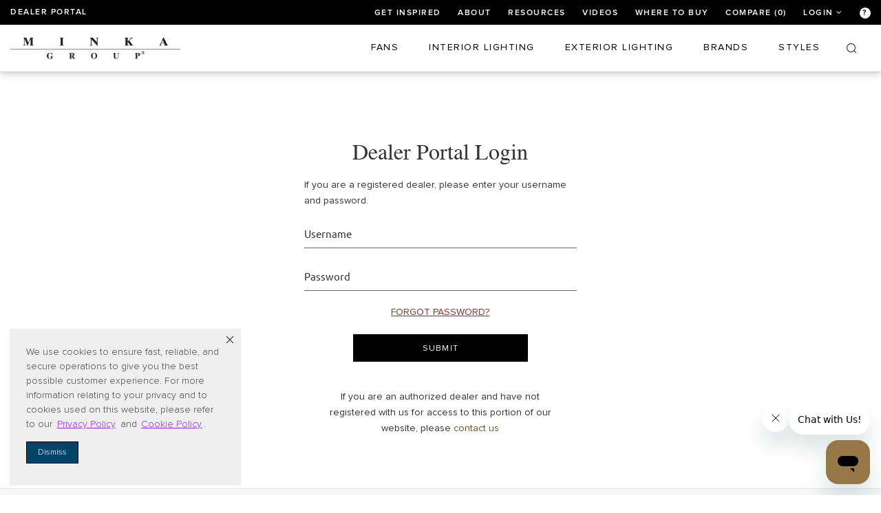

--- FILE ---
content_type: text/html; charset=UTF-8
request_url: https://www.minkagroup.net/dealer/transactions_history.php
body_size: 115285
content:
<!DOCTYPE html>
<html lang="en">
<head>
    
      <script>
        if (typeof window.getCookie !== 'function') {
          window.getCookie = function(name) {
            var match = document.cookie.match(
              new RegExp('(?:^|; )' + name + '=([^;]*)')
            );
            return match ? decodeURIComponent(match[1]) : null;
          };
        }

        if (typeof window.setCookie !== 'function') {
          window.setCookie = function(name, value, days) {
            var expires = '';
            if (days) {
              var date = new Date();
              date.setTime(date.getTime() + days * 24 * 60 * 60 * 1000);
              expires = '; expires=' + date.toUTCString();
            }
            document.cookie =
              name + '=' + encodeURIComponent(value) + expires + '; path=/';
          };
        }
      </script>
  

  
    <script>
      var userUuid = getCookie('user_uuid');
      if (!userUuid) {
        if (window.crypto && window.crypto.randomUUID) {
          userUuid = crypto.randomUUID();
        } else {
          userUuid = 'xxxxxxxx-xxxx-4xxx-yxxx-xxxxxxxxxxxx'.replace(/[xy]/g, function(c) {
            var r = (Math.random() * 16) | 0;
            var v = c === 'x' ? r : (r & 0x3) | 0x8;
            return v.toString(16);
          });
        }
        setCookie('user_uuid', userUuid, 365);
      }
    </script>

    <script type="text/javascript" src=https://cdn-prod.securiti.ai/consent/auto_blocking/3ca80acd-0cc1-43e3-bd74-e88f102d8b7a/e8e620ad-0ec8-452c-a1a0-b2cb3da58713.js></script>

    <script>
      (function () {
        var s = document.createElement('script');
        s.src = 'https://cdn-prod.securiti.ai/consent/cookie-consent-sdk-loader.js';
        s.setAttribute('data-tenant-uuid', '3ca80acd-0cc1-43e3-bd74-e88f102d8b7a');
        s.setAttribute('data-domain-uuid', 'e8e620ad-0ec8-452c-a1a0-b2cb3da58713');
        s.setAttribute('data-backend-url', 'https://app.securiti.ai');
        s.setAttribute('data-skip-css', 'false');

        s.defer = true;
        var parent_node = document.head || document.body;
        parent_node.appendChild(s);
      })()
    </script>
  
  
    <script>
      window.addEventListener('load', function() {
        if (typeof setConsentBannerParams === 'function') {
          setConsentBannerParams({ uuid: userUuid });
        } else {
          console.warn('Consent SDK not yet available; cannot call setConsentBannerParams');
        }
      });
    </script>
  


<title>Minka Group®</title>
  <meta http-equiv="Content-Type" content="text/html; charset=UTF-8" />
  <meta http-equiv="X-UA-Compatible" content="IE=Edge" />
  <meta http-equiv="Content-Script-Type" content="text/javascript" />
  <meta http-equiv="Content-Style-Type" content="text/css" />
  <meta http-equiv="Content-Language" content="en" />
	<meta name="viewport" content="width=device-width, initial-scale=1, maximum-scale=1">
  <meta name="p:domain_verify" content="08515681231eefe58d5376529b3755c5"/>
    
  



  <script type="text/javascript">
    (function () {
      window.MINKA_CONFIG = {
        dealer_api_url: "https:\/\/dealerportal.minkagroup.net",
        enabled_features: ["F2501_NEW_MASS_PUBLISH","F2505_NEW_PRODUCT_DETAIL_IMAGES","F2505_NEW_PRODUCT_FIELDS","F2506_NEW_PRODUCT_FIELDS","F2507_NEW_PRODUCT_PDF","F2507_RENAME_CONTEMPORARY","F2509_WHERE_TO_BUY","F2509_ENHANCE_SEARCH"]
      }
    })();
  </script>

<script type="text/javascript">
//<![CDATA[
var number_format_dec = '.';
var number_format_th = '';
var number_format_point = '2';
var store_language = 'en';
var xcart_web_dir = "";
var images_dir = "/skin/common_files/images";
var alt_images_dir = "/skin/MK/images";var lbl_no_items_have_been_selected = 'No items have been selected';
var current_area = 'C';
var currency_format = "$x";
var lbl_product_minquantity_error = "Sorry, the minimum order quantity for this product is {{min}}.";
var lbl_product_maxquantity_error = "Sorry, the maximum order quantity for this product is {{max}}.";
var txt_out_of_stock = "Out of stock";
var lbl_product_quantity_type_error = "You can specify a number from {{min}} to {{max}}.";
var is_limit = true;
var lbl_required_field_is_empty = "The required field \'~~field~~\' is empty!";
var lbl_field_required = "Field is required";
var lbl_field_format_is_invalid = "The format of the \'~~field~~\' field is invalid.";
var txt_required_fields_not_completed = "The following required fields have not been completed: {{fields}} Do you wish to submit the form with these fields empty?";
var lbl_blockui_default_message = "Please wait...";
var lbl_error = 'Error';
var lbl_warning = 'Warning';
var lbl_information = 'Information';
var lbl_ok = 'OK';
var lbl_yes = 'Yes';
var lbl_no = 'No';
var txt_minicart_total_note = 'Order subtotal does not cover discounts and extra costs like shipping charges, etc. The final cost of the order will be calculated at the checkout page.';
var txt_ajax_error_note = 'An error occurred while processing a request. Please <a href=\"javascript:void(0);\" onclick=\"javascript:window.location.reload();\">refresh the page.<\/a><br /><br />If the problem still persists after refreshing the page please <a href=\"javascript:void(0);\" onclick=\"javascript:self.location=\'help.php?section=contactus&amp;mode=update\'\">contact us<\/a> on the matter.';
var txt_email_invalid = "Email address is invalid! Please correct";
var email_validation_regexp = new RegExp("^[a-z0-9!#$%&\'*+\\/=?^_`{|}~-]+(?:\\.[a-z0-9!#$%&\'*+\\/=?^_`{|}~-]+)*@(?:[a-z0-9](?:[a-z0-9-]*[a-z0-9])?\\.)+[a-z](?:[a-z0-9-]*[a-z0-9])$", "gi");
var is_admin_editor = false;

var is_responsive_skin = "N";

var  topMessageDelay = [];
topMessageDelay['i'] = 10*1000;
topMessageDelay['w'] = 10*1000;
topMessageDelay['e'] = 10*1000;


//]]>
</script>



<script >
  window.addEventListener('DOMContentLoaded', function() {
    // QueryLoader2(document.querySelector("body"), {
    //   barColor: "#f6f6f6",
    //   backgroundColor: "#f6f6f6",
    //   percentage: false,
    //   deepSearch: false,
    //   barHeight: 0,
    //   minimumTime: 20,
    //   fadeOutTime: 600//600
    // });

    //檢查 dealer session 是否過期
    //window.onload = function() {
    // console.log(getCookie("dealer_islogin"));
    // if(getCookie("dealer_islogin") == '1') {

    // }

    //};

  });
  function htmldecode(s){
    var div = document.createElement('div');
    div.innerHTML = s;
    return div.innerText || div.textContent;
  }

  var dealer_api_url = "https://dealerportal.minkagroup.net/";
</script>


<script type="text/javascript" src="/skin/common_files/js/common.js"></script>
  <script type="text/javascript" src="/skin/common_files/js/browser_identificator.js"></script>




<script type="text/javascript" src="/min/g=vendor.js?1762541988"></script>


<script type="text/javascript" src="/skin/common_files/widgets/css_loader.js"></script>

 <script type="text/javascript" src="/skin/common_files/lib/jqueryui/jquery-ui.custom.min.js"></script> <link rel="stylesheet" type="text/css" href="/skin/common_files/lib/jqueryui/jquery-ui.structure.min.css" />  <link rel="stylesheet" type="text/css" href="/skin/common_files/lib/jqueryui/components/tabs.min.css" />    <link rel="stylesheet" type="text/css" href="/skin/common_files/lib/jqueryui/jquery-ui.theme.min.css" />  <link rel="stylesheet" type="text/css" href="/skin/common_files/css/jquery_ui.css" />  
<script type="text/javascript" src="/skin/common_files/js/ajax.js"></script>

<script type="text/javascript" src="/skin/common_files/js/top_message.js"></script>
<script type="text/javascript" src="/skin/common_files/js/popup_open.js"></script>



  <script type="text/javascript">
//<![CDATA[
    /*  Fix a.href if base url is defined for page */ function anchor_fix() { var links = document.getElementsByTagName('A'); var m; var _rg = new RegExp("(^|" + self.location.host + xcart_web_dir + "/)#([\\w\\d_-]+)$"); for (var i = 0; i < links.length; i++) {   if (links[i].href && (m = links[i].href.match(_rg)) && links[i].href.indexOf('#browse-by-category') == -1 && links[i].href.indexOf('#getInspired-banner-bottom-txt') == -1 ) {     links[i].href = 'javascript:void(self.location.hash = "' + m[2] + '");';   } } } if (window.addEventListener) window.addEventListener("load", anchor_fix, false); else if (window.attachEvent) window.attachEvent("onload", anchor_fix);    function initDropOutButton() {   if ($(this).hasClass('activated-widget'))     return;   $(this).addClass('activated-widget');   var dropOutBoxObj = $(this).parent().find('.dropout-box');   /* Process the onclick event on a dropout button  */   $(this).click(     function(e) {       e.stopPropagation();       $('.dropout-box').removeClass('current');       dropOutBoxObj         .toggle()         .addClass('current');       $('.dropout-box').not('.current').hide();       if (dropOutBoxObj.offset().top + dropOutBoxObj.height() - $('#center-main').offset().top - $('#center-main').height() > 0) {         dropOutBoxObj.css('bottom', '-2px');       }     }   );   /* Click on a dropout layer keeps the dropout content opened */   $(this).parent().click(     function(e) {       e.stopPropagation();     }   );   /* shift the dropout layer from the right hand side  */   /* if it's out of the main area */   var borderDistance = ($("#center-main").offset().left + $("#center-main").outerWidth()) - ($(this).offset().left + dropOutBoxObj.outerWidth());   if (!isNaN(borderDistance) && borderDistance < 0) {     dropOutBoxObj.css('left', borderDistance+'px');   } } $(document).ready( function() {   $('body').click(     function() {       $('.dropout-box')         .filter(function() { return $(this).css('display') != 'none'; } )         .hide();     }   );   $('div.dropout-container div.drop-out-button').each(initDropOutButton); } );   $(document).ready( function() { $('form').not('.skip-auto-validation').each(function() {   applyCheckOnSubmit(this); }); $(document).on(   'click','a.toggle-link',    function(e) {     $('#' + $(this).attr('id').replace('link', 'box')).toggle();   } ); });   if (products_data == undefined) { var products_data = []; }  var txt_are_you_sure = 'Are you sure?'; 
//]]>
</script>   <script type="text/javascript" src="/skin/common_files/js/check_quantity.js"></script>  













<script src="/min/g=minka-vendor.js?1762541988"></script>

<script src="https://cdnjs.cloudflare.com/ajax/libs/bootbox.js/5.5.3/bootbox.min.js" integrity="sha512-U3Q2T60uOxOgtAmm9VEtC3SKGt9ucRbvZ+U3ac/wtvNC+K21Id2dNHzRUC7Z4Rs6dzqgXKr+pCRxx5CyOsnUzg==" crossorigin="anonymous" referrerpolicy="no-referrer"></script>
<script src="https://cdnjs.cloudflare.com/ajax/libs/axios/1.7.7/axios.min.js" integrity="sha512-DdX/YwF5e41Ok+AI81HI8f5/5UsoxCVT9GKYZRIzpLxb8Twz4ZwPPX+jQMwMhNQ9b5+zDEefc+dcvQoPWGNZ3g==" crossorigin="anonymous" referrerpolicy="no-referrer"></script>

<script type="text/javascript">
/*ada*/
nl_lang = "en";
nl_pos = "bl";
nl_link = "0";
nl_compact = "0";
nl_accordion = "1";

$xcart_login = "";
if(($xcart_login && getCookie("web_login_type")=="dealer" && getCookie("dealer_islogin")=="0") && location.href.indexOf('/dealer/login.php') < 0){
  location.href = 'https://www.minkagroup.net/dealer/login.php?mode=logout';
}
</script>
<!-- Accessibility -->
<script>(function(){ var s = document.createElement('script'), e = ! document.body ? document.querySelector('head') : document.body; s.src = 'https://acsbapp.com/apps/app/dist/js/app.js'; s.async = true; s.onload = function(){ acsbJS.init({ statementLink : '', footerHtml : '', hideMobile : false, hideTrigger : false, language : 'en', position : 'left', leadColor : '#9c783a', triggerColor : '#967745', triggerRadius : '50%', triggerPositionX : 'left', triggerPositionY : 'bottom', triggerIcon : 'people', triggerSize : 'medium', triggerOffsetX : 20, triggerOffsetY : 24, mobile : { triggerSize : 'small', triggerPositionX : 'left', triggerPositionY : 'bottom', triggerOffsetX : 10, triggerOffsetY : 24, triggerRadius : '50%' } }); }; e.appendChild(s);}());</script>
<!-- Accessibility -->

<script type="text/javascript" src="/min/g=minka.js?1762541988"></script>



 <link rel="stylesheet" href="/min/g=vendor.css?1762541988">         <link rel="stylesheet" href="/min/?f=/skin/common_files/modules/Recently_Viewed/main.css,/skin/common_files/modules/Discount_Coupons/main.css,/skin/common_files/modules/Wishlist/main.css,/skin/MK/modules/News_Management/main.css,/skin/common_files/modules/Image_Verification/main.css,/skin/common_files/modules/Detailed_Product_Images/main.css,/skin/common_files/modules/Bestsellers/main.css,/skin/common_files/modules/Recommended_Products/main.css,/skin/common_files/modules/Banner_System/main.css,/skin/common_files/modules/On_Sale/main.css,/skin/common_files/modules/One_Page_Checkout/main.css,">      <link rel="stylesheet" type="text/css" href="/skin/MK/css/altskin.css" />                         <link rel="stylesheet" href="/min/?f=,">     

<link rel="shortcut icon" type="image/png" href="https://www.minkagroup.net/favicon.ico" />

  <link rel="canonical" href="https://www.minkagroup.net/" />
  <base href="https://www.minkagroup.net/" />









<link rel="stylesheet" type="text/css" href="/min/g=global.css?1762541988" />
<!-- HTML5 Shim and Respond.js IE8 support of HTML5 elements and media queries -->
<!-- WARNING: Respond.js doesn't work if you view the page via file:// -->
<!--[if lt IE 9]>
      <script src="/skin/MK/bootstrap/js/html5shiv.min.js"></script>
      <script src="/skin/MK/bootstrap/js/respond.min.js"></script>
    <![endif]-->
<!-- jQuery (necessary for Bootstrap's JavaScript plugins) -->
<style type="text/css">
.lazy{
  background: rgba(0,0,0,0.03);
  background-repeat: no-repeat;
  background-size: cover;
      background-position: top center;
}
</style>
    </head>
<body> <!-- <div class="landscape-show ac">
  <div class="div-table">
    <div class="table-cell">
    <img src="/skin/MK/_images/portrait.png">
    <p>Best viewed in portrait mode.</p>
  </div>
  </div>
</div> -->

<div class="mob-navbar-pop">
  <div class="mob-navbar-pop-main">
    <div class="mob-navbar" id="mob-navbar">
    <div class="dealerSidenav_content_mob">
      <div class="nav_cate">
        <ul>
          <li class="nav_cate_item products_nav   active" onclick="show_sub_cate('products_nav');"><a>PRODUCTS</a> <div class="triangle"></div> </li>
          <li class="nav_cate_item resources" onclick="show_sub_cate('resources');"><a>RESOURCES</a> <div class="triangle"></div> </li>
            <li class="nav_cate_item account  "  onclick="show_sub_cate('account');"><a>LOGIN</a><div class="triangle"></div> </li>
          <li class="nav_cate_item help" onclick="show_sub_cate('help');"><a >HELP</a> <div class="triangle"></div> </li>
                  </ul>
      </div>
      <div class="nav_sub_cate">
        <div class="sub_cate products_nav  active">
         <ul class="main_ul">
            <li class="dropdown-sub">
            <a  tabindex="-1" >Fans <span class="plus-ico">+</span><span class="minus-ico">-</span></a>
              <div class="mob-menu-sub">
                <dl>
                  <dd><a href="https://www.minkagroup.net/fans/"><b>All Fans</b></a></dd>
                                  <dd><a href="/fans/?featureds[]=10" tabindex="-1">Indoor</a></dd>
                                  <dd><a href="/fans/?featureds[]=68" tabindex="-1">Outdoor</a></dd>
                                  <dd><a href="/fans/?featureds[]=119" tabindex="-1">Smart Fans</a></dd>
                                  <dd><a href="/fans/?featureds[]=11" tabindex="-1">Value</a></dd>
                                  <dd><a href="/fans/?featureds[]=13" tabindex="-1">Accessories</a></dd>
                                  <dd><a class="btn btn-gold upp" href="choose_fans.php" tabindex="-1">CHOOSING THE FAN</a></dd>
                </dl>
              </div>
            </li>
            <li class="dropdown-sub"><a href="#" tabindex="-1">Interior Lighting <span class="plus-ico">+</span><span class="minus-ico">-</span></a>
              <div class="mob-menu-sub">
                <dl>
                  <dd><a href="https://www.minkagroup.net/interior-lighting/"><b>All Interior Lighting</b></a></dd>
                                      <dd class="link-nav-c"><a href="javascript:;" rel="14" tabindex="-1">Ceiling <i class="fa fa-angle-right"></i></a></dd>
                                      <dd class="link-nav-c"><a href="javascript:;" rel="30" tabindex="-1">Wall <i class="fa fa-angle-right"></i></a></dd>
                                      <dd class="link-nav-c"><a href="javascript:;" rel="37" tabindex="-1">Floor <i class="fa fa-angle-right"></i></a></dd>
                                      <dd class="link-nav-c"><a href="javascript:;" rel="41" tabindex="-1">Table <i class="fa fa-angle-right"></i></a></dd>
                                      <dd class="link-nav-c"><a href="javascript:;" rel="44" tabindex="-1">Accessory <i class="fa fa-angle-right"></i></a></dd>
                                    <dd><a class="btn btn-gold" href="choose_style.php" tabindex="-1">FIND YOUR STYLE</a></dd>
                </dl>
              </div>
            </li>
            <li class="dropdown-sub"><a href="#" tabindex="-1">Exterior Lighting <span class="plus-ico">+</span><span class="minus-ico">-</span></a>
              <div class="mob-menu-sub">
                <dl>
                  <dd><a href="https://www.minkagroup.net/exterior-lighting/"><b>All Exterior Lighting</b></a></dd>
                                      <dd class="link-nav-c"><a href="javascript:;" rel="53" tabindex="-1">Wall <i class="fa fa-angle-right"></i></a></dd>
                                      <dd class="link-nav-c"><a href="javascript:;" rel="48" tabindex="-1">Ceiling <i class="fa fa-angle-right"></i></a></dd>
                                      <dd class="link-nav-c"><a href="javascript:;" rel="56" tabindex="-1">Post <i class="fa fa-angle-right"></i></a></dd>
                                    <dd><a class="btn btn-gold" href="choose_style.php?pcat[]=Exterior" tabindex="-1">FIND YOUR STYLE</a></dd>
                </dl>
              </div>
            </li>
            <li class="dropdown-sub"><a href="#" tabindex="-1">Brands <span class="plus-ico">+</span><span class="minus-ico">-</span></a>
              <div class="mob-menu-sub">
                <dl>
                  <dd><a href="https://www.minkagroup.net/brands/"><b>All Brands</b></a></dd>
                                                            <dd><a href="https://www.minkagroup.net/minka-lavery/" tabindex="-1">Minka-Lavery&reg;</a></dd>
                                                                                <dd><a href="https://www.minkagroup.net/minka-aire/" tabindex="-1">Minka-Aire&reg;</a></dd>
                                                                                <dd><a href="https://www.minkagroup.net/metropolitan/" tabindex="-1">Metropolitan&reg;</a></dd>
                                                                                <dd><a href="https://www.minkagroup.net/george-kovacs/" tabindex="-1">George Kovacs&reg;</a></dd>
                                                                                <dd><a href="https://www.minkagroup.net/the-great-outdoors/" tabindex="-1">The Great Outdoors&reg;</a></dd>
                                                                                <dd><a href="https://www.minkagroup.net/vantage/" tabindex="-1">Vantage&reg;</a></dd>
                                                      </dl>
              </div>
            </li>

                          <li class="dropdown-sub"><a href="#" tabindex="-1">Styles <span class="plus-ico">+</span><span class="minus-ico">-</span></a>
                <div class="mob-menu-sub">
                  <dl>
                    <dd><a href="https://www.minkagroup.net/styles/"><b>All Styles</b></a></dd>
                                          <dd><a href="/styles/?styles[]=Contemporary" tabindex="-1">Contemporary</a></dd>
                                          <dd><a href="/styles/?styles[]=Traditional" tabindex="-1">Traditional</a></dd>
                                          <dd><a href="/styles/?styles[]=Transitional" tabindex="-1">Transitional</a></dd>
                                      </dl>
                </div>
              </li>
            

          </ul>
        </div>
        <div class="sub_cate resources">
          <ul class="main_ul">
            <li><a href="resources.html">RESOURCES</a></li>
            <li><a href="Warranty_registration.php">WARRANTY</a></li>
            <li><a href="Catalogs.php">DOCUMENTATION</a></li>
            <li><a href="faq.php">FAQ</a></li>
            <li><a href="videos.php">VIDEOS</a></li>
          </ul>
        </div>
        <div class="sub_cate account ">
          <div class="title ac">$% account_title %</div>

                          <div class="greeting">
                Are you a registered user or a dealer? Click the button and go to the login screen.
              </div>
            
          
          <ul class="main_ul" v-if="now_user_type == 'power_user'">
            <li class="has_border_top"><a href="dealer/account.php">MY ACCOUNT</a></li>
          </ul>
          <ul class="main_ul" v-else>
            <li
              v-for="item in vue_dealer_Sidenav.nav_items"
              :key="item.key"
              :class="[
                item.classNames,
                item.subItems
                  ? 'flex flex-col'
                  : 'flex align-items-center justify-content-between'
              ]"
            >
              <div v-if="item.isNewFeature">
                <div class="side_nav_new_feature">
                  NEW FEATURE
                </div>

                <a
                  v-if="item.url || item.handler"
                  :href="item.url"
                  @click="(e) => vue_dealer_Sidenav.handle_menu_click(e, item)"
                  style="white-space: pre-line"
                  :class="[
                    item.labelClassNames || '',
                    { 'xs-f-12': item.label.length > 22 }
                  ]"
                  :target="item.target"
                >$% item.label %</a>

                <span style="white-space: pre-line" v-else>$% item.label %</span>
              </div>
              <a
                v-else-if="item.handler || item.url"
                :href="item.url"
                @click="(e) => vue_dealer_Sidenav.handle_menu_click(e, item)"
                style="white-space: pre-line"
                class="inline"
                :class="[
                  item.labelClassNames || '',
                  { 'xs-f-12': item.label.length > 22 }
                ]"
                :target="item.target"
              >$% item.label %</a>
              <a
                v-else-if="item.subItems"
                onclick="toggle_sub_menu_ar(this);"
                style="white-space: pre-line"
                class="pointer flex align-items-center justify-content-between w-100p"
                :class="[
                  item.labelClassNames || '',
                  { 'xs-f-12': item.label.length > 22 }
                ]"
              >$% item.label %<span class="fr pointer">＋</span></a>
              <ul class="sub_ul" v-if="item.subItems">
                <li
                  v-for="subItem in item.subItems"
                  :key="`${item.key}-${subItem.key}`"
                >
                  <a :href="subItem.url">
                    $% subItem.label %
                  </a>
                  <span class="fr pointer star" @click="vue_dealer_Sidenav.save_dashboard(subItem.key)">
                    <img :src="'/skin/MK/_images/' + vue_dealer_Sidenav.dealer_menu(subItem.key)" />
                  </span>
                </li>
              </ul>
              <span
                v-else
                class="fr pointer star"
                role="button"
                tabindex="0"
                @click="vue_dealer_Sidenav.save_dashboard(item.key)"
                :aria-label="vue_dealer_Sidenav.dealer_dashboard(item.key) ? 'Remove from dashboard' : 'Add to dashboard'"
              >
                <img
                  :src="'/skin/MK/_images/' + vue_dealer_Sidenav.dealer_menu(item.key)"
                  alt="star"
                  aria-hidden="true"
                />
              </span>
            </li>
            <li><a href="dealer/account.php">MY ACCOUNT</a></li>
          </ul>
          

                      <a class="btn btn-gold-t menu_btn mt-0 " href="/login.php">CUSTOMER LOGIN</a>
            <a class="btn btn-gold-t menu_btn" href="dealer/login.php">DEALER LOGIN</a>
                  </div>
        <div class="sub_cate help">
          <ul class="main_ul">
            <li  class="has_sub_menu" onclick="toggle_sub_menu(this);"><a class="pointer inline" >WHERE TO BUY</a><span class="fr">＋</span>
              <ul class="sub_ul">
                <li><a href="dealers.php">United States Dealers</a></li>
                <li><a href="dealers_int.php">International Dealers</a></li>
              </ul>
            </li>
            <li><a href="about-our-site.html">ABOUT</a></li>
            <li><a href="get_inspired.php">GET INSPIRED</a></li>
            <li><a href="javascript:;">COMPARE (<span id="c-count_mob">0</span>)</a></li>
            <li><a href="faq.php">CONTACT US</a>
              <div class="contact_card">
                <b>Toll Free</b> <a class="contact_link" href="tel:+ 18002217977"> 1 (800) 221-7977</a><br>
                <b>Customer Care Hours</b><br>M-F 7am - 4pm Pacific Time<br><br>
                <span class="chat_with_us"><b>Chat With Us</b><br><br></span>
              </div>
            </li>
          </ul>
        </div>
      </div>
    </div>

    </div>
        <div class="mob-nav-c-14 mob-nav-c">
      <dl>
        <dt><a href="javascript:;" tabindex="-1"><i class="fa fa-angle-left"></i> INTERIOR LIGHTING</a></dt>
        <dd><a href="/interior-lighting/?kategories[]=14"><b>All Ceiling</b></a></li>
                  <dd><a href="/interior-lighting/?kategories[]=14&featureds[]=15" tabindex="-1">Chandelier</a></dd>
                  <dd><a href="/interior-lighting/?kategories[]=14&featureds[]=16" tabindex="-1">Mini-Chandelier</a></dd>
                  <dd><a href="/interior-lighting/?kategories[]=14&featureds[]=17" tabindex="-1">Mini-Pendant</a></dd>
                  <dd><a href="/interior-lighting/?kategories[]=14&featureds[]=18" tabindex="-1">Pendant</a></dd>
                  <dd><a href="/interior-lighting/?kategories[]=14&featureds[]=19" tabindex="-1">Island</a></dd>
                  <dd><a href="/interior-lighting/?kategories[]=14&featureds[]=20" tabindex="-1">Flush Mount</a></dd>
                  <dd><a href="/interior-lighting/?kategories[]=14&featureds[]=21" tabindex="-1">Semi Flush</a></dd>
                  <dd><a href="/interior-lighting/?kategories[]=14&featureds[]=22" tabindex="-1">Light Rail</a></dd>
                  <dd><a href="/interior-lighting/?kategories[]=14&featureds[]=117" tabindex="-1">Energy Efficient</a></dd>
              </dl>
    </div>
        <div class="mob-nav-c-30 mob-nav-c">
      <dl>
        <dt><a href="javascript:;" tabindex="-1"><i class="fa fa-angle-left"></i> INTERIOR LIGHTING</a></dt>
        <dd><a href="/interior-lighting/?kategories[]=30"><b>All Wall</b></a></li>
                  <dd><a href="/interior-lighting/?kategories[]=30&featureds[]=31" tabindex="-1">Bath</a></dd>
                  <dd><a href="/interior-lighting/?kategories[]=30&featureds[]=32" tabindex="-1">Sconce</a></dd>
                  <dd><a href="/interior-lighting/?kategories[]=30&featureds[]=33" tabindex="-1">Task Wall Sconce</a></dd>
                  <dd><a href="/interior-lighting/?kategories[]=30&featureds[]=34" tabindex="-1">Swing Arm</a></dd>
                  <dd><a href="/interior-lighting/?kategories[]=30&featureds[]=35" tabindex="-1">Energy Efficient</a></dd>
                  <dd><a href="/interior-lighting/?kategories[]=30&featureds[]=36" tabindex="-1">ADA</a></dd>
              </dl>
    </div>
        <div class="mob-nav-c-37 mob-nav-c">
      <dl>
        <dt><a href="javascript:;" tabindex="-1"><i class="fa fa-angle-left"></i> INTERIOR LIGHTING</a></dt>
        <dd><a href="/interior-lighting/?kategories[]=37"><b>All Floor</b></a></li>
                  <dd><a href="/interior-lighting/?kategories[]=37&featureds[]=38" tabindex="-1">Floor Lamp</a></dd>
                  <dd><a href="/interior-lighting/?kategories[]=37&featureds[]=39" tabindex="-1">Torchiere</a></dd>
                  <dd><a href="/interior-lighting/?kategories[]=37&featureds[]=40" tabindex="-1">Pharmacy Lamp</a></dd>
              </dl>
    </div>
        <div class="mob-nav-c-41 mob-nav-c">
      <dl>
        <dt><a href="javascript:;" tabindex="-1"><i class="fa fa-angle-left"></i> INTERIOR LIGHTING</a></dt>
        <dd><a href="/interior-lighting/?kategories[]=41"><b>All Table</b></a></li>
                  <dd><a href="/interior-lighting/?kategories[]=41&featureds[]=42" tabindex="-1">Table Lamp</a></dd>
                  <dd><a href="/interior-lighting/?kategories[]=41&featureds[]=43" tabindex="-1">Pharmacy Lamp</a></dd>
              </dl>
    </div>
        <div class="mob-nav-c-44 mob-nav-c">
      <dl>
        <dt><a href="javascript:;" tabindex="-1"><i class="fa fa-angle-left"></i> INTERIOR LIGHTING</a></dt>
        <dd><a href="/interior-lighting/?kategories[]=44"><b>All Accessory</b></a></li>
                  <dd><a href="/interior-lighting/?kategories[]=44&featureds[]=45" tabindex="-1">Under-Cabinet</a></dd>
                  <dd><a href="/interior-lighting/?kategories[]=44&featureds[]=46" tabindex="-1">Mirror</a></dd>
                  <dd><a href="/interior-lighting/?kategories[]=44&featureds[]=47" tabindex="-1">Vanity</a></dd>
              </dl>
    </div>
            <div class="mob-nav-c-53 mob-nav-c">
      <dl>
        <dt><a href="javascript:;" tabindex="-1"><i class="fa fa-angle-left"></i> Exterior LIGHTING</a></dt>
        <dd><a href="/exterior-lighting/?kategories[]=53"><b>All Wall</b></a></li>
                <dd><a href="/exterior-lighting/?kategories[]=53&featureds[]=54" tabindex="-1">Wall Mount</a></dd>
                <dd><a href="/exterior-lighting/?kategories[]=53&featureds[]=55" tabindex="-1">Pocket Lantern</a></dd>
              </dl>
    </div>
        <div class="mob-nav-c-48 mob-nav-c">
      <dl>
        <dt><a href="javascript:;" tabindex="-1"><i class="fa fa-angle-left"></i> Exterior LIGHTING</a></dt>
        <dd><a href="/exterior-lighting/?kategories[]=48"><b>All Ceiling</b></a></li>
                <dd><a href="/exterior-lighting/?kategories[]=48&featureds[]=50" tabindex="-1">Flush Mount</a></dd>
                <dd><a href="/exterior-lighting/?kategories[]=48&featureds[]=52" tabindex="-1">Hanging Lanterns</a></dd>
              </dl>
    </div>
        <div class="mob-nav-c-56 mob-nav-c">
      <dl>
        <dt><a href="javascript:;" tabindex="-1"><i class="fa fa-angle-left"></i> Exterior LIGHTING</a></dt>
        <dd><a href="/exterior-lighting/?kategories[]=56"><b>All Post</b></a></li>
                <dd><a href="/exterior-lighting/?kategories[]=56&featureds[]=57" tabindex="-1">Post Light</a></dd>
                <dd><a href="/exterior-lighting/?kategories[]=56&featureds[]=58" tabindex="-1">Accessories</a></dd>
              </dl>
    </div>
                                                                      </div>
</div>


<div class="queryloader__overlay2" id="qLoverlay2" style="position: fixed; width: 100%; height: 100%; background-color: rgb(246, 246, 246); z-index: 667000; top: 0px; left: 0px;opacity: 1;"></div>

<div class="page-wrap"> <!-- <a class="skip-to" href="#main-content">skip to main content</a> -->
<div id="dealer_msg" class="danger"><span id="dealer_msg_span"></span><button class="close-button fr" onclick="$('#dealer_msg').hide();">✕</button></div>

<header id="header" class="hidden-print hidden-xs">
  <div class="header-top">
     <div id="header-top-overlay"></div>
    <div class="container-fluid">
      <div class="row">
        <div class="col-xs-6 col-sm-3">
          <p>
                                <a  href="dealer/login.php"   id="dealer_portal_link">dealer portal</a></p>
                  </div>
          
          <div class="col-xs-6 col-sm-9 ar">
            <ul>
                          <li class="pointer" ><a href="get_inspired.php">GET INSPIRED</a></li>
                            <li class="pointer" ><a href="https://www.minkagroup.net/about-our-site.html">ABOUT</a></li>
                            <li class="pointer" ><a href="https://www.minkagroup.net/resources.html">RESOURCES</a></li>
                            <li class="pointer" ><a href="videos/Minka-Aire">VIDEOS</a></li>
                            <li class="header-top-dropdown-link"><a href="dealers.php">Where to Buy</a>
                <div class="header-top-dropdown">
                  <dl>
                    <dd><a href="dealers.php">United States Dealers</a></dd>
                    <dd><a href="dealers_int.php">International Dealers</a></dd>
                  </dl>
                </div>
              </li>
              
              <li class="com-count">
                <a href="compare.php">COMPARE (<span id="c-count">0</span>)</a>
              </li>
                            
              <li class="header-top-dropdown-link">LOGIN <i class="fa fa-angle-down"></i></a>
                <div class="header-top-dropdown">
                  <dl>
                  <dd><a href="login.php">CUSTOMER</a></dd>
                  <dd><a href="dealer/login.php">DEALER</a></dd>
                  </dl>
                </div>
              </li>
                            
              <li class="question-mark-link"><a href="javascript:;"><span class="question-mark">?</span></a>
                <div class="question-mark-dropdown">
                  <dl>
                    
                    <dd><i class="fa fa-envelope-o"></i> <strong>Email</strong><br>
                      sales@minkagroup.net</dd>
                    <dd><i class="fa fa-phone"></i> <strong>Phone</strong> (951) 735-9220<br>
                      <strong>Toll Free</strong> 1 (800) 221-7977<br>
                      <strong>Customer Care Hours</strong><br>
                      M - F 7am - 4pm Pacific Time</dd>
                    <dd><a style="color:#333333;" href="/faq.php"><i class="fa fa-question-circle"></i> <strong>FAQ</strong></a><br>
                      View our most common questions.</dd>
                  </dl>
                </div>
              </li>
            </ul>
          </div>
               </div>
    </div>
  </div>

  <div id="dealerSidenav" class="dealerSidenav sidenav">
    <div class="dealerSidenav_overlay overlay3" onclick="closeNav()"></div>
    <div class="dealerSidenav_content">
      <div class="nav_cate">
        <ul>
          <li class="nav_cate_item resources" onclick="show_sub_cate('resources');"><a>RESOURCES</a> <div class="triangle"></div> </li>
          <li class="nav_cate_item account active"  onclick="show_sub_cate('account');"><a >ACCOUNT</a><div class="triangle"></div> </li>
          <li class="nav_cate_item help" onclick="show_sub_cate('help');"><a >HELP</a> <div class="triangle"></div> </li>
          <li class="nav_cate_item" @click="logout()"><a >LOGOUT</a> <div class="triangle"></div> </li>
        </ul>
      </div>
      <div class="nav_sub_cate">
        <div class="sub_cate resources">
          <ul class="main_ul">
            <li><a href="resources.html">RESOURCES</a></li>
            <li><a href="Warranty_registration.php">WARRANTY</a></li>
            <li><a href="Catalogs.php">DOCUMENTATION</a></li>
            <li><a href="faq.php">FAQ</a></li>
            <li><a href="videos.php">VIDEOS</a></li>
          </ul>
        </div>
        <div class="sub_cate account active">
          <div class="title ac">$% account_title %</div>
          <div class="greeting ac">Hello, <span id="hi_dealer_name">$% username %</span>!</div>

          
          <ul class="main_ul" v-if="now_user_type == 'power_user'">
            <li class="has_border_top"><a href="dealer/account.php">MY ACCOUNT</a></li>
          </ul>
          <ul class="main_ul" v-else>
            <li class="switch_user_wrap" v-if="user_type == 'power_user'">
              You have successfully logged in as<br><br>
              <span class=" gold_link">‘</span><span class="hi_dealer_name gold_link">$% now_username %</span><span class=" gold_link">’</span><br>
              <a class="btn btn-gold-t menu_btn" @click.prevent="power_logout()">
                SWITCH $% now_user_type === 'customer' ? 'CUSTOMER' : 'USER' %
              </a>
            </li>

            <li
              v-for="item in nav_items"
              :key="item.key"
              :class="[
                item.classNames,
                item.subItems
                  ? 'flex flex-col'
                  : 'flex align-items-center justify-content-between'
              ]"
            >
              <div v-if="item.isNewFeature && !item.subItems">
                <div class="side_nav_new_feature">
                  NEW FEATURE
                </div>

                <a
                  v-if="item.url || item.handler"
                  :href="item.url"
                  @click="(e) => handle_menu_click(e, item)"
                  style="white-space: pre-line"
                  :class="item.labelClassNames || ''"
                  :target="item.target"
                >$% item.label %</a>

                <span style="white-space: pre-line" v-else>$% item.label %</span>
              </div>
              <a
                v-else-if="item.handler || item.url"
                :href="item.url"
                @click="(e) => handle_menu_click(e, item)"
                style="white-space: pre-line"
                :class="item.labelClassNames || ''"
                :target="item.target"
              >$% item.label %</a>
              <template v-else-if="item.subItems">
                <div v-if="item.isNewFeature">
                  <div class="side_nav_new_feature">
                    NEW FEATURE
                  </div>
                </div>
                <a
                  class="pointer flex align-items-center justify-content-between w-100p"
                  onclick="toggle_sub_menu_ar(this);"
                  style="white-space: pre-line"
                  :class="item.labelClassNames || ''"
                >$% item.label %<span class="fr pointer">＋</span></a>
              </template>
              <ul class="sub_ul" v-if="item.subItems">
                <li
                  v-for="subItem in item.subItems"
                  :key="`${item.key}-${subItem.key}`"
                >
                  <div v-if="subItem.isNewFeature">
                    <div class="side_nav_new_feature">
                      NEW FEATURE
                    </div>
                  </div>

                  <a :href="subItem.url">
                    $% subItem.label %
                  </a>
                  <span class="fr pointer star" @click="save_dashboard(subItem.key)">
                    <img :src="'/skin/MK/_images/' + dealer_menu(subItem.key)" />
                  </span>
                </li>
              </ul>
              <span
                v-else
                class="fr pointer star"
                role="button"
                tabindex="0"
                @click="save_dashboard(item.key)"
                :aria-label="dealer_dashboard(item.key) ? 'Remove from dashboard' : 'Add to dashboard'"
              >
                <img
                  :src="'/skin/MK/_images/' + dealer_menu(item.key)"
                  alt="star"
                  aria-hidden="true"
                />
              </span>
            </li>
            <li><a href="dealer/account.php">MY ACCOUNT</a></li>
          </ul>
          
          <!-- <a class="btn btn-gold-t menu_btn" @click="logout()">LOG OUT</a> -->
        </div>

        <div class="sub_cate help">
          <ul class="main_ul">
            <li onclick="toggle_sub_menu(this);" class="has_border_top "><a class="pointer">WHERE TO BUY</a><span class="fr pointer">＋</span>
              <ul class="sub_ul">
                <li><a href="dealers.php">United States Dealers</a></li>
                <li><a href="dealers_int.php">International Dealers</a></li>
              </ul>
            </li>
            <li><a href="about-our-site.html">ABOUT</a></li>
            <li><a href="get_inspired.php">GET INSPIRED</a></li>
            <li><a href="compare.php">COMPARE (<span id="c-count_mob2">0</span>)</a></li>
            <li><a href="help.php?section=contactus">CONTACT US</a>
              <div class="contact_card">
                <b>Phone</b><a class="contact_link" href="tel:+19517359220"> (951) 735-9220</a><br>
                <b>Toll Free</b> <a class="contact_link" href="tel:+ 18002217977"> 1 (800) 221-7977</a><br>
                <b>Customer Care Hours</b><br>M - F 7am - 4pm Pacific Time<br><br>
                <!-- <span class="chat_with_us pointer" onclick="livechat_start_chat()"><b>Chat With Us</b><br><br></span> -->
                <b>Email</b> <a class="contact_link" href="mailto: sales@minkagroup.net">sales@minkagroup.net</a><br>
              </div>
            </li>
          </ul>
        </div>
       </div>
    </div>
  </div>

    <div class="header-logo-bar  dealer_hide">
    <div class="container-fluid">
        <div class="row">
          <div class="col-xs-6 col-sm-3">
            <a href="https://www.minkagroup.net/minka-lavery/"><img src="/skin/MK/_images/header-logo-04.png" alt="minka-lavery" /></a>
          </div>

          <div class="col-xs-6 col-sm-3">
            <a href="https://www.minkagroup.net/minka-aire/"><img src="/skin/MK/_images/header-logo-03.png" alt="minka-aire" /></a>
          </div>

          <div class="col-xs-6 col-sm-3">
            <a href="https://www.minkagroup.net/metropolitan/"><img src="/skin/MK/_images/header-logo-02.png" alt="metropolitan" /></a>
          </div>

          <div class="col-xs-6 col-sm-3">
            <a href="https://www.minkagroup.net/george-kovacs/"><img src="/skin/MK/_images/header-logo-01.png" alt="george-kovacs" /></a>
          </div>
    </div>
  </div>
  </div>
  
  <div class="pc-header" id="pc-header">
    <div  class="header-main">
      <div class="container-fluid">
        <div class="row">
          <div class="col-xs-12 col-logo 0">
            <div class="pc-logo"><a class="" href="https://www.minkagroup.net/" aria-label="go to homepage"><img src="/skin/MK/_images/logo.png" alt="Minka Group®" /></a></div>
          </div>
          <div class="col-xs-12 col-menu nowrap">
            <ul>
              <li class="dropdown-nav"><a href="https://www.minkagroup.net/fans/">FANS</a>
                <div class="dropdown-menu-sub first">
                  <div class="clears">
                    <dl class="fl">
                      <dd><a href="https://www.minkagroup.net/fans/"><b>All Fans</b></a></dd>
                                                                <dd><a href="/fans/?featureds[]=10">Indoor</a></dd>
                                                                                      <dd><a href="/fans/?featureds[]=68">Outdoor</a></dd>
                                                                                      <dd><a href="/fans/?featureds[]=119">Smart Fans</a></dd>
                                                                                    </dl>
                    <dl class="fl">
                      <dd><a href="/fans/?featureds[]=11">Value</a></dd>
                                                                                      <dd><a href="/fans/?featureds[]=13">Accessories</a></dd>
                                                              </dl>
                  </div>
                  <dl class="width-2">
                    <dd><a class="btn btn-gold" href="choose_fans.php">CHOOSING THE RIGHT CEILING FAN</a></dd>
                  </dl>
                </div>
              </li>
              <li class="dropdown-nav"><a href="https://www.minkagroup.net/interior-lighting/">INTERIOR LIGHTING</a>
                <div class="dropdown-menu-sub">
                  <dl>
                    <dd><a href="https://www.minkagroup.net/interior-lighting/"><b>All Interior Lighting</b></a></dd>
                                        <dd><a href="javascript:;" style="text-decoration:none;">Ceiling</a>
                      <div class="dropdown-menu-3 second">
                        <ol>
                          <li><a href="/interior-lighting/?kategories[]=14"><b>All Ceiling</b></a></li>
                                                                                    <li><a href="/interior-lighting/?kategories[]=14&featureds[]=15">Chandelier</a></li>
                                                                                                                <li><a href="/interior-lighting/?kategories[]=14&featureds[]=16">Mini-Chandelier</a></li>
                                                                                                                <li><a href="/interior-lighting/?kategories[]=14&featureds[]=17">Mini-Pendant</a></li>
                                                                                                                <li><a href="/interior-lighting/?kategories[]=14&featureds[]=18">Pendant</a></li>
                                                                                                                <li><a href="/interior-lighting/?kategories[]=14&featureds[]=19">Island</a></li>
                                                                                                                <li><a href="/interior-lighting/?kategories[]=14&featureds[]=20">Flush Mount</a></li>
                                                                                                              </ol>
                            <ol>
                              <li><a href="/interior-lighting/?kategories[]=14&featureds[]=21">Semi Flush</a></li>
                                                                                                                <li><a href="/interior-lighting/?kategories[]=14&featureds[]=22">Light Rail</a></li>
                                                                                                                <li><a href="/interior-lighting/?kategories[]=14&featureds[]=117">Energy Efficient</a></li>
                                                                              </ol>
                      </div>
                    </dd>
                                        <dd><a href="javascript:;" style="text-decoration:none;">Wall</a>
                      <div class="dropdown-menu-3 second">
                        <ol>
                          <li><a href="/interior-lighting/?kategories[]=30"><b>All Wall</b></a></li>
                                                                                    <li><a href="/interior-lighting/?kategories[]=30&featureds[]=31">Bath</a></li>
                                                                                                                <li><a href="/interior-lighting/?kategories[]=30&featureds[]=32">Sconce</a></li>
                                                                                                                <li><a href="/interior-lighting/?kategories[]=30&featureds[]=33">Task Wall Sconce</a></li>
                                                                                                                <li><a href="/interior-lighting/?kategories[]=30&featureds[]=34">Swing Arm</a></li>
                                                                                                                <li><a href="/interior-lighting/?kategories[]=30&featureds[]=35">Energy Efficient</a></li>
                                                                                                                <li><a href="/interior-lighting/?kategories[]=30&featureds[]=36">ADA</a></li>
                                                                              </ol>
                      </div>
                    </dd>
                                        <dd><a href="javascript:;" style="text-decoration:none;">Floor</a>
                      <div class="dropdown-menu-3 second">
                        <ol>
                          <li><a href="/interior-lighting/?kategories[]=37"><b>All Floor</b></a></li>
                                                                                    <li><a href="/interior-lighting/?kategories[]=37&featureds[]=38">Floor Lamp</a></li>
                                                                                                                <li><a href="/interior-lighting/?kategories[]=37&featureds[]=39">Torchiere</a></li>
                                                                                                                <li><a href="/interior-lighting/?kategories[]=37&featureds[]=40">Pharmacy Lamp</a></li>
                                                                              </ol>
                      </div>
                    </dd>
                                        <dd><a href="javascript:;" style="text-decoration:none;">Table</a>
                      <div class="dropdown-menu-3 second">
                        <ol>
                          <li><a href="/interior-lighting/?kategories[]=41"><b>All Table</b></a></li>
                                                                                    <li><a href="/interior-lighting/?kategories[]=41&featureds[]=42">Table Lamp</a></li>
                                                                                                                <li><a href="/interior-lighting/?kategories[]=41&featureds[]=43">Pharmacy Lamp</a></li>
                                                                              </ol>
                      </div>
                    </dd>
                                        <dd><a href="javascript:;" style="text-decoration:none;">Accessory</a>
                      <div class="dropdown-menu-3 second">
                        <ol>
                          <li><a href="/interior-lighting/?kategories[]=44"><b>All Accessory</b></a></li>
                                                                                    <li><a href="/interior-lighting/?kategories[]=44&featureds[]=45">Under-Cabinet</a></li>
                                                                                                                <li><a href="/interior-lighting/?kategories[]=44&featureds[]=46">Mirror</a></li>
                                                                                                                <li><a href="/interior-lighting/?kategories[]=44&featureds[]=47">Vanity</a></li>
                                                                              </ol>
                      </div>
                    </dd>
                                        <dd><a class="btn btn-gold" href="choose_style.php">FIND YOUR STYLE</a></dd>
                  </dl>
                </div>
              </li>
              <li class="dropdown-nav"><a href="https://www.minkagroup.net/exterior-lighting/">EXTERIOR LIGHTING</a>
                <div class="dropdown-menu-sub">
                  <dl>
                    <dd><a href="https://www.minkagroup.net/exterior-lighting/"><b>All Exterior Lighting</b></a></dd>
                                        <dd><a href="javascript:;" style="text-decoration:none;">Wall</a>
                      <div class="dropdown-menu-3">
                        <ol>
                          <li><a href="/exterior-lighting/?kategories[]=53"><b>All Wall</b></a></li>
                                                      <li><a href="/exterior-lighting/?kategories[]=53&featureds[]=54">Wall Mount</a></li>
                                                      <li><a href="/exterior-lighting/?kategories[]=53&featureds[]=55">Pocket Lantern</a></li>
                                                  </ol>
                      </div>
                    </dd>
                                        <dd><a href="javascript:;" style="text-decoration:none;">Ceiling</a>
                      <div class="dropdown-menu-3">
                        <ol>
                          <li><a href="/exterior-lighting/?kategories[]=48"><b>All Ceiling</b></a></li>
                                                      <li><a href="/exterior-lighting/?kategories[]=48&featureds[]=50">Flush Mount</a></li>
                                                      <li><a href="/exterior-lighting/?kategories[]=48&featureds[]=52">Hanging Lanterns</a></li>
                                                  </ol>
                      </div>
                    </dd>
                                        <dd><a href="javascript:;" style="text-decoration:none;">Post</a>
                      <div class="dropdown-menu-3">
                        <ol>
                          <li><a href="/exterior-lighting/?kategories[]=56"><b>All Post</b></a></li>
                                                      <li><a href="/exterior-lighting/?kategories[]=56&featureds[]=57">Post Light</a></li>
                                                      <li><a href="/exterior-lighting/?kategories[]=56&featureds[]=58">Accessories</a></li>
                                                  </ol>
                      </div>
                    </dd>
                                        <dd><a class="btn btn-gold" href="choose_style.php?pcat=Exterior">FIND YOUR STYLE</a></dd>
                  </dl>
                </div>
              </li>
              <li class="dropdown-nav"><a href="https://www.minkagroup.net/brands/">BRANDS</a>
                <div class="dropdown-menu-sub">
                  <dl>
                    <dd><a href="https://www.minkagroup.net/brands/"><b>All Brands</b></a></dd>
                                          <dd>
                                                  <a href="https://www.minkagroup.net/minka-lavery/">Minka-Lavery&reg;</a>
                                              </dd>
                                          <dd>
                                                  <a href="https://www.minkagroup.net/minka-aire/">Minka-Aire&reg;</a>
                                              </dd>
                                          <dd>
                                                  <a href="https://www.minkagroup.net/metropolitan/">Metropolitan&reg;</a>
                                              </dd>
                                          <dd>
                                                  <a href="https://www.minkagroup.net/george-kovacs/">George Kovacs&reg;</a>
                                              </dd>
                                          <dd>
                                                  <a href="https://www.minkagroup.net/the-great-outdoors/">The Great Outdoors&reg;</a>
                                              </dd>
                                          <dd>
                                                  <a href="https://www.minkagroup.net/vantage/">Vantage&reg;</a>
                                              </dd>
                                      </dl>
                </div>
              </li>


                              <li class="dropdown-nav"><a href="https://www.minkagroup.net/styles/">STYLES</a>
                  <div class="dropdown-menu-sub">
                    <dl>
                      <dd><a href="https://www.minkagroup.net/styles/"><b>All Styles</b></a></dd>
                                                                        <dd><a href="/styles/?styles[]=Contemporary">Modern/Contemporary</a></dd>
                                                                                                  <dd><a href="/styles/?styles[]=Traditional">Traditional</a></dd>
                                                                                                <dd><a href="/styles/?styles[]=Transitional">Transitional</a></dd>
                                                                  </dl>
                  </div>
                </li>
              
              <li class="search-link-li">
                <a class="search-link" href data-toggle="modal" data-target="#search-modal">
                  <div class="icon icon-search"><span style="opacity:0;display: inline;">.</span></div>
                </a>
              </li>
            </ul>
          </div>
        </div>
      </div>
    </div>
  </div>
  <div class="mob-menu">
    <nav class="navbar navbar-default navbar-fixed-top" role="navigation">
      <div class="container-fluid">
        <div class="navbar-header">
          <button type="button" class="navbar-link " aria-label="open nav"> <span class="icon-bar"></span> <span class="icon-bar"></span> <span class="icon-bar"></span></button>
          <a class="navbar-brand logo" href="https://www.minkagroup.net/"><img src="/skin/MK/_images/logo.png" alt="Minka Group®"></a> <!--<a class="mob-user-circle-btn" href="#"><i class="fa fa-heart"></i></a>-->
          <a class="mob-search-btn" href data-toggle="modal" data-target="#search-modal" data-backdrop="false" aria-label="open search modal">
            <div class="icon icon-search"></div>
            <div class="mob-search-icon"><span class="line-bar"></span><span class="line-bar"></span></div>
          </a>
        </div>
        <!--/.nav-collapse -->
      </div>
      <!--/.container-fluid -->
    </nav>
  </div>
</header>

<div class="nav-dropdown">
  <div class="container-fluid">
    <div class="nav-dropdown-main">
      <div class="row" id="nav-1">
        <div class="col-xs-12 ac"> <img src="https://d11ijat5yj4icx.cloudfront.net/menu/1520318196HOV1-Fans.jpg" alt="navigation background" aria-hidden="true"> </div>
      </div>
      <div class="row" id="nav-2">
        <div class="col-xs-12 ac"> <img src="https://d11ijat5yj4icx.cloudfront.net/menu/1721232034Banner.jpg" alt="navigation background" aria-hidden="true"> </div>
      </div>
      <div class="row" id="nav-3">
        <div class="col-xs-12 ac"> <img src="https://d11ijat5yj4icx.cloudfront.net/menu/1520318488HOV3-Exterior-Lighting.jpg" alt="navigation background" aria-hidden="true"> </div>
      </div>
      <div class="row" id="nav-4">
        <div class="col-xs-12 ac"> <img src="https://d11ijat5yj4icx.cloudfront.net/menu/1673475712N7986-420-Presten.jpg" alt="navigation background" aria-hidden="true"> </div>
      </div>
      <div class="row" id="nav-5">
        <div class="col-xs-12 ac"> <img src="https://d11ijat5yj4icx.cloudfront.net/menu/1553712915WebBannerArtemis.png" alt="navigation background" aria-hidden="true"> </div>
      </div>
    </div>
  </div>
</div>

<div class="modal fade dealer_mob_full_modal search-modal" tabindex="-1" role="dialog" id="search-modal">
  <div class="modal-dialog" role="document">
    <div class="modal-content">
      <div class="modal-body">
        <form method="post" action="search.php" name="productsearchform">
          <input type="hidden" name="simple_search" value="Y" />
          <input type="hidden" name="mode" value="search" />
          <input type="hidden" name="posted_data[by_title]" value="Y" />
          <input type="hidden" name="posted_data[by_descr]" value="Y" />
          <input type="hidden" name="posted_data[by_sku]" value="Y" />
          <input type="hidden" name="posted_data[search_in_subcategories]" value="Y" />
          <input type="hidden" name="posted_data[including]" value="all" />

          <div class="search-modal-bar">
            <button type="submit" class="btn btn-default" aria-label="search">
              <span class="icon icon-search"></span>
            </button>
            <input type="search" id="search" aria-label="Search" placeholder="SEARCH" name="posted_data[substring]" value="" class="form-control substring" autocomplete="off">
            <a href="#" class="search-modal-bar__close" data-dismiss="modal" aria-label="close search modal">
              <span class="icon-bar"></span>
              <span class="icon-bar"></span>
            </a>
          </div>
          <div class="search-modal-links">
                        <div id="popular-searches-container" style="display: none; margin-bottom: 20px;">
                <div class="search-modal-links__title">Popular Searches</div>
                <ul id="popular-searches-list"></ul>
            </div>
                        <div class="search-modal-links__title">Quick Links</div>
            <ul>
                              <li><a href="/Warranty_registration.php">Warranty Registration</a></li>
                              <li><a href="/manual.php">Instruction Manuals</a></li>
                              <li><a href="/Catalogs.php">Catalogs</a></li>
                              <li><a href="/faq.php">Contact Us</a></li>
                              <li><a href="https://www.minkagroup.net/search.php?mode=search&substring=Summer%202025&keep_https=yes">NEW Summer 2025 PRODUCTS</a></li>
                              <li><a href="/brands/?featured=true">Featured Products</a></li>
                          </ul>
            <img src="/skin/MK/_images/logo.png" class="search-modal-logo" alt="logo" width="200">
          </div>
          <div class="search-modal-results"></div>
        </form>
      </div>
    </div>
  </div>
</div>


<div class="modal fade dealer_mob_full_modal archive_download_modal" tabindex="-1" role="dialog" id="specs_modal">
  <div class="modal-dialog" role="document">
    <div class="modal-content">
      <div class="modal-header">
        <button type="button" class="close" data-dismiss="modal" aria-label="Close">✕</button>
        <h3 class="modal-title">Download Product Specifications for all Products</h3>
      </div>
      <div class="modal-body">
        <p>
          The specifications will be bundled in a zip file. Due to its size,
          downloading may take some time, so your patience is appreciated.
          Kindly choose the division(s) for the product specifications you’d like to download.
        </p>

        <p>
          <label v-if="available_divisions.includes('MIN')">
            <input type="checkbox" value="MIN" v-model="divisions">
            Minka-Lavery
          </label>
          <label v-if="available_divisions.includes('AIR')">
            <input type="checkbox" value="AIR" v-model="divisions">
            Minka-Aire
          </label>
          <label v-if="available_divisions.includes('KOV')">
            <input type="checkbox" value="KOV" v-model="divisions">
            George Kovacs
          </label>
          <label v-if="available_divisions.includes('MET')">
            <input type="checkbox" value="MET" v-model="divisions">
            Metropolitan
          </label>
        </p>
      </div>
      <div class="modal-footer ac">
        <button type="button" class="btn btn-white btn-outline w-40p fw-xs" data-dismiss="modal">
          Close
        </button>
        <button
          type="button"
          class="btn btn-black w-40p fw-xs"
          :class="divisions.length ? '' : 'btn-disabled'"
          :disabled="! divisions.length"
          @click="download"
        >
          Download
        </button>
      </div>
    </div>
  </div>
</div>

<div class="modal fade dealer_mob_full_modal archive_download_modal" tabindex="-1" role="dialog" id="manuals_modal">
  <div class="modal-dialog" role="document">
    <div class="modal-content">
      <div class="modal-header">
        <button type="button" class="close" data-dismiss="modal" aria-label="Close">✕</button>
        <h3 class="modal-title">Download Instruction Manuals for all Products</h3>
      </div>
      <div class="modal-body">
        <p>
          The instruction manuals will be bundled in a zip file. Due to its size,
          downloading may take some time, so your patience is appreciated.
          Kindly choose the division(s) for the product instruction manuals you’d like to download.
        </p>

        <p>
          <label v-if="user_available_divisions.includes('MIN')">
            <input
              type="checkbox"
              value="MIN"
              v-model="divisions"
              :disabled="! available_divisions.includes('MIN')"
            >
            Minka-Lavery
          </label>
          <label v-if="user_available_divisions.includes('AIR')">
            <input
              type="checkbox"
              value="AIR"
              v-model="divisions"
              :disabled="! available_divisions.includes('AIR')"
            >
            Minka-Aire
          </label>
          <label v-if="user_available_divisions.includes('KOV')">
            <input
              type="checkbox"
              value="KOV"
              v-model="divisions"
              :disabled="! available_divisions.includes('KOV')"
            >
            George Kovacs
          </label>
          <label v-if="user_available_divisions.includes('MET')">
            <input
              type="checkbox"
              value="MET"
              v-model="divisions"
              :disabled="! available_divisions.includes('MET')"
            >
            Metropolitan
          </label>
        </p>

        <p>
          Please select the language(s) you wish to download.
        </p>

        <p>
          <label>
            <input
              type="checkbox"
              value="EN"
              v-model="languages"
              :disabled="! available_languages.includes('EN')"
            >
            English
          </label>

          <label>
            <input
              type="checkbox"
              value="ES"
              v-model="languages"
              :disabled="! available_languages.includes('ES')"
            >
            Spanish
          </label>
        </p>
      </div>
      <div class="modal-footer ac">
        <button type="button" class="btn btn-white btn-outline w-40p fw-xs" data-dismiss="modal">
          Close
        </button>
        <button
          type="button"
          class="btn btn-black w-40p fw-xs"
          :class="divisions.length && languages.length? '' : 'btn-disabled'"
          :disabled="! divisions.length || ! languages.length"
          @click="download"
        >
          Download
        </button>
      </div>
    </div>
  </div>
</div>

<div class="modal fade dealer_mob_full_modal" id="upload_purchase_order_ocr_modal" tabindex="-1" role="dialog" aria-labelledby="uploadPurchaseOrderOcrLabel">
  <div class="modal-dialog" role="document">
    <div class="modal-content">

      <div class="modal-header">
        <button type="button" class="close" data-dismiss="modal" aria-label="Close">✕</button>
        <h3 class="modal-title" id="uploadPurchaseOrderOcrLabel">$% modalTitle %</h3>
      </div>

      <div class="modal-body">
        <div class="alert alert-warning">
          <p>Your file will be processed by AI with about 90% accuracy.</p>
          <p>Reviewing the details can help Minka process it faster and ship sooner.
            If you skip the review, the order will follow the standard timeline.</p>
          <p class="mt-10"><b>Note:</b> Uploading multiple files at once will skip the review and send them directly to Minka.</p>
        </div>

        <div
          class="upload-dropzone"
          :class="{ 'dragover': isDraggingOver }"
          @dragenter.prevent="isDraggingOver = true"
          @dragover.prevent="isDraggingOver = true"
          @dragleave.prevent="isDraggingOver = false"
          @drop.prevent="handleDrop"
          style="border:2px dashed #ccc; padding:30px; text-align:center; cursor: pointer; transition: background-color 0.2s ease;"
          @click="$refs.fileInput.click()"
        >
          <p style="font-size: 16px;">
            <span class="icon-cloud-upload" style="font-size: 36px; display: block; margin-bottom: 10px;"></span>
            Choose a file or drag &amp; drop it here.
          </p>
          <p class="text-muted">JPEG, PNG, and PDF formats, up to 3 MB.</p>
          <button
            type="button"
            class="btn btn-outline btn-white mt-20"
            @click.stop="$refs.fileInput.click()"
          >
            BROWSE FILE
          </button>
          <input
            type="file"
            ref="fileInput"
            multiple
            style="display:none;"
            accept=".jpg,.jpeg,.png,.pdf"
            @change="handleFileChange"
          />
        </div>

        <ul v-if="uploadFiles.length > 0" class="list-group" style="margin-top:15px;">
          <li
            class="list-group-item"
            v-for="(file, idx) in uploadFiles"
            :key="idx"
          >
            <div class="pull-left">
              <i class="fa fa-file-o"></i>
              $% file.name %
              <small class="text-muted">($% (file.size/1024).toFixed(0) % KB)</small>
            </div>
            <button type="button" class="close" @click="removeFile(idx)" :disabled="isUploading">
              &times;
            </button>
            <div class="clearfix"></div>
          </li>
        </ul>
      </div>

      <div class="modal-footer text-center" style="text-align: center">
        <p class="text-muted mb-20" v-if="uploadFiles.length > 0">
          Would you prefer to send the customer purchase order directly to Minka, or review it first before sending?
        </p>
        <button type="button" class="btn btn-outline btn-white" data-dismiss="modal">
          CANCEL
        </button>

        <button
          type="button"
          class="btn btn-black hidden-xs"
          :disabled="isUploading || uploadFiles.length !== 1"
          title="Please upload a single file to review."
          @click="submitUpload({ review: true })"
        >
          <span v-if="isUploading && uploadAction === 'review'"><i class="fa fa-spinner fa-spin"></i> Uploading...</span>
          <span v-else>REVIEW FIRST</span>
        </button>

        <button
          type="button"
          class="btn btn-black"
          :disabled="isUploading || uploadFiles.length === 0"
          @click="submitUpload({ review: false })"
        >
          <span v-if="isUploading && uploadAction === 'send'"><i class="fa fa-spinner fa-spin"></i> Uploading...</span>
          <span v-else>SEND TO MINKA</span>
        </button>
      </div>
    </div>
  </div>
</div>

<div class="modal fade" id="upload_success_modal" tabindex="-1" role="dialog" aria-labelledby="uploadSuccessModalLabel">
  <div class="modal-dialog" role="document">
    <div class="modal-content">
      <div class="modal-header" style="border-bottom: 1px solid #eeeeee;">
        <button type="button" class="close" data-dismiss="modal" aria-label="Close"><span aria-hidden="true">&times;</span></button>
        <h3 class="modal-title" id="uploadSuccessModalLabel" style="font-weight: normal;">Upload Customer Purchase Order</h3>
      </div>
      <div class="modal-body" style="padding: 40px 20px;">
        <p>We've received your customer purchase order and will process it as soon as possible. Thank you for your patience!</p>
      </div>
      <div class="modal-footer text-center" style="border-top: none; padding-bottom: 30px; text-align: center;">
        <button type="button" class="btn btn-black" data-dismiss="modal" style="min-width: 200px;">OK</button>
      </div>
    </div>
  </div>
</div>


<noscript>
  <div class="noscript-warning">
    <div class="content">This site requires JavaScript to function properly.<br />Please enable JavaScript in your web browser.</div>
  </div>
</noscript>

<script src="https://cdnjs.cloudflare.com/ajax/libs/jszip/3.10.1/jszip.min.js" integrity="sha512-XMVd28F1oH/O71fzwBnV7HucLxVwtxf26XV8P4wPk26EDxuGZ91N8bsOttmnomcCD3CS5ZMRL50H0GgOHvegtg==" crossorigin="anonymous" referrerpolicy="no-referrer"></script>
<script src="https://cdnjs.cloudflare.com/ajax/libs/FileSaver.js/2.0.5/FileSaver.min.js" integrity="sha512-Qlv6VSKh1gDKGoJbnyA5RMXYcvnpIqhO++MhIM2fStMcGT9i2T//tSwYFlcyoRRDcDZ+TYHpH8azBBCyhpSeqw==" crossorigin="anonymous" referrerpolicy="no-referrer"></script>

<script type="text/javascript">
  
  // This ensures the Vue instance is created only once.
  if (!window.vue_upload_po_modal) {
    window.vue_upload_po_modal = new Vue({
      el: '#upload_purchase_order_ocr_modal',
      delimiters: ['$%', '%'],
      data: {
        uploadFiles: [],
        isUploading: false,
        isDraggingOver: false,
        uploadAction: null, // 'review' or 'send'
        customer_no: null,
      },
      computed: {
        modalTitle() {
          return this.customer_no
            ? `Upload ${this.customer_no} Purchase Order`
            : 'Upload Customer Purchase Order';
        }
      },
      mounted() {
        const vm = this;
        $('#upload_purchase_order_ocr_modal').on('show.bs.modal', function () {
          try {
            const cookieValue = window.getCookie('dealer_customer');
            if (cookieValue) {
              const decodedValue = decodeURIComponent(cookieValue);
              const customerData = JSON.parse(decodedValue);
              vm.customer_no = (customerData && customerData.attributes && customerData.attributes.no) ? customerData.attributes.no : null;
            } else {
              vm.customer_no = null;
            }
          } catch (e) {
            console.error('Error parsing customer data from cookie:', e);
            vm.customer_no = null;
          }
        });
      },
      methods: {
        handleDrop(e) {
          this.isDraggingOver = false;
          const files = Array.from(e.dataTransfer.files);
          this.addFiles(files);
        },
        handleFileChange(e) {
          const files = Array.from(e.target.files);
          this.addFiles(files);
          // Reset the input so the user can select the same file again if needed
          e.target.value = null;
        },
        addFiles(files) {
          const allowedTypes = ['image/jpeg', 'image/png', 'application/pdf'];
          const maxFileSize = 3 * 1024 * 1024;

          files.forEach(file => {
            if (!allowedTypes.includes(file.type)) {
              alert(`File type not supported for: ${file.name}`);
              return;
            }
            if (file.size > maxFileSize) {
              alert(`File size exceeds 3 MB for: ${file.name}`);
              return;
            }
            this.uploadFiles.push(file);
          });
        },
        removeFile(index) {
          this.uploadFiles.splice(index, 1);
        },
        submitUpload(options) {
          if (this.uploadFiles.length === 0 || this.isUploading) {
            return;
          }

          this.isUploading = true;
          this.uploadAction = options.review ? 'review' : 'send';

          const formData = new FormData();
          this.uploadFiles.forEach(file => {
            formData.append('files[]', file);
          });

          // Using standard jQuery AJAX as in reference code
          $.ajax({
            url: 'dealer/admin_purchase_order_ocr.php?mode=upload&dealer_user_email=' + vue_dealer_head.user.attributes.email,
            type: 'POST',
            data: formData,
            dataType: 'json',
            cache: false,
            contentType: false,
            processData: false,
            success: resp => {
              if (resp.status === 200 && resp.uploads && resp.uploads.length > 0) {
                // Upload was successful
                $('#upload_purchase_order_ocr_modal').modal('hide');

                if (options.review) {
                  // REVIEW FIRST: Redirect to the edit page of the first uploaded file
                  const firstOcrId = resp.uploads[0].ocr_id;
                  dealer_show_msg('Upload successful. You can now review the details.', 'success');
                  window.location.href = `dealer/admin_purchase_order_ocr.php?mode=view&id=${firstOcrId}`;
                } else {
                  $('#upload_success_modal').modal('show');
                }
              } else {
                // Handle backend errors
                dealer_show_msg_nextpage(resp.msg || 'Upload failed. Please try again.', 'error');
              }
            },
            error: (jqXHR, textStatus, errorThrown) => {
              dealer_show_msg_nextpage('A system error occurred during upload. Please contact support.', 'error');
            },
            complete: () => {
              // Reset state regardless of success or failure
              this.isUploading = false;
              this.uploadAction = null;
              this.uploadFiles = []; // Clear files after upload attempt
            }
          });
        }
      }
    });
  }
  
</script>

<script type="text/javascript">
  
  function emphasize(text, keyword) {
    return text.replace(new RegExp(keyword,'gi'), '<em>' + keyword + '</em>');
  }

  $(function() {
    
        
    var popularSearchesLoaded = false;
    $('#search-modal').on('shown.bs.modal', function () {
        if (!popularSearchesLoaded) {
            $.ajax({
                type: 'GET',
                url: '/get_popular_searches.php',
                dataType: 'json',
                success: function(data) {
                    if (data && data.length > 0) {
                        var popularHtml = '';
                        data.forEach(function(keyword) {
                            popularHtml += '<li><a href="/search.php?mode=search&substring=' + encodeURIComponent(keyword) + '">' + keyword + '</a></li>';
                        });
                        $('#popular-searches-list').html(popularHtml);
                        $('#popular-searches-container').show();
                        popularSearchesLoaded = true;
                    }
                }
            });
        }
    });
    
        
    var searchTimeout;

    $('#search').on('input', function() {
      var keyword = $(this).val();

      
            
      if (keyword.length < 3) {
        clearTimeout(searchTimeout);
        $('.search-modal-results').html('').hide();
        $('.search-modal-links').show();

        return;
      }
      
            

      clearTimeout(searchTimeout);
      searchTimeout = setTimeout(function() {
        $.ajax({
          type: 'GET',
          url: '/search.php?mode=search&ajax=Y&substring=' + keyword,
          dataType: 'json',
          success: function(data) {
            if (data.length > 0) {
              $('.search-modal-links').hide();

              var productsHtml = '<ul>';
              for (var i = 0; i < Math.min(data.length, 10); i++) {
                var product = data[i];

                if (product.forsale == 'I') {
                  productsHtml += '<li><a href rel="' + product.productid + '" class="quick-shop-link-search">' + emphasize(product.descr, keyword) + ' | ' + emphasize(product.productcode, keyword) + ' | ' + product.brand + '</a></li>';
                } else {
                  productsHtml += '<li><a href="/product.php?productid=' + product.productid + '">' + emphasize(product.descr, keyword) + ' | ' + emphasize(product.productcode, keyword) + ' | ' + product.brand + '</a></li>';
                }
              }
              productsHtml += '</ul>';

              if (data.length > 10) {
                productsHtml += '<div class="search-modal-footer"><a href="/search.php?mode=search&substring=' + keyword + '">View more results</a></div>';
              }

              $('.search-modal-results').html(productsHtml).show();
            } else {
              $('.search-modal-results').html('').hide();
              $('.search-modal-links').show();
            }
          }
        });
      }, 500);
    });

    //dealer portal item pop up quickview
    $(document).on('click', '.quick-shop-link-search', function(e) {
      e.preventDefault();

      $('.search-modal').modal('hide');

      var pid = $(this).prop('rel');
      $.ajax({
      type: "GET",
      url: "quick_view.php?mode=search&productid="+pid,
      data: "",
      cache:false,
      error: function() {
        alert("System Error !!");
      },
      success: function(cmsg){

        if(cmsg){
          $('.quick-shop-pop-main').css("width","552px");
          $('.quick-shop-pop-main').css("height","auto");
          $('.quick-shop-pop-main').html(cmsg);
          $(".quick-shop-pop").addClass("active").fadeIn();
        }
      }
      });
      return false;
    });
  });

  vue_pc_head = new Vue({
    name: 'PcHead',
    el: '#pc-header',
    delimiters: ['$%', '%'],
    data: {
      permissions: {}
    },
    created: function() {
      var _this = this;
      VueBus.$on("login", function() {
        _this.permissions = vue_dealer_head.$data.permissions;
      })
    },
  })

  window.vue_dealer_specs_modal = new Vue({
    el: '#specs_modal',
    data: {
      available_divisions: [],
      divisions: [],
    },
    methods: {
      download() {
        this.divisions.forEach((division, i) => {
          setTimeout(() => {
            window.open(`/_/dealer/specs-archive/${division}`, '_blank')
          }, 30 * i + 1)
        })
      }
    },
    created() {
      VueBus.$on('login', ()  => {
        this.available_divisions = vue_dealer_head.$data
          .available_divisions
          .map((div) => div.code);
      });
    },
  })

  window.vue_dealer_manuals_modal = new Vue({
    el: '#manuals_modal',
    data: {
      user_available_divisions: [],
      divisions: [],
      languages: [],

      // array of { division: string, language: string, isAvailable: boolean }
      archives_availabilities: [],
    },
    computed: {
      available_divisions() {
        if (this.archives_availabilities.length === 0) {
          return this.user_available_divisions;
        }

        // Group by division
        const division_map = {};

        for (const item of this.archives_availabilities) {
          const { division, language, isAvailable } = item;
          if (!division_map[division]) {
            division_map[division] = {};
          }
          division_map[division][language] = isAvailable;
        }

        // If no language is selected, return any division that has isAvailable = true in any language
        if (!this.languages || this.languages.length === 0) {
          return Object.keys(division_map).filter(division => {
            const langs = Object.values(division_map[division]);
            return langs.some(isAvail => isAvail === true);
          });
        }

        // If languages are selected, the division must be available in all specified languages
        return Object.keys(division_map).filter(division => {
          return this.languages.every(lang => division_map[division][lang] === true);
        });
      },

      available_languages() {
        if (this.archives_availabilities.length === 0) {
          return ['EN', 'ES'];
        }

        // Group by language
        const language_map = {};

        for (const item of this.archives_availabilities) {
          const { division, language, isAvailable } = item;
          if (!language_map[language]) {
            language_map[language] = {};
          }
          language_map[language][division] = isAvailable;
        }

        // If no division is selected, return all languages that have isAvailable = true in any division
        if (!this.divisions || this.divisions.length === 0) {
          return Object.keys(language_map).filter(lang => {
            const divisions_availabilities = Object.values(language_map[lang]);
            return divisions_availabilities.some(avail => avail === true);
          });
        }

        // If divisions are selected, the language must be available in all specified divisions
        return Object.keys(language_map).filter(lang => {
          return this.divisions.every(div => language_map[lang][div] === true);
        });
      },
    },
    methods: {
      download() {
        this.languages.forEach((language, i) => {
          this.divisions.forEach((division, j) => {
            setTimeout(() => {
              window.open(`/_/dealer/manuals-archive/${division}/${language}`, '_blank')
            }, 30 * (i + j) + 1)
          })
        })
      },

      fetch_availabilities() {
        window.minkaUtils.marketingAxios.get('/dealer/manuals-archives-availabilities')
          .then((response) => {
            this.archives_availabilities = response.data;
          })
          .catch((error) => {
            console.error(error);
          });
      },

      show_modal() {
        if (this.archives_availabilities.length === 0) {
          this.fetch_availabilities();
        }

        $('#manuals_modal').modal('show');
      },
    },
    created() {
      VueBus.$on('login', ()  => {
        this.user_available_divisions = vue_dealer_head.$data
          .available_divisions
          .map((div) => div.code);
      });
    },
  })
  
</script>

  <section id="main-content"  class="content page-content  dealer_noheader ">
<div id="mob_right_overlay"></div>
<div id="dealer_switch_user" class="container-fluid switch_user_wrap " v-show="show">
  <div class="row hidden-xs">
    <div class="col-xs-12">
      <div role="alert" class="alert alert-info text-333 ffa-pr" v-show="show_switch_user">
        <div class="f-18" style="display: inline;">You are currently logged in via the power user ‘<span class="hi_dealer_name"> </span>’.</div>
        &nbsp;&nbsp;&nbsp;<a href="#" @click.prevent="power_logout()" class="pointer  f-16">SWITCH USER</a>
      </div>
      <div role="alert" class="alert alert-info text-333 ffa-pr" v-show="show_switch_customer">

        <div class="f-18" style="display: inline;">You are currently logged in via the power user ‘<span class="hi_dealer_name"> </span>’.</div>
        &nbsp;&nbsp;&nbsp;<a href="#" @click.prevent="power_logout()" class="pointer  f-16">SWITCH CUSTOMER</a>
      </div>
    </div>
  </div>

  <div v-for="(announcement, announcement_key) in announcements" v-if="now_at_home">
    <div class="alert alert-info text-333 ffa-pr" role="alert" v-if="announcement.attributes.id != 15">
      <a class="pointer" type="button" @click="show_announcement(announcement_key)">VIEW DETAILS</a>&nbsp;&nbsp;&nbsp;<span v-html="announcement.attributes.title"></span>
    </div>
  </div>

  <!-- Modal announcement -->
  <div class="dealer-main pa-0">
    <div class="modal fade dealer_mob_full_modal" id="announcement_Modal" tabindex="-1" role="dialog" aria-labelledby="announcement_Modal">
      <div class="modal-dialog modal-lg" role="document">
        <div class="modal-content">
          <div class="modal-header">
            <button type="button" class="close" data-dismiss="modal" aria-label="Close" @click="close_announcement_Modal()">✕</button>
            <h4 class="modal-title" v-html="announcement_modal_data.title"><span style="opacity:0;display: inline-block; width:0px;">.</span></h4>
          </div>
          <div class="modal-body" v-html="announcement_modal_data.content">

          </div>
        </div>
      </div>
    </div>
  </div>

  <div class="modal fade dealer_mob_full_modal" data-keyboard="false" data-backdrop="static" tabindex="-1" role="dialog" id="session-warning-modal">
    <div class="modal-dialog" role="document">
      <div class="modal-content">
        <div class="modal-header">
          <h3 class="modal-title">Session Expire Warning</h3>
        </div>
        <div class="modal-body">
          <p>Your session is about to expire due to inactivity. Please click OK to extend your session. <span id="session_expire">(You will be logged out in 60 sec)</span></p>
        </div>
        <div class="modal-footer">
          <button type="button" class="btn btn-primary" @click="extend_session()">OK</button>
        </div>
      </div>
    </div>
  </div>
</div>


<script type="text/javascript">
$.ajax({
  type: "GET",
  url: "https://dealerportal.minkagroup.net/web/check_login",
  data: {},
  xhrFields: {
    withCredentials: true
  },
  crossDomain: true,
  cache: false,
  dataType: 'json',
  error: function() {
    // alert("System Error !!");
  },
  success: function(data) {
    var expires = new Date();
    if(data.islogin == true) {
      setCookie("dealer_islogin",'1','/',expires.getTime() + 60*60*1000);
    } else {
      setCookie("dealer_islogin",'0','/',expires.getTime() + 60*60*1000);
      localStorage.removeItem('dealer_login_at');
      localStorage.removeItem('dealer_token');
      location.href = '/dealer/login.php';
    }

    if(data.first_login == true && location.href.indexOf("dealer/home.php") == -1) {
      location.href = '/dealer/home.php';
    }
  }
});

var timeout_interval;
var session_timeout_sec = 20 * 60 * 1000; // warning after 20 min

function start_countdown(){
  $('#session-warning-modal').modal('show');
   var counter = 60;
   timeout_interval = setInterval(function(){
    if (counter >= 0) {
      $('#session_expire').html('(You will be logged out in ' + counter + ' sec)');
    }

    if (counter == 0) {
      vue_dealer_head.logout('Your session expired due to inactivity.');
    }

    counter--;
   }, 1000)
}

var vue_dealer_switch_user = '';

$(function() {
  vue_dealer_switch_user = new Vue({
    name: 'DealerSwitchUser',
    el: '#dealer_switch_user',
    delimiters: ['$%', '%'],
    data: {
      announcements: [],
      announcement_modal_data: {},
      now_at_home: false,
    },
    created: function() {
      this.get_announcements();

      if(location.pathname == '/dealer/home.php') {
        this.now_at_home = true;
      }

      setTimeout(start_countdown, session_timeout_sec);
    },
    updated: function() {
    },
    computed: {
      show_switch_customer: function() {
        if(vue_dealer_head.$data.show_switch_customer != undefined) {
          return vue_dealer_head.$data.show_switch_customer;
        } else {
          return "";
        }
      },
      show_switch_user: function() {
        if(vue_dealer_head.$data.show_switch_user != undefined) {
          return vue_dealer_head.$data.show_switch_user;
        } else {
          return "";
        }
      },
      show: function() {
        if (vue_dealer_head.$data) {
          return !vue_dealer_head.$data.first_login;
        }
      },
    },
    methods: {
      extend_session() {
        $.ajax({
          type: 'post',
          url: 'https://dealerportal.minkagroup.net/web/extend_session',
          xhrFields: {
            withCredentials: true
          },
          crossDomain: true,
          cache: false,
          dataType: 'json',
          success: function(response) {
            if (!response.result){
                vue_dealer_head.logout('Your session expired due to inactivity.');
                return;
            }

            clearInterval(timeout_interval);
            setTimeout(start_countdown, session_timeout_sec);

            $('#session-warning-modal').modal('hide');
          },
          error: function(response) {
            vue_dealer_head.logout('Your session expired due to inactivity.');
          }
       });
      },
      power_logout() {
        vue_dealer_head.power_logout();
      },
      get_announcements: function() {
        var _this = this;
        $.ajax({
          type: "GET",
          url: "https://dealerportal.minkagroup.net/web/announcements",
          data: {},
          xhrFields: {
            withCredentials: true
          },
          crossDomain: true,
          cache: false,
          dataType: 'json',
          error: function() {
            alert("System Error !!");
          },
          success: function(data){
            if(data.announcements != undefined) {
              _this.announcements = data.announcements;
            }
          }
        });
      },
      show_announcement: function(key) {
        this.announcement_modal_data = this.announcements[key].attributes;
        $('#announcement_Modal').modal('show');
        //已讀
        if(this.announcements[key].attributes.type == 0) {
          $.ajax({
            type: "POST",
            url: "https://dealerportal.minkagroup.net/web/announcements/"+this.announcements[key].attributes.id,
            data: {
              "_method": "DELETE",
            },
            xhrFields: {
              withCredentials: true
            },
            crossDomain: true,
            cache: false,
            dataType: 'json',
            error: function() {
              // alert("System Error !!");
            },
            success: function(data){
              console.log(data);
            }
          });
        }
      },
      close_announcement_Modal: function() {
        for (var key in this.announcements) {
          if (this.announcement_modal_data.id == this.announcements[key].attributes.id) {
            this.announcements.splice(key, 1);
            return;
          }
        }
      }
    },
  });
});
</script>



<style>
  @media only screen and (max-width: 767px) {
    .mob_head_fuc_wrap .btn {
      height: 17px;
      padding: 0;
      border: 0;
      overflow: visible;
    }

    .mob_head_fuc_wrap .btn.is-active {
      background-color: transparent;
    }

    .mob_head_fuc_wrap .btn.is-active:after {
      position: absolute;
      top: 25px;
      left: 50%;
      border-style: solid;
      border-width: 8px 9px 0 9px;
      border-color: #000000 transparent transparent transparent;
      content: '';
      transform: translateX(-50%);
    }

    .mob_head_fuc_wrap .btn:not(.is-active) {
      opacity: .5;
    }

    .mob_head_fuc_wrap .btn > svg {
      height: 100%;
      width: auto;
    }

    .mob_head_fuc_wrap .btn + .btn {
      margin-left: 15px;
    }
  }
</style>

<div id="dealer_transactions" class="dealer-main">
  <div class="container-fluid fixed-table-container">

    <div class="row inner_page_title">
      <div class="col-xs-12">
        <div class="pull-right mob_head_fuc_wrap">
          
          <div>
              <a href="dealer/transactions_history.php" class="btn btn-outline is-active">
                <span>Payment History</span>
              </a>
              <a href="dealer/transactions.php" class="btn btn-outline ml-10">
                <span>Online Payments</span>
              </a>
            </div>
          <a class="pointer visible-xs mob_back" onclick=" window.history.back();"><img class="" src="/skin/MK/_images/dealer/back.svg" alt="back" >&nbsp;&nbsp;BACK</a>
        </div>
        <h2 class="al">Online Payments History</h2>
        <hr class="dealer_hr mb_30">

      </div>
    </div>
    <div class="alert alert-info text-333 ffa-pr" role="alert" v-show="transactions.length > 0">
      The following table is a list of online payments history for the past 6 months. For details about an online payment, click on its 'Remittance ID'.
    </div>
    <div class="alert alert-warning text-333 ffa-pr" role="alert" v-show="transactions.length == 0">
      $% customer.name % ($% customer.no %) does not have any online payment data available.
    </div>

    <div class="row" v-show="transactions.length > 0">
      <div class="col-xs-12">
        <table class="table table-striped table-bordered table-condensed">
          <thead>
            <tr>
              <th>Remittance ID</th>
              <th>User</th>
              <th class="hidden-xs">Payment Timestamp</th>
              <th class="hidden-xs">Type</th>
              <th class="text-right hidden-xs">Amount</th>
            </tr>
          </thead>
          <tbody>
            <tr v-for="(transaction, transaction_key) in transactions">
              <td><a class="dealer_link" :href="'dealer/transaction.php?id='+ transaction.attributes.id">
              $% transaction.attributes.remittance_id %
              </a></td>
              <td>$% transaction.relationships.user ? (transaction.relationships.user.attributes.first_name % $% transaction.relationships.user.attributes.last_name) : '' %</td>
              <td class="hidden-xs">$% transaction.attributes.date | dealer_datetime %</td>
              <td class="hidden-xs">$% transaction.attributes.type_name %</td>
              <td class="text-right hidden-xs">
              $% transaction.attributes.amount | dealer_currency_comma %$% !transaction.attributes.reconciled ? '*' : '' %
              </td>
            </tr>
          </tbody>
        </table>
      </div>
    </div>
  </div>
</div>


<script type="text/javascript">
var vue_dealer_transactions = new Vue({
  name: 'DealerTransactionsHistory',
  el: '#dealer_transactions',
  delimiters: ['$%', '%'],
  data: {
    customer: {},
    transactions: [],
  },
  created: function() {
    var _this = this;
    VueBus.$on("login",function() {
      _this.customer = vue_dealer_head.$data.customer.attributes;
      vue_dealer_head.$data.show_select_customer = true;
    });
    this.get_list();
  },
  updated: function() {

  },
  computed: {
  },
  methods: {
    get_list() {
      var _this = this;
      $.ajax({
        type: "GET",
        url: "https://dealerportal.minkagroup.net/transactions_ajax/history",
        data: {

        },
        xhrFields: {
          withCredentials: true
        },
        crossDomain: true,
        cache: false,
        dataType: 'json',
        error: function() {
          alert("System Error !!");
        },
        success: function(data){
          // console.log(data);
          if(data.status == 200) {
            if(data.transactions != undefined) {
              _this.transactions = data.transactions;
            }
          } else if(data.msg != undefined) {
            dealer_show_msg_nextpage(data.msg, 'error');
            location.href = 'dealer/home.php';
          }
        }
      });
    }
  }
});


</script>




</section>



  
<footer class="footer hidden-print hidden-xs ">
   <div class="footer-main">
    <div class="container-fluid">
      <div class="row">
        <div class="col-xs-12">
          <div class="footer-logo"> <img src="/skin/MK/_images/footer-logo.png" alt="logo"> </div>
          <ul>
                          <li><a href="https://www.minkagroup.net/about-our-site.html">About</a></li>
                          <li><a href="/faq.php">FAQ</a></li>
                          <li><a href="/dealers.php">US Dealer Locator</a></li>
                          <li><a href="/dealers_int.php">International Dealer Locator</a></li>
                          <li><a href="/Warranty_registration.php">Warranty Registration</a></li>
                      </ul>
          <p class="copy">&copy;
                          2018-2025
                        Minka Lighting LLC. All rights reserved.
            <span>
              <span class="copy-line">|</span>
              <a href="https://www.minkagroup.net/terms-and-conditions.html">Terms of Use</a> |
              <a href="https://privacy-central.securiti.ai/#/notices/9771ff4c-3651-42b5-9977-42bcdbb8c8dc" target="_blank">Privacy Policy & Security</a>
            </span>
            <span class="copy-line">|</span>
            <span>
              <a href="https://privacy-central.securiti.ai/#/notices/9771ff4c-3651-42b5-9977-42bcdbb8c8dc/custom_afaf249e-ef5a-4d76-a730-ca5704c544b5" target="_blank">Cookie Policy</a> |
              <a href="https://privacy-central.securiti.ai/#/dsr-universal/8bc73203-7a60-40ba-be06-3c00d2b7e2c9" target="_blank">Do Not Sell or Share My Personal Information</a> |
              <a href="https://privacy-central.securiti.ai/#/notices/9771ff4c-3651-42b5-9977-42bcdbb8c8dc/custom_606c68d9-ae29-4766-85f8-7346029b0e54" target="_blank">CA Privacy Rights</a> |
              <a href="accessibility-statement.html">Accessibility Statement</a>
            </span>
          </p>
        </div>
      </div>
    </div>
  </div>
</footer>


<div class="pop-wrap video-pop ">
  <div class="pop-wrap-bg"></div>
  <div class="div-table">
    <div class="table-cell">
      <div class="pop-main video-main">
        <div class="video-pop-box">
          <div class="ar"><a class="close-icon" href="#" aria-label="close"><span class="line-bar"></span><span class="line-bar"></span></a></div>
          <div class="video-container"><iframe width="964" height="542" src="" frameborder="0" allowfullscreen></iframe></div>
         </div>
      </div>
    </div>
  </div>
</div>
<div class="pop-wrap compare-pop ">
  <div class="pop-wrap-bg"></div>
  <div class="div-table">
    <div class="table-cell">
      <div class="pop-main compare-pop-main">
        <div>
          <div class="ar"><a class="close-icon" href="#" aria-label="close"><span class="line-bar"></span><span class="line-bar"></span></a></div>
          <div class="video-container">
            <h6 class="al">You may compare up to four items at a time.</h6>
						<p>Would you like to compare the first four items you selected?</p>
            <div class="form-group"><a href="compare.php" class="btn btn-black" >YES, GO TO COMPARE</a></div>
          </div>
         </div>
      </div>
    </div>
  </div>
</div>

<!---->
  <div class="pop-wrap terms-pop pop-bg-black">
    <div class="pop-wrap-bg"></div>
    <div class="div-table">
      <div class="table-cell">
        <div class="pop-main warranty-registration-pop-main">

          <div class="ar"><a class="close-icon" href="javascript:;" aria-label="close"><span class="line-bar"></span><span class="line-bar"></span></a></div>
		  <h2 class="ac">Terms and Conditions</h2>
          <div class="terms-pop-box">

		    <p>This Minka Group® website is operated by Minka Group®. These Terms and Conditions are effective March 1, 2018. Minka Group® may update these Terms and Conditions occasionally. You may find the latest Terms and Conditions link at the bottom of our website.</p>
			<p>When a visitor to any Minka Group® website enters their name, email addresses, physical addresses, or phone number Minka Group® collects this information for Warranty Registration or My Projects. This information is used in the administration of product warranties and also to create a My Projects account to save product information. My Project information that is shared with a third party is at the discretion of the user and Minka Group® has no liability. Product Information or product availability, within My Projects is not guaranteed and subject to change. Individual projects created within My Projects will be available for the user for 2 years from when they are created; at 2 years the individual projects will be deleted. Minka Group® does not have responsibility for the management of individual projects should a problem arise where any information is inadvertently deleted. Unless the visitor chooses for their contact information not to be shared by opting out, Minka Group® may share information with third parties whose products or services may benefit the visitor or Minka Group®.</p>
			<p>Certain information may be automatically collected for marketing purposes. This could include but not limited to pages viewed, items viewed, time per page, or visitors location. Use of our website may require the use of cookies.</p>
			<p>Minka Group® may disclose contact information when required by law or when we believe in good faith that such action is necessary in order to comply with legal process or meet some other legal obligation. We may also disclose contact information in special cases when we have reason to believe that disclosing this information is necessary to identify, contact or bring legal action against a party who may be violating an agreement with Minka Group® or may be causing injury to or interference with Minka Group® rights or property, on the site, or to anyone else who could be harmed by such activities.</p>
          </div>
        </div>
      </div>
    </div>
  </div>
<!---->

  <div class="pop-wrap warranty-registration-pop pop-bg-black">
    <div class="pop-wrap-bg"></div>
    <div class="div-table">
      <div class="table-cell">
        <div class="pop-main warranty-registration-pop-main">

          <div class="ar"><a class="close-icon" href="javascript:;" aria-label="close"><span class="line-bar"></span><span class="line-bar"></span></a></div>
          <div class="warranty-registration-pop-box">
          <h4 class="al">Where to Find Your Model Number</h4>
          
          <ul class="ul-style">
            <li>Located inside the canopy </li>
            <li>Backside of the back plate </li>
            <li>The instruction manual </li>
            <li>Box that the Fan was shipped in</li>
          </ul>
          </div>
        </div>
      </div>
    </div>
  </div>


 </div>
<div class="pop-wrap quick-shop-pop">
  <div class="pop-wrap-bg"></div>
  <div class="div-table">
    <div class="table-cell">
      <div class="pop-main quick-shop-pop-main"> </div>
    </div>
  </div>
</div>

<div id="pdetail-img-pop" class="pop-wrap pop-bg-black brands-video-pop">
    <div class="pop-wrap-bg"></div>
	<div class=" brands-video-pop-title"> <a class="close-icon" href="#" aria-label="close"><span class="line-bar"></span><span class="line-bar"></span></a></div>
    <div class="div-table">
      <div class="table-cell">
        <div class="pop-main brands-video-pop-main">
          <div class="brands-video-pop-box">
           <div id="viewer2" class="viewer"></div>
           <img style=" opacity: 0;"  src="Minka-Image-Coming-Soon.jpg" alt="coming soon" >
          </div>
        </div>
      </div>
    </div>
  </div>

<div id="pdetail-video-pop" class="pop-wrap pop-bg-black brands-video-pop">
    <div class="pop-wrap-bg"></div>
	<div class=" brands-video-pop-title"> <a class="close-icon" href="#" aria-label="close"><span class="line-bar"></span><span class="line-bar"></span></a></div>
    <div class="div-table">
      <div class="table-cell">
        <div class="pop-main brands-video-pop-main">
          <div class="brands-video-pop-box">

          <iframe width="100%" height="315" src="" frameborder="0" allow="autoplay; encrypted-media" allowfullscreen></iframe>
          </div>
        </div>
      </div>
    </div>
  </div>

<div id="catalog-pop" class="pop-wrap pop-bg-black brands-video-pop">
  <div class="pop-wrap-bg"></div>
  <div class=" brands-video-pop-title"> <a class="close-icon" href="#" aria-label="close"><span class="line-bar"></span><span class="line-bar"></span></a></div>
  <div class="div-table">
    <div class="table-cell">
      <div class="pop-main brands-video-pop-main">
        <div class="brands-video-pop-box">
        </div>
      </div>
    </div>
  </div>
</div>

  <div id="brands-video-pop-01" class="pop-wrap pop-bg-black brands-video-pop">
    <div class="pop-wrap-bg"></div>
	<div class=" brands-video-pop-title"> <a class="close-icon" href="#" aria-label="close"><span class="line-bar"></span><span class="line-bar"></span></a></div>
    <div class="div-table">
      <div class="table-cell">
        <div class="pop-main brands-video-pop-main">
          <div class="brands-video-pop-box">

          <iframe width="100%" height="315" src="" frameborder="0" allow="autoplay; encrypted-media" allowfullscreen></iframe>
          </div>
        </div>
      </div>
    </div>
  </div>

<div class="pop-wrap recent-projects-pop pop-bg-black">
  <div class="pop-wrap-bg"></div>
  <div class="div-table">
    <div class="table-cell">
      <div class="pop-main recent-projects-pop-main">
        <div class="myProjects-box">
          <div class="ar"><a class="close-icon" href="#" aria-label="close"><span class="line-bar"></span><span class="line-bar"></span></a></div>
          <h6 class="ac" id="">Which Project are you working on?</h6>
          <p>Please select a project from the list below to get started.</p>
            <div class="form-group">
              <div class="controls"> <i class="fa fa-angle-down"></i>
                <select name="to" class="to" id="to" aria-label="to">
                  <option value="">RECENT PROJECTS </option>
                                  </select>
              </div>
            </div>
            <div class="form-group">
              <h6>- or -</h6>
            </div>
            <div class="form-group">
              <a class="btn btn-black cr-new-project" >CREATE A NEW PROJECT</a>
            </div>
            <form class="project-form" style="display:none;">
              <input type="hidden" name="productid">
              <div class="form-group">
                <div class="controls">
                  <input type="text"  class="floatLabel" name="name"  id="Project_Name" aria-label="Project_Name" required="required">
                  <label for="" class="">Project Name</label>
                </div>
              </div>
              <div class="form-group">
                <div class="controls">
                  <textarea  class="floatLabel" name="descr" id="descr" aria-label="descr" placeholder=""></textarea>
                  <label for="" class="">Project Description</label>
                </div>
              </div>
              <div class="form-group">
                  <div class="checkbox">
                    <label>
                      <input type="checkbox" name="accept" value="1" id="acceptterms" required>
                      <span class="custom-checkbox"><i class="icon-check"></i></span>
                      I have read and agree to the <a href="https://www.minkagroup.net/terms-and-conditions.html" target="_blank">"Terms and Conditions"</a>
                    </label>
                  </div>
              </div>
              <div class="form-group">
                <button type="submit" class="btn btn-gold-t" >SAVE NEW PROJECT</button>
              </div>
            </form>
        </div>
      </div>
    </div>
  </div>
</div>

<div class="pop-wrap warranty-registration-pop2 pop-bg-black  ">
  <div class="pop-wrap-bg"></div>
  <div class="div-table">
    <div class="table-cell">
      <div class="pop-main warranty-registration-pop-main ac">
        <div class="ar"><a class="close-icon" href="#" aria-label="close"><span class="line-bar"></span><span class="line-bar"></span></a></div>
        <h5>WARRANTY REGISTRATION SUCCESSFUL</h5>
        <p>Thank you for purchasing a Minka Aire fan! Your warranty confirmation number is <strong></strong>.
          Your registration details and confirmation number will be emailed to you shortly.</p>
      </div>
    </div>
  </div>
</div>
<div class="pop-wrap energy-guide-pop pop-bg-black">
  <div class="pop-wrap-bg"></div>
  <div class="div-table">
    <div class="table-cell">
      <div class="pop-main energy-guide-pop-main">
        <div class="ar"><a class="close-icon" href="#" aria-label="close"><span class="line-bar"></span><span class="line-bar"></span></a></div>
        <div class="container-fluid"> <img src="" alt="energyguide" />  </div>
          </div>
        </div>
      </div>
    </div>
  </div>
</div>

<div class="pop-wrap myProjects-pop pop-bg-black ">
  <div class="pop-wrap-bg"></div>
  <div class="div-table">
    <div class="table-cell">
      <div class="pop-main myProjects-pop-main">
        <div class="myProjects-box">
          <div class="ar"><a class="close-icon" href="#" aria-label="close"><span class="line-bar"></span><span class="line-bar"></span></a></div>
          <h4 class="ac">Create New Project</h4>
          <form class="project-form">
            <input type="hidden" name="productid" />
            <div class="form-group">
              <div class="controls">
                <input type="text" id="Email-address" class="floatLabel"  aria-label="Email-address" name="name" required="required">
                <label for="" class="">Project Name</label>
              </div>
            </div>
            <div class="form-group">
              <div class="controls">
                <textarea  class="floatLabel" name="descr" id="c_descr" aria-label="c_descr" placeholder=""></textarea>
                <label for="" class="">Project Description (optional)</label>
              </div>
            </div>
            <div class="form-group">
              <div class="checkbox">
                <label>
                  <input type="checkbox" name="accept" value="1" id="acceptterms" required>
                  <span class="custom-checkbox"><i class="icon-check"></i></span>
                  I have read and agree to the <a href="https://www.minkagroup.net/terms-and-conditions.html" target="_blank">"Terms and Conditions"</a>
                </label>
              </div>
            </div>
            <div class="form-group">
              <input type="submit" class="btn btn-black" value="create">
            </div>
          </form>
        </div>
      </div>
    </div>
  </div>
</div>
<div class="pop-wrap action-project-pop pop-bg-black">
  <div class="pop-wrap-bg"></div>
  <div class="div-table">
    <div class="table-cell">
      <div class="pop-main myProjects-pop-main">
        <div class="myProjects-box">
          <div class="ar"><a class="close-icon" href="#" aria-label="close"><span class="line-bar"></span><span class="line-bar"></span></a></div>
          <h4 class="ac" id="action">Copy Selected To</h4>
          <form id="action-project-form">
            <input type="hidden" name="projectid" value="" />
            <input type="hidden" name="ids" value="" />
            <input type="hidden" name="action" value="" />
            <div class="form-group">
              <div class="controls"> <i class="fa fa-angle-down"></i>
                <select name="to" class=""  id="c_to" aria-label="c_to">

              
                </select>
              </div>
            </div>
            <div class="form-group">
              <input type="submit" class="btn btn-black" value="submit">
            </div>
          </form>
        </div>
      </div>
    </div>
  </div>
</div>


<script async src="https://www.googletagmanager.com/gtag/js?id=G-5Y4RC98DPW"></script>
<script>
  window.dataLayer = window.dataLayer || [];
  function gtag(){dataLayer.push(arguments);}
  gtag('js', new Date());

  gtag('config', "G-5Y4RC98DPW");
</script>



<script>
var $buoop = {notify:{e:10,f:52,o:45,s:6,c:58},insecure:true,api:5};
function $buo_f(){
var e = document.createElement("script");
e.src = "//browser-update.org/update.min.js";
document.body.appendChild(e);
};
try {document.addEventListener("DOMContentLoaded", $buo_f,false)}
catch(e){window.attachEvent("onload", $buo_f)}
</script>












<script type="text/javascript" src="/min/g=lazy-images.js?1762541986"></script>

<script id="ze-snippet" src="https://static.zdassets.com/ekr/snippet.js?key=9bd8404e-f68c-4812-b0bf-0e6e270adcaa"></script>

</body>
</html>


--- FILE ---
content_type: text/html; charset=UTF-8
request_url: https://www.minkagroup.net/dealer/login.php
body_size: 128721
content:
<!DOCTYPE html>
<html lang="en">
<head>
    
      <script>
        if (typeof window.getCookie !== 'function') {
          window.getCookie = function(name) {
            var match = document.cookie.match(
              new RegExp('(?:^|; )' + name + '=([^;]*)')
            );
            return match ? decodeURIComponent(match[1]) : null;
          };
        }

        if (typeof window.setCookie !== 'function') {
          window.setCookie = function(name, value, days) {
            var expires = '';
            if (days) {
              var date = new Date();
              date.setTime(date.getTime() + days * 24 * 60 * 60 * 1000);
              expires = '; expires=' + date.toUTCString();
            }
            document.cookie =
              name + '=' + encodeURIComponent(value) + expires + '; path=/';
          };
        }
      </script>
  

  
    <script>
      var userUuid = getCookie('user_uuid');
      if (!userUuid) {
        if (window.crypto && window.crypto.randomUUID) {
          userUuid = crypto.randomUUID();
        } else {
          userUuid = 'xxxxxxxx-xxxx-4xxx-yxxx-xxxxxxxxxxxx'.replace(/[xy]/g, function(c) {
            var r = (Math.random() * 16) | 0;
            var v = c === 'x' ? r : (r & 0x3) | 0x8;
            return v.toString(16);
          });
        }
        setCookie('user_uuid', userUuid, 365);
      }
    </script>

    <script type="text/javascript" src=https://cdn-prod.securiti.ai/consent/auto_blocking/3ca80acd-0cc1-43e3-bd74-e88f102d8b7a/e8e620ad-0ec8-452c-a1a0-b2cb3da58713.js></script>

    <script>
      (function () {
        var s = document.createElement('script');
        s.src = 'https://cdn-prod.securiti.ai/consent/cookie-consent-sdk-loader.js';
        s.setAttribute('data-tenant-uuid', '3ca80acd-0cc1-43e3-bd74-e88f102d8b7a');
        s.setAttribute('data-domain-uuid', 'e8e620ad-0ec8-452c-a1a0-b2cb3da58713');
        s.setAttribute('data-backend-url', 'https://app.securiti.ai');
        s.setAttribute('data-skip-css', 'false');

        s.defer = true;
        var parent_node = document.head || document.body;
        parent_node.appendChild(s);
      })()
    </script>
  
  
    <script>
      window.addEventListener('load', function() {
        if (typeof setConsentBannerParams === 'function') {
          setConsentBannerParams({ uuid: userUuid });
        } else {
          console.warn('Consent SDK not yet available; cannot call setConsentBannerParams');
        }
      });
    </script>
  


<title>Minka Group®</title>
  <meta http-equiv="Content-Type" content="text/html; charset=UTF-8" />
  <meta http-equiv="X-UA-Compatible" content="IE=Edge" />
  <meta http-equiv="Content-Script-Type" content="text/javascript" />
  <meta http-equiv="Content-Style-Type" content="text/css" />
  <meta http-equiv="Content-Language" content="en" />
	<meta name="viewport" content="width=device-width, initial-scale=1, maximum-scale=1">
  <meta name="p:domain_verify" content="08515681231eefe58d5376529b3755c5"/>
    
  



  <script type="text/javascript">
    (function () {
      window.MINKA_CONFIG = {
        dealer_api_url: "https:\/\/dealerportal.minkagroup.net",
        enabled_features: ["F2501_NEW_MASS_PUBLISH","F2505_NEW_PRODUCT_DETAIL_IMAGES","F2505_NEW_PRODUCT_FIELDS","F2506_NEW_PRODUCT_FIELDS","F2507_NEW_PRODUCT_PDF","F2507_RENAME_CONTEMPORARY","F2509_WHERE_TO_BUY","F2509_ENHANCE_SEARCH"]
      }
    })();
  </script>

<script type="text/javascript">
//<![CDATA[
var number_format_dec = '.';
var number_format_th = '';
var number_format_point = '2';
var store_language = 'en';
var xcart_web_dir = "";
var images_dir = "/skin/common_files/images";
var alt_images_dir = "/skin/MK/images";var lbl_no_items_have_been_selected = 'No items have been selected';
var current_area = 'C';
var currency_format = "$x";
var lbl_product_minquantity_error = "Sorry, the minimum order quantity for this product is {{min}}.";
var lbl_product_maxquantity_error = "Sorry, the maximum order quantity for this product is {{max}}.";
var txt_out_of_stock = "Out of stock";
var lbl_product_quantity_type_error = "You can specify a number from {{min}} to {{max}}.";
var is_limit = true;
var lbl_required_field_is_empty = "The required field \'~~field~~\' is empty!";
var lbl_field_required = "Field is required";
var lbl_field_format_is_invalid = "The format of the \'~~field~~\' field is invalid.";
var txt_required_fields_not_completed = "The following required fields have not been completed: {{fields}} Do you wish to submit the form with these fields empty?";
var lbl_blockui_default_message = "Please wait...";
var lbl_error = 'Error';
var lbl_warning = 'Warning';
var lbl_information = 'Information';
var lbl_ok = 'OK';
var lbl_yes = 'Yes';
var lbl_no = 'No';
var txt_minicart_total_note = 'Order subtotal does not cover discounts and extra costs like shipping charges, etc. The final cost of the order will be calculated at the checkout page.';
var txt_ajax_error_note = 'An error occurred while processing a request. Please <a href=\"javascript:void(0);\" onclick=\"javascript:window.location.reload();\">refresh the page.<\/a><br /><br />If the problem still persists after refreshing the page please <a href=\"javascript:void(0);\" onclick=\"javascript:self.location=\'help.php?section=contactus&amp;mode=update\'\">contact us<\/a> on the matter.';
var txt_email_invalid = "Email address is invalid! Please correct";
var email_validation_regexp = new RegExp("^[a-z0-9!#$%&\'*+\\/=?^_`{|}~-]+(?:\\.[a-z0-9!#$%&\'*+\\/=?^_`{|}~-]+)*@(?:[a-z0-9](?:[a-z0-9-]*[a-z0-9])?\\.)+[a-z](?:[a-z0-9-]*[a-z0-9])$", "gi");
var is_admin_editor = false;

var is_responsive_skin = "N";

var  topMessageDelay = [];
topMessageDelay['i'] = 10*1000;
topMessageDelay['w'] = 10*1000;
topMessageDelay['e'] = 10*1000;


//]]>
</script>



<script >
  window.addEventListener('DOMContentLoaded', function() {
    // QueryLoader2(document.querySelector("body"), {
    //   barColor: "#f6f6f6",
    //   backgroundColor: "#f6f6f6",
    //   percentage: false,
    //   deepSearch: false,
    //   barHeight: 0,
    //   minimumTime: 20,
    //   fadeOutTime: 600//600
    // });

    //檢查 dealer session 是否過期
    //window.onload = function() {
    // console.log(getCookie("dealer_islogin"));
    // if(getCookie("dealer_islogin") == '1') {

    // }

    //};

  });
  function htmldecode(s){
    var div = document.createElement('div');
    div.innerHTML = s;
    return div.innerText || div.textContent;
  }

  var dealer_api_url = "https://dealerportal.minkagroup.net/";
</script>


<script type="text/javascript" src="/skin/common_files/js/common.js"></script>




<script type="text/javascript" src="/min/g=vendor.js?1762541988"></script>


<script type="text/javascript" src="/skin/common_files/widgets/css_loader.js"></script>

 <script type="text/javascript" src="/skin/common_files/lib/jqueryui/jquery-ui.custom.min.js"></script> <link rel="stylesheet" type="text/css" href="/skin/common_files/lib/jqueryui/jquery-ui.structure.min.css" />  <link rel="stylesheet" type="text/css" href="/skin/common_files/lib/jqueryui/components/tabs.min.css" />    <link rel="stylesheet" type="text/css" href="/skin/common_files/lib/jqueryui/jquery-ui.theme.min.css" />  <link rel="stylesheet" type="text/css" href="/skin/common_files/css/jquery_ui.css" />  
<script type="text/javascript" src="/skin/common_files/js/ajax.js"></script>

<script type="text/javascript" src="/skin/common_files/js/top_message.js"></script>
<script type="text/javascript" src="/skin/common_files/js/popup_open.js"></script>



  <script type="text/javascript">
//<![CDATA[
    /*  Fix a.href if base url is defined for page */ function anchor_fix() { var links = document.getElementsByTagName('A'); var m; var _rg = new RegExp("(^|" + self.location.host + xcart_web_dir + "/)#([\\w\\d_-]+)$"); for (var i = 0; i < links.length; i++) {   if (links[i].href && (m = links[i].href.match(_rg)) && links[i].href.indexOf('#browse-by-category') == -1 && links[i].href.indexOf('#getInspired-banner-bottom-txt') == -1 ) {     links[i].href = 'javascript:void(self.location.hash = "' + m[2] + '");';   } } } if (window.addEventListener) window.addEventListener("load", anchor_fix, false); else if (window.attachEvent) window.attachEvent("onload", anchor_fix);    function initDropOutButton() {   if ($(this).hasClass('activated-widget'))     return;   $(this).addClass('activated-widget');   var dropOutBoxObj = $(this).parent().find('.dropout-box');   /* Process the onclick event on a dropout button  */   $(this).click(     function(e) {       e.stopPropagation();       $('.dropout-box').removeClass('current');       dropOutBoxObj         .toggle()         .addClass('current');       $('.dropout-box').not('.current').hide();       if (dropOutBoxObj.offset().top + dropOutBoxObj.height() - $('#center-main').offset().top - $('#center-main').height() > 0) {         dropOutBoxObj.css('bottom', '-2px');       }     }   );   /* Click on a dropout layer keeps the dropout content opened */   $(this).parent().click(     function(e) {       e.stopPropagation();     }   );   /* shift the dropout layer from the right hand side  */   /* if it's out of the main area */   var borderDistance = ($("#center-main").offset().left + $("#center-main").outerWidth()) - ($(this).offset().left + dropOutBoxObj.outerWidth());   if (!isNaN(borderDistance) && borderDistance < 0) {     dropOutBoxObj.css('left', borderDistance+'px');   } } $(document).ready( function() {   $('body').click(     function() {       $('.dropout-box')         .filter(function() { return $(this).css('display') != 'none'; } )         .hide();     }   );   $('div.dropout-container div.drop-out-button').each(initDropOutButton); } );   $(document).ready( function() { $('form').not('.skip-auto-validation').each(function() {   applyCheckOnSubmit(this); }); $(document).on(   'click','a.toggle-link',    function(e) {     $('#' + $(this).attr('id').replace('link', 'box')).toggle();   } ); });   if (products_data == undefined) { var products_data = []; }  var txt_are_you_sure = 'Are you sure?'; 
//]]>
</script>   <script type="text/javascript" src="/skin/common_files/js/check_quantity.js"></script>  













<script src="/min/g=minka-vendor.js?1762541988"></script>

<script src="https://cdnjs.cloudflare.com/ajax/libs/bootbox.js/5.5.3/bootbox.min.js" integrity="sha512-U3Q2T60uOxOgtAmm9VEtC3SKGt9ucRbvZ+U3ac/wtvNC+K21Id2dNHzRUC7Z4Rs6dzqgXKr+pCRxx5CyOsnUzg==" crossorigin="anonymous" referrerpolicy="no-referrer"></script>
<script src="https://cdnjs.cloudflare.com/ajax/libs/axios/1.7.7/axios.min.js" integrity="sha512-DdX/YwF5e41Ok+AI81HI8f5/5UsoxCVT9GKYZRIzpLxb8Twz4ZwPPX+jQMwMhNQ9b5+zDEefc+dcvQoPWGNZ3g==" crossorigin="anonymous" referrerpolicy="no-referrer"></script>

<script type="text/javascript">
/*ada*/
nl_lang = "en";
nl_pos = "bl";
nl_link = "0";
nl_compact = "0";
nl_accordion = "1";

$xcart_login = "";
if(($xcart_login && getCookie("web_login_type")=="dealer" && getCookie("dealer_islogin")=="0") && location.href.indexOf('/dealer/login.php') < 0){
  location.href = 'https://www.minkagroup.net/dealer/login.php?mode=logout';
}
</script>
<!-- Accessibility -->
<script>(function(){ var s = document.createElement('script'), e = ! document.body ? document.querySelector('head') : document.body; s.src = 'https://acsbapp.com/apps/app/dist/js/app.js'; s.async = true; s.onload = function(){ acsbJS.init({ statementLink : '', footerHtml : '', hideMobile : false, hideTrigger : false, language : 'en', position : 'left', leadColor : '#9c783a', triggerColor : '#967745', triggerRadius : '50%', triggerPositionX : 'left', triggerPositionY : 'bottom', triggerIcon : 'people', triggerSize : 'medium', triggerOffsetX : 20, triggerOffsetY : 24, mobile : { triggerSize : 'small', triggerPositionX : 'left', triggerPositionY : 'bottom', triggerOffsetX : 10, triggerOffsetY : 24, triggerRadius : '50%' } }); }; e.appendChild(s);}());</script>
<!-- Accessibility -->

<script type="text/javascript" src="/min/g=minka.js?1762541988"></script>



 <link rel="stylesheet" href="/min/g=vendor.css?1762541988">         <link rel="stylesheet" href="/min/?f=/skin/common_files/modules/Recently_Viewed/main.css,/skin/common_files/modules/Discount_Coupons/main.css,/skin/common_files/modules/Wishlist/main.css,/skin/MK/modules/News_Management/main.css,/skin/common_files/modules/Image_Verification/main.css,/skin/common_files/modules/Detailed_Product_Images/main.css,/skin/common_files/modules/Bestsellers/main.css,/skin/common_files/modules/Recommended_Products/main.css,/skin/common_files/modules/Banner_System/main.css,/skin/common_files/modules/On_Sale/main.css,/skin/common_files/modules/One_Page_Checkout/main.css,">      <link rel="stylesheet" type="text/css" href="/skin/MK/css/altskin.css" />                         <link rel="stylesheet" href="/min/?f=,">     

<link rel="shortcut icon" type="image/png" href="https://www.minkagroup.net/favicon.ico" />

  <link rel="canonical" href="https://www.minkagroup.net/" />
  <base href="https://www.minkagroup.net/" />









<link rel="stylesheet" type="text/css" href="/min/g=global.css?1762541988" />
<!-- HTML5 Shim and Respond.js IE8 support of HTML5 elements and media queries -->
<!-- WARNING: Respond.js doesn't work if you view the page via file:// -->
<!--[if lt IE 9]>
      <script src="/skin/MK/bootstrap/js/html5shiv.min.js"></script>
      <script src="/skin/MK/bootstrap/js/respond.min.js"></script>
    <![endif]-->
<!-- jQuery (necessary for Bootstrap's JavaScript plugins) -->
<style type="text/css">
.lazy{
  background: rgba(0,0,0,0.03);
  background-repeat: no-repeat;
  background-size: cover;
      background-position: top center;
}
</style>
    </head>
<body> <!-- <div class="landscape-show ac">
  <div class="div-table">
    <div class="table-cell">
    <img src="/skin/MK/_images/portrait.png">
    <p>Best viewed in portrait mode.</p>
  </div>
  </div>
</div> -->

<div class="mob-navbar-pop">
  <div class="mob-navbar-pop-main">
    <div class="mob-navbar" id="mob-navbar">
    <div class="dealerSidenav_content_mob">
      <div class="nav_cate">
        <ul>
          <li class="nav_cate_item products_nav   active" onclick="show_sub_cate('products_nav');"><a>PRODUCTS</a> <div class="triangle"></div> </li>
          <li class="nav_cate_item resources" onclick="show_sub_cate('resources');"><a>RESOURCES</a> <div class="triangle"></div> </li>
            <li class="nav_cate_item account  "  onclick="show_sub_cate('account');"><a>LOGIN</a><div class="triangle"></div> </li>
          <li class="nav_cate_item help" onclick="show_sub_cate('help');"><a >HELP</a> <div class="triangle"></div> </li>
                  </ul>
      </div>
      <div class="nav_sub_cate">
        <div class="sub_cate products_nav  active">
         <ul class="main_ul">
            <li class="dropdown-sub">
            <a  tabindex="-1" >Fans <span class="plus-ico">+</span><span class="minus-ico">-</span></a>
              <div class="mob-menu-sub">
                <dl>
                  <dd><a href="https://www.minkagroup.net/fans/"><b>All Fans</b></a></dd>
                                  <dd><a href="/fans/?featureds[]=10" tabindex="-1">Indoor</a></dd>
                                  <dd><a href="/fans/?featureds[]=68" tabindex="-1">Outdoor</a></dd>
                                  <dd><a href="/fans/?featureds[]=119" tabindex="-1">Smart Fans</a></dd>
                                  <dd><a href="/fans/?featureds[]=11" tabindex="-1">Value</a></dd>
                                  <dd><a href="/fans/?featureds[]=13" tabindex="-1">Accessories</a></dd>
                                  <dd><a class="btn btn-gold upp" href="choose_fans.php" tabindex="-1">CHOOSING THE FAN</a></dd>
                </dl>
              </div>
            </li>
            <li class="dropdown-sub"><a href="#" tabindex="-1">Interior Lighting <span class="plus-ico">+</span><span class="minus-ico">-</span></a>
              <div class="mob-menu-sub">
                <dl>
                  <dd><a href="https://www.minkagroup.net/interior-lighting/"><b>All Interior Lighting</b></a></dd>
                                      <dd class="link-nav-c"><a href="javascript:;" rel="14" tabindex="-1">Ceiling <i class="fa fa-angle-right"></i></a></dd>
                                      <dd class="link-nav-c"><a href="javascript:;" rel="30" tabindex="-1">Wall <i class="fa fa-angle-right"></i></a></dd>
                                      <dd class="link-nav-c"><a href="javascript:;" rel="37" tabindex="-1">Floor <i class="fa fa-angle-right"></i></a></dd>
                                      <dd class="link-nav-c"><a href="javascript:;" rel="41" tabindex="-1">Table <i class="fa fa-angle-right"></i></a></dd>
                                      <dd class="link-nav-c"><a href="javascript:;" rel="44" tabindex="-1">Accessory <i class="fa fa-angle-right"></i></a></dd>
                                    <dd><a class="btn btn-gold" href="choose_style.php" tabindex="-1">FIND YOUR STYLE</a></dd>
                </dl>
              </div>
            </li>
            <li class="dropdown-sub"><a href="#" tabindex="-1">Exterior Lighting <span class="plus-ico">+</span><span class="minus-ico">-</span></a>
              <div class="mob-menu-sub">
                <dl>
                  <dd><a href="https://www.minkagroup.net/exterior-lighting/"><b>All Exterior Lighting</b></a></dd>
                                      <dd class="link-nav-c"><a href="javascript:;" rel="53" tabindex="-1">Wall <i class="fa fa-angle-right"></i></a></dd>
                                      <dd class="link-nav-c"><a href="javascript:;" rel="48" tabindex="-1">Ceiling <i class="fa fa-angle-right"></i></a></dd>
                                      <dd class="link-nav-c"><a href="javascript:;" rel="56" tabindex="-1">Post <i class="fa fa-angle-right"></i></a></dd>
                                    <dd><a class="btn btn-gold" href="choose_style.php?pcat[]=Exterior" tabindex="-1">FIND YOUR STYLE</a></dd>
                </dl>
              </div>
            </li>
            <li class="dropdown-sub"><a href="#" tabindex="-1">Brands <span class="plus-ico">+</span><span class="minus-ico">-</span></a>
              <div class="mob-menu-sub">
                <dl>
                  <dd><a href="https://www.minkagroup.net/brands/"><b>All Brands</b></a></dd>
                                                            <dd><a href="https://www.minkagroup.net/minka-lavery/" tabindex="-1">Minka-Lavery&reg;</a></dd>
                                                                                <dd><a href="https://www.minkagroup.net/minka-aire/" tabindex="-1">Minka-Aire&reg;</a></dd>
                                                                                <dd><a href="https://www.minkagroup.net/metropolitan/" tabindex="-1">Metropolitan&reg;</a></dd>
                                                                                <dd><a href="https://www.minkagroup.net/george-kovacs/" tabindex="-1">George Kovacs&reg;</a></dd>
                                                                                <dd><a href="https://www.minkagroup.net/the-great-outdoors/" tabindex="-1">The Great Outdoors&reg;</a></dd>
                                                                                <dd><a href="https://www.minkagroup.net/vantage/" tabindex="-1">Vantage&reg;</a></dd>
                                                      </dl>
              </div>
            </li>

                          <li class="dropdown-sub"><a href="#" tabindex="-1">Styles <span class="plus-ico">+</span><span class="minus-ico">-</span></a>
                <div class="mob-menu-sub">
                  <dl>
                    <dd><a href="https://www.minkagroup.net/styles/"><b>All Styles</b></a></dd>
                                          <dd><a href="/styles/?styles[]=Contemporary" tabindex="-1">Contemporary</a></dd>
                                          <dd><a href="/styles/?styles[]=Traditional" tabindex="-1">Traditional</a></dd>
                                          <dd><a href="/styles/?styles[]=Transitional" tabindex="-1">Transitional</a></dd>
                                      </dl>
                </div>
              </li>
            

          </ul>
        </div>
        <div class="sub_cate resources">
          <ul class="main_ul">
            <li><a href="resources.html">RESOURCES</a></li>
            <li><a href="Warranty_registration.php">WARRANTY</a></li>
            <li><a href="Catalogs.php">DOCUMENTATION</a></li>
            <li><a href="faq.php">FAQ</a></li>
            <li><a href="videos.php">VIDEOS</a></li>
          </ul>
        </div>
        <div class="sub_cate account ">
          <div class="title ac">$% account_title %</div>

                          <div class="greeting">
                Are you a registered user or a dealer? Click the button and go to the login screen.
              </div>
            
          
          <ul class="main_ul" v-if="now_user_type == 'power_user'">
            <li class="has_border_top"><a href="dealer/account.php">MY ACCOUNT</a></li>
          </ul>
          <ul class="main_ul" v-else>
            <li
              v-for="item in vue_dealer_Sidenav.nav_items"
              :key="item.key"
              :class="[
                item.classNames,
                item.subItems
                  ? 'flex flex-col'
                  : 'flex align-items-center justify-content-between'
              ]"
            >
              <div v-if="item.isNewFeature">
                <div class="side_nav_new_feature">
                  NEW FEATURE
                </div>

                <a
                  v-if="item.url || item.handler"
                  :href="item.url"
                  @click="(e) => vue_dealer_Sidenav.handle_menu_click(e, item)"
                  style="white-space: pre-line"
                  :class="[
                    item.labelClassNames || '',
                    { 'xs-f-12': item.label.length > 22 }
                  ]"
                  :target="item.target"
                >$% item.label %</a>

                <span style="white-space: pre-line" v-else>$% item.label %</span>
              </div>
              <a
                v-else-if="item.handler || item.url"
                :href="item.url"
                @click="(e) => vue_dealer_Sidenav.handle_menu_click(e, item)"
                style="white-space: pre-line"
                class="inline"
                :class="[
                  item.labelClassNames || '',
                  { 'xs-f-12': item.label.length > 22 }
                ]"
                :target="item.target"
              >$% item.label %</a>
              <a
                v-else-if="item.subItems"
                onclick="toggle_sub_menu_ar(this);"
                style="white-space: pre-line"
                class="pointer flex align-items-center justify-content-between w-100p"
                :class="[
                  item.labelClassNames || '',
                  { 'xs-f-12': item.label.length > 22 }
                ]"
              >$% item.label %<span class="fr pointer">＋</span></a>
              <ul class="sub_ul" v-if="item.subItems">
                <li
                  v-for="subItem in item.subItems"
                  :key="`${item.key}-${subItem.key}`"
                >
                  <a :href="subItem.url">
                    $% subItem.label %
                  </a>
                  <span class="fr pointer star" @click="vue_dealer_Sidenav.save_dashboard(subItem.key)">
                    <img :src="'/skin/MK/_images/' + vue_dealer_Sidenav.dealer_menu(subItem.key)" />
                  </span>
                </li>
              </ul>
              <span
                v-else
                class="fr pointer star"
                role="button"
                tabindex="0"
                @click="vue_dealer_Sidenav.save_dashboard(item.key)"
                :aria-label="vue_dealer_Sidenav.dealer_dashboard(item.key) ? 'Remove from dashboard' : 'Add to dashboard'"
              >
                <img
                  :src="'/skin/MK/_images/' + vue_dealer_Sidenav.dealer_menu(item.key)"
                  alt="star"
                  aria-hidden="true"
                />
              </span>
            </li>
            <li><a href="dealer/account.php">MY ACCOUNT</a></li>
          </ul>
          

                      <a class="btn btn-gold-t menu_btn mt-0 " href="/login.php">CUSTOMER LOGIN</a>
            <a class="btn btn-gold-t menu_btn" href="dealer/login.php">DEALER LOGIN</a>
                  </div>
        <div class="sub_cate help">
          <ul class="main_ul">
            <li  class="has_sub_menu" onclick="toggle_sub_menu(this);"><a class="pointer inline" >WHERE TO BUY</a><span class="fr">＋</span>
              <ul class="sub_ul">
                <li><a href="dealers.php">United States Dealers</a></li>
                <li><a href="dealers_int.php">International Dealers</a></li>
              </ul>
            </li>
            <li><a href="about-our-site.html">ABOUT</a></li>
            <li><a href="get_inspired.php">GET INSPIRED</a></li>
            <li><a href="javascript:;">COMPARE (<span id="c-count_mob">0</span>)</a></li>
            <li><a href="faq.php">CONTACT US</a>
              <div class="contact_card">
                <b>Toll Free</b> <a class="contact_link" href="tel:+ 18002217977"> 1 (800) 221-7977</a><br>
                <b>Customer Care Hours</b><br>M-F 7am - 4pm Pacific Time<br><br>
                <span class="chat_with_us"><b>Chat With Us</b><br><br></span>
              </div>
            </li>
          </ul>
        </div>
      </div>
    </div>

    </div>
        <div class="mob-nav-c-14 mob-nav-c">
      <dl>
        <dt><a href="javascript:;" tabindex="-1"><i class="fa fa-angle-left"></i> INTERIOR LIGHTING</a></dt>
        <dd><a href="/interior-lighting/?kategories[]=14"><b>All Ceiling</b></a></li>
                  <dd><a href="/interior-lighting/?kategories[]=14&featureds[]=15" tabindex="-1">Chandelier</a></dd>
                  <dd><a href="/interior-lighting/?kategories[]=14&featureds[]=16" tabindex="-1">Mini-Chandelier</a></dd>
                  <dd><a href="/interior-lighting/?kategories[]=14&featureds[]=17" tabindex="-1">Mini-Pendant</a></dd>
                  <dd><a href="/interior-lighting/?kategories[]=14&featureds[]=18" tabindex="-1">Pendant</a></dd>
                  <dd><a href="/interior-lighting/?kategories[]=14&featureds[]=19" tabindex="-1">Island</a></dd>
                  <dd><a href="/interior-lighting/?kategories[]=14&featureds[]=20" tabindex="-1">Flush Mount</a></dd>
                  <dd><a href="/interior-lighting/?kategories[]=14&featureds[]=21" tabindex="-1">Semi Flush</a></dd>
                  <dd><a href="/interior-lighting/?kategories[]=14&featureds[]=22" tabindex="-1">Light Rail</a></dd>
                  <dd><a href="/interior-lighting/?kategories[]=14&featureds[]=117" tabindex="-1">Energy Efficient</a></dd>
              </dl>
    </div>
        <div class="mob-nav-c-30 mob-nav-c">
      <dl>
        <dt><a href="javascript:;" tabindex="-1"><i class="fa fa-angle-left"></i> INTERIOR LIGHTING</a></dt>
        <dd><a href="/interior-lighting/?kategories[]=30"><b>All Wall</b></a></li>
                  <dd><a href="/interior-lighting/?kategories[]=30&featureds[]=31" tabindex="-1">Bath</a></dd>
                  <dd><a href="/interior-lighting/?kategories[]=30&featureds[]=32" tabindex="-1">Sconce</a></dd>
                  <dd><a href="/interior-lighting/?kategories[]=30&featureds[]=33" tabindex="-1">Task Wall Sconce</a></dd>
                  <dd><a href="/interior-lighting/?kategories[]=30&featureds[]=34" tabindex="-1">Swing Arm</a></dd>
                  <dd><a href="/interior-lighting/?kategories[]=30&featureds[]=35" tabindex="-1">Energy Efficient</a></dd>
                  <dd><a href="/interior-lighting/?kategories[]=30&featureds[]=36" tabindex="-1">ADA</a></dd>
              </dl>
    </div>
        <div class="mob-nav-c-37 mob-nav-c">
      <dl>
        <dt><a href="javascript:;" tabindex="-1"><i class="fa fa-angle-left"></i> INTERIOR LIGHTING</a></dt>
        <dd><a href="/interior-lighting/?kategories[]=37"><b>All Floor</b></a></li>
                  <dd><a href="/interior-lighting/?kategories[]=37&featureds[]=38" tabindex="-1">Floor Lamp</a></dd>
                  <dd><a href="/interior-lighting/?kategories[]=37&featureds[]=39" tabindex="-1">Torchiere</a></dd>
                  <dd><a href="/interior-lighting/?kategories[]=37&featureds[]=40" tabindex="-1">Pharmacy Lamp</a></dd>
              </dl>
    </div>
        <div class="mob-nav-c-41 mob-nav-c">
      <dl>
        <dt><a href="javascript:;" tabindex="-1"><i class="fa fa-angle-left"></i> INTERIOR LIGHTING</a></dt>
        <dd><a href="/interior-lighting/?kategories[]=41"><b>All Table</b></a></li>
                  <dd><a href="/interior-lighting/?kategories[]=41&featureds[]=42" tabindex="-1">Table Lamp</a></dd>
                  <dd><a href="/interior-lighting/?kategories[]=41&featureds[]=43" tabindex="-1">Pharmacy Lamp</a></dd>
              </dl>
    </div>
        <div class="mob-nav-c-44 mob-nav-c">
      <dl>
        <dt><a href="javascript:;" tabindex="-1"><i class="fa fa-angle-left"></i> INTERIOR LIGHTING</a></dt>
        <dd><a href="/interior-lighting/?kategories[]=44"><b>All Accessory</b></a></li>
                  <dd><a href="/interior-lighting/?kategories[]=44&featureds[]=45" tabindex="-1">Under-Cabinet</a></dd>
                  <dd><a href="/interior-lighting/?kategories[]=44&featureds[]=46" tabindex="-1">Mirror</a></dd>
                  <dd><a href="/interior-lighting/?kategories[]=44&featureds[]=47" tabindex="-1">Vanity</a></dd>
              </dl>
    </div>
            <div class="mob-nav-c-53 mob-nav-c">
      <dl>
        <dt><a href="javascript:;" tabindex="-1"><i class="fa fa-angle-left"></i> Exterior LIGHTING</a></dt>
        <dd><a href="/exterior-lighting/?kategories[]=53"><b>All Wall</b></a></li>
                <dd><a href="/exterior-lighting/?kategories[]=53&featureds[]=54" tabindex="-1">Wall Mount</a></dd>
                <dd><a href="/exterior-lighting/?kategories[]=53&featureds[]=55" tabindex="-1">Pocket Lantern</a></dd>
              </dl>
    </div>
        <div class="mob-nav-c-48 mob-nav-c">
      <dl>
        <dt><a href="javascript:;" tabindex="-1"><i class="fa fa-angle-left"></i> Exterior LIGHTING</a></dt>
        <dd><a href="/exterior-lighting/?kategories[]=48"><b>All Ceiling</b></a></li>
                <dd><a href="/exterior-lighting/?kategories[]=48&featureds[]=50" tabindex="-1">Flush Mount</a></dd>
                <dd><a href="/exterior-lighting/?kategories[]=48&featureds[]=52" tabindex="-1">Hanging Lanterns</a></dd>
              </dl>
    </div>
        <div class="mob-nav-c-56 mob-nav-c">
      <dl>
        <dt><a href="javascript:;" tabindex="-1"><i class="fa fa-angle-left"></i> Exterior LIGHTING</a></dt>
        <dd><a href="/exterior-lighting/?kategories[]=56"><b>All Post</b></a></li>
                <dd><a href="/exterior-lighting/?kategories[]=56&featureds[]=57" tabindex="-1">Post Light</a></dd>
                <dd><a href="/exterior-lighting/?kategories[]=56&featureds[]=58" tabindex="-1">Accessories</a></dd>
              </dl>
    </div>
                                                                      </div>
</div>


<div class="queryloader__overlay2" id="qLoverlay2" style="position: fixed; width: 100%; height: 100%; background-color: rgb(246, 246, 246); z-index: 667000; top: 0px; left: 0px;opacity: 1;"></div>

<div class="page-wrap"> <!-- <a class="skip-to" href="#main-content">skip to main content</a> -->
<div id="dealer_msg" class="danger"><span id="dealer_msg_span"></span><button class="close-button fr" onclick="$('#dealer_msg').hide();">✕</button></div>

<header id="header" class="hidden-print">
  <div class="header-top">
     <div id="header-top-overlay"></div>
    <div class="container-fluid">
      <div class="row">
        <div class="col-xs-6 col-sm-3">
          <p>
                                <a  href="dealer/login.php"   id="dealer_portal_link">dealer portal</a></p>
                  </div>
          
          <div class="col-xs-6 col-sm-9 ar">
            <ul>
                          <li class="pointer" ><a href="get_inspired.php">GET INSPIRED</a></li>
                            <li class="pointer" ><a href="https://www.minkagroup.net/about-our-site.html">ABOUT</a></li>
                            <li class="pointer" ><a href="https://www.minkagroup.net/resources.html">RESOURCES</a></li>
                            <li class="pointer" ><a href="videos/Minka-Aire">VIDEOS</a></li>
                            <li class="header-top-dropdown-link"><a href="dealers.php">Where to Buy</a>
                <div class="header-top-dropdown">
                  <dl>
                    <dd><a href="dealers.php">United States Dealers</a></dd>
                    <dd><a href="dealers_int.php">International Dealers</a></dd>
                  </dl>
                </div>
              </li>
              
              <li class="com-count">
                <a href="compare.php">COMPARE (<span id="c-count">0</span>)</a>
              </li>
                            
              <li class="header-top-dropdown-link">LOGIN <i class="fa fa-angle-down"></i></a>
                <div class="header-top-dropdown">
                  <dl>
                  <dd><a href="login.php">CUSTOMER</a></dd>
                  <dd><a href="dealer/login.php">DEALER</a></dd>
                  </dl>
                </div>
              </li>
                            
              <li class="question-mark-link"><a href="javascript:;"><span class="question-mark">?</span></a>
                <div class="question-mark-dropdown">
                  <dl>
                    
                    <dd><i class="fa fa-envelope-o"></i> <strong>Email</strong><br>
                      sales@minkagroup.net</dd>
                    <dd><i class="fa fa-phone"></i> <strong>Phone</strong> (951) 735-9220<br>
                      <strong>Toll Free</strong> 1 (800) 221-7977<br>
                      <strong>Customer Care Hours</strong><br>
                      M - F 7am - 4pm Pacific Time</dd>
                    <dd><a style="color:#333333;" href="/faq.php"><i class="fa fa-question-circle"></i> <strong>FAQ</strong></a><br>
                      View our most common questions.</dd>
                  </dl>
                </div>
              </li>
            </ul>
          </div>
               </div>
    </div>
  </div>

  <div id="dealerSidenav" class="dealerSidenav sidenav">
    <div class="dealerSidenav_overlay overlay3" onclick="closeNav()"></div>
    <div class="dealerSidenav_content">
      <div class="nav_cate">
        <ul>
          <li class="nav_cate_item resources" onclick="show_sub_cate('resources');"><a>RESOURCES</a> <div class="triangle"></div> </li>
          <li class="nav_cate_item account active"  onclick="show_sub_cate('account');"><a >ACCOUNT</a><div class="triangle"></div> </li>
          <li class="nav_cate_item help" onclick="show_sub_cate('help');"><a >HELP</a> <div class="triangle"></div> </li>
          <li class="nav_cate_item" @click="logout()"><a >LOGOUT</a> <div class="triangle"></div> </li>
        </ul>
      </div>
      <div class="nav_sub_cate">
        <div class="sub_cate resources">
          <ul class="main_ul">
            <li><a href="resources.html">RESOURCES</a></li>
            <li><a href="Warranty_registration.php">WARRANTY</a></li>
            <li><a href="Catalogs.php">DOCUMENTATION</a></li>
            <li><a href="faq.php">FAQ</a></li>
            <li><a href="videos.php">VIDEOS</a></li>
          </ul>
        </div>
        <div class="sub_cate account active">
          <div class="title ac">$% account_title %</div>
          <div class="greeting ac">Hello, <span id="hi_dealer_name">$% username %</span>!</div>

          
          <ul class="main_ul" v-if="now_user_type == 'power_user'">
            <li class="has_border_top"><a href="dealer/account.php">MY ACCOUNT</a></li>
          </ul>
          <ul class="main_ul" v-else>
            <li class="switch_user_wrap" v-if="user_type == 'power_user'">
              You have successfully logged in as<br><br>
              <span class=" gold_link">‘</span><span class="hi_dealer_name gold_link">$% now_username %</span><span class=" gold_link">’</span><br>
              <a class="btn btn-gold-t menu_btn" @click.prevent="power_logout()">
                SWITCH $% now_user_type === 'customer' ? 'CUSTOMER' : 'USER' %
              </a>
            </li>

            <li
              v-for="item in nav_items"
              :key="item.key"
              :class="[
                item.classNames,
                item.subItems
                  ? 'flex flex-col'
                  : 'flex align-items-center justify-content-between'
              ]"
            >
              <div v-if="item.isNewFeature && !item.subItems">
                <div class="side_nav_new_feature">
                  NEW FEATURE
                </div>

                <a
                  v-if="item.url || item.handler"
                  :href="item.url"
                  @click="(e) => handle_menu_click(e, item)"
                  style="white-space: pre-line"
                  :class="item.labelClassNames || ''"
                  :target="item.target"
                >$% item.label %</a>

                <span style="white-space: pre-line" v-else>$% item.label %</span>
              </div>
              <a
                v-else-if="item.handler || item.url"
                :href="item.url"
                @click="(e) => handle_menu_click(e, item)"
                style="white-space: pre-line"
                :class="item.labelClassNames || ''"
                :target="item.target"
              >$% item.label %</a>
              <template v-else-if="item.subItems">
                <div v-if="item.isNewFeature">
                  <div class="side_nav_new_feature">
                    NEW FEATURE
                  </div>
                </div>
                <a
                  class="pointer flex align-items-center justify-content-between w-100p"
                  onclick="toggle_sub_menu_ar(this);"
                  style="white-space: pre-line"
                  :class="item.labelClassNames || ''"
                >$% item.label %<span class="fr pointer">＋</span></a>
              </template>
              <ul class="sub_ul" v-if="item.subItems">
                <li
                  v-for="subItem in item.subItems"
                  :key="`${item.key}-${subItem.key}`"
                >
                  <div v-if="subItem.isNewFeature">
                    <div class="side_nav_new_feature">
                      NEW FEATURE
                    </div>
                  </div>

                  <a :href="subItem.url">
                    $% subItem.label %
                  </a>
                  <span class="fr pointer star" @click="save_dashboard(subItem.key)">
                    <img :src="'/skin/MK/_images/' + dealer_menu(subItem.key)" />
                  </span>
                </li>
              </ul>
              <span
                v-else
                class="fr pointer star"
                role="button"
                tabindex="0"
                @click="save_dashboard(item.key)"
                :aria-label="dealer_dashboard(item.key) ? 'Remove from dashboard' : 'Add to dashboard'"
              >
                <img
                  :src="'/skin/MK/_images/' + dealer_menu(item.key)"
                  alt="star"
                  aria-hidden="true"
                />
              </span>
            </li>
            <li><a href="dealer/account.php">MY ACCOUNT</a></li>
          </ul>
          
          <!-- <a class="btn btn-gold-t menu_btn" @click="logout()">LOG OUT</a> -->
        </div>

        <div class="sub_cate help">
          <ul class="main_ul">
            <li onclick="toggle_sub_menu(this);" class="has_border_top "><a class="pointer">WHERE TO BUY</a><span class="fr pointer">＋</span>
              <ul class="sub_ul">
                <li><a href="dealers.php">United States Dealers</a></li>
                <li><a href="dealers_int.php">International Dealers</a></li>
              </ul>
            </li>
            <li><a href="about-our-site.html">ABOUT</a></li>
            <li><a href="get_inspired.php">GET INSPIRED</a></li>
            <li><a href="compare.php">COMPARE (<span id="c-count_mob2">0</span>)</a></li>
            <li><a href="help.php?section=contactus">CONTACT US</a>
              <div class="contact_card">
                <b>Phone</b><a class="contact_link" href="tel:+19517359220"> (951) 735-9220</a><br>
                <b>Toll Free</b> <a class="contact_link" href="tel:+ 18002217977"> 1 (800) 221-7977</a><br>
                <b>Customer Care Hours</b><br>M - F 7am - 4pm Pacific Time<br><br>
                <!-- <span class="chat_with_us pointer" onclick="livechat_start_chat()"><b>Chat With Us</b><br><br></span> -->
                <b>Email</b> <a class="contact_link" href="mailto: sales@minkagroup.net">sales@minkagroup.net</a><br>
              </div>
            </li>
          </ul>
        </div>
       </div>
    </div>
  </div>

    <div class="header-logo-bar  dealer_hide">
    <div class="container-fluid">
        <div class="row">
          <div class="col-xs-6 col-sm-3">
            <a href="https://www.minkagroup.net/minka-lavery/"><img src="/skin/MK/_images/header-logo-04.png" alt="minka-lavery" /></a>
          </div>

          <div class="col-xs-6 col-sm-3">
            <a href="https://www.minkagroup.net/minka-aire/"><img src="/skin/MK/_images/header-logo-03.png" alt="minka-aire" /></a>
          </div>

          <div class="col-xs-6 col-sm-3">
            <a href="https://www.minkagroup.net/metropolitan/"><img src="/skin/MK/_images/header-logo-02.png" alt="metropolitan" /></a>
          </div>

          <div class="col-xs-6 col-sm-3">
            <a href="https://www.minkagroup.net/george-kovacs/"><img src="/skin/MK/_images/header-logo-01.png" alt="george-kovacs" /></a>
          </div>
    </div>
  </div>
  </div>
  
  <div class="pc-header" id="pc-header">
    <div  class="header-main">
      <div class="container-fluid">
        <div class="row">
          <div class="col-xs-12 col-logo 0">
            <div class="pc-logo"><a class="" href="https://www.minkagroup.net/" aria-label="go to homepage"><img src="/skin/MK/_images/logo.png" alt="Minka Group®" /></a></div>
          </div>
          <div class="col-xs-12 col-menu nowrap">
            <ul>
              <li class="dropdown-nav"><a href="https://www.minkagroup.net/fans/">FANS</a>
                <div class="dropdown-menu-sub first">
                  <div class="clears">
                    <dl class="fl">
                      <dd><a href="https://www.minkagroup.net/fans/"><b>All Fans</b></a></dd>
                                                                <dd><a href="/fans/?featureds[]=10">Indoor</a></dd>
                                                                                      <dd><a href="/fans/?featureds[]=68">Outdoor</a></dd>
                                                                                      <dd><a href="/fans/?featureds[]=119">Smart Fans</a></dd>
                                                                                    </dl>
                    <dl class="fl">
                      <dd><a href="/fans/?featureds[]=11">Value</a></dd>
                                                                                      <dd><a href="/fans/?featureds[]=13">Accessories</a></dd>
                                                              </dl>
                  </div>
                  <dl class="width-2">
                    <dd><a class="btn btn-gold" href="choose_fans.php">CHOOSING THE RIGHT CEILING FAN</a></dd>
                  </dl>
                </div>
              </li>
              <li class="dropdown-nav"><a href="https://www.minkagroup.net/interior-lighting/">INTERIOR LIGHTING</a>
                <div class="dropdown-menu-sub">
                  <dl>
                    <dd><a href="https://www.minkagroup.net/interior-lighting/"><b>All Interior Lighting</b></a></dd>
                                        <dd><a href="javascript:;" style="text-decoration:none;">Ceiling</a>
                      <div class="dropdown-menu-3 second">
                        <ol>
                          <li><a href="/interior-lighting/?kategories[]=14"><b>All Ceiling</b></a></li>
                                                                                    <li><a href="/interior-lighting/?kategories[]=14&featureds[]=15">Chandelier</a></li>
                                                                                                                <li><a href="/interior-lighting/?kategories[]=14&featureds[]=16">Mini-Chandelier</a></li>
                                                                                                                <li><a href="/interior-lighting/?kategories[]=14&featureds[]=17">Mini-Pendant</a></li>
                                                                                                                <li><a href="/interior-lighting/?kategories[]=14&featureds[]=18">Pendant</a></li>
                                                                                                                <li><a href="/interior-lighting/?kategories[]=14&featureds[]=19">Island</a></li>
                                                                                                                <li><a href="/interior-lighting/?kategories[]=14&featureds[]=20">Flush Mount</a></li>
                                                                                                              </ol>
                            <ol>
                              <li><a href="/interior-lighting/?kategories[]=14&featureds[]=21">Semi Flush</a></li>
                                                                                                                <li><a href="/interior-lighting/?kategories[]=14&featureds[]=22">Light Rail</a></li>
                                                                                                                <li><a href="/interior-lighting/?kategories[]=14&featureds[]=117">Energy Efficient</a></li>
                                                                              </ol>
                      </div>
                    </dd>
                                        <dd><a href="javascript:;" style="text-decoration:none;">Wall</a>
                      <div class="dropdown-menu-3 second">
                        <ol>
                          <li><a href="/interior-lighting/?kategories[]=30"><b>All Wall</b></a></li>
                                                                                    <li><a href="/interior-lighting/?kategories[]=30&featureds[]=31">Bath</a></li>
                                                                                                                <li><a href="/interior-lighting/?kategories[]=30&featureds[]=32">Sconce</a></li>
                                                                                                                <li><a href="/interior-lighting/?kategories[]=30&featureds[]=33">Task Wall Sconce</a></li>
                                                                                                                <li><a href="/interior-lighting/?kategories[]=30&featureds[]=34">Swing Arm</a></li>
                                                                                                                <li><a href="/interior-lighting/?kategories[]=30&featureds[]=35">Energy Efficient</a></li>
                                                                                                                <li><a href="/interior-lighting/?kategories[]=30&featureds[]=36">ADA</a></li>
                                                                              </ol>
                      </div>
                    </dd>
                                        <dd><a href="javascript:;" style="text-decoration:none;">Floor</a>
                      <div class="dropdown-menu-3 second">
                        <ol>
                          <li><a href="/interior-lighting/?kategories[]=37"><b>All Floor</b></a></li>
                                                                                    <li><a href="/interior-lighting/?kategories[]=37&featureds[]=38">Floor Lamp</a></li>
                                                                                                                <li><a href="/interior-lighting/?kategories[]=37&featureds[]=39">Torchiere</a></li>
                                                                                                                <li><a href="/interior-lighting/?kategories[]=37&featureds[]=40">Pharmacy Lamp</a></li>
                                                                              </ol>
                      </div>
                    </dd>
                                        <dd><a href="javascript:;" style="text-decoration:none;">Table</a>
                      <div class="dropdown-menu-3 second">
                        <ol>
                          <li><a href="/interior-lighting/?kategories[]=41"><b>All Table</b></a></li>
                                                                                    <li><a href="/interior-lighting/?kategories[]=41&featureds[]=42">Table Lamp</a></li>
                                                                                                                <li><a href="/interior-lighting/?kategories[]=41&featureds[]=43">Pharmacy Lamp</a></li>
                                                                              </ol>
                      </div>
                    </dd>
                                        <dd><a href="javascript:;" style="text-decoration:none;">Accessory</a>
                      <div class="dropdown-menu-3 second">
                        <ol>
                          <li><a href="/interior-lighting/?kategories[]=44"><b>All Accessory</b></a></li>
                                                                                    <li><a href="/interior-lighting/?kategories[]=44&featureds[]=45">Under-Cabinet</a></li>
                                                                                                                <li><a href="/interior-lighting/?kategories[]=44&featureds[]=46">Mirror</a></li>
                                                                                                                <li><a href="/interior-lighting/?kategories[]=44&featureds[]=47">Vanity</a></li>
                                                                              </ol>
                      </div>
                    </dd>
                                        <dd><a class="btn btn-gold" href="choose_style.php">FIND YOUR STYLE</a></dd>
                  </dl>
                </div>
              </li>
              <li class="dropdown-nav"><a href="https://www.minkagroup.net/exterior-lighting/">EXTERIOR LIGHTING</a>
                <div class="dropdown-menu-sub">
                  <dl>
                    <dd><a href="https://www.minkagroup.net/exterior-lighting/"><b>All Exterior Lighting</b></a></dd>
                                        <dd><a href="javascript:;" style="text-decoration:none;">Wall</a>
                      <div class="dropdown-menu-3">
                        <ol>
                          <li><a href="/exterior-lighting/?kategories[]=53"><b>All Wall</b></a></li>
                                                      <li><a href="/exterior-lighting/?kategories[]=53&featureds[]=54">Wall Mount</a></li>
                                                      <li><a href="/exterior-lighting/?kategories[]=53&featureds[]=55">Pocket Lantern</a></li>
                                                  </ol>
                      </div>
                    </dd>
                                        <dd><a href="javascript:;" style="text-decoration:none;">Ceiling</a>
                      <div class="dropdown-menu-3">
                        <ol>
                          <li><a href="/exterior-lighting/?kategories[]=48"><b>All Ceiling</b></a></li>
                                                      <li><a href="/exterior-lighting/?kategories[]=48&featureds[]=50">Flush Mount</a></li>
                                                      <li><a href="/exterior-lighting/?kategories[]=48&featureds[]=52">Hanging Lanterns</a></li>
                                                  </ol>
                      </div>
                    </dd>
                                        <dd><a href="javascript:;" style="text-decoration:none;">Post</a>
                      <div class="dropdown-menu-3">
                        <ol>
                          <li><a href="/exterior-lighting/?kategories[]=56"><b>All Post</b></a></li>
                                                      <li><a href="/exterior-lighting/?kategories[]=56&featureds[]=57">Post Light</a></li>
                                                      <li><a href="/exterior-lighting/?kategories[]=56&featureds[]=58">Accessories</a></li>
                                                  </ol>
                      </div>
                    </dd>
                                        <dd><a class="btn btn-gold" href="choose_style.php?pcat=Exterior">FIND YOUR STYLE</a></dd>
                  </dl>
                </div>
              </li>
              <li class="dropdown-nav"><a href="https://www.minkagroup.net/brands/">BRANDS</a>
                <div class="dropdown-menu-sub">
                  <dl>
                    <dd><a href="https://www.minkagroup.net/brands/"><b>All Brands</b></a></dd>
                                          <dd>
                                                  <a href="https://www.minkagroup.net/minka-lavery/">Minka-Lavery&reg;</a>
                                              </dd>
                                          <dd>
                                                  <a href="https://www.minkagroup.net/minka-aire/">Minka-Aire&reg;</a>
                                              </dd>
                                          <dd>
                                                  <a href="https://www.minkagroup.net/metropolitan/">Metropolitan&reg;</a>
                                              </dd>
                                          <dd>
                                                  <a href="https://www.minkagroup.net/george-kovacs/">George Kovacs&reg;</a>
                                              </dd>
                                          <dd>
                                                  <a href="https://www.minkagroup.net/the-great-outdoors/">The Great Outdoors&reg;</a>
                                              </dd>
                                          <dd>
                                                  <a href="https://www.minkagroup.net/vantage/">Vantage&reg;</a>
                                              </dd>
                                      </dl>
                </div>
              </li>


                              <li class="dropdown-nav"><a href="https://www.minkagroup.net/styles/">STYLES</a>
                  <div class="dropdown-menu-sub">
                    <dl>
                      <dd><a href="https://www.minkagroup.net/styles/"><b>All Styles</b></a></dd>
                                                                        <dd><a href="/styles/?styles[]=Contemporary">Modern/Contemporary</a></dd>
                                                                                                  <dd><a href="/styles/?styles[]=Traditional">Traditional</a></dd>
                                                                                                <dd><a href="/styles/?styles[]=Transitional">Transitional</a></dd>
                                                                  </dl>
                  </div>
                </li>
              
              <li class="search-link-li">
                <a class="search-link" href data-toggle="modal" data-target="#search-modal">
                  <div class="icon icon-search"><span style="opacity:0;display: inline;">.</span></div>
                </a>
              </li>
            </ul>
          </div>
        </div>
      </div>
    </div>
  </div>
  <div class="mob-menu">
    <nav class="navbar navbar-default navbar-fixed-top" role="navigation">
      <div class="container-fluid">
        <div class="navbar-header">
          <button type="button" class="navbar-link " aria-label="open nav"> <span class="icon-bar"></span> <span class="icon-bar"></span> <span class="icon-bar"></span></button>
          <a class="navbar-brand logo" href="https://www.minkagroup.net/"><img src="/skin/MK/_images/logo.png" alt="Minka Group®"></a> <!--<a class="mob-user-circle-btn" href="#"><i class="fa fa-heart"></i></a>-->
          <a class="mob-search-btn" href data-toggle="modal" data-target="#search-modal" data-backdrop="false" aria-label="open search modal">
            <div class="icon icon-search"></div>
            <div class="mob-search-icon"><span class="line-bar"></span><span class="line-bar"></span></div>
          </a>
        </div>
        <!--/.nav-collapse -->
      </div>
      <!--/.container-fluid -->
    </nav>
  </div>
</header>

<div class="nav-dropdown">
  <div class="container-fluid">
    <div class="nav-dropdown-main">
      <div class="row" id="nav-1">
        <div class="col-xs-12 ac"> <img src="https://d11ijat5yj4icx.cloudfront.net/menu/1520318196HOV1-Fans.jpg" alt="navigation background" aria-hidden="true"> </div>
      </div>
      <div class="row" id="nav-2">
        <div class="col-xs-12 ac"> <img src="https://d11ijat5yj4icx.cloudfront.net/menu/1721232034Banner.jpg" alt="navigation background" aria-hidden="true"> </div>
      </div>
      <div class="row" id="nav-3">
        <div class="col-xs-12 ac"> <img src="https://d11ijat5yj4icx.cloudfront.net/menu/1520318488HOV3-Exterior-Lighting.jpg" alt="navigation background" aria-hidden="true"> </div>
      </div>
      <div class="row" id="nav-4">
        <div class="col-xs-12 ac"> <img src="https://d11ijat5yj4icx.cloudfront.net/menu/1673475712N7986-420-Presten.jpg" alt="navigation background" aria-hidden="true"> </div>
      </div>
      <div class="row" id="nav-5">
        <div class="col-xs-12 ac"> <img src="https://d11ijat5yj4icx.cloudfront.net/menu/1553712915WebBannerArtemis.png" alt="navigation background" aria-hidden="true"> </div>
      </div>
    </div>
  </div>
</div>

<div class="modal fade dealer_mob_full_modal search-modal" tabindex="-1" role="dialog" id="search-modal">
  <div class="modal-dialog" role="document">
    <div class="modal-content">
      <div class="modal-body">
        <form method="post" action="search.php" name="productsearchform">
          <input type="hidden" name="simple_search" value="Y" />
          <input type="hidden" name="mode" value="search" />
          <input type="hidden" name="posted_data[by_title]" value="Y" />
          <input type="hidden" name="posted_data[by_descr]" value="Y" />
          <input type="hidden" name="posted_data[by_sku]" value="Y" />
          <input type="hidden" name="posted_data[search_in_subcategories]" value="Y" />
          <input type="hidden" name="posted_data[including]" value="all" />

          <div class="search-modal-bar">
            <button type="submit" class="btn btn-default" aria-label="search">
              <span class="icon icon-search"></span>
            </button>
            <input type="search" id="search" aria-label="Search" placeholder="SEARCH" name="posted_data[substring]" value="" class="form-control substring" autocomplete="off">
            <a href="#" class="search-modal-bar__close" data-dismiss="modal" aria-label="close search modal">
              <span class="icon-bar"></span>
              <span class="icon-bar"></span>
            </a>
          </div>
          <div class="search-modal-links">
                        <div id="popular-searches-container" style="display: none; margin-bottom: 20px;">
                <div class="search-modal-links__title">Popular Searches</div>
                <ul id="popular-searches-list"></ul>
            </div>
                        <div class="search-modal-links__title">Quick Links</div>
            <ul>
                              <li><a href="/Warranty_registration.php">Warranty Registration</a></li>
                              <li><a href="/manual.php">Instruction Manuals</a></li>
                              <li><a href="/Catalogs.php">Catalogs</a></li>
                              <li><a href="/faq.php">Contact Us</a></li>
                              <li><a href="https://www.minkagroup.net/search.php?mode=search&substring=Summer%202025&keep_https=yes">NEW Summer 2025 PRODUCTS</a></li>
                              <li><a href="/brands/?featured=true">Featured Products</a></li>
                          </ul>
            <img src="/skin/MK/_images/logo.png" class="search-modal-logo" alt="logo" width="200">
          </div>
          <div class="search-modal-results"></div>
        </form>
      </div>
    </div>
  </div>
</div>


<div class="modal fade dealer_mob_full_modal archive_download_modal" tabindex="-1" role="dialog" id="specs_modal">
  <div class="modal-dialog" role="document">
    <div class="modal-content">
      <div class="modal-header">
        <button type="button" class="close" data-dismiss="modal" aria-label="Close">✕</button>
        <h3 class="modal-title">Download Product Specifications for all Products</h3>
      </div>
      <div class="modal-body">
        <p>
          The specifications will be bundled in a zip file. Due to its size,
          downloading may take some time, so your patience is appreciated.
          Kindly choose the division(s) for the product specifications you’d like to download.
        </p>

        <p>
          <label v-if="available_divisions.includes('MIN')">
            <input type="checkbox" value="MIN" v-model="divisions">
            Minka-Lavery
          </label>
          <label v-if="available_divisions.includes('AIR')">
            <input type="checkbox" value="AIR" v-model="divisions">
            Minka-Aire
          </label>
          <label v-if="available_divisions.includes('KOV')">
            <input type="checkbox" value="KOV" v-model="divisions">
            George Kovacs
          </label>
          <label v-if="available_divisions.includes('MET')">
            <input type="checkbox" value="MET" v-model="divisions">
            Metropolitan
          </label>
        </p>
      </div>
      <div class="modal-footer ac">
        <button type="button" class="btn btn-white btn-outline w-40p fw-xs" data-dismiss="modal">
          Close
        </button>
        <button
          type="button"
          class="btn btn-black w-40p fw-xs"
          :class="divisions.length ? '' : 'btn-disabled'"
          :disabled="! divisions.length"
          @click="download"
        >
          Download
        </button>
      </div>
    </div>
  </div>
</div>

<div class="modal fade dealer_mob_full_modal archive_download_modal" tabindex="-1" role="dialog" id="manuals_modal">
  <div class="modal-dialog" role="document">
    <div class="modal-content">
      <div class="modal-header">
        <button type="button" class="close" data-dismiss="modal" aria-label="Close">✕</button>
        <h3 class="modal-title">Download Instruction Manuals for all Products</h3>
      </div>
      <div class="modal-body">
        <p>
          The instruction manuals will be bundled in a zip file. Due to its size,
          downloading may take some time, so your patience is appreciated.
          Kindly choose the division(s) for the product instruction manuals you’d like to download.
        </p>

        <p>
          <label v-if="user_available_divisions.includes('MIN')">
            <input
              type="checkbox"
              value="MIN"
              v-model="divisions"
              :disabled="! available_divisions.includes('MIN')"
            >
            Minka-Lavery
          </label>
          <label v-if="user_available_divisions.includes('AIR')">
            <input
              type="checkbox"
              value="AIR"
              v-model="divisions"
              :disabled="! available_divisions.includes('AIR')"
            >
            Minka-Aire
          </label>
          <label v-if="user_available_divisions.includes('KOV')">
            <input
              type="checkbox"
              value="KOV"
              v-model="divisions"
              :disabled="! available_divisions.includes('KOV')"
            >
            George Kovacs
          </label>
          <label v-if="user_available_divisions.includes('MET')">
            <input
              type="checkbox"
              value="MET"
              v-model="divisions"
              :disabled="! available_divisions.includes('MET')"
            >
            Metropolitan
          </label>
        </p>

        <p>
          Please select the language(s) you wish to download.
        </p>

        <p>
          <label>
            <input
              type="checkbox"
              value="EN"
              v-model="languages"
              :disabled="! available_languages.includes('EN')"
            >
            English
          </label>

          <label>
            <input
              type="checkbox"
              value="ES"
              v-model="languages"
              :disabled="! available_languages.includes('ES')"
            >
            Spanish
          </label>
        </p>
      </div>
      <div class="modal-footer ac">
        <button type="button" class="btn btn-white btn-outline w-40p fw-xs" data-dismiss="modal">
          Close
        </button>
        <button
          type="button"
          class="btn btn-black w-40p fw-xs"
          :class="divisions.length && languages.length? '' : 'btn-disabled'"
          :disabled="! divisions.length || ! languages.length"
          @click="download"
        >
          Download
        </button>
      </div>
    </div>
  </div>
</div>

<div class="modal fade dealer_mob_full_modal" id="upload_purchase_order_ocr_modal" tabindex="-1" role="dialog" aria-labelledby="uploadPurchaseOrderOcrLabel">
  <div class="modal-dialog" role="document">
    <div class="modal-content">

      <div class="modal-header">
        <button type="button" class="close" data-dismiss="modal" aria-label="Close">✕</button>
        <h3 class="modal-title" id="uploadPurchaseOrderOcrLabel">$% modalTitle %</h3>
      </div>

      <div class="modal-body">
        <div class="alert alert-warning">
          <p>Your file will be processed by AI with about 90% accuracy.</p>
          <p>Reviewing the details can help Minka process it faster and ship sooner.
            If you skip the review, the order will follow the standard timeline.</p>
          <p class="mt-10"><b>Note:</b> Uploading multiple files at once will skip the review and send them directly to Minka.</p>
        </div>

        <div
          class="upload-dropzone"
          :class="{ 'dragover': isDraggingOver }"
          @dragenter.prevent="isDraggingOver = true"
          @dragover.prevent="isDraggingOver = true"
          @dragleave.prevent="isDraggingOver = false"
          @drop.prevent="handleDrop"
          style="border:2px dashed #ccc; padding:30px; text-align:center; cursor: pointer; transition: background-color 0.2s ease;"
          @click="$refs.fileInput.click()"
        >
          <p style="font-size: 16px;">
            <span class="icon-cloud-upload" style="font-size: 36px; display: block; margin-bottom: 10px;"></span>
            Choose a file or drag &amp; drop it here.
          </p>
          <p class="text-muted">JPEG, PNG, and PDF formats, up to 3 MB.</p>
          <button
            type="button"
            class="btn btn-outline btn-white mt-20"
            @click.stop="$refs.fileInput.click()"
          >
            BROWSE FILE
          </button>
          <input
            type="file"
            ref="fileInput"
            multiple
            style="display:none;"
            accept=".jpg,.jpeg,.png,.pdf"
            @change="handleFileChange"
          />
        </div>

        <ul v-if="uploadFiles.length > 0" class="list-group" style="margin-top:15px;">
          <li
            class="list-group-item"
            v-for="(file, idx) in uploadFiles"
            :key="idx"
          >
            <div class="pull-left">
              <i class="fa fa-file-o"></i>
              $% file.name %
              <small class="text-muted">($% (file.size/1024).toFixed(0) % KB)</small>
            </div>
            <button type="button" class="close" @click="removeFile(idx)" :disabled="isUploading">
              &times;
            </button>
            <div class="clearfix"></div>
          </li>
        </ul>
      </div>

      <div class="modal-footer text-center" style="text-align: center">
        <p class="text-muted mb-20" v-if="uploadFiles.length > 0">
          Would you prefer to send the customer purchase order directly to Minka, or review it first before sending?
        </p>
        <button type="button" class="btn btn-outline btn-white" data-dismiss="modal">
          CANCEL
        </button>

        <button
          type="button"
          class="btn btn-black hidden-xs"
          :disabled="isUploading || uploadFiles.length !== 1"
          title="Please upload a single file to review."
          @click="submitUpload({ review: true })"
        >
          <span v-if="isUploading && uploadAction === 'review'"><i class="fa fa-spinner fa-spin"></i> Uploading...</span>
          <span v-else>REVIEW FIRST</span>
        </button>

        <button
          type="button"
          class="btn btn-black"
          :disabled="isUploading || uploadFiles.length === 0"
          @click="submitUpload({ review: false })"
        >
          <span v-if="isUploading && uploadAction === 'send'"><i class="fa fa-spinner fa-spin"></i> Uploading...</span>
          <span v-else>SEND TO MINKA</span>
        </button>
      </div>
    </div>
  </div>
</div>

<div class="modal fade" id="upload_success_modal" tabindex="-1" role="dialog" aria-labelledby="uploadSuccessModalLabel">
  <div class="modal-dialog" role="document">
    <div class="modal-content">
      <div class="modal-header" style="border-bottom: 1px solid #eeeeee;">
        <button type="button" class="close" data-dismiss="modal" aria-label="Close"><span aria-hidden="true">&times;</span></button>
        <h3 class="modal-title" id="uploadSuccessModalLabel" style="font-weight: normal;">Upload Customer Purchase Order</h3>
      </div>
      <div class="modal-body" style="padding: 40px 20px;">
        <p>We've received your customer purchase order and will process it as soon as possible. Thank you for your patience!</p>
      </div>
      <div class="modal-footer text-center" style="border-top: none; padding-bottom: 30px; text-align: center;">
        <button type="button" class="btn btn-black" data-dismiss="modal" style="min-width: 200px;">OK</button>
      </div>
    </div>
  </div>
</div>


<noscript>
  <div class="noscript-warning">
    <div class="content">This site requires JavaScript to function properly.<br />Please enable JavaScript in your web browser.</div>
  </div>
</noscript>

<script src="https://cdnjs.cloudflare.com/ajax/libs/jszip/3.10.1/jszip.min.js" integrity="sha512-XMVd28F1oH/O71fzwBnV7HucLxVwtxf26XV8P4wPk26EDxuGZ91N8bsOttmnomcCD3CS5ZMRL50H0GgOHvegtg==" crossorigin="anonymous" referrerpolicy="no-referrer"></script>
<script src="https://cdnjs.cloudflare.com/ajax/libs/FileSaver.js/2.0.5/FileSaver.min.js" integrity="sha512-Qlv6VSKh1gDKGoJbnyA5RMXYcvnpIqhO++MhIM2fStMcGT9i2T//tSwYFlcyoRRDcDZ+TYHpH8azBBCyhpSeqw==" crossorigin="anonymous" referrerpolicy="no-referrer"></script>

<script type="text/javascript">
  
  // This ensures the Vue instance is created only once.
  if (!window.vue_upload_po_modal) {
    window.vue_upload_po_modal = new Vue({
      el: '#upload_purchase_order_ocr_modal',
      delimiters: ['$%', '%'],
      data: {
        uploadFiles: [],
        isUploading: false,
        isDraggingOver: false,
        uploadAction: null, // 'review' or 'send'
        customer_no: null,
      },
      computed: {
        modalTitle() {
          return this.customer_no
            ? `Upload ${this.customer_no} Purchase Order`
            : 'Upload Customer Purchase Order';
        }
      },
      mounted() {
        const vm = this;
        $('#upload_purchase_order_ocr_modal').on('show.bs.modal', function () {
          try {
            const cookieValue = window.getCookie('dealer_customer');
            if (cookieValue) {
              const decodedValue = decodeURIComponent(cookieValue);
              const customerData = JSON.parse(decodedValue);
              vm.customer_no = (customerData && customerData.attributes && customerData.attributes.no) ? customerData.attributes.no : null;
            } else {
              vm.customer_no = null;
            }
          } catch (e) {
            console.error('Error parsing customer data from cookie:', e);
            vm.customer_no = null;
          }
        });
      },
      methods: {
        handleDrop(e) {
          this.isDraggingOver = false;
          const files = Array.from(e.dataTransfer.files);
          this.addFiles(files);
        },
        handleFileChange(e) {
          const files = Array.from(e.target.files);
          this.addFiles(files);
          // Reset the input so the user can select the same file again if needed
          e.target.value = null;
        },
        addFiles(files) {
          const allowedTypes = ['image/jpeg', 'image/png', 'application/pdf'];
          const maxFileSize = 3 * 1024 * 1024;

          files.forEach(file => {
            if (!allowedTypes.includes(file.type)) {
              alert(`File type not supported for: ${file.name}`);
              return;
            }
            if (file.size > maxFileSize) {
              alert(`File size exceeds 3 MB for: ${file.name}`);
              return;
            }
            this.uploadFiles.push(file);
          });
        },
        removeFile(index) {
          this.uploadFiles.splice(index, 1);
        },
        submitUpload(options) {
          if (this.uploadFiles.length === 0 || this.isUploading) {
            return;
          }

          this.isUploading = true;
          this.uploadAction = options.review ? 'review' : 'send';

          const formData = new FormData();
          this.uploadFiles.forEach(file => {
            formData.append('files[]', file);
          });

          // Using standard jQuery AJAX as in reference code
          $.ajax({
            url: 'dealer/admin_purchase_order_ocr.php?mode=upload&dealer_user_email=' + vue_dealer_head.user.attributes.email,
            type: 'POST',
            data: formData,
            dataType: 'json',
            cache: false,
            contentType: false,
            processData: false,
            success: resp => {
              if (resp.status === 200 && resp.uploads && resp.uploads.length > 0) {
                // Upload was successful
                $('#upload_purchase_order_ocr_modal').modal('hide');

                if (options.review) {
                  // REVIEW FIRST: Redirect to the edit page of the first uploaded file
                  const firstOcrId = resp.uploads[0].ocr_id;
                  dealer_show_msg('Upload successful. You can now review the details.', 'success');
                  window.location.href = `dealer/admin_purchase_order_ocr.php?mode=view&id=${firstOcrId}`;
                } else {
                  $('#upload_success_modal').modal('show');
                }
              } else {
                // Handle backend errors
                dealer_show_msg_nextpage(resp.msg || 'Upload failed. Please try again.', 'error');
              }
            },
            error: (jqXHR, textStatus, errorThrown) => {
              dealer_show_msg_nextpage('A system error occurred during upload. Please contact support.', 'error');
            },
            complete: () => {
              // Reset state regardless of success or failure
              this.isUploading = false;
              this.uploadAction = null;
              this.uploadFiles = []; // Clear files after upload attempt
            }
          });
        }
      }
    });
  }
  
</script>

<script type="text/javascript">
  
  function emphasize(text, keyword) {
    return text.replace(new RegExp(keyword,'gi'), '<em>' + keyword + '</em>');
  }

  $(function() {
    
        
    var popularSearchesLoaded = false;
    $('#search-modal').on('shown.bs.modal', function () {
        if (!popularSearchesLoaded) {
            $.ajax({
                type: 'GET',
                url: '/get_popular_searches.php',
                dataType: 'json',
                success: function(data) {
                    if (data && data.length > 0) {
                        var popularHtml = '';
                        data.forEach(function(keyword) {
                            popularHtml += '<li><a href="/search.php?mode=search&substring=' + encodeURIComponent(keyword) + '">' + keyword + '</a></li>';
                        });
                        $('#popular-searches-list').html(popularHtml);
                        $('#popular-searches-container').show();
                        popularSearchesLoaded = true;
                    }
                }
            });
        }
    });
    
        
    var searchTimeout;

    $('#search').on('input', function() {
      var keyword = $(this).val();

      
            
      if (keyword.length < 3) {
        clearTimeout(searchTimeout);
        $('.search-modal-results').html('').hide();
        $('.search-modal-links').show();

        return;
      }
      
            

      clearTimeout(searchTimeout);
      searchTimeout = setTimeout(function() {
        $.ajax({
          type: 'GET',
          url: '/search.php?mode=search&ajax=Y&substring=' + keyword,
          dataType: 'json',
          success: function(data) {
            if (data.length > 0) {
              $('.search-modal-links').hide();

              var productsHtml = '<ul>';
              for (var i = 0; i < Math.min(data.length, 10); i++) {
                var product = data[i];

                if (product.forsale == 'I') {
                  productsHtml += '<li><a href rel="' + product.productid + '" class="quick-shop-link-search">' + emphasize(product.descr, keyword) + ' | ' + emphasize(product.productcode, keyword) + ' | ' + product.brand + '</a></li>';
                } else {
                  productsHtml += '<li><a href="/product.php?productid=' + product.productid + '">' + emphasize(product.descr, keyword) + ' | ' + emphasize(product.productcode, keyword) + ' | ' + product.brand + '</a></li>';
                }
              }
              productsHtml += '</ul>';

              if (data.length > 10) {
                productsHtml += '<div class="search-modal-footer"><a href="/search.php?mode=search&substring=' + keyword + '">View more results</a></div>';
              }

              $('.search-modal-results').html(productsHtml).show();
            } else {
              $('.search-modal-results').html('').hide();
              $('.search-modal-links').show();
            }
          }
        });
      }, 500);
    });

    //dealer portal item pop up quickview
    $(document).on('click', '.quick-shop-link-search', function(e) {
      e.preventDefault();

      $('.search-modal').modal('hide');

      var pid = $(this).prop('rel');
      $.ajax({
      type: "GET",
      url: "quick_view.php?mode=search&productid="+pid,
      data: "",
      cache:false,
      error: function() {
        alert("System Error !!");
      },
      success: function(cmsg){

        if(cmsg){
          $('.quick-shop-pop-main').css("width","552px");
          $('.quick-shop-pop-main').css("height","auto");
          $('.quick-shop-pop-main').html(cmsg);
          $(".quick-shop-pop").addClass("active").fadeIn();
        }
      }
      });
      return false;
    });
  });

  vue_pc_head = new Vue({
    name: 'PcHead',
    el: '#pc-header',
    delimiters: ['$%', '%'],
    data: {
      permissions: {}
    },
    created: function() {
      var _this = this;
      VueBus.$on("login", function() {
        _this.permissions = vue_dealer_head.$data.permissions;
      })
    },
  })

  window.vue_dealer_specs_modal = new Vue({
    el: '#specs_modal',
    data: {
      available_divisions: [],
      divisions: [],
    },
    methods: {
      download() {
        this.divisions.forEach((division, i) => {
          setTimeout(() => {
            window.open(`/_/dealer/specs-archive/${division}`, '_blank')
          }, 30 * i + 1)
        })
      }
    },
    created() {
      VueBus.$on('login', ()  => {
        this.available_divisions = vue_dealer_head.$data
          .available_divisions
          .map((div) => div.code);
      });
    },
  })

  window.vue_dealer_manuals_modal = new Vue({
    el: '#manuals_modal',
    data: {
      user_available_divisions: [],
      divisions: [],
      languages: [],

      // array of { division: string, language: string, isAvailable: boolean }
      archives_availabilities: [],
    },
    computed: {
      available_divisions() {
        if (this.archives_availabilities.length === 0) {
          return this.user_available_divisions;
        }

        // Group by division
        const division_map = {};

        for (const item of this.archives_availabilities) {
          const { division, language, isAvailable } = item;
          if (!division_map[division]) {
            division_map[division] = {};
          }
          division_map[division][language] = isAvailable;
        }

        // If no language is selected, return any division that has isAvailable = true in any language
        if (!this.languages || this.languages.length === 0) {
          return Object.keys(division_map).filter(division => {
            const langs = Object.values(division_map[division]);
            return langs.some(isAvail => isAvail === true);
          });
        }

        // If languages are selected, the division must be available in all specified languages
        return Object.keys(division_map).filter(division => {
          return this.languages.every(lang => division_map[division][lang] === true);
        });
      },

      available_languages() {
        if (this.archives_availabilities.length === 0) {
          return ['EN', 'ES'];
        }

        // Group by language
        const language_map = {};

        for (const item of this.archives_availabilities) {
          const { division, language, isAvailable } = item;
          if (!language_map[language]) {
            language_map[language] = {};
          }
          language_map[language][division] = isAvailable;
        }

        // If no division is selected, return all languages that have isAvailable = true in any division
        if (!this.divisions || this.divisions.length === 0) {
          return Object.keys(language_map).filter(lang => {
            const divisions_availabilities = Object.values(language_map[lang]);
            return divisions_availabilities.some(avail => avail === true);
          });
        }

        // If divisions are selected, the language must be available in all specified divisions
        return Object.keys(language_map).filter(lang => {
          return this.divisions.every(div => language_map[lang][div] === true);
        });
      },
    },
    methods: {
      download() {
        this.languages.forEach((language, i) => {
          this.divisions.forEach((division, j) => {
            setTimeout(() => {
              window.open(`/_/dealer/manuals-archive/${division}/${language}`, '_blank')
            }, 30 * (i + j) + 1)
          })
        })
      },

      fetch_availabilities() {
        window.minkaUtils.marketingAxios.get('/dealer/manuals-archives-availabilities')
          .then((response) => {
            this.archives_availabilities = response.data;
          })
          .catch((error) => {
            console.error(error);
          });
      },

      show_modal() {
        if (this.archives_availabilities.length === 0) {
          this.fetch_availabilities();
        }

        $('#manuals_modal').modal('show');
      },
    },
    created() {
      VueBus.$on('login', ()  => {
        this.user_available_divisions = vue_dealer_head.$data
          .available_divisions
          .map((div) => div.code);
      });
    },
  })
  
</script>

  <section id="main-content"  class="content page-content  ">
<div id="mob_right_overlay"></div>
<div id="dealer_login" class="login-SignUp" v-show="show">
  <div class="container-fluid">
    <div class="login-SignUp-main login-SignUp-style">
      <div class="row">
        <div class="col-xs-12 col-sm-6  col-sm-offset-3  col-md-4  col-md-offset-4">
          <h2 class="ac">Dealer Portal Login</h2>
          <p>If you are a registered dealer, please enter your username and password.</p>
          <div class="form-group">
            <div class="controls">
              <input type="text" id="username" aria-label="username" name="username" class="floatLabel" size="30" v-model="username" required="required" v-on:keyup.enter="login"  />
              <label for="">Username</label>
            </div>
          </div>
          <div class="form-group">
            <div class="controls">
              <input type="password" id="password" aria-label="password" class="floatLabel" name="password" size="30" maxlength="64" v-model="password" required="required" v-on:keyup.enter="login"  />
              <label for="">Password</label>
            </div>
          </div>
          <div class="row">
            <div class="col-xs-12 col-sm-8 col-sm-offset-2 ac">
              <div class="form-group ac" >
              <a @click="forget_password()" class="pointer color_red underline"><strong>FORGOT PASSWORD?</strong></a>
              </div>
              <div class="">
                <button class="btn btn-black" @click="login">submit</button>
              </div>
            </div>
            <div class="col-xs-12 col-sm-10 col-sm-offset-1 ac">
              <p>If you are an authorized dealer and have not registered with us for access to this portion of our website, please <a class="gold_link" href="mailto:sales@minkagroup.net">contact us</a></p>
            </div>

          </div>

        </div>
      </div>

      <div class="row" v-if="holiday_calendar">
        <div class="col-xs-12 col-sm-10 col-md-8 col-md-offset-2 col-sm-offset-1 ac dealer_login_holiday_calendar">
          <div role="alert" class="alert alert-warning text-333 ffa-pr no-border">
            <img src="/skin/MK/_images/dealer/dealer_login_holiday_calendar.svg" alt=""/>
            <div class="title mt-15" v-if="holiday_calendar.attributes">$% holiday_calendar.attributes.title %</div>
            <div class="mt-5"><a :href="'https://dealerportal.minkagroup.net/uploads/' + holiday_calendar.attributes.file" target="_blank" class="dealer_link underline" v-if="holiday_calendar.attributes">CLICK TO VIEW</a></div>
          </div>
        </div>
      </div>

    </div>
  </div>
</div>

<div id="dealer_forget_password" class="login-SignUp" v-show="show">
  <div class="container-fluid">
    <div class="login-SignUp-main login-SignUp-style">
      <div class="row">
        <div class="col-xs-12 col-sm-6  col-sm-offset-3  col-md-4  col-md-offset-4">
          <h2 class="ac">Forgot Password?</h2>
          <p>Please enter your username below and we will send you an email with instructions on how to reset your password.</p>
          <div class="form-group">
            <div class="controls">
              <input type="text" id="forget_password_username" aria-label="forget_password_username" name="forget_password_username" class="floatLabel" size="30" required="required" v-model="username" />
              <label for="">Username</label>
            </div>
          </div>
          <div class="control-group">
            <div class="controls">
              <script src='https://www.google.com/recaptcha/api.js?render=6LdWYnshAAAAAOTAQPivAB-m3ko5em3Ln3zHt1YE'></script>
            </div>
          </div>
          <div class="row">
            <div class="col-xs-12 col-sm-8 col-sm-offset-2 ac">
              <div class="">
                <br>
                <button class="btn btn-black" @click="submit_username()">submit</button>
              </div>
            </div>
          </div>
        </div>
      </div>
    </div>
  </div>
</div>

<div id="dealer_reset_password_request" class="login-SignUp" v-show="show">
  <div class="container-fluid">
    <div class="login-SignUp-main login-SignUp-style">
      <div class="row">
        <div class="col-xs-12 col-sm-6  col-sm-offset-3  col-md-4  col-md-offset-4">
          <h2 class="ac">Reset Password</h2>
          <p>Thanks! We’ve sent you an email with instructions on how to reset your password. Please enter the token you received in your email. Or you may click the link directly from your email.</p>
          <div class="form-group">
            <div class="controls">
              <input type="text" id="reset_password_token" aria-label="reset_password_token" name="reset_password_token" class="floatLabel"  required="required" v-model="token" />
              <label for="">Token</label>
            </div>
          </div>
          <div class="row">
            <div class="col-xs-12 col-sm-8 col-sm-offset-2 ac">
              <div class="">
                <button class="btn btn-black" @click="submit_token()">submit</button>
              </div>
            </div>
          </div>
        </div>
      </div>
    </div>
  </div>
</div>

<div id="dealer_reset_password" class="login-SignUp" v-show="show">
  <div class="container-fluid">
    <div class="login-SignUp-main login-SignUp-style">
      <div class="row">
        <div class="col-xs-12 col-sm-6  col-sm-offset-3  col-md-4  col-md-offset-4">
          <h2 class="ac">Reset Password</h2>
          <div class="form-group">
            <div class="controls">
              <input type="password" id="new_password" aria-label="new_password" class="floatLabel" name="new_password" size="30" maxlength="64" v-model="new_password" required="required" />
              <label for="">New Password</label>
              <span id="reset-password-guidelines-popover" class="has-popover">
                <img src="/skin/MK/_images/dealer/info.svg" alt="info" >
              </span>
            </div>
          </div>
          <div class="form-group">
            <div class="controls">
              <input type="password" id="confirm_new_password" aria-label="confirm_new_password" class="floatLabel" name="confirm_new_password" size="30" maxlength="64" v-model="confirm_password" required="required" />
              <label for="">Confirm New Password</label>
            </div>
          </div>
          <div class="row">
            <div class="col-xs-12 col-sm-8 col-sm-offset-2 ac">
              <div class="">
                <button class="btn btn-black" @click="submit_password()">CHANGE PASSWORD</button>
              </div>
            </div>
          </div>
        </div>
      </div>
    </div>
  </div>
</div>

<div id="dealer_reset_old_password" class="login-SignUp" v-show="show">
  <div class="container-fluid">
    <div class="login-SignUp-main login-SignUp-style">
      <div class="row">
        <div class="col-xs-12 col-sm-6  col-sm-offset-3  col-md-4  col-md-offset-4">
          <h2 class="ac">Reset Password</h2>
          <p>To ensure security, please reset your password. This can be done either because of security measures or if your current password has not been changed in the past 6 months. The new password should not match any of the 4 previously used passwords.</p>
           <div class="form-group">
            <div class="controls">
              <input type="password" id="reset_old_password_password" aria-label="new_password" class="floatLabel" name="new_password" size="30" maxlength="64" v-model="new_password" required="required" />
              <label for="">New Password</label>
              <span id="old-password-guidelines-popover" class="has-popover">
                <img src="/skin/MK/_images/dealer/info.svg" alt="info" >
              </span>
            </div>
          </div>
          <div class="form-group">
            <div class="controls">
              <input type="password" id="reset_old_password_password_confirmation" aria-label="confirm_new_password" class="floatLabel" name="confirm_new_password" size="30" maxlength="64" v-model="new_password_confirmation" required="required" />
              <label for="">Confirm New Password</label>
            </div>
          </div>
          <div class="row">
            <div class="col-xs-12 col-sm-8 col-sm-offset-2 ac">
              <div class="">
                <button class="btn btn-black" @click="submit">UPDATE PASSWORD</button>
              </div>
            </div>
          </div>
        </div>
      </div>
    </div>
  </div>
</div>


<script type="text/javascript">

var url = new URL(window.location.href);
var action = url.searchParams.get("action") || null;
var token = url.searchParams.get("token") || null;

var valid_actions = ['login', 'forget_password', 'reset_old_password', 'reset_password_request', 'reset_password']
if (!valid_actions.includes(action)) {
  action = 'login';
}

var vue_dealer_login = new Vue({
  name: 'DealerLoginLogin',
  el: '#dealer_login',
  delimiters: ['$%', '%'],
  data: {
    show: action === 'login',
    username: '',
    password: '',
    holiday_calendar:{},
  },
  created: function() {
    var _this = this;
    $.ajax({
      type: "GET",
      url: dealer_api_url+"holiday_calendar_ajax",
      data: {

      },
      xhrFields: {
        withCredentials: true
      },
      crossDomain: true,
      cache: false,
      dataType: 'json',
      error: function() {
        // alert("System Error !!");
      },
      success: function(data) {
        if(data.status != 200) return;
        _this.holiday_calendar = data.holiday_calendar;
        // if (typeof data.id != 'undefined') {
        //   //get price
        //   _this.get_item(item_no,data);

        //   $("#input-item_quantity").val("1")
        // } else {
        //   _this.show_Item_not_found = true;
        // }
      }
    });
  },
  methods: {
    show_block() {
      url.searchParams.set('action', 'login');
      url.searchParams.delete('token')
      window.history.pushState({ action: 'login' }, '', url);

      this.show = true;
      this.username = '';
      this.password = '';
    },
    login() {
      if(this.username == '') {
        dealer_show_msg('Please enter a username.','error');
        return;
      }
      if(this.password == '') {
        dealer_show_msg('Please enter a password.','error');
        return;
      }

      var _this = this;

      $.ajax({
        type: "POST",
        url: "https://dealerportal.minkagroup.net/web/login",
        data: {
          username: this.username,
          password: this.password
        },
        xhrFields: {
          withCredentials: true
        },
        crossDomain: true,
        cache: false,
        dataType: 'json',
        error: function() {
          alert("System Error !!");
        },
        success: function(data){
          if (data.status == 2001) {
            _this.show = false;
            vue_dealer_reset_old_password.show_block(_this.username, _this.password);
            dealer_show_msg(data.msg, 'error');
            return;
          }

          if(data.status == 200) {
            var expires = new Date();
            setCookie("dealer_islogin",'1','/',expires.getTime() + 60*60*1000);
            setCookie("dealer_token", data.jwt, '/', expires.getTime() + 60*60*1000);
            dealer_show_msg_nextpage(data.msg, 'success');

            localStorage.setItem('dealer_login_at', new Date().getTime());
            localStorage.setItem('dealer_token', data.jwt);

            var redirectsTo = getUrlParameter('redirectsTo');
            location.href = '/dealer/home.php?u=' + data.username + '&k=' + data.dealer_key + (redirectsTo ? '&redirectsTo=' + encodeURIComponent(redirectsTo) : '');
          } else {
            if(data.msg == "Error: You have failed to login. This could be due to an incorrect Email or Password."){
              data.msg = "Error: You have failed to login. This could be due to an incorrect Username or Password.";
            }
            dealer_show_msg(data.msg,'error');
          }
        }
      });
    },
    forget_password() {
      this.show = false;
      vue_dealer_forget_password.show_block();
    }
  }
});

var vue_dealer_reset_old_password = new Vue({
  name: 'DealerLoginResetOldPassword',
  el: '#dealer_reset_old_password',
  delimiters: ['$%', '%'],
  data: {
    show: action === 'reset_old_password',
    username: '',
    current_password: '',
    new_password: '',
    new_password_confirmation: '',
  },
  watch: {
   show: {
     handler(show) {
       if (show) {
         this.show_popover();
       } else {
         this.hide_popover();
       }
     },
     immediate: true,
    },
  },
  methods: {
    show_block (username, password) {
      url.searchParams.set('action', 'reset_old_password');
      url.searchParams.delete('token')
      window.history.pushState({ action: 'reset_old_password' }, '', url);

      this.show = true;
      this.username = username;
      this.current_password = password;

      this.show_popover();
    },
    show_popover() {
      this.$nextTick(function () {
        $('#old-password-guidelines-popover').popover('show');
      });
    },
    hide_popover() {
      $('#old-password-guidelines-popover').popover('hide');
    },
    submit () {
      const url = "https://dealerportal.minkagroup.net/web/reset_old_password"

      const _this = this

      $.ajax({
        type: 'POST',
        url: url,
        data: {
          username: this.username,
          current_password: this.current_password,
          new_password: this.new_password,
          new_password_confirmation: this.new_password_confirmation,
        },
        xhrFields: {
          withCredentials: true
        },
        crossDomain: true,
        cache: false,
        dataType: 'json',
        error: function() {
          alert("System Error !!");
        },
        success: function(data){
          if (data.status == 4001 || data.status == 4002) {
            dealer_show_msg(data.msg, 'error')
            return;
          }

          if(data.status == 200) {
            dealer_show_msg(data.msg, 'success');
            _this.show = false;
            vue_dealer_login.show_block();
          }
        }
      })
    },
  },
  mounted: function () {
    $('#old-password-guidelines-popover').popover({
      trigger: 'manual click',
      content: '<p><strong>Choose a strong password:</strong><ul class="ul-style"><li>Minimal password length is 12 characters</li><li>Must contain an uppercase letter [A-Z]</li><li>Must contain a lowercase letter [a-z]</li><li>Must contain a digit [0-9]</li><li>Must contain special character !"#$%&&apos;()*+,-./:;<=>?@[\]^_`{|}~</li><li>No whitespace</li><li>Must not match with the previous 4 passwords</li></ul></p>',
      container: 'body',
      html: true,
      placement: window.matchMedia('(max-width: 767px)').matches ? 'top' : 'right'
    });

    if (!this.show) {
      return;
    }

    if (this.username == '' || this.current_password == '') {
      this.show = false;
      vue_dealer_login.show_block();
      return;
    }

    setTimeout(() => {
      this.show_popover();
    }, 1000);
  },
})

var vue_dealer_forget_password = new Vue({
  name: 'DealerLoginForgetPassword',
  el: '#dealer_forget_password',
  delimiters: ['$%', '%'],
  data: {
    show: action === 'forget_password',
    username: '',
  },
  methods: {
    show_block() {
      url.searchParams.set('action', 'forget_password');
      url.searchParams.delete('token')
      window.history.pushState({ action: 'forget_password' }, '', url);

      this.show = true;
      this.username = '';
      dealer_hide_msg();
    },
    submit_username() {
      var _this = this;

      if(this.username == '') {
        dealer_show_msg('Please enter a username.','error');
        return;
      }

      grecaptcha.ready(function() {
        grecaptcha.execute('6LdWYnshAAAAAOTAQPivAB-m3ko5em3Ln3zHt1YE', { action: 'submit' }).then(function(token) {
          if (token == '') {
            dealer_show_msg('Please enter the reCAPTCHA.','error');
            return;
          }

          $.ajax({
            type: "POST",
            url: "https://dealerportal.minkagroup.net/web/forgot",
            data: {
              username: _this.username,
              g_token: token
            },
            xhrFields: {
              withCredentials: true
            },
            crossDomain: true,
            cache: false,
            dataType: 'json',
            error: function() {
              alert("System Error !!");
            },
            success: function(data){
              if(data.status == 200) {
                _this.show = false;
                vue_dealer_reset_password_request.show_block();
              } else {
                dealer_show_msg(data.msg,'error');
              }
            }
          });
        });
      });
    }
  }
});

var vue_dealer_reset_password_request = new Vue({
  name: 'DealerLoginResetPasswordRequest',
  el: '#dealer_reset_password_request',
  delimiters: ['$%', '%'],
  data: {
    show: action === 'reset_password_request',
    token: token,
  },
  methods: {
    show_block() {
      url.searchParams.set('action', 'reset_password_request');
      url.searchParams.set('token', this.token);
      history.pushState({ action: 'reset_password_request', token: this.token }, null, url.href);

      this.show = true;
      this.token = '';
      dealer_hide_msg();
    },
    submit_token() {
      var _this = this;

      if(this.username == '') {
        dealer_show_msg('Please enter a username.','error');
        return;
      }

      $.ajax({
        type: "POST",
        url: "https://dealerportal.minkagroup.net/web/reset",
        data: {
          token: this.token,
        },
        xhrFields: {
          withCredentials: true
        },
        crossDomain: true,
        cache: false,
        dataType: 'json',
        error: function() {
          alert("System Error !!");
        },
        success: function(data) {
          if(data.status == 200) {
            _this.show = false;
            vue_dealer_reset_password.show_block(data.code);
          } else {
            dealer_show_msg(data.msg,'error');
          }
        }
      });
    }
  }
});

var vue_dealer_reset_password = new Vue({
  name: 'DealerLoginResetPassword',
  el: '#dealer_reset_password',
  delimiters: ['$%', '%'],
  data: {
    show: action === 'reset_password',
    new_password: '',
    confirm_password: '',
    code: token,
  },
  watch: {
    show: {
      handler(show) {
        if (show) {
          this.show_popover();
        } else {
          this.hide_popover();
        }
      },
      immediate: true,
    },
  },
  methods: {
    show_block(code) {
      url.searchParams.set('action', 'reset_password');
      url.searchParams.set('token', code);
      window.history.pushState({ action: 'reset_password' }, '', url.href);

      this.show = true;
      this.new_password = '';
      this.confirm_password = '';
      this.code = code;
      dealer_hide_msg();
    },
    show_popover() {
      this.$nextTick(function () {
        $('#reset-password-guidelines-popover').popover('show');
      });
    },
    hide_popover() {
      $('#reset-password-guidelines-popover').popover('hide');
    },
    submit_password() {
      var _this = this;

      if(this.new_password == '') {
        dealer_show_msg('Please enter a new password.','error');
        return;
      }
      if(this.confirm_password == '') {
        dealer_show_msg('Please confirm your new password.','error');
        return;
      }
      if(this.confirm_password != this.new_password) {
        dealer_show_msg('Error: Your new passwords do not match.','error');
        return;
      }

      $.ajax({
        type: "POST",
        url: "https://dealerportal.minkagroup.net/web/reset/"+this.code,
        data: {
          new_password: this.new_password,
          new_password_confirmation: this.confirm_password,
        },
        xhrFields: {
          withCredentials: true
        },
        crossDomain: true,
        cache: false,
        dataType: 'json',
        error: function() {
          alert("System Error !!");
        },
        success: function(data) {
          if(data.status == 200) {
            _this.show = false;
            vue_dealer_login.show_block();
            dealer_show_msg("Thanks! You have successfully reset your password and may now log in.",'success');
          } else {
            dealer_show_msg(data.msg,'error');
          }
        }
      });
    }
  },
  mounted () {
    $('#reset-password-guidelines-popover').popover({
      trigger: 'manual click',
      content: '<p><strong>Choose a strong password:</strong><ul class="ul-style"><li>Minimal password length is 12 characters</li><li>Must contain an uppercase letter [A-Z]</li><li>Must contain a lowercase letter [a-z]</li><li>Must contain a digit [0-9]</li><li>Must contain special character !"#$%&&apos;()*+,-./:;<=>?@[\]^_`{|}~</li><li>No whitespace</li><li>Must not match with the previous 4 passwords</li></ul></p>',
      container: 'body',
      html: true,
      placement: window.matchMedia('(max-width: 767px)').matches ? 'bottom' : 'right'
    });

    if (this.show) {
      setTimeout(() => {
        this.show_popover();
      }, 1000);
    }
  }
});

$(document).ready(function () {
  window.addEventListener('popstate', function (e) {
    const action = (e.state || {}).action || 'login';

    if (! valid_actions.includes(action)) {
      url.searchParams.set('action', 'login');
      window.history.pushState({ action: 'login' }, '', url.href);

      return;
    }

    dealer_hide_msg();

    switch (action) {
      case 'login':
        vue_dealer_forget_password.$data.show = false;
        vue_dealer_reset_password_request.$data.show = false;
        vue_dealer_reset_password.$data.show = false;
        vue_dealer_reset_old_password.$data.show = false;

        vue_dealer_login.show_block();
        break;
      case 'forget_password':
        vue_dealer_login.$data.show = false;
        vue_dealer_reset_password_request.$data.show = false;
        vue_dealer_reset_password.$data.show = false;
        vue_dealer_reset_old_password.$data.show = false;

        vue_dealer_forget_password.show_block();
        break;
      case 'reset_password_request':
        vue_dealer_login.$data.show = false;
        vue_dealer_forget_password.$data.show = false;
        vue_dealer_reset_password.$data.show = false;
        vue_dealer_reset_old_password.$data.show = false;

        vue_dealer_reset_password_request.show_block();
        break;
      case 'reset_password':
        vue_dealer_login.$data.show = false;
        vue_dealer_forget_password.$data.show = false;
        vue_dealer_reset_password_request.$data.show = false;
        vue_dealer_reset_old_password.$data.show = false;

        vue_dealer_reset_password.show_block();
        break;
      case 'reset_old_password':
        vue_dealer_login.$data.show = false;
        vue_dealer_forget_password.$data.show = false;
        vue_dealer_reset_password_request.$data.show = false;
        vue_dealer_reset_password.$data.show = false;

        vue_dealer_reset_old_password.show_block();
        break;
    }
  });

  var recaptcha_label = setInterval(function () {
    $("textarea[name='g-recaptcha-response']").each(function () {
      $(this).attr('aria-label', 'g-recaptcha-response');
    });
    var re_labal = $('#g-recaptcha-response').attr('aria-label');
    if (re_labal != undefined) {
      clearInterval(recaptcha_label);
    }
  }, 1000);

});
</script>




</section>



  
<footer class="footer hidden-print ">
   <div class="footer-help">
    <div class="container-fluid">
      <div class="col-xs-12 col-sm-4">
        <div class="footer-help-box">
          <h4>Dealer Locator</h4>
          <form action="dealers.php" method="get">
            <div class="footer-help-box-txt">
              <div class="form-group">
                <div class="controls">
                  <input type="text" class="floatLabel" name="zipcode"  id="zipcode" aria-label="zipcode">
                  <label for="">Enter Zip Code</label>
                </div>
              </div>
              <div class="form-group">
                <div class="controls"> <i class="fa fa-angle-down"></i>
                  <select class="floatLabel" name="miles" id="miles" aria-label="miles">
                  <option value="5">5 Miles</option>
                  <option value="10">10 Miles</option>
                  <option value="25" selected="selected">25 Miles</option>
                  <option value="50">50 Miles</option>
                  <option value="100">100 Miles</option>
                  </select>
                  <label for="fruit" class="active">Distance</label>
                </div>
              </div>
            </div>
            <div class="form-group ac"><button class="btn btn-gold-t">SEARCH</button> </div>
          </form>
        </div>
      </div>
      <div class="col-xs-12 col-sm-4">
        <div class="footer-help-box">
          <h4>Contact Us</h4>
          <div class="footer-help-box-txt">
            <p>M - F 7:00 a.m. - 4:00 p.m. Pacific Time<br>
              Toll Free: 1 (800) 221-7977<br>
              1151 Bradford Circle, Corona, CA 92882
            </p>
          </div>
          <div class="ac"> <a class="btn btn-gold-t" href="faq.php">CONTACT US</a> </div>
        </div>
      </div>
      <div class="col-xs-12 col-sm-4">
        <div class="footer-help-box">
          <h4>Resources</h4>
          <div class="footer-help-box-txt">
            <p>Can’t find what you’re looking for?<br>
              View our Resources page.</p>
          </div>
          <div class="ac"> <a class="btn btn-gold-t" href="https://www.minkagroup.net/resources.html">RESOURCES</a> </div>
        </div>
      </div>
    </div>
  </div>
  <div class="footer-help footer-help__product_recall_notification">
    <div class="container-fluid">
      <div class="col-xs-12 col-sm-12">
        <div class="footer-help-box">
          <div class="ac"> <a class="btn btn-gold-t" href="https://www.recallrtr.com/vortic" target="_blank">PRODUCT RECALL NOTIFICATION</a> </div>
        </div>
      </div>
    </div>
  </div>
  <div class="footer-main">
    <div class="container-fluid">
      <div class="row">
        <div class="col-xs-12">
          <div class="footer-logo"> <img src="/skin/MK/_images/footer-logo.png" alt="logo"> </div>
          <ul>
                          <li><a href="https://www.minkagroup.net/about-our-site.html">About</a></li>
                          <li><a href="/faq.php">FAQ</a></li>
                          <li><a href="/dealers.php">US Dealer Locator</a></li>
                          <li><a href="/dealers_int.php">International Dealer Locator</a></li>
                          <li><a href="/Warranty_registration.php">Warranty Registration</a></li>
                      </ul>
          <p class="copy">&copy;
                          2018-2025
                        Minka Lighting LLC. All rights reserved.
            <span>
              <span class="copy-line">|</span>
              <a href="https://www.minkagroup.net/terms-and-conditions.html">Terms of Use</a> |
              <a href="https://privacy-central.securiti.ai/#/notices/9771ff4c-3651-42b5-9977-42bcdbb8c8dc" target="_blank">Privacy Policy & Security</a>
            </span>
            <span class="copy-line">|</span>
            <span>
              <a href="https://privacy-central.securiti.ai/#/notices/9771ff4c-3651-42b5-9977-42bcdbb8c8dc/custom_afaf249e-ef5a-4d76-a730-ca5704c544b5" target="_blank">Cookie Policy</a> |
              <a href="https://privacy-central.securiti.ai/#/dsr-universal/8bc73203-7a60-40ba-be06-3c00d2b7e2c9" target="_blank">Do Not Sell or Share My Personal Information</a> |
              <a href="https://privacy-central.securiti.ai/#/notices/9771ff4c-3651-42b5-9977-42bcdbb8c8dc/custom_606c68d9-ae29-4766-85f8-7346029b0e54" target="_blank">CA Privacy Rights</a> |
              <a href="accessibility-statement.html">Accessibility Statement</a>
            </span>
          </p>
        </div>
      </div>
    </div>
  </div>
</footer>


<div class="pop-wrap video-pop ">
  <div class="pop-wrap-bg"></div>
  <div class="div-table">
    <div class="table-cell">
      <div class="pop-main video-main">
        <div class="video-pop-box">
          <div class="ar"><a class="close-icon" href="#" aria-label="close"><span class="line-bar"></span><span class="line-bar"></span></a></div>
          <div class="video-container"><iframe width="964" height="542" src="" frameborder="0" allowfullscreen></iframe></div>
         </div>
      </div>
    </div>
  </div>
</div>
<div class="pop-wrap compare-pop ">
  <div class="pop-wrap-bg"></div>
  <div class="div-table">
    <div class="table-cell">
      <div class="pop-main compare-pop-main">
        <div>
          <div class="ar"><a class="close-icon" href="#" aria-label="close"><span class="line-bar"></span><span class="line-bar"></span></a></div>
          <div class="video-container">
            <h6 class="al">You may compare up to four items at a time.</h6>
						<p>Would you like to compare the first four items you selected?</p>
            <div class="form-group"><a href="compare.php" class="btn btn-black" >YES, GO TO COMPARE</a></div>
          </div>
         </div>
      </div>
    </div>
  </div>
</div>

<!---->
  <div class="pop-wrap terms-pop pop-bg-black">
    <div class="pop-wrap-bg"></div>
    <div class="div-table">
      <div class="table-cell">
        <div class="pop-main warranty-registration-pop-main">

          <div class="ar"><a class="close-icon" href="javascript:;" aria-label="close"><span class="line-bar"></span><span class="line-bar"></span></a></div>
		  <h2 class="ac">Terms and Conditions</h2>
          <div class="terms-pop-box">

		    <p>This Minka Group® website is operated by Minka Group®. These Terms and Conditions are effective March 1, 2018. Minka Group® may update these Terms and Conditions occasionally. You may find the latest Terms and Conditions link at the bottom of our website.</p>
			<p>When a visitor to any Minka Group® website enters their name, email addresses, physical addresses, or phone number Minka Group® collects this information for Warranty Registration or My Projects. This information is used in the administration of product warranties and also to create a My Projects account to save product information. My Project information that is shared with a third party is at the discretion of the user and Minka Group® has no liability. Product Information or product availability, within My Projects is not guaranteed and subject to change. Individual projects created within My Projects will be available for the user for 2 years from when they are created; at 2 years the individual projects will be deleted. Minka Group® does not have responsibility for the management of individual projects should a problem arise where any information is inadvertently deleted. Unless the visitor chooses for their contact information not to be shared by opting out, Minka Group® may share information with third parties whose products or services may benefit the visitor or Minka Group®.</p>
			<p>Certain information may be automatically collected for marketing purposes. This could include but not limited to pages viewed, items viewed, time per page, or visitors location. Use of our website may require the use of cookies.</p>
			<p>Minka Group® may disclose contact information when required by law or when we believe in good faith that such action is necessary in order to comply with legal process or meet some other legal obligation. We may also disclose contact information in special cases when we have reason to believe that disclosing this information is necessary to identify, contact or bring legal action against a party who may be violating an agreement with Minka Group® or may be causing injury to or interference with Minka Group® rights or property, on the site, or to anyone else who could be harmed by such activities.</p>
          </div>
        </div>
      </div>
    </div>
  </div>
<!---->

  <div class="pop-wrap warranty-registration-pop pop-bg-black">
    <div class="pop-wrap-bg"></div>
    <div class="div-table">
      <div class="table-cell">
        <div class="pop-main warranty-registration-pop-main">

          <div class="ar"><a class="close-icon" href="javascript:;" aria-label="close"><span class="line-bar"></span><span class="line-bar"></span></a></div>
          <div class="warranty-registration-pop-box">
          <h4 class="al">Where to Find Your Model Number</h4>
          
          <ul class="ul-style">
            <li>Located inside the canopy </li>
            <li>Backside of the back plate </li>
            <li>The instruction manual </li>
            <li>Box that the Fan was shipped in</li>
          </ul>
          </div>
        </div>
      </div>
    </div>
  </div>


 </div>
<div class="pop-wrap quick-shop-pop">
  <div class="pop-wrap-bg"></div>
  <div class="div-table">
    <div class="table-cell">
      <div class="pop-main quick-shop-pop-main"> </div>
    </div>
  </div>
</div>

<div id="pdetail-img-pop" class="pop-wrap pop-bg-black brands-video-pop">
    <div class="pop-wrap-bg"></div>
	<div class=" brands-video-pop-title"> <a class="close-icon" href="#" aria-label="close"><span class="line-bar"></span><span class="line-bar"></span></a></div>
    <div class="div-table">
      <div class="table-cell">
        <div class="pop-main brands-video-pop-main">
          <div class="brands-video-pop-box">
           <div id="viewer2" class="viewer"></div>
           <img style=" opacity: 0;"  src="Minka-Image-Coming-Soon.jpg" alt="coming soon" >
          </div>
        </div>
      </div>
    </div>
  </div>

<div id="pdetail-video-pop" class="pop-wrap pop-bg-black brands-video-pop">
    <div class="pop-wrap-bg"></div>
	<div class=" brands-video-pop-title"> <a class="close-icon" href="#" aria-label="close"><span class="line-bar"></span><span class="line-bar"></span></a></div>
    <div class="div-table">
      <div class="table-cell">
        <div class="pop-main brands-video-pop-main">
          <div class="brands-video-pop-box">

          <iframe width="100%" height="315" src="" frameborder="0" allow="autoplay; encrypted-media" allowfullscreen></iframe>
          </div>
        </div>
      </div>
    </div>
  </div>

<div id="catalog-pop" class="pop-wrap pop-bg-black brands-video-pop">
  <div class="pop-wrap-bg"></div>
  <div class=" brands-video-pop-title"> <a class="close-icon" href="#" aria-label="close"><span class="line-bar"></span><span class="line-bar"></span></a></div>
  <div class="div-table">
    <div class="table-cell">
      <div class="pop-main brands-video-pop-main">
        <div class="brands-video-pop-box">
        </div>
      </div>
    </div>
  </div>
</div>

  <div id="brands-video-pop-01" class="pop-wrap pop-bg-black brands-video-pop">
    <div class="pop-wrap-bg"></div>
	<div class=" brands-video-pop-title"> <a class="close-icon" href="#" aria-label="close"><span class="line-bar"></span><span class="line-bar"></span></a></div>
    <div class="div-table">
      <div class="table-cell">
        <div class="pop-main brands-video-pop-main">
          <div class="brands-video-pop-box">

          <iframe width="100%" height="315" src="" frameborder="0" allow="autoplay; encrypted-media" allowfullscreen></iframe>
          </div>
        </div>
      </div>
    </div>
  </div>

<div class="pop-wrap recent-projects-pop pop-bg-black">
  <div class="pop-wrap-bg"></div>
  <div class="div-table">
    <div class="table-cell">
      <div class="pop-main recent-projects-pop-main">
        <div class="myProjects-box">
          <div class="ar"><a class="close-icon" href="#" aria-label="close"><span class="line-bar"></span><span class="line-bar"></span></a></div>
          <h6 class="ac" id="">Which Project are you working on?</h6>
          <p>Please select a project from the list below to get started.</p>
            <div class="form-group">
              <div class="controls"> <i class="fa fa-angle-down"></i>
                <select name="to" class="to" id="to" aria-label="to">
                  <option value="">RECENT PROJECTS </option>
                                  </select>
              </div>
            </div>
            <div class="form-group">
              <h6>- or -</h6>
            </div>
            <div class="form-group">
              <a class="btn btn-black cr-new-project" >CREATE A NEW PROJECT</a>
            </div>
            <form class="project-form" style="display:none;">
              <input type="hidden" name="productid">
              <div class="form-group">
                <div class="controls">
                  <input type="text"  class="floatLabel" name="name"  id="Project_Name" aria-label="Project_Name" required="required">
                  <label for="" class="">Project Name</label>
                </div>
              </div>
              <div class="form-group">
                <div class="controls">
                  <textarea  class="floatLabel" name="descr" id="descr" aria-label="descr" placeholder=""></textarea>
                  <label for="" class="">Project Description</label>
                </div>
              </div>
              <div class="form-group">
                  <div class="checkbox">
                    <label>
                      <input type="checkbox" name="accept" value="1" id="acceptterms" required>
                      <span class="custom-checkbox"><i class="icon-check"></i></span>
                      I have read and agree to the <a href="https://www.minkagroup.net/terms-and-conditions.html" target="_blank">"Terms and Conditions"</a>
                    </label>
                  </div>
              </div>
              <div class="form-group">
                <button type="submit" class="btn btn-gold-t" >SAVE NEW PROJECT</button>
              </div>
            </form>
        </div>
      </div>
    </div>
  </div>
</div>

<div class="pop-wrap warranty-registration-pop2 pop-bg-black  ">
  <div class="pop-wrap-bg"></div>
  <div class="div-table">
    <div class="table-cell">
      <div class="pop-main warranty-registration-pop-main ac">
        <div class="ar"><a class="close-icon" href="#" aria-label="close"><span class="line-bar"></span><span class="line-bar"></span></a></div>
        <h5>WARRANTY REGISTRATION SUCCESSFUL</h5>
        <p>Thank you for purchasing a Minka Aire fan! Your warranty confirmation number is <strong></strong>.
          Your registration details and confirmation number will be emailed to you shortly.</p>
      </div>
    </div>
  </div>
</div>
<div class="pop-wrap energy-guide-pop pop-bg-black">
  <div class="pop-wrap-bg"></div>
  <div class="div-table">
    <div class="table-cell">
      <div class="pop-main energy-guide-pop-main">
        <div class="ar"><a class="close-icon" href="#" aria-label="close"><span class="line-bar"></span><span class="line-bar"></span></a></div>
        <div class="container-fluid"> <img src="" alt="energyguide" />  </div>
          </div>
        </div>
      </div>
    </div>
  </div>
</div>

<div class="pop-wrap myProjects-pop pop-bg-black ">
  <div class="pop-wrap-bg"></div>
  <div class="div-table">
    <div class="table-cell">
      <div class="pop-main myProjects-pop-main">
        <div class="myProjects-box">
          <div class="ar"><a class="close-icon" href="#" aria-label="close"><span class="line-bar"></span><span class="line-bar"></span></a></div>
          <h4 class="ac">Create New Project</h4>
          <form class="project-form">
            <input type="hidden" name="productid" />
            <div class="form-group">
              <div class="controls">
                <input type="text" id="Email-address" class="floatLabel"  aria-label="Email-address" name="name" required="required">
                <label for="" class="">Project Name</label>
              </div>
            </div>
            <div class="form-group">
              <div class="controls">
                <textarea  class="floatLabel" name="descr" id="c_descr" aria-label="c_descr" placeholder=""></textarea>
                <label for="" class="">Project Description (optional)</label>
              </div>
            </div>
            <div class="form-group">
              <div class="checkbox">
                <label>
                  <input type="checkbox" name="accept" value="1" id="acceptterms" required>
                  <span class="custom-checkbox"><i class="icon-check"></i></span>
                  I have read and agree to the <a href="https://www.minkagroup.net/terms-and-conditions.html" target="_blank">"Terms and Conditions"</a>
                </label>
              </div>
            </div>
            <div class="form-group">
              <input type="submit" class="btn btn-black" value="create">
            </div>
          </form>
        </div>
      </div>
    </div>
  </div>
</div>
<div class="pop-wrap action-project-pop pop-bg-black">
  <div class="pop-wrap-bg"></div>
  <div class="div-table">
    <div class="table-cell">
      <div class="pop-main myProjects-pop-main">
        <div class="myProjects-box">
          <div class="ar"><a class="close-icon" href="#" aria-label="close"><span class="line-bar"></span><span class="line-bar"></span></a></div>
          <h4 class="ac" id="action">Copy Selected To</h4>
          <form id="action-project-form">
            <input type="hidden" name="projectid" value="" />
            <input type="hidden" name="ids" value="" />
            <input type="hidden" name="action" value="" />
            <div class="form-group">
              <div class="controls"> <i class="fa fa-angle-down"></i>
                <select name="to" class=""  id="c_to" aria-label="c_to">

              
                </select>
              </div>
            </div>
            <div class="form-group">
              <input type="submit" class="btn btn-black" value="submit">
            </div>
          </form>
        </div>
      </div>
    </div>
  </div>
</div>


<script async src="https://www.googletagmanager.com/gtag/js?id=G-5Y4RC98DPW"></script>
<script>
  window.dataLayer = window.dataLayer || [];
  function gtag(){dataLayer.push(arguments);}
  gtag('js', new Date());

  gtag('config', "G-5Y4RC98DPW");
</script>



<script>
var $buoop = {notify:{e:10,f:52,o:45,s:6,c:58},insecure:true,api:5};
function $buo_f(){
var e = document.createElement("script");
e.src = "//browser-update.org/update.min.js";
document.body.appendChild(e);
};
try {document.addEventListener("DOMContentLoaded", $buo_f,false)}
catch(e){window.attachEvent("onload", $buo_f)}
</script>












<script type="text/javascript" src="/min/g=lazy-images.js?1762541986"></script>

<script id="ze-snippet" src="https://static.zdassets.com/ekr/snippet.js?key=9bd8404e-f68c-4812-b0bf-0e6e270adcaa"></script>

</body>
</html>


--- FILE ---
content_type: text/html; charset=UTF-8
request_url: https://dealerportal.minkagroup.net/holiday_calendar_ajax?_=1762524328532
body_size: 395
content:
{"status":200,"holiday_calendar":null}

--- FILE ---
content_type: text/html; charset=utf-8
request_url: https://www.google.com/recaptcha/api2/anchor?ar=1&k=6LdWYnshAAAAAOTAQPivAB-m3ko5em3Ln3zHt1YE&co=aHR0cHM6Ly93d3cubWlua2Fncm91cC5uZXQ6NDQz&hl=en&v=naPR4A6FAh-yZLuCX253WaZq&size=invisible&anchor-ms=20000&execute-ms=15000&cb=asyl73yum13
body_size: 45206
content:
<!DOCTYPE HTML><html dir="ltr" lang="en"><head><meta http-equiv="Content-Type" content="text/html; charset=UTF-8">
<meta http-equiv="X-UA-Compatible" content="IE=edge">
<title>reCAPTCHA</title>
<style type="text/css">
/* cyrillic-ext */
@font-face {
  font-family: 'Roboto';
  font-style: normal;
  font-weight: 400;
  src: url(//fonts.gstatic.com/s/roboto/v18/KFOmCnqEu92Fr1Mu72xKKTU1Kvnz.woff2) format('woff2');
  unicode-range: U+0460-052F, U+1C80-1C8A, U+20B4, U+2DE0-2DFF, U+A640-A69F, U+FE2E-FE2F;
}
/* cyrillic */
@font-face {
  font-family: 'Roboto';
  font-style: normal;
  font-weight: 400;
  src: url(//fonts.gstatic.com/s/roboto/v18/KFOmCnqEu92Fr1Mu5mxKKTU1Kvnz.woff2) format('woff2');
  unicode-range: U+0301, U+0400-045F, U+0490-0491, U+04B0-04B1, U+2116;
}
/* greek-ext */
@font-face {
  font-family: 'Roboto';
  font-style: normal;
  font-weight: 400;
  src: url(//fonts.gstatic.com/s/roboto/v18/KFOmCnqEu92Fr1Mu7mxKKTU1Kvnz.woff2) format('woff2');
  unicode-range: U+1F00-1FFF;
}
/* greek */
@font-face {
  font-family: 'Roboto';
  font-style: normal;
  font-weight: 400;
  src: url(//fonts.gstatic.com/s/roboto/v18/KFOmCnqEu92Fr1Mu4WxKKTU1Kvnz.woff2) format('woff2');
  unicode-range: U+0370-0377, U+037A-037F, U+0384-038A, U+038C, U+038E-03A1, U+03A3-03FF;
}
/* vietnamese */
@font-face {
  font-family: 'Roboto';
  font-style: normal;
  font-weight: 400;
  src: url(//fonts.gstatic.com/s/roboto/v18/KFOmCnqEu92Fr1Mu7WxKKTU1Kvnz.woff2) format('woff2');
  unicode-range: U+0102-0103, U+0110-0111, U+0128-0129, U+0168-0169, U+01A0-01A1, U+01AF-01B0, U+0300-0301, U+0303-0304, U+0308-0309, U+0323, U+0329, U+1EA0-1EF9, U+20AB;
}
/* latin-ext */
@font-face {
  font-family: 'Roboto';
  font-style: normal;
  font-weight: 400;
  src: url(//fonts.gstatic.com/s/roboto/v18/KFOmCnqEu92Fr1Mu7GxKKTU1Kvnz.woff2) format('woff2');
  unicode-range: U+0100-02BA, U+02BD-02C5, U+02C7-02CC, U+02CE-02D7, U+02DD-02FF, U+0304, U+0308, U+0329, U+1D00-1DBF, U+1E00-1E9F, U+1EF2-1EFF, U+2020, U+20A0-20AB, U+20AD-20C0, U+2113, U+2C60-2C7F, U+A720-A7FF;
}
/* latin */
@font-face {
  font-family: 'Roboto';
  font-style: normal;
  font-weight: 400;
  src: url(//fonts.gstatic.com/s/roboto/v18/KFOmCnqEu92Fr1Mu4mxKKTU1Kg.woff2) format('woff2');
  unicode-range: U+0000-00FF, U+0131, U+0152-0153, U+02BB-02BC, U+02C6, U+02DA, U+02DC, U+0304, U+0308, U+0329, U+2000-206F, U+20AC, U+2122, U+2191, U+2193, U+2212, U+2215, U+FEFF, U+FFFD;
}
/* cyrillic-ext */
@font-face {
  font-family: 'Roboto';
  font-style: normal;
  font-weight: 500;
  src: url(//fonts.gstatic.com/s/roboto/v18/KFOlCnqEu92Fr1MmEU9fCRc4AMP6lbBP.woff2) format('woff2');
  unicode-range: U+0460-052F, U+1C80-1C8A, U+20B4, U+2DE0-2DFF, U+A640-A69F, U+FE2E-FE2F;
}
/* cyrillic */
@font-face {
  font-family: 'Roboto';
  font-style: normal;
  font-weight: 500;
  src: url(//fonts.gstatic.com/s/roboto/v18/KFOlCnqEu92Fr1MmEU9fABc4AMP6lbBP.woff2) format('woff2');
  unicode-range: U+0301, U+0400-045F, U+0490-0491, U+04B0-04B1, U+2116;
}
/* greek-ext */
@font-face {
  font-family: 'Roboto';
  font-style: normal;
  font-weight: 500;
  src: url(//fonts.gstatic.com/s/roboto/v18/KFOlCnqEu92Fr1MmEU9fCBc4AMP6lbBP.woff2) format('woff2');
  unicode-range: U+1F00-1FFF;
}
/* greek */
@font-face {
  font-family: 'Roboto';
  font-style: normal;
  font-weight: 500;
  src: url(//fonts.gstatic.com/s/roboto/v18/KFOlCnqEu92Fr1MmEU9fBxc4AMP6lbBP.woff2) format('woff2');
  unicode-range: U+0370-0377, U+037A-037F, U+0384-038A, U+038C, U+038E-03A1, U+03A3-03FF;
}
/* vietnamese */
@font-face {
  font-family: 'Roboto';
  font-style: normal;
  font-weight: 500;
  src: url(//fonts.gstatic.com/s/roboto/v18/KFOlCnqEu92Fr1MmEU9fCxc4AMP6lbBP.woff2) format('woff2');
  unicode-range: U+0102-0103, U+0110-0111, U+0128-0129, U+0168-0169, U+01A0-01A1, U+01AF-01B0, U+0300-0301, U+0303-0304, U+0308-0309, U+0323, U+0329, U+1EA0-1EF9, U+20AB;
}
/* latin-ext */
@font-face {
  font-family: 'Roboto';
  font-style: normal;
  font-weight: 500;
  src: url(//fonts.gstatic.com/s/roboto/v18/KFOlCnqEu92Fr1MmEU9fChc4AMP6lbBP.woff2) format('woff2');
  unicode-range: U+0100-02BA, U+02BD-02C5, U+02C7-02CC, U+02CE-02D7, U+02DD-02FF, U+0304, U+0308, U+0329, U+1D00-1DBF, U+1E00-1E9F, U+1EF2-1EFF, U+2020, U+20A0-20AB, U+20AD-20C0, U+2113, U+2C60-2C7F, U+A720-A7FF;
}
/* latin */
@font-face {
  font-family: 'Roboto';
  font-style: normal;
  font-weight: 500;
  src: url(//fonts.gstatic.com/s/roboto/v18/KFOlCnqEu92Fr1MmEU9fBBc4AMP6lQ.woff2) format('woff2');
  unicode-range: U+0000-00FF, U+0131, U+0152-0153, U+02BB-02BC, U+02C6, U+02DA, U+02DC, U+0304, U+0308, U+0329, U+2000-206F, U+20AC, U+2122, U+2191, U+2193, U+2212, U+2215, U+FEFF, U+FFFD;
}
/* cyrillic-ext */
@font-face {
  font-family: 'Roboto';
  font-style: normal;
  font-weight: 900;
  src: url(//fonts.gstatic.com/s/roboto/v18/KFOlCnqEu92Fr1MmYUtfCRc4AMP6lbBP.woff2) format('woff2');
  unicode-range: U+0460-052F, U+1C80-1C8A, U+20B4, U+2DE0-2DFF, U+A640-A69F, U+FE2E-FE2F;
}
/* cyrillic */
@font-face {
  font-family: 'Roboto';
  font-style: normal;
  font-weight: 900;
  src: url(//fonts.gstatic.com/s/roboto/v18/KFOlCnqEu92Fr1MmYUtfABc4AMP6lbBP.woff2) format('woff2');
  unicode-range: U+0301, U+0400-045F, U+0490-0491, U+04B0-04B1, U+2116;
}
/* greek-ext */
@font-face {
  font-family: 'Roboto';
  font-style: normal;
  font-weight: 900;
  src: url(//fonts.gstatic.com/s/roboto/v18/KFOlCnqEu92Fr1MmYUtfCBc4AMP6lbBP.woff2) format('woff2');
  unicode-range: U+1F00-1FFF;
}
/* greek */
@font-face {
  font-family: 'Roboto';
  font-style: normal;
  font-weight: 900;
  src: url(//fonts.gstatic.com/s/roboto/v18/KFOlCnqEu92Fr1MmYUtfBxc4AMP6lbBP.woff2) format('woff2');
  unicode-range: U+0370-0377, U+037A-037F, U+0384-038A, U+038C, U+038E-03A1, U+03A3-03FF;
}
/* vietnamese */
@font-face {
  font-family: 'Roboto';
  font-style: normal;
  font-weight: 900;
  src: url(//fonts.gstatic.com/s/roboto/v18/KFOlCnqEu92Fr1MmYUtfCxc4AMP6lbBP.woff2) format('woff2');
  unicode-range: U+0102-0103, U+0110-0111, U+0128-0129, U+0168-0169, U+01A0-01A1, U+01AF-01B0, U+0300-0301, U+0303-0304, U+0308-0309, U+0323, U+0329, U+1EA0-1EF9, U+20AB;
}
/* latin-ext */
@font-face {
  font-family: 'Roboto';
  font-style: normal;
  font-weight: 900;
  src: url(//fonts.gstatic.com/s/roboto/v18/KFOlCnqEu92Fr1MmYUtfChc4AMP6lbBP.woff2) format('woff2');
  unicode-range: U+0100-02BA, U+02BD-02C5, U+02C7-02CC, U+02CE-02D7, U+02DD-02FF, U+0304, U+0308, U+0329, U+1D00-1DBF, U+1E00-1E9F, U+1EF2-1EFF, U+2020, U+20A0-20AB, U+20AD-20C0, U+2113, U+2C60-2C7F, U+A720-A7FF;
}
/* latin */
@font-face {
  font-family: 'Roboto';
  font-style: normal;
  font-weight: 900;
  src: url(//fonts.gstatic.com/s/roboto/v18/KFOlCnqEu92Fr1MmYUtfBBc4AMP6lQ.woff2) format('woff2');
  unicode-range: U+0000-00FF, U+0131, U+0152-0153, U+02BB-02BC, U+02C6, U+02DA, U+02DC, U+0304, U+0308, U+0329, U+2000-206F, U+20AC, U+2122, U+2191, U+2193, U+2212, U+2215, U+FEFF, U+FFFD;
}

</style>
<link rel="stylesheet" type="text/css" href="https://www.gstatic.com/recaptcha/releases/naPR4A6FAh-yZLuCX253WaZq/styles__ltr.css">
<script nonce="PgsAwpsfeTn3_XdIncnJtQ" type="text/javascript">window['__recaptcha_api'] = 'https://www.google.com/recaptcha/api2/';</script>
<script type="text/javascript" src="https://www.gstatic.com/recaptcha/releases/naPR4A6FAh-yZLuCX253WaZq/recaptcha__en.js" nonce="PgsAwpsfeTn3_XdIncnJtQ">
      
    </script></head>
<body><div id="rc-anchor-alert" class="rc-anchor-alert"></div>
<input type="hidden" id="recaptcha-token" value="[base64]">
<script type="text/javascript" nonce="PgsAwpsfeTn3_XdIncnJtQ">
      recaptcha.anchor.Main.init("[\x22ainput\x22,[\x22bgdata\x22,\x22\x22,\[base64]/cFtiKytdPWs6KGs8MjA0OD9wW2IrK109az4+NnwxOTI6KChrJjY0NTEyKT09NTUyOTYmJnIrMTxXLmxlbmd0aCYmKFcuY2hhckNvZGVBdChyKzEpJjY0NTEyKT09NTYzMjA/[base64]/[base64]/[base64]/[base64]/[base64]/[base64]/[base64]/[base64]/[base64]/[base64]/[base64]/[base64]/[base64]/[base64]\x22,\[base64]\\u003d\x22,\x22KcOWe8KgYMKCdsOjFSpLW8ORw6TDtMOowqDCj8KHbUpIbMKAYFdPwrDDsMK/wrPCjMKdF8OPGCNWVAYNWXtSZMOQUMKZwrrCpsKWwqg0w4TCqMOtw5RBfcOeVcOzbsOdw6wkw5/ChMOcwrzDsMOswrcTJUPCmFbChcORbXnCp8K1w57DnSbDr3TCt8K6wo1EN8OvXMO1w7PCnybDlBZ5wo/DpMKrUcO9w5HDhMOBw7RIGsOtw5rDtMOcN8Kmwrp6dMKASyvDk8Kqw77CmycSw4jDhMKTaH/Dm2XDs8KVw790w4oVMMKRw550UMOtdx3ChsK/FC3CsHbDizJJcMOKSmPDk1zCjR/ClXPCpVLCk2oGZ8KTQsKqwpPDmMKlwrnDkhvDinbCiFDClsKFw60dPB7DkSLCjBnCqMKSFsO+w5FnwoshTMKDfGBxw51WbEpKwqPCjsOAGcKCKSbDu2XCkcOdwrDCnQ56wofDvUrDi0AnOSDDl2cFfAfDuMOQNcOFw4o0w6MDw7ELRy1RM0HCkcKew4/[base64]/[base64]/flFwUk0nw6BPU8KNwqvDnGVTC8KJwoAjw5IyDXzCgGdfe2oBADvClVFXagbDsTDDk1JCw5/DnVJVw4jCv8KqQ2VFwrHCssKow5FHw4N9w7RJQMOnwqzCmQbDmlfCnH9dw6TDmkrDl8Ktwr4+wrk/Z8KWwq7CnMOjwptzw4kKw6LDgBvCrRtSSA/[base64]/PgJZw5QraF3CpjDDoiIfa8OlXsKGw7bDqR/[base64]/wpobw75Ww549wrYbwqcTNFnDlUvDisO1XB8YNjTCq8K1wr83FQfCn8KhXDXCgQHDrcOBBsKVG8KGPsKWw4F6wq3DoWjCoBLDqwYAw7fCrMOmXAJxwoJdZcOUTMOpw7x2L8OVOFoVQ2xEwqkTFAfClXTCg8O3JE3DhsKiwq3DmsKqdCYqwrbDj8KJw5/CpwTCrh0/PQBTecO3W8OpAsK4Z8KuwqtCwqTCt8OpccKLPhnCjmg9wqNqDsKawqfDrcKzwrYvwp9dFXDCuV3ChSfDoFnDhQFMwosoIiFxFlN8w5w/[base64]/CjCsHXsKHwqDDilBdBxLCtCctwo5GBsKoTXdpRE7DjXlFw6Bjwp/DhBnDs2ckwrJeMFXCulTCnsOywpt8U1PDp8KwwozCrsOWw741fcO8VgzDusO7MTtKwqM4Qh9BZcOOIMKbM1/[base64]/DlwfCrkFMw6J1QCHDl8KiwqotDMKVw67DlHbDqm3CgRF3YMOWbsOTSsOJADsiBX5rwpgJwpDCuxwuRsOZwpvDksKGwqI8bMOLH8KHw6Y+w6scN8Oaw77Diz7CugrCu8OmNxDDqMK/TsOgwoLChTE4ASHDnBbCkMO1w4pUJsOdFcK0wpEywp9Ke03DtMKiHcKQcQpEwqDCvUhUw4wnVEDCkE94w7xtw6hzw7NREWfCrAXDtsOtw6DCn8Kewr3DsXXDmMOpwo5/wow6w5k6JsKlI8KTPsKNMnnDl8KSw4DClVvDq8KcwoUgwpLClXPDgMOMwpPDs8OYw5rCmMOPfMKrAsOhV0V3wpwtw7xSJlLCrXDCmW/[base64]/wp94woEwD8OJEnTDoB/DsmhkG8K7wp5ew53DmxQ/w7BhYcO2w5nCjsKjVXnDuksFw4rCqGszw611TALDhXjCnMKMwofCvGPCgyvDsgx/[base64]/[base64]/DnsKgZk1iAULDksKVVQ7CknM5w68mw4gbC0sTJX/CtsKFW3fDt8KVWMKwZ8OZw7lde8KqU1wTw6PDhFzDshgsw5EVewZ7w5FTwqrCv1nDk2tlV1dKwqbDvsOWwrN8woI0IMO5wp8bwpbCjcK2w5TDmA7Dr8KYw4/[base64]/DoyvCjiTDvcOYwpTDtsOMwpptwosMwq/Ds1LCl8OYwpDCqWjDuMKaO0gRwqM1w6E2UcK7wpIBIsK5w6TDkhnCiHrDgy0Pw6ZCwqvDiwfDu8KPScOUwonCicKiw6wPOjTClQBQwq9KwooawqZqw6YhP8KWQDnCq8KWwprCgcK4STtCw6ZbG2lUwpvCvSDChFVoHMKOFU7DlFHDpsK8wqvDn1Ijw4/Cv8KJw582S8OlwrnChDDDhUvChjAzwrDDv0/DkmxOKcK7EcKTwrfDljzDjBbDm8KewocLwr9XDsOCw7Eww40PXMKJwrg2BsOXbn5eQMOdDcO+CgZRw4RKw6XDp8ORw6dVw6vDvm/DsCFHdg7CqTLDkMKmw4dXwqnDvzrCoBw8wr3Ch8Oew57CkSFOwpTDrETDjsKYYMK3wqrDhcKhw7vCm0Qaw5MEwovCoMOfQcKkwqrChBYJIzhdSMKHwqNvZgsewoNXT8Kbw7fCssOXExHDn8OrCcKJGcK8JkgIwqzCk8KoeFXDlsKICmjDjcK/R8K6wpImIhXCl8KgwpTDucKOWsK9w4clw55nLCI8HX5nw4jCq8KTQ3FlO8Ofw5bCvsOOwrBiwpvDngNoGcKUw497MTbCmcKfw5/Dj1nDlgnDmcKGw5NdfSRow4c6w4HDjMKkw7V8wpHDpwwQwr7CrMOSLHpdwrNpwrQaw6Izw7wnNsO2wo5GeT9kKHLCvBUpH1h7wovCnFIlERvDrE/CucO7AcOsV1HChWVoEcKmwr3DqxsIw6jCigPCm8OAf8K7OlIZecKxw60Ow6MbbMOTa8OmOwjCr8KqVTkpwr7DhGRsOcOww47CqcOrw53DlsK0w7x/[base64]/[base64]/DjX/CvFJGcVbDiMOIGsOxwrE+e8Otb8KrQ8OFwpsVV3owLSvDlMKGwq80wqbClMKPwoIow7ZLw4VBQ8K+w40kQ8Ojw7Y1Q0nDgwZSDAfCqgrCtD1/w5PCsRDClcKfw4jCpWYIQcKBCzA5U8KlQ8Oswq7CkcO4w4AVwr3Ch8O7dhDDhEFbw5/Dgng9IsOkwp1Ww7nCrwvCrgdQeh5kw53DvcO2woI3wpEPw7/DucKbJALDh8K6wp8bwp0uF8ORTy3Ct8O6w6XDtMOVwrzDglonw5PDuTYPwpQ8WCLCgcOuFhNaHA4hIcOKZMOyAy5cCcK0w7bDm3BvwrkIA07Dk0x/w7jCoVTDsMKqAh5zwqfCl1VSw6rCuiRGY0nDsBXCmynCscOVwr7DqsOacHvDujjDi8OFMzZNw5bCiS9Swq4fbcK5LMOefRV/wokZf8KbBEcdwqs9wq7DgsKxAsK8fRzCjA3Cl1HCsFPDn8OIw7DDl8Oawqd5CsOZIwprZlQRRgfCnmLCgC/CigTDnn4ZXcKOHsKAw7bCgh3DoHfDqMKcRD3DscKrIcO2w4rDhcK7CsK5EsKwwp46P0IOw6jDl37CrcK0w7/CkDvDonjDjXAYw6HCqcOGwoUWZsKuw5/[base64]/[base64]/Drid+bWzCrMKGw6YgwqYPBQoUwpPDgcKSE8KeDjrCvcO+w7fChsK3w67DgcKcwqXChQ7DucKPwpcNwqzClMO5J1rCpnQIZMO/wp/DlcOZwpUyw7hIeMOAw5dTMcOTQsOqwr3DoWsOwofDnMKGVMKewqBKB1wxwptsw6zCpcOqwqTCvBDCjcO0dj/DhcOtwpfCrB4bw5VKwopsScOLw7wMwqbCqVUcaRxswo3DsW3Cuncmwp0pwqbDrsKtMsKrwqsGw7dGbsKrw4J0wro6w6rDilbDlcKsw7FYUgg/[base64]/Co8KVOcOIY8OiHhxxw7RRDMO6wo5hwoHColPCv8KjG8KpwqvDmUjDnH/CvsKtSVZtwqY8XSrCqlDDswLChcKPESdlwrDCvxDCv8O3w6jDq8KvBg00XsOZwrrCgDzDr8KlM0kCw6YOwqHDp1jDlixwD8OAw6/ChcK8JwHChcOBZyvCu8KQSzrCi8KadFvDgThoacKsbMO9wrPCtMKOwqHCsgzDucKEwr5SW8KmwrR0wrrCnyXCly7DpcK7RxLCsi7CicOsJGrDpsKjw5LCjnwZfMO2IFLDjsOXWsKOYsKiw4pDwqxawpfDjMKaw5/Cq8OJwqZ9wqjDisOEwovDsDTDskFZXz9Ic2l9wo4HesOHwqFHwo7DsVY3AXfCi2Mqw7oWwrtiw4zDsTHCnX02w5/Cs3kawo/[base64]/CjsKPwppnwqTCnEHDrsKSbsOzw6Z1wpXClivCmGRsRxbDgsKOw5hIER/CuGHDuMKee1zCqgUYJW7DvwfDgcOTw7IJXXdjIcO1w5vCn0VSw6jCpMOCw7E8wp99w44iwpoXGMKnwoXCv8O3w6x4FCthc8KybiLCr8K8AsO3w5Mpw48rw41fWFgGwqHCsMOsw53DgFYiw7hZwpc/[base64]/w43DosO0w6sVw67DqE/CmmkyRlcmw7/DikPDs8OTw4zCvMKufcO2w582HgRowosRQU0FPWVOB8OrZBvDp8KONT0CwoJOwonDocKeDsKZZDDDkgYRw60QNU3CsWQbS8OVwq/[base64]/FMKwFkNrR8KWZ17Cv8KXNCVVwqEMw6JEecOQZ8KnVRZHw4cPwr/ClcKOeXfCh8KVwpHDj0oMDsOvW2g9HMOYHzvCi8OeJsKAfcOtK3/CrhHChMK7TGs4eCp2wp0ydyV2w7bChijCmD7DkxLCkwRtNMO7HXZ4w7txwoHDkMKNw4jDncOuaRd9w4vDlC57w6oTeRNYcwLCrwTCmCfDrMKJwo0nwoXChcO7w5EdOAd6CcK7w63CjXXCq37CmsKHCsKkwpPDll/Cq8OiesKPw5ILQRQkUcKYw5teGALDhMOfDcKcw7LDoWs3Az/CryEgwqFFw7zDj1bChiM7wobDkMK8wpcewrDCvEovBsO7aW0XwoF1PcKBZinCvMKFbE3DkUE7w4ZgYsO6PMK1w4txKMOeXj/[base64]/DnsO0w4A2w6sgwo3Cggl/aMKXw4PCisKFw6DDmSrCn8KPOVl6w4o8NsObw5ZSKV3Cp0fCuVopwrzDpSrDk33CkMOQfMOHw6JHwrzCjETCjlrDpcKlPBjDpcOuW8Khw4/DgnhnDVnCm8O9cnbCmHBdw4fDvMKPUm3Du8OYwowBwrE2MsKhdMKmeW3DmkvCtzwXw7llZWrCvsKvw7nCp8OBw4bCnsOhw70jwoxcwqDCt8OowpnCr8Ogw4INw4vDgU/CiW96w4zDr8KMw7LDgsOTwoLDmcK9VVDCksKzWmgIJsKhDsKABBfCisKyw6hnw7/Ck8OXwo/DuDxzbcKtMsKRwrPChcKjHgvCkB9fw7PDk8K/wrXDjMKMw41+w4QswofCg8KQw5TClcKtPMKHeCPDqcK1B8KhUmXDvcOjMmDCiMKYGnrDmsO2eMOAXMKSwrcmw4s8woVHwo/DvCnDg8ODecKyw5PDhlTCn1stVC7DrA5NVU3Dv2XCiBfDv27DmsKVwrk3w5PCqcOawoByw6QOdE8Xw5UAL8Oxb8OIOcK6woEaw7Ayw7/CjjLCtMKqVcO9w4nCu8OGw7pFR23ClDDCocO1wrPCpSceYzRawop2DcKdw6BXa8OwwqFBw6B5TcO7HyxZwovDmMKxAsOYw6xmSR3CvQDCpQLCki0ZVz/Dsm/DiMOkaVkgw61lwpHCo2NOSX0jDMKcJQvCtcOURsKZwqhHRsKxw5QMw4bDqMO3wrwYw54CwpAqVcKgwrA5IF3CiQFEwqxhw5TCrsOJKiUIXMOWMnvDj2jDjwBnCWkhwrVRwr/CrjDDihXDkXxTwofCpWLDhzNDwpQFwobCtSfDjsOlw5g4DFAZGsK0w6rCicOgw4LDs8OewqzCmGAqdMOlwrhlw4PDtcOqIHVyw6fDp3Q7IcKUw5zCocKCBsOswqA/AcOAEcOtSENTw5QqKcOew77DlSLCisOPYjohSSwAwqzClVRaw7HDqDBaAMKKwqUvFcOSwoDDmUbDtcO7woDDnGlKCwDDksK6En/DhXd2Jh/DqMK8wpXDjcOJwpHCqHfCvsKmLTfCkMK6wrgwwrbDk05ow48AMMKpXMKTwrfDrMKMIEEhw5fDsRNWWi15RcK+w7tMS8O5wqLCmhDDpxh3T8OiMzXCm8KmwrfDhsKxwqXDp2YeUUIpTwdCH8Kkw5RzTDrDtMKVGcKLQwTCkFTCmR7CisK6w5LCqSzDk8K/wrDCr8OGMsOWM8KuHFfCtCQXbsK6w5LDpsKGwoXDisKnw5Fswptdw7XDp8KYTMK/wr/CnWbCpMKnZXHCmcOiw7g/ZQ7DpsKCCcOuRcK/w5DCosOwWinDvGDDo8Ktw4YFwq1qw5JhcUQhETxzwp/Ctz/DiQJqYh9iw60rVCAtQsOjFFt5w4wvNgIMwrIjW8KmcsKIVD3Dhn/DuMKmw4/DkBrClMODPU0oPyPCv8K5w7LDsMKEGMORLMO0w7XDsnbCusKaHxTCi8KvGcO/[base64]/wqfDucK6WMOPwpbCqg9SVmEaDAnCpcOuw7JEA8OhSzt7w6nDvU7DpwjDtX0kacK/w7kGQcK+wqU2w6rDpsOfHE7DmMKSUkvCuF/CkcOiL8Ouw47Ckx4xwrXCj8K3w7HDusKpwrPCplIzX8OUMUx5w5LCm8Kiw7bDpcOlw57CqMKswpsxw6ZFRcKuw6PCnxwWQ0QYw4F6U8K0woLCksKpw59dwoTCv8OlQcOPwrjCrcOxblLDv8ObwoAkw71rw4NCVi0Owpd8YFQ4PsOibW/Dgwc6OSIjw67DrcO5N8O7A8Oew488w6hfwrHDpMKywrvDqsOTAx/Cr1/DjToRJDzClcK6wrNmTxtsw7/CvG93w7DChcKCFMO4wo1Iwr4pwoANwpNLwrbChlHCt1DDj0zDmC/CmS5ab8OuMsKUUWXDrBLDnhl9KsKzwqXDmMKCw5gOLsOJDcOIwrfCkMKXLg/DmsOqwr8TwrV1w5zCvsOJU1HDjcKITcO0wojCuMODwqAWwp4xCXvDnsOAJmXDgjvDslEtMBtBX8KWwrPCrHZIK03DvsKoEMOxH8OPDDM/S1tsCQzCiknDksK1w4rCocKnwrZhw5jDoBXCoQrCtTTChcO3w6rDlsOXwoQ2wp0AJCBfc3cPw5TDnFnDoi3CiD/DpMKOOzttX1NywoYCwq9cTcKDw514XUTCgcO7w6PCqsKGYcO3QsKow5bDiMKdwrXDjAnCk8O9w4zDtsKLBHQYw4rCsMO/woPDlC16w5HDocKAwprCoCQAwqc2I8K0TxDCicKVw6ZzbsOLI3TDolA+BmBtasKgwoFGMC/[base64]/[base64]/wqjDnzA8A8KowqlNwqc/w49Cwr0uBm/DkRjDpcK1HMOGw6IMWMO2wrTCksO6w60lw6QuXTwIwrbDvcOgCxtIExXDg8OLwrkww6w0BksXw5/Dm8O+wpbDqh/[base64]/[base64]/DjMK1woFNwo9zNcObcSpKwqXDgMKeJ2DDsDHCsR9ZVcOVw59bEcOHBH1yw7bDowBzFsKIV8Odw6TDoMOJFsKpwonDhVTCh8OnBmkNcRQ8ZFPDnjvDisKDI8KPGcOdHzvDuiYkMTkRSMKGwqkYw5/CvVclFQk7SsOZw71LSUgdf3dOwopOwoh3cXJzUcO1w6dTwo5vWGtNV158JkPCqMOOCWApw6rCksOyMsKMBQHDhybCrBEadAPDv8KbR8KTScOFwobDk13ClDd/[base64]/DjXPDoMKGwohtwpnCvMKFwq0ZOSzDpz43w70bGMOSN1VhY8Kdwp14e8O1wofDjMOGHk7CnMKewpzCs0fDr8OHw6fDv8Kbw55owp4gF2Raw7/DuQNvNsOjw5PCrcKiGsOWw4TDssKCwrFkdlVNFsKtF8KiwqM4fMOtG8OIDsOTw4DDulrDmnXDpsKQwqzCtMKrwotHSMO8wqbDkl8zIjbCtCU/wqcSwos7wp7Ci1HCv8O7w5zDvElOwrfCqcOuK3/[base64]/[base64]/[base64]/w5oLwpLDqX7DqGh6w7lJcynDj8ODWsOzw4LDnXZ/ahBSXcKSecKyEDHCssOkE8KTw5FgWMKBwrUPasKXwqMyWlTDkMOnw5XCtsO6w5sgSlobwqzDrmseTVbCuCUlwrV0w6/DpilJwpMDQgVww5VnwozCgMKew4zDixhZwotiNcKww6ZhMsO8wqHCgsK8e8O/w7V0fQQfw7bDlMK0bhDDrMKEw7h6w5/DhnQQwqdnRcKDworDpsO4eMKnR2zCoVs7WVfCjcK8LHvDhk/DpMKmworDgcOKw5YBYDnCiUnCnlAKwqF/bMKiCMKXNWHDscK+woobwqZ/[base64]/CqRzCqsO2YsONbcKSwqcGwq3CrU5rNmkkw5Q6wr9GGEVGYmBZw4Qww5tyw4zChgUIVS3CnsK1w7pAw7Ymw6LCkcKVwrLDhMKSbMOWdwcqw6VdwqYew4YIw4Ikw5vDkSTCum7Cm8OBwrZ4N1BmwpHDlcK/e8K7Wmcywr4cJzMxTcOHPUcdWsOxecOJw6bDrMKkdEnCisKjfy1DdHlJw5HCszjDkELDpF0mcsKhWDXCiB5kQ8O7FcOJGsOaw4XDscK1F0Mrw4zCj8OMw7IjUBZSRGfDkTx/[base64]/CkR9Ewq7CisKowq/[base64]/w6JKFhVVYAjCni/DhMKVI1jDlF5twojCoGTDlh3Dp8KNFAjDhELCr8OiZ1AdwoQZw6ZAbsKPOEcJw5fCt2DDgMKLNl/Chm3CuTd9wo7DjkvCrMOEwoXCohobSsK5CMOzw7BtFcKxw7wBWMKwwoHCu19GZicxKFXDrx9Lw5pDV3o9KQAyw452w6jDgwIyAsOMYUXDvA3CrwLDi8KQVMOiw4F1ZWMfwqJPBmMrZcOvC0wowpzDjg9vwrVhY8OXMAk2BMKQw5nDnMOZw4/CncO5ecKLwpgsXsKIw7PCosOswpPDhnoOQEfDl0ciwr/CrmLDtGw6wpgpb8K7wrHDisOlw4bCu8OPT1LDhyx7w4rDksOkJ8OJw5wJw77Do3nCnjrDh3HDkXpjQcKPey/DnnBcw67DkSNgwqxbwpg2Hx/Cg8O9SMKbDsOcUsOGOMKQNsOdRyZVKMKfdsODTlwTw4/CihXCq0rChyXCg3jDn2RWw4EpO8OJQXESwqzDuChhEUvCrV4Qwq/DlHDDrsKqw6PComY0w4vCvFwswoDCo8OowrTDqMKzLDHCn8KpFA0FwpoiwrVswozDsG/[base64]/[base64]/BMO2UMOiGGbCmMOiwrbCtMOGY8OPwp0FW8Ocwp3CicKfw5hJWsKkccKYSRvCi8OFwp0uwotRwqfDhEXCmMOow7PCuBTDncKFwobCvsK1Y8OxHg9ww6DChQMnc8K+wqzDicKEwrXCrsKsf8KUw7LDl8KUCMOjwrXDj8K5wpzDrXYfM3Iow5/CmgzDj3wIw41YaWlXwrlYa8OdwrEPwpDDi8KZe8KLG3xNWH7Cq8OJCgJaccKPwqYvBsOew6jDv08WfMKJOMOVw5/DthbDvcOrw4h6CMOlw5rDtS5dwpPCusOCw6Y6Hwl9WMO4SyTCvFUrwrgJw6LCggnCng/DgMKqw5BLwpnDq3fDjMK5w5zChyzDq8KMdcOow6k2UTbCjcOvUQYEwpZLw6nCiMKEw4/DusOGacKTwrl9QibDjsOEa8O5aMO8QMKowpHCp3HDl8K5w4/CkApvEBxZw6ZOWSHCtMKHNyhDK3dpw6p5w4zDjMOeIDDDgsO/OEnCvsO6wpPChUHDtsKTa8KGLsKlwqpPwowSw5/[base64]/[base64]/DosOrwrHDqsKrQMKKw79yagvDjxZxQjXDvg17E8O2IsKPGDPCjiTDvyHCsU/DqAPCiMOQD15Rw73DvcOyJWnCtMKMa8OIw4l/[base64]/[base64]/[base64]/CpsKDPg3Cjl5AOgTCpmTDm8KKHmbCgUUdwoHCjcO+w6LCuz7DuWUFw6nCkcO3woMVw7/[base64]/DvhfCpw3DsF7DkjXDpRtsw5XCth/DicKCw5nDuC3DsMKlYB8uwrttw6J7wonDqsOkChwUwq9qwqBYXcOPaMOJTcOBZ0JTXsKpFz3DuMOtfcKPLyx9wprCn8Ktw4nDjsO7BX4Dw5Y3NDDDhn/DncO0JcKlwqjDqhXDnsO4w6t/w7kqwqFLw6Zxw67CiwF+w4IXNy17woLDssK/[base64]/CqCppRCMfPlU+W8OyWH7CvSDDj8OowojDicO0w7kDw7DCvl1UwowBwp3DvMK+N0gfXsO+Y8OOU8KOwqbDj8OMwrjCsmXDpVBLHsOpU8KdWcKVScKsw7jDlWwJwo/Cg31Cwrk2w6knw7rDnMK8wrjDuFDCtRXDpcOFLRHDtyHCg8OFN1VQw5ZOw6PDlsOCw4J6PDfCqsOgGWtbCEN5DcOQwrFYwohJAhNUw4RywoDCksOLw7fCjMOywp95TcKjw6haw4nDgMO/w78qfcOYVQ7DncOGwpYbcMKfw6rCpMOqWMKxw5tcw7h7w6dpwqHDocKPw5Ikw4rCqGDDnls8w7XDpFzCrkhiVkrCv3zDjsO2wofCnF3CucKHw4/CiE7DmMOlW8OMw7TCk8OpOjZhwo/CpMOMf0HDmEdKwqrDikgqw7M9O1rCqR4/wq1NHRfDjErDrk/[base64]/CpMOTPcO0wqsZKsOyZcKGbsOhInQ1worClMKpKcKmaidDAMOaGSzCjcOLwoI6VB/DrEjDlRTCt8O6w5vDlQLCpyDCj8KTwqsEw6pVw6YawpzCocO+wrDCnQUGw6sCey7Dn8KJw5o2U0Q2J3x3cjzDicKGbnNCFSYTPsOfbsODPcK6eQvDsMOOGxXDhMKhDsKBw5zDnCNwKRs/[base64]/CgWTDq8OawqsUKDvCqSXCr8Ojwo18Il14w40cC2LCrErCncOwYBgfwpbDuEcIR2QscWotQxHDiz9Cw54zw7xIL8KWw5BPXcOEesKBwpN6wokQfg5Ew5TDs0Q9w7J2BMOaw6Y9wpjCgk/CvT0mfsOww4N/woVPXsOlwpnDvgDDtiDDlMKiw7DDtX9vQwdCwq/Dmig1w7TCuhjCo1vDkGMGwrxSWcKAw4VlwrMGw7J+PsKWw5LDnsKywoJHSmLDtsO8ZQs8A8KJdcOeJEXDhsOQLMKpVwJZR8K8f3zCgMOSw5TDlcOCDyzDisKrw63DnsKyKCg7wrfDu3LCmGk6w44eHcKlw5c/wqBMcsKJwpfChC7CgAYvwqnCqcKREAbDhcO0wpsuNcOyAjrDiVHCt8O1w5jDnD7Cm8KTUC/DpALDhR9GLcKGwqclw6k9w5Qlwrsgw6t/[base64]/[base64]/DjMO6eiloN8OSNsKOw67CpWnDkMK8KsOHw6dzw5PCpMKcw7bCokLCg3PCoMOJw6bCvhXCoFTCtMK7wp0fw598wqB2Zk4Mw6/Dl8Oqw6Aawq/CisKpesKxw4pXJsOlwqcCZGfDo3Zdw7dAw4k8w5ogwrXCncO3JxzDsWTDokzChj3DmcOawq3ClsOVXMKMe8OdOX1Bw4Iow7rCpXzDhsKcNsKnw6wUw53CmwRRO2fDjA/DqHhnwojDumgKXinCpsK7VBwWwp8MSMOaP2XCrWd8IcOPwowNw6LDoMOAShnDiMO2wqJvP8KeDwvDhEU/w4B9w5t5JTUdwrjDvMOHw5YyID9kDB3Dk8K5b8KXSMO7w49zBjRfwoMfw7bCtXMAw6TCqcKaFMOLS8KiN8KEBnjCs2xEcVnDjsKPwpdLMsOgwr/DqMKeYlXCtDzDhcOmCcK+w4opwpHCs8O7wq/[base64]/CnioYKcONI8KETkIsw4g0acOOAMKuwqnDicKZwoAqUT3Cq8Oow7zCjAjDhRLDl8OyHMOjwo/Cl0LDh2jCslnCkENjwr1TRMKlwqHDs8OLwpsJwp/[base64]/[base64]/c0g5wro/JsKewqdzw5IKQktjOsORfQTDp8OMWEVYwovDnjjCtWnDn3bCr1RmAkxbw7gbw5nDjCPDuV/[base64]/[base64]/Qk0Kwr/[base64]/wpfDusOIB8KvTMO2wq/DrnZEw6xaSE4Ow65owogWwrluFAYgw6vClQg2aMOVwoBDw6TDtCDCsAhaSVbDqX7CucOZwpZgwo3CpDbDsMOQwqnCicOzSStWw6rCi8OfVsObw6HDpB/DgV3Di8KSw7HDiMK+HlzDglnDgV3DnsKqMcOfXGAbSAQrw5TCkzcFwr3DgsO0X8Kyw6HDqmRKw557S8OjwrZRNBxkIRLCtiTClEJuYsOaw6hlVcOrwoA0BCHCkGsrw6/[base64]/Cpk/ClVbCvgrDnxA1w5JxwpbDsVDCjVFKUsO1IDkZw5/Dt8K7Cm3DhSvCn8O+wqMhwq0IwqkcXjXDhxjCjsK/[base64]/DosO+X8KJR2cMTcOMNTIVwqnCvsKMC8Ohwr4QOsKHBkw/aWNYwrplQsK5w7XCllXChz7DvUEEwqXCosOMw6/CqsKpe8KHQg8bwrs7wpEifMKMw447Jithw4VcZmEkMcOTwo7Ch8OhaMOJwpjDrAnDlkLCvy7CqiROT8Kfw6k7wp1OwqAEwrYewqnClgjDt3FoFRJJchbDm8OwQsOMOWDCpsK0w61NIgUzA8Ozwo8GInozw6MPOsKtw5w4IwPCpkXCmMKzw6JOcsKrMMO/wpzCkcKkwo0aDsKnf8O/[base64]/w6IOOcOOE8OawqFXeBUjQcOQLF7DnltYcCzCi33CgiJLYsO8w77Cv8KxXj8vwq82wr9uw4loXRwxwqUzwpLCkCPDmcKJE3w2DcOuPiF5wrQQICMtUXsEZzhYJMOiRsKVWsKQOFrCsCjDtCgYwqJTCQN1wonCq8K4wojDssOucXbCrkZbwpN8wp8SF8KsC2/[base64]/CisKCOcOBwqolwrPCqTk7wp9sBFtUwq7DrmrClcO9McOXwpLCgMOPwqPDtzjDn8KzR8OrwrU0wq/[base64]/McOHw7hDIcOYFcKCXwhEwoHCh8OADcKtDsKGdsO7SsO0QsOoAHAvGsKFwqslw5LCmcKGw4xiDCTCjMO5w6vCqw1UOlcQwrHCk2gHw4DDsELDr8KiwroXfwXCp8OkeQHDvcOpVEHClxHDinZFSMKGwpbDksK6wpBWBMKefsK/wrg3w5TCsH1XTcOzX8KnYg8xw53Di19QwocTJMKBesOWKFDDuGJrEcOWwoHCkC/DocOhGcOMNioaXmVwwrcGIQDDlDgXw5TDmD/ChUdXSDbDgiPCmcO3w6wcwobDrMK4IMKVZzoZAsO2woBwaEHCjsOpZMORwqHCt1IXF8O6w6M6VcK/w6EBUSFowoRUw73DqUNkWMOywrjDnsONMMOqw5s/wpwuwo9fw7pwBzoVw43CiMOwT23CqU0BWsOZEsO0FsKEw7kBTjbDmsORwobCksKfw6bDvx7CkjfDmy/Cp3XCrDbChcOLw4/DgXnCgCVLV8KPw6zCkVzCrwPDmVciwqo3woPDvMKIw63DoSAKecOMw7LCm8KBUsOQwqHDgsOXw4fDnQxCw44PwoxHw6IYwofCrDRyw7x3A1LDtMOaGXfDqRvDv8OPBMOHwpYAw4RcZMK3wr/DicKWOmbCm2QyFiLClkRhwr8nwp7DvWshXX3CgkE/OcKjVj1Ww79KVBItwrHCiMKCX0x+wo1nwpxQw4oyPcO1e8Oow4XCnsKpwpzCt8K5w51twprDpCkSwr3DvAHDqMKWKTvCrWjCtsOtH8OoYQkVw5UWw6AJPSnCoztow5cww5EqNFcZLcOlH8OYF8KWVcOLw7E1w5nCk8O/[base64]/Do8OEw5HCiMKsSQhlB8KCw7/ClVAKehUPwrUrXF3DvEvDnz4Gb8K5w6Vcw6jDuy/Dr1vCqBvDrknCnDDCt8K9WcKZRCEawpAzJyx7w6Izw6cTIcKJK0sEPVwnJjULw7TCuTXDlCLCtcObw6Urwr0qwq/Dn8Ktw6IvaMOOwr3CuMOMLjXDnVjCusKVw6M5wqojwoc6Jl/DtmYOw7wDaS/CssOtF8O7ZmnDsEIXMMKQwrcXakcsEsOfw5TCvwYrwoTDs8Kow4/ChsOrPBocQcKDwr/DrMKbc3zCr8Oew7LDg3bCusOywqTCocKcwpZRPB7CisKHG8OSUybDocKpwr/ClXUOwobDhxYBwprCtUYewo7CpsOvwoIpw7pfwoDDicKcSMOPwqTDqw9Fw7sxwpdSw47DucOnw7U0w6JwDMK6YinDn17DucOtw547w6cFw5o7w5pPfgVZUMKOGcKewpMYMV/CtjDDmMOKblg2CsKVQXdjw50ow7XDj8OHw7LCkMKkOsK2esOLYn/DhsKsIsKfw7HCgsOvNMO0wqTCql/[base64]/DiFE0wrHDo8Kae3BNS8OBGWPDgMKawqpew4vDlsKZwrIRwrjDpldvw6E/w75hw6g2ZATDikLCrVrDl2LCkcOjN0rDsnwSPcKqbmDDnMKBw5VKIA94InxJZsKXwqPCo8OtbW3DlzVMSEk5I2TDtw4IRzBhHjgsa8OXKE/DjcK0HcOjworCjsKRQkh9bjzCn8KbcMK4wq/CtVvDsG7CpsOaw5HCoh8SIMK0wrvCkA/DgmzCqMKZw4LDnMKATXJxIFzDmXcsTB50LcO7wrDCl2ptZ1I5Yz7Cu8KsUcOpYcOTEcKoOsOPwrBDMFXDqsOkG3/DsMKVw5oKJsOEw5B+wrbCjHVnwo/DqUwwDcOvdsOgY8OEXAfCoH7Doi1+wpHDqQ/CvHQAIgnDisKGOcOYWxvDrkFEM8OfwrNwNgvCnSFTw7wYwrQ\\u003d\x22],null,[\x22conf\x22,null,\x226LdWYnshAAAAAOTAQPivAB-m3ko5em3Ln3zHt1YE\x22,0,null,null,null,0,[21,125,63,73,95,87,41,43,42,83,102,105,109,121],[7241176,191],0,null,null,null,null,0,null,0,null,700,1,null,0,\x22CvkBEg8I8ajhFRgAOgZUOU5CNWISDwjmjuIVGAA6BlFCb29IYxIPCJrO4xUYAToGcWNKRTNkEg8I8M3jFRgBOgZmSVZJaGISDwjiyqA3GAE6BmdMTkNIYxIPCN6/tzcYADoGZWF6dTZkEg8I2NKBMhgAOgZBcTc3dmYSDgi45ZQyGAE6BVFCT0QwEg8I0tuVNxgAOgZmZmFXQWUSDwiV2JQyGAA6BlBxNjBuZBIPCMXziDcYADoGYVhvaWFjEg8IjcqGMhgBOgZPd040dGYSDgiK/Yg3GAA6BU1mSUk0GhwIAxIYHRG78OQ3DrceDv++pQYZxJ0JGZzijAIZ\x22,0,0,null,null,1,null,0,1],\x22https://www.minkagroup.net:443\x22,null,[3,1,1],null,null,null,1,3600,[\x22https://www.google.com/intl/en/policies/privacy/\x22,\x22https://www.google.com/intl/en/policies/terms/\x22],\x22RCcURvqXnKAZy8WtbjPNOqJFyxHUfGnQk/x4h0W7aaw\\u003d\x22,1,0,null,1,1762527931688,0,0,[173,236,180],null,[170],\x22RC-PyPBa-7M-Eui7Q\x22,null,null,null,null,null,\x220dAFcWeA6Oc3ngXSubEGf8MU84oc79drnHWlC14i4P-NnoTCtULGZ1VUGiERkWyd4Y1kS0d4pg4vEmOQW40-hO3C_-TLz7dRRyRw\x22,1762610731420]");
    </script></body></html>

--- FILE ---
content_type: text/css; charset=utf-8
request_url: https://www.minkagroup.net/min/g=global.css?1762541988
body_size: 33645
content:
article,aside,details,figcaption,figure,footer,header,hgroup,nav,section{display:block}audio,canvas,video{display:inline-block;*display:inline;*zoom:1;}audio:not([controls]){display:none}html{font-size:100%;-webkit-text-size-adjust:100%;-ms-text-size-adjust:100%}html{font-synthesis:none}body,h1,h2,h3,h4,h5,h6,hr,p,blockquote,dl,dt,dd,ul,ol,li,pre,form,fieldset,legend,button,input,textarea,th,td,img{border:medium none;margin:0;padding:0}button,input,select,textarea{margin:0;font-size:100%;vertical-align:middle}button,input{*overflow:visible;line-height:normal}button::-moz-focus-inner,input::-moz-focus-inner{padding:0;border:0}button,input[type=button],input[type=reset],input[type=submit]{cursor:pointer;-webkit-appearance:button}input[type=search]{-webkit-appearance:textfield}input[type=search]::-webkit-search-decoration,input[type=search]::-webkit-search-cancel-button{-webkit-appearance:none}textarea{overflow:auto;vertical-align:top}body,button,input,select,textarea{font-size:15px;line-height:1.5;font-family:'ProximaNova-Light'}input,select,textarea,.form-control{font-size:16px}select{-webkit-appearance:menulist-button}h1,h2,h3,h4,h5,h6{margin:0;font-family:inherit;font-weight:700;color:inherit;text-rendering:optimizelegibility}h1 small,h2 small,h3 small,h4 small,h5 small,h6 small{font-weight:400;color:#757575}ul,ol{list-style:none}a{text-decoration:none;color:#333;outline:none}a:link{color:#000}a:visited{color:#000}a:hover{text-decoration:underline;color:#6d552c}a:focus{text-decoration:none}table{border-collapse:collapse;border-spacing:0}textarea{resize:none}input,button,select,textarea{outline:none}::-moz-selection{background:#666;color:#fff;text-shadow:none}::selection{background:#666;color:#fff;text-shadow:none}.clears{zoom:1}.clears:after{clear:both;content:".";display:block;margin:0;padding:0;font-size:0;height:0;line-height:0;overflow:hidden}.al{text-align:left}.ar{text-align:right}.ac{text-align:center}.fl{float:left}.fr{float:right}.position_r{position:relative !important}.position_f{position:fixed !important}.position_a{position:absolute !important}.underline{text-decoration:underline}.vm{vertical-align:middle;height:100%}.width-100{width:100%}.pointer{cursor:pointer}.move{cursor:move}.hide{display:none}.upp{text-transform:uppercase}.sr-only{position:absolute;width:1px;height:1px;padding:0;margin:-1px;overflow:hidden;clip:rect(0,0,0,0);border:0}.mr-4{margin-right:1rem}.flex{display:flex}.flex-col{flex-direction:column}.center-center{justify-content:center;align-items:center}.flex-grow{flex-grow:1}.div-table{display:table;height:100%;width:100%}.table-cell{display:table-cell;vertical-align:middle;height:100%}img{max-width:100%}.container-fluid{padding-left:15px;padding-right:15px}.row{margin-left:-15px;margin-right:-15px}.col-xs-12,.col-xs-11,.col-xs-10,.col-xs-9,.col-xs-8,.col-xs-7,.col-xs-6,.col-xs-5,.col-xs-4,.col-xs-3,.col-xs-2,.col-xs-1{padding-left:15px;padding-right:15px;transition:all .25s}.css3-animation{transition:all .5s ease,opacity 1s ease;opacity:0;transform:translateY(10px)}.css3-animation.scrolltothis{opacity:1;transform:translateY(0)}.css3-animation-3d{transition:all .5s ease,opacity 1s ease;opacity:0;transform:translateY(200px) translateZ(-500px) rotateX(90deg)}.css3-animation-3d.scrolltothis{transition:all .5s ease,opacity 1s ease;opacity:1;transform:translateY(0) translateZ(0) rotateX(0deg)}.css3-animation-txt{transition:all .8s ease,opacity 1s ease;opacity:0;transform:translateX(100px)}.css3-animation-txt.scrolltothis{opacity:1;transform:translateX(0)}.css3-animation-txt-y{transition:all .8s ease,opacity 1s ease;opacity:0;transform:translateY(100px)}.css3-animation-txt-y.scrolltothis{opacity:1;transform:translateY(0)}.css3-animation-txt-right{transition:all .8s ease,opacity 1s ease;opacity:0;transform:translateX(-100px)}.css3-animation-txt-right.scrolltothis{opacity:1;transform:translateX(0)}@-moz-keyframes imgAnimation{0%{transform:translateY(10px) opacity:0}100%{transform:translateY(0) opacity:1}}@-webkit-keyframes imgAnimation{0%{transform:translateY(10px) opacity:0}100%{transform:translateY(0) opacity:1}}@keyframes imgAnimation{0%{transform:translateY(10px) opacity:0}100%{transform:translateY(0) opacity:1}}.animation-delay-05{transition-delay:.25s}.animation-delay-1{transition-delay:.5s}.animation-delay-15{transition-delay:.75s}.animation-delay-2{transition-delay:1s}.animation-delay-25{transition-delay:1.25s}.animation-delay-3{transition-delay:1.5s}.alert{border-radius:0;color:#333}body{font-size:14px;line-height:1.714em;color:#333;font-family:'ProximaNova-Light'}.page-banner{transition:all .8s ease,opacity 1s ease;opacity:0}.loadone.page-banner{opacity:1}.css3-animation-banner-txt{transition:all .8s ease,opacity 1s ease;opacity:0;transform:translateX(100px);transition-delay:.5s}.loadone .css3-animation-banner-txt{opacity:1;transform:translateX(0)}.landscape-show{position:fixed;top:0;right:0;bottom:0;left:0;background-color:rgba(0,0,0,.85);z-index:9999;color:#fff;display:none}.landscape-show img{max-width:212px}.landscape-show p{font-size:24px;padding-top:30px}h1{font-size:36px;font-family:'Times-Roman';font-weight:400;line-height:1.1666em}h2{font-size:32px;font-family:'Times-Roman';font-weight:400;line-height:1.1875em}h3{font-size:30px;font-family:'ProximaNova-Light';font-weight:400;line-height:1.2em}h4{font-size:24px;font-family:'ProximaNova-Light';font-weight:400;letter-spacing:.1em;line-height:1.3333em}h5{font-size:14px;letter-spacing:.05em;line-height:1.4285}h6{font-size:15px;font-family:'ProximaNova-Bold';font-weight:400;letter-spacing:.02em;line-height:1.333em}.btn{font-size:12px;line-height:20px;height:40px;font-family:'ProximaNova-Regular';border-radius:0;text-transform:uppercase;letter-spacing:.1em;padding:10px 12px;box-shadow:none !important;outline:none !important;position:relative;display:inline-block;overflow:hidden;z-index:9;transition:.5s ease-in-out}.btn:before{transition:all 1s ease;z-index:-1}.btn-lg{font-size:50px;font-size:12px}.btn-sm{font-size:12px}.btn-gold-t,a.btn-gold-t{background-color:transparent;color:#333;border:1px solid #333}.btn-gold-t:before{content:"";display:block;position:absolute;top:0;right:0;bottom:0;left:0;background-color:#333;-webkit-transform:translateX(-101%);transform:translateX(-101%)}.btn-gold-t:hover,a.btn-gold-t:hover{color:#fff}.btn-gold-t:hover:before{-webkit-transform:translateX(0);transform:translateX(0)}.btn-gold,a.btn-gold{background-color:#666;color:#fff}.btn-gold:hover,a.btn-gold:hover{background-color:#666;color:#fff}.btn-block,a.btn-block{background-color:#000;color:#fff}.btn-block:hover,a.btn-block:hover{background-color:#666}.btn-white,a.btn-white{background-color:#fff;color:#333}.btn-black,a.btn-black{background-color:#000;color:#fff}.btn-black:hover,a.btn-black:hover{background-color:#000;color:#fff}.btn.btn-black:focus{color:#bbb}.btn-red,a.btn-red{color:red}.btn-red:hover{color:red}.btn-grey,a.btn-grey{background-color:#f8f8f8;border-color:#ccc}.btn-grey:hover{color:#333;background-color:#d4d4d4;border-color:#8c8c8c}.btn-brown,a.btn-brown{background-color:#cfb07b;color:#333;padding:10px 25px}.btn-brown:hover,a.btn-brown:hover{background-color:#cfb07b;color:#333}.btn-blue{border:1px solid #0d5c91;background-color:#f1f8fb}.btn-border-black{background-color:transparent;color:#333;border:1px solid #333}.btn-full-light{width:100%;background:#f8f8f8;color:#333}.form-control{border-radius:0;height:40px;padding:6px 12px 6px 6px}.select-container{position:relative;display:inline-block;vertical-align:top}.select-container .icon-select-arrows{display:block;width:29px;height:28px;position:absolute;top:1px;right:1px;border-left:1px solid #ddd;background-color:#fff;background-size:40px 40px;background-position:top right;z-index:30;cursor:pointer;pointer-events:none;background:url([data-uri]) no-repeat 10px center}.select-container select{appearance:none;position:relative;z-index:29;cursor:pointer;border:1px solid #ddd;width:100%;outline:0;height:30px;padding:0 42px 0 12px;line-height:28px;border-radius:0;background:#fff;font-family:inherit;color:#333;font-size:14px}.checkbox,.radio{margin-top:6px;margin-bottom:0}.checkbox.inline,.radio.inline{display:inline-block;vertical-align:top;margin-right:18px}.checkbox.inline:last-child,.radio.inline:last-child{margin-right:0}.checkbox label,.radio label{display:block;position:relative;-webkit-touch-callout:none;-webkit-user-select:none;-khtml-user-select:none;-moz-user-select:none;-ms-user-select:none;user-select:none;cursor:pointer}.checkbox input[type=checkbox],.checkbox input[type=radio],.radio input[type=checkbox],.radio input[type=radio]{position:absolute;top:0;left:0;opacity:0}.checkbox.required input[type=checkbox]{visibility:visible;opacity:0}.checkbox .custom-checkbox,.checkbox .custom-radio,.radio .custom-checkbox,.radio .custom-radio{display:inline-block;vertical-align:top;margin:0 6px 0 0;width:18px;height:18px;background:#fff;border:1px solid #ccc;position:relative}.checkbox .custom-checkbox{background:#666;transition:box-shadow .18s ease;box-shadow:inset 0 0 0 12px #fff;top:-2px}.checkbox .icon-check{width:11px;height:11px;background-size:cover;position:absolute;top:3px;left:3px;transform:scale(0);transition:all .18s ease}.checkbox input[type=checkbox]:checked+.custom-checkbox{border-color:#ccc;box-shadow:none}.checkbox input[type=checkbox]:checked+.custom-checkbox .icon-check{transform:scale(1)}.radio .custom-radio{border-radius:18px;background:#2095f0;box-shadow:inset 0 0 0 12px #fff;transition:all .18s ease;top:-2px}.radio input[type=radio]:checked+.custom-radio{border-color:#ccc;background:#6d552c;box-shadow:inset 0 0 0 4px #fff}.icon-check{background-image:url('data:image/svg+xml;charset=US-ASCII,%3Csvg%20baseProfile%3D%22tiny%22%20xmlns%3D%22http%3A//www.w3.org/2000/svg%22%20width%3D%2216%22%20height%3D%2216%22%3E%3Cpath%20fill%3D%22%23fff%22%20d%3D%22M13.483%201.992l-7.186%207.066-3.778-3.715-2.518%202.475%205.037%204.954%201.259%201.237%209.704-9.541-2.518-2.476z%22/%3E%3C/svg%3E');background-repeat:no-repeat}.no-select{-webkit-touch-callout:none;-webkit-user-select:none;-khtml-user-select:none;-moz-user-select:none;-ms-user-select:none;user-select:none}.checkbox label,.radio label{padding-left:0}.form-control.has-popover{padding-right:30px}.form-control.has-popover+[data-toggle=popover]{position:absolute;right:30px}.controls{text-align:left;position:relative}.controls input[type=text],.controls input[type=password],.controls input[type=email],.controls input[type=tel],.controls input[type=number],.controls textarea,.controls button,.controls select{padding:9px 12px 8px 0;font-size:16px;font-family:'ProximaNova-Light';border-top:none;border-left:none;border-right:none;border-bottom:1px solid #666;border-radius:0;width:100%;color:#000;font-weight:400;background-color:transparent;-moz-transition:all .3s;-o-transition:all .3s;-webkit-transition:all .3s;transition:all .3s}.controls input[type=text]:focus,.controls input[type=text]:hover,.controls input[type=password]:focus,.controls input[type=password]:hover,.controls input[type=email]:focus,.controls input[type=email]:hover,.controls input[type=tel]:focus,.controls input[type=tel]:hover,.controls textarea:focus,.controls textarea:hover,.controls button:focus,.controls button:hover,.controls select:focus,.controls select:hover{outline:none;border-color:#666;font-weight:400}.controls input[type=text]:focus+label,.controls input[type=text]:hover+label,.controls input[type=email]:focus+label,.controls input[type=email]:hover+label,.controls input[type=tel]:focus+label,.controls input[type=tel]:hover+label,.controls textarea:focus+label,.controls textarea:hover+label,.controls button:focus+label,.controls button:hover+label,.controls select:focus+label,.controls select:hover+label{color:#b99453;cursor:text;font-weight:400}.controls .fa-sort,.controls .fa-angle-down,.controls [data-toggle=popover],.controls .has-popover{position:absolute;right:10px;top:12px;color:#757575}.controls .fa{pointer-events:none}.controls select{-moz-appearance:none;-webkit-appearance:none;cursor:pointer}.controls label{position:absolute;font-size:15px;font-family:'ProximaNova-Light';left:0;top:9px;color:#333;display:inline-block;padding:4px 10px 4px 0;font-weight:400;text-transform:capitalize;background-color:rgba(255,255,255,0);pointer-events:none;-moz-transition:color .3s,top .3s,background-color .8s;-o-transition:color .3s,top .3s,background-color .8s;-webkit-transition:color .3s,top .3s,background-color .8s;transition:color .3s,top .3s,background-color .8s}.controls .floatLabel:focus+label,.controls .floatLabel:-webkit-autofill+label,.controls label.active{top:-11px;color:#333 !important;background-color:transparent;font-size:12px;font-weight:400;text-transform:uppercase}.controls textarea{resize:none;height:140px}.controls button{cursor:pointer;background-color:#07b3a1;border:none;color:#fff;padding:12px 0}.controls button:hover{background-color:#08ccb7}a.skip-to{position:fixed;top:0;left:0;color:#fff;padding:3px 10px;display:block;border-bottom-right-radius:8px;background:#bf1722;-webkit-transition:top 1s ease-out;transition:top 1s ease-out;z-index:9999;transition:all .3s;transform:translateY(-40px)}a.skip-to.active{transform:translateY(0)}@keyframes skip_to{0%{transform:translateY(-40px)}10%{transform:translateY(0px)}90%{transform:translateY(0px)}100%{transform:translateY(-40px)}}#NagishLiBar{opacity:0;visibility:hidden;transition:all .3s}#NagishLiBar.active{opacity:1;visibility:visible}#header{position:fixed;width:100%;z-index:1034;background-color:#fff;-moz-box-shadow:0 0 12px rgba(71,71,71,.4);-webkit-box-shadow:0 0 12px rgba(71,71,71,.4);box-shadow:0 0 12px rgba(71,71,71,.4)}#header .container-fluid{transition:all .25s}.header-top{height:36px;text-transform:uppercase;background-color:#000;color:#fff;font-family:'ProximaNova-Semibold';font-size:12px;padding-top:7px;padding-bottom:4px;letter-spacing:1.5px}.header-top a{color:#fff}.header-top li{display:inline-block;padding:0 10px;line-height:24px;position:relative}.header-top li:first-child{padding-left:0}.header-top li:last-child{padding-right:0}.question-mark{display:inline-block;width:16px;height:16px;color:#000;background-color:#fff;border-radius:100%;text-align:center;vertical-align:middle;line-height:16px}.header-top .col-xs-6{transition:all .25s}.header-top-dropdown-link{position:relative}.header-top-dropdown-link a:hover{text-decoration:none}.header-top-dropdown-link:not(.ignore_hover):hover .header-top-dropdown{display:block}.header-top-dropdown{position:absolute;margin-top:-2px;padding-top:7px;font-family:'ProximaNova-Light';left:0;text-align:left;white-space:nowrap;z-index:1999;display:none;min-width:100%}.header-top-dropdown dl,.header-top-dropdown ul{background-color:#f8f8f8;padding:10px 15px 15px;border-left:1px solid #ccc;border-bottom:1px solid #ccc;border-right:1px solid #ccc}.header-top-dropdown ul{min-width:162px;display:flex;flex-direction:column}.header-top-dropdown ul li{display:flex;justify-content:space-between;align-items:center}.header-top-dropdown ul li{padding:0}.header-top-dropdown ul li img{height:.8rem;width:auto}.header-top-dropdown dd{padding-top:5px;letter-spacing:.02em}.header-top-dropdown dd a,.header-top-dropdown dd button,.header-top-dropdown li a,.header-top-dropdown li button{font-size:.8rem;padding:.4rem 0;color:#333;background-color:transparent;transition:color .1s ease-in}.header-top-dropdown li button:first-child:hover{color:#a0a0a0}.header-top-dropdown li button:has(img){display:inline-flex;justify-content:center;align-items:center}.header-logo-bar{border-bottom:1px solid #dcdcdc;text-align:center;padding:40px 60px;transition:all .3s}.scroll .header-logo-bar{padding:20px 60px}.header-logo-bar .container-fluid{padding:0 24px;max-width:832px}.header-logo-bar .row{margin-left:-24px;margin-right:-24px}.header-logo-bar .col-xs-6{padding:0 24px}.header-logo-bar .col-xs-6 img{max-width:160px;width:100%;transition:all .3s}.scroll .header-logo-bar img{max-width:90px}.question-mark-link{position:relative}.question-mark-link:hover .question-mark-dropdown{display:block;z-index:9998}.question-mark-dropdown{position:absolute;right:0;color:#333;text-align:left;font-family:'ProximaNova-Light';padding-top:7px;text-transform:none;letter-spacing:.02em;width:250px;transition:all .25s;display:none;margin-top:-2px}.question-mark-dropdown dl{background-color:#f8f8f8;padding:5px 20px 20px;border-left:1px solid #ccc;border-bottom:1px solid #ccc;border-right:1px solid #ccc}.question-mark-dropdown dd{position:relative;margin-top:20px;padding-left:25px}.question-mark-dropdown dd i{position:absolute;left:0;font-size:16px;top:-2px}.question-mark-dropdown dd strong{font-family:'ProximaNova-Regular';font-weight:400}.header-main{text-align:center;font-family:'ProximaNova-Regular';border-bottom:1px solid #ccc}.header-main .col-xs-12{transition:none}.header-main .col-logo{border-bottom:1px solid #dcdcdc}.pc-logo{padding:16px 0}.pc-logo img{max-width:325px}.header-main ul>li{display:inline-block;position:relative;white-space:nowrap;z-index:8}.header-main ul>li>a{display:block;padding:18px 20px;position:relative;text-decoration:none;transition:all .3s;letter-spacing:1.5px}.header-main ul>li.search-link-li>a{padding-left:15px;padding-right:15px}.icon-search:before{vertical-align:middle}.header-main ul>li>a:after{position:absolute;content:"";display:block;width:0;left:0;height:2px;transition:all .3s ease}.header-main ul>li>a:hover{color:#000}.header-main ul>li>a:hover:after{background-color:#333;width:100%}.header-main ul>li.active>a:after{background-color:#333}.header-main ul>li.search-link-li{position:absolute;right:0}.header-main ul>li.search-link-li>a:after{display:none}.dropdown-menu-sub{position:absolute;text-align:left;visibility:hidden;opacity:0;transition:opacity .3s ease .2s,visibility .3s ease .2s}.header-main .active .dropdown-menu-sub{visibility:visible;opacity:1}.dropdown-menu-sub.first{width:360px;background-color:#f8f8f8}.dropdown-menu-sub b{font-family:'ProximaNova-Semibold',sans-serif;text-transform:uppercase}.header-main li dl{background-color:#f8f8f8;padding:15px 20px;position:relative}.header-main li dl.fl{width:180px}.header-main li dl.width-2{padding-top:0}.header-main li dl.width-2 dd{padding-top:0}.header-main dd{padding:5px 0}.header-main dd .btn{min-width:180px;color:#fff !important}.header-main dd a{display:block}.header-main dd>a:hover{color:#333}.header-main dd.active>a{color:#333}.dropdown-menu-3.second{min-width:440px}.dropdown-menu-3.second ol{float:left;min-width:110px}.dropdown-menu-3{position:absolute;left:100%;top:0;white-space:nowrap;overflow-y:auto;display:none;margin-left:-21px;padding-left:20px;min-width:220px}.dropdown-menu-3 ol{background-color:#333;padding:15px 20px;min-height:100%}.dropdown-menu-3 li{padding:5px 0}.dropdown-menu-3 a{color:#fff}.nav-dropdown{position:fixed;width:100%;left:0;z-index:99;visibility:hidden;opacity:0;top:320px;bottom:0;font-size:13px;background-color:rgba(0,0,0,.7);transition:opacity .3s ease-in-out .2s,visibility .3s ease-in-out .2s}.nav-dropdown.active{visibility:visible;opacity:1}.nav-dropdown>.container-fluid{max-width:1300px}.nav-dropdown-main{position:relative}.nav-dropdown-main>.row{visibility:hidden;opacity:0;transition:opacity .3s ease-in-out .2s,visibility .3s ease-in-out .2s;position:absolute;top:0}.nav-dropdown-main>.row.active{visibility:visible;opacity:1}.inner_pages .nav-dropdown{top:170px}.inner_pages.scroll .nav-dropdown{top:80px}.search-modal{display:none}.search-modal .modal-body{height:100vh;padding:0}.search-modal .modal-content{border:0;border-radius:0}.search-modal a:hover,.search-modal a:focus{color:#000}.search-modal form{position:relative;display:flex;flex-direction:column;height:100%}.search-modal-bar{display:flex;align-items:center;height:68px;padding:24px;border-bottom:1px solid #ccc;background-color:#f8f8f8}.search-modal .form-control{box-shadow:none !important;padding-top:10px;border:0;background-color:transparent;font-size:18px}.search-modal .btn{background-color:transparent !important;box-shadow:none !important;border:none;font-size:18px}.search-modal .btn .icon:before{font-weight:700 !important}.search-modal-bar__close .icon-bar{display:block;width:22px;height:2px;border-radius:1px;background-color:#333}.search-modal-bar__close .icon-bar+.icon-bar{margin-top:4px}.search-modal-bar__close .icon-bar:first-child{transform:rotate(45deg)}.search-modal-bar__close .icon-bar:nth-child(2){transform:rotate(135deg);margin-top:-2px}.search-modal-links{display:flex;flex-direction:column;flex:1;padding:24px;font-size:14px;text-transform:uppercase}.search-modal-links__title{color:#555}.search-modal-links ul li{padding-top:20px;padding-left:20px}.search-modal-logo{margin:auto auto 26px}.search-modal-results{display:none;padding:24px;font-size:14px}.search-modal-results li+li{padding-top:20px}.search-modal-results li em{color:#6d552c;font-style:normal}.search-modal-footer{padding-top:20px}.search-modal-footer a{border-bottom:1px solid #ccc;letter-spacing:1px;text-transform:uppercase;text-decoration:none}.scroll .pc-header .container-fluid{max-width:1300px}.scroll .header-main .col-xs-12:first-child{border-bottom:none}.scroll .col-menu{text-align:right}.scroll .pc-logo{padding:18px 0;text-align:left}.scroll .pc-logo img{max-width:247px}.scroll .header-main li.search-link-li{position:relative}.scroll .header-main ul>li>a{padding-top:22px;padding-bottom:22px}.scroll .nav-dropdown{top:186px}.mob-menu{display:none}.navbar-header{border-bottom:1px solid #ccc;float:none !important}.navbar-fixed-top{position:relative}.navbar-default .navbar-nav .open .dropdown-menu>li>a{color:#fff}.navbar-default .navbar-collapse{border-top:1px solid #78acc5}.container>.navbar-header,.container-fluid>.navbar-header,.container>.navbar-collapse,.container-fluid>.navbar-collapse{margin-left:-15px;margin-right:-15px}.nav>li>a{padding:10px 20px}.navbar-brand{padding:10px 10px 0;height:50px;display:block;float:none;margin:0 50px !important;border-left:1px solid #ebebeb;border-right:1px solid #ebebeb}.navbar-brand img{max-height:26px;margin:0 auto}.navbar-default .navbar-toggle:hover,.navbar-default .navbar-toggle:focus{background-color:transparent}.nav>li{text-align:center;font-size:14px}.nav .btn-link{max-width:145px;border-color:#fff;margin:3px auto;padding:5px 20px}.navbar-toggle{margin-top:9px;margin-bottom:9px;float:left;margin-left:5px;margin-right:0}.mob-search-btn,a.mob-search-btn{position:absolute;color:#666;top:12px;right:10px;font-size:16px;text-align:center;width:30px;display:block;text-decoration:none}.mob-search-btn.active .icon{display:none}.mob-search-btn.active .mob-search-icon{display:inline-block}a.mob-search-btn .menu-cart-num{color:#2f2f2f;right:0;top:11px}.mob-user-circle-btn,a.mob-user-circle-btn{position:absolute;color:#fff;top:10px;right:50px;font-size:22px}.navbar-form{float:none !important}.navbar-form .form-group{margin-bottom:0}.navbar-link{margin-top:0;margin-bottom:0;float:left;margin-right:0;position:relative;padding:9px 14px;height:50px;background-color:transparent;background-image:none;border-radius:0}.navbar-link .icon-bar{display:block;width:22px;height:2px;border-radius:1px;background-color:#333}.navbar-link .icon-bar+.icon-bar{margin-top:4px}.navbar-link.active .icon-bar:last-child{display:none}.navbar-link.active{margin-top:0}.navbar-link.active .icon-bar:first-child{transform:rotate(45deg)}.navbar-link.active .icon-bar:nth-child(2){transform:rotate(135deg);margin-top:-2px}.navbar-link.active .icon-bar:nth-child(3){opacity:0}.navbar-default{border-radius:0;background-color:#fff;color:#333;border-bottom:none;z-index:1991;margin-bottom:0}.navbar-default .navbar-nav>li>a{color:#333}.navbar-default .navbar-toggle{border:none}.navbar-default .navbar-toggle .icon-bar{background-color:#333}.navbar-form{position:relative;border-top:none;padding:0;margin:0 -15px;border-radius:0;transition:none;border-bottom:none;display:none;background-color:#fff;-moz-box-shadow:2px 3px 9px rgba(65,65,64,.2);-webkit-box-shadow:2px 3px 9px rgba(65,65,64,.2);box-shadow:2px 3px 9px rgba(65,65,64,.2)}.navbar-form .form-group{margin-bottom:0}.navbar-form .btn{position:absolute;right:0;top:0;font-size:18px;border:none;padding:12px 10px;border-radius:0;height:50px}.navbar-form .btn:focus,.navbar-form .btn:hover,.navbar-form .btn-default:active:hover,.navbar-form .btn-default:active{background-color:transparent;outline:none;box-shadow:none}.navbar-default .navbar-nav>li>a{text-transform:uppercase}.navbar-default .form-control{padding-right:35px;border:none;height:50px;box-shadow:none;border-radius:0}.mob-search-icon{transform:scale(.7,.7);display:none}.mob-search-icon{height:40px;right:0;padding-top:20px;margin-top:-5px}.mob-search-icon .line-bar{display:block;background-color:#737373;height:2px;width:30px}.mob-search-icon .line-bar:first-child{transform:rotate(45deg)}.mob-search-icon .line-bar:last-child{transform:rotate(135deg);margin-top:-2px}.mob-menu-pop{background-color:rgba(0,111,166,.95);position:fixed;top:0;right:0;bottom:0;left:0;z-index:9999;color:#fff;display:none}.mob-menu-pop .container-fluid{max-width:1280px}.mob-menu-pop a{color:#fff !important}.mob-menu-pop li{display:inline-block}.mob-menu-pop .close-btn{position:relative}.mob-menu-pop-top .close-btn{height:98px;padding-top:45px}.mob-menu-pop-top .line-bar{height:3px;width:40px}.mob-menu-pop-top .close-btn .line-bar:last-child{margin-top:-3px}.mob-menu-pop-top li a{display:block;padding:37px 10px}#header .mob-menu-pop a .cart-num{top:28px;right:0}.menu-pop-serach{position:relative;font-family:'Roboto Slab',serif}.menu-pop-serach i{position:absolute;font-size:30px;top:16px}.menu-pop-serach .close-btn{position:absolute;right:0;top:13px;padding-bottom:20px;display:none}.menu-pop-serach input{background-color:transparent;height:64px;font-size:40px;line-height:64px;color:#fff;border-bottom:2px solid #fff;width:100%;padding-left:40px;padding-right:40px;font-weight:300;-webkit-appearance:none;border-radius:0;border-left:none;border-right:none}.menu-pop-serach input::placeholder{color:#fff}.menu-pop-serach input::-webkit-input-placeholder{color:#fff}.menu-pop-serach input::-moz-placeholder{color:#fff}.menu-pop-serach input:-ms-input-placeholder{color:#fff}.menu-pop-serach input:-moz-placeholder{color:#fff}.menu-pop-list{text-align:center;padding-top:25px;font-family:'Roboto Slab',serif}.menu-pop-list li{font-size:50px;display:block;padding:25px 0;text-transform:none !important;font-weight:300 !important}.mob-navbar-pop{position:fixed;top:0;opacity:0;width:calc(100vw - 50px);bottom:0;left:0;z-index:9999;transform:translateX(-100%);transition:ease-in .3s;background-color:#fff}.mob-navbar-pop .logo{margin-left:20px}.mob-navbar-pop-main{color:#fff;font-size:14px;position:relative;height:100vh;overflow-y:auto;overflow-x:hidden;width:calc(100vw - 50px)}.mob-navbar-pop-main a{color:#000;display:block;text-transform:uppercase}.mob-navbar-pop-main a.inline{display:inline}.mob-navbar-pop-main span{color:#000}.mob-navbar-pop-main span.gold_link{color:#6d552c}.mob-navbar-pop-main .ac li{display:inline-block;text-transform:uppercase}.mob-navbar-pop-main .ac li a{padding:20px}.mob-navbar{letter-spacing:1px;font-size:14px}.ios .mob-navbar{padding-bottom:0;height:100%;position:absolute}.mob-navbar>ul>li{border-bottom:1px solid #eee;text-transform:uppercase;font-size:11px}.mob-navbar>ul>li.active>a>i{transform:rotate(180deg)}.mob-navbar>ul>li>a{display:block;padding:8px 20px;position:relative;color:#333}.mob-navbar>ul>li>a>i{position:absolute;right:20px;top:17px;font-size:18px;transition:all .3s}.mob-navbar li .icon{display:inline-block;font-size:16px;margin-right:5px}.mob-navbar>ul>li:last-child{border-bottom:none}.dropdown-sub{background-color:#fff}.mob-navbar li a.btn{padding:11px;margin-top:10px;color:#fff}.mob-navbar>ul>li>a>span{position:absolute;font-size:20px;right:20px;top:10px;width:12px;text-align:center}.mob-navbar .plus-ico,.mob-navbar .minus-ico{float:right}.minus-ico{display:none}.dropdown-sub.active .plus-ico{display:none}.dropdown-sub.active .minus-ico{display:block}.mob-menu-sub{display:none}.mob-menu-sub dd{border-bottom:1px solid #fff}.mob-menu-sub dd:last-child{border-bottom:none}.mob-menu-sub dd:first-child{margin-top:15px}.mob-menu-sub dd a{font-size:14px;padding:12px 10px;color:#333;text-transform:capitalize;font-family:'ProximaNova-Light'}.mob-menu-sub .color-list{padding-bottom:10px;margin:0 auto;max-width:200px}.mob-menu-sub .color-list li{margin-right:6px;margin-left:9px}.dropdown-sub.active{background-color:#fff}.mob-menu-sub dd i{position:absolute;right:14px;font-size:14px}.mob-menu-sub dd b{font-family:'ProximaNova-Semibold',sans-serif;text-transform:uppercase}.mob-nav-c{overflow-y:auto;transform:translateX(calc(100vw - 50px));top:0;position:absolute;width:calc(100vw - 150px);transition:all .25s;background-color:#fff;font-size:13px;z-index:99}.mob-nav-c.active{transform:translateX(100px)}.mob-nav-c a{padding:10px 20px;color:#333}.mob-nav-c dt{border-bottom:1px solid #ddd;font-weight:400;background-color:#f8f8f8;margin-bottom:10px}.mob-nav-c dt i{margin-right:5px}.mob-nav-c dd b{font-family:'ProximaNova-Semibold',sans-serif;text-transform:uppercase}.mob-show{display:none}.page-wrap{transition:ease-in .3s}.home-banner{height:100vh;background-repeat:no-repeat;background-size:cover;background-position:center;max-width:100%;overflow:hidden;color:#fff;position:relative}.home-banner .swiper-slide{height:100vh;overflow:hidden;position:relative;background-repeat:no-repeat;background-size:cover;background-position:center 320px}.home-banner.no-header-logo-bar .swiper-slide{background-position:center 170px}.home-banner .swiper-slide video{position:absolute;top:50%;left:50%;min-width:100%;min-height:100%;padding-top:320px;object-fit:cover;transform:translate(-50%,-50%)}.home-banner-txt{padding-top:320px;position:absolute;top:0;right:0;left:0;bottom:0}.home-banner-txt .container-fluid{max-width:1300px}.home-banner-txt-box{width:200px;-moz-box-shadow:0 0 10px rgba(0,0,0,.1);-webkit-box-shadow:0 0 10px rgba(0,0,0,.1);box-shadow:0 0 10px rgba(0,0,0,.1)}.home-banner-txt-box.black p{color:#fff}.home-banner-txt-box.m-center{margin:0 auto}.home-banner-txt-box p{color:#333;margin-bottom:20px}.home-banner-txt-box .btn{border:1px solid #333}.home-banner-txt h1{line-height:1em}.home-banner-txt h1 span{font-family:'Times-Italic'}.home-banner-txt .btn{min-width:200px}.home-banner .swiper-button-next,.home-banner .swiper-button-prev{margin-top:75px;background-color:rgba(255,255,255,.9);background-size:40%;width:40px;height:50px}.home-banner .swiper-button-next{right:0}.home-banner .swiper-button-prev{left:0}.home-banner .swiper-slide-active .fadeInUp{animation-duration:1s;animation-fill-mode:both}.swiper-button-disabled{display:none}.arrow-link,a.arrow-link{display:block;left:50%;margin-left:-20px;width:40px;height:50px;color:#fff;text-align:center;font-size:48px;position:absolute;bottom:0;z-index:99}.arrow-link i{-moz-animation:bounce 2s infinite;-webkit-animation:bounce 2s infinite;animation:bounce 2s infinite}@-moz-keyframes bounce{0%,20%,50%,80%,100%{-moz-transform:translateY(0);transform:translateY(0)}40%{-moz-transform:translateY(-10px);transform:translateY(-10px)}60%{-moz-transform:translateY(-5px);transform:translateY(-5px)}}@-webkit-keyframes bounce{0%,20%,50%,80%,100%{-webkit-transform:translateY(0);transform:translateY(0)}40%{-webkit-transform:translateY(-10px);transform:translateY(-10px)}60%{-webkit-transform:translateY(-5px);transform:translateY(-5px)}}@keyframes bounce{0%,20%,50%,80%,100%{-moz-transform:translateY(0);-ms-transform:translateY(0);-webkit-transform:translateY(0);transform:translateY(0)}40%{-moz-transform:translateY(-10px);-ms-transform:translateY(-10px);-webkit-transform:translateY(-10px);transform:translateY(-10px)}60%{-moz-transform:translateY(-5px);-ms-transform:translateY(-5px);-webkit-transform:translateY(-5px);transform:translateY(-5px)}}.minka-story{padding-top:85px}.minka-story .container-fluid{max-width:1300px}.minka-story-wrap{background-color:#fff;-moz-box-shadow:0 0 20px rgba(129,141,149,.15);-webkit-box-shadow:0 0 20px rgba(129,141,149,.15);box-shadow:0 0 20px rgba(129,141,149,.15)}.minka-story-box{max-width:490px;height:340px;padding:50px}.minka-story-box p{padding:30px 0}.col-minka-story-txt{position:absolute;z-index:98;margin-top:65px}.minka-story-video{background-repeat:no-repeat;background-size:cover;background-position:top center;height:473px;overflow:hidden;position:relative}.video-box{position:absolute;top:0;right:0;bottom:0;left:0;text-align:center}.video-box img{max-width:90px}.choose-fan{padding-top:54px}.choose-fan .container-fluid{max-width:1300px}.col-choose-fan-img{position:absolute;z-index:9}.choose-fan-img{background-repeat:no-repeat;background-size:cover;background-position:center;height:420px}.col-choose-fan-txt{background-color:#f6f6f6;margin-top:60px}.choose-fan-txt{max-width:400px;height:410px}.choose-fan-txt p{padding:30px 0}.choose-fan-txt .btn{margin-bottom:5px}.home-about{padding:80px 0}.home-about .container-fluid{max-width:1300px}.home-about-box{max-width:360px;margin:0 auto 40px}.home-about-img-wrap{overflow:hidden}.home-about-img-wrap>a{display:block}.home-about-img{background-repeat:no-repeat;background-size:cover;background-position:center;transition:all .3s}.home-about-img:hover,.home-about-img-wrap>a:focus .home-about-img{transform:scale(1.05,1.05)}.home-about-txt h2{padding:20px 0}.home-about-txt p{padding-bottom:20px}.get-inspired{background-color:#f9f9f9;padding:75px 0}.get-inspired .container-fluid{max-width:1200px}.home-zoom-wrap{overflow:hidden;margin:15px 0}.home-zoom-wrap-h{transition:all .25s}.home-zoom-wrap-h a{display:block}.get-inspired-box{position:relative;background-position:center;background-repeat:no-repeat;background-size:cover;height:133.3333%}.home-zoom-wrap:hover .home-zoom-wrap-h{transform:scale(1.05,1.05)}.get-inspired-box.last{background-size:63% auto;background-color:#fff}.get-inspired-box-txt{text-align:center;position:absolute;top:0;right:0;bottom:0;left:0;padding-top:80%}.our-brands{background-color:#f9f9f9;text-align:center}.our-brands .container-fluid{max-width:1300px}.title-h3{text-align:center;margin:30px auto}.title-h3:before{content:"";display:inline-block;width:30px;height:2px;border-radius:0;background-color:#333;margin-right:20px;vertical-align:middle;margin-top:-3px}.title-h3:after{content:"";display:inline-block;width:30px;height:2px;border-radius:0;background-color:#333;margin-left:20px;vertical-align:middle;margin-top:-3px}.our-brands-wrap{padding:30px;background-color:#fff;-moz-box-shadow:0 0 20px rgba(129,141,149,.15);-webkit-box-shadow:0 0 20px rgba(129,141,149,.15);box-shadow:0 0 20px rgba(129,141,149,.15)}.our-brands-box{padding:10px 0}.page-content{padding-top:324px}.scroll .page-content{padding-top:186px}.scroll.dealer_islogin .page-content{padding-top:125px}.inner_pages .page-content{padding-top:170px}.page-content .container-fluid{max-width:1300px}.page-breadcrumb{padding-top:30px;padding-bottom:10px}.product-page-breadcrumb{padding-bottom:0;margin-bottom:-10px}.product-page-breadcrumb-line{border-bottom:1px solid #e9e9e9;padding-top:10px}.page-breadcrumb .breadcrumb{padding-left:0;padding-right:0;background-color:transparent;margin-bottom:0}.page-breadcrumb .breadcrumb li{color:#757575}.page-breadcrumb .breadcrumb i{color:#6d552c}.page-breadcrumb ul:not(.dropdown-menu) li{display:inline-block;padding:8px 0;text-transform:uppercase}.page-breadcrumb .projects .btn,.page-breadcrumb .export-data .btn{padding-right:25px;margin-left:6px}@media screen and (max-width:767px){.pindex-content .mob-project{padding-left:20px;padding-right:20px}.pdetails-content .mob-project,.compare-content .mob-project{padding-left:10px;padding-right:10px}.mob-project .dropdown-menu{min-width:100%}.mob-project button{text-align:center !important}.mob-project .projects,.mob-project .export-data{width:100%}}.filter-dropdown{display:inline-block;position:relative}.filter-dropdown-main{position:absolute;background-color:#f2f2f2;padding:10px 0;z-index:991;left:-10px;min-width:100%;display:none}.filter-dropdown-main li{white-space:nowrap}.filter-dropdown-main li a{display:block;padding:5px 25px;position:relative}.filter-dropdown-main li a i{position:absolute;left:8px;font-size:12px;top:9px;transition:all .3s;display:none}.filter-dropdown-main li a:hover i{display:block}.filter-dropdown-main li.active a i{display:block}.filter-txt{cursor:pointer}.filter-txt i{transition:all .3s}.filter-txt.active i{transform:rotate(180deg);vertical-align:middle}.filter-top-line{position:relative;z-index:99}.filter-top p{display:inline-block;padding:15px 0}.filter-top h4{padding:15px 5px}.filter-line{border-top:1px solid #e9e9e9;border-bottom:1px solid #e9e9e9}.filter-line p{display:inline-block;padding:10px 0}.filters-applied-list{font-family:'ProximaNova-SemiBold',sans-serif;text-align:left}.filter-main-line{padding:5px 0;border-top:1px solid #e9e9e9;border-bottom:1px solid #e9e9e9}.filter-main-line>.row{display:flex;flex-wrap:wrap;flex:1}.filter-main-line>.row>.col-lg-2{width:calc(100%/6)}.filter-main-line:nth-child(2){border-top:none}.filter-main-line .dropdown{margin-right:30px}.filter-main-line .dropdown .btn-default{display:inline-flex;align-items:center;font-size:14px;border:none;padding:0;height:auto;white-space:inherit;background-color:transparent;vertical-align:top}.filter-main-line .dropdown .btn-default:hover{text-decoration:underline}.filter-main-line .dropdown .btn-default:after{display:inline-block;width:0;height:0;content:'';border-style:solid;border-width:4px 4px 0;border-color:#333 transparent transparent;margin-left:4px}.filter-main-line .dropdown [data-toggle=popover]{margin-left:8px}.filter-main-line .dropdown .btn-default i{font-size:18px}.filter-main-line .dropdown-menu{padding:0}.filter-main-line .dropdown-menu>li>a{padding:3px 15px}.filter-main-line .dropdown-menu p{padding:5px 10px}.filter-main-line .dropdown-menu p.last{padding-top:0}.filter-main-line .dropdown-menu .btn{width:100%;cursor:pointer}.filter-main-line .dropdown-menu .btn-xs{text-align:left;text-transform:none}.filter-main-line .dropdown-menu .btn-grey:hover{background-color:#666;color:#fff}.filter-main-line .dropdown-menu .btn-grey.active{background-color:#666;color:#fff}.btn-xs{height:30px;padding:5px 15px}.col-1-dropdown .dropdown-menu{width:280px;padding-left:10px;padding-right:10px;padding-top:5px;padding-bottom:5px}.col-2-dropdown .dropdown-menu{width:580px;padding-left:10px;padding-right:10px;padding-top:5px;padding-bottom:5px}.col-3-dropdown .dropdown-menu{width:760px;padding-left:10px;padding-right:10px;padding-top:5px;padding-bottom:5px}.col-3-dropdown .dropdown-menu .btn,.col-2-dropdown .dropdown-menu .btn,.col-1-dropdown .dropdown-menu .btn{margin-top:5px;margin-bottom:5px}.dropdown-p{font-size:13px;text-transform:capitalize;font-family:'ProximaNova-Light';display:block;margin-bottom:5px}.col-2-dropdown .col-xs-6:nth-child(odd){padding-right:5px}.col-2-dropdown .col-xs-6:nth-child(even){padding-left:5px}.col-3-dropdown .col-xs-4:nth-child(3n+1){padding-right:5px}.col-3-dropdown .col-xs-4:nth-child(3n+3){padding-left:5px}.col-3-dropdown .col-xs-4:nth-child(3n+2){padding-left:5px;padding-right:5px}.filter-main-line .btn-link{color:#333}.filter-list li{display:inline-block}.filter-list li a{display:block;padding:15px 12px 12px;color:#666;text-decoration:none}.filter-list li a span{text-decoration:underline}.mob-page-menu div#mobile_pages{position:fixed;top:137px;width:100%;background-color:#fff;z-index:1;line-height:50px}.mob-page-menu{position:relative;display:none}.p-index-box-img{position:relative;text-align:center}.p-index-box-img .xs-txt{position:absolute;right:0;top:3%;letter-spacing:.09em;z-index:9;color:#676767;border-color:#676767}.quick-shop{position:absolute;bottom:0;width:100%;transition:all .3s;opacity:0;transform:translateY(-40px);background-color:#fff}.quick-shop .row{margin-left:0;margin-right:0}.quick-shop .col-sm-6{padding-left:0;padding-right:0}.quick-shop .btn{width:100%}.p-index-box-img:hover .quick-shop,.p-index-box-img a:focus+.quick-shop{opacity:1;transform:translateY(0)}.p-index-box-txt{padding:10px;min-height:126px}.custom-checkbox-pop{position:absolute;width:217px;background-color:#fff;border:1px solid #666;top:39px;margin-left:-100px;text-align:center;z-index:9;-moz-box-shadow:1px 1px 5px rgba(0,0,0,.25);-webkit-box-shadow:1px 1px 5px rgba(0,0,0,.25);box-shadow:1px 1px 5px rgba(0,0,0,.25)}.custom-checkbox-pop a{text-decoration:underline}.custom-checkbox-pop>div{position:relative;padding:12px}.custom-checkbox-pop>div:before{content:"";background-image:url(/skin/MK/_images/custom-checkbox-pop-arrow.png);width:18px;height:9px;position:absolute;top:-9px;left:50%;margin-left:-9px}.custom-checkbox-pop p{padding-bottom:10px}.compare{background-color:#eee;padding:15px 0;position:fixed;width:100%;z-index:101;opacity:0;z-index:-99;transition:all .3s}.compare.active{z-index:999;opacity:1}.inner_pages .compare{top:170px}.inner_pages.scroll .compare{top:100px}.compare .container-fluid{max-width:1600px}.compare-banner{padding:10px 60px;0 position:relative}.compare-banner .swiper-slide:hover .x-icon{opacity:1}.x-icon{display:block;position:absolute;width:20px;height:20px;right:0;top:0;background-color:rgba(0,0,0,.5);opacity:0;transition:all .25s}.x-icon>span{display:block;position:relative;width:20px;height:20px}.x-icon>span:before,.x-icon>span:after{content:"";display:block;width:16px;height:2px;background-color:#fff;position:absolute;top:9px;left:2px}.x-icon>span:before{transform:rotate(45deg)}.x-icon>span:after{transform:rotate(135deg)}.x-red-icon{opacity:1;background-color:transparent;top:10px}.x-red-icon>span:before,.x-red-icon>span:after{background-color:#cd1c1c;height:1px}.compare-banner .swiper-button-next,.compare-banner .swiper-button-prev{background-size:75%}.compare .form-group{margin-bottom:10px}.compare .btn{width:100%}.compare .btn-group{width:100%;text-align:left}.btn-group>.btn:first-child{text-align:left;position:relative}.btn .caret{position:absolute;right:10px;top:16px}.dropdown-menu{border-radius:0;margin-top:0}.btn-default:active,.btn-default.active,.open>.dropdown-toggle.btn-default{background-color:#fff !important}.dropdown-header{margin-top:10px}.compare-img-01{max-width:66%;margin-right:3%;vertical-align:top}.compare-img-02{max-width:26%;vertical-align:top}.p-index-filter-top{padding:15px 0}.p-index-filter-top-pc p.upp{padding-top:10px}.p-index-filter-top-pc .label-span{margin-right:5px}.p-index-bottom{padding:80px 0}.no-results-p{padding:10% 0}.p-details-top{padding-top:25px;padding-bottom:20px}.details-title-logo{position:relative;text-align:center;margin-top:-25px;margin-bottom:30px}.details-title-logo:after{content:"";height:1px;background-color:#eee;display:block;position:absolute;top:50%;width:100%;z-index:8}.details-title-logo img{position:relative;z-index:9;padding-left:20px;padding-right:20px;background-color:#fff}.p-details-img{position:relative;margin-bottom:15px;max-width:700px;border:1px solid #ccc;overflow:hidden}.p-details-img #wrap{overflow:hidden}.pdetail-thum{overflow-x:hidden;overflow-y:auto}.pdetail-thum li{position:relative;border:1px solid #ccc;margin-bottom:10px;max-width:96px;overflow:hidden;vertical-align:top}.pdetail-thum li:hover,.pdetail-thum li.active{border-color:#6d552c}.pdetail-thum li:before{content:"";display:block;position:absolute;top:0;bottom:0;left:0;right:0;z-index:9;cursor:pointer}.pdetail-thum li.pdetail-thum-video:before{background:url(/skin/MK/_images/video-play-img.png) center no-repeat;background-size:54px auto}.pdetail-thum li a{display:block;position:relative;background-position:center;background-repeat:no-repeat;background-size:cover}.pdetail-thum li a img{opacity:0 !important;visibility:hidden}.pinterest-btn,a.pinterest-btn{position:a;display:block;display:inline-block;background-color:#be000a;color:#fff;border-radius:3px;border:1px solid #b31c2e;position:absolute;text-decoration:none !important;padding-top:3px;padding-left:5px;padding-right:5px;font-family:'ProximaNova-Regular';opacity:0;transition:all .3s;z-index:999}.p-details-img:hover .pinterest-btn{opacity:1}.zoom-icon{display:block;background-color:#eee;width:30px;height:30px;text-align:center;padding-top:5px;position:absolute;bottom:0;right:0;z-index:99;cursor:pointer}.p-details-txt h4{margin-bottom:10px;position:relative;padding-top:15px}.p-details-txt h4 img{position:absolute;right:0;top:-10px}.p-details-txt h5{font-size:16px}.p-details-txt h5 em{font-family:'Times-Italic';font-weight:400}.p-details-txt h6{font-family:'Times-Italic';padding-top:15px;margin-bottom:10px}.p-details-txt h4.pic-h4{color:#008815;font-size:14px;font-family:'ProximaNova-Semibold'}.p-details-txt h4.pic-h4 span{text-decoration:line-through;color:#008815;font-family:'ProximaNova-Regular';margin-right:10px}.p-details-txt__note{margin-top:15px;font-size:11px;font-style:italic;line-height:13px}.green-txt{color:#008815}.xs-txt,.p-details-txt h6.xs-txt{font-family:'ProximaNova-Semibold';font-size:11px;font-style:normal;text-transform:uppercase;border:1px solid;padding:6px 5px 4px;margin-bottom:0;margin-top:10px;display:inline-block}.xs-txt.gold-txt{color:#666;border-color:#666}.details-reviews{margin-top:15px}.color-list li{display:inline-block;padding-right:12px;text-align:center;width:68px}.color-list li span{font-size:11px;line-height:14px !important;display:block;margin-top:10px}.color-list li a{display:block;width:56px;height:56px;border-radius:100%;position:relative;background-repeat:no-repeat;background-position:center;background-size:cover}.color-list li a:after{content:"";display:block;position:absolute;border-radius:100%;width:56px;height:56px;border:2px solid #666;opacity:0;transition:all .3s;top:0}.color-list li a:before{content:"";display:block;position:absolute;border-radius:100%;width:50px;height:50px;border:3px solid #fff;top:3px;left:3px;opacity:0;transition:all .3s}.color-list li.active a:after,.color-list li.active a:before{opacity:1}.color-list li i{position:absolute;font-size:24px;left:50%;margin-left:-12px;top:50%;margin-top:-14px;transition:all .25s;opacity:0;color:#000}.color-list li.active a i{opacity:1}.color-list li.disabled{opacity:.3}.color-img-list li{display:inline-block;margin-right:5px}.color-img-list li a{display:block;border:1px solid #ccc;position:relative;margin-bottom:8px}.color-img-list li a:hover{border-color:#6d552c}.color-img-list li.active a:after{content:"";display:block;position:absolute;top:0;right:0;bottom:0;left:0;background-color:rgba(0,0,0,.5)}.color-img-list li.disabled a{border:1px dashed #ccc}.color-img-list li.disabled img{opacity:.25}.color-img-list li img{max-width:58px;vertical-align:middle}.size-list li{display:inline-block;margin-right:5px;margin-bottom:8px}.size-list li a{display:block;border:1px solid #ccc;padding:6px 7px 4px;text-decoration:none;transition:all .3s ease}.size-list li a:hover{border-color:#6d552c}.size-list li.active a{background-color:#666;color:#fff}.size-list li.disabled a{border:1px dashed #ccc;background-color:#fff;color:#757575}.available-sizes .btn{width:100%}.p-details-txt form .btn{width:100%}.manual-specs{margin-bottom:15px}.manual-specs li{padding-top:5px}.p-details-middle{padding-bottom:30px}.p-detail-info-list{border-right:1px solid #ddd}.p-detail-info-list li{text-transform:uppercase;border-left:1px solid #ddd;border-top:1px solid #ddd}.p-detail-info-list li a{display:block;border-bottom:1px solid #ddd;padding:11px 0 9px;background-color:#f8f8f8}.p-detail-info-list li a:hover{background-color:#fff;text-decoration:none;color:#000}.p-detail-info-list li a.active{background-color:#fff;border-bottom:1px solid #fff}.tabs-box{padding-top:30px;padding-bottom:30px;min-height:370px;display:none}.p-detail-tabs{border-bottom:1px solid #ddd}.p-detail-tabs h6{margin-bottom:15px}.details-pdf{text-align:center;padding:40px 0}.pdf-icon{width:40px;height:40px;display:block;margin:0 auto;text-align:center;background-color:#f8f8f8;border:1px solid #ddd;padding-top:8px;margin-bottom:20px}.p-detail-tabs .btn{margin-top:20px;min-width:200px}.no-reviews{text-align:center}.no-reviews .table-cell{height:310px}.details-reviews-banner{position:relative}.p-details-middle .swiper-button-next,.p-details-middle .swiper-button-prev{background-size:60%}.p-details-middle .swiper-button-next{right:0}.p-details-middle .swiper-button-prev{left:0}#energy-guide{margin-bottom:25px;display:inline-block}.reviews-txt{border:1px solid #ddd;padding:30px}.reviews-txt-line{margin-top:15px}.reviews-txt-line p{font-family:'ProximaNova-Regular'}.reviews-bottom-line{margin-top:25px;border-top:1px solid #ddd;padding-top:15px;margin-bottom:-15px}.product-bottom-line p span{font-family:'Times-Roman'}.product-bottom-line{padding:60px 0 0}.getInspired-banner{background-image:url(/skin/MK/_images/Brand_Landing_bg_02.jpg);background-repeat:no-repeat;background-position:top center;background-attachment:fixed;background-size:cover;text-align:center;height:770px;position:relative}.brand-arrow-link,a.brand-arrow-link{display:block;left:50%;margin-left:-20px;width:40px;height:50px;color:#fff;text-align:center;font-size:48px;position:absolute;bottom:140px;z-index:99}.brand-arrow-link i{-moz-animation:bounce 2s infinite;-webkit-animation:bounce 2s infinite;animation:bounce 2s infinite}.getInspired-banner img{max-width:350px}.page-logo{height:600px;margin:150px auto 0;background-repeat:no-repeat;background-position:center;background-attachment:fixed;background-size:350px auto;background-image:url(/skin/MK/_images/George_Kovacs_logo-bg.png)}.getInspired-banner-bottom{background-color:#f7f7f7}.getInspired-banner-bottom-txt{background-color:#fff;margin-top:-140px;padding:40px 0;-moz-box-shadow:0 0 20px rgba(129,141,149,.15);-webkit-box-shadow:0 0 20px rgba(129,141,149,.15);box-shadow:0 0 20px rgba(129,141,149,.15)}.getInspired-banner-bottom h5{padding-top:40px;text-transform:uppercase;color:#6d552c;text-align:center}.getInspired-banner-bottom h1{text-align:center}.getInspired-banner-bottom p{padding-top:40px}.details-icons{display:flex;flex-wrap:wrap;justify-content:start;column-gap:10px;row-gap:14px}.details-icons--icon-wrapper{width:100%;display:flex;flex-direction:column;justify-content:center;align-items:center}.details-icons--icon-wrapper img{max-width:60px;max-height:60px;height:auto}.details-icons--item{width:60px;display:flex;flex-direction:column;align-items:center;row-gap:10px}.details-icons--title{flex-grow:1;display:block;text-align:center;opacity:0;font-family:"ProximaNova-Regular",sans-serif;font-size:15px;line-height:17px}.details-icons--item__active .details-icons--title{opacity:1}.arrow-down-box{background-color:#fff;width:50px;height:50px;display:block;margin:20px auto 0;padding-top:15px;text-align:center;-moz-box-shadow:0 0 15px rgba(129,141,149,.2);-webkit-box-shadow:0 0 15px rgba(129,141,149,.2);box-shadow:0 0 15px rgba(129,141,149,.2)}.arrow-down-box i{-moz-animation:bounce 2s infinite;-webkit-animation:bounce 2s infinite;animation:bounce 2s infinite;color:#6d552c}.getInspired-banner-02{background-image:url(/skin/MK/_images/Grid-II.jpg);background-position:center 185px;background-repeat:no-repeat;background-size:cover;background-attachment:fixed;height:calc(100vh - 186px);max-height:56.25vw}.brands-video-line{background-color:#f7f7f7;padding:135px 0 50px}.brands-video-box{height:450px;position:relative;text-align:center;background-size:cover;margin-top:-365px;z-index:1;background-position:center top}.plays-btn img{max-width:85px}.brands-video-line-txt{background-color:#fff;box-shadow:0 0 20px rgba(129,141,149,.15);position:relative;height:280px;padding:20px 40px;z-index:9}.brands-video-line-txt p{padding:30px 0}.browse-by-category{padding-top:135px;padding-bottom:30px}.browse-by-category h4{text-transform:uppercase;text-align:center;margin-bottom:70px}.category-box{text-align:center}.category-box-img{overflow:hidden;-moz-box-shadow:0 0 20px rgba(129,141,149,.15);-webkit-box-shadow:0 0 20px rgba(129,141,149,.15);box-shadow:0 0 20px rgba(129,141,149,.15)}.category-box-img img{transition:all .25s}.category-box-img:hover img{transform:scale(1.05,1.05)}.p-index-box-img img{transition:all .25s}.chooseTheRightFan-main .p-index-box-img:hover img{transform:scale(1.05,1.05)}.category-box-txt{height:103px;padding-top:20px}.category-box-txt span{font-family:'Times-Roman'}.new-brand{background-color:#f9f9f9;padding:80px 0 60px}.new-brand h4{text-transform:uppercase;text-align:center;margin-bottom:70px}.myProjects-top .myProjects-delete-btn{font-size:12px;color:#d61818}.edit-wrap{position:relative}.myProjects-top h1 i{font-size:20px;transition:all .25s;opacity:0;cursor:pointer}.myProjects-top h1:hover i{opacity:1}.js-editable-text .editable-text-btn,.js-editable-text .editable-text-string{display:inline-block;vertical-align:middle}.js-editable-text .editable-text-string[contenteditable]{background-color:#fff;border:1px solid #ccc;border-radius:3px;padding:20px}.js-editable-text .editable-text-btn{margin:20px;font-size:1rem;font-weight:400}.js-editable-text .editable-text-save-btn{display:none}.js-editable-text.is-active .editable-text-save-btn{display:inline-block}.js-editable-text.is-active .editable-text-edit-btn{display:none}.print-myProjects-link{margin:6px 0 4px;display:inline-block}.myProjects-p{padding:10px 0}.myProjects-p i{transition:all .25s;opacity:0;vertical-align:middle;cursor:pointer}.myProjects-p:hover i{opacity:1}.myProjects-main{padding-bottom:130px}.myProjects-main .p-index-box-img{overflow:hidden}.myProjects-main .p-index-box-img img{transition:all .3s}.myProjects-main .p-index-box-img:hover img{transform:scale(1.05,1.05)}.myProjects-main .p-index-box{background-color:#fff;margin-top:30px;-moz-box-shadow:0 0 10px rgba(0,0,0,.08);-webkit-box-shadow:0 0 10px rgba(0,0,0,.08);box-shadow:0 0 10px rgba(0,0,0,.08)}.myProjects-main .p-index-box-txt{text-align:left;background-color:#f6f6f6}.myProjects-main .p-index-box-txt .col-sm-6:first-child{padding-right:0}.myProjects-main .p-index-box-txt .col-sm-6.ar{font-size:12px;padding-top:3px}.print-myProjects{padding:30px 0}.print-myProjects .container-fluid{max-width:1300px}.comparison-top{padding-bottom:10px}.comparison-top h1{padding:60px 0;text-align:center}.comparison-top p{padding:10px 0;text-transform:uppercase;color:#757575;font-family:'ProximaNova-Regular'}.comparison-top p span{color:#333}.comparison-main{padding-bottom:60px}.comparison-main .swiper-container{padding:30px 0}.comparison-main .p-index-box-pic{padding-right:0}.comparison-main .p-index-box-txt{padding:0}.p-comparison-box-pic .btn{width:100%;margin-top:10px}.p-comparison-box-pic .btn span{background-color:#ccc;color:#fff;width:19px;height:19px;text-align:center;display:inline-block;margin-left:4px;position:relative;line-height:19px;margin-top:-1px}#swiper-scrollbar-top{top:0}.p-index-box-txt-line{border-bottom:1px solid #ccc;padding:20px 0}.p-index-box-txt-line.ac{padding-top:0}.searchResults-top{padding-top:45px;padding-bottom:30px}.searchResults-top-line{border-bottom:1px solid #ccc;margin-top:30px}.searchResults-top h1{padding-bottom:25px}.searchResults-top form{position:relative}.searchResults-top .form-control{height:70px;padding-left:55px;font-size:15px;border-radius:0 !important;-webkit-appearance:none}.searchResults-top button{position:absolute;top:15px;left:10px;font-size:20px;background-color:transparent !important;border:none}.searchResults-top button:hover,.searchResults-top button:focus{background-color:transparent}.searchResults-top h6{margin-top:15px}.searchResults-top h6 span{font-weight:400;font-family:'ProximaNova-Light'}}.txt-x{font-family:'ProximaNova-Bold';margin-right:5px}.underline{text-decoration:underline}.searchResults-top li span{display:inline-block}.searchResults-top li .underline{margin-top:-1px}.resources-banenr{background-image:url(/skin/MK/_images/RS1-MinkaLavery.jpg);background-repeat:no-repeat;background-position:center;background-size:cover;color:#fff;text-align:center}.resources-banenr .table-cell{height:300px}.resources-banenr h1 em{font-family:'Times-Italic'}.resources-meun{text-transform:uppercase;border-bottom:1px solid #ccc;border-top:1px solid #ccc}.resources-meun ul{text-align:center}.resources-meun li{display:inline-block;padding:0 20px}.resources-meun li a{display:block;position:relative;padding:20px 0}.resources-meun a:hover{text-decoration:none}.resources-meun li a:after{content:"";display:block;height:4px;background-color:#666;width:0;bottom:0;position:absolute;transition:all .25s}.resources-meun li a:hover:after,.resources-meun li a.active:after{width:100%}.resources-meun dt{padding:15px 20px;position:relative;border-bottom:1px solid #ccc}.resources-meun dt i{position:absolute;right:20px;top:12px;font-size:24px;color:#6d552c;transition:all .25s}.resources-meun dt.active i{transform:rotate(180deg)}.resources-meun dd{background-color:#f8f8f8;display:none}.resources-meun dd a{display:block;padding:15px 20px}.resources-meun-mob{display:none}.resources-01{padding:100px 0}.resources-box{text-align:center;border:1px solid #ccc;margin-bottom:30px}.resources-box img{max-height:47px}.resources-box p{margin-top:20px;font-family:'ProximaNova-Regular'}.resources-box .table-cell{height:210px}.warranty-registration-main{max-width:680px;margin:0 auto;padding:70px 0}.warranty-registration-main h2{margin-bottom:30px}.warranty-registration-main h4{padding-top:20px;padding-bottom:20px}.warranty-registration-main p{margin-bottom:30px}.warranty-registration-main p.warranty-registration-p{margin-bottom:10px;font-size:12px}.font-size-12{font-size:12px}.font-size-12 a{font-family:'ProximaNova-Semibold'}.warranty-registration-main p.warranty-registration-p a{font-family:'ProximaNova-Semibold'}.warranty-registration-main .form-group{margin-bottom:20px}.warranty-registration-main .btn{width:100%;margin-top:20px}.warranty-registration-main .checkbox input[type=checkbox]{left:3px;margin-left:0}.xs-icon{width:12px;height:12px;padding-top:5px;display:block;position:absolute;right:0;top:12px}.xs-icon .line-bar{display:block;background-color:#d10b0c;height:2px;width:15px}.xs-icon .line-bar:first-child{transform:rotate(45deg)}.xs-icon .line-bar:last-child{transform:rotate(135deg);margin-top:-2px}.documentation-content{padding:70px 0}.documentation-content h2{margin-bottom:40px}.documentation-menu{text-transform:uppercase;margin-bottom:40px}.documentation-menu a{display:block;padding:10px 12px;position:relative;transition:all .25s}.documentation-menu a:hover{text-decoration:none;color:#000}.documentation-menu a.active{text-decoration:none;color:#000}.documentation-box p{padding:15px 0;height:80px}.product-specs-search{position:relative;background-color:#eee;padding:35px}.product-specs-search form{position:relative;margin-top:15px}.product-specs-search .form-control{height:50px;padding-left:50px;border-radius:0 !important;-webkit-appearance:none}.product-specs-search button{position:absolute;top:4px;left:5px;background-color:transparent;border:none;font-size:18px}.product-specs-search.search-results-active #search-input{border-color:#333;border-bottom-color:#ccc}.product-specs-search.search-results-active .search-results{display:block}.product-specs-bottom{padding-top:50px}.product-specs-bottom-title{margin-bottom:10px}.product-specs-line{border-top:1px solid #ccc;padding:20px 0}.product-specs-line p span{font-size:16px}.product-specs-line img{vertical-align:middle;margin-right:7px;margin-top:-1px}.product-specs-line a{text-transform:uppercase}.search-results{position:absolute;top:100%;left:0;z-index:10;display:none;width:100%;background-color:#fff;border:1px solid #333;border-top:0}.search-results>ul{padding:3px 0}.search-results>ul>li{display:flex;flex-direction:column;padding:8px 0;margin:0 17px;line-height:1}.search-results>ul>li>a{margin-top:3px}.search-results>ul>li:not(:last-child){border-bottom:1px solid #ccc}.search-results-footer{margin:0 17px;padding:3px 0 11px}.search-results-footer a{border-bottom:1px solid #ccc;letter-spacing:1px;text-transform:uppercase;text-decoration:none}@media only screen and (min-width:768px){.search-results>ul>li{flex-direction:row;align-items:center;justify-content:space-between;margin:0 50px}.search-results>ul>li:not(:last-child){border-bottom:0}.search-results>ul>li>span{width:33.3333%}.search-results-footer{margin:0 50px}}.faq-box{padding:20px 0;border-top:1px solid #ccc}.faq-box a span{color:#6d552c !important}.faq-box-title{position:relative;padding-left:40px;cursor:pointer}.faq-box-title span{position:absolute;color:#333;left:10px;font-size:24px;width:16px;height:16px;background-repeat:no-repeat;background-size:cover;display:block;text-indent:-9999px;transition:all .25s}.plus-icon{background-image:url(/skin/MK/_images/plus-icon.png)}.minus-icon{background-image:url(/skin/MK/_images/minus-icon.png);opacity:0}.faq-box-title.active .plus-icon{opacity:0}.faq-box-title.active .minus-icon{opacity:1}.faq-box-child{padding-left:40px;padding-top:15px;display:none}.faq-form{border:1px solid #ccc;padding:30px}.faq-form .form-group{margin-top:30px}.faq-form .btn{width:100%}.faq-form-header__title{display:flex;justify-content:space-between;align-items:center;margin-bottom:10px}.faq-form-header .fa-angle-down{font-size:20px;color:#6d552c;transition:all .25s}.faq-form-header:not(.collapsed) .fa-angle-down{transform:rotate(180deg)}.faq-form .form-group .g-recaptcha{transform:scale(.77);transform-origin:0 0}.faq-form-desktop{display:none}.videos-box-img{position:relative}.videos-box-img a{position:absolute;left:0;top:0;right:0;bottom:0;text-align:center}.videos-box-img a img{max-width:60px}.videos-box-txt{height:114px;padding-top:10px}.chooseTheRightFan-main{padding-bottom:40px}.chooseTheRightFan-main h4.ac.upp{margin-bottom:60px;margin-top:20px}.chooseTheRightFan-main h4.ac.upp a{color:#757575}.chooseTheRightFan-main h1{margin-bottom:60px}.chooseTheRightFan-main h1>small{color:inherit;font-family:'ProximaNova-Light',sans-serif;font-size:14px;line-height:1.5}.chooseTheRightFan-main .filter-main-line{display:flex;align-items:center}.chooseTheRightFan-box-wrap{position:relative;overflow:hidden;margin-bottom:20px}.chooseTheRightFan-box{position:relative;background-position:center;background-repeat:no-repeat;background-size:cover;height:450px;transition:all .25s}.chooseTheRightFan-box-img{position:absolute;top:0;right:0;bottom:0;left:0;background-image:-moz-linear-gradient(bottom,#333 0%,transparent 27.56%,transparent 100%);background-image:-o-linear-gradient(bottom,#333 0%,transparent 27.56%,transparent 100%);background-image:-webkit-linear-gradient(bottom,#333 0%,transparent 27.56%,transparent 100%);background-image:linear-gradient(bottom,#333 0%,transparent 27.56%,transparent 100%)}.chooseTheRightFan-box-txt{position:absolute;bottom:20px;text-align:center;left:0;right:0;color:#fff}.room-size-box,.room-size-box-disable{position:relative;border:1px solid #ccc;background-color:#f8f8f8;text-align:center;height:210px;transition:all .25s;margin-top:50px;padding:0 15px}.room-size-box h6,.room-size-box-disable h6{padding-top:30px}.room-size-box h6 span,.room-size-box-disable h6 span{font-family:'ProximaNova-Regular';font-weight:400}.right-icon{position:absolute;left:50%;margin-left:-20px;bottom:0;margin-bottom:-20px;display:block;color:#fff;text-align:center;border-radius:100%;width:40px;height:40px;background-color:#333;padding-top:10px;font-size:16px;transition:all .25s;opacity:0}.bg-lightbrown{background-color:#cfb07b !important}.room-size-box.active{border-color:#333;background-color:#fff}.room-size-box.active .right-icon{opacity:1}.room-size-box-disable:hover{cursor:not-allowed}.room-size-bottom{margin-top:80px;padding-bottom:60px}.room-size-bottom .btn{min-width:280px}.room-size-box,.room-size-box-disable{margin-top:30px;cursor:pointer}.chooseYourStyle-3{text-align:center;margin-top:40px}.chooseYourStyle-3 .color-list li{padding-right:0;width:100%}.chooseYourStyle-3 h4{font-size:18px;text-align:center;margin-top:10px;height:3em}.chooseYourStyle-3 .color-list li a{margin:0 auto}.whereToBuy-top{padding-bottom:60px}.whereToBuy-top h4{margin-top:20px;margin-bottom:20px}.whereToBuy-top .btn{width:100%}.whereToBuy-top p{text-transform:uppercase;padding:15px 0}.whereToBuy-line{padding-top:15px;border-top:1px solid #ccc;padding-bottom:5px}.whereToBuy-line p{padding:6px 0;text-transform:none}.whereToBuy-line span.num-icon{display:block;width:30px;height:30px;text-align:center;border:1px solid #666;border-radius:100%;padding-top:3px}.whereToBuy-line p span{border:1px solid #666;color:#666;font-family:'ProximaNova-Semibold';font-size:11px;text-transform:uppercase;letter-spacing:.09em;display:inline-block;padding:1px 6px;margin-right:5px}.whereToBuy-logo>.row{display:flex;flex-wrap:wrap}.whereToBuy-logo>.row>.col-xs-6{padding:0 5px 20px}.whereToBuy-main{overflow-y:auto}.whereToBuy-main #dealer-form{padding-top:6px;overflow:hidden}.whereToBuy-main #dealer-form .checkbox{display:inline-block;margin-right:20px;margin-bottom:20px}#data_list_wrapper{overflow:hidden}.map-box-wrapper{position:relative;padding-bottom:90%;height:0;overflow:hidden}.map-box-wrapper .map-box{position:absolute !important;top:0;right:0;bottom:0;left:0}.map-box-wrapper a:focus{outline:none !important;text-decoration:none !important}.whereToBuy-box-img{background-position:center;background-repeat:no-repeat;background-size:cover;height:220px}.whereToBuy-box-txt{padding-top:10px;height:70px}.whereToBuy-box-txt p span{font-family:'ProximaNova-Regular'}.contact-main{padding-bottom:70px}.contact-main h1{margin-bottom:70px}.contact-main h2{margin-bottom:20px}.contact-main .btn{width:100%;margin:15px 0}.contact-side p span{font-family:'Times-Roman'}.contact-side li{padding-bottom:30px}.contact-side-box{border-top:1px solid #ccc;padding:30px 0 15px}.contact-side-box p{padding-bottom:15px}.box-404{padding:120px 0}.box-404 h2{margin:30px 0}.box-404 h3{margin-bottom:30px}.box-404 .btn{min-width:280px}.getInspired-content h1{margin-bottom:50px}.getInspired-main{padding-bottom:60px}.getInspired-main .whereToBuy-box-txt{height:90px}.getInspired-main h3{margin-bottom:20px}.getInspired-main h4{position:relative}.getInspired-main h4 span{display:inline-block;background-color:#fff;position:relative;z-index:9}.getInspired-main p{margin-bottom:20px;text-transform:uppercase}.getInspired-swiper .swiper-button-prev{background-size:50% auto;left:0;background-color:rgba(255,255,255,.8)}.getInspired-swiper .swiper-button-next{background-size:50% auto;right:0;background-color:rgba(255,255,255,.8)}.getInspired-bottom{padding-top:40px;position:relative}.getInspired-bottom h1{text-align:center;margin-bottom:20px;position:relative}.getInspired-bottom h1 span{padding-left:15px;padding-right:15px;display:inline-block;background-color:#fff;position:relative;z-index:9}.getInspired-bottom h1:after{content:"";display:block;position:absolute;height:1px;background-color:#ccc;width:100%;top:50%;z-index:8}.getInspired-side.getInspired-bottom h1{margin-bottom:30px}.getInspired-bottom .swiper-button-prev{left:0;background-size:60% auto}.getInspired-bottom .swiper-button-next{right:0;background-size:60% auto}.getInspired-bottom .p-index-box-txt p{margin-bottom:0}.getInspired-line{position:relative}.getInspired-line:after{content:"";display:block;position:absolute;top:0;bottom:0;width:1px;background-color:#ccc;right:0}.getInspired-side h4.getInspired-title{margin-bottom:20px}.getInspired-side .whereToBuy-box-txt h4{text-transform:uppercase;padding-top:10px}.myProjects-all-top{padding-top:40px;padding-bottom:13px;border-bottom:1px solid #ccc}.myProjects-all-top p{text-transform:uppercase}.myProjects-line-box{background-color:#fff;margin-bottom:5px;-moz-box-shadow:0 0 10px rgba(0,0,0,.08);-webkit-box-shadow:0 0 10px rgba(0,0,0,.08);box-shadow:0 0 10px rgba(0,0,0,.08)}.myProjects-all-line{padding:13px 0;border-bottom:1px solid #ccc}.myProjects-all-line .btn{width:100%}.login-SignUp-title{padding-top:50px;padding-bottom:15px;border-bottom:1px solid #ccc}.login-SignUp-main{font-family:'ProximaNova-Regular'}.login-SignUp-main h2{margin-top:40px;padding-bottom:15px}.login-SignUp-main p{margin-bottom:15px}.login-SignUp-main a strong{color:#6d552c;font-weight:400}.login-SignUp-main .dropdown-menu .active a strong{color:#dbcea9}.login-SignUp-main .btn{margin-bottom:40px;width:100%}.login-SignUp-main .form-group{margin-bottom:20px}.or-line{text-align:center;position:relative}.or-line:after{content:"";display:block;height:1px;position:absolute;background-color:#ccc;width:100%;z-index:8;top:50%}.or-line span{position:relative;z-index:9;background-color:#fff;padding:0 10px;font-size:15px}.login-SignUp-main h4{margin-bottom:20px;margin-top:30px}.create-account-max .btn{margin-bottom:0}.ubuntu{font-family:'ubuntu-R'}.pn-sb{font-family:'ProximaNova-Semibold'}.pn-li{font-family:'ProximaNova-Light'}.pn-re{font-family:'ProximaNova-Regular'}.pn-bd{font-family:'ProximaNova-Bold'}.color_red,.login-SignUp-main a.color_red strong{color:#a72725 !important}.create-account-max a.upp{font-family:'ProximaNova-Semibold'}.ourstory-banner{background-image:url(/skin/MK/_images/AU1_Minka-Lavery.jpg);color:#333}.ourStory-img{background-position:center;background-repeat:no-repeat;background-size:cover}.ourStory-img-01{background-image:url(/skin/MK/_images/AU2_Minka-Lavery.jpg);height:400px}.ourStory-img-02{background-image:url(/skin/MK/_images/AU3.jpg);height:760px}.ourStory-img-03{background-image:url(/skin/MK/_images/AU4.jpg);height:510px}.ourStory-content h2,.ourStory-bottom h2{color:#666}.ourStory-top-line{padding:90px 0}.ourStory-top-line h1{margin-bottom:30px}.ourStory-line{padding:90px 0}.ourStory-line p{padding-top:20px}.ourStory-line>.row>div:first-child{padding-top:200px}.ourStory-bottom{background-color:#f9f9f9;padding:90px 0}.ourStory-bottom h2{border-bottom:1px solid #ccc;padding-bottom:15px}.ourStory-line-box span.num-icon{display:block;width:40px;height:40px;text-align:center;border:1px solid #666;border-radius:100%;padding-top:8px;position:absolute;left:0;font-size:16px}.ourStory-line-box{position:relative;padding-left:65px;padding-top:30px;padding-bottom:30px;border-bottom:1px solid #ccc}.events-tradeShows-main{padding:0 0 90px}.events-tradeShows-main .whereToBuy-box{margin-top:90px}.events-tradeShows-main .whereToBuy-box-img{border:1px solid #ccc;height:250px}.events-tradeShows-main .whereToBuy-box-txt{height:auto}.events-tradeShows-main .whereToBuy-box-txt h6{font-family:'ProximaNova-Light';font-weight:400;margin:15px 0}.events-tradeShows-main .whereToBuy-box-txt p{margin:15px 0}.events-tradeShows-main .whereToBuy-box-txt p span{color:#6d552c}.Events_TradeShows-2{padding-bottom:30px}.Events_TradeShows-2-txt h1{margin-bottom:25px}.Events_TradeShows-2-txt p span{color:#6d552c}.Events_TradeShows-2-txt p{margin-bottom:25px}.Events_TradeShows-2-box{background-color:#f6f6f6;padding:35px}.Events_TradeShows-2-box p{margin-bottom:20px}.Events_TradeShows-2-box .btn{width:100%}.EmailCart-list ul{display:table;margin:0 auto 65px}.EmailCart-list li{display:table-cell;vertical-align:middle;position:relative;text-align:center;font-family:'Times-Roman'}.EmailCart-list li>span{margin-bottom:10px;display:block;width:40px;height:40px;line-height:36px;background-color:#fff;border:2px solid #666;text-align:center;border-radius:100%;font-size:18px;font-weight:400;color:#333;transition:all .3s}.EmailCart-list li strong{position:absolute;left:50%;white-space:nowrap;font-size:20px;width:230px;margin-left:-115px;text-transform:capitalize;transition:all .3s;color:#333;font-family:'Times-Roman';font-weight:400}.EmailCart-list li strong.active{color:#333}.EmailCart-list li.active span{border:2px solid #666;background-color:#666;color:#fff}.EmailCart-list li.active-ok span{background-color:#87ca04;color:#fff}.EmailCart-list li.step-line span{width:210px;border-radius:0;height:2px;background-color:#eee;border:none}.virtualSampleCart-main{padding-top:50px}.virtualSampleCart-main h2{text-transform:capitalize;margin-bottom:30px}.virtualSampleCart-main h4{text-transform:uppercase;letter-spacing:.05em;margin-bottom:10px}.virtualSampleCart-line{letter-spacing:.05em;padding:35px 0;border-top:1px solid #ccc}.virtualSampleCart-line h5{margin-bottom:20px;text-transform:uppercase}.virtualSampleCart-line p{margin-bottom:20px}.virtualSampleCart-line span{font-family:'Times-Roman';text-transform:capitalize}a.remove-link{color:#d80101}.virtualSampleCart-bottom{padding:30px 0;border-top:1px solid #ccc}.virtualSampleCart-bottom .btn{width:100%;max-width:260px}.email-Project-main{padding-bottom:30px}.email-Project-main h1{margin-bottom:40px}.virtualSampleCart-email-box .btn{width:100%}.emailCart-3{padding-bottom:50px}.emailCart-3 h2{padding-top:20px}.emailCart-3 p{margin-bottom:20px}.emailCart-3 .form-group{margin-bottom:20px}.emailCart-3-line{width:1px;height:400px;margin:0 auto;background-color:#ccc}.email-Project-box{padding:110px 0}.email-Project-box p{margin-bottom:30px}.email-Project-box p a{color:#333;text-transform:uppercase;font-family:'ProximaNova-Semibold'}#registerform label a,#registerform p a{color:#6d552c}.terms-main p{padding-bottom:20px}.terms-main h3{font-family:'ProximaNova-Semibold',sans-serif}.footer{position:relative;z-index:9}.footer-help{background-color:#f6f6f6;padding:50px 0;border-top:1px solid #e5e5e5}.footer-help .container-fluid{max-width:1300px}.footer-help-box{padding:15px 0;max-width:260px;margin:0 auto}.footer-help-box h4{text-align:center;margin-bottom:20px}.footer-help-box .btn{min-width:180px}.footer-help-box p{padding-bottom:15px}.footer-help-box-txt{text-align:center}.footer-help.footer-help__product_recall_notification{padding:0;border-top:0}.footer-help.footer-help__product_recall_notification .container-fluid{border-top:1px solid #e5e5e5}.footer-help.footer-help__product_recall_notification .container-fluid .footer-help-box{padding:20px 0}.footer-main{background-color:#000;color:#6d552c;text-align:center;font-size:12px;padding:40px 0}.footer-logo{padding-bottom:10px}.footer-logo img{max-width:325px}.footer-main ul{padding:20px 0 15px}.footer-main li{letter-spacing:1.5px;padding:10px 20px 0}.footer-main li a{color:#fff;text-transform:uppercase}.copy{font-size:12px;color:#999;letter-spacing:.5px;padding-top:10px}.copy a{color:#999}#topcontrol{border-radius:100%;background-color:#fff;width:40px;height:40px;text-align:center;font-size:24px;padding-top:7px;z-index:9998;-moz-box-shadow:0 0 5px rgba(215,215,215,.75);-webkit-box-shadow:0 0 5px rgba(215,215,215,.75);box-shadow:0 0 5px rgba(215,215,215,.75)}#top-message .message-e{border-radius:0;text-align:center}#top-message .message-i{color:#fff !important;border-radius:0;background-color:#b99353;text-align:center}#top-message{width:100%;left:0;text-align:center}#top-message .box{padding:7px 31px 6px 12px}.pop-wrap{position:fixed;background-color:rgba(51,51,51,.78);top:0;right:0;bottom:0;left:0;overflow-y:auto;z-index:-9999;opacity:0;visibility:hidden;transition:opacity .3s}.pop-wrap.active{z-index:1100;opacity:1;visibility:visible}.pop-wrap-bg{position:absolute;top:0;left:0;right:0;bottom:0;z-index:8}.pop-main{position:relative;z-index:9;margin:0 auto}.pop-main .ac img{max-width:129px}.pop-main h3{text-transform:uppercase;margin:30px 0}.pop-wrap .close-btn{position:absolute;z-index:999}.close-icon{height:40px;right:0;padding-top:20px;display:inline-block}.close-icon .line-bar{display:block;background-color:#fff;height:2px;width:30px}.close-icon .line-bar:first-child{transform:rotate(45deg)}.close-icon .line-bar:last-child{transform:rotate(135deg);margin-top:-2px}.terms-pop-box{padding:0 8.33333%}.terms-pop-box p{padding-top:20px}.live-chat-pop-main{max-width:320px;text-align:center}.live-chat-box{border:1px solid #ccc;border-radius:10px;background-color:#fff}.live-chat-box-top{background-color:#e6eef0;border-top-left-radius:10px;border-top-right-radius:10px;padding:20px}.userphoto{background-color:#fff;border-radius:100%;width:56px;height:56px;overflow:hidden;border:2px solid #fff;background-position:center;background-repeat:no-repeat;background-size:cover;margin:0 auto}.live-chat-box-top h6{margin-top:10px;margin-bottom:15px}.live-chat-box-top .live-logo{max-width:230px}.live-tel,a.live-tel{display:inline-block;color:#fff;background-color:#88bacf;padding:9px 20px 8px;border-radius:20px;margin-top:25px}.live-chat-box-middle{height:180px;overflow-y:auto}.live-chat-box-content{text-align:left;padding:15px}.live-chat-box-content p span{color:#3e8397}.live-chat-box-bottom .form-control{border-left:none;border-bottom:none;border-right:none;border-bottom-left-radius:10px;border-bottom-right-radius:10px;height:50px}.live-chat-pop-main .close-icon{width:50px;height:50px;background-color:#88bacf;border-radius:100%;text-align:center;padding-left:10px;padding-top:25px;margin-top:10px;transform:scale(1,1)}.live-chat-icon{position:fixed;right:5px;bottom:60px;z-index:999;border-radius:100%;background-color:#000;color:#fff;width:40px;height:40px;text-align:center;font-size:24px;padding-top:7px;-moz-box-shadow:0 0 5px rgba(215,215,215,.75);-webkit-box-shadow:0 0 5px rgba(215,215,215,.75);box-shadow:0 0 5px rgba(215,215,215,.75)}.live-chat-icon i{color:#fff}.quick-shop-pop-main{background-color:#fff;max-width:1000px;-moz-box-shadow:0 0 15px rgba(0,0,0,.1);-webkit-box-shadow:0 0 15px rgba(0,0,0,.1);box-shadow:0 0 15px rgba(0,0,0,.1)}.quick-shop-pop-top{display:flex;justify-content:space-between;align-items:center;padding:20px}.quick-shop-pop-top li{display:inline-block}.quick-shop-pop-top .ac{text-align:left}.quick-shop-pop-top .close-icon{margin-left:20px}.quick-shop-pop-top .line-bar{background-color:#666 !important}.quick-shop-pop-middle .p-details-txt{padding:0 !important}.quick-shop-pop-bottom{text-align:center;padding:20px}.quick-shop-pop-bottom:nth-child(3){padding:0}.quick-shop-pop-bottom{font-family:'Times-Italic',serif}.quick-shop-pop-bottom p a{background-color:#f3f3f3;text-transform:uppercase;color:#333;display:block;padding:7px 0 4px;font-family:'ProximaNova-Regular'}.video-pop{background-color:rgba(0,0,0,.9)}.video-main{max-width:960px;margin:0 auto}.pop-bg-black{background-color:rgba(0,0,0,.9)}.pop-bg-black .close-icon .line-bar{background-color:#000}.pop-bg-black .pop-main{background-color:#fff}.myProjects-pop-main,.projectsTerms-pop-main{max-width:450px;margin:0 auto}.projectsTerms-pop-main{max-width:650px;margin:0 auto}.projectsTerms-pop-main .terms{padding:20px 35px}.projectsTerms-pop-main .myProjects-pop-link{margin-bottom:20px}.myProjects-box,.projectsTerms-box{padding:20px}.myProjects-pop .close-icon .line-bar,.projectTerms-pop .close-icon .line-bar{background-color:#000}.myProjects-pop .btn,.projectTerms-pop .btn{width:100%}.myProjects-pop h4,.projectTerms-pop h4{margin-bottom:30px;font-family:'Times-Roman';letter-spacing:1px}.myProjects-all-top-mob{border-top:1px solid #ccc;border-bottom:1px solid #ccc;margin-top:20px}.myProjects-all-top-mob dl{text-transform:uppercase}.myProjects-all-top-mob dt{position:relative;text-transform:uppercase;padding:15px 0}.myProjects-all-top-mob dt i{position:absolute;right:20px;top:15px;transition:all .25s;font-size:18px}.myProjects-all-top-mob dt.active i{transform:rotate(180deg)}.myProjects-all-top-mob dd{display:none}.myProjects-all-top-mob dd a{display:block;padding:5px 0}.warranty-registration-pop-main{max-width:620px;padding:15px 20px 20px}.warranty-registration-pop-box{padding:0 20px 20px}.warranty-registration-pop-box h4{margin-bottom:15px}.ul-style{list-style-type:disc;padding-left:18px}.compare-pop-main{background-color:#fff;-moz-box-shadow:0 0 18px rgba(0,0,0,.15);-webkit-box-shadow:0 0 18px rgba(0,0,0,.15);box-shadow:0 0 18px rgba(0,0,0,.15);max-width:320px}.compare-pop-main .close-icon{transform:scale(.5)}.compare-pop-main .close-icon .line-bar{background-color:#000}.compare-pop-main .video-container{padding:0 20px 20px;margin-top:-10px}.compare-pop-main .video-container p{padding:15px 0 25px}.compare-pop-main .video-container .btn{width:100%}.energy-guide-pop-main{max-width:820px;padding:10px 20px;color:#000}.energy-guide-box{text-align:center;border:1px solid #000;height:220px;margin:15px 0;padding:60px 15px 0}.energy-guide-bottom{border-top:1px solid #000;padding:15px 0;margin-top:15px}.energy-guide-box-bottom{text-align:center;border:1px solid #000;padding-top:5px}.energy-guide-bottom p{padding:5px 0 10px}.warranty-registration-pop-main{max-width:680px;color:#000;padding:30px 20px}.warranty-registration-pop-main .close-icon{transform:scale(.5);position:absolute;top:0}.warranty-registration-pop-main h5{margin-bottom:10px}#template_info .num-icon{padding-top:6px;margin-right:10px}.recent-projects-pop .close-icon{transform:scale(.65)}.recent-projects-pop-main{max-width:620px;text-align:center}.recent-projects-pop-main .controls,.recent-projects-pop-main .btn,.recent-projects-pop-main .checkbox{max-width:345px;margin:0 auto;width:100%}.recent-projects-pop-main p{margin:15px 0}.recent-projects-pop-main .checkbox input[type=checkbox]{margin-left:0}.brands-video-pop-main{max-width:1265px}.brands-video-pop-title{position:relative;z-index:99}.brands-video-pop iframe{height:712px;vertical-align:middle}.brands-video-pop .close-icon{border-radius:100%;width:60px;height:60px;padding-left:13px;padding-top:28px;position:absolute;right:20px;top:20px}.brands-video-pop.pop-bg-black .close-icon .line-bar{background-color:#fff}.brands-video-pop-box{text-align:center}.brands-video-pop-main{background-color:transparent !important}#pdetail-img-pop .brands-video-pop-box{max-height:calc(100vh - 180px);overflow:hidden;position:relative}#viewer2{text-align:center;height:calc(100vh - 180px)}.add-fadeInUp,.add-fadeIn,.add-fadeInDown,.load-fadeInUp,.load-fadeIn{opacity:0}.hvr-icon-wobble-horizontal:hover i,.hvr-icon-wobble-horizontal:focus i,.hvr-icon-wobble-horizontal:active i{-webkit-animation-name:hvr-icon-wobble-horizontal;animation-name:hvr-icon-wobble-horizontal;-webkit-animation-duration:1s;animation-duration:1s;-webkit-animation-timing-function:ease-in-out;animation-timing-function:ease-in-out;-webkit-animation-iteration-count:1;animation-iteration-count:1}#dealer_head li{text-transform:none;letter-spacing:1px}#dealer_head .header-top-dropdown dd{color:#333}#dealer_head .popover{color:#000}#dealer_head .popover button.close{color:#000;opacity:1;font-size:11px}#dealer_head .popover p{margin-bottom:10px !important}#dealer_head .popover label{color:#333}#dealer_head .popover input{margin:0 6px 0 0 !important}#dealer_head .popover-title{display:flex;justify-content:space-between;align-items:center;font-family:'ProximaNova-Regular' !important}.gray_text{color:#757575}.max-280{max-width:280px;margin-bottom:-8px;white-space:nowrap;overflow:hidden;display:inline-block;text-overflow:ellipsis}.max-180{max-width:180px;margin-bottom:-15px;white-space:nowrap;overflow:hidden;display:inline-block;text-overflow:ellipsis}#main-content{min-height:calc(100vh - 242px)}.bottom_negative{bottom:-50px !important}.chat_with_us{display:none}.chat_with_us.active{display:block}@-webkit-keyframes hvr-icon-wobble-horizontal{16.65%{-webkit-transform:translateX(6px);transform:translateX(6px)}33.3%{-webkit-transform:translateX(-5px);transform:translateX(-5px)}49.95%{-webkit-transform:translateX(4px);transform:translateX(4px)}66.6%{-webkit-transform:translateX(-2px);transform:translateX(-2px)}83.25%{-webkit-transform:translateX(1px);transform:translateX(1px)}100%{-webkit-transform:translateX(0);transform:translateX(0)}}@keyframes hvr-icon-wobble-horizontal{16.65%{-webkit-transform:translateX(6px);transform:translateX(6px)}33.3%{-webkit-transform:translateX(-5px);transform:translateX(-5px)}49.95%{-webkit-transform:translateX(4px);transform:translateX(4px)}66.6%{-webkit-transform:translateX(-2px);transform:translateX(-2px)}83.25%{-webkit-transform:translateX(1px);transform:translateX(1px)}100%{-webkit-transform:translateX(0);transform:translateX(0)}}.effect-3{display:inline-block;position:relative;overflow:hidden}.effect-3:before{content:"";position:absolute;transition:all .3s;left:0;bottom:0;width:100%;height:2px;background:#fff;transform:translateX(-105%)}.effect-3:hover{text-decoration:none}.effect-3:hover:before{transform:translateX(0)}.dealer_action_modal .modal-footer{padding:17px 0 0;border-top:none}.dealer_action_modal{font-family:'ProximaNova-Regular'}.dealer_action_modal p{font-family:'ProximaNova-Light'}.dealer_action_modal .modal-title{font-size:18px;font-family:'ProximaNova-Regular'}.dealer-main h3.modal-title,.dealer-main h5.modal-title{font-size:18px;font-family:'ProximaNova-Regular';border-bottom:1px solid #ccc;padding-bottom:10px}.dealer-main .modal-footer{text-align:center}.dealer-main input::placeholder{color:rgba(0,0,0,.3)}.dealer-main input::-webkit-input-placeholder{color:rgba(0,0,0,.3)}.dealer-main input::-moz-placeholder{color:rgba(0,0,0,.3)}.dealer-main input:-ms-input-placeholder{color:rgba(0,0,0,.3)}.dealer-main input:-moz-placeholder{color:rgba(0,0,0,.3)}.dealer-main.dealer-form th{padding:8px 12px !important}.dealer-main.dealer-form td{padding:16px 12px !important}.dealer-main.dealer-form h3,.dealer-main.dealer-form .h3{margin-bottom:16px;font-family:'ProximaNova-Regular';font-size:24px}.dealer-main.dealer-form h5,.dealer-main.dealer-form .h5{margin-bottom:12px;font-family:'ProximaNova-Semibold';font-size:14px}.dealer-main.dealer-form .required-marker{color:#a72725}.dealer-main.dealer-form .checkbox label,.dealer-main.dealer-form .radio label{font-family:'ProximaNova-Light';font-size:16px}.dealer-main.dealer-form .textarea-wrapper{position:relative;border:1px solid #333;width:100%;padding:0;height:146px}.dealer-main.dealer-form .textarea-wrapper textarea{position:relative;width:100%;height:114px}.dealer-main.dealer-form .textarea-wrapper .text-limit{position:absolute;bottom:0;left:4px;color:#333}.dealer-main.dealer-form button[type=submit]{width:330px}.dealer-main.dealer-form-sent h2{font-size:32px;font-family:'ProximaNova-Regular';letter-spacing:3px}.dealer-main.dealer-form-sent .dealer-form-sent-content{max-width:688px;margin:0 auto;text-align:center;padding:43px 0 60px;font-size:16px}.dealer-main.dealer-form-sent .dealer-form-sent-button-group{display:flex;column-gap:16px;margin:0 auto;width:fit-content}.dealer-main.dealer-form-sent .dealer-form-sent-button-group button{width:246px}.upload-file-wrapper .filepond--wrapper{border:1px dashed #bebebe;padding:4px 0}.upload-file-wrapper.rga-item-info-detail__upload .filepond--root{border:none !important}.upload-file-wrapper .filepond--drop-label{font-family:'ProximaNova-Light';font-size:14px}.upload-file-wrapper .btn{border-radius:3px;text-transform:unset;font-size:14px;font-style:italic;padding:10px 16px;letter-spacing:0px}.upload-file-wrapper .gray_text{color:#bebebe;font-size:12px;line-height:12px;padding-top:6px;margin-top:0 !important}.upload-file-wrapper .color_red{font-size:12px;line-height:12px;padding-top:6px}#dealer_login .controls label{font-family:'Ubuntu-R'}.archive_download_modal .modal-dialog{width:768px}.archive_download_modal .modal-content{border-radius:0;padding:29px}.archive_download_modal .modal-header{padding:14px 0}.archive_download_modal .modal-title{font-size:18px}.archive_download_modal .modal-body{padding:24px 0}.archive_download_modal .modal-body p{margin-bottom:20px}.archive_download_modal .modal-body p label{display:inline-flex;align-items:center;font-weight:400;margin:0 20px;column-gap:10px}.archive_download_modal .modal-body p label input{margin:0 0 3px}.archive_download_modal .modal-footer{display:flex;justify-content:center;align-items:center;gap:20px;border-top:0;padding-top:3px}.archive_download_modal .modal-footer .btn+.btn{margin-left:0}.archive_download_modal .btn-disabled{opacity:1;background-color:#bebebe;color:#d8d8d8}.archive_download_modal label:has([disabled]){cursor:not-allowed;color:#d8d8d8}@media (max-width:767px){.archive_download_modal .modal-header{border-bottom:0}.archive_download_modal .modal-body label{margin:0 20px}.archive_download_modal .modal-footer{flex-direction:column-reverse}}.custom-dropdown-nav .dropdown-toggle{background-color:#fff;border:1px solid #333;color:#333;border-radius:0;text-transform:uppercase;padding:8px 24px 8px 12px;transition:all .2s ease-in-out}.custom-dropdown-nav .btn-group.open .dropdown-toggle,.custom-dropdown-nav .dropdown-toggle:hover,.custom-dropdown-nav .dropdown-toggle:focus{background-color:#666;border-color:#666;color:#fff}.custom-dropdown-nav .caret{border-top-color:#333}.custom-dropdown-nav .btn-group.open .caret,.custom-dropdown-nav .dropdown-toggle:hover .caret{border-top-color:#fff}.custom-dropdown-nav .dropdown-menu{border-radius:0;border:1px solid #ccc;border-top:none;box-shadow:none;margin-top:0;padding:0}.custom-dropdown-nav .dropdown-menu>li{display:list-item}.custom-dropdown-nav .dropdown-menu>li>a{color:#333;padding:10px 20px;padding-top:11px !important;padding-bottom:11px !important}.custom-dropdown-nav .dropdown-menu>li>a:hover:after{background-color:transparent}.custom-dropdown-nav .dropdown-menu>li>a:hover{background-color:#f5f5f5;color:#333}.order-now-li{margin-left:5%}.order-now-li a.btn{padding:10px !important;margin-bottom:-15px}.header-main ul>li.order-now-li a.btn:hover{color:#fff}.header-main ul>li.order-now-li a.btn:after{height:0}.dealer_action_modal ul{list-style:disc;margin-left:15px;margin-bottom:20px}.dealer_action_modal li{color:#000}.py-10 td{padding:10px 0 !important}.span2{width:150px;text-align:right;float:left;padding-right:10px;line-height:30px}.span1{width:90px;float:left}.span4{width:calc(100% - 400px);float:left}.lds-spinner{display:inline-block;position:fixed;width:80px;height:80px;transform:scale(.8);left:calc(50% - 40px);top:calc(50vh - 40px)}.lds-spinner div{transform-origin:40px 40px;animation:lds-spinner 1.2s linear infinite}.lds-spinner div:after{content:" ";display:block;position:absolute;top:3px;left:37px;width:6px;height:18px;border-radius:20%;background:#bfbfbf}.lds-spinner div:nth-child(1){transform:rotate(0deg);animation-delay:-1.1s}.lds-spinner div:nth-child(2){transform:rotate(30deg);animation-delay:-1s}.lds-spinner div:nth-child(3){transform:rotate(60deg);animation-delay:-.9s}.lds-spinner div:nth-child(4){transform:rotate(90deg);animation-delay:-.8s}.lds-spinner div:nth-child(5){transform:rotate(120deg);animation-delay:-.7s}.lds-spinner div:nth-child(6){transform:rotate(150deg);animation-delay:-.6s}.lds-spinner div:nth-child(7){transform:rotate(180deg);animation-delay:-.5s}.lds-spinner div:nth-child(8){transform:rotate(210deg);animation-delay:-.4s}.lds-spinner div:nth-child(9){transform:rotate(240deg);animation-delay:-.3s}.lds-spinner div:nth-child(10){transform:rotate(270deg);animation-delay:-.2s}.lds-spinner div:nth-child(11){transform:rotate(300deg);animation-delay:-.1s}.lds-spinner div:nth-child(12){transform:rotate(330deg);animation-delay:0s}@keyframes lds-spinner{0%{opacity:1}100%{opacity:0}}#dealer_switch_user .alert.alert-info{background-color:#f8f8f8;margin-bottom:10px}.alert-gray{background-color:#f8f8f8}.modal{z-index:1100}@media (max-width:768px) and (orientation :landscape){.mob .landscape-show{display:block}}@media screen and (min-width:1360px){.p-details-middle .swiper-button-next{right:-30px}.p-details-middle .swiper-button-prev{left:-30px}.p-details-middle .details-reviews-banner .swiper-button-next{right:-40px}.p-details-middle .details-reviews-banner .swiper-button-prev{left:-40px}.getInspired-bottom .swiper-button-prev{left:-40px}.getInspired-bottom .swiper-button-next{right:-40px}}@media screen and (min-width:1200px){.EmailCart-list li.step-line span{width:260px}}@media screen and (min-width:960px){#topcontrol{right:35px !important}.live-chat-icon{right:35px !important}}@media screen and (min-width:992px){body{display:flex;min-height:100vh;flex-direction:column}.content{flex:1}body.ie{display:block}.ie .content{display:block}.scroll .home-banner .swiper-slide{background-position:center 186px}.scroll .home-banner-txt,.scroll .home-banner .swiper-slide video{padding-top:186px}.home-banner-txt h1{font-size:90px}.footer li{padding:10px 25px 0}.detail-tab-box{min-height:305px;padding:0 40px}.tabs-box-1 .col-xs-12:nth-child(2){border-right:1px solid #ddd;border-left:1px solid #ddd}.tabs-box-1 .col-xs-12:last-child{border-right:none}.documentation-menu a:hover{background-color:#eee;border-left:4px solid #6d552c}.documentation-menu a.active{background-color:#eee;border-left:4px solid #6d552c}.chooseTheRightFan-main{min-height:800px}.myProjects-all-line>.row{display:table}.myProjects-all-line>.row>div{display:table-cell;float:none;vertical-align:middle}.ourstory-banner .table-cell{height:768px}.getInspired-banner{background-position:center}.scroll .getInspired-banner{background-position:center}.case-md-offset-3{margin-left:12.5%}.case-md-offset-1{margin-left:37.5%}.pr-md-0{padding-right:0}.product_gap_md{width:100%;float:left;height:1px;display:block}.product_gap_xs{display:none}.faq-form-mobile{display:none}.faq-form-desktop{display:block}}@media screen and (min-width:768px){.footer li{display:inline-block}.footer-help-box-txt{height:110px}.footer-help .col-xs-12{border-right:1px solid #e5e5e5}.footer-help .col-xs-12:last-child{border-right:none}.our-brands-box{height:120px}.p-detail-info-list{display:table}.p-detail-info-list li{display:table-cell;width:1%}.tabs-box-2 .col-xs-12:first-child,.tabs-box-2 .col-xs-12:nth-child(2){border-right:1px solid #ddd}.tabs-box-2 .table-cell{height:310px}.myProjects-top li{display:inline-block}.myProjects-box{padding:20px 50px}.myProjects-all-top-mob{display:none}.login-SignUp-main{padding-bottom:60px}.login-SignUp-style{padding-top:40px}#first_time_login .login-SignUp-style{padding-top:0}.login-SignUp-style .or-line{padding-top:220px;padding-bottom:220px}.login-SignUp-style .or-line span{padding:10px}.login-SignUp-style .or-line:after{width:1px;height:100%;top:0;bottom:0;left:50%}.create-account-max{max-width:510px;margin:0 auto}.create-account-max h2{margin-top:0}.p-index-box-img>a{display:block;padding:20px}.p-index-box-txt h6{max-height:57px;overflow:hidden}.p-details-top .p-details-txt h4{padding-right:105px}.chooseTheRightFan-main .case-offset-1{margin-left:37.5%}.chooseTheRightFan-main .case-offset-3{margin-left:12.5%}.rga-item-info-detail>div{margin-right:2rem}.filters-applied-list-wrapper{display:flex}.filters-applied-list-wrapper>span{color:#757575;white-space:nowrap}.filters-applied-list{display:flex;flex-wrap:wrap;margin-left:1rem}.filters-applied-list>li:not(.separator):not(:last-child){padding-right:14px}.filters-applied-list>li.separator:not(:last-child):after{display:inline-block;content:'/';margin:0 .5rem 0 -7px}.filter-option--with-image{display:inline-flex;align-items:center;padding:0}.filter-option--with-image .filter-option-image{height:100%;padding:2px;border-right:1px solid #ccc;background-color:#fff}.filter-option--with-image .filter-option-image img{height:100%}.filter-option--with-image .filter-option-text{flex-grow:1;text-align:center}.more-filters-trigger{color:#000;font-size:16px;text-decoration:underline}.more-filters{display:inline}}@media (min-width:768px) and (max-width:1024px){h1{font-size:30px;line-height:1.1333em}h2{font-size:22px;line-height:1.2727em}h3{font-size:22px;line-height:1.1818em}h4{font-size:18px;line-height:1.3333em}h5{font-size:14px;line-height:1.4285em}h6{font-size:14px;line-height:1.4285em}.content .container-fluid{padding:0 40px}.home-about{padding-bottom:10px;padding-top:70px}.get-inspired{padding:20px 0}.our-brands-wrap{padding:20px 30px}.footer .container-fluid{padding:0 40px}.choose-fan-txt{padding:0 30px;height:380px}.choose-fan-txt h1 br{display:none}.col-choose-fan-txt{margin-top:20px}.p-details-middle .swiper-button-next{right:-20px}.p-details-middle .swiper-button-prev{left:-20px}.p-details-middle .details-reviews-banner .swiper-button-next{right:-30px}.p-details-middle .details-reviews-banner .swiper-button-prev{left:-30px}.getInspired-banner{height:480px;background-size:cover;background-position:center top !important}.page-logo{margin-top:50px;height:400px}.getInspired-banner-02{height:56.25vw;background-position:center top !important}.browse-by-category{padding-top:50px}.browse-by-category h4{margin-bottom:50px}.new-brand{padding-bottom:30px}}@media (min-width:768px) and (max-width:991px){.header-logo-bar{padding:25px 60px}.header-logo-bar .row{margin-left:-16px;margin-right:-16px}.header-logo-bar .col-xs-6{padding:0 16px}.scroll .header-logo-bar{height:0;overflow:hidden;padding:0}.scroll .content{padding-top:86px}body.active .content{padding-top:0}#main-content{min-height:calc(100vh - 115px)}.home-banner{height:560px}.home .content{padding-top:125px}.home-banner .swiper-slide{height:560px}.home-banner .swiper-button-next,.home-banner .swiper-button-prev{margin-top:-25px}.home-banner-txt{padding-top:0}.resources-banenr .table-cell{height:200px}.documentation-menu{display:table;width:100%;border-right:1px solid #ddd}.documentation-menu li{display:table-cell;width:1%}.documentation-menu li a.active{background-color:#fff;border-bottom:1px solid #fff}.product-specs-bottom{padding-top:35px}.chooseTheRightFan-main h4.ac.upp{margin-bottom:40px}.chooseTheRightFan-main h1{margin-bottom:40px}.chooseTheRightFan-box{height:270px}.contact-side{margin-top:60px}.contact-side ul{display:table;width:100%;margin-bottom:50px}.contact-side li{display:table-cell;vertical-align:middle;text-align:center;width:1%;padding:20px;border-right:1px solid #ccc}.contact-side li:last-child{border-right:none}.contact-side-box{border:1px solid #ccc;text-align:center}.contact-side-box p{max-width:450px;margin:0 auto}.contact-side .btn{max-width:290px}.myProjects-all-line .btn{margin-top:15px}.ourStory-img-01{height:350px}.ourStory-img-02{height:500px}.ourStory-line>.row>div:first-child{padding-top:85px}.ourStory-top-line{padding:60px 0}.ourStory-line{padding:60px 0}.ourStory-bottom{padding:60px 0}.emailCart-line>.row>div:nth-child(1){padding-right:10px}.emailCart-line>.row>div:nth-child(2){padding-right:10px;padding-left:10px}.emailCart-line>.row>div:nth-child(3){padding-left:10px}.emailCart-line>.row>div:nth-child(4){padding-left:10px}.EmailCart-list li strong{font-size:12px;width:180px;margin-left:-90px}.EmailCart-list li.step-line span{width:155px}.case-md-offset-1{margin-left:33.33333333%}.plays-btn{padding-left:25%}.footer-main{padding:0 0 30px}.footer-main ul{padding:20px 0 0}.copy{padding-top:0}.footer-main li{position:relative}.footer-main li:not(:first-child):after{content:'';top:15px;height:12px;width:1px;left:-20px;position:absolute;margin-left:20px;border-left:1px #fff solid}}@media screen and (max-width:1200px){.filter-main-line .col-xs-12.ar{text-align:left}}@media screen and (max-width:1080px){.header-main ul>li>a{padding-left:15px;padding-right:15px}.resources-meun li{padding:0 10px}}@media screen and (max-width:1024px){.getInspired-banner{background-attachment:inherit}.getInspired-banner-02{background-attachment:inherit}.mousetrap,#cloud-zoom-big{opacity:0}}@media all and (max-width:991px){html.active{overflow:hidden}body.active{overflow:hidden;height:100vh;width:100vw;position:relative}.page-wrap.active{transform:translateX(calc(100vw - 50px));width:100vw;position:fixed;top:0}.ios .page-wrap.active #header{position:relative}.ios body.active{height:100%}.pc-header{display:none}.mob-menu{display:block}#hamburger-link{display:none}#dealer_portal_link{margin-left:0}.mob-navbar-pop.active{transform:translateX(0);opacity:1;-moz-box-shadow:2px 3px 9px rgba(65,65,64,.2);-webkit-box-shadow:2px 3px 9px rgba(65,65,64,.2);box-shadow:2px 3px 9px rgba(65,65,64,.2)}.header-top li{display:none}.header-top #dealer_head li{display:inline-block}.header-top #dealer_head .division-selector li{display:flex}.header-top li:last-child{display:block}.home-banner .swiper-slide{background-position:center 0}.home-banner .swiper-slide video{padding-top:0}.home-banner-txt h1{font-size:60px}.content{padding-top:195px}.content.no-header-logo-bar{padding-top:88px}.home-banner.no-header-logo-bar .swiper-slide{background-position:center 0}.page-content{padding-top:86px}.scroll .page-content{padding-top:86px}.inner_pages .page-content{padding-top:86px}.scroll.dealer_islogin .page-content{padding-top:110px}.compare-banner{padding:10px 0 20px}.compare .controls{max-width:200px}.compare .btn{max-width:200px;float:right}.compare-banner .swiper-button-next,.compare-banner .swiper-button-prev{background-color:rgba(255,255,255,.5);background-size:55%}.compare-banner .swiper-button-next{right:-20px}.compare-banner .swiper-button-prev{left:-20px}.tabs-box-1,.tabs-box-2{border-left:1px solid #ddd;border-right:1px solid #ddd}.detail-tab-box{text-align:center;padding-bottom:20px}.resources-meun{border-bottom:none}.resources-meun .container-fluid{padding-left:15px;padding-right:15px}.resources-meun .col-xs-12{padding-left:0;padding-right:0}.resources-meun-pc{display:none}.resources-meun-mob{display:block}.resources-meun dd:last-child{border-bottom:1px solid #ccc}.documentation-menu{border-right:1px solid #ddd}.documentation-menu li{text-align:center;text-transform:uppercase;border-left:1px solid #ddd;border-top:1px solid #ddd}.documentation-menu li a{display:block;border-bottom:1px solid #ddd;padding:11px 0 9px;background-color:#f8f8f8}.documentation-menu li a:hover{background-color:#fff;text-decoration:none;color:#000}.documentation-menu li a.active{background-color:#fff}.myProjects-top .col-md-10.ar{text-align:left}.whereToBuy-top h4{text-align:center}.getInspired-line{display:none}.ourStory-img-03{display:none}.emailCart-3-line{display:none}.pdetail-thum{margin-right:-10px}.pdetail-thum li{display:inline-block;margin-right:7px;max-width:59px}.pdetail-thum li.pdetail-thum-video:before{background-size:36px auto}.brands-video-pop iframe{height:56.2845vw}.footer-logo{display:none}}.inline-xs{display:none}.mt-minus-8{margin-top:-8px}.mt-0{margin-top:0 !important}@media all and (max-width:767px){body{font-size:13px}h1{font-size:22px;line-height:1.3636em}h2{font-size:22px;line-height:1.2222em}h3{font-size:16px;line-height:1.25em}h4{font-size:16px;line-height:1.25em}h5{font-size:13px;line-height:1.3846em}h6{font-size:13px;line-height:1.3846em}.header-logo-bar{padding:20px 24px}.scroll .header-logo-bar{padding:20px 24px}#main-content{min-height:calc(100vh - 155px)}.header-logo-bar .row{margin-left:-10px;margin-right:-10px}.header-logo-bar .col-xs-6{padding:0 10px}.header-logo-bar .col-xs-6 img{max-width:126px;width:100%}.footer-main{padding:0 0 30px}.footer-main ul{padding:20px 0 0}.footer-main li{display:inline-block;padding:0 20px 0;position:relative}.footer-main li:not(:first-child):after{content:'';top:5px;height:12px;width:1px;left:-20px;position:absolute;margin-left:20px;border-left:1px #fff solid}.copy{padding-top:0}.copy span{display:block}.copy span.copy-line{display:none}.scroll .header-logo-bar{height:0;overflow:hidden;padding:0}.scroll .content{padding-top:86px}body.active .content{padding-top:0}.home-banner{height:auto}.content{padding-top:240px}.content.no-header-logo-bar{padding-top:88px}.content .container-fluid{padding:0 20px}.content .row{margin-left:-10px;margin-right:-10px}.content .col-xs-12,.content .col-xs-6,.content .col-xs-8,.content .col-xs-4{padding-left:10px;padding-right:10px}.mob-hide{display:none}.home-banner .swiper-slide{height:calc(100vh - 240px)}.home-banner.no-header-logo-bar .swiper-slide{height:calc(100vh - 88px)}.home-banner.no-header-logo-bar .swiper-slide{background-position:center 0}.home-banner .swiper-button-next,.home-banner .swiper-button-prev{margin-top:-25px}.home-banner-txt{padding-top:0;text-align:center}.home-banner-txt h1{font-size:30px}.footer-logo img{max-width:100%}.home-banner-txt-box.fr{float:none}.home-banner .table-cell{vertical-align:bottom}.home-banner .home-banner-txt-box{margin-bottom:47px;margin-left:auto;margin-right:auto}.title-h3{margin:20px auto}.home-about{padding:40px 0 0}.home-about-txt h2{padding:10px 0}.home-about-txt p{padding-bottom:10px}.home-about-box.fl{float:none}.home-about-box.fr{float:none}.home-about-box{max-width:100%;margin-bottom:20px}.col-xs-6 .btn-white{white-space:normal;height:auto}.get-inspired{padding:10px 0 20px}.our-brands-wrap{margin-left:-20px;margin-right:-20px}.col-choose-fan-img{position:relative}.choose-fan-img{height:280px}.choose-fan-txt{padding:95px 40px 20px;height:auto}.col-choose-fan-txt{margin-top:-65px;margin-left:-20px;margin-right:-20px;padding-left:10px;padding-right:10px}.col-minka-story-txt{position:relative;margin-top:30px}.minka-story{padding-top:0;text-align:center}.minka-story-box{padding:40px 20px 20px;height:auto}.choose-fan{padding-top:30px}.minka-story-video{height:280px}.video-box img{max-width:45px}.compare-banner{padding:10px 10px 20px}.compare-banner .swiper-button-next{right:-10px}.compare-banner .swiper-button-prev{left:-10px}.p-index-box-txt{padding:10px 0;min-height:136px}.page-breadcrumb .ar{text-align:left}.filter-top p{display:block;background-color:#f8f8f8;text-align:center;font-size:14px;border:1px solid #ccc;margin-top:-1px}.filter-dropdown{display:block;text-align:center;border:1px solid #ccc;margin-top:-1px}.filter-dropdown .filter-txt{font-size:14px}.filter-dropdown-main{left:0;text-align:left}.filter-line{border-top:none;border-bottom:none;margin-top:15px;padding-bottom:15px}.filter-line .upp{display:none}.filter-main-line .dropdown .btn-default{height:40px}.quick-shop{display:none}.p-index-bottom{padding:50px 0}.page-breadcrumb .breadcrumb{display:none}.page-breadcrumb .ar{display:none}.filter-top-line{display:none}.mob-show{display:block}.p-index-mob .btn{width:100%}.p-index-box-txt h6{max-height:51px;overflow:hidden}.mob-filier-2{display:none}.p-index-mob .btn.active .mob-filier-1{display:none}.p-index-mob .btn.active .mob-filier-2{display:block}.p-detail-info-list li{margin-top:-1px}.p-details-img #wrap{overflow:hidden;max-height:calc(100vw - 40px;)}.p-details-middle .swiper-button-next{right:-10px}.p-details-middle .swiper-button-prev{left:-10px}.p-details-middle .details-reviews-banner .swiper-button-next{right:0}.p-details-middle .details-reviews-banner .swiper-button-prev{left:0}.getInspired-banner{height:400px;background-attachment:inherit;background-position:center top!important}.page-logo{margin-top:50px;height:300px;background-size:200px auto}.page-logo img{max-width:200px}.getInspired-banner-bottom-txt{padding-left:20px;padding-right:20px;padding-top:0;padding-bottom:30px;margin-top:-120px}.getInspired-banner-bottom h5{padding-top:30px}.getInspired-banner-bottom p{padding-top:30px}.arrow-down-box{margin-top:0}.getInspired-banner-02{height:400px;background-attachment:inherit;background-position:center !important}.browse-by-category{padding-top:40px;padding-bottom:20px}.browse-by-category h4{margin-bottom:20px}.new-brand{padding-top:30px;padding-bottom:20px}.new-brand h4{margin-bottom:20px}.getInspired-banner-bottom h1{padding-top:30px}.myProjects-top li .btn{width:100%;margin-top:-1px}.myProjects-main .p-index-box-txt .col-sm-6.ar{text-align:left}.myProjects-main .p-index-box-txt{padding-left:10px;padding-right:10px}.searchResults-top .form-control{height:50px}.searchResults-top button{top:6px;font-size:18px}.resources-banenr .table-cell{height:120px}.resources-meun .container-fluid{padding-left:10px;padding-right:10px}.resources-meun .col-xs-12{padding-left:0;padding-right:0}.resources-01{padding:30px 0}.warranty-registration-main{padding:30px 0}.documentation-content{padding:30px 0}.documentation-menu{margin-bottom:30px}.documentation-menu li{margin-top:-1px}.product-specs-bottom{padding-top:20px}.product-specs-line .ar{text-align:left}.product-specs-search{padding:20px}.chooseTheRightFan-box{height:220px}.chooseTheRightFan-main h4.ac.upp{margin-bottom:20px;margin-top:0;font-size:13px}.chooseTheRightFan-main h1{margin-bottom:20px}.room-size-bottom{padding-bottom:0;margin-top:40px}.room-size-bottom .ar{text-align:center}.room-size-bottom .al{text-align:center}.room-size-bottom .btn{width:100%}.room-size-bottom .al .btn{margin-top:20px}.chooseYourStyle-3 h4{font-size:14px;height:4em}.map-box-col{display:none}.whereToBuy-logo .col-xs-12{height:auto;padding-bottom:10px}.contact-main h1{margin-bottom:40px}.contact-side ul{margin-top:15px;text-align:center}.contact-side-box{text-align:center}.contact-side-box p{padding-left:20px;padding-right:20px}.box-404{padding:60px 0}.getInspired-main{padding-bottom:0}.comparison-top p{text-align:center}.comparison-top .btn{width:100%}.comparison-top h1{padding-top:40px;padding-bottom:10px}.myProjects-line-box{margin-bottom:15px}.myProjects-all-line{padding:25px 0}.myProjects-all-line p{padding-bottom:15px}.myProjects-all-top{display:none}.login-SignUp-main .btn{margin-bottom:10px}.ourStory-line>.row>div:first-child{padding-top:0;padding-bottom:25px}.ourStory-top-line{padding:25px 0}.ourStory-line{padding:25px 0}.ourStory-bottom{padding:25px 0 30px}.ourStory-img-01{height:150px}.ourStory-img-02{height:440px}.EmailCart-list li strong{display:none}.EmailCart-list li.step-line span{width:40px}.virtualSampleCart-line .ar{text-align:left}.virtualSampleCart-bottom .btn{max-width:100%;margin-top:20px}.email-Project-box{padding-top:60px}.pindex-content .page-breadcrumb{display:none}.mob-filters-menu .container-fluid{padding:0 10px}.mob-filters-menu .col-xs-6,.mob-filters-menu .col-xs-12{padding-left:0;padding-right:0}.mob-padding-filters{padding-top:60px}.mob-page-menu .dropdown{margin-bottom:15px}.filters-side-box .dropdown{margin-bottom:0}.filters-side button.btn{height:auto;white-space:inherit}.filter-wrap{display:none}.mob-page-menu{display:block}.filters-col{display:none}.filters-side{background-color:#fff;color:#333;position:fixed;top:136px;z-index:999;width:100%;display:none;padding-bottom:36px;max-height:calc(100vh - 136px);max-height:calc(100dvh - 136px);overflow-y:auto;-moz-box-shadow:0 0 12px rgba(71,71,71,.4);-webkit-box-shadow:0 0 12px rgba(71,71,71,.4);box-shadow:0 0 12px rgba(71,71,71,.4)}.filters-side .container-fluid{padding-left:0;padding-right:0}.filters-side .col-xs-6:nth-child(1){padding-right:5px}.filters-side .col-xs-6:nth-child(2){padding-left:5px}.mob-filters-menu{position:fixed;width:100%;background-color:#fff;z-index:91}.mob-filters-menu .col-xs-6:nth-child(1){border-right:1px solid #ccc}.mob-filters-menu a{display:block;color:#333;font-size:14px;padding:14px 20px;text-transform:uppercase;text-align:left}.mob-filters-menu a:focus{text-decoration:none;background-color:#f1f1f1}.mob-filters-menu a i{transition:all .3s;float:right;margin-top:3px}.mob-filters-menu a.active i{transform:rotate(180deg)}.mob-filters-menu{border-bottom:1px solid #ccc;border-top:1px solid #ccc}.mob-sort-down{position:fixed;top:136px;width:100%;background-color:#fff;z-index:991;padding:15px 0;display:none;-moz-box-shadow:0 0 12px rgba(71,71,71,.4);-webkit-box-shadow:0 0 12px rgba(71,71,71,.4);box-shadow:0 0 12px rgba(71,71,71,.4)}.mob-sort-down label{display:block}.mob-sort-down .dropdown,.mob-sort-down .dropdown button{width:100%}.mob-sort-down .dropdown button .fa{float:right;margin-top:3px}.mob-sort-down li{border-bottom:1px solid #fff;font-size:14px}.mob-sort-down a{display:block}.filters-applied{border-bottom:1px solid #cacaca}.filters-applied li:not(:last-child)>hr{margin:0 -10px;border-bottom:1px solid #cacaca}#filters-applied-list-wrapper{text-align:center}.filters-applied,.filters-side-box{padding:15px 30px}.filters-applied-list>li{margin:10px 20px;font-size:12px}.filters-side-box h5{color:#fff}.filters-side-box .dropdown-menu p{padding:5px 10px}.filters-side .btn-default{display:flex;justify-content:space-between;padding:0;width:100%;height:30px;border:none;background-color:#fff !important;font-family:'ProximaNova-SemiBold',sans-serif}.filters-side-box button:focus,.filters-side-box button:hover,.filters-side-box button.btn-default:hover{background-color:transparent}.filters-side-box .btn-xs.btn-grey.active{background-color:#666;color:#fff}.filters-side-box .btn:not(.collapsed) .plus-ico{display:none}.filters-side-box .btn:not(.collapsed) .minus-ico{display:block}.filters-side-box .checkbox{margin-top:16px}.mob-filter-option--with-image{display:flex;gap:5px;align-items:center}.mob-filter-option--with-image>img{margin-top:-6px;height:20px}.mob-page-menu .btn-xs{text-transform:inherit}.p-index-main{padding-top:100px}.p-index-filter-top .dropdown{width:100%}.p-index-filter-top .dropdown button{width:100%}.brands-video-line{padding:50px 0}.brands-video-line-txt{padding:30px;height:auto}.brands-video-box{margin-top:0;height:54vw}.plays-btn img{max-width:70px}.inline-xs{display:inline}.zoom-icon{width:40px;height:40px;padding-top:10px;font-size:16px}.xs-w-100{width:100%}.w-100.xs-w-100{width:100%}.xs-mt-10{margin-top:10px}.xs-mt-20{margin-top:20px}.scroll.dealer_islogin .page-content{padding-top:106px}.dealer-main .table-bordered>tbody>tr>td,.dealer-main .table-bordered>tbody>tr>th{font-size:11px;padding:7px 4px 5px !important}.dealer-main .table-bordered>tbody>tr>td.xs-pa-8{padding:8px !important}.dealer-main .table-aging.table-bordered.dealer-table-striped.table-condensed tr.toggled_tr td{padding:0 2px !important}.dealer-main .table-bordered.dealer-table-striped tr.toggled_tr.no-border td{border:none !important}.dealer-main .table-bordered.dealer-table-striped tr.toggled_tr td b{font-family:'ProximaNova-Semibold'}.rga-item-info-detail__upload .filepond--root{font-size:12px}}@media all and (max-width:374px){.p-index-box-txt h6{max-height:34px;overflow:hidden}.content{padding-top:220px}.home-banner .swiper-slide{height:calc(100vh - 220px)}}@media print{.container-fluid{max-width:1300px}.print-myProjects{padding:10px 0}.myProjects-main .p-index-box{margin-top:0}.myProjects-main .p-index-box-txt{background-color:#f6f6f6;padding:0;min-height:103px}.print-myProjects h1{margin:0;padding:0}.print-myProjects img{vertical-align:top}.print-myProjects .myProjects-p{padding-bottom:0}.print-myProjects textarea{display:none}.p-index-main{padding-top:15px}}.home-zoom-wrap-h a .get-inspired-box.add-fadeInDown.animated.fadeInDown{position:relative}.get_inspired_title{position:absolute;height:70px;width:100%;bottom:0;color:#fff;font-size:1.4em;letter-spacing:1px;text-align:center;line-height:70px;background:-moz-linear-gradient(top,rgba(0,0,0,0) 0%,rgba(0,0,0,.01) 1%,rgba(0,0,0,.65) 99%,rgba(0,0,0,.65) 100%);background:-webkit-linear-gradient(top,rgba(0,0,0,0) 0%,rgba(0,0,0,.01) 1%,rgba(0,0,0,.65) 99%,rgba(0,0,0,.65) 100%);background:linear-gradient(to bottom,rgba(0,0,0,0) 0%,rgba(0,0,0,.01) 1%,rgba(0,0,0,.65) 99%,rgba(0,0,0,.65) 100%);filter:progid:DXImageTransform.Microsoft.gradient(startColorstr='#00000000',endColorstr='#a6000000',GradientType=0)}.navbar-link.white{height:22px;padding:0 15px 0 0;position:absolute}.navbar-link.white .icon-bar{display:block;width:22px;height:2px;border-radius:1px;background-color:#fff}.navbar-link.white .icon-bar+.icon-bar{margin-top:4px}.navbar-link.white.active .icon-bar:last-child{display:none}.navbar-link.white.active .icon-bar:first-child{transform:rotate(45deg)}.navbar-link.white.active .icon-bar:nth-child(2){transform:rotate(135deg);margin-top:-2px}.navbar-link.white.active .icon-bar:nth-child(3){opacity:0}.sidenav{height:100%;width:0;position:fixed;z-index:9999;top:0;left:0;overflow-x:hidden;transition:.5s;margin-top:34px}.nav_cate .logout a{padding:8px;text-align:center;text-decoration:none;font-size:14px;color:#fff;display:block;line-height:50px;transition:.3s;font-family:'ProximaNova-Regular'}.nav_cate a{padding:8px;text-align:center;text-decoration:none;font-size:14px;color:#fff;display:block;line-height:50px;transition:.3s;font-family:'ProximaNova-Bold'}.sidenav .closebtn{position:absolute;top:0;right:25px;font-size:36px;margin-left:50px}header,#nav-dropdown,#main-content,footer{transition:margin-left .5s}@media screen and (max-height:450px){.sidenav{padding-top:15px}.sidenav a{font-size:18px}}.dealerSidenav{width:0;transition:width 0s ease}.dealerSidenav.active{width:100vw;transition:width 0s ease}.dealerSidenav_overlay{width:100%;background:rgba(0,0,0,.5);position:absolute}.dealerSidenav_content{width:0;background:#fff;height:100%;display:block;overflow:hidden;position:absolute;transition-property:width;transition-duration:.5s;transition-timing-function:ease}.nav_sub_cate::-webkit-scrollbar-track{-webkit-box-shadow:inset 0 0 2px rgba(0,0,0,.1);background-color:#fff}.nav_sub_cate::-webkit-scrollbar{width:4px;background-color:#fff}.nav_sub_cate::-webkit-scrollbar-thumb{background-color:#0000009c}.dealerSidenav.active .dealerSidenav_content{width:384px;transition-property:width;transition-duration:.5s;transition-timing-function:ease}.dealerSidenav_content_mob{overflow:hidden;height:100%;position:absolute}.nav_cate{width:116px;background:#666;display:block;float:left;position:absolute;height:100%}.mob-navbar .nav_cate{width:100px;height:100%}.mob-navbar .nav_cate a{font-size:11px}.nav_cate li{cursor:pointer}.nav_cate li .triangle{float:right;margin-top:-45px}.nav_sub_cate{width:268px;background:#fff;margin-left:116px;padding-bottom:250px;display:block;height:calc(100vh + 100px);overflow-y:auto}.mob-navbar .nav_sub_cate{width:calc(100vw - 150px);overflow:scroll;margin-left:100px}#mob_right_overlay{background:rgba(0,0,0,.5);display:none;width:100%;top:0;position:absolute;z-index:999;height:100%}#header-top-overlay{background:rgba(0,0,0,.5);display:none;width:100%;top:0;position:absolute;z-index:999;height:100%}#header-top-overlay.active{display:block}.nav_sub_cate .title{background:#005580;line-height:41px;font-size:13px;color:#fff;font-family:'ProximaNova-Bold'}.mob-navbar .nav_sub_cate .title{line-height:32px}.nav_sub_cate .greeting{min-height:60px;color:#000;padding:24px 10px;line-height:1.5}.nav_sub_cate ul.main_ul{padding:0 10px}.contact_link{text-transform:none !important;display:inline !important}ul.main_ul li span.fr{font-weight:700}.nav_sub_cate ul.main_ul>li{padding:24px 5px;font-family:'ProximaNova-Semibold';font-size:14px;line-height:14px;border-bottom:1px solid #ccc}.mob-navbar .nav_sub_cate ul.main_ul>li{padding:22px 5px}li.has_border_top{border-top:1px solid #ccc}li.has_no_border_bottom{border-bottom:none !important}.triangle{width:0;height:0;border-style:solid;border-width:9px 8px 9px 0;border-color:transparent #fff transparent transparent;display:none}.nav_cate ul li.active .triangle{display:block}.menu_btn{margin:32px 15px;width:calc(100% - 30px)}ul.sub_ul{display:none}ul.sub_ul li{padding:25px 10px 5px;font-family:'ProximaNova-Light';color:#333}ul.main_ul li.active ul.sub_ul{display:block}.sub_cate{display:none}.sub_cate.active{display:block}.contact_card{background:#f8f8f8;margin-top:20px;color:#333;padding:10px;font-size:13px;line-height:1.6;font-family:'ProximaNova-Light'}.contact_card b{font-family:'ProximaNova-Regular'}.gold_link,a.gold_link{color:#6d552c}.blue_link,a.blue_link{color:#0d5c91}#dealer_head .header-top-dropdown dd.gold_link{color:#6d552c;font-size:18px}.order_cart_btn{width:240px}.cart_dropdown{width:320px;left:unset;right:0}.cart_dropdown dl{padding:10px 20px 5px}.cart_dropdown dl dd{padding:0 0 15px}.cart_dropdown .cart_item{display:table}.cart_dropdown .cart_item div{display:inline-block;clear:both;vertical-align:top}.cart_dropdown .cart_item div.item_info{padding:0 0 0 15px;font-size:14px;width:200px;word-break:normal;font-weight:400;line-height:1.8}.cart_item div.item_info h5{color:#000;padding-bottom:0;white-space:normal;font-family:'ProximaNova-Regular'}.cart_item div.item_info p{color:#333;white-space:normal;line-height:1.7;font-family:'ProximaNova-Light'}#dealer_msg{background:#6d552c;color:#fff;text-align:center;position:fixed;width:100%;height:36px;line-height:36px;z-index:9999;top:0;display:none;font-family:'ProximaNova-Regular'}#dealer_msg.danger{background:#a72725}#dealer_msg button{background:0 0;font-size:18px;margin:5px}.dealer_radio{display:inline-block;margin-top:-8px}.dealer_radio input[type=radio]{position:relative;left:0;top:0;opacity:1;margin:0 0 2px}.dealer_radio label{display:flex;align-items:center;justify-content:space-between;padding:0;margin-top:2px;column-gap:8px}.d-inline-block{display:inline-block}.d-block{display:block}.height-20{height:20px !important}.pr-0{padding-right:0}.pl-0{padding-left:0}.mb-0{margin-bottom:0 !important}.mt-5{margin-top:5px}.mt-10{margin-top:10px}.mt-15{margin-top:15px}.mt-20{margin-top:20px}.mt-35{margin-top:35px}b.mt-10{display:inline-block}.mt-4{margin-top:4px}.ml-10{margin-left:10px}.fw{width:100%}.hw{width:50%}.no-border{border:none !important}.dealer_select{width:250px}.dealer_select.fw{width:100%}.dealer_select,.dealer_input{height:36px;background:0 0;padding-left:3px;border-radius:0;border:1px solid #ccc;-webkit-appearance:none;-moz-appearance:none;appearance:none}.bg_white{background:#fff}.dealer_chk.checkbox input[type=checkbox]{margin-top:0;margin-left:0;opacity:1}.dealer_chk.checkbox label{padding-left:20px;margin-bottom:10px}.f-18{font-size:18px}.f-18-xs-14{font-size:18px}.f-14{font-size:14px}.dealer_hr{margin-top:20px;margin-bottom:20px;border:1px solid #eee;border-bottom:0}.text-333{color:#333}.ffa-pr{font-family:'ProximaNova-Regular'}.dealer_collapse_btn{font-family:'ProximaNova-Regular';font-size:14px;cursor:pointer;color:#0d5c91}.alert-info a{color:#0d5c91}.alert-grey{background-color:#f5f5f5}.mb-5{margin-bottom:5px}.mb-10{margin-bottom:10px}.mb-20{margin-bottom:20px}.mb-30{margin-bottom:30px}.mb-40{margin-bottom:40px}.w-40p{width:40%}.m-w-30p{min-width:30%}.m-w-40p{min-width:40%}.w-50p{width:50%}.w-80p{width:80%}.dealer_hide{display:none}.dealer_show{display:block}.dealer-main{padding:0 0 70px}.dealer-main.pb-0{padding:0}.dealer-main input[type=text]{border-radius:0;-webkit-appearance:none;-moz-appearance:none;appearance:none}.dealer-main .modal-dialog{margin-top:115px}.dealer-main .modal-dialog .modal-content{border-radius:0;padding:20px;box-shadow:0 5px 15px rgba(0,0,0,.2)}.dealer-main .modal-dialog .modal-header{border-bottom:0}.dealer-main .modal-dialog .modal-header h4{font-size:18px;font-family:'ProximaNova-Regular'}.dealer-main .modal-dialog .modal-body{padding:0 15px 15px;word-break:break-word}.dealer-main .modal-dialog .modal-footer{border-top:none}.dealer-main input.err{background:#fff}.dealer_btn{background:#f8f8f8;height:36px;padding:8px 20px;border:1px solid #333}.dealer_btn.active{background:#333;color:#fff;border:1px solid #333}.outline_ipt{height:36px;padding-left:4px;padding-right:4px;border:1px solid #333;border-radius:0;-webkit-appearance:none;-moz-appearance:none;appearance:none}.dealer_ipt{height:40px;padding:0 3px;background:#f8f8f8}.dealer_outline_ipt{height:36px;padding:0 3px;background:0 0;border:1px solid #ccc;border-radius:0;-webkit-appearance:none;-moz-appearance:none;appearance:none}.dealer_outline_ipt::placeholder{color:#ccc;opacity:1}.dealer_outline_ipt:-ms-input-placeholder{color:#ccc}::-ms-input-placeholder{color:#ccc}.outline_ipt:disabled,.outline_ipt.disabled{background:#f6f6f6}.dealer-main .alert,#dealer_switch_user .alert{border:none;border-radius:0}.dealer-main .alert b{font-family:'ProximaNova-Bold'}#dealer_switch_user .alert span{font-size:18px}.dealer-main .modal-dialog .close{position:absolute;opacity:1;z-index:1;top:15px;right:5px;border:0;color:#000;padding:5px 10px;font-size:1.3rem}.dealer-main .popover{min-width:260px}.dealer-main .popover button.close{color:#000;opacity:1;font-size:11px;margin-bottom:10px}.popover{max-width:100%;border-radius:0;font-family:'ProximaNova-Light',sans-serif}.dealer-main .adjustments-col .popover{min-width:400px}.dealer-main .popover h3{font-family:'ProximaNova-Regular'}.dealer-main table.table-outline{border:1px solid #ddd}.dealer-main table.table-outline td{line-height:1.8;padding-top:15px}.dealer-main table.table-outline>thead>tr>th{border-bottom:none}.table-bordered-top-only{border-left:none;border-right:none;border-bottom:none}.dealer-main .table-bordered>thead>tr>th,.dealer-main .table-bordered>thead>tr>td{border-bottom-width:1px;vertical-align:middle;padding:4px;font-weight:400;font-family:'ProximaNova-Semibold'}.dealer-main .table-bordered>tbody>tr>th,.dealer-main .table-bordered>tfoot>tr>th{font-weight:400;padding:4px;font-family:'ProximaNova-Semibold'}.dealer-main .table-bordered>tfoot>tr>th{border-top:none}.dealer-main .table-bordered>tbody>tr>td{padding:4px;vertical-align:middle;font-family:'ProximaNova-Regular'}.dealer-main .table-bordered>tbody>tr>td.icon object{margin-top:3px;margin-bottom:-4px}.dealer-main .resources-box .table-cell{height:180px}.dealer-main .btn-group>.btn:first-child:not(.disabled){border:1px solid #333;text-align:center;background:#f8f8f8}.dealer-main .btn-group>.btn.dropdown-toggle{padding-right:22px}.dealer-main .btn.dropdown-toggle.disabled,.dealer-main .btn.disabled{color:#fff;border:1px solid #ccc;background-color:#ccc}.dealer-main .btn-group.open>.btn{background:#666 !important;color:#fff !important}.btn-back{border:1px solid #ccc !important;background:0 0 !important}.dealer-main .pull-right .btn-group{margin-left:6px}.mb_30{margin-bottom:30px}.pb_0{padding-bottom:0 !important}.ml-35{margin-left:35px}.lh-25{line-height:25px}.w-120{width:120px}.w-140{width:140px}.w-100{width:100px}.w-110{width:110px}.w-100p{width:100%}.w-50{width:50px}.h-40{height:40px}.pop_width_400+.popover{max-width:400px}.text-error{color:#a72725}.break-all{word-break:break-all}.va-top{vertical-align:top !important}.dealer_link{color:#0d5c91 !important;cursor:pointer}.one_customer,.one_customer label{margin-bottom:0 !important;margin-top:0 !important}.white_tr th,.white_tr td{background:#fff}.dealer_islogin .nav-dropdown{top:103px}.form-group.err{color:#a72725}.form-group.err input,.form-group.err textarea,{border-color:#a72725}.err_msg{color:#a72725;margin-top:10px}.material_link a{font-size:14px;font-family:'ProximaNova-Regular'}ul.material_link{padding-top:20px}.material_link li{padding-top:10px;padding-bottom:10px}.form-horizontal.dealer_form_horizontal .control-label{float:left;width:200px;padding-top:0;text-align:right;line-height:40px;margin-right:20px;font-size:18px;font-weight:400;font-family:'ProximaNova-Regular'}.form-horizontal.dealer_form_horizontal .form-group{margin-bottom:15px}.form-horizontal.dealer_form_horizontal .control-label+div{width:calc(100% - 230px);float:left;position:relative;line-height:40px}.form-horizontal.dealer_form_horizontal .control-label+div .has-popover{position:absolute;right:30px}.form-horizontal.dealer_form_horizontal input[type=text],.form-horizontal.dealer_form_horizontal input[type=password],.form-horizontal.dealer_form_horizontal input[type=tel],.form-horizontal.dealer_form_horizontal input[type=number],.form-horizontal.dealer_form_horizontal input[type=email],.form-horizontal.dealer_form_horizontal textarea,.form-horizontal.dealer_form_horizontal select,.form-horizontal.dealer_form_horizontal .form-control{width:calc(100% - 20px);float:left;margin-right:2px}.form-horizontal.dealer_form_horizontal .datepicker+div.bootstrap-datetimepicker-widget.dropdown-menu.usetwentyfour.bottom{background-color:transparent;border:none;box-shadow:none}.form-horizontal.dealer_form_horizontal .datepicker.dropdown-menu,.form-horizontal.dealer_form_horizontal .datepicker-days{max-width:300px !important;width:300px !important;background:red;background-color:#fff;padding:5px;margin-top:-5px;border:1px solid rgba(0,0,0,.2);box-shadow:0 5px 10px rgba(0,0,0,.2)}.form-horizontal.dealer_form_horizontal .iti{float:left;width:calc(100% - 91px)}.form-horizontal.dealer_form_horizontal .iti .input-phone{width:100%}.form-horizontal.dealer_form_horizontal input.input-phone_ext{width:60px}.help-block{display:block;clear:both;line-height:1.5;padding-top:10px;color:#333;font-family:'ProximaNova-Regular';letter-spacing:1px;font-size:12px}.form-horizontal.dealer_form_horizontal .chk_wrap{width:calc(100% - 230px)}.form-horizontal.dealer_form_horizontal .radio{padding-top:0;line-height:normal}.form-horizontal.dealer_form_horizontal .btn-black{min-width:300px}.require_star{font-size:20px}.floatThead-container{z-index:91 !important;background:#fff;overflow-x:inherit !important}h3.material_title{font-family:'Times New Roman',Times,serif;font-size:24px}h3.material_title small{font-family:'ProximaNova-Light';color:#757575;font-size:14px}.vue_paging{text-align:center}.vue_paging .pagination>.disabled>span,.vue_paging .pagination>.disabled>span:hover,.vue_paging .pagination>.disabled>span:focus,.vue_paging .pagination>.disabled>a,.vue_paging .pagination>.disabled>a:hover,.vue_paging .pagination>.disabled>a:focus{border:none}.vue_paging .pagination>.active>a,.vue_paging .pagination>.active>span,.vue_paging .pagination>.active>a:hover,.vue_paging .pagination>.active>span:hover,.vue_paging .pagination>.active>a:focus,.vue_paging .pagination>.active>span:focus{border:none}.vue_paging .pagination>li>a,.vue_paging .pagination>li>span{color:#757575;border:none;font-size:14px;font-family:'ProximaNova-Regular'}.vue_paging .pagination>.active>a{color:#000;background:0 0}.vue_paging .pagination>li:first-child a,.vue_paging .pagination>li:last-child a{color:#000}.vue_paging .pagination>li:first-child.disabled a,.vue_paging .pagination>li:last-child.disabled a{color:#757575}.btn_card{background:#fff;border-radius:4px;padding:5px 8px;height:30px;box-shadow:1px 1px 4px silver !important;line-height:25px}.btn_card img{margin-top:-5px}.inventory-table ul.dropdown-menu{min-width:auto}.bg-f8{background:#f8f8f8}.btn-outline{border:1px solid #000}.btn-outline[disabled]{border:1px solid #bbb}.btn-outline.is-active{background-color:#666;color:#fff}.input-large.outline_ipt{height:40px}.w-300{width:300px}tr.borderless,tr.borderless td,tr.borderless th{border:none !important;background:0 0 !important}tr.bg-white td,tr.bg-white th{background:#fff !important}.item_image{box-shadow:1px 2px 4px #00000026}.link_ab{position:relative}.link_ab a{position:absolute;bottom:10px;width:100%;left:-10px}.box_wrap{padding:20px;border:1px solid #ddd}.box_wrap .btn-black{width:calc(100% - 40px);margin:0 auto;display:block}.box_wrap.darker{border-color:#757575}.box_wrap.darker .radio-inline input[type=radio]{margin-top:0}.box_wrap h4{font-family:'ProximaNova-Regular'}.rga_radio_label{font-family:'ProximaNova-Regular';font-size:18px;margin-right:20px}.no-border td{border:none !important}#input_QTY{width:65px;margin-right:5px}#dealer_head_mob{position:fixed;bottom:-1px;background:#005580;width:100vw;font-size:12px;color:#fff;z-index:1091}#dealer_head_mob li{display:inline;line-height:36px;font-family:'ProximaNova-Semibold';letter-spacing:1px;font-size:12px;color:#ccc}#dealer_head_mob li a{color:#fff;font-family:'ProximaNova-Semibold';letter-spacing:1px}#dealer_head_mob .header-top-dropdown{bottom:36px;color:#333;width:100vw;left:-15px;height:100vh;font-family:'ProximaNova-Regular';background-color:#f8f8f8}#dealer_head_mob .header-top-dropdown-link .header-top-dropdown{display:none}#dealer_head_mob .header-top-dropdown-link.active .header-top-dropdown{display:flex;flex-direction:column;justify-content:end;align-items:stretch}#dealer_head_mob .header-top-dropdown-link.active .caret{transform:rotate(180deg) scaleX(-1)}.group_dropdown.active .caret{transform:rotate(180deg) scaleX(-1)}#dealer_head_mob .header-top-dropdown dl{border:none;position:absolute;bottom:0;width:100%;padding:0}#dealer_head_mob .header-top-dropdown dd,#dealer_head_mob .header-top-dropdown li{height:60px;border-top:1px solid #ccc;padding:0 15px;line-height:60px}#dealer_head_mob .header-top-dropdown dd a,#dealer_head_mob .header-top-dropdown li button{color:#333;font-size:1rem}#dealer_head_mob .header-top-dropdown li{display:flex;align-items:center;justify-content:space-between}#dealer_head_mob .header-top-dropdown-link.fr div.header-top-dropdown{right:0;left:auto}.nav_sub_cate .switch_user_wrap{text-align:center;border-bottom:none !important;font-family:'ProximaNova-Light' !important;border-top:1px solid #ccc}.form-horizontal.dealer_form_horizontal .form-group .control-label+div>input[type=file]{margin-top:12px}.switch_user_wrap .btn{margin:20px 15px 0}.ml-20{margin-left:20px}.mob_head_fuc_wrap .btn-group.active.open>a:after{content:"";position:absolute;bottom:-7px;width:10px;left:4px;z-index:1099;border-style:solid;border-width:0 5px 7px;border-color:transparent transparent #fff}.mob_switch_user_wrap{font-family:'ProximaNova-Light' !important;text-align:center;color:#000;border-top:1px solid #ccc;line-height:25px !important;border-bottom:none !important}.mob_switch_user_wrap a.btn{color:#000 !important;margin-bottom:0 !important}.arrow_link{padding-left:8px}.arrow_link:before{content:"";border-style:solid;height:8px;width:5px;margin-left:-7px;margin-top:3px;position:absolute;border-width:4px 0 4px 4px;border-color:transparent transparent transparent #0d5c91}.arrow_link.active:before{content:"";border-style:solid;margin-left:-10px;margin-top:5px;position:absolute;border-width:5px 4px 0;border-color:#0d5c91 transparent transparent}.dealer-table-striped tbody.striped:nth-child(even){background-color:#f9f9f9}.dealer-table-striped tbody.striped:nth-child(odd){background-color:#fff}.table>tbody+tbody{border-top:1px solid #ddd}tbody tr.toggled_tr{display:none}tbody.active tr.toggled_tr{display:table-row}.dealer-table-striped tbody.active tr,tbody.active tr{background:#f1f8fb !important}.table-aging tr.toggled_tr td{border:none !important}.dealer-table-striped.table>tbody+tbody{border:none}.dealer-table-striped.table-loose tbody>tr>th,.dealer-table-striped.table-loose thead>tr>th{padding:7px 12px}.dealer-table-striped.table-loose tbody>tr>td{padding:7px 12px}.disable_icon{opacity:.3}.ver_separate{border-left:.5px solid #333;font-size:30px;margin-bottom:-12px;margin-left:12px;margin-right:8px;display:inline-block;width:1px;height:30px}.pa-0{padding:0}.xs_fixed_form_action{display:none}.dealer_chk_two_cols label{width:50%;float:left;height:25px}.dealer_chk_two_cols .dealer_chk:has(input:not([type=checkbox])) label{width:auto;height:auto;min-height:unset;padding:0;margin:0}.dealer_chk_two_cols.mw-300 label{max-width:300px}.form-horizontal .checkbox{padding-top:15px}.right_zero{right:0 !important;left:auto}.left_zero{left:0 !important;right:auto}.p-current-price{font-family:'ProximaNova-Regular';font-size:24px;color:#a72725}.price-wrapper{display:flex;justify-content:center;align-items:center;margin-top:15px;margin-bottom:30px}.price-discount{margin-left:5px}.p-was-price{color:#333;text-decoration:none;position:relative;font-family:'ProximaNova-Regular';font-size:10px;line-height:12px;text-align:left}.p-was-price span{color:#757575}.p-save-price{font-family:'ProximaNova-Regular';font-size:10px;color:#008815;line-height:12px;text-align:left}#dealer_RGA input.err{border-color:#a72725}#power_home_username+ul.typeahead.dropdown-menu{margin-left:10px}#power_home_username+ul.typeahead.dropdown-menu .active>a{background-color:#0d5c91}#power_home_division_id,#user_division_id_mob,#select_division_id,#user_division_id,.select_arrow{background-image:url(/skin/MK/_images/dealer/arrow_down.png);background-repeat:no-repeat;background-position:95% center;background-size:8px}.order_cart_table>tbody+tbody{border-top:0}.order_cart_table tbody tr td{padding-top:15px;padding-bottom:15px;border:0;font-family:'ProximaNova-Regular'}.order_cart_table tbody tr td:first-child{padding-left:0}.order_cart_table tbody tr td:last-child{padding-right:0}.order_cart_table tbody tr td .text-muted{font-family:'ProximaNova-Light';color:#757575}.dnd_icon{background-image:url(/skin/MK/_images/dealer/dnd_icon_grey.svg);display:inline-block;width:9px;height:14px;margin-top:10px;margin-right:8px}.dnd_icon:hover,.dnd_icon:focus{background-image:url(/skin/MK/_images/dealer/dnd_icon.svg?20230517)}.side_nav_new_feature{font-family:'ProximaNova-Semibold';font-size:10px;color:#6d552c}.new_feature{font-family:'ProximaNova-Semibold';font-size:10px;position:absolute;color:#6d552c;margin-top:4px;margin-left:29px}.minicart_reddot{display:inline-block;background:#ed3d3a;width:8px;height:8px;border-radius:4px;position:absolute;top:2px;right:-5px}.md_sticky_pay{background:#f8f8f8;position:-webkit-sticky;position:sticky;bottom:0;box-shadow:0 -3px 6px #0000001f;z-index:999;padding:20px;width:calc(100vw - 20px);margin-left:calc(-50vw + 640px)}.btn-radios .radios input{position:absolute;clip:rect(0,0,0,0);pointer-events:none}.btn-radios .btn{width:60px;padding-right:0;padding-left:0;border:1px solid;border-radius:3px;color:#757575;text-transform:none}.btn-radios .btn.active{color:#000;background-color:#e2e2e2}.btn-radios .btn+.btn{margin-left:8px}.multi-account-sidebar{border:1px solid #ccc}.multi-account-sidebar.is-sticky{position:fixed}@media only screen and (max-width:767px){.mob-select-account{left:0;top:90px;position:fixed;z-index:1091;padding-top:6px;padding-bottom:14px;padding-right:20px !important;padding-left:20px !important;background-color:#fff;line-height:32px}}.multi-account-sidebar .account{display:flex;justify-content:space-between;align-items:center;padding:10px 25px;border-bottom:1px solid #ccc}.multi-account-sidebar .account.selected{box-shadow:0 0 0 2px #6d552c}.multi-account-sidebar .account__logo{display:flex;align-items:center;height:52px;width:104px;font-size:18px;white-space:nowrap}.multi-account-sidebar .accounts-meta{padding:0 20px}.multi-account-sidebar .accounts-meta .amount{display:flex;justify-content:space-between;align-items:center;padding:15px 0;border-bottom:1px solid #ccc;margin-bottom:17px;font-size:18px}.multi-account-sidebar .accounts-meta .btn{margin-bottom:25px}.multi-account-sidebar .accounts-meta .alert{margin-bottom:16px}.cart{margin-top:20px}.cart .row{margin-left:-15px;margin-right:-15px}.cart-addr{color:#000;font-family:'ProximaNova-Regular'}.cart .require_star{color:#a72725;font-size:inherit}.cart .cart-header{display:flex;justify-content:space-between;align-items:flex-start;padding:13px 15px;margin:0 -20px;background-color:#f1f8fb;color:#000;font-size:12px}.cart .cart-header .outline_ipt{border-color:#707070}.cart .cart-header .outline_ipt::-webkit-input-placeholder{color:#a72725}.cart .cart-header .outline_ipt::-moz-placeholder{color:#a72725}.cart .cart-header .outline_ipt:-ms-input-placeholder{color:#a72725}.cart .cart-header .outline_ipt:-moz-placeholder{color:#a72725}.cart .cart-header>div:last-child{margin-left:20px}.cart .cart-header .btn--styless{margin-left:36px}.cart .cart-header-mob{padding:13px 15px;margin:0 -20px;background-color:#f1f8fb;color:#000;font-size:12px;justify-content:space-between}.cart .cart-header-mob .cart-flex{display:flex !important;align-items:center !important}.cart .cart-header-mob .cart-flex>div:nth-child(2){margin-left:20px}.cart .cart-header-mob .cart-flex .btn--styless{margin-left:36px}.cart-wrapper .btn--styless.is-toggled{transform:scaleY(-1)}.cart-header__title{color:#333}.cart-header__account{font-size:12px}.cart-header__account-total{display:inline-block;font-size:.88em}.cart-header__account+.outline_ipt{width:130px;max-width:100%}.cart-body{padding:5px 0}.cart-actions{margin-top:6px}.cart-actions a{display:inline-block;color:#0d5c91}.cart-actions a:last-child:not(:only-child){margin-left:20px;color:#a72725;text-decoration:underline}.cart-table-th{margin-bottom:5px}.cart-collapsable__toggle{display:flex;justify-content:space-between;align-items:center;padding:16px 20px;border-top:1px solid #ccc;border-bottom:1px solid #ccc;margin:30px -20px 0;font-size:13px;cursor:pointer}.cart-collapsable:not(.collapsed) .cart-collapsable__toggle{background-color:#f8f8f8}.cart-collapsable.collapsed .cart-collapsable__toggle>svg{transform:scaleY(-1)}.cart-collapsable+.cart-collapsable>.cart-collapsable__toggle{margin-top:0}.cart-collapsable.collapsed+.cart-collapsable>.cart-collapsable__toggle{border-top:0}.cart-collapsable__content{padding:15px 0}.cart-footer{padding:10px 30px 20px;margin:40px 0;background-color:#f1f8fb;color:#000}.cart-footer .cart-collapsable__toggle{border-bottom-color:#707070}.cart-footer td{border-top:0}.cart .box_wrap{border:1px solid #707070 !important;margin-bottom:15px;background-color:#f8f8f8}.address-book{width:100%;border:1px solid #ccc;margin-bottom:20px;color:#000}.address-book:hover,.address-book:focus{border-color:#0d5c91}.address__title{display:block;margin-bottom:25px;font-size:18px}.address-book__addr{padding:20px 20px 0;font-size:16px}.address-book__actions{padding:10px 20px;text-align:right}.request-tracker-title{margin-bottom:30px;font-size:22px;font-family:'ProximaNova-Regular'}.request-tracker-subtitle{margin-bottom:30px;font-size:14px;font-family:'ProximaNova-Regular'}.request-tracker-list{margin-bottom:20px;font-size:14px;font-family:'ProximaNova-Regular';line-height:32px}.request-tracker-list li:before{margin-right:3px;content:'•'}.request-tracker-hint{margin-bottom:40px;font-size:13px}.request-tracker-steps li{display:flex;align-items:center;color:#bebebe;line-height:1.5}.request-tracker-steps .active .fig-main{stroke:#6d552c}.request-tracker-steps .active .fig-dots circle{fill:#6d552c}.request-tracker-steps .active .step-title{color:#000}.request-tracker-steps li:first-child .step-text{margin-top:-19px}.request-tracker-steps li:last-child .step-text{margin-bottom:-19px}.request-tracker-steps li .fig{display:flex;flex-direction:column;align-items:center}.request-tracker-steps li .fig-main{margin:4px 0}.request-tracker-steps li .step-title,.request-tracker-steps li .step-hint{margin-left:20px;font-size:16px;text-align:left}.request-tracker-steps li .step-hint{color:#ccc;font-size:11px}.request-tracker-steps li+li{margin-top:3px}.request-tracker-actions{position:fixed;width:100%;padding:20px;bottom:36px;left:0;z-index:10;box-shadow:0 -3px 6px rgba(0,0,0,.16);background-color:#f8f8f8}.request-tracker-actions .btn{width:100%}.request-tracker-actions .btn+.btn{margin-top:12px}#dealer_RGA{padding-bottom:0}#dealer_RGA>.fixed-table-container{padding-bottom:180px}.rga-item-info-wrapper{margin:0 -20px}.rga-item-info-wrapper+.rga-item-info-wrapper{margin-top:20px}.rga-item-info{padding:30px 40px 15px;background-color:#f1f8fb;text-align:center}.rga-item-info .dealer_input{width:100%;background-color:#fff}.rga-item-info-mobile.is-collapsed .form-group:last-child>svg,.rga-item-info.is-collapsed .form-group:last-child>svg{transform:scaleY(-1)}.rga-item-info-mobile{display:none}.rga-item-info-detail{padding:20px}.rga-item-info-detail .require_star{color:#a72725;font-size:inherit}.rga-item-info-detail textarea.outline_ipt{width:100%;height:auto}.rga-item-info-detail__upload{position:relative;display:flex;flex-direction:column}.rga-item-info-detail__upload .filepond--wrapper{flex-grow:1}.rga-item-info-detail__upload .filepond--wrapper+.gray_text{margin-top:20px}.rga-item-info-detail__upload .filepond--root{min-height:100% !important;background-color:transparent !important;border:1px dashed #bebebe !important;border-radius:0;margin-bottom:0;font-size:inherit}.rga-item-info-detail__upload .filepond--drop-label{height:125px}.rga-item-info-detail__upload .filepond--drop-label-or{display:inline-block;margin:8px 0}.rga-item-info-detail__upload .filepond--panel-root{background-color:transparent !important}.rga-item-info-detail__upload .filepond--item-panel{background-color:transparent}.rga-item-info-detail__upload .filepond--item:not([data-filepond-item-state=load-invalid]) .filepond--action-remove-item:before{position:absolute;top:2px;left:-10px;content:url("data:image/svg+xml,%3Csvg width='16' height='12' viewBox='0 0 16 12' fill='none' xmlns='http://www.w3.org/2000/svg'%3E%3Cpath d='M5.43431 11.7643L0.234305 6.53442C-0.0781016 6.22021 -0.0781016 5.71077 0.234305 5.39654L1.36565 4.25865C1.67806 3.94442 2.18462 3.94442 2.49703 4.25865L6 7.78174L13.503 0.235652C13.8154 -0.0785507 14.3219 -0.0785507 14.6344 0.235652L15.7657 1.37353C16.0781 1.68774 16.0781 2.19718 15.7657 2.51141L6.56569 11.7644C6.25325 12.0786 5.74672 12.0786 5.43431 11.7643Z' fill='%2337853B'/%3E%3C/svg%3E%0A");transform:translateX(-100%)}.rga-item-info-detail__upload [data-filepond-item-state*=error] .filepond--item-panel,.rga-item-info-detail__upload [data-filepond-item-state*=invalid] .filepond--item-panel{background-color:#c27d7b}.rga-item-info-detail__upload .filepond--item>.filepond--panel .filepond--panel-bottom{box-shadow:none}.rga-item-info-detail__upload .filepond--file{border:1px solid #bebebe;color:inherit}.rga-item-info-detail__upload .filepond--file-action-button.filepond--file-action-button{top:13px;width:1.4em;height:1.4em;background-color:rgba(0,0,0,.3)}.rga-bottom-actions{position:sticky;width:100%;padding:20px;bottom:36px;left:0;z-index:10;box-shadow:0 -3px 6px rgba(0,0,0,.16);background-color:#f8f8f8}.rga-bottom-actions .btn{width:100%}.rga-bottom-actions .btn+.btn{margin-top:12px}.d-flex{display:flex}.align-items-center{align-items:center;justify-content:center}.real-align-items-center{align-items:center}.justify-content-between{justify-content:space-between}.justify-content-center{justify-content:center}.flex-wrap{flex-wrap:wrap}.font-weight-normal{font-family:'ProximaNova-Regular';font-weight:400}.pt-0{padding-top:0 !important}a.blue-link{color:#0d5c91}.btn--styless{border:0;background-color:transparent;line-height:1}@media all and (max-width:1300px){.md_sticky_pay{width:calc(100% + 30px);margin-left:-15px}}@media all and (max-width:991px){.form-horizontal.dealer_form_horizontal .control-label{width:180px;font-size:16px;line-height:26px}.form-horizontal.dealer_form_horizontal .control-label+div .has-popover{right:15px}#mob_right_overlay.active{display:block}.product_gap_xs{width:100%;float:left;display:block;height:1px}.product_gap_md{display:none}.inner_pages .compare{top:80px}.inner_pages.scroll .compare{top:80px}.dealer-main table.dealer-table-striped .popover{width:calc(100vw + 4px);height:calc(100vh + 4px);border-radius:0;top:0 !important;margin-top:-2px;min-width:calc(100vw + 4px) !important;left:-12px !important;z-index:1100;position:fixed}.sm_fixed_form_action{display:block;bottom:0;left:0;padding:20px}.sm_fixed_form_action .btn{width:calc(50% - 20px);min-width:calc(50% - 30px) !important}.sm_fixed_form_action .btn:nth-child(2){margin-left:15px}.dealer-main .popover button.close{font-size:21px;margin-bottom:0}}@media all and (max-width:767px){#dealer_transactions .dealer_select{width:75px}#dealer_transactions .dealer_btn{width:90px}#dealer_msg{height:auto;line-height:1.5;padding:20px}#dealer_msg_span{display:block;text-align:left;padding-right:20px}#dealer_msg button{right:10px;top:10px;position:absolute}.text-sm-right{text-align:right}.text-sm-left{text-align:left}.dealer-main .container-fluid{padding-top:20px}#sales_home.dealer-main .container-fluid{padding-top:0}.dealer-main .resources-box{margin-bottom:20px}.resources-box img{max-height:28px;max-width:28px}.dealer-main .resources-box .table-cell{height:100px}.dealer-main .resources-box .table-cell object{max-height:30px;max-width:30px}.dealer-main .resources-box p{margin-top:10px;line-height:1.2}#power_home_username,#power_home_division_id{margin-left:20px;margin-top:10px}#power_home_customer_no{margin-top:10px}.dealer_noheader{padding-top:92px !important}.dealer-main table.dealer-table-striped .popover{width:calc(100vw + 4px);height:calc(100vh + 4px);border-radius:0;top:0 !important;margin-top:-2px;min-width:calc(100vw + 4px) !important;left:-12px !important;z-index:1100;position:fixed}h3.material_title{font-size:20px;margin-bottom:5px}.material_link a{font-size:12px;font-family:'ProximaNova-Regular'}ul.material_link{padding-top:0;padding-left:20px}.material_link li{padding-top:0;padding-bottom:0}.dealer-main .table-bordered>thead>tr>th{line-height:14px}.inner_page_title{background:#000;font-size:12px;padding:7px 15px 4px;height:36px;margin:0 !important;letter-spacing:1.5px;font-family:'ProximaNova-Semibold';color:#fff;position:fixed;top:0;left:0;z-index:1090;width:100vw}.inner_page_title h2{text-transform:uppercase;font-size:16px;background:#f8f8f8;color:#333;line-height:57px;letter-spacing:0px;margin-left:-15px;padding:0 25px;width:100vw;margin-top:28px;height:57px;font-family:'ProximaNova-Semibold'}.inner_page_title h2:after{background-color:#333;content:'';top:54px;height:2px;width:100%;position:absolute;margin-left:10px}.inner_page_title>.col-xs-12{padding:0}.inner_page_title a{color:#fff}.inner_page_title .dealer_hr{display:block;margin-top:-33px;border:5px solid #f8f8f8;border-bottom:0;z-index:99999;width:20px;position:absolute;right:-20px}.inner_page_title.no-deco h2{background-color:#fff}.inner_page_title.no-deco h2:after{display:none}.mob_back{position:fixed;left:15px;top:8px}.mob_back:active{text-decoration:none}.full_height_dropdown{position:fixed;top:33px;left:-1px;height:calc(100vh - 33px);width:calc(100vw + 3px)}.full_height_dropdown li{height:60px;border-bottom:1px solid #eee}.full_height_dropdown li a{padding:20px 15px 3px}.dealer-main .pull-right .btn-group{margin-left:12px}.mt--2{margin-top:-2px}.l-after-4:after{left:4px !important}.w-xs-55{width:55px}.w-xs-50{width:50px}.dealer_mob_full_modal{z-index:1092}.dealer_mob_full_modal .modal-dialog{margin:0 !important;height:100vh}.dealer-main .dealer_mob_full_modal .modal-dialog .modal-body,.dealer-main .dealer_mob_full_modal .modal-dialog .modal-header{padding-left:0;padding-right:0}.dealer_mob_full_modal .modal-dialog .modal-content{width:100vw !important;min-height:100vh;overflow-y:auto;border:1px solid #fff;border-radius:0}.dealer_mob_full_modal .modal-footer{margin:0 !important;position:absolute;bottom:0;border-top:none;width:100%;left:0;padding:0 20px 30px}.dealer_mob_full_modal .modal-footer .btn{width:100%}.fw-xs{width:100% !important}.form-horizontal.dealer_form_horizontal .form-group{margin-right:0;margin-left:0;margin-bottom:15px}.form-horizontal.dealer_form_horizontal .form-group .control-label{width:100%;text-align:left;font-weight:400;line-height:normal;font-size:14px;font-family:'ProximaNova-Regular'}.form-horizontal.dealer_form_horizontal .form-group .control-label+div{width:100%}.form-horizontal.dealer_form_horizontal .form-group .control-label+div>input[type=text],.form-horizontal.dealer_form_horizontal .form-group .control-label+div>input[type=number],.form-horizontal.dealer_form_horizontal .form-group .control-label+div>input[type=password],.form-horizontal.dealer_form_horizontal .form-group .control-label+div>input[type=email],.form-horizontal.dealer_form_horizontal .form-group .control-label+div>input[type=tel],.form-horizontal.dealer_form_horizontal .form-group .control-label+div>textarea,.form-horizontal.dealer_form_horizontal .form-group .control-label+div>select{width:100%;border:1px solid #333;border-radius:0;-webkit-appearance:none;-moz-appearance:none;appearance:none}.form-horizontal.dealer_form_horizontal .form-group .control-label+div>input.input-phone{width:calc(100% - 90px)}.form-horizontal.dealer_form_horizontal .form-group .control-label+div>input.input-phone_ext{width:76px}.form-horizontal.dealer_form_horizontal .chk_wrap{width:100%}.require_star{font-weight:100;margin-left:3px;font-size:14px}.xs_fixed_form_action{background:#f8f8f8;position:fixed;display:block;bottom:0;left:0;padding:20px}.xs_fixed_form_action .btn{width:calc(50% - 20px);min-width:calc(50% - 30px) !important}.xs_fixed_form_action .btn:nth-child(2){margin-left:15px}.xs_fixed_form_action.b-35{bottom:35px}.xs_fixed_pay{background:#f8f8f8;position:fixed;display:block;bottom:35px;left:0;box-shadow:0 -3px 6px #0000001f;z-index:9;padding:20px}.xs_fixed_pay .btn{width:calc(100% - 20px);min-width:calc(100% - 20px) !important}.abbrev_alert{overflow:hidden;white-space:nowrap;text-overflow:ellipsis;padding-right:40px;position:relative}.abbrev_alert .pointer{position:absolute;right:10px;text-decoration:none;top:15px;color:#0d5c91;font-weight:700}.abbrev_alert.active{overflow:auto;white-space:normal;text-overflow:unset}#dealer_switch_user .alert span{font-size:14px}#search_doc{top:33px;position:fixed;z-index:1991;left:0;box-shadow:0px 1px 6px #aaa;text-align:center;padding:20px 40px}#search_doc:before{content:"";position:absolute;top:-1px;width:10px;right:54px;z-index:1099;border-style:solid;border-width:7px 5px 0;border-color:#000 transparent transparent}#search_doc input{width:100%;margin-bottom:10px}.order-amount.outline_ipt,.order-no.outline_ipt{width:85px;height:24px}#topcontrol{z-index:1090}.hidden-xs.in{display:block !important}.box_wrap.darker{padding:0;border:none;margin-bottom:15px}.box_wrap.darker h4{font-family:'Times New Roman',Times,serif;font-size:22px;letter-spacing:0px}.box_wrap.darker .rga_radio_label{font-family:'ProximaNova-Semibold';font-size:14px;letter-spacing:1px}.dealer_chk_two_cols.mw-300.dealer_chk_xs_one_col label{width:100%;max-width:100%}.inner_btn{margin-top:-36px;text-transform:uppercase;padding:0 10px;line-height:40px;color:#ccc;z-index:999;position:relative;cursor:pointer}td .outline_ipt{border-color:#ccc}.vue_paging_mob th{padding:8px 4px 7px !important;font-size:11px;line-height:14px !important}.vue_paging_mob ul.pagination{margin:0;position:relative;display:block;height:30px;width:100%;margin-top:-5px}.vue_paging_mob ul.pagination li{display:none}.vue_paging_mob ul.pagination li a{background-color:transparent}.vue_paging_mob ul.pagination>li>a{padding:2px 12px}.vue_paging_mob ul.pagination li:first-child{position:absolute;left:0;display:block}.vue_paging_mob ul.pagination li:last-child{position:absolute;right:0;display:block}.vue_paging_mob ul.pagination li.disabled{display:none}.vue_paging_mob .mob_current_page{display:block;text-align:center;width:80%;margin-top:-25px;margin-left:auto;margin-right:auto;font-weight:400}.dealer-main .table-bordered>thead>tr>th{border-bottom-width:1px;vertical-align:middle;padding:8px 4px 7px;font-family:'ProximaNova-Semibold';font-size:11px}.dealer-main.dealer-form h3{margin-bottom:12px;font-family:'ProximaNova-Regular';font-size:18px}.order_cart_container{margin-top:-55px}.order_cart_container table.table-outline,.order_cart_container table.table-outline tbody tr td,.box_wrap{border:transparent !important}.box_wrap .btn-black.xs-w-100{width:100%}.outline_qty_ipt{height:36px;padding-left:4px;border:1px solid #333;width:80px}.xs-pl-20{padding-left:20px !important}.xs-pr-20{padding-right:20px !important}h2.order_summary{background:#666;color:#fff;text-transform:uppercase;font-size:12px;line-height:36px;height:36px;padding:0 20px;font-family:'ProximaNova-Semibold'}.contact_card{letter-spacing:0}#search_doc .err_msg{display:block}.hi_dealer_name{font-size:14px}.td_dropdown{position:relative;top:5px;left:-5px;width:calc(100% + 10px);border:1px solid #ddd;margin-bottom:-3px;float:none;box-shadow:none}.td_dropdown li{height:60px;display:table;width:100%}.td_dropdown li a{vertical-align:middle;display:table-cell;font-family:'ProximaNova-Light';font-size:14px;white-space:inherit !important}.td_dropdown li:not(:last-child){border-bottom:1px solid #ddd}.toggled_tr .dealer_chk.checkbox input{padding-right:15px;margin-right:5px}.form-horizontal.dealer_form_horizontal .radio{line-height:30px}.xs-170{width:170px}.xs-90{width:90px}#power_home_username+ul.typeahead.dropdown-menu{margin-left:20px}.f-18-xs-14{font-size:14px}.f-xs-12{font-size:12px}#dealer_head_mob li{display:list-item}#fixed_customer_select{white-space:nowrap;overflow:hidden;text-overflow:ellipsis;width:70%;float:right}.xs-h-40 td{height:40px}.xs-f-12{font-size:12px}.cart-collapsable__toggle{text-transform:uppercase}.block-toggle{position:relative;z-index:1;padding:12px 15px;margin:0 -20px;background-color:#d9edf6;font-family:'ProximaNova-Semibold';cursor:pointer;text-transform:uppercase}.block-toggle:not(.disabled):after{position:absolute;top:50%;right:14px;content:url('/skin/MK/_images/chevrons-down.svg');font-size:0;line-height:0;transform:translateY(-50%);transform-origin:0 0}.block-toggle.collapsed:after{transform:scaleY(-1) translateY(-50%)}.price-wrapper{margin-bottom:15px}.rga-item-info-mobile{display:flex;justify-content:space-between;align-items:center;padding:15px;margin:0;border-top:1px solid #6d552c;background-color:#fcf7e3;font-family:'ProximaNova-Semibold'}.cart-total{position:fixed;bottom:0;left:0;z-index:1091;width:100%;box-shadow:0 -3px 6px rgba(0,0,0,.16)}.cart-total .amount{padding:12px 15px;background-color:#666;color:#fff}.cart-total .action{padding:20px;background-color:#f8f8f8}.cart-total .action .checkbox a{color:#0d5c91;text-decoration:underline}.cart .cart-top-header{display:flex;justify-content:space-between;align-items:center;padding-left:15px;margin:0 -20px;background-color:#d9edf6}.cart .cart-header-mob .cart-flex>div:first-child{flex:1 0 auto !important}.cart .cart-header-mob .cart-addr__email{word-break:break-all}.cart .cart-header>div:first-child{flex:1 0 auto}.cart .cart-header .cart-addr__email{word-break:break-all}.btn-brown,a.btn-brown{padding:10px}}@media only screen and (min-width:768px){.search-modal .modal-body{height:auto;margin-top:6.145833vw !important}.search-modal-links,.search-modal-results{padding:24px 72px 72px}.search-modal-links li+li,.search-modal-results li+li{padding-top:12px}.search-modal-logo{display:none}.p-details-txt{padding:0}.btn-radios{display:inline-block}.cart{border:1px solid #ccc}.cart+.cart{margin-top:25px}.cart .box_wrap{margin-top:15px}.cart .cart-header-mob{padding:18px 40px;margin-right:0;margin-left:0;font-size:14px}.cart .cart-header{padding:18px 40px;margin-right:0;margin-left:0;font-size:14px}.cart-header__account{font-size:18px}.cart-header__account+.outline_ipt{width:240px}.cart .cart-header-mob>div:last-child{flex-basis:30%}.cart-body{padding:15px 40px}.cart-table-m-extra{display:none}.cart-collapsable__toggle{padding-right:40px;padding-left:40px;margin-right:-40px;margin-left:-40px;font-size:24px}.cart-shipping-meta .form-group{margin-right:18px}.address-book{width:calc(50% - 9px)}.rga-item-info-wrapper{margin:0}.rga-item-info{display:flex;align-items:center;padding:20px;border:1px solid #707070;font-size:14px;text-align:left}.rga-item-info .form-group+.form-group{margin-left:3vw}.rga-item-info .form-group:last-child{margin-left:auto}.rga-item-info label{font-size:inherit}.rga-item-info .dealer_input{width:auto;height:auto;border:0;border-bottom:1px solid #666;margin-bottom:0;background-color:transparent;font-size:inherit;line-height:1}.rga-item-info-error{color:#a72725;font-size:14px;line-height:1.28571429;text-align:right}.rga-item-info-detail{display:flex;flex-wrap:wrap;padding:22px 25px;border:1px solid #707070;border-top:0}.rga-item-info-detail .form-group.d-block{display:block}.rga-item-info-detail>div{flex-basis:calc(50% - 2rem)}.rga-item-info-detail__upload .filepond--wrapper+.color_red{position:absolute;bottom:0;left:0}.rga-bottom-actions{bottom:0;text-align:center}.rga-bottom-actions .btn{width:auto;min-width:245px}.rga-bottom-actions .btn+.btn{margin-top:0;margin-left:15px}.whereToBuy-logo>.row>.col-xs-6{padding-right:10px;padding-left:10px}.mt-md-0{margin-top:0 !important}}@media only screen and (min-width:992px){.dealer_select_auto_width{width:auto;padding-right:32px}.cart-wrapper+.cart-wrapper{margin-top:60px}.cart{margin-top:0}.request-tracker-title{margin-top:30px;font-size:32px}.request-tracker-subtitle{font-size:18px}.request-tracker-list{font-size:18px}.request-tracker-hint{font-size:16px}.request-tracker-steps{display:flex;justify-content:center;margin-bottom:70px}.request-tracker-steps li{flex-direction:column}.request-tracker-steps li:first-child{align-items:flex-start}.request-tracker-steps li:last-child{align-items:flex-end}.request-tracker-steps li .fig{flex-direction:row}.request-tracker-steps li .fig-main{width:102px;height:102px;margin:0 10px}.request-tracker-steps li .step-text{margin-top:15px !important;max-width:122px}.request-tracker-steps li:first-child .step-text{margin-top:0}.request-tracker-steps li:last-child .step-text{margin-bottom:0}.request-tracker-steps li .step-title,.request-tracker-steps li .step-hint{margin-left:0;text-align:center}.request-tracker-steps li .step-title{font-size:16px}.request-tracker-steps li .step-hint{font-size:12px}.request-tracker-steps li+li{margin-top:0;margin-left:6px}.request-tracker-actions{position:static;box-shadow:none;background:0 0}.request-tracker-actions .btn{width:auto;min-width:245px}.request-tracker-actions .btn+.btn{margin-top:0;margin-left:10px}.block-toggle{margin-bottom:15px;font-family:'ProximaNova-Regular';font-size:24px}.rga-item-info{font-size:18px}.rga-item-info-detail{justify-content:space-between}.rga-item-info-detail>div{flex-basis:calc(25% - 2rem)}.rga-item-info-detail>div:last-child{flex-grow:1}.whereToBuy-main{padding-right:10px}}.page-breadcrumb .ar .btn.btn-border-black{padding:12px}.col-2-dropdown .dropdown-menu.brands,.col-2-dropdown .dropdown-menu.mob-brands{width:285px}.col-2-dropdown .dropdown-menu.brands .btn,.col-2-dropdown .dropdown-menu.mob-brands .btn{text-align:center}.col-2-dropdown .dropdown-menu .btn.btn-font-small{font-size:11px}.col-2-dropdown .dropdown-menu.brands .btn.btn-font-small,.col-2-dropdown .dropdown-menu.mob-brands .btn.btn-font-small{padding:5px}.col-2-dropdown .dropdown-menu.brands>.row{margin-right:-5px;margin-left:-5px}.col-2-dropdown .dropdown-menu.brands>.row>.col-xs-6{padding-right:5px;padding-left:5px}.filter-dropdown .dropdown-menu{width:280px}.filter-dropdown .dropdown-menu .checkbox{margin-top:0}.filter-dropdown .dropdown-menu img{width:24px;height:24px}.filter-dropdown .dropdown-menu img+span{margin-left:-4px}.filter-dropdown .dropdown-menu li:not(:last-child){margin-bottom:10px}.filter-dropdown .dropdown-menu .checkbox label{display:flex;align-items:center;justify-content:space-between;column-gap:8px}.filter-dropdown .dropdown-menu .checkbox label .custom-checkbox{top:0;flex-shrink:0;margin-right:0}.filter-dropdown .dropdown-menu .filter-dropdown__options{max-height:309px;padding:13px;overflow-y:auto}.filter-dropdown .dropdown-menu .filter-dropdown__options::-webkit-scrollbar{-webkit-appearance:none}.filter-dropdown .dropdown-menu .filter-dropdown__options::-webkit-scrollbar:vertical{width:8px}.filter-dropdown .dropdown-menu .filter-dropdown__options::-webkit-scrollbar-thumb{border-radius:4px;background-color:#d5d5d5}.filter-dropdown .dropdown-menu .filter-dropdown__options::-webkit-scrollbar-track{border-radius:0;background-color:#f2f2f2}.filter-dropdown .dropdown-menu .filter-dropdown__option{flex-grow:1}.filter-dropdown__actions{display:flex;border-top:1px solid #c7c7c7;margin-top:2px;padding:13px;justify-content:space-between}.filter-dropdown .dropdown-menu .filter-dropdown__actions .btn{width:124px}.filter-dropdown .checkbox input[type=checkbox]:checked+.custom-checkbox{background-color:#000}.simple-list-left.deals>li{position:relative;display:inline-block;padding:0 10px}.simple-list-left.deals>li:nth-of-type(1):after,.simple-list-left.deals>li:nth-of-type(2):after{content:'';position:absolute;top:6px;right:0;width:1px;height:10px;background:#ccc}.simple-list-left.deals .total-items,.simple-list-left.deals .current-list-page{padding:0 10px}.nav-pages.deals a{text-decoration:none}.form-control.quantity{display:inline-block}.order-wrapper{display:flex;margin:15px 0}.order-wrapper .form-control{width:auto}.order-wrapper .select_arrow{padding-right:6%;margin-right:5px;appearance:none}@media only screen and (max-width:767px){.simple-list-left.deals>li:nth-of-type(1):after,.simple-list-left.deals>li:nth-of-type(2):after{top:19px}}@media only screen and (max-width:1244px){#order_now{margin-left:1% !important}}#cookie_consent{width:100vw;background:#dfdfdf;padding:0 20px;color:#333;z-index:99999;font-size:12px;overflow:hidden;max-height:unset;padding:21px 20px;bottom:0;position:fixed;margin-left:0;display:none}a.agree_cookie{padding:8px 10px;font-size:12px;background:#333;color:#fff;margin-top:-7px;position:absolute;cursor:pointer;text-align:center;width:100px;height:35px}a.privacylinks{color:#333;text-decoration:underline}.star{flex:1 0 auto;flex-basis:16px;width:16px;margin-top:-1px;flex-grow:0}.star_dashboard{width:16px;margin-left:7px;margin-top:3px}.dealer_login_holiday_calendar .title{font-size:18px}@media only screen and (max-width:767px){.dealer_login_holiday_calendar .alert{padding:20px !important}.dealer_login_holiday_calendar .title{font-size:14px}}.iti__country-list{z-index:99 !important}.chooseTheRightFan-box-wrap.selected+.right-icon{opacity:1;margin-bottom:30px}.chooseTheRightFan-main.step-style .room-size-bottom .al,#s-step2 .room-size-bottom .al{margin-bottom:15px}#in-out-step2 .container-fluid .row:nth-child(2){margin-bottom:32px}@media screen and (max-width:767px){.chooseTheRightFan-box-wrap{margin-bottom:50px;overflow:inherit}.chooseTheRightFan-box-txt{bottom:-40px;color:#333}#in-out-step2 .chooseTheRightFan-box-txt,#cimg_box_multiple_styles .chooseTheRightFan-box-txt{bottom:-40px}}@media screen and (min-width:768px){.chooseTheRightFan-box-wrap:hover .chooseTheRightFan-box{transform:scale(1.05,1.05)}.chooseTheRightFan-box-wrap.selected+.right-icon{margin-bottom:0}#cimg_box_multiple_styles .active:not(.traditional) .chooseTheRightFan-box-wrap,#in-out-step2 .col-xs-6:not([id*=o-]) .chooseTheRightFan-box-wrap{margin-bottom:32px}#cimg_box_multiple_styles .active:not(.traditional) .chooseTheRightFan-box-wrap+.right-icon,#in-out-step2 .col-xs-6:not([id*=o-]) .chooseTheRightFan-box-wrap+.right-icon{bottom:12px}}.division-hint{position:absolute;z-index:1992;background-color:#fff;color:#000;width:280px;text-transform:none;box-shadow:0px 3px 6px rgba(0,0,0,.2);right:230px}.division-hint.hide{display:none}.division-hint>div:nth-child(1){padding:10px 10px 4px;border:1px solid #ccc;display:flex;justify-content:space-between;align-items:center}.division-hint>div:nth-child(2){padding:10px;border:1px solid #ccc;border-top:none}.division-hint p,.division-hint label{font-size:14px;line-height:18px;letter-spacing:0}.division-hint label{color:#333}.division-hint__close{position:relative;width:10px;height:10px;background-color:transparent}.division-hint__close svg{position:absolute;width:100%;height:100%;top:0;left:0;bottom:0;right:0}.division-hint__bottom--check{display:flex;align-items:center;height:14px;margin-top:10px}.division-hint__bottom--check input,.division-hint__bottom--check label{margin:0;cursor:pointer}.division-hint__bottom--check input{font-size:14px;margin-right:10px;display:none}.division-hint__bottom--check input+:before{content:"";display:inline-block;vertical-align:middle;width:12px;height:12px;border:1px solid #707070;border-radius:20%;margin-right:10px;cursor:pointer}.division-hint__bottom--check input:checked+:before{content:"✓";text-align:center;color:#fff;background-color:#707070}.division-hint__arrow{width:12px;height:12px;background-color:#fff;position:absolute;top:-5px;left:50%;transform:translateX(-50%) rotate(45deg);border-left:1px solid #ccc;border-top:1px solid #ccc}.grecaptcha-badge{opacity:0}.note-editor.note-airframe .note-editing-area .note-codable,.note-editor.note-frame .note-editing-area .note-codable,.note-editor.note-airframe .note-editing-area .note-editable,.note-editor.note-frame .note-editing-area .note-editable{font-size:16px !important}@media print{a[href]:after{content:''}.page-content{padding-top:0 !important}button,.btn,.alert,.mob_head_fuc_wrap{display:none !important}td.hidden-xs:not(.hidden-print),th.hidden-xs:not(.hidden-print){display:table-cell !important}th.visible-xs.hidden-print,td.visible-xs.hidden-print{display:none !important}table{min-width:0 !important}.floatThead-container{position:static !important;width:100% !important;transform:none !important}.inner_page_title{position:static !important}}

--- FILE ---
content_type: text/css; charset=utf-8
request_url: https://www.minkagroup.net/min/g=global.css?1762541988
body_size: 33645
content:
article,aside,details,figcaption,figure,footer,header,hgroup,nav,section{display:block}audio,canvas,video{display:inline-block;*display:inline;*zoom:1;}audio:not([controls]){display:none}html{font-size:100%;-webkit-text-size-adjust:100%;-ms-text-size-adjust:100%}html{font-synthesis:none}body,h1,h2,h3,h4,h5,h6,hr,p,blockquote,dl,dt,dd,ul,ol,li,pre,form,fieldset,legend,button,input,textarea,th,td,img{border:medium none;margin:0;padding:0}button,input,select,textarea{margin:0;font-size:100%;vertical-align:middle}button,input{*overflow:visible;line-height:normal}button::-moz-focus-inner,input::-moz-focus-inner{padding:0;border:0}button,input[type=button],input[type=reset],input[type=submit]{cursor:pointer;-webkit-appearance:button}input[type=search]{-webkit-appearance:textfield}input[type=search]::-webkit-search-decoration,input[type=search]::-webkit-search-cancel-button{-webkit-appearance:none}textarea{overflow:auto;vertical-align:top}body,button,input,select,textarea{font-size:15px;line-height:1.5;font-family:'ProximaNova-Light'}input,select,textarea,.form-control{font-size:16px}select{-webkit-appearance:menulist-button}h1,h2,h3,h4,h5,h6{margin:0;font-family:inherit;font-weight:700;color:inherit;text-rendering:optimizelegibility}h1 small,h2 small,h3 small,h4 small,h5 small,h6 small{font-weight:400;color:#757575}ul,ol{list-style:none}a{text-decoration:none;color:#333;outline:none}a:link{color:#000}a:visited{color:#000}a:hover{text-decoration:underline;color:#6d552c}a:focus{text-decoration:none}table{border-collapse:collapse;border-spacing:0}textarea{resize:none}input,button,select,textarea{outline:none}::-moz-selection{background:#666;color:#fff;text-shadow:none}::selection{background:#666;color:#fff;text-shadow:none}.clears{zoom:1}.clears:after{clear:both;content:".";display:block;margin:0;padding:0;font-size:0;height:0;line-height:0;overflow:hidden}.al{text-align:left}.ar{text-align:right}.ac{text-align:center}.fl{float:left}.fr{float:right}.position_r{position:relative !important}.position_f{position:fixed !important}.position_a{position:absolute !important}.underline{text-decoration:underline}.vm{vertical-align:middle;height:100%}.width-100{width:100%}.pointer{cursor:pointer}.move{cursor:move}.hide{display:none}.upp{text-transform:uppercase}.sr-only{position:absolute;width:1px;height:1px;padding:0;margin:-1px;overflow:hidden;clip:rect(0,0,0,0);border:0}.mr-4{margin-right:1rem}.flex{display:flex}.flex-col{flex-direction:column}.center-center{justify-content:center;align-items:center}.flex-grow{flex-grow:1}.div-table{display:table;height:100%;width:100%}.table-cell{display:table-cell;vertical-align:middle;height:100%}img{max-width:100%}.container-fluid{padding-left:15px;padding-right:15px}.row{margin-left:-15px;margin-right:-15px}.col-xs-12,.col-xs-11,.col-xs-10,.col-xs-9,.col-xs-8,.col-xs-7,.col-xs-6,.col-xs-5,.col-xs-4,.col-xs-3,.col-xs-2,.col-xs-1{padding-left:15px;padding-right:15px;transition:all .25s}.css3-animation{transition:all .5s ease,opacity 1s ease;opacity:0;transform:translateY(10px)}.css3-animation.scrolltothis{opacity:1;transform:translateY(0)}.css3-animation-3d{transition:all .5s ease,opacity 1s ease;opacity:0;transform:translateY(200px) translateZ(-500px) rotateX(90deg)}.css3-animation-3d.scrolltothis{transition:all .5s ease,opacity 1s ease;opacity:1;transform:translateY(0) translateZ(0) rotateX(0deg)}.css3-animation-txt{transition:all .8s ease,opacity 1s ease;opacity:0;transform:translateX(100px)}.css3-animation-txt.scrolltothis{opacity:1;transform:translateX(0)}.css3-animation-txt-y{transition:all .8s ease,opacity 1s ease;opacity:0;transform:translateY(100px)}.css3-animation-txt-y.scrolltothis{opacity:1;transform:translateY(0)}.css3-animation-txt-right{transition:all .8s ease,opacity 1s ease;opacity:0;transform:translateX(-100px)}.css3-animation-txt-right.scrolltothis{opacity:1;transform:translateX(0)}@-moz-keyframes imgAnimation{0%{transform:translateY(10px) opacity:0}100%{transform:translateY(0) opacity:1}}@-webkit-keyframes imgAnimation{0%{transform:translateY(10px) opacity:0}100%{transform:translateY(0) opacity:1}}@keyframes imgAnimation{0%{transform:translateY(10px) opacity:0}100%{transform:translateY(0) opacity:1}}.animation-delay-05{transition-delay:.25s}.animation-delay-1{transition-delay:.5s}.animation-delay-15{transition-delay:.75s}.animation-delay-2{transition-delay:1s}.animation-delay-25{transition-delay:1.25s}.animation-delay-3{transition-delay:1.5s}.alert{border-radius:0;color:#333}body{font-size:14px;line-height:1.714em;color:#333;font-family:'ProximaNova-Light'}.page-banner{transition:all .8s ease,opacity 1s ease;opacity:0}.loadone.page-banner{opacity:1}.css3-animation-banner-txt{transition:all .8s ease,opacity 1s ease;opacity:0;transform:translateX(100px);transition-delay:.5s}.loadone .css3-animation-banner-txt{opacity:1;transform:translateX(0)}.landscape-show{position:fixed;top:0;right:0;bottom:0;left:0;background-color:rgba(0,0,0,.85);z-index:9999;color:#fff;display:none}.landscape-show img{max-width:212px}.landscape-show p{font-size:24px;padding-top:30px}h1{font-size:36px;font-family:'Times-Roman';font-weight:400;line-height:1.1666em}h2{font-size:32px;font-family:'Times-Roman';font-weight:400;line-height:1.1875em}h3{font-size:30px;font-family:'ProximaNova-Light';font-weight:400;line-height:1.2em}h4{font-size:24px;font-family:'ProximaNova-Light';font-weight:400;letter-spacing:.1em;line-height:1.3333em}h5{font-size:14px;letter-spacing:.05em;line-height:1.4285}h6{font-size:15px;font-family:'ProximaNova-Bold';font-weight:400;letter-spacing:.02em;line-height:1.333em}.btn{font-size:12px;line-height:20px;height:40px;font-family:'ProximaNova-Regular';border-radius:0;text-transform:uppercase;letter-spacing:.1em;padding:10px 12px;box-shadow:none !important;outline:none !important;position:relative;display:inline-block;overflow:hidden;z-index:9;transition:.5s ease-in-out}.btn:before{transition:all 1s ease;z-index:-1}.btn-lg{font-size:50px;font-size:12px}.btn-sm{font-size:12px}.btn-gold-t,a.btn-gold-t{background-color:transparent;color:#333;border:1px solid #333}.btn-gold-t:before{content:"";display:block;position:absolute;top:0;right:0;bottom:0;left:0;background-color:#333;-webkit-transform:translateX(-101%);transform:translateX(-101%)}.btn-gold-t:hover,a.btn-gold-t:hover{color:#fff}.btn-gold-t:hover:before{-webkit-transform:translateX(0);transform:translateX(0)}.btn-gold,a.btn-gold{background-color:#666;color:#fff}.btn-gold:hover,a.btn-gold:hover{background-color:#666;color:#fff}.btn-block,a.btn-block{background-color:#000;color:#fff}.btn-block:hover,a.btn-block:hover{background-color:#666}.btn-white,a.btn-white{background-color:#fff;color:#333}.btn-black,a.btn-black{background-color:#000;color:#fff}.btn-black:hover,a.btn-black:hover{background-color:#000;color:#fff}.btn.btn-black:focus{color:#bbb}.btn-red,a.btn-red{color:red}.btn-red:hover{color:red}.btn-grey,a.btn-grey{background-color:#f8f8f8;border-color:#ccc}.btn-grey:hover{color:#333;background-color:#d4d4d4;border-color:#8c8c8c}.btn-brown,a.btn-brown{background-color:#cfb07b;color:#333;padding:10px 25px}.btn-brown:hover,a.btn-brown:hover{background-color:#cfb07b;color:#333}.btn-blue{border:1px solid #0d5c91;background-color:#f1f8fb}.btn-border-black{background-color:transparent;color:#333;border:1px solid #333}.btn-full-light{width:100%;background:#f8f8f8;color:#333}.form-control{border-radius:0;height:40px;padding:6px 12px 6px 6px}.select-container{position:relative;display:inline-block;vertical-align:top}.select-container .icon-select-arrows{display:block;width:29px;height:28px;position:absolute;top:1px;right:1px;border-left:1px solid #ddd;background-color:#fff;background-size:40px 40px;background-position:top right;z-index:30;cursor:pointer;pointer-events:none;background:url([data-uri]) no-repeat 10px center}.select-container select{appearance:none;position:relative;z-index:29;cursor:pointer;border:1px solid #ddd;width:100%;outline:0;height:30px;padding:0 42px 0 12px;line-height:28px;border-radius:0;background:#fff;font-family:inherit;color:#333;font-size:14px}.checkbox,.radio{margin-top:6px;margin-bottom:0}.checkbox.inline,.radio.inline{display:inline-block;vertical-align:top;margin-right:18px}.checkbox.inline:last-child,.radio.inline:last-child{margin-right:0}.checkbox label,.radio label{display:block;position:relative;-webkit-touch-callout:none;-webkit-user-select:none;-khtml-user-select:none;-moz-user-select:none;-ms-user-select:none;user-select:none;cursor:pointer}.checkbox input[type=checkbox],.checkbox input[type=radio],.radio input[type=checkbox],.radio input[type=radio]{position:absolute;top:0;left:0;opacity:0}.checkbox.required input[type=checkbox]{visibility:visible;opacity:0}.checkbox .custom-checkbox,.checkbox .custom-radio,.radio .custom-checkbox,.radio .custom-radio{display:inline-block;vertical-align:top;margin:0 6px 0 0;width:18px;height:18px;background:#fff;border:1px solid #ccc;position:relative}.checkbox .custom-checkbox{background:#666;transition:box-shadow .18s ease;box-shadow:inset 0 0 0 12px #fff;top:-2px}.checkbox .icon-check{width:11px;height:11px;background-size:cover;position:absolute;top:3px;left:3px;transform:scale(0);transition:all .18s ease}.checkbox input[type=checkbox]:checked+.custom-checkbox{border-color:#ccc;box-shadow:none}.checkbox input[type=checkbox]:checked+.custom-checkbox .icon-check{transform:scale(1)}.radio .custom-radio{border-radius:18px;background:#2095f0;box-shadow:inset 0 0 0 12px #fff;transition:all .18s ease;top:-2px}.radio input[type=radio]:checked+.custom-radio{border-color:#ccc;background:#6d552c;box-shadow:inset 0 0 0 4px #fff}.icon-check{background-image:url('data:image/svg+xml;charset=US-ASCII,%3Csvg%20baseProfile%3D%22tiny%22%20xmlns%3D%22http%3A//www.w3.org/2000/svg%22%20width%3D%2216%22%20height%3D%2216%22%3E%3Cpath%20fill%3D%22%23fff%22%20d%3D%22M13.483%201.992l-7.186%207.066-3.778-3.715-2.518%202.475%205.037%204.954%201.259%201.237%209.704-9.541-2.518-2.476z%22/%3E%3C/svg%3E');background-repeat:no-repeat}.no-select{-webkit-touch-callout:none;-webkit-user-select:none;-khtml-user-select:none;-moz-user-select:none;-ms-user-select:none;user-select:none}.checkbox label,.radio label{padding-left:0}.form-control.has-popover{padding-right:30px}.form-control.has-popover+[data-toggle=popover]{position:absolute;right:30px}.controls{text-align:left;position:relative}.controls input[type=text],.controls input[type=password],.controls input[type=email],.controls input[type=tel],.controls input[type=number],.controls textarea,.controls button,.controls select{padding:9px 12px 8px 0;font-size:16px;font-family:'ProximaNova-Light';border-top:none;border-left:none;border-right:none;border-bottom:1px solid #666;border-radius:0;width:100%;color:#000;font-weight:400;background-color:transparent;-moz-transition:all .3s;-o-transition:all .3s;-webkit-transition:all .3s;transition:all .3s}.controls input[type=text]:focus,.controls input[type=text]:hover,.controls input[type=password]:focus,.controls input[type=password]:hover,.controls input[type=email]:focus,.controls input[type=email]:hover,.controls input[type=tel]:focus,.controls input[type=tel]:hover,.controls textarea:focus,.controls textarea:hover,.controls button:focus,.controls button:hover,.controls select:focus,.controls select:hover{outline:none;border-color:#666;font-weight:400}.controls input[type=text]:focus+label,.controls input[type=text]:hover+label,.controls input[type=email]:focus+label,.controls input[type=email]:hover+label,.controls input[type=tel]:focus+label,.controls input[type=tel]:hover+label,.controls textarea:focus+label,.controls textarea:hover+label,.controls button:focus+label,.controls button:hover+label,.controls select:focus+label,.controls select:hover+label{color:#b99453;cursor:text;font-weight:400}.controls .fa-sort,.controls .fa-angle-down,.controls [data-toggle=popover],.controls .has-popover{position:absolute;right:10px;top:12px;color:#757575}.controls .fa{pointer-events:none}.controls select{-moz-appearance:none;-webkit-appearance:none;cursor:pointer}.controls label{position:absolute;font-size:15px;font-family:'ProximaNova-Light';left:0;top:9px;color:#333;display:inline-block;padding:4px 10px 4px 0;font-weight:400;text-transform:capitalize;background-color:rgba(255,255,255,0);pointer-events:none;-moz-transition:color .3s,top .3s,background-color .8s;-o-transition:color .3s,top .3s,background-color .8s;-webkit-transition:color .3s,top .3s,background-color .8s;transition:color .3s,top .3s,background-color .8s}.controls .floatLabel:focus+label,.controls .floatLabel:-webkit-autofill+label,.controls label.active{top:-11px;color:#333 !important;background-color:transparent;font-size:12px;font-weight:400;text-transform:uppercase}.controls textarea{resize:none;height:140px}.controls button{cursor:pointer;background-color:#07b3a1;border:none;color:#fff;padding:12px 0}.controls button:hover{background-color:#08ccb7}a.skip-to{position:fixed;top:0;left:0;color:#fff;padding:3px 10px;display:block;border-bottom-right-radius:8px;background:#bf1722;-webkit-transition:top 1s ease-out;transition:top 1s ease-out;z-index:9999;transition:all .3s;transform:translateY(-40px)}a.skip-to.active{transform:translateY(0)}@keyframes skip_to{0%{transform:translateY(-40px)}10%{transform:translateY(0px)}90%{transform:translateY(0px)}100%{transform:translateY(-40px)}}#NagishLiBar{opacity:0;visibility:hidden;transition:all .3s}#NagishLiBar.active{opacity:1;visibility:visible}#header{position:fixed;width:100%;z-index:1034;background-color:#fff;-moz-box-shadow:0 0 12px rgba(71,71,71,.4);-webkit-box-shadow:0 0 12px rgba(71,71,71,.4);box-shadow:0 0 12px rgba(71,71,71,.4)}#header .container-fluid{transition:all .25s}.header-top{height:36px;text-transform:uppercase;background-color:#000;color:#fff;font-family:'ProximaNova-Semibold';font-size:12px;padding-top:7px;padding-bottom:4px;letter-spacing:1.5px}.header-top a{color:#fff}.header-top li{display:inline-block;padding:0 10px;line-height:24px;position:relative}.header-top li:first-child{padding-left:0}.header-top li:last-child{padding-right:0}.question-mark{display:inline-block;width:16px;height:16px;color:#000;background-color:#fff;border-radius:100%;text-align:center;vertical-align:middle;line-height:16px}.header-top .col-xs-6{transition:all .25s}.header-top-dropdown-link{position:relative}.header-top-dropdown-link a:hover{text-decoration:none}.header-top-dropdown-link:not(.ignore_hover):hover .header-top-dropdown{display:block}.header-top-dropdown{position:absolute;margin-top:-2px;padding-top:7px;font-family:'ProximaNova-Light';left:0;text-align:left;white-space:nowrap;z-index:1999;display:none;min-width:100%}.header-top-dropdown dl,.header-top-dropdown ul{background-color:#f8f8f8;padding:10px 15px 15px;border-left:1px solid #ccc;border-bottom:1px solid #ccc;border-right:1px solid #ccc}.header-top-dropdown ul{min-width:162px;display:flex;flex-direction:column}.header-top-dropdown ul li{display:flex;justify-content:space-between;align-items:center}.header-top-dropdown ul li{padding:0}.header-top-dropdown ul li img{height:.8rem;width:auto}.header-top-dropdown dd{padding-top:5px;letter-spacing:.02em}.header-top-dropdown dd a,.header-top-dropdown dd button,.header-top-dropdown li a,.header-top-dropdown li button{font-size:.8rem;padding:.4rem 0;color:#333;background-color:transparent;transition:color .1s ease-in}.header-top-dropdown li button:first-child:hover{color:#a0a0a0}.header-top-dropdown li button:has(img){display:inline-flex;justify-content:center;align-items:center}.header-logo-bar{border-bottom:1px solid #dcdcdc;text-align:center;padding:40px 60px;transition:all .3s}.scroll .header-logo-bar{padding:20px 60px}.header-logo-bar .container-fluid{padding:0 24px;max-width:832px}.header-logo-bar .row{margin-left:-24px;margin-right:-24px}.header-logo-bar .col-xs-6{padding:0 24px}.header-logo-bar .col-xs-6 img{max-width:160px;width:100%;transition:all .3s}.scroll .header-logo-bar img{max-width:90px}.question-mark-link{position:relative}.question-mark-link:hover .question-mark-dropdown{display:block;z-index:9998}.question-mark-dropdown{position:absolute;right:0;color:#333;text-align:left;font-family:'ProximaNova-Light';padding-top:7px;text-transform:none;letter-spacing:.02em;width:250px;transition:all .25s;display:none;margin-top:-2px}.question-mark-dropdown dl{background-color:#f8f8f8;padding:5px 20px 20px;border-left:1px solid #ccc;border-bottom:1px solid #ccc;border-right:1px solid #ccc}.question-mark-dropdown dd{position:relative;margin-top:20px;padding-left:25px}.question-mark-dropdown dd i{position:absolute;left:0;font-size:16px;top:-2px}.question-mark-dropdown dd strong{font-family:'ProximaNova-Regular';font-weight:400}.header-main{text-align:center;font-family:'ProximaNova-Regular';border-bottom:1px solid #ccc}.header-main .col-xs-12{transition:none}.header-main .col-logo{border-bottom:1px solid #dcdcdc}.pc-logo{padding:16px 0}.pc-logo img{max-width:325px}.header-main ul>li{display:inline-block;position:relative;white-space:nowrap;z-index:8}.header-main ul>li>a{display:block;padding:18px 20px;position:relative;text-decoration:none;transition:all .3s;letter-spacing:1.5px}.header-main ul>li.search-link-li>a{padding-left:15px;padding-right:15px}.icon-search:before{vertical-align:middle}.header-main ul>li>a:after{position:absolute;content:"";display:block;width:0;left:0;height:2px;transition:all .3s ease}.header-main ul>li>a:hover{color:#000}.header-main ul>li>a:hover:after{background-color:#333;width:100%}.header-main ul>li.active>a:after{background-color:#333}.header-main ul>li.search-link-li{position:absolute;right:0}.header-main ul>li.search-link-li>a:after{display:none}.dropdown-menu-sub{position:absolute;text-align:left;visibility:hidden;opacity:0;transition:opacity .3s ease .2s,visibility .3s ease .2s}.header-main .active .dropdown-menu-sub{visibility:visible;opacity:1}.dropdown-menu-sub.first{width:360px;background-color:#f8f8f8}.dropdown-menu-sub b{font-family:'ProximaNova-Semibold',sans-serif;text-transform:uppercase}.header-main li dl{background-color:#f8f8f8;padding:15px 20px;position:relative}.header-main li dl.fl{width:180px}.header-main li dl.width-2{padding-top:0}.header-main li dl.width-2 dd{padding-top:0}.header-main dd{padding:5px 0}.header-main dd .btn{min-width:180px;color:#fff !important}.header-main dd a{display:block}.header-main dd>a:hover{color:#333}.header-main dd.active>a{color:#333}.dropdown-menu-3.second{min-width:440px}.dropdown-menu-3.second ol{float:left;min-width:110px}.dropdown-menu-3{position:absolute;left:100%;top:0;white-space:nowrap;overflow-y:auto;display:none;margin-left:-21px;padding-left:20px;min-width:220px}.dropdown-menu-3 ol{background-color:#333;padding:15px 20px;min-height:100%}.dropdown-menu-3 li{padding:5px 0}.dropdown-menu-3 a{color:#fff}.nav-dropdown{position:fixed;width:100%;left:0;z-index:99;visibility:hidden;opacity:0;top:320px;bottom:0;font-size:13px;background-color:rgba(0,0,0,.7);transition:opacity .3s ease-in-out .2s,visibility .3s ease-in-out .2s}.nav-dropdown.active{visibility:visible;opacity:1}.nav-dropdown>.container-fluid{max-width:1300px}.nav-dropdown-main{position:relative}.nav-dropdown-main>.row{visibility:hidden;opacity:0;transition:opacity .3s ease-in-out .2s,visibility .3s ease-in-out .2s;position:absolute;top:0}.nav-dropdown-main>.row.active{visibility:visible;opacity:1}.inner_pages .nav-dropdown{top:170px}.inner_pages.scroll .nav-dropdown{top:80px}.search-modal{display:none}.search-modal .modal-body{height:100vh;padding:0}.search-modal .modal-content{border:0;border-radius:0}.search-modal a:hover,.search-modal a:focus{color:#000}.search-modal form{position:relative;display:flex;flex-direction:column;height:100%}.search-modal-bar{display:flex;align-items:center;height:68px;padding:24px;border-bottom:1px solid #ccc;background-color:#f8f8f8}.search-modal .form-control{box-shadow:none !important;padding-top:10px;border:0;background-color:transparent;font-size:18px}.search-modal .btn{background-color:transparent !important;box-shadow:none !important;border:none;font-size:18px}.search-modal .btn .icon:before{font-weight:700 !important}.search-modal-bar__close .icon-bar{display:block;width:22px;height:2px;border-radius:1px;background-color:#333}.search-modal-bar__close .icon-bar+.icon-bar{margin-top:4px}.search-modal-bar__close .icon-bar:first-child{transform:rotate(45deg)}.search-modal-bar__close .icon-bar:nth-child(2){transform:rotate(135deg);margin-top:-2px}.search-modal-links{display:flex;flex-direction:column;flex:1;padding:24px;font-size:14px;text-transform:uppercase}.search-modal-links__title{color:#555}.search-modal-links ul li{padding-top:20px;padding-left:20px}.search-modal-logo{margin:auto auto 26px}.search-modal-results{display:none;padding:24px;font-size:14px}.search-modal-results li+li{padding-top:20px}.search-modal-results li em{color:#6d552c;font-style:normal}.search-modal-footer{padding-top:20px}.search-modal-footer a{border-bottom:1px solid #ccc;letter-spacing:1px;text-transform:uppercase;text-decoration:none}.scroll .pc-header .container-fluid{max-width:1300px}.scroll .header-main .col-xs-12:first-child{border-bottom:none}.scroll .col-menu{text-align:right}.scroll .pc-logo{padding:18px 0;text-align:left}.scroll .pc-logo img{max-width:247px}.scroll .header-main li.search-link-li{position:relative}.scroll .header-main ul>li>a{padding-top:22px;padding-bottom:22px}.scroll .nav-dropdown{top:186px}.mob-menu{display:none}.navbar-header{border-bottom:1px solid #ccc;float:none !important}.navbar-fixed-top{position:relative}.navbar-default .navbar-nav .open .dropdown-menu>li>a{color:#fff}.navbar-default .navbar-collapse{border-top:1px solid #78acc5}.container>.navbar-header,.container-fluid>.navbar-header,.container>.navbar-collapse,.container-fluid>.navbar-collapse{margin-left:-15px;margin-right:-15px}.nav>li>a{padding:10px 20px}.navbar-brand{padding:10px 10px 0;height:50px;display:block;float:none;margin:0 50px !important;border-left:1px solid #ebebeb;border-right:1px solid #ebebeb}.navbar-brand img{max-height:26px;margin:0 auto}.navbar-default .navbar-toggle:hover,.navbar-default .navbar-toggle:focus{background-color:transparent}.nav>li{text-align:center;font-size:14px}.nav .btn-link{max-width:145px;border-color:#fff;margin:3px auto;padding:5px 20px}.navbar-toggle{margin-top:9px;margin-bottom:9px;float:left;margin-left:5px;margin-right:0}.mob-search-btn,a.mob-search-btn{position:absolute;color:#666;top:12px;right:10px;font-size:16px;text-align:center;width:30px;display:block;text-decoration:none}.mob-search-btn.active .icon{display:none}.mob-search-btn.active .mob-search-icon{display:inline-block}a.mob-search-btn .menu-cart-num{color:#2f2f2f;right:0;top:11px}.mob-user-circle-btn,a.mob-user-circle-btn{position:absolute;color:#fff;top:10px;right:50px;font-size:22px}.navbar-form{float:none !important}.navbar-form .form-group{margin-bottom:0}.navbar-link{margin-top:0;margin-bottom:0;float:left;margin-right:0;position:relative;padding:9px 14px;height:50px;background-color:transparent;background-image:none;border-radius:0}.navbar-link .icon-bar{display:block;width:22px;height:2px;border-radius:1px;background-color:#333}.navbar-link .icon-bar+.icon-bar{margin-top:4px}.navbar-link.active .icon-bar:last-child{display:none}.navbar-link.active{margin-top:0}.navbar-link.active .icon-bar:first-child{transform:rotate(45deg)}.navbar-link.active .icon-bar:nth-child(2){transform:rotate(135deg);margin-top:-2px}.navbar-link.active .icon-bar:nth-child(3){opacity:0}.navbar-default{border-radius:0;background-color:#fff;color:#333;border-bottom:none;z-index:1991;margin-bottom:0}.navbar-default .navbar-nav>li>a{color:#333}.navbar-default .navbar-toggle{border:none}.navbar-default .navbar-toggle .icon-bar{background-color:#333}.navbar-form{position:relative;border-top:none;padding:0;margin:0 -15px;border-radius:0;transition:none;border-bottom:none;display:none;background-color:#fff;-moz-box-shadow:2px 3px 9px rgba(65,65,64,.2);-webkit-box-shadow:2px 3px 9px rgba(65,65,64,.2);box-shadow:2px 3px 9px rgba(65,65,64,.2)}.navbar-form .form-group{margin-bottom:0}.navbar-form .btn{position:absolute;right:0;top:0;font-size:18px;border:none;padding:12px 10px;border-radius:0;height:50px}.navbar-form .btn:focus,.navbar-form .btn:hover,.navbar-form .btn-default:active:hover,.navbar-form .btn-default:active{background-color:transparent;outline:none;box-shadow:none}.navbar-default .navbar-nav>li>a{text-transform:uppercase}.navbar-default .form-control{padding-right:35px;border:none;height:50px;box-shadow:none;border-radius:0}.mob-search-icon{transform:scale(.7,.7);display:none}.mob-search-icon{height:40px;right:0;padding-top:20px;margin-top:-5px}.mob-search-icon .line-bar{display:block;background-color:#737373;height:2px;width:30px}.mob-search-icon .line-bar:first-child{transform:rotate(45deg)}.mob-search-icon .line-bar:last-child{transform:rotate(135deg);margin-top:-2px}.mob-menu-pop{background-color:rgba(0,111,166,.95);position:fixed;top:0;right:0;bottom:0;left:0;z-index:9999;color:#fff;display:none}.mob-menu-pop .container-fluid{max-width:1280px}.mob-menu-pop a{color:#fff !important}.mob-menu-pop li{display:inline-block}.mob-menu-pop .close-btn{position:relative}.mob-menu-pop-top .close-btn{height:98px;padding-top:45px}.mob-menu-pop-top .line-bar{height:3px;width:40px}.mob-menu-pop-top .close-btn .line-bar:last-child{margin-top:-3px}.mob-menu-pop-top li a{display:block;padding:37px 10px}#header .mob-menu-pop a .cart-num{top:28px;right:0}.menu-pop-serach{position:relative;font-family:'Roboto Slab',serif}.menu-pop-serach i{position:absolute;font-size:30px;top:16px}.menu-pop-serach .close-btn{position:absolute;right:0;top:13px;padding-bottom:20px;display:none}.menu-pop-serach input{background-color:transparent;height:64px;font-size:40px;line-height:64px;color:#fff;border-bottom:2px solid #fff;width:100%;padding-left:40px;padding-right:40px;font-weight:300;-webkit-appearance:none;border-radius:0;border-left:none;border-right:none}.menu-pop-serach input::placeholder{color:#fff}.menu-pop-serach input::-webkit-input-placeholder{color:#fff}.menu-pop-serach input::-moz-placeholder{color:#fff}.menu-pop-serach input:-ms-input-placeholder{color:#fff}.menu-pop-serach input:-moz-placeholder{color:#fff}.menu-pop-list{text-align:center;padding-top:25px;font-family:'Roboto Slab',serif}.menu-pop-list li{font-size:50px;display:block;padding:25px 0;text-transform:none !important;font-weight:300 !important}.mob-navbar-pop{position:fixed;top:0;opacity:0;width:calc(100vw - 50px);bottom:0;left:0;z-index:9999;transform:translateX(-100%);transition:ease-in .3s;background-color:#fff}.mob-navbar-pop .logo{margin-left:20px}.mob-navbar-pop-main{color:#fff;font-size:14px;position:relative;height:100vh;overflow-y:auto;overflow-x:hidden;width:calc(100vw - 50px)}.mob-navbar-pop-main a{color:#000;display:block;text-transform:uppercase}.mob-navbar-pop-main a.inline{display:inline}.mob-navbar-pop-main span{color:#000}.mob-navbar-pop-main span.gold_link{color:#6d552c}.mob-navbar-pop-main .ac li{display:inline-block;text-transform:uppercase}.mob-navbar-pop-main .ac li a{padding:20px}.mob-navbar{letter-spacing:1px;font-size:14px}.ios .mob-navbar{padding-bottom:0;height:100%;position:absolute}.mob-navbar>ul>li{border-bottom:1px solid #eee;text-transform:uppercase;font-size:11px}.mob-navbar>ul>li.active>a>i{transform:rotate(180deg)}.mob-navbar>ul>li>a{display:block;padding:8px 20px;position:relative;color:#333}.mob-navbar>ul>li>a>i{position:absolute;right:20px;top:17px;font-size:18px;transition:all .3s}.mob-navbar li .icon{display:inline-block;font-size:16px;margin-right:5px}.mob-navbar>ul>li:last-child{border-bottom:none}.dropdown-sub{background-color:#fff}.mob-navbar li a.btn{padding:11px;margin-top:10px;color:#fff}.mob-navbar>ul>li>a>span{position:absolute;font-size:20px;right:20px;top:10px;width:12px;text-align:center}.mob-navbar .plus-ico,.mob-navbar .minus-ico{float:right}.minus-ico{display:none}.dropdown-sub.active .plus-ico{display:none}.dropdown-sub.active .minus-ico{display:block}.mob-menu-sub{display:none}.mob-menu-sub dd{border-bottom:1px solid #fff}.mob-menu-sub dd:last-child{border-bottom:none}.mob-menu-sub dd:first-child{margin-top:15px}.mob-menu-sub dd a{font-size:14px;padding:12px 10px;color:#333;text-transform:capitalize;font-family:'ProximaNova-Light'}.mob-menu-sub .color-list{padding-bottom:10px;margin:0 auto;max-width:200px}.mob-menu-sub .color-list li{margin-right:6px;margin-left:9px}.dropdown-sub.active{background-color:#fff}.mob-menu-sub dd i{position:absolute;right:14px;font-size:14px}.mob-menu-sub dd b{font-family:'ProximaNova-Semibold',sans-serif;text-transform:uppercase}.mob-nav-c{overflow-y:auto;transform:translateX(calc(100vw - 50px));top:0;position:absolute;width:calc(100vw - 150px);transition:all .25s;background-color:#fff;font-size:13px;z-index:99}.mob-nav-c.active{transform:translateX(100px)}.mob-nav-c a{padding:10px 20px;color:#333}.mob-nav-c dt{border-bottom:1px solid #ddd;font-weight:400;background-color:#f8f8f8;margin-bottom:10px}.mob-nav-c dt i{margin-right:5px}.mob-nav-c dd b{font-family:'ProximaNova-Semibold',sans-serif;text-transform:uppercase}.mob-show{display:none}.page-wrap{transition:ease-in .3s}.home-banner{height:100vh;background-repeat:no-repeat;background-size:cover;background-position:center;max-width:100%;overflow:hidden;color:#fff;position:relative}.home-banner .swiper-slide{height:100vh;overflow:hidden;position:relative;background-repeat:no-repeat;background-size:cover;background-position:center 320px}.home-banner.no-header-logo-bar .swiper-slide{background-position:center 170px}.home-banner .swiper-slide video{position:absolute;top:50%;left:50%;min-width:100%;min-height:100%;padding-top:320px;object-fit:cover;transform:translate(-50%,-50%)}.home-banner-txt{padding-top:320px;position:absolute;top:0;right:0;left:0;bottom:0}.home-banner-txt .container-fluid{max-width:1300px}.home-banner-txt-box{width:200px;-moz-box-shadow:0 0 10px rgba(0,0,0,.1);-webkit-box-shadow:0 0 10px rgba(0,0,0,.1);box-shadow:0 0 10px rgba(0,0,0,.1)}.home-banner-txt-box.black p{color:#fff}.home-banner-txt-box.m-center{margin:0 auto}.home-banner-txt-box p{color:#333;margin-bottom:20px}.home-banner-txt-box .btn{border:1px solid #333}.home-banner-txt h1{line-height:1em}.home-banner-txt h1 span{font-family:'Times-Italic'}.home-banner-txt .btn{min-width:200px}.home-banner .swiper-button-next,.home-banner .swiper-button-prev{margin-top:75px;background-color:rgba(255,255,255,.9);background-size:40%;width:40px;height:50px}.home-banner .swiper-button-next{right:0}.home-banner .swiper-button-prev{left:0}.home-banner .swiper-slide-active .fadeInUp{animation-duration:1s;animation-fill-mode:both}.swiper-button-disabled{display:none}.arrow-link,a.arrow-link{display:block;left:50%;margin-left:-20px;width:40px;height:50px;color:#fff;text-align:center;font-size:48px;position:absolute;bottom:0;z-index:99}.arrow-link i{-moz-animation:bounce 2s infinite;-webkit-animation:bounce 2s infinite;animation:bounce 2s infinite}@-moz-keyframes bounce{0%,20%,50%,80%,100%{-moz-transform:translateY(0);transform:translateY(0)}40%{-moz-transform:translateY(-10px);transform:translateY(-10px)}60%{-moz-transform:translateY(-5px);transform:translateY(-5px)}}@-webkit-keyframes bounce{0%,20%,50%,80%,100%{-webkit-transform:translateY(0);transform:translateY(0)}40%{-webkit-transform:translateY(-10px);transform:translateY(-10px)}60%{-webkit-transform:translateY(-5px);transform:translateY(-5px)}}@keyframes bounce{0%,20%,50%,80%,100%{-moz-transform:translateY(0);-ms-transform:translateY(0);-webkit-transform:translateY(0);transform:translateY(0)}40%{-moz-transform:translateY(-10px);-ms-transform:translateY(-10px);-webkit-transform:translateY(-10px);transform:translateY(-10px)}60%{-moz-transform:translateY(-5px);-ms-transform:translateY(-5px);-webkit-transform:translateY(-5px);transform:translateY(-5px)}}.minka-story{padding-top:85px}.minka-story .container-fluid{max-width:1300px}.minka-story-wrap{background-color:#fff;-moz-box-shadow:0 0 20px rgba(129,141,149,.15);-webkit-box-shadow:0 0 20px rgba(129,141,149,.15);box-shadow:0 0 20px rgba(129,141,149,.15)}.minka-story-box{max-width:490px;height:340px;padding:50px}.minka-story-box p{padding:30px 0}.col-minka-story-txt{position:absolute;z-index:98;margin-top:65px}.minka-story-video{background-repeat:no-repeat;background-size:cover;background-position:top center;height:473px;overflow:hidden;position:relative}.video-box{position:absolute;top:0;right:0;bottom:0;left:0;text-align:center}.video-box img{max-width:90px}.choose-fan{padding-top:54px}.choose-fan .container-fluid{max-width:1300px}.col-choose-fan-img{position:absolute;z-index:9}.choose-fan-img{background-repeat:no-repeat;background-size:cover;background-position:center;height:420px}.col-choose-fan-txt{background-color:#f6f6f6;margin-top:60px}.choose-fan-txt{max-width:400px;height:410px}.choose-fan-txt p{padding:30px 0}.choose-fan-txt .btn{margin-bottom:5px}.home-about{padding:80px 0}.home-about .container-fluid{max-width:1300px}.home-about-box{max-width:360px;margin:0 auto 40px}.home-about-img-wrap{overflow:hidden}.home-about-img-wrap>a{display:block}.home-about-img{background-repeat:no-repeat;background-size:cover;background-position:center;transition:all .3s}.home-about-img:hover,.home-about-img-wrap>a:focus .home-about-img{transform:scale(1.05,1.05)}.home-about-txt h2{padding:20px 0}.home-about-txt p{padding-bottom:20px}.get-inspired{background-color:#f9f9f9;padding:75px 0}.get-inspired .container-fluid{max-width:1200px}.home-zoom-wrap{overflow:hidden;margin:15px 0}.home-zoom-wrap-h{transition:all .25s}.home-zoom-wrap-h a{display:block}.get-inspired-box{position:relative;background-position:center;background-repeat:no-repeat;background-size:cover;height:133.3333%}.home-zoom-wrap:hover .home-zoom-wrap-h{transform:scale(1.05,1.05)}.get-inspired-box.last{background-size:63% auto;background-color:#fff}.get-inspired-box-txt{text-align:center;position:absolute;top:0;right:0;bottom:0;left:0;padding-top:80%}.our-brands{background-color:#f9f9f9;text-align:center}.our-brands .container-fluid{max-width:1300px}.title-h3{text-align:center;margin:30px auto}.title-h3:before{content:"";display:inline-block;width:30px;height:2px;border-radius:0;background-color:#333;margin-right:20px;vertical-align:middle;margin-top:-3px}.title-h3:after{content:"";display:inline-block;width:30px;height:2px;border-radius:0;background-color:#333;margin-left:20px;vertical-align:middle;margin-top:-3px}.our-brands-wrap{padding:30px;background-color:#fff;-moz-box-shadow:0 0 20px rgba(129,141,149,.15);-webkit-box-shadow:0 0 20px rgba(129,141,149,.15);box-shadow:0 0 20px rgba(129,141,149,.15)}.our-brands-box{padding:10px 0}.page-content{padding-top:324px}.scroll .page-content{padding-top:186px}.scroll.dealer_islogin .page-content{padding-top:125px}.inner_pages .page-content{padding-top:170px}.page-content .container-fluid{max-width:1300px}.page-breadcrumb{padding-top:30px;padding-bottom:10px}.product-page-breadcrumb{padding-bottom:0;margin-bottom:-10px}.product-page-breadcrumb-line{border-bottom:1px solid #e9e9e9;padding-top:10px}.page-breadcrumb .breadcrumb{padding-left:0;padding-right:0;background-color:transparent;margin-bottom:0}.page-breadcrumb .breadcrumb li{color:#757575}.page-breadcrumb .breadcrumb i{color:#6d552c}.page-breadcrumb ul:not(.dropdown-menu) li{display:inline-block;padding:8px 0;text-transform:uppercase}.page-breadcrumb .projects .btn,.page-breadcrumb .export-data .btn{padding-right:25px;margin-left:6px}@media screen and (max-width:767px){.pindex-content .mob-project{padding-left:20px;padding-right:20px}.pdetails-content .mob-project,.compare-content .mob-project{padding-left:10px;padding-right:10px}.mob-project .dropdown-menu{min-width:100%}.mob-project button{text-align:center !important}.mob-project .projects,.mob-project .export-data{width:100%}}.filter-dropdown{display:inline-block;position:relative}.filter-dropdown-main{position:absolute;background-color:#f2f2f2;padding:10px 0;z-index:991;left:-10px;min-width:100%;display:none}.filter-dropdown-main li{white-space:nowrap}.filter-dropdown-main li a{display:block;padding:5px 25px;position:relative}.filter-dropdown-main li a i{position:absolute;left:8px;font-size:12px;top:9px;transition:all .3s;display:none}.filter-dropdown-main li a:hover i{display:block}.filter-dropdown-main li.active a i{display:block}.filter-txt{cursor:pointer}.filter-txt i{transition:all .3s}.filter-txt.active i{transform:rotate(180deg);vertical-align:middle}.filter-top-line{position:relative;z-index:99}.filter-top p{display:inline-block;padding:15px 0}.filter-top h4{padding:15px 5px}.filter-line{border-top:1px solid #e9e9e9;border-bottom:1px solid #e9e9e9}.filter-line p{display:inline-block;padding:10px 0}.filters-applied-list{font-family:'ProximaNova-SemiBold',sans-serif;text-align:left}.filter-main-line{padding:5px 0;border-top:1px solid #e9e9e9;border-bottom:1px solid #e9e9e9}.filter-main-line>.row{display:flex;flex-wrap:wrap;flex:1}.filter-main-line>.row>.col-lg-2{width:calc(100%/6)}.filter-main-line:nth-child(2){border-top:none}.filter-main-line .dropdown{margin-right:30px}.filter-main-line .dropdown .btn-default{display:inline-flex;align-items:center;font-size:14px;border:none;padding:0;height:auto;white-space:inherit;background-color:transparent;vertical-align:top}.filter-main-line .dropdown .btn-default:hover{text-decoration:underline}.filter-main-line .dropdown .btn-default:after{display:inline-block;width:0;height:0;content:'';border-style:solid;border-width:4px 4px 0;border-color:#333 transparent transparent;margin-left:4px}.filter-main-line .dropdown [data-toggle=popover]{margin-left:8px}.filter-main-line .dropdown .btn-default i{font-size:18px}.filter-main-line .dropdown-menu{padding:0}.filter-main-line .dropdown-menu>li>a{padding:3px 15px}.filter-main-line .dropdown-menu p{padding:5px 10px}.filter-main-line .dropdown-menu p.last{padding-top:0}.filter-main-line .dropdown-menu .btn{width:100%;cursor:pointer}.filter-main-line .dropdown-menu .btn-xs{text-align:left;text-transform:none}.filter-main-line .dropdown-menu .btn-grey:hover{background-color:#666;color:#fff}.filter-main-line .dropdown-menu .btn-grey.active{background-color:#666;color:#fff}.btn-xs{height:30px;padding:5px 15px}.col-1-dropdown .dropdown-menu{width:280px;padding-left:10px;padding-right:10px;padding-top:5px;padding-bottom:5px}.col-2-dropdown .dropdown-menu{width:580px;padding-left:10px;padding-right:10px;padding-top:5px;padding-bottom:5px}.col-3-dropdown .dropdown-menu{width:760px;padding-left:10px;padding-right:10px;padding-top:5px;padding-bottom:5px}.col-3-dropdown .dropdown-menu .btn,.col-2-dropdown .dropdown-menu .btn,.col-1-dropdown .dropdown-menu .btn{margin-top:5px;margin-bottom:5px}.dropdown-p{font-size:13px;text-transform:capitalize;font-family:'ProximaNova-Light';display:block;margin-bottom:5px}.col-2-dropdown .col-xs-6:nth-child(odd){padding-right:5px}.col-2-dropdown .col-xs-6:nth-child(even){padding-left:5px}.col-3-dropdown .col-xs-4:nth-child(3n+1){padding-right:5px}.col-3-dropdown .col-xs-4:nth-child(3n+3){padding-left:5px}.col-3-dropdown .col-xs-4:nth-child(3n+2){padding-left:5px;padding-right:5px}.filter-main-line .btn-link{color:#333}.filter-list li{display:inline-block}.filter-list li a{display:block;padding:15px 12px 12px;color:#666;text-decoration:none}.filter-list li a span{text-decoration:underline}.mob-page-menu div#mobile_pages{position:fixed;top:137px;width:100%;background-color:#fff;z-index:1;line-height:50px}.mob-page-menu{position:relative;display:none}.p-index-box-img{position:relative;text-align:center}.p-index-box-img .xs-txt{position:absolute;right:0;top:3%;letter-spacing:.09em;z-index:9;color:#676767;border-color:#676767}.quick-shop{position:absolute;bottom:0;width:100%;transition:all .3s;opacity:0;transform:translateY(-40px);background-color:#fff}.quick-shop .row{margin-left:0;margin-right:0}.quick-shop .col-sm-6{padding-left:0;padding-right:0}.quick-shop .btn{width:100%}.p-index-box-img:hover .quick-shop,.p-index-box-img a:focus+.quick-shop{opacity:1;transform:translateY(0)}.p-index-box-txt{padding:10px;min-height:126px}.custom-checkbox-pop{position:absolute;width:217px;background-color:#fff;border:1px solid #666;top:39px;margin-left:-100px;text-align:center;z-index:9;-moz-box-shadow:1px 1px 5px rgba(0,0,0,.25);-webkit-box-shadow:1px 1px 5px rgba(0,0,0,.25);box-shadow:1px 1px 5px rgba(0,0,0,.25)}.custom-checkbox-pop a{text-decoration:underline}.custom-checkbox-pop>div{position:relative;padding:12px}.custom-checkbox-pop>div:before{content:"";background-image:url(/skin/MK/_images/custom-checkbox-pop-arrow.png);width:18px;height:9px;position:absolute;top:-9px;left:50%;margin-left:-9px}.custom-checkbox-pop p{padding-bottom:10px}.compare{background-color:#eee;padding:15px 0;position:fixed;width:100%;z-index:101;opacity:0;z-index:-99;transition:all .3s}.compare.active{z-index:999;opacity:1}.inner_pages .compare{top:170px}.inner_pages.scroll .compare{top:100px}.compare .container-fluid{max-width:1600px}.compare-banner{padding:10px 60px;0 position:relative}.compare-banner .swiper-slide:hover .x-icon{opacity:1}.x-icon{display:block;position:absolute;width:20px;height:20px;right:0;top:0;background-color:rgba(0,0,0,.5);opacity:0;transition:all .25s}.x-icon>span{display:block;position:relative;width:20px;height:20px}.x-icon>span:before,.x-icon>span:after{content:"";display:block;width:16px;height:2px;background-color:#fff;position:absolute;top:9px;left:2px}.x-icon>span:before{transform:rotate(45deg)}.x-icon>span:after{transform:rotate(135deg)}.x-red-icon{opacity:1;background-color:transparent;top:10px}.x-red-icon>span:before,.x-red-icon>span:after{background-color:#cd1c1c;height:1px}.compare-banner .swiper-button-next,.compare-banner .swiper-button-prev{background-size:75%}.compare .form-group{margin-bottom:10px}.compare .btn{width:100%}.compare .btn-group{width:100%;text-align:left}.btn-group>.btn:first-child{text-align:left;position:relative}.btn .caret{position:absolute;right:10px;top:16px}.dropdown-menu{border-radius:0;margin-top:0}.btn-default:active,.btn-default.active,.open>.dropdown-toggle.btn-default{background-color:#fff !important}.dropdown-header{margin-top:10px}.compare-img-01{max-width:66%;margin-right:3%;vertical-align:top}.compare-img-02{max-width:26%;vertical-align:top}.p-index-filter-top{padding:15px 0}.p-index-filter-top-pc p.upp{padding-top:10px}.p-index-filter-top-pc .label-span{margin-right:5px}.p-index-bottom{padding:80px 0}.no-results-p{padding:10% 0}.p-details-top{padding-top:25px;padding-bottom:20px}.details-title-logo{position:relative;text-align:center;margin-top:-25px;margin-bottom:30px}.details-title-logo:after{content:"";height:1px;background-color:#eee;display:block;position:absolute;top:50%;width:100%;z-index:8}.details-title-logo img{position:relative;z-index:9;padding-left:20px;padding-right:20px;background-color:#fff}.p-details-img{position:relative;margin-bottom:15px;max-width:700px;border:1px solid #ccc;overflow:hidden}.p-details-img #wrap{overflow:hidden}.pdetail-thum{overflow-x:hidden;overflow-y:auto}.pdetail-thum li{position:relative;border:1px solid #ccc;margin-bottom:10px;max-width:96px;overflow:hidden;vertical-align:top}.pdetail-thum li:hover,.pdetail-thum li.active{border-color:#6d552c}.pdetail-thum li:before{content:"";display:block;position:absolute;top:0;bottom:0;left:0;right:0;z-index:9;cursor:pointer}.pdetail-thum li.pdetail-thum-video:before{background:url(/skin/MK/_images/video-play-img.png) center no-repeat;background-size:54px auto}.pdetail-thum li a{display:block;position:relative;background-position:center;background-repeat:no-repeat;background-size:cover}.pdetail-thum li a img{opacity:0 !important;visibility:hidden}.pinterest-btn,a.pinterest-btn{position:a;display:block;display:inline-block;background-color:#be000a;color:#fff;border-radius:3px;border:1px solid #b31c2e;position:absolute;text-decoration:none !important;padding-top:3px;padding-left:5px;padding-right:5px;font-family:'ProximaNova-Regular';opacity:0;transition:all .3s;z-index:999}.p-details-img:hover .pinterest-btn{opacity:1}.zoom-icon{display:block;background-color:#eee;width:30px;height:30px;text-align:center;padding-top:5px;position:absolute;bottom:0;right:0;z-index:99;cursor:pointer}.p-details-txt h4{margin-bottom:10px;position:relative;padding-top:15px}.p-details-txt h4 img{position:absolute;right:0;top:-10px}.p-details-txt h5{font-size:16px}.p-details-txt h5 em{font-family:'Times-Italic';font-weight:400}.p-details-txt h6{font-family:'Times-Italic';padding-top:15px;margin-bottom:10px}.p-details-txt h4.pic-h4{color:#008815;font-size:14px;font-family:'ProximaNova-Semibold'}.p-details-txt h4.pic-h4 span{text-decoration:line-through;color:#008815;font-family:'ProximaNova-Regular';margin-right:10px}.p-details-txt__note{margin-top:15px;font-size:11px;font-style:italic;line-height:13px}.green-txt{color:#008815}.xs-txt,.p-details-txt h6.xs-txt{font-family:'ProximaNova-Semibold';font-size:11px;font-style:normal;text-transform:uppercase;border:1px solid;padding:6px 5px 4px;margin-bottom:0;margin-top:10px;display:inline-block}.xs-txt.gold-txt{color:#666;border-color:#666}.details-reviews{margin-top:15px}.color-list li{display:inline-block;padding-right:12px;text-align:center;width:68px}.color-list li span{font-size:11px;line-height:14px !important;display:block;margin-top:10px}.color-list li a{display:block;width:56px;height:56px;border-radius:100%;position:relative;background-repeat:no-repeat;background-position:center;background-size:cover}.color-list li a:after{content:"";display:block;position:absolute;border-radius:100%;width:56px;height:56px;border:2px solid #666;opacity:0;transition:all .3s;top:0}.color-list li a:before{content:"";display:block;position:absolute;border-radius:100%;width:50px;height:50px;border:3px solid #fff;top:3px;left:3px;opacity:0;transition:all .3s}.color-list li.active a:after,.color-list li.active a:before{opacity:1}.color-list li i{position:absolute;font-size:24px;left:50%;margin-left:-12px;top:50%;margin-top:-14px;transition:all .25s;opacity:0;color:#000}.color-list li.active a i{opacity:1}.color-list li.disabled{opacity:.3}.color-img-list li{display:inline-block;margin-right:5px}.color-img-list li a{display:block;border:1px solid #ccc;position:relative;margin-bottom:8px}.color-img-list li a:hover{border-color:#6d552c}.color-img-list li.active a:after{content:"";display:block;position:absolute;top:0;right:0;bottom:0;left:0;background-color:rgba(0,0,0,.5)}.color-img-list li.disabled a{border:1px dashed #ccc}.color-img-list li.disabled img{opacity:.25}.color-img-list li img{max-width:58px;vertical-align:middle}.size-list li{display:inline-block;margin-right:5px;margin-bottom:8px}.size-list li a{display:block;border:1px solid #ccc;padding:6px 7px 4px;text-decoration:none;transition:all .3s ease}.size-list li a:hover{border-color:#6d552c}.size-list li.active a{background-color:#666;color:#fff}.size-list li.disabled a{border:1px dashed #ccc;background-color:#fff;color:#757575}.available-sizes .btn{width:100%}.p-details-txt form .btn{width:100%}.manual-specs{margin-bottom:15px}.manual-specs li{padding-top:5px}.p-details-middle{padding-bottom:30px}.p-detail-info-list{border-right:1px solid #ddd}.p-detail-info-list li{text-transform:uppercase;border-left:1px solid #ddd;border-top:1px solid #ddd}.p-detail-info-list li a{display:block;border-bottom:1px solid #ddd;padding:11px 0 9px;background-color:#f8f8f8}.p-detail-info-list li a:hover{background-color:#fff;text-decoration:none;color:#000}.p-detail-info-list li a.active{background-color:#fff;border-bottom:1px solid #fff}.tabs-box{padding-top:30px;padding-bottom:30px;min-height:370px;display:none}.p-detail-tabs{border-bottom:1px solid #ddd}.p-detail-tabs h6{margin-bottom:15px}.details-pdf{text-align:center;padding:40px 0}.pdf-icon{width:40px;height:40px;display:block;margin:0 auto;text-align:center;background-color:#f8f8f8;border:1px solid #ddd;padding-top:8px;margin-bottom:20px}.p-detail-tabs .btn{margin-top:20px;min-width:200px}.no-reviews{text-align:center}.no-reviews .table-cell{height:310px}.details-reviews-banner{position:relative}.p-details-middle .swiper-button-next,.p-details-middle .swiper-button-prev{background-size:60%}.p-details-middle .swiper-button-next{right:0}.p-details-middle .swiper-button-prev{left:0}#energy-guide{margin-bottom:25px;display:inline-block}.reviews-txt{border:1px solid #ddd;padding:30px}.reviews-txt-line{margin-top:15px}.reviews-txt-line p{font-family:'ProximaNova-Regular'}.reviews-bottom-line{margin-top:25px;border-top:1px solid #ddd;padding-top:15px;margin-bottom:-15px}.product-bottom-line p span{font-family:'Times-Roman'}.product-bottom-line{padding:60px 0 0}.getInspired-banner{background-image:url(/skin/MK/_images/Brand_Landing_bg_02.jpg);background-repeat:no-repeat;background-position:top center;background-attachment:fixed;background-size:cover;text-align:center;height:770px;position:relative}.brand-arrow-link,a.brand-arrow-link{display:block;left:50%;margin-left:-20px;width:40px;height:50px;color:#fff;text-align:center;font-size:48px;position:absolute;bottom:140px;z-index:99}.brand-arrow-link i{-moz-animation:bounce 2s infinite;-webkit-animation:bounce 2s infinite;animation:bounce 2s infinite}.getInspired-banner img{max-width:350px}.page-logo{height:600px;margin:150px auto 0;background-repeat:no-repeat;background-position:center;background-attachment:fixed;background-size:350px auto;background-image:url(/skin/MK/_images/George_Kovacs_logo-bg.png)}.getInspired-banner-bottom{background-color:#f7f7f7}.getInspired-banner-bottom-txt{background-color:#fff;margin-top:-140px;padding:40px 0;-moz-box-shadow:0 0 20px rgba(129,141,149,.15);-webkit-box-shadow:0 0 20px rgba(129,141,149,.15);box-shadow:0 0 20px rgba(129,141,149,.15)}.getInspired-banner-bottom h5{padding-top:40px;text-transform:uppercase;color:#6d552c;text-align:center}.getInspired-banner-bottom h1{text-align:center}.getInspired-banner-bottom p{padding-top:40px}.details-icons{display:flex;flex-wrap:wrap;justify-content:start;column-gap:10px;row-gap:14px}.details-icons--icon-wrapper{width:100%;display:flex;flex-direction:column;justify-content:center;align-items:center}.details-icons--icon-wrapper img{max-width:60px;max-height:60px;height:auto}.details-icons--item{width:60px;display:flex;flex-direction:column;align-items:center;row-gap:10px}.details-icons--title{flex-grow:1;display:block;text-align:center;opacity:0;font-family:"ProximaNova-Regular",sans-serif;font-size:15px;line-height:17px}.details-icons--item__active .details-icons--title{opacity:1}.arrow-down-box{background-color:#fff;width:50px;height:50px;display:block;margin:20px auto 0;padding-top:15px;text-align:center;-moz-box-shadow:0 0 15px rgba(129,141,149,.2);-webkit-box-shadow:0 0 15px rgba(129,141,149,.2);box-shadow:0 0 15px rgba(129,141,149,.2)}.arrow-down-box i{-moz-animation:bounce 2s infinite;-webkit-animation:bounce 2s infinite;animation:bounce 2s infinite;color:#6d552c}.getInspired-banner-02{background-image:url(/skin/MK/_images/Grid-II.jpg);background-position:center 185px;background-repeat:no-repeat;background-size:cover;background-attachment:fixed;height:calc(100vh - 186px);max-height:56.25vw}.brands-video-line{background-color:#f7f7f7;padding:135px 0 50px}.brands-video-box{height:450px;position:relative;text-align:center;background-size:cover;margin-top:-365px;z-index:1;background-position:center top}.plays-btn img{max-width:85px}.brands-video-line-txt{background-color:#fff;box-shadow:0 0 20px rgba(129,141,149,.15);position:relative;height:280px;padding:20px 40px;z-index:9}.brands-video-line-txt p{padding:30px 0}.browse-by-category{padding-top:135px;padding-bottom:30px}.browse-by-category h4{text-transform:uppercase;text-align:center;margin-bottom:70px}.category-box{text-align:center}.category-box-img{overflow:hidden;-moz-box-shadow:0 0 20px rgba(129,141,149,.15);-webkit-box-shadow:0 0 20px rgba(129,141,149,.15);box-shadow:0 0 20px rgba(129,141,149,.15)}.category-box-img img{transition:all .25s}.category-box-img:hover img{transform:scale(1.05,1.05)}.p-index-box-img img{transition:all .25s}.chooseTheRightFan-main .p-index-box-img:hover img{transform:scale(1.05,1.05)}.category-box-txt{height:103px;padding-top:20px}.category-box-txt span{font-family:'Times-Roman'}.new-brand{background-color:#f9f9f9;padding:80px 0 60px}.new-brand h4{text-transform:uppercase;text-align:center;margin-bottom:70px}.myProjects-top .myProjects-delete-btn{font-size:12px;color:#d61818}.edit-wrap{position:relative}.myProjects-top h1 i{font-size:20px;transition:all .25s;opacity:0;cursor:pointer}.myProjects-top h1:hover i{opacity:1}.js-editable-text .editable-text-btn,.js-editable-text .editable-text-string{display:inline-block;vertical-align:middle}.js-editable-text .editable-text-string[contenteditable]{background-color:#fff;border:1px solid #ccc;border-radius:3px;padding:20px}.js-editable-text .editable-text-btn{margin:20px;font-size:1rem;font-weight:400}.js-editable-text .editable-text-save-btn{display:none}.js-editable-text.is-active .editable-text-save-btn{display:inline-block}.js-editable-text.is-active .editable-text-edit-btn{display:none}.print-myProjects-link{margin:6px 0 4px;display:inline-block}.myProjects-p{padding:10px 0}.myProjects-p i{transition:all .25s;opacity:0;vertical-align:middle;cursor:pointer}.myProjects-p:hover i{opacity:1}.myProjects-main{padding-bottom:130px}.myProjects-main .p-index-box-img{overflow:hidden}.myProjects-main .p-index-box-img img{transition:all .3s}.myProjects-main .p-index-box-img:hover img{transform:scale(1.05,1.05)}.myProjects-main .p-index-box{background-color:#fff;margin-top:30px;-moz-box-shadow:0 0 10px rgba(0,0,0,.08);-webkit-box-shadow:0 0 10px rgba(0,0,0,.08);box-shadow:0 0 10px rgba(0,0,0,.08)}.myProjects-main .p-index-box-txt{text-align:left;background-color:#f6f6f6}.myProjects-main .p-index-box-txt .col-sm-6:first-child{padding-right:0}.myProjects-main .p-index-box-txt .col-sm-6.ar{font-size:12px;padding-top:3px}.print-myProjects{padding:30px 0}.print-myProjects .container-fluid{max-width:1300px}.comparison-top{padding-bottom:10px}.comparison-top h1{padding:60px 0;text-align:center}.comparison-top p{padding:10px 0;text-transform:uppercase;color:#757575;font-family:'ProximaNova-Regular'}.comparison-top p span{color:#333}.comparison-main{padding-bottom:60px}.comparison-main .swiper-container{padding:30px 0}.comparison-main .p-index-box-pic{padding-right:0}.comparison-main .p-index-box-txt{padding:0}.p-comparison-box-pic .btn{width:100%;margin-top:10px}.p-comparison-box-pic .btn span{background-color:#ccc;color:#fff;width:19px;height:19px;text-align:center;display:inline-block;margin-left:4px;position:relative;line-height:19px;margin-top:-1px}#swiper-scrollbar-top{top:0}.p-index-box-txt-line{border-bottom:1px solid #ccc;padding:20px 0}.p-index-box-txt-line.ac{padding-top:0}.searchResults-top{padding-top:45px;padding-bottom:30px}.searchResults-top-line{border-bottom:1px solid #ccc;margin-top:30px}.searchResults-top h1{padding-bottom:25px}.searchResults-top form{position:relative}.searchResults-top .form-control{height:70px;padding-left:55px;font-size:15px;border-radius:0 !important;-webkit-appearance:none}.searchResults-top button{position:absolute;top:15px;left:10px;font-size:20px;background-color:transparent !important;border:none}.searchResults-top button:hover,.searchResults-top button:focus{background-color:transparent}.searchResults-top h6{margin-top:15px}.searchResults-top h6 span{font-weight:400;font-family:'ProximaNova-Light'}}.txt-x{font-family:'ProximaNova-Bold';margin-right:5px}.underline{text-decoration:underline}.searchResults-top li span{display:inline-block}.searchResults-top li .underline{margin-top:-1px}.resources-banenr{background-image:url(/skin/MK/_images/RS1-MinkaLavery.jpg);background-repeat:no-repeat;background-position:center;background-size:cover;color:#fff;text-align:center}.resources-banenr .table-cell{height:300px}.resources-banenr h1 em{font-family:'Times-Italic'}.resources-meun{text-transform:uppercase;border-bottom:1px solid #ccc;border-top:1px solid #ccc}.resources-meun ul{text-align:center}.resources-meun li{display:inline-block;padding:0 20px}.resources-meun li a{display:block;position:relative;padding:20px 0}.resources-meun a:hover{text-decoration:none}.resources-meun li a:after{content:"";display:block;height:4px;background-color:#666;width:0;bottom:0;position:absolute;transition:all .25s}.resources-meun li a:hover:after,.resources-meun li a.active:after{width:100%}.resources-meun dt{padding:15px 20px;position:relative;border-bottom:1px solid #ccc}.resources-meun dt i{position:absolute;right:20px;top:12px;font-size:24px;color:#6d552c;transition:all .25s}.resources-meun dt.active i{transform:rotate(180deg)}.resources-meun dd{background-color:#f8f8f8;display:none}.resources-meun dd a{display:block;padding:15px 20px}.resources-meun-mob{display:none}.resources-01{padding:100px 0}.resources-box{text-align:center;border:1px solid #ccc;margin-bottom:30px}.resources-box img{max-height:47px}.resources-box p{margin-top:20px;font-family:'ProximaNova-Regular'}.resources-box .table-cell{height:210px}.warranty-registration-main{max-width:680px;margin:0 auto;padding:70px 0}.warranty-registration-main h2{margin-bottom:30px}.warranty-registration-main h4{padding-top:20px;padding-bottom:20px}.warranty-registration-main p{margin-bottom:30px}.warranty-registration-main p.warranty-registration-p{margin-bottom:10px;font-size:12px}.font-size-12{font-size:12px}.font-size-12 a{font-family:'ProximaNova-Semibold'}.warranty-registration-main p.warranty-registration-p a{font-family:'ProximaNova-Semibold'}.warranty-registration-main .form-group{margin-bottom:20px}.warranty-registration-main .btn{width:100%;margin-top:20px}.warranty-registration-main .checkbox input[type=checkbox]{left:3px;margin-left:0}.xs-icon{width:12px;height:12px;padding-top:5px;display:block;position:absolute;right:0;top:12px}.xs-icon .line-bar{display:block;background-color:#d10b0c;height:2px;width:15px}.xs-icon .line-bar:first-child{transform:rotate(45deg)}.xs-icon .line-bar:last-child{transform:rotate(135deg);margin-top:-2px}.documentation-content{padding:70px 0}.documentation-content h2{margin-bottom:40px}.documentation-menu{text-transform:uppercase;margin-bottom:40px}.documentation-menu a{display:block;padding:10px 12px;position:relative;transition:all .25s}.documentation-menu a:hover{text-decoration:none;color:#000}.documentation-menu a.active{text-decoration:none;color:#000}.documentation-box p{padding:15px 0;height:80px}.product-specs-search{position:relative;background-color:#eee;padding:35px}.product-specs-search form{position:relative;margin-top:15px}.product-specs-search .form-control{height:50px;padding-left:50px;border-radius:0 !important;-webkit-appearance:none}.product-specs-search button{position:absolute;top:4px;left:5px;background-color:transparent;border:none;font-size:18px}.product-specs-search.search-results-active #search-input{border-color:#333;border-bottom-color:#ccc}.product-specs-search.search-results-active .search-results{display:block}.product-specs-bottom{padding-top:50px}.product-specs-bottom-title{margin-bottom:10px}.product-specs-line{border-top:1px solid #ccc;padding:20px 0}.product-specs-line p span{font-size:16px}.product-specs-line img{vertical-align:middle;margin-right:7px;margin-top:-1px}.product-specs-line a{text-transform:uppercase}.search-results{position:absolute;top:100%;left:0;z-index:10;display:none;width:100%;background-color:#fff;border:1px solid #333;border-top:0}.search-results>ul{padding:3px 0}.search-results>ul>li{display:flex;flex-direction:column;padding:8px 0;margin:0 17px;line-height:1}.search-results>ul>li>a{margin-top:3px}.search-results>ul>li:not(:last-child){border-bottom:1px solid #ccc}.search-results-footer{margin:0 17px;padding:3px 0 11px}.search-results-footer a{border-bottom:1px solid #ccc;letter-spacing:1px;text-transform:uppercase;text-decoration:none}@media only screen and (min-width:768px){.search-results>ul>li{flex-direction:row;align-items:center;justify-content:space-between;margin:0 50px}.search-results>ul>li:not(:last-child){border-bottom:0}.search-results>ul>li>span{width:33.3333%}.search-results-footer{margin:0 50px}}.faq-box{padding:20px 0;border-top:1px solid #ccc}.faq-box a span{color:#6d552c !important}.faq-box-title{position:relative;padding-left:40px;cursor:pointer}.faq-box-title span{position:absolute;color:#333;left:10px;font-size:24px;width:16px;height:16px;background-repeat:no-repeat;background-size:cover;display:block;text-indent:-9999px;transition:all .25s}.plus-icon{background-image:url(/skin/MK/_images/plus-icon.png)}.minus-icon{background-image:url(/skin/MK/_images/minus-icon.png);opacity:0}.faq-box-title.active .plus-icon{opacity:0}.faq-box-title.active .minus-icon{opacity:1}.faq-box-child{padding-left:40px;padding-top:15px;display:none}.faq-form{border:1px solid #ccc;padding:30px}.faq-form .form-group{margin-top:30px}.faq-form .btn{width:100%}.faq-form-header__title{display:flex;justify-content:space-between;align-items:center;margin-bottom:10px}.faq-form-header .fa-angle-down{font-size:20px;color:#6d552c;transition:all .25s}.faq-form-header:not(.collapsed) .fa-angle-down{transform:rotate(180deg)}.faq-form .form-group .g-recaptcha{transform:scale(.77);transform-origin:0 0}.faq-form-desktop{display:none}.videos-box-img{position:relative}.videos-box-img a{position:absolute;left:0;top:0;right:0;bottom:0;text-align:center}.videos-box-img a img{max-width:60px}.videos-box-txt{height:114px;padding-top:10px}.chooseTheRightFan-main{padding-bottom:40px}.chooseTheRightFan-main h4.ac.upp{margin-bottom:60px;margin-top:20px}.chooseTheRightFan-main h4.ac.upp a{color:#757575}.chooseTheRightFan-main h1{margin-bottom:60px}.chooseTheRightFan-main h1>small{color:inherit;font-family:'ProximaNova-Light',sans-serif;font-size:14px;line-height:1.5}.chooseTheRightFan-main .filter-main-line{display:flex;align-items:center}.chooseTheRightFan-box-wrap{position:relative;overflow:hidden;margin-bottom:20px}.chooseTheRightFan-box{position:relative;background-position:center;background-repeat:no-repeat;background-size:cover;height:450px;transition:all .25s}.chooseTheRightFan-box-img{position:absolute;top:0;right:0;bottom:0;left:0;background-image:-moz-linear-gradient(bottom,#333 0%,transparent 27.56%,transparent 100%);background-image:-o-linear-gradient(bottom,#333 0%,transparent 27.56%,transparent 100%);background-image:-webkit-linear-gradient(bottom,#333 0%,transparent 27.56%,transparent 100%);background-image:linear-gradient(bottom,#333 0%,transparent 27.56%,transparent 100%)}.chooseTheRightFan-box-txt{position:absolute;bottom:20px;text-align:center;left:0;right:0;color:#fff}.room-size-box,.room-size-box-disable{position:relative;border:1px solid #ccc;background-color:#f8f8f8;text-align:center;height:210px;transition:all .25s;margin-top:50px;padding:0 15px}.room-size-box h6,.room-size-box-disable h6{padding-top:30px}.room-size-box h6 span,.room-size-box-disable h6 span{font-family:'ProximaNova-Regular';font-weight:400}.right-icon{position:absolute;left:50%;margin-left:-20px;bottom:0;margin-bottom:-20px;display:block;color:#fff;text-align:center;border-radius:100%;width:40px;height:40px;background-color:#333;padding-top:10px;font-size:16px;transition:all .25s;opacity:0}.bg-lightbrown{background-color:#cfb07b !important}.room-size-box.active{border-color:#333;background-color:#fff}.room-size-box.active .right-icon{opacity:1}.room-size-box-disable:hover{cursor:not-allowed}.room-size-bottom{margin-top:80px;padding-bottom:60px}.room-size-bottom .btn{min-width:280px}.room-size-box,.room-size-box-disable{margin-top:30px;cursor:pointer}.chooseYourStyle-3{text-align:center;margin-top:40px}.chooseYourStyle-3 .color-list li{padding-right:0;width:100%}.chooseYourStyle-3 h4{font-size:18px;text-align:center;margin-top:10px;height:3em}.chooseYourStyle-3 .color-list li a{margin:0 auto}.whereToBuy-top{padding-bottom:60px}.whereToBuy-top h4{margin-top:20px;margin-bottom:20px}.whereToBuy-top .btn{width:100%}.whereToBuy-top p{text-transform:uppercase;padding:15px 0}.whereToBuy-line{padding-top:15px;border-top:1px solid #ccc;padding-bottom:5px}.whereToBuy-line p{padding:6px 0;text-transform:none}.whereToBuy-line span.num-icon{display:block;width:30px;height:30px;text-align:center;border:1px solid #666;border-radius:100%;padding-top:3px}.whereToBuy-line p span{border:1px solid #666;color:#666;font-family:'ProximaNova-Semibold';font-size:11px;text-transform:uppercase;letter-spacing:.09em;display:inline-block;padding:1px 6px;margin-right:5px}.whereToBuy-logo>.row{display:flex;flex-wrap:wrap}.whereToBuy-logo>.row>.col-xs-6{padding:0 5px 20px}.whereToBuy-main{overflow-y:auto}.whereToBuy-main #dealer-form{padding-top:6px;overflow:hidden}.whereToBuy-main #dealer-form .checkbox{display:inline-block;margin-right:20px;margin-bottom:20px}#data_list_wrapper{overflow:hidden}.map-box-wrapper{position:relative;padding-bottom:90%;height:0;overflow:hidden}.map-box-wrapper .map-box{position:absolute !important;top:0;right:0;bottom:0;left:0}.map-box-wrapper a:focus{outline:none !important;text-decoration:none !important}.whereToBuy-box-img{background-position:center;background-repeat:no-repeat;background-size:cover;height:220px}.whereToBuy-box-txt{padding-top:10px;height:70px}.whereToBuy-box-txt p span{font-family:'ProximaNova-Regular'}.contact-main{padding-bottom:70px}.contact-main h1{margin-bottom:70px}.contact-main h2{margin-bottom:20px}.contact-main .btn{width:100%;margin:15px 0}.contact-side p span{font-family:'Times-Roman'}.contact-side li{padding-bottom:30px}.contact-side-box{border-top:1px solid #ccc;padding:30px 0 15px}.contact-side-box p{padding-bottom:15px}.box-404{padding:120px 0}.box-404 h2{margin:30px 0}.box-404 h3{margin-bottom:30px}.box-404 .btn{min-width:280px}.getInspired-content h1{margin-bottom:50px}.getInspired-main{padding-bottom:60px}.getInspired-main .whereToBuy-box-txt{height:90px}.getInspired-main h3{margin-bottom:20px}.getInspired-main h4{position:relative}.getInspired-main h4 span{display:inline-block;background-color:#fff;position:relative;z-index:9}.getInspired-main p{margin-bottom:20px;text-transform:uppercase}.getInspired-swiper .swiper-button-prev{background-size:50% auto;left:0;background-color:rgba(255,255,255,.8)}.getInspired-swiper .swiper-button-next{background-size:50% auto;right:0;background-color:rgba(255,255,255,.8)}.getInspired-bottom{padding-top:40px;position:relative}.getInspired-bottom h1{text-align:center;margin-bottom:20px;position:relative}.getInspired-bottom h1 span{padding-left:15px;padding-right:15px;display:inline-block;background-color:#fff;position:relative;z-index:9}.getInspired-bottom h1:after{content:"";display:block;position:absolute;height:1px;background-color:#ccc;width:100%;top:50%;z-index:8}.getInspired-side.getInspired-bottom h1{margin-bottom:30px}.getInspired-bottom .swiper-button-prev{left:0;background-size:60% auto}.getInspired-bottom .swiper-button-next{right:0;background-size:60% auto}.getInspired-bottom .p-index-box-txt p{margin-bottom:0}.getInspired-line{position:relative}.getInspired-line:after{content:"";display:block;position:absolute;top:0;bottom:0;width:1px;background-color:#ccc;right:0}.getInspired-side h4.getInspired-title{margin-bottom:20px}.getInspired-side .whereToBuy-box-txt h4{text-transform:uppercase;padding-top:10px}.myProjects-all-top{padding-top:40px;padding-bottom:13px;border-bottom:1px solid #ccc}.myProjects-all-top p{text-transform:uppercase}.myProjects-line-box{background-color:#fff;margin-bottom:5px;-moz-box-shadow:0 0 10px rgba(0,0,0,.08);-webkit-box-shadow:0 0 10px rgba(0,0,0,.08);box-shadow:0 0 10px rgba(0,0,0,.08)}.myProjects-all-line{padding:13px 0;border-bottom:1px solid #ccc}.myProjects-all-line .btn{width:100%}.login-SignUp-title{padding-top:50px;padding-bottom:15px;border-bottom:1px solid #ccc}.login-SignUp-main{font-family:'ProximaNova-Regular'}.login-SignUp-main h2{margin-top:40px;padding-bottom:15px}.login-SignUp-main p{margin-bottom:15px}.login-SignUp-main a strong{color:#6d552c;font-weight:400}.login-SignUp-main .dropdown-menu .active a strong{color:#dbcea9}.login-SignUp-main .btn{margin-bottom:40px;width:100%}.login-SignUp-main .form-group{margin-bottom:20px}.or-line{text-align:center;position:relative}.or-line:after{content:"";display:block;height:1px;position:absolute;background-color:#ccc;width:100%;z-index:8;top:50%}.or-line span{position:relative;z-index:9;background-color:#fff;padding:0 10px;font-size:15px}.login-SignUp-main h4{margin-bottom:20px;margin-top:30px}.create-account-max .btn{margin-bottom:0}.ubuntu{font-family:'ubuntu-R'}.pn-sb{font-family:'ProximaNova-Semibold'}.pn-li{font-family:'ProximaNova-Light'}.pn-re{font-family:'ProximaNova-Regular'}.pn-bd{font-family:'ProximaNova-Bold'}.color_red,.login-SignUp-main a.color_red strong{color:#a72725 !important}.create-account-max a.upp{font-family:'ProximaNova-Semibold'}.ourstory-banner{background-image:url(/skin/MK/_images/AU1_Minka-Lavery.jpg);color:#333}.ourStory-img{background-position:center;background-repeat:no-repeat;background-size:cover}.ourStory-img-01{background-image:url(/skin/MK/_images/AU2_Minka-Lavery.jpg);height:400px}.ourStory-img-02{background-image:url(/skin/MK/_images/AU3.jpg);height:760px}.ourStory-img-03{background-image:url(/skin/MK/_images/AU4.jpg);height:510px}.ourStory-content h2,.ourStory-bottom h2{color:#666}.ourStory-top-line{padding:90px 0}.ourStory-top-line h1{margin-bottom:30px}.ourStory-line{padding:90px 0}.ourStory-line p{padding-top:20px}.ourStory-line>.row>div:first-child{padding-top:200px}.ourStory-bottom{background-color:#f9f9f9;padding:90px 0}.ourStory-bottom h2{border-bottom:1px solid #ccc;padding-bottom:15px}.ourStory-line-box span.num-icon{display:block;width:40px;height:40px;text-align:center;border:1px solid #666;border-radius:100%;padding-top:8px;position:absolute;left:0;font-size:16px}.ourStory-line-box{position:relative;padding-left:65px;padding-top:30px;padding-bottom:30px;border-bottom:1px solid #ccc}.events-tradeShows-main{padding:0 0 90px}.events-tradeShows-main .whereToBuy-box{margin-top:90px}.events-tradeShows-main .whereToBuy-box-img{border:1px solid #ccc;height:250px}.events-tradeShows-main .whereToBuy-box-txt{height:auto}.events-tradeShows-main .whereToBuy-box-txt h6{font-family:'ProximaNova-Light';font-weight:400;margin:15px 0}.events-tradeShows-main .whereToBuy-box-txt p{margin:15px 0}.events-tradeShows-main .whereToBuy-box-txt p span{color:#6d552c}.Events_TradeShows-2{padding-bottom:30px}.Events_TradeShows-2-txt h1{margin-bottom:25px}.Events_TradeShows-2-txt p span{color:#6d552c}.Events_TradeShows-2-txt p{margin-bottom:25px}.Events_TradeShows-2-box{background-color:#f6f6f6;padding:35px}.Events_TradeShows-2-box p{margin-bottom:20px}.Events_TradeShows-2-box .btn{width:100%}.EmailCart-list ul{display:table;margin:0 auto 65px}.EmailCart-list li{display:table-cell;vertical-align:middle;position:relative;text-align:center;font-family:'Times-Roman'}.EmailCart-list li>span{margin-bottom:10px;display:block;width:40px;height:40px;line-height:36px;background-color:#fff;border:2px solid #666;text-align:center;border-radius:100%;font-size:18px;font-weight:400;color:#333;transition:all .3s}.EmailCart-list li strong{position:absolute;left:50%;white-space:nowrap;font-size:20px;width:230px;margin-left:-115px;text-transform:capitalize;transition:all .3s;color:#333;font-family:'Times-Roman';font-weight:400}.EmailCart-list li strong.active{color:#333}.EmailCart-list li.active span{border:2px solid #666;background-color:#666;color:#fff}.EmailCart-list li.active-ok span{background-color:#87ca04;color:#fff}.EmailCart-list li.step-line span{width:210px;border-radius:0;height:2px;background-color:#eee;border:none}.virtualSampleCart-main{padding-top:50px}.virtualSampleCart-main h2{text-transform:capitalize;margin-bottom:30px}.virtualSampleCart-main h4{text-transform:uppercase;letter-spacing:.05em;margin-bottom:10px}.virtualSampleCart-line{letter-spacing:.05em;padding:35px 0;border-top:1px solid #ccc}.virtualSampleCart-line h5{margin-bottom:20px;text-transform:uppercase}.virtualSampleCart-line p{margin-bottom:20px}.virtualSampleCart-line span{font-family:'Times-Roman';text-transform:capitalize}a.remove-link{color:#d80101}.virtualSampleCart-bottom{padding:30px 0;border-top:1px solid #ccc}.virtualSampleCart-bottom .btn{width:100%;max-width:260px}.email-Project-main{padding-bottom:30px}.email-Project-main h1{margin-bottom:40px}.virtualSampleCart-email-box .btn{width:100%}.emailCart-3{padding-bottom:50px}.emailCart-3 h2{padding-top:20px}.emailCart-3 p{margin-bottom:20px}.emailCart-3 .form-group{margin-bottom:20px}.emailCart-3-line{width:1px;height:400px;margin:0 auto;background-color:#ccc}.email-Project-box{padding:110px 0}.email-Project-box p{margin-bottom:30px}.email-Project-box p a{color:#333;text-transform:uppercase;font-family:'ProximaNova-Semibold'}#registerform label a,#registerform p a{color:#6d552c}.terms-main p{padding-bottom:20px}.terms-main h3{font-family:'ProximaNova-Semibold',sans-serif}.footer{position:relative;z-index:9}.footer-help{background-color:#f6f6f6;padding:50px 0;border-top:1px solid #e5e5e5}.footer-help .container-fluid{max-width:1300px}.footer-help-box{padding:15px 0;max-width:260px;margin:0 auto}.footer-help-box h4{text-align:center;margin-bottom:20px}.footer-help-box .btn{min-width:180px}.footer-help-box p{padding-bottom:15px}.footer-help-box-txt{text-align:center}.footer-help.footer-help__product_recall_notification{padding:0;border-top:0}.footer-help.footer-help__product_recall_notification .container-fluid{border-top:1px solid #e5e5e5}.footer-help.footer-help__product_recall_notification .container-fluid .footer-help-box{padding:20px 0}.footer-main{background-color:#000;color:#6d552c;text-align:center;font-size:12px;padding:40px 0}.footer-logo{padding-bottom:10px}.footer-logo img{max-width:325px}.footer-main ul{padding:20px 0 15px}.footer-main li{letter-spacing:1.5px;padding:10px 20px 0}.footer-main li a{color:#fff;text-transform:uppercase}.copy{font-size:12px;color:#999;letter-spacing:.5px;padding-top:10px}.copy a{color:#999}#topcontrol{border-radius:100%;background-color:#fff;width:40px;height:40px;text-align:center;font-size:24px;padding-top:7px;z-index:9998;-moz-box-shadow:0 0 5px rgba(215,215,215,.75);-webkit-box-shadow:0 0 5px rgba(215,215,215,.75);box-shadow:0 0 5px rgba(215,215,215,.75)}#top-message .message-e{border-radius:0;text-align:center}#top-message .message-i{color:#fff !important;border-radius:0;background-color:#b99353;text-align:center}#top-message{width:100%;left:0;text-align:center}#top-message .box{padding:7px 31px 6px 12px}.pop-wrap{position:fixed;background-color:rgba(51,51,51,.78);top:0;right:0;bottom:0;left:0;overflow-y:auto;z-index:-9999;opacity:0;visibility:hidden;transition:opacity .3s}.pop-wrap.active{z-index:1100;opacity:1;visibility:visible}.pop-wrap-bg{position:absolute;top:0;left:0;right:0;bottom:0;z-index:8}.pop-main{position:relative;z-index:9;margin:0 auto}.pop-main .ac img{max-width:129px}.pop-main h3{text-transform:uppercase;margin:30px 0}.pop-wrap .close-btn{position:absolute;z-index:999}.close-icon{height:40px;right:0;padding-top:20px;display:inline-block}.close-icon .line-bar{display:block;background-color:#fff;height:2px;width:30px}.close-icon .line-bar:first-child{transform:rotate(45deg)}.close-icon .line-bar:last-child{transform:rotate(135deg);margin-top:-2px}.terms-pop-box{padding:0 8.33333%}.terms-pop-box p{padding-top:20px}.live-chat-pop-main{max-width:320px;text-align:center}.live-chat-box{border:1px solid #ccc;border-radius:10px;background-color:#fff}.live-chat-box-top{background-color:#e6eef0;border-top-left-radius:10px;border-top-right-radius:10px;padding:20px}.userphoto{background-color:#fff;border-radius:100%;width:56px;height:56px;overflow:hidden;border:2px solid #fff;background-position:center;background-repeat:no-repeat;background-size:cover;margin:0 auto}.live-chat-box-top h6{margin-top:10px;margin-bottom:15px}.live-chat-box-top .live-logo{max-width:230px}.live-tel,a.live-tel{display:inline-block;color:#fff;background-color:#88bacf;padding:9px 20px 8px;border-radius:20px;margin-top:25px}.live-chat-box-middle{height:180px;overflow-y:auto}.live-chat-box-content{text-align:left;padding:15px}.live-chat-box-content p span{color:#3e8397}.live-chat-box-bottom .form-control{border-left:none;border-bottom:none;border-right:none;border-bottom-left-radius:10px;border-bottom-right-radius:10px;height:50px}.live-chat-pop-main .close-icon{width:50px;height:50px;background-color:#88bacf;border-radius:100%;text-align:center;padding-left:10px;padding-top:25px;margin-top:10px;transform:scale(1,1)}.live-chat-icon{position:fixed;right:5px;bottom:60px;z-index:999;border-radius:100%;background-color:#000;color:#fff;width:40px;height:40px;text-align:center;font-size:24px;padding-top:7px;-moz-box-shadow:0 0 5px rgba(215,215,215,.75);-webkit-box-shadow:0 0 5px rgba(215,215,215,.75);box-shadow:0 0 5px rgba(215,215,215,.75)}.live-chat-icon i{color:#fff}.quick-shop-pop-main{background-color:#fff;max-width:1000px;-moz-box-shadow:0 0 15px rgba(0,0,0,.1);-webkit-box-shadow:0 0 15px rgba(0,0,0,.1);box-shadow:0 0 15px rgba(0,0,0,.1)}.quick-shop-pop-top{display:flex;justify-content:space-between;align-items:center;padding:20px}.quick-shop-pop-top li{display:inline-block}.quick-shop-pop-top .ac{text-align:left}.quick-shop-pop-top .close-icon{margin-left:20px}.quick-shop-pop-top .line-bar{background-color:#666 !important}.quick-shop-pop-middle .p-details-txt{padding:0 !important}.quick-shop-pop-bottom{text-align:center;padding:20px}.quick-shop-pop-bottom:nth-child(3){padding:0}.quick-shop-pop-bottom{font-family:'Times-Italic',serif}.quick-shop-pop-bottom p a{background-color:#f3f3f3;text-transform:uppercase;color:#333;display:block;padding:7px 0 4px;font-family:'ProximaNova-Regular'}.video-pop{background-color:rgba(0,0,0,.9)}.video-main{max-width:960px;margin:0 auto}.pop-bg-black{background-color:rgba(0,0,0,.9)}.pop-bg-black .close-icon .line-bar{background-color:#000}.pop-bg-black .pop-main{background-color:#fff}.myProjects-pop-main,.projectsTerms-pop-main{max-width:450px;margin:0 auto}.projectsTerms-pop-main{max-width:650px;margin:0 auto}.projectsTerms-pop-main .terms{padding:20px 35px}.projectsTerms-pop-main .myProjects-pop-link{margin-bottom:20px}.myProjects-box,.projectsTerms-box{padding:20px}.myProjects-pop .close-icon .line-bar,.projectTerms-pop .close-icon .line-bar{background-color:#000}.myProjects-pop .btn,.projectTerms-pop .btn{width:100%}.myProjects-pop h4,.projectTerms-pop h4{margin-bottom:30px;font-family:'Times-Roman';letter-spacing:1px}.myProjects-all-top-mob{border-top:1px solid #ccc;border-bottom:1px solid #ccc;margin-top:20px}.myProjects-all-top-mob dl{text-transform:uppercase}.myProjects-all-top-mob dt{position:relative;text-transform:uppercase;padding:15px 0}.myProjects-all-top-mob dt i{position:absolute;right:20px;top:15px;transition:all .25s;font-size:18px}.myProjects-all-top-mob dt.active i{transform:rotate(180deg)}.myProjects-all-top-mob dd{display:none}.myProjects-all-top-mob dd a{display:block;padding:5px 0}.warranty-registration-pop-main{max-width:620px;padding:15px 20px 20px}.warranty-registration-pop-box{padding:0 20px 20px}.warranty-registration-pop-box h4{margin-bottom:15px}.ul-style{list-style-type:disc;padding-left:18px}.compare-pop-main{background-color:#fff;-moz-box-shadow:0 0 18px rgba(0,0,0,.15);-webkit-box-shadow:0 0 18px rgba(0,0,0,.15);box-shadow:0 0 18px rgba(0,0,0,.15);max-width:320px}.compare-pop-main .close-icon{transform:scale(.5)}.compare-pop-main .close-icon .line-bar{background-color:#000}.compare-pop-main .video-container{padding:0 20px 20px;margin-top:-10px}.compare-pop-main .video-container p{padding:15px 0 25px}.compare-pop-main .video-container .btn{width:100%}.energy-guide-pop-main{max-width:820px;padding:10px 20px;color:#000}.energy-guide-box{text-align:center;border:1px solid #000;height:220px;margin:15px 0;padding:60px 15px 0}.energy-guide-bottom{border-top:1px solid #000;padding:15px 0;margin-top:15px}.energy-guide-box-bottom{text-align:center;border:1px solid #000;padding-top:5px}.energy-guide-bottom p{padding:5px 0 10px}.warranty-registration-pop-main{max-width:680px;color:#000;padding:30px 20px}.warranty-registration-pop-main .close-icon{transform:scale(.5);position:absolute;top:0}.warranty-registration-pop-main h5{margin-bottom:10px}#template_info .num-icon{padding-top:6px;margin-right:10px}.recent-projects-pop .close-icon{transform:scale(.65)}.recent-projects-pop-main{max-width:620px;text-align:center}.recent-projects-pop-main .controls,.recent-projects-pop-main .btn,.recent-projects-pop-main .checkbox{max-width:345px;margin:0 auto;width:100%}.recent-projects-pop-main p{margin:15px 0}.recent-projects-pop-main .checkbox input[type=checkbox]{margin-left:0}.brands-video-pop-main{max-width:1265px}.brands-video-pop-title{position:relative;z-index:99}.brands-video-pop iframe{height:712px;vertical-align:middle}.brands-video-pop .close-icon{border-radius:100%;width:60px;height:60px;padding-left:13px;padding-top:28px;position:absolute;right:20px;top:20px}.brands-video-pop.pop-bg-black .close-icon .line-bar{background-color:#fff}.brands-video-pop-box{text-align:center}.brands-video-pop-main{background-color:transparent !important}#pdetail-img-pop .brands-video-pop-box{max-height:calc(100vh - 180px);overflow:hidden;position:relative}#viewer2{text-align:center;height:calc(100vh - 180px)}.add-fadeInUp,.add-fadeIn,.add-fadeInDown,.load-fadeInUp,.load-fadeIn{opacity:0}.hvr-icon-wobble-horizontal:hover i,.hvr-icon-wobble-horizontal:focus i,.hvr-icon-wobble-horizontal:active i{-webkit-animation-name:hvr-icon-wobble-horizontal;animation-name:hvr-icon-wobble-horizontal;-webkit-animation-duration:1s;animation-duration:1s;-webkit-animation-timing-function:ease-in-out;animation-timing-function:ease-in-out;-webkit-animation-iteration-count:1;animation-iteration-count:1}#dealer_head li{text-transform:none;letter-spacing:1px}#dealer_head .header-top-dropdown dd{color:#333}#dealer_head .popover{color:#000}#dealer_head .popover button.close{color:#000;opacity:1;font-size:11px}#dealer_head .popover p{margin-bottom:10px !important}#dealer_head .popover label{color:#333}#dealer_head .popover input{margin:0 6px 0 0 !important}#dealer_head .popover-title{display:flex;justify-content:space-between;align-items:center;font-family:'ProximaNova-Regular' !important}.gray_text{color:#757575}.max-280{max-width:280px;margin-bottom:-8px;white-space:nowrap;overflow:hidden;display:inline-block;text-overflow:ellipsis}.max-180{max-width:180px;margin-bottom:-15px;white-space:nowrap;overflow:hidden;display:inline-block;text-overflow:ellipsis}#main-content{min-height:calc(100vh - 242px)}.bottom_negative{bottom:-50px !important}.chat_with_us{display:none}.chat_with_us.active{display:block}@-webkit-keyframes hvr-icon-wobble-horizontal{16.65%{-webkit-transform:translateX(6px);transform:translateX(6px)}33.3%{-webkit-transform:translateX(-5px);transform:translateX(-5px)}49.95%{-webkit-transform:translateX(4px);transform:translateX(4px)}66.6%{-webkit-transform:translateX(-2px);transform:translateX(-2px)}83.25%{-webkit-transform:translateX(1px);transform:translateX(1px)}100%{-webkit-transform:translateX(0);transform:translateX(0)}}@keyframes hvr-icon-wobble-horizontal{16.65%{-webkit-transform:translateX(6px);transform:translateX(6px)}33.3%{-webkit-transform:translateX(-5px);transform:translateX(-5px)}49.95%{-webkit-transform:translateX(4px);transform:translateX(4px)}66.6%{-webkit-transform:translateX(-2px);transform:translateX(-2px)}83.25%{-webkit-transform:translateX(1px);transform:translateX(1px)}100%{-webkit-transform:translateX(0);transform:translateX(0)}}.effect-3{display:inline-block;position:relative;overflow:hidden}.effect-3:before{content:"";position:absolute;transition:all .3s;left:0;bottom:0;width:100%;height:2px;background:#fff;transform:translateX(-105%)}.effect-3:hover{text-decoration:none}.effect-3:hover:before{transform:translateX(0)}.dealer_action_modal .modal-footer{padding:17px 0 0;border-top:none}.dealer_action_modal{font-family:'ProximaNova-Regular'}.dealer_action_modal p{font-family:'ProximaNova-Light'}.dealer_action_modal .modal-title{font-size:18px;font-family:'ProximaNova-Regular'}.dealer-main h3.modal-title,.dealer-main h5.modal-title{font-size:18px;font-family:'ProximaNova-Regular';border-bottom:1px solid #ccc;padding-bottom:10px}.dealer-main .modal-footer{text-align:center}.dealer-main input::placeholder{color:rgba(0,0,0,.3)}.dealer-main input::-webkit-input-placeholder{color:rgba(0,0,0,.3)}.dealer-main input::-moz-placeholder{color:rgba(0,0,0,.3)}.dealer-main input:-ms-input-placeholder{color:rgba(0,0,0,.3)}.dealer-main input:-moz-placeholder{color:rgba(0,0,0,.3)}.dealer-main.dealer-form th{padding:8px 12px !important}.dealer-main.dealer-form td{padding:16px 12px !important}.dealer-main.dealer-form h3,.dealer-main.dealer-form .h3{margin-bottom:16px;font-family:'ProximaNova-Regular';font-size:24px}.dealer-main.dealer-form h5,.dealer-main.dealer-form .h5{margin-bottom:12px;font-family:'ProximaNova-Semibold';font-size:14px}.dealer-main.dealer-form .required-marker{color:#a72725}.dealer-main.dealer-form .checkbox label,.dealer-main.dealer-form .radio label{font-family:'ProximaNova-Light';font-size:16px}.dealer-main.dealer-form .textarea-wrapper{position:relative;border:1px solid #333;width:100%;padding:0;height:146px}.dealer-main.dealer-form .textarea-wrapper textarea{position:relative;width:100%;height:114px}.dealer-main.dealer-form .textarea-wrapper .text-limit{position:absolute;bottom:0;left:4px;color:#333}.dealer-main.dealer-form button[type=submit]{width:330px}.dealer-main.dealer-form-sent h2{font-size:32px;font-family:'ProximaNova-Regular';letter-spacing:3px}.dealer-main.dealer-form-sent .dealer-form-sent-content{max-width:688px;margin:0 auto;text-align:center;padding:43px 0 60px;font-size:16px}.dealer-main.dealer-form-sent .dealer-form-sent-button-group{display:flex;column-gap:16px;margin:0 auto;width:fit-content}.dealer-main.dealer-form-sent .dealer-form-sent-button-group button{width:246px}.upload-file-wrapper .filepond--wrapper{border:1px dashed #bebebe;padding:4px 0}.upload-file-wrapper.rga-item-info-detail__upload .filepond--root{border:none !important}.upload-file-wrapper .filepond--drop-label{font-family:'ProximaNova-Light';font-size:14px}.upload-file-wrapper .btn{border-radius:3px;text-transform:unset;font-size:14px;font-style:italic;padding:10px 16px;letter-spacing:0px}.upload-file-wrapper .gray_text{color:#bebebe;font-size:12px;line-height:12px;padding-top:6px;margin-top:0 !important}.upload-file-wrapper .color_red{font-size:12px;line-height:12px;padding-top:6px}#dealer_login .controls label{font-family:'Ubuntu-R'}.archive_download_modal .modal-dialog{width:768px}.archive_download_modal .modal-content{border-radius:0;padding:29px}.archive_download_modal .modal-header{padding:14px 0}.archive_download_modal .modal-title{font-size:18px}.archive_download_modal .modal-body{padding:24px 0}.archive_download_modal .modal-body p{margin-bottom:20px}.archive_download_modal .modal-body p label{display:inline-flex;align-items:center;font-weight:400;margin:0 20px;column-gap:10px}.archive_download_modal .modal-body p label input{margin:0 0 3px}.archive_download_modal .modal-footer{display:flex;justify-content:center;align-items:center;gap:20px;border-top:0;padding-top:3px}.archive_download_modal .modal-footer .btn+.btn{margin-left:0}.archive_download_modal .btn-disabled{opacity:1;background-color:#bebebe;color:#d8d8d8}.archive_download_modal label:has([disabled]){cursor:not-allowed;color:#d8d8d8}@media (max-width:767px){.archive_download_modal .modal-header{border-bottom:0}.archive_download_modal .modal-body label{margin:0 20px}.archive_download_modal .modal-footer{flex-direction:column-reverse}}.custom-dropdown-nav .dropdown-toggle{background-color:#fff;border:1px solid #333;color:#333;border-radius:0;text-transform:uppercase;padding:8px 24px 8px 12px;transition:all .2s ease-in-out}.custom-dropdown-nav .btn-group.open .dropdown-toggle,.custom-dropdown-nav .dropdown-toggle:hover,.custom-dropdown-nav .dropdown-toggle:focus{background-color:#666;border-color:#666;color:#fff}.custom-dropdown-nav .caret{border-top-color:#333}.custom-dropdown-nav .btn-group.open .caret,.custom-dropdown-nav .dropdown-toggle:hover .caret{border-top-color:#fff}.custom-dropdown-nav .dropdown-menu{border-radius:0;border:1px solid #ccc;border-top:none;box-shadow:none;margin-top:0;padding:0}.custom-dropdown-nav .dropdown-menu>li{display:list-item}.custom-dropdown-nav .dropdown-menu>li>a{color:#333;padding:10px 20px;padding-top:11px !important;padding-bottom:11px !important}.custom-dropdown-nav .dropdown-menu>li>a:hover:after{background-color:transparent}.custom-dropdown-nav .dropdown-menu>li>a:hover{background-color:#f5f5f5;color:#333}.order-now-li{margin-left:5%}.order-now-li a.btn{padding:10px !important;margin-bottom:-15px}.header-main ul>li.order-now-li a.btn:hover{color:#fff}.header-main ul>li.order-now-li a.btn:after{height:0}.dealer_action_modal ul{list-style:disc;margin-left:15px;margin-bottom:20px}.dealer_action_modal li{color:#000}.py-10 td{padding:10px 0 !important}.span2{width:150px;text-align:right;float:left;padding-right:10px;line-height:30px}.span1{width:90px;float:left}.span4{width:calc(100% - 400px);float:left}.lds-spinner{display:inline-block;position:fixed;width:80px;height:80px;transform:scale(.8);left:calc(50% - 40px);top:calc(50vh - 40px)}.lds-spinner div{transform-origin:40px 40px;animation:lds-spinner 1.2s linear infinite}.lds-spinner div:after{content:" ";display:block;position:absolute;top:3px;left:37px;width:6px;height:18px;border-radius:20%;background:#bfbfbf}.lds-spinner div:nth-child(1){transform:rotate(0deg);animation-delay:-1.1s}.lds-spinner div:nth-child(2){transform:rotate(30deg);animation-delay:-1s}.lds-spinner div:nth-child(3){transform:rotate(60deg);animation-delay:-.9s}.lds-spinner div:nth-child(4){transform:rotate(90deg);animation-delay:-.8s}.lds-spinner div:nth-child(5){transform:rotate(120deg);animation-delay:-.7s}.lds-spinner div:nth-child(6){transform:rotate(150deg);animation-delay:-.6s}.lds-spinner div:nth-child(7){transform:rotate(180deg);animation-delay:-.5s}.lds-spinner div:nth-child(8){transform:rotate(210deg);animation-delay:-.4s}.lds-spinner div:nth-child(9){transform:rotate(240deg);animation-delay:-.3s}.lds-spinner div:nth-child(10){transform:rotate(270deg);animation-delay:-.2s}.lds-spinner div:nth-child(11){transform:rotate(300deg);animation-delay:-.1s}.lds-spinner div:nth-child(12){transform:rotate(330deg);animation-delay:0s}@keyframes lds-spinner{0%{opacity:1}100%{opacity:0}}#dealer_switch_user .alert.alert-info{background-color:#f8f8f8;margin-bottom:10px}.alert-gray{background-color:#f8f8f8}.modal{z-index:1100}@media (max-width:768px) and (orientation :landscape){.mob .landscape-show{display:block}}@media screen and (min-width:1360px){.p-details-middle .swiper-button-next{right:-30px}.p-details-middle .swiper-button-prev{left:-30px}.p-details-middle .details-reviews-banner .swiper-button-next{right:-40px}.p-details-middle .details-reviews-banner .swiper-button-prev{left:-40px}.getInspired-bottom .swiper-button-prev{left:-40px}.getInspired-bottom .swiper-button-next{right:-40px}}@media screen and (min-width:1200px){.EmailCart-list li.step-line span{width:260px}}@media screen and (min-width:960px){#topcontrol{right:35px !important}.live-chat-icon{right:35px !important}}@media screen and (min-width:992px){body{display:flex;min-height:100vh;flex-direction:column}.content{flex:1}body.ie{display:block}.ie .content{display:block}.scroll .home-banner .swiper-slide{background-position:center 186px}.scroll .home-banner-txt,.scroll .home-banner .swiper-slide video{padding-top:186px}.home-banner-txt h1{font-size:90px}.footer li{padding:10px 25px 0}.detail-tab-box{min-height:305px;padding:0 40px}.tabs-box-1 .col-xs-12:nth-child(2){border-right:1px solid #ddd;border-left:1px solid #ddd}.tabs-box-1 .col-xs-12:last-child{border-right:none}.documentation-menu a:hover{background-color:#eee;border-left:4px solid #6d552c}.documentation-menu a.active{background-color:#eee;border-left:4px solid #6d552c}.chooseTheRightFan-main{min-height:800px}.myProjects-all-line>.row{display:table}.myProjects-all-line>.row>div{display:table-cell;float:none;vertical-align:middle}.ourstory-banner .table-cell{height:768px}.getInspired-banner{background-position:center}.scroll .getInspired-banner{background-position:center}.case-md-offset-3{margin-left:12.5%}.case-md-offset-1{margin-left:37.5%}.pr-md-0{padding-right:0}.product_gap_md{width:100%;float:left;height:1px;display:block}.product_gap_xs{display:none}.faq-form-mobile{display:none}.faq-form-desktop{display:block}}@media screen and (min-width:768px){.footer li{display:inline-block}.footer-help-box-txt{height:110px}.footer-help .col-xs-12{border-right:1px solid #e5e5e5}.footer-help .col-xs-12:last-child{border-right:none}.our-brands-box{height:120px}.p-detail-info-list{display:table}.p-detail-info-list li{display:table-cell;width:1%}.tabs-box-2 .col-xs-12:first-child,.tabs-box-2 .col-xs-12:nth-child(2){border-right:1px solid #ddd}.tabs-box-2 .table-cell{height:310px}.myProjects-top li{display:inline-block}.myProjects-box{padding:20px 50px}.myProjects-all-top-mob{display:none}.login-SignUp-main{padding-bottom:60px}.login-SignUp-style{padding-top:40px}#first_time_login .login-SignUp-style{padding-top:0}.login-SignUp-style .or-line{padding-top:220px;padding-bottom:220px}.login-SignUp-style .or-line span{padding:10px}.login-SignUp-style .or-line:after{width:1px;height:100%;top:0;bottom:0;left:50%}.create-account-max{max-width:510px;margin:0 auto}.create-account-max h2{margin-top:0}.p-index-box-img>a{display:block;padding:20px}.p-index-box-txt h6{max-height:57px;overflow:hidden}.p-details-top .p-details-txt h4{padding-right:105px}.chooseTheRightFan-main .case-offset-1{margin-left:37.5%}.chooseTheRightFan-main .case-offset-3{margin-left:12.5%}.rga-item-info-detail>div{margin-right:2rem}.filters-applied-list-wrapper{display:flex}.filters-applied-list-wrapper>span{color:#757575;white-space:nowrap}.filters-applied-list{display:flex;flex-wrap:wrap;margin-left:1rem}.filters-applied-list>li:not(.separator):not(:last-child){padding-right:14px}.filters-applied-list>li.separator:not(:last-child):after{display:inline-block;content:'/';margin:0 .5rem 0 -7px}.filter-option--with-image{display:inline-flex;align-items:center;padding:0}.filter-option--with-image .filter-option-image{height:100%;padding:2px;border-right:1px solid #ccc;background-color:#fff}.filter-option--with-image .filter-option-image img{height:100%}.filter-option--with-image .filter-option-text{flex-grow:1;text-align:center}.more-filters-trigger{color:#000;font-size:16px;text-decoration:underline}.more-filters{display:inline}}@media (min-width:768px) and (max-width:1024px){h1{font-size:30px;line-height:1.1333em}h2{font-size:22px;line-height:1.2727em}h3{font-size:22px;line-height:1.1818em}h4{font-size:18px;line-height:1.3333em}h5{font-size:14px;line-height:1.4285em}h6{font-size:14px;line-height:1.4285em}.content .container-fluid{padding:0 40px}.home-about{padding-bottom:10px;padding-top:70px}.get-inspired{padding:20px 0}.our-brands-wrap{padding:20px 30px}.footer .container-fluid{padding:0 40px}.choose-fan-txt{padding:0 30px;height:380px}.choose-fan-txt h1 br{display:none}.col-choose-fan-txt{margin-top:20px}.p-details-middle .swiper-button-next{right:-20px}.p-details-middle .swiper-button-prev{left:-20px}.p-details-middle .details-reviews-banner .swiper-button-next{right:-30px}.p-details-middle .details-reviews-banner .swiper-button-prev{left:-30px}.getInspired-banner{height:480px;background-size:cover;background-position:center top !important}.page-logo{margin-top:50px;height:400px}.getInspired-banner-02{height:56.25vw;background-position:center top !important}.browse-by-category{padding-top:50px}.browse-by-category h4{margin-bottom:50px}.new-brand{padding-bottom:30px}}@media (min-width:768px) and (max-width:991px){.header-logo-bar{padding:25px 60px}.header-logo-bar .row{margin-left:-16px;margin-right:-16px}.header-logo-bar .col-xs-6{padding:0 16px}.scroll .header-logo-bar{height:0;overflow:hidden;padding:0}.scroll .content{padding-top:86px}body.active .content{padding-top:0}#main-content{min-height:calc(100vh - 115px)}.home-banner{height:560px}.home .content{padding-top:125px}.home-banner .swiper-slide{height:560px}.home-banner .swiper-button-next,.home-banner .swiper-button-prev{margin-top:-25px}.home-banner-txt{padding-top:0}.resources-banenr .table-cell{height:200px}.documentation-menu{display:table;width:100%;border-right:1px solid #ddd}.documentation-menu li{display:table-cell;width:1%}.documentation-menu li a.active{background-color:#fff;border-bottom:1px solid #fff}.product-specs-bottom{padding-top:35px}.chooseTheRightFan-main h4.ac.upp{margin-bottom:40px}.chooseTheRightFan-main h1{margin-bottom:40px}.chooseTheRightFan-box{height:270px}.contact-side{margin-top:60px}.contact-side ul{display:table;width:100%;margin-bottom:50px}.contact-side li{display:table-cell;vertical-align:middle;text-align:center;width:1%;padding:20px;border-right:1px solid #ccc}.contact-side li:last-child{border-right:none}.contact-side-box{border:1px solid #ccc;text-align:center}.contact-side-box p{max-width:450px;margin:0 auto}.contact-side .btn{max-width:290px}.myProjects-all-line .btn{margin-top:15px}.ourStory-img-01{height:350px}.ourStory-img-02{height:500px}.ourStory-line>.row>div:first-child{padding-top:85px}.ourStory-top-line{padding:60px 0}.ourStory-line{padding:60px 0}.ourStory-bottom{padding:60px 0}.emailCart-line>.row>div:nth-child(1){padding-right:10px}.emailCart-line>.row>div:nth-child(2){padding-right:10px;padding-left:10px}.emailCart-line>.row>div:nth-child(3){padding-left:10px}.emailCart-line>.row>div:nth-child(4){padding-left:10px}.EmailCart-list li strong{font-size:12px;width:180px;margin-left:-90px}.EmailCart-list li.step-line span{width:155px}.case-md-offset-1{margin-left:33.33333333%}.plays-btn{padding-left:25%}.footer-main{padding:0 0 30px}.footer-main ul{padding:20px 0 0}.copy{padding-top:0}.footer-main li{position:relative}.footer-main li:not(:first-child):after{content:'';top:15px;height:12px;width:1px;left:-20px;position:absolute;margin-left:20px;border-left:1px #fff solid}}@media screen and (max-width:1200px){.filter-main-line .col-xs-12.ar{text-align:left}}@media screen and (max-width:1080px){.header-main ul>li>a{padding-left:15px;padding-right:15px}.resources-meun li{padding:0 10px}}@media screen and (max-width:1024px){.getInspired-banner{background-attachment:inherit}.getInspired-banner-02{background-attachment:inherit}.mousetrap,#cloud-zoom-big{opacity:0}}@media all and (max-width:991px){html.active{overflow:hidden}body.active{overflow:hidden;height:100vh;width:100vw;position:relative}.page-wrap.active{transform:translateX(calc(100vw - 50px));width:100vw;position:fixed;top:0}.ios .page-wrap.active #header{position:relative}.ios body.active{height:100%}.pc-header{display:none}.mob-menu{display:block}#hamburger-link{display:none}#dealer_portal_link{margin-left:0}.mob-navbar-pop.active{transform:translateX(0);opacity:1;-moz-box-shadow:2px 3px 9px rgba(65,65,64,.2);-webkit-box-shadow:2px 3px 9px rgba(65,65,64,.2);box-shadow:2px 3px 9px rgba(65,65,64,.2)}.header-top li{display:none}.header-top #dealer_head li{display:inline-block}.header-top #dealer_head .division-selector li{display:flex}.header-top li:last-child{display:block}.home-banner .swiper-slide{background-position:center 0}.home-banner .swiper-slide video{padding-top:0}.home-banner-txt h1{font-size:60px}.content{padding-top:195px}.content.no-header-logo-bar{padding-top:88px}.home-banner.no-header-logo-bar .swiper-slide{background-position:center 0}.page-content{padding-top:86px}.scroll .page-content{padding-top:86px}.inner_pages .page-content{padding-top:86px}.scroll.dealer_islogin .page-content{padding-top:110px}.compare-banner{padding:10px 0 20px}.compare .controls{max-width:200px}.compare .btn{max-width:200px;float:right}.compare-banner .swiper-button-next,.compare-banner .swiper-button-prev{background-color:rgba(255,255,255,.5);background-size:55%}.compare-banner .swiper-button-next{right:-20px}.compare-banner .swiper-button-prev{left:-20px}.tabs-box-1,.tabs-box-2{border-left:1px solid #ddd;border-right:1px solid #ddd}.detail-tab-box{text-align:center;padding-bottom:20px}.resources-meun{border-bottom:none}.resources-meun .container-fluid{padding-left:15px;padding-right:15px}.resources-meun .col-xs-12{padding-left:0;padding-right:0}.resources-meun-pc{display:none}.resources-meun-mob{display:block}.resources-meun dd:last-child{border-bottom:1px solid #ccc}.documentation-menu{border-right:1px solid #ddd}.documentation-menu li{text-align:center;text-transform:uppercase;border-left:1px solid #ddd;border-top:1px solid #ddd}.documentation-menu li a{display:block;border-bottom:1px solid #ddd;padding:11px 0 9px;background-color:#f8f8f8}.documentation-menu li a:hover{background-color:#fff;text-decoration:none;color:#000}.documentation-menu li a.active{background-color:#fff}.myProjects-top .col-md-10.ar{text-align:left}.whereToBuy-top h4{text-align:center}.getInspired-line{display:none}.ourStory-img-03{display:none}.emailCart-3-line{display:none}.pdetail-thum{margin-right:-10px}.pdetail-thum li{display:inline-block;margin-right:7px;max-width:59px}.pdetail-thum li.pdetail-thum-video:before{background-size:36px auto}.brands-video-pop iframe{height:56.2845vw}.footer-logo{display:none}}.inline-xs{display:none}.mt-minus-8{margin-top:-8px}.mt-0{margin-top:0 !important}@media all and (max-width:767px){body{font-size:13px}h1{font-size:22px;line-height:1.3636em}h2{font-size:22px;line-height:1.2222em}h3{font-size:16px;line-height:1.25em}h4{font-size:16px;line-height:1.25em}h5{font-size:13px;line-height:1.3846em}h6{font-size:13px;line-height:1.3846em}.header-logo-bar{padding:20px 24px}.scroll .header-logo-bar{padding:20px 24px}#main-content{min-height:calc(100vh - 155px)}.header-logo-bar .row{margin-left:-10px;margin-right:-10px}.header-logo-bar .col-xs-6{padding:0 10px}.header-logo-bar .col-xs-6 img{max-width:126px;width:100%}.footer-main{padding:0 0 30px}.footer-main ul{padding:20px 0 0}.footer-main li{display:inline-block;padding:0 20px 0;position:relative}.footer-main li:not(:first-child):after{content:'';top:5px;height:12px;width:1px;left:-20px;position:absolute;margin-left:20px;border-left:1px #fff solid}.copy{padding-top:0}.copy span{display:block}.copy span.copy-line{display:none}.scroll .header-logo-bar{height:0;overflow:hidden;padding:0}.scroll .content{padding-top:86px}body.active .content{padding-top:0}.home-banner{height:auto}.content{padding-top:240px}.content.no-header-logo-bar{padding-top:88px}.content .container-fluid{padding:0 20px}.content .row{margin-left:-10px;margin-right:-10px}.content .col-xs-12,.content .col-xs-6,.content .col-xs-8,.content .col-xs-4{padding-left:10px;padding-right:10px}.mob-hide{display:none}.home-banner .swiper-slide{height:calc(100vh - 240px)}.home-banner.no-header-logo-bar .swiper-slide{height:calc(100vh - 88px)}.home-banner.no-header-logo-bar .swiper-slide{background-position:center 0}.home-banner .swiper-button-next,.home-banner .swiper-button-prev{margin-top:-25px}.home-banner-txt{padding-top:0;text-align:center}.home-banner-txt h1{font-size:30px}.footer-logo img{max-width:100%}.home-banner-txt-box.fr{float:none}.home-banner .table-cell{vertical-align:bottom}.home-banner .home-banner-txt-box{margin-bottom:47px;margin-left:auto;margin-right:auto}.title-h3{margin:20px auto}.home-about{padding:40px 0 0}.home-about-txt h2{padding:10px 0}.home-about-txt p{padding-bottom:10px}.home-about-box.fl{float:none}.home-about-box.fr{float:none}.home-about-box{max-width:100%;margin-bottom:20px}.col-xs-6 .btn-white{white-space:normal;height:auto}.get-inspired{padding:10px 0 20px}.our-brands-wrap{margin-left:-20px;margin-right:-20px}.col-choose-fan-img{position:relative}.choose-fan-img{height:280px}.choose-fan-txt{padding:95px 40px 20px;height:auto}.col-choose-fan-txt{margin-top:-65px;margin-left:-20px;margin-right:-20px;padding-left:10px;padding-right:10px}.col-minka-story-txt{position:relative;margin-top:30px}.minka-story{padding-top:0;text-align:center}.minka-story-box{padding:40px 20px 20px;height:auto}.choose-fan{padding-top:30px}.minka-story-video{height:280px}.video-box img{max-width:45px}.compare-banner{padding:10px 10px 20px}.compare-banner .swiper-button-next{right:-10px}.compare-banner .swiper-button-prev{left:-10px}.p-index-box-txt{padding:10px 0;min-height:136px}.page-breadcrumb .ar{text-align:left}.filter-top p{display:block;background-color:#f8f8f8;text-align:center;font-size:14px;border:1px solid #ccc;margin-top:-1px}.filter-dropdown{display:block;text-align:center;border:1px solid #ccc;margin-top:-1px}.filter-dropdown .filter-txt{font-size:14px}.filter-dropdown-main{left:0;text-align:left}.filter-line{border-top:none;border-bottom:none;margin-top:15px;padding-bottom:15px}.filter-line .upp{display:none}.filter-main-line .dropdown .btn-default{height:40px}.quick-shop{display:none}.p-index-bottom{padding:50px 0}.page-breadcrumb .breadcrumb{display:none}.page-breadcrumb .ar{display:none}.filter-top-line{display:none}.mob-show{display:block}.p-index-mob .btn{width:100%}.p-index-box-txt h6{max-height:51px;overflow:hidden}.mob-filier-2{display:none}.p-index-mob .btn.active .mob-filier-1{display:none}.p-index-mob .btn.active .mob-filier-2{display:block}.p-detail-info-list li{margin-top:-1px}.p-details-img #wrap{overflow:hidden;max-height:calc(100vw - 40px;)}.p-details-middle .swiper-button-next{right:-10px}.p-details-middle .swiper-button-prev{left:-10px}.p-details-middle .details-reviews-banner .swiper-button-next{right:0}.p-details-middle .details-reviews-banner .swiper-button-prev{left:0}.getInspired-banner{height:400px;background-attachment:inherit;background-position:center top!important}.page-logo{margin-top:50px;height:300px;background-size:200px auto}.page-logo img{max-width:200px}.getInspired-banner-bottom-txt{padding-left:20px;padding-right:20px;padding-top:0;padding-bottom:30px;margin-top:-120px}.getInspired-banner-bottom h5{padding-top:30px}.getInspired-banner-bottom p{padding-top:30px}.arrow-down-box{margin-top:0}.getInspired-banner-02{height:400px;background-attachment:inherit;background-position:center !important}.browse-by-category{padding-top:40px;padding-bottom:20px}.browse-by-category h4{margin-bottom:20px}.new-brand{padding-top:30px;padding-bottom:20px}.new-brand h4{margin-bottom:20px}.getInspired-banner-bottom h1{padding-top:30px}.myProjects-top li .btn{width:100%;margin-top:-1px}.myProjects-main .p-index-box-txt .col-sm-6.ar{text-align:left}.myProjects-main .p-index-box-txt{padding-left:10px;padding-right:10px}.searchResults-top .form-control{height:50px}.searchResults-top button{top:6px;font-size:18px}.resources-banenr .table-cell{height:120px}.resources-meun .container-fluid{padding-left:10px;padding-right:10px}.resources-meun .col-xs-12{padding-left:0;padding-right:0}.resources-01{padding:30px 0}.warranty-registration-main{padding:30px 0}.documentation-content{padding:30px 0}.documentation-menu{margin-bottom:30px}.documentation-menu li{margin-top:-1px}.product-specs-bottom{padding-top:20px}.product-specs-line .ar{text-align:left}.product-specs-search{padding:20px}.chooseTheRightFan-box{height:220px}.chooseTheRightFan-main h4.ac.upp{margin-bottom:20px;margin-top:0;font-size:13px}.chooseTheRightFan-main h1{margin-bottom:20px}.room-size-bottom{padding-bottom:0;margin-top:40px}.room-size-bottom .ar{text-align:center}.room-size-bottom .al{text-align:center}.room-size-bottom .btn{width:100%}.room-size-bottom .al .btn{margin-top:20px}.chooseYourStyle-3 h4{font-size:14px;height:4em}.map-box-col{display:none}.whereToBuy-logo .col-xs-12{height:auto;padding-bottom:10px}.contact-main h1{margin-bottom:40px}.contact-side ul{margin-top:15px;text-align:center}.contact-side-box{text-align:center}.contact-side-box p{padding-left:20px;padding-right:20px}.box-404{padding:60px 0}.getInspired-main{padding-bottom:0}.comparison-top p{text-align:center}.comparison-top .btn{width:100%}.comparison-top h1{padding-top:40px;padding-bottom:10px}.myProjects-line-box{margin-bottom:15px}.myProjects-all-line{padding:25px 0}.myProjects-all-line p{padding-bottom:15px}.myProjects-all-top{display:none}.login-SignUp-main .btn{margin-bottom:10px}.ourStory-line>.row>div:first-child{padding-top:0;padding-bottom:25px}.ourStory-top-line{padding:25px 0}.ourStory-line{padding:25px 0}.ourStory-bottom{padding:25px 0 30px}.ourStory-img-01{height:150px}.ourStory-img-02{height:440px}.EmailCart-list li strong{display:none}.EmailCart-list li.step-line span{width:40px}.virtualSampleCart-line .ar{text-align:left}.virtualSampleCart-bottom .btn{max-width:100%;margin-top:20px}.email-Project-box{padding-top:60px}.pindex-content .page-breadcrumb{display:none}.mob-filters-menu .container-fluid{padding:0 10px}.mob-filters-menu .col-xs-6,.mob-filters-menu .col-xs-12{padding-left:0;padding-right:0}.mob-padding-filters{padding-top:60px}.mob-page-menu .dropdown{margin-bottom:15px}.filters-side-box .dropdown{margin-bottom:0}.filters-side button.btn{height:auto;white-space:inherit}.filter-wrap{display:none}.mob-page-menu{display:block}.filters-col{display:none}.filters-side{background-color:#fff;color:#333;position:fixed;top:136px;z-index:999;width:100%;display:none;padding-bottom:36px;max-height:calc(100vh - 136px);max-height:calc(100dvh - 136px);overflow-y:auto;-moz-box-shadow:0 0 12px rgba(71,71,71,.4);-webkit-box-shadow:0 0 12px rgba(71,71,71,.4);box-shadow:0 0 12px rgba(71,71,71,.4)}.filters-side .container-fluid{padding-left:0;padding-right:0}.filters-side .col-xs-6:nth-child(1){padding-right:5px}.filters-side .col-xs-6:nth-child(2){padding-left:5px}.mob-filters-menu{position:fixed;width:100%;background-color:#fff;z-index:91}.mob-filters-menu .col-xs-6:nth-child(1){border-right:1px solid #ccc}.mob-filters-menu a{display:block;color:#333;font-size:14px;padding:14px 20px;text-transform:uppercase;text-align:left}.mob-filters-menu a:focus{text-decoration:none;background-color:#f1f1f1}.mob-filters-menu a i{transition:all .3s;float:right;margin-top:3px}.mob-filters-menu a.active i{transform:rotate(180deg)}.mob-filters-menu{border-bottom:1px solid #ccc;border-top:1px solid #ccc}.mob-sort-down{position:fixed;top:136px;width:100%;background-color:#fff;z-index:991;padding:15px 0;display:none;-moz-box-shadow:0 0 12px rgba(71,71,71,.4);-webkit-box-shadow:0 0 12px rgba(71,71,71,.4);box-shadow:0 0 12px rgba(71,71,71,.4)}.mob-sort-down label{display:block}.mob-sort-down .dropdown,.mob-sort-down .dropdown button{width:100%}.mob-sort-down .dropdown button .fa{float:right;margin-top:3px}.mob-sort-down li{border-bottom:1px solid #fff;font-size:14px}.mob-sort-down a{display:block}.filters-applied{border-bottom:1px solid #cacaca}.filters-applied li:not(:last-child)>hr{margin:0 -10px;border-bottom:1px solid #cacaca}#filters-applied-list-wrapper{text-align:center}.filters-applied,.filters-side-box{padding:15px 30px}.filters-applied-list>li{margin:10px 20px;font-size:12px}.filters-side-box h5{color:#fff}.filters-side-box .dropdown-menu p{padding:5px 10px}.filters-side .btn-default{display:flex;justify-content:space-between;padding:0;width:100%;height:30px;border:none;background-color:#fff !important;font-family:'ProximaNova-SemiBold',sans-serif}.filters-side-box button:focus,.filters-side-box button:hover,.filters-side-box button.btn-default:hover{background-color:transparent}.filters-side-box .btn-xs.btn-grey.active{background-color:#666;color:#fff}.filters-side-box .btn:not(.collapsed) .plus-ico{display:none}.filters-side-box .btn:not(.collapsed) .minus-ico{display:block}.filters-side-box .checkbox{margin-top:16px}.mob-filter-option--with-image{display:flex;gap:5px;align-items:center}.mob-filter-option--with-image>img{margin-top:-6px;height:20px}.mob-page-menu .btn-xs{text-transform:inherit}.p-index-main{padding-top:100px}.p-index-filter-top .dropdown{width:100%}.p-index-filter-top .dropdown button{width:100%}.brands-video-line{padding:50px 0}.brands-video-line-txt{padding:30px;height:auto}.brands-video-box{margin-top:0;height:54vw}.plays-btn img{max-width:70px}.inline-xs{display:inline}.zoom-icon{width:40px;height:40px;padding-top:10px;font-size:16px}.xs-w-100{width:100%}.w-100.xs-w-100{width:100%}.xs-mt-10{margin-top:10px}.xs-mt-20{margin-top:20px}.scroll.dealer_islogin .page-content{padding-top:106px}.dealer-main .table-bordered>tbody>tr>td,.dealer-main .table-bordered>tbody>tr>th{font-size:11px;padding:7px 4px 5px !important}.dealer-main .table-bordered>tbody>tr>td.xs-pa-8{padding:8px !important}.dealer-main .table-aging.table-bordered.dealer-table-striped.table-condensed tr.toggled_tr td{padding:0 2px !important}.dealer-main .table-bordered.dealer-table-striped tr.toggled_tr.no-border td{border:none !important}.dealer-main .table-bordered.dealer-table-striped tr.toggled_tr td b{font-family:'ProximaNova-Semibold'}.rga-item-info-detail__upload .filepond--root{font-size:12px}}@media all and (max-width:374px){.p-index-box-txt h6{max-height:34px;overflow:hidden}.content{padding-top:220px}.home-banner .swiper-slide{height:calc(100vh - 220px)}}@media print{.container-fluid{max-width:1300px}.print-myProjects{padding:10px 0}.myProjects-main .p-index-box{margin-top:0}.myProjects-main .p-index-box-txt{background-color:#f6f6f6;padding:0;min-height:103px}.print-myProjects h1{margin:0;padding:0}.print-myProjects img{vertical-align:top}.print-myProjects .myProjects-p{padding-bottom:0}.print-myProjects textarea{display:none}.p-index-main{padding-top:15px}}.home-zoom-wrap-h a .get-inspired-box.add-fadeInDown.animated.fadeInDown{position:relative}.get_inspired_title{position:absolute;height:70px;width:100%;bottom:0;color:#fff;font-size:1.4em;letter-spacing:1px;text-align:center;line-height:70px;background:-moz-linear-gradient(top,rgba(0,0,0,0) 0%,rgba(0,0,0,.01) 1%,rgba(0,0,0,.65) 99%,rgba(0,0,0,.65) 100%);background:-webkit-linear-gradient(top,rgba(0,0,0,0) 0%,rgba(0,0,0,.01) 1%,rgba(0,0,0,.65) 99%,rgba(0,0,0,.65) 100%);background:linear-gradient(to bottom,rgba(0,0,0,0) 0%,rgba(0,0,0,.01) 1%,rgba(0,0,0,.65) 99%,rgba(0,0,0,.65) 100%);filter:progid:DXImageTransform.Microsoft.gradient(startColorstr='#00000000',endColorstr='#a6000000',GradientType=0)}.navbar-link.white{height:22px;padding:0 15px 0 0;position:absolute}.navbar-link.white .icon-bar{display:block;width:22px;height:2px;border-radius:1px;background-color:#fff}.navbar-link.white .icon-bar+.icon-bar{margin-top:4px}.navbar-link.white.active .icon-bar:last-child{display:none}.navbar-link.white.active .icon-bar:first-child{transform:rotate(45deg)}.navbar-link.white.active .icon-bar:nth-child(2){transform:rotate(135deg);margin-top:-2px}.navbar-link.white.active .icon-bar:nth-child(3){opacity:0}.sidenav{height:100%;width:0;position:fixed;z-index:9999;top:0;left:0;overflow-x:hidden;transition:.5s;margin-top:34px}.nav_cate .logout a{padding:8px;text-align:center;text-decoration:none;font-size:14px;color:#fff;display:block;line-height:50px;transition:.3s;font-family:'ProximaNova-Regular'}.nav_cate a{padding:8px;text-align:center;text-decoration:none;font-size:14px;color:#fff;display:block;line-height:50px;transition:.3s;font-family:'ProximaNova-Bold'}.sidenav .closebtn{position:absolute;top:0;right:25px;font-size:36px;margin-left:50px}header,#nav-dropdown,#main-content,footer{transition:margin-left .5s}@media screen and (max-height:450px){.sidenav{padding-top:15px}.sidenav a{font-size:18px}}.dealerSidenav{width:0;transition:width 0s ease}.dealerSidenav.active{width:100vw;transition:width 0s ease}.dealerSidenav_overlay{width:100%;background:rgba(0,0,0,.5);position:absolute}.dealerSidenav_content{width:0;background:#fff;height:100%;display:block;overflow:hidden;position:absolute;transition-property:width;transition-duration:.5s;transition-timing-function:ease}.nav_sub_cate::-webkit-scrollbar-track{-webkit-box-shadow:inset 0 0 2px rgba(0,0,0,.1);background-color:#fff}.nav_sub_cate::-webkit-scrollbar{width:4px;background-color:#fff}.nav_sub_cate::-webkit-scrollbar-thumb{background-color:#0000009c}.dealerSidenav.active .dealerSidenav_content{width:384px;transition-property:width;transition-duration:.5s;transition-timing-function:ease}.dealerSidenav_content_mob{overflow:hidden;height:100%;position:absolute}.nav_cate{width:116px;background:#666;display:block;float:left;position:absolute;height:100%}.mob-navbar .nav_cate{width:100px;height:100%}.mob-navbar .nav_cate a{font-size:11px}.nav_cate li{cursor:pointer}.nav_cate li .triangle{float:right;margin-top:-45px}.nav_sub_cate{width:268px;background:#fff;margin-left:116px;padding-bottom:250px;display:block;height:calc(100vh + 100px);overflow-y:auto}.mob-navbar .nav_sub_cate{width:calc(100vw - 150px);overflow:scroll;margin-left:100px}#mob_right_overlay{background:rgba(0,0,0,.5);display:none;width:100%;top:0;position:absolute;z-index:999;height:100%}#header-top-overlay{background:rgba(0,0,0,.5);display:none;width:100%;top:0;position:absolute;z-index:999;height:100%}#header-top-overlay.active{display:block}.nav_sub_cate .title{background:#005580;line-height:41px;font-size:13px;color:#fff;font-family:'ProximaNova-Bold'}.mob-navbar .nav_sub_cate .title{line-height:32px}.nav_sub_cate .greeting{min-height:60px;color:#000;padding:24px 10px;line-height:1.5}.nav_sub_cate ul.main_ul{padding:0 10px}.contact_link{text-transform:none !important;display:inline !important}ul.main_ul li span.fr{font-weight:700}.nav_sub_cate ul.main_ul>li{padding:24px 5px;font-family:'ProximaNova-Semibold';font-size:14px;line-height:14px;border-bottom:1px solid #ccc}.mob-navbar .nav_sub_cate ul.main_ul>li{padding:22px 5px}li.has_border_top{border-top:1px solid #ccc}li.has_no_border_bottom{border-bottom:none !important}.triangle{width:0;height:0;border-style:solid;border-width:9px 8px 9px 0;border-color:transparent #fff transparent transparent;display:none}.nav_cate ul li.active .triangle{display:block}.menu_btn{margin:32px 15px;width:calc(100% - 30px)}ul.sub_ul{display:none}ul.sub_ul li{padding:25px 10px 5px;font-family:'ProximaNova-Light';color:#333}ul.main_ul li.active ul.sub_ul{display:block}.sub_cate{display:none}.sub_cate.active{display:block}.contact_card{background:#f8f8f8;margin-top:20px;color:#333;padding:10px;font-size:13px;line-height:1.6;font-family:'ProximaNova-Light'}.contact_card b{font-family:'ProximaNova-Regular'}.gold_link,a.gold_link{color:#6d552c}.blue_link,a.blue_link{color:#0d5c91}#dealer_head .header-top-dropdown dd.gold_link{color:#6d552c;font-size:18px}.order_cart_btn{width:240px}.cart_dropdown{width:320px;left:unset;right:0}.cart_dropdown dl{padding:10px 20px 5px}.cart_dropdown dl dd{padding:0 0 15px}.cart_dropdown .cart_item{display:table}.cart_dropdown .cart_item div{display:inline-block;clear:both;vertical-align:top}.cart_dropdown .cart_item div.item_info{padding:0 0 0 15px;font-size:14px;width:200px;word-break:normal;font-weight:400;line-height:1.8}.cart_item div.item_info h5{color:#000;padding-bottom:0;white-space:normal;font-family:'ProximaNova-Regular'}.cart_item div.item_info p{color:#333;white-space:normal;line-height:1.7;font-family:'ProximaNova-Light'}#dealer_msg{background:#6d552c;color:#fff;text-align:center;position:fixed;width:100%;height:36px;line-height:36px;z-index:9999;top:0;display:none;font-family:'ProximaNova-Regular'}#dealer_msg.danger{background:#a72725}#dealer_msg button{background:0 0;font-size:18px;margin:5px}.dealer_radio{display:inline-block;margin-top:-8px}.dealer_radio input[type=radio]{position:relative;left:0;top:0;opacity:1;margin:0 0 2px}.dealer_radio label{display:flex;align-items:center;justify-content:space-between;padding:0;margin-top:2px;column-gap:8px}.d-inline-block{display:inline-block}.d-block{display:block}.height-20{height:20px !important}.pr-0{padding-right:0}.pl-0{padding-left:0}.mb-0{margin-bottom:0 !important}.mt-5{margin-top:5px}.mt-10{margin-top:10px}.mt-15{margin-top:15px}.mt-20{margin-top:20px}.mt-35{margin-top:35px}b.mt-10{display:inline-block}.mt-4{margin-top:4px}.ml-10{margin-left:10px}.fw{width:100%}.hw{width:50%}.no-border{border:none !important}.dealer_select{width:250px}.dealer_select.fw{width:100%}.dealer_select,.dealer_input{height:36px;background:0 0;padding-left:3px;border-radius:0;border:1px solid #ccc;-webkit-appearance:none;-moz-appearance:none;appearance:none}.bg_white{background:#fff}.dealer_chk.checkbox input[type=checkbox]{margin-top:0;margin-left:0;opacity:1}.dealer_chk.checkbox label{padding-left:20px;margin-bottom:10px}.f-18{font-size:18px}.f-18-xs-14{font-size:18px}.f-14{font-size:14px}.dealer_hr{margin-top:20px;margin-bottom:20px;border:1px solid #eee;border-bottom:0}.text-333{color:#333}.ffa-pr{font-family:'ProximaNova-Regular'}.dealer_collapse_btn{font-family:'ProximaNova-Regular';font-size:14px;cursor:pointer;color:#0d5c91}.alert-info a{color:#0d5c91}.alert-grey{background-color:#f5f5f5}.mb-5{margin-bottom:5px}.mb-10{margin-bottom:10px}.mb-20{margin-bottom:20px}.mb-30{margin-bottom:30px}.mb-40{margin-bottom:40px}.w-40p{width:40%}.m-w-30p{min-width:30%}.m-w-40p{min-width:40%}.w-50p{width:50%}.w-80p{width:80%}.dealer_hide{display:none}.dealer_show{display:block}.dealer-main{padding:0 0 70px}.dealer-main.pb-0{padding:0}.dealer-main input[type=text]{border-radius:0;-webkit-appearance:none;-moz-appearance:none;appearance:none}.dealer-main .modal-dialog{margin-top:115px}.dealer-main .modal-dialog .modal-content{border-radius:0;padding:20px;box-shadow:0 5px 15px rgba(0,0,0,.2)}.dealer-main .modal-dialog .modal-header{border-bottom:0}.dealer-main .modal-dialog .modal-header h4{font-size:18px;font-family:'ProximaNova-Regular'}.dealer-main .modal-dialog .modal-body{padding:0 15px 15px;word-break:break-word}.dealer-main .modal-dialog .modal-footer{border-top:none}.dealer-main input.err{background:#fff}.dealer_btn{background:#f8f8f8;height:36px;padding:8px 20px;border:1px solid #333}.dealer_btn.active{background:#333;color:#fff;border:1px solid #333}.outline_ipt{height:36px;padding-left:4px;padding-right:4px;border:1px solid #333;border-radius:0;-webkit-appearance:none;-moz-appearance:none;appearance:none}.dealer_ipt{height:40px;padding:0 3px;background:#f8f8f8}.dealer_outline_ipt{height:36px;padding:0 3px;background:0 0;border:1px solid #ccc;border-radius:0;-webkit-appearance:none;-moz-appearance:none;appearance:none}.dealer_outline_ipt::placeholder{color:#ccc;opacity:1}.dealer_outline_ipt:-ms-input-placeholder{color:#ccc}::-ms-input-placeholder{color:#ccc}.outline_ipt:disabled,.outline_ipt.disabled{background:#f6f6f6}.dealer-main .alert,#dealer_switch_user .alert{border:none;border-radius:0}.dealer-main .alert b{font-family:'ProximaNova-Bold'}#dealer_switch_user .alert span{font-size:18px}.dealer-main .modal-dialog .close{position:absolute;opacity:1;z-index:1;top:15px;right:5px;border:0;color:#000;padding:5px 10px;font-size:1.3rem}.dealer-main .popover{min-width:260px}.dealer-main .popover button.close{color:#000;opacity:1;font-size:11px;margin-bottom:10px}.popover{max-width:100%;border-radius:0;font-family:'ProximaNova-Light',sans-serif}.dealer-main .adjustments-col .popover{min-width:400px}.dealer-main .popover h3{font-family:'ProximaNova-Regular'}.dealer-main table.table-outline{border:1px solid #ddd}.dealer-main table.table-outline td{line-height:1.8;padding-top:15px}.dealer-main table.table-outline>thead>tr>th{border-bottom:none}.table-bordered-top-only{border-left:none;border-right:none;border-bottom:none}.dealer-main .table-bordered>thead>tr>th,.dealer-main .table-bordered>thead>tr>td{border-bottom-width:1px;vertical-align:middle;padding:4px;font-weight:400;font-family:'ProximaNova-Semibold'}.dealer-main .table-bordered>tbody>tr>th,.dealer-main .table-bordered>tfoot>tr>th{font-weight:400;padding:4px;font-family:'ProximaNova-Semibold'}.dealer-main .table-bordered>tfoot>tr>th{border-top:none}.dealer-main .table-bordered>tbody>tr>td{padding:4px;vertical-align:middle;font-family:'ProximaNova-Regular'}.dealer-main .table-bordered>tbody>tr>td.icon object{margin-top:3px;margin-bottom:-4px}.dealer-main .resources-box .table-cell{height:180px}.dealer-main .btn-group>.btn:first-child:not(.disabled){border:1px solid #333;text-align:center;background:#f8f8f8}.dealer-main .btn-group>.btn.dropdown-toggle{padding-right:22px}.dealer-main .btn.dropdown-toggle.disabled,.dealer-main .btn.disabled{color:#fff;border:1px solid #ccc;background-color:#ccc}.dealer-main .btn-group.open>.btn{background:#666 !important;color:#fff !important}.btn-back{border:1px solid #ccc !important;background:0 0 !important}.dealer-main .pull-right .btn-group{margin-left:6px}.mb_30{margin-bottom:30px}.pb_0{padding-bottom:0 !important}.ml-35{margin-left:35px}.lh-25{line-height:25px}.w-120{width:120px}.w-140{width:140px}.w-100{width:100px}.w-110{width:110px}.w-100p{width:100%}.w-50{width:50px}.h-40{height:40px}.pop_width_400+.popover{max-width:400px}.text-error{color:#a72725}.break-all{word-break:break-all}.va-top{vertical-align:top !important}.dealer_link{color:#0d5c91 !important;cursor:pointer}.one_customer,.one_customer label{margin-bottom:0 !important;margin-top:0 !important}.white_tr th,.white_tr td{background:#fff}.dealer_islogin .nav-dropdown{top:103px}.form-group.err{color:#a72725}.form-group.err input,.form-group.err textarea,{border-color:#a72725}.err_msg{color:#a72725;margin-top:10px}.material_link a{font-size:14px;font-family:'ProximaNova-Regular'}ul.material_link{padding-top:20px}.material_link li{padding-top:10px;padding-bottom:10px}.form-horizontal.dealer_form_horizontal .control-label{float:left;width:200px;padding-top:0;text-align:right;line-height:40px;margin-right:20px;font-size:18px;font-weight:400;font-family:'ProximaNova-Regular'}.form-horizontal.dealer_form_horizontal .form-group{margin-bottom:15px}.form-horizontal.dealer_form_horizontal .control-label+div{width:calc(100% - 230px);float:left;position:relative;line-height:40px}.form-horizontal.dealer_form_horizontal .control-label+div .has-popover{position:absolute;right:30px}.form-horizontal.dealer_form_horizontal input[type=text],.form-horizontal.dealer_form_horizontal input[type=password],.form-horizontal.dealer_form_horizontal input[type=tel],.form-horizontal.dealer_form_horizontal input[type=number],.form-horizontal.dealer_form_horizontal input[type=email],.form-horizontal.dealer_form_horizontal textarea,.form-horizontal.dealer_form_horizontal select,.form-horizontal.dealer_form_horizontal .form-control{width:calc(100% - 20px);float:left;margin-right:2px}.form-horizontal.dealer_form_horizontal .datepicker+div.bootstrap-datetimepicker-widget.dropdown-menu.usetwentyfour.bottom{background-color:transparent;border:none;box-shadow:none}.form-horizontal.dealer_form_horizontal .datepicker.dropdown-menu,.form-horizontal.dealer_form_horizontal .datepicker-days{max-width:300px !important;width:300px !important;background:red;background-color:#fff;padding:5px;margin-top:-5px;border:1px solid rgba(0,0,0,.2);box-shadow:0 5px 10px rgba(0,0,0,.2)}.form-horizontal.dealer_form_horizontal .iti{float:left;width:calc(100% - 91px)}.form-horizontal.dealer_form_horizontal .iti .input-phone{width:100%}.form-horizontal.dealer_form_horizontal input.input-phone_ext{width:60px}.help-block{display:block;clear:both;line-height:1.5;padding-top:10px;color:#333;font-family:'ProximaNova-Regular';letter-spacing:1px;font-size:12px}.form-horizontal.dealer_form_horizontal .chk_wrap{width:calc(100% - 230px)}.form-horizontal.dealer_form_horizontal .radio{padding-top:0;line-height:normal}.form-horizontal.dealer_form_horizontal .btn-black{min-width:300px}.require_star{font-size:20px}.floatThead-container{z-index:91 !important;background:#fff;overflow-x:inherit !important}h3.material_title{font-family:'Times New Roman',Times,serif;font-size:24px}h3.material_title small{font-family:'ProximaNova-Light';color:#757575;font-size:14px}.vue_paging{text-align:center}.vue_paging .pagination>.disabled>span,.vue_paging .pagination>.disabled>span:hover,.vue_paging .pagination>.disabled>span:focus,.vue_paging .pagination>.disabled>a,.vue_paging .pagination>.disabled>a:hover,.vue_paging .pagination>.disabled>a:focus{border:none}.vue_paging .pagination>.active>a,.vue_paging .pagination>.active>span,.vue_paging .pagination>.active>a:hover,.vue_paging .pagination>.active>span:hover,.vue_paging .pagination>.active>a:focus,.vue_paging .pagination>.active>span:focus{border:none}.vue_paging .pagination>li>a,.vue_paging .pagination>li>span{color:#757575;border:none;font-size:14px;font-family:'ProximaNova-Regular'}.vue_paging .pagination>.active>a{color:#000;background:0 0}.vue_paging .pagination>li:first-child a,.vue_paging .pagination>li:last-child a{color:#000}.vue_paging .pagination>li:first-child.disabled a,.vue_paging .pagination>li:last-child.disabled a{color:#757575}.btn_card{background:#fff;border-radius:4px;padding:5px 8px;height:30px;box-shadow:1px 1px 4px silver !important;line-height:25px}.btn_card img{margin-top:-5px}.inventory-table ul.dropdown-menu{min-width:auto}.bg-f8{background:#f8f8f8}.btn-outline{border:1px solid #000}.btn-outline[disabled]{border:1px solid #bbb}.btn-outline.is-active{background-color:#666;color:#fff}.input-large.outline_ipt{height:40px}.w-300{width:300px}tr.borderless,tr.borderless td,tr.borderless th{border:none !important;background:0 0 !important}tr.bg-white td,tr.bg-white th{background:#fff !important}.item_image{box-shadow:1px 2px 4px #00000026}.link_ab{position:relative}.link_ab a{position:absolute;bottom:10px;width:100%;left:-10px}.box_wrap{padding:20px;border:1px solid #ddd}.box_wrap .btn-black{width:calc(100% - 40px);margin:0 auto;display:block}.box_wrap.darker{border-color:#757575}.box_wrap.darker .radio-inline input[type=radio]{margin-top:0}.box_wrap h4{font-family:'ProximaNova-Regular'}.rga_radio_label{font-family:'ProximaNova-Regular';font-size:18px;margin-right:20px}.no-border td{border:none !important}#input_QTY{width:65px;margin-right:5px}#dealer_head_mob{position:fixed;bottom:-1px;background:#005580;width:100vw;font-size:12px;color:#fff;z-index:1091}#dealer_head_mob li{display:inline;line-height:36px;font-family:'ProximaNova-Semibold';letter-spacing:1px;font-size:12px;color:#ccc}#dealer_head_mob li a{color:#fff;font-family:'ProximaNova-Semibold';letter-spacing:1px}#dealer_head_mob .header-top-dropdown{bottom:36px;color:#333;width:100vw;left:-15px;height:100vh;font-family:'ProximaNova-Regular';background-color:#f8f8f8}#dealer_head_mob .header-top-dropdown-link .header-top-dropdown{display:none}#dealer_head_mob .header-top-dropdown-link.active .header-top-dropdown{display:flex;flex-direction:column;justify-content:end;align-items:stretch}#dealer_head_mob .header-top-dropdown-link.active .caret{transform:rotate(180deg) scaleX(-1)}.group_dropdown.active .caret{transform:rotate(180deg) scaleX(-1)}#dealer_head_mob .header-top-dropdown dl{border:none;position:absolute;bottom:0;width:100%;padding:0}#dealer_head_mob .header-top-dropdown dd,#dealer_head_mob .header-top-dropdown li{height:60px;border-top:1px solid #ccc;padding:0 15px;line-height:60px}#dealer_head_mob .header-top-dropdown dd a,#dealer_head_mob .header-top-dropdown li button{color:#333;font-size:1rem}#dealer_head_mob .header-top-dropdown li{display:flex;align-items:center;justify-content:space-between}#dealer_head_mob .header-top-dropdown-link.fr div.header-top-dropdown{right:0;left:auto}.nav_sub_cate .switch_user_wrap{text-align:center;border-bottom:none !important;font-family:'ProximaNova-Light' !important;border-top:1px solid #ccc}.form-horizontal.dealer_form_horizontal .form-group .control-label+div>input[type=file]{margin-top:12px}.switch_user_wrap .btn{margin:20px 15px 0}.ml-20{margin-left:20px}.mob_head_fuc_wrap .btn-group.active.open>a:after{content:"";position:absolute;bottom:-7px;width:10px;left:4px;z-index:1099;border-style:solid;border-width:0 5px 7px;border-color:transparent transparent #fff}.mob_switch_user_wrap{font-family:'ProximaNova-Light' !important;text-align:center;color:#000;border-top:1px solid #ccc;line-height:25px !important;border-bottom:none !important}.mob_switch_user_wrap a.btn{color:#000 !important;margin-bottom:0 !important}.arrow_link{padding-left:8px}.arrow_link:before{content:"";border-style:solid;height:8px;width:5px;margin-left:-7px;margin-top:3px;position:absolute;border-width:4px 0 4px 4px;border-color:transparent transparent transparent #0d5c91}.arrow_link.active:before{content:"";border-style:solid;margin-left:-10px;margin-top:5px;position:absolute;border-width:5px 4px 0;border-color:#0d5c91 transparent transparent}.dealer-table-striped tbody.striped:nth-child(even){background-color:#f9f9f9}.dealer-table-striped tbody.striped:nth-child(odd){background-color:#fff}.table>tbody+tbody{border-top:1px solid #ddd}tbody tr.toggled_tr{display:none}tbody.active tr.toggled_tr{display:table-row}.dealer-table-striped tbody.active tr,tbody.active tr{background:#f1f8fb !important}.table-aging tr.toggled_tr td{border:none !important}.dealer-table-striped.table>tbody+tbody{border:none}.dealer-table-striped.table-loose tbody>tr>th,.dealer-table-striped.table-loose thead>tr>th{padding:7px 12px}.dealer-table-striped.table-loose tbody>tr>td{padding:7px 12px}.disable_icon{opacity:.3}.ver_separate{border-left:.5px solid #333;font-size:30px;margin-bottom:-12px;margin-left:12px;margin-right:8px;display:inline-block;width:1px;height:30px}.pa-0{padding:0}.xs_fixed_form_action{display:none}.dealer_chk_two_cols label{width:50%;float:left;height:25px}.dealer_chk_two_cols .dealer_chk:has(input:not([type=checkbox])) label{width:auto;height:auto;min-height:unset;padding:0;margin:0}.dealer_chk_two_cols.mw-300 label{max-width:300px}.form-horizontal .checkbox{padding-top:15px}.right_zero{right:0 !important;left:auto}.left_zero{left:0 !important;right:auto}.p-current-price{font-family:'ProximaNova-Regular';font-size:24px;color:#a72725}.price-wrapper{display:flex;justify-content:center;align-items:center;margin-top:15px;margin-bottom:30px}.price-discount{margin-left:5px}.p-was-price{color:#333;text-decoration:none;position:relative;font-family:'ProximaNova-Regular';font-size:10px;line-height:12px;text-align:left}.p-was-price span{color:#757575}.p-save-price{font-family:'ProximaNova-Regular';font-size:10px;color:#008815;line-height:12px;text-align:left}#dealer_RGA input.err{border-color:#a72725}#power_home_username+ul.typeahead.dropdown-menu{margin-left:10px}#power_home_username+ul.typeahead.dropdown-menu .active>a{background-color:#0d5c91}#power_home_division_id,#user_division_id_mob,#select_division_id,#user_division_id,.select_arrow{background-image:url(/skin/MK/_images/dealer/arrow_down.png);background-repeat:no-repeat;background-position:95% center;background-size:8px}.order_cart_table>tbody+tbody{border-top:0}.order_cart_table tbody tr td{padding-top:15px;padding-bottom:15px;border:0;font-family:'ProximaNova-Regular'}.order_cart_table tbody tr td:first-child{padding-left:0}.order_cart_table tbody tr td:last-child{padding-right:0}.order_cart_table tbody tr td .text-muted{font-family:'ProximaNova-Light';color:#757575}.dnd_icon{background-image:url(/skin/MK/_images/dealer/dnd_icon_grey.svg);display:inline-block;width:9px;height:14px;margin-top:10px;margin-right:8px}.dnd_icon:hover,.dnd_icon:focus{background-image:url(/skin/MK/_images/dealer/dnd_icon.svg?20230517)}.side_nav_new_feature{font-family:'ProximaNova-Semibold';font-size:10px;color:#6d552c}.new_feature{font-family:'ProximaNova-Semibold';font-size:10px;position:absolute;color:#6d552c;margin-top:4px;margin-left:29px}.minicart_reddot{display:inline-block;background:#ed3d3a;width:8px;height:8px;border-radius:4px;position:absolute;top:2px;right:-5px}.md_sticky_pay{background:#f8f8f8;position:-webkit-sticky;position:sticky;bottom:0;box-shadow:0 -3px 6px #0000001f;z-index:999;padding:20px;width:calc(100vw - 20px);margin-left:calc(-50vw + 640px)}.btn-radios .radios input{position:absolute;clip:rect(0,0,0,0);pointer-events:none}.btn-radios .btn{width:60px;padding-right:0;padding-left:0;border:1px solid;border-radius:3px;color:#757575;text-transform:none}.btn-radios .btn.active{color:#000;background-color:#e2e2e2}.btn-radios .btn+.btn{margin-left:8px}.multi-account-sidebar{border:1px solid #ccc}.multi-account-sidebar.is-sticky{position:fixed}@media only screen and (max-width:767px){.mob-select-account{left:0;top:90px;position:fixed;z-index:1091;padding-top:6px;padding-bottom:14px;padding-right:20px !important;padding-left:20px !important;background-color:#fff;line-height:32px}}.multi-account-sidebar .account{display:flex;justify-content:space-between;align-items:center;padding:10px 25px;border-bottom:1px solid #ccc}.multi-account-sidebar .account.selected{box-shadow:0 0 0 2px #6d552c}.multi-account-sidebar .account__logo{display:flex;align-items:center;height:52px;width:104px;font-size:18px;white-space:nowrap}.multi-account-sidebar .accounts-meta{padding:0 20px}.multi-account-sidebar .accounts-meta .amount{display:flex;justify-content:space-between;align-items:center;padding:15px 0;border-bottom:1px solid #ccc;margin-bottom:17px;font-size:18px}.multi-account-sidebar .accounts-meta .btn{margin-bottom:25px}.multi-account-sidebar .accounts-meta .alert{margin-bottom:16px}.cart{margin-top:20px}.cart .row{margin-left:-15px;margin-right:-15px}.cart-addr{color:#000;font-family:'ProximaNova-Regular'}.cart .require_star{color:#a72725;font-size:inherit}.cart .cart-header{display:flex;justify-content:space-between;align-items:flex-start;padding:13px 15px;margin:0 -20px;background-color:#f1f8fb;color:#000;font-size:12px}.cart .cart-header .outline_ipt{border-color:#707070}.cart .cart-header .outline_ipt::-webkit-input-placeholder{color:#a72725}.cart .cart-header .outline_ipt::-moz-placeholder{color:#a72725}.cart .cart-header .outline_ipt:-ms-input-placeholder{color:#a72725}.cart .cart-header .outline_ipt:-moz-placeholder{color:#a72725}.cart .cart-header>div:last-child{margin-left:20px}.cart .cart-header .btn--styless{margin-left:36px}.cart .cart-header-mob{padding:13px 15px;margin:0 -20px;background-color:#f1f8fb;color:#000;font-size:12px;justify-content:space-between}.cart .cart-header-mob .cart-flex{display:flex !important;align-items:center !important}.cart .cart-header-mob .cart-flex>div:nth-child(2){margin-left:20px}.cart .cart-header-mob .cart-flex .btn--styless{margin-left:36px}.cart-wrapper .btn--styless.is-toggled{transform:scaleY(-1)}.cart-header__title{color:#333}.cart-header__account{font-size:12px}.cart-header__account-total{display:inline-block;font-size:.88em}.cart-header__account+.outline_ipt{width:130px;max-width:100%}.cart-body{padding:5px 0}.cart-actions{margin-top:6px}.cart-actions a{display:inline-block;color:#0d5c91}.cart-actions a:last-child:not(:only-child){margin-left:20px;color:#a72725;text-decoration:underline}.cart-table-th{margin-bottom:5px}.cart-collapsable__toggle{display:flex;justify-content:space-between;align-items:center;padding:16px 20px;border-top:1px solid #ccc;border-bottom:1px solid #ccc;margin:30px -20px 0;font-size:13px;cursor:pointer}.cart-collapsable:not(.collapsed) .cart-collapsable__toggle{background-color:#f8f8f8}.cart-collapsable.collapsed .cart-collapsable__toggle>svg{transform:scaleY(-1)}.cart-collapsable+.cart-collapsable>.cart-collapsable__toggle{margin-top:0}.cart-collapsable.collapsed+.cart-collapsable>.cart-collapsable__toggle{border-top:0}.cart-collapsable__content{padding:15px 0}.cart-footer{padding:10px 30px 20px;margin:40px 0;background-color:#f1f8fb;color:#000}.cart-footer .cart-collapsable__toggle{border-bottom-color:#707070}.cart-footer td{border-top:0}.cart .box_wrap{border:1px solid #707070 !important;margin-bottom:15px;background-color:#f8f8f8}.address-book{width:100%;border:1px solid #ccc;margin-bottom:20px;color:#000}.address-book:hover,.address-book:focus{border-color:#0d5c91}.address__title{display:block;margin-bottom:25px;font-size:18px}.address-book__addr{padding:20px 20px 0;font-size:16px}.address-book__actions{padding:10px 20px;text-align:right}.request-tracker-title{margin-bottom:30px;font-size:22px;font-family:'ProximaNova-Regular'}.request-tracker-subtitle{margin-bottom:30px;font-size:14px;font-family:'ProximaNova-Regular'}.request-tracker-list{margin-bottom:20px;font-size:14px;font-family:'ProximaNova-Regular';line-height:32px}.request-tracker-list li:before{margin-right:3px;content:'•'}.request-tracker-hint{margin-bottom:40px;font-size:13px}.request-tracker-steps li{display:flex;align-items:center;color:#bebebe;line-height:1.5}.request-tracker-steps .active .fig-main{stroke:#6d552c}.request-tracker-steps .active .fig-dots circle{fill:#6d552c}.request-tracker-steps .active .step-title{color:#000}.request-tracker-steps li:first-child .step-text{margin-top:-19px}.request-tracker-steps li:last-child .step-text{margin-bottom:-19px}.request-tracker-steps li .fig{display:flex;flex-direction:column;align-items:center}.request-tracker-steps li .fig-main{margin:4px 0}.request-tracker-steps li .step-title,.request-tracker-steps li .step-hint{margin-left:20px;font-size:16px;text-align:left}.request-tracker-steps li .step-hint{color:#ccc;font-size:11px}.request-tracker-steps li+li{margin-top:3px}.request-tracker-actions{position:fixed;width:100%;padding:20px;bottom:36px;left:0;z-index:10;box-shadow:0 -3px 6px rgba(0,0,0,.16);background-color:#f8f8f8}.request-tracker-actions .btn{width:100%}.request-tracker-actions .btn+.btn{margin-top:12px}#dealer_RGA{padding-bottom:0}#dealer_RGA>.fixed-table-container{padding-bottom:180px}.rga-item-info-wrapper{margin:0 -20px}.rga-item-info-wrapper+.rga-item-info-wrapper{margin-top:20px}.rga-item-info{padding:30px 40px 15px;background-color:#f1f8fb;text-align:center}.rga-item-info .dealer_input{width:100%;background-color:#fff}.rga-item-info-mobile.is-collapsed .form-group:last-child>svg,.rga-item-info.is-collapsed .form-group:last-child>svg{transform:scaleY(-1)}.rga-item-info-mobile{display:none}.rga-item-info-detail{padding:20px}.rga-item-info-detail .require_star{color:#a72725;font-size:inherit}.rga-item-info-detail textarea.outline_ipt{width:100%;height:auto}.rga-item-info-detail__upload{position:relative;display:flex;flex-direction:column}.rga-item-info-detail__upload .filepond--wrapper{flex-grow:1}.rga-item-info-detail__upload .filepond--wrapper+.gray_text{margin-top:20px}.rga-item-info-detail__upload .filepond--root{min-height:100% !important;background-color:transparent !important;border:1px dashed #bebebe !important;border-radius:0;margin-bottom:0;font-size:inherit}.rga-item-info-detail__upload .filepond--drop-label{height:125px}.rga-item-info-detail__upload .filepond--drop-label-or{display:inline-block;margin:8px 0}.rga-item-info-detail__upload .filepond--panel-root{background-color:transparent !important}.rga-item-info-detail__upload .filepond--item-panel{background-color:transparent}.rga-item-info-detail__upload .filepond--item:not([data-filepond-item-state=load-invalid]) .filepond--action-remove-item:before{position:absolute;top:2px;left:-10px;content:url("data:image/svg+xml,%3Csvg width='16' height='12' viewBox='0 0 16 12' fill='none' xmlns='http://www.w3.org/2000/svg'%3E%3Cpath d='M5.43431 11.7643L0.234305 6.53442C-0.0781016 6.22021 -0.0781016 5.71077 0.234305 5.39654L1.36565 4.25865C1.67806 3.94442 2.18462 3.94442 2.49703 4.25865L6 7.78174L13.503 0.235652C13.8154 -0.0785507 14.3219 -0.0785507 14.6344 0.235652L15.7657 1.37353C16.0781 1.68774 16.0781 2.19718 15.7657 2.51141L6.56569 11.7644C6.25325 12.0786 5.74672 12.0786 5.43431 11.7643Z' fill='%2337853B'/%3E%3C/svg%3E%0A");transform:translateX(-100%)}.rga-item-info-detail__upload [data-filepond-item-state*=error] .filepond--item-panel,.rga-item-info-detail__upload [data-filepond-item-state*=invalid] .filepond--item-panel{background-color:#c27d7b}.rga-item-info-detail__upload .filepond--item>.filepond--panel .filepond--panel-bottom{box-shadow:none}.rga-item-info-detail__upload .filepond--file{border:1px solid #bebebe;color:inherit}.rga-item-info-detail__upload .filepond--file-action-button.filepond--file-action-button{top:13px;width:1.4em;height:1.4em;background-color:rgba(0,0,0,.3)}.rga-bottom-actions{position:sticky;width:100%;padding:20px;bottom:36px;left:0;z-index:10;box-shadow:0 -3px 6px rgba(0,0,0,.16);background-color:#f8f8f8}.rga-bottom-actions .btn{width:100%}.rga-bottom-actions .btn+.btn{margin-top:12px}.d-flex{display:flex}.align-items-center{align-items:center;justify-content:center}.real-align-items-center{align-items:center}.justify-content-between{justify-content:space-between}.justify-content-center{justify-content:center}.flex-wrap{flex-wrap:wrap}.font-weight-normal{font-family:'ProximaNova-Regular';font-weight:400}.pt-0{padding-top:0 !important}a.blue-link{color:#0d5c91}.btn--styless{border:0;background-color:transparent;line-height:1}@media all and (max-width:1300px){.md_sticky_pay{width:calc(100% + 30px);margin-left:-15px}}@media all and (max-width:991px){.form-horizontal.dealer_form_horizontal .control-label{width:180px;font-size:16px;line-height:26px}.form-horizontal.dealer_form_horizontal .control-label+div .has-popover{right:15px}#mob_right_overlay.active{display:block}.product_gap_xs{width:100%;float:left;display:block;height:1px}.product_gap_md{display:none}.inner_pages .compare{top:80px}.inner_pages.scroll .compare{top:80px}.dealer-main table.dealer-table-striped .popover{width:calc(100vw + 4px);height:calc(100vh + 4px);border-radius:0;top:0 !important;margin-top:-2px;min-width:calc(100vw + 4px) !important;left:-12px !important;z-index:1100;position:fixed}.sm_fixed_form_action{display:block;bottom:0;left:0;padding:20px}.sm_fixed_form_action .btn{width:calc(50% - 20px);min-width:calc(50% - 30px) !important}.sm_fixed_form_action .btn:nth-child(2){margin-left:15px}.dealer-main .popover button.close{font-size:21px;margin-bottom:0}}@media all and (max-width:767px){#dealer_transactions .dealer_select{width:75px}#dealer_transactions .dealer_btn{width:90px}#dealer_msg{height:auto;line-height:1.5;padding:20px}#dealer_msg_span{display:block;text-align:left;padding-right:20px}#dealer_msg button{right:10px;top:10px;position:absolute}.text-sm-right{text-align:right}.text-sm-left{text-align:left}.dealer-main .container-fluid{padding-top:20px}#sales_home.dealer-main .container-fluid{padding-top:0}.dealer-main .resources-box{margin-bottom:20px}.resources-box img{max-height:28px;max-width:28px}.dealer-main .resources-box .table-cell{height:100px}.dealer-main .resources-box .table-cell object{max-height:30px;max-width:30px}.dealer-main .resources-box p{margin-top:10px;line-height:1.2}#power_home_username,#power_home_division_id{margin-left:20px;margin-top:10px}#power_home_customer_no{margin-top:10px}.dealer_noheader{padding-top:92px !important}.dealer-main table.dealer-table-striped .popover{width:calc(100vw + 4px);height:calc(100vh + 4px);border-radius:0;top:0 !important;margin-top:-2px;min-width:calc(100vw + 4px) !important;left:-12px !important;z-index:1100;position:fixed}h3.material_title{font-size:20px;margin-bottom:5px}.material_link a{font-size:12px;font-family:'ProximaNova-Regular'}ul.material_link{padding-top:0;padding-left:20px}.material_link li{padding-top:0;padding-bottom:0}.dealer-main .table-bordered>thead>tr>th{line-height:14px}.inner_page_title{background:#000;font-size:12px;padding:7px 15px 4px;height:36px;margin:0 !important;letter-spacing:1.5px;font-family:'ProximaNova-Semibold';color:#fff;position:fixed;top:0;left:0;z-index:1090;width:100vw}.inner_page_title h2{text-transform:uppercase;font-size:16px;background:#f8f8f8;color:#333;line-height:57px;letter-spacing:0px;margin-left:-15px;padding:0 25px;width:100vw;margin-top:28px;height:57px;font-family:'ProximaNova-Semibold'}.inner_page_title h2:after{background-color:#333;content:'';top:54px;height:2px;width:100%;position:absolute;margin-left:10px}.inner_page_title>.col-xs-12{padding:0}.inner_page_title a{color:#fff}.inner_page_title .dealer_hr{display:block;margin-top:-33px;border:5px solid #f8f8f8;border-bottom:0;z-index:99999;width:20px;position:absolute;right:-20px}.inner_page_title.no-deco h2{background-color:#fff}.inner_page_title.no-deco h2:after{display:none}.mob_back{position:fixed;left:15px;top:8px}.mob_back:active{text-decoration:none}.full_height_dropdown{position:fixed;top:33px;left:-1px;height:calc(100vh - 33px);width:calc(100vw + 3px)}.full_height_dropdown li{height:60px;border-bottom:1px solid #eee}.full_height_dropdown li a{padding:20px 15px 3px}.dealer-main .pull-right .btn-group{margin-left:12px}.mt--2{margin-top:-2px}.l-after-4:after{left:4px !important}.w-xs-55{width:55px}.w-xs-50{width:50px}.dealer_mob_full_modal{z-index:1092}.dealer_mob_full_modal .modal-dialog{margin:0 !important;height:100vh}.dealer-main .dealer_mob_full_modal .modal-dialog .modal-body,.dealer-main .dealer_mob_full_modal .modal-dialog .modal-header{padding-left:0;padding-right:0}.dealer_mob_full_modal .modal-dialog .modal-content{width:100vw !important;min-height:100vh;overflow-y:auto;border:1px solid #fff;border-radius:0}.dealer_mob_full_modal .modal-footer{margin:0 !important;position:absolute;bottom:0;border-top:none;width:100%;left:0;padding:0 20px 30px}.dealer_mob_full_modal .modal-footer .btn{width:100%}.fw-xs{width:100% !important}.form-horizontal.dealer_form_horizontal .form-group{margin-right:0;margin-left:0;margin-bottom:15px}.form-horizontal.dealer_form_horizontal .form-group .control-label{width:100%;text-align:left;font-weight:400;line-height:normal;font-size:14px;font-family:'ProximaNova-Regular'}.form-horizontal.dealer_form_horizontal .form-group .control-label+div{width:100%}.form-horizontal.dealer_form_horizontal .form-group .control-label+div>input[type=text],.form-horizontal.dealer_form_horizontal .form-group .control-label+div>input[type=number],.form-horizontal.dealer_form_horizontal .form-group .control-label+div>input[type=password],.form-horizontal.dealer_form_horizontal .form-group .control-label+div>input[type=email],.form-horizontal.dealer_form_horizontal .form-group .control-label+div>input[type=tel],.form-horizontal.dealer_form_horizontal .form-group .control-label+div>textarea,.form-horizontal.dealer_form_horizontal .form-group .control-label+div>select{width:100%;border:1px solid #333;border-radius:0;-webkit-appearance:none;-moz-appearance:none;appearance:none}.form-horizontal.dealer_form_horizontal .form-group .control-label+div>input.input-phone{width:calc(100% - 90px)}.form-horizontal.dealer_form_horizontal .form-group .control-label+div>input.input-phone_ext{width:76px}.form-horizontal.dealer_form_horizontal .chk_wrap{width:100%}.require_star{font-weight:100;margin-left:3px;font-size:14px}.xs_fixed_form_action{background:#f8f8f8;position:fixed;display:block;bottom:0;left:0;padding:20px}.xs_fixed_form_action .btn{width:calc(50% - 20px);min-width:calc(50% - 30px) !important}.xs_fixed_form_action .btn:nth-child(2){margin-left:15px}.xs_fixed_form_action.b-35{bottom:35px}.xs_fixed_pay{background:#f8f8f8;position:fixed;display:block;bottom:35px;left:0;box-shadow:0 -3px 6px #0000001f;z-index:9;padding:20px}.xs_fixed_pay .btn{width:calc(100% - 20px);min-width:calc(100% - 20px) !important}.abbrev_alert{overflow:hidden;white-space:nowrap;text-overflow:ellipsis;padding-right:40px;position:relative}.abbrev_alert .pointer{position:absolute;right:10px;text-decoration:none;top:15px;color:#0d5c91;font-weight:700}.abbrev_alert.active{overflow:auto;white-space:normal;text-overflow:unset}#dealer_switch_user .alert span{font-size:14px}#search_doc{top:33px;position:fixed;z-index:1991;left:0;box-shadow:0px 1px 6px #aaa;text-align:center;padding:20px 40px}#search_doc:before{content:"";position:absolute;top:-1px;width:10px;right:54px;z-index:1099;border-style:solid;border-width:7px 5px 0;border-color:#000 transparent transparent}#search_doc input{width:100%;margin-bottom:10px}.order-amount.outline_ipt,.order-no.outline_ipt{width:85px;height:24px}#topcontrol{z-index:1090}.hidden-xs.in{display:block !important}.box_wrap.darker{padding:0;border:none;margin-bottom:15px}.box_wrap.darker h4{font-family:'Times New Roman',Times,serif;font-size:22px;letter-spacing:0px}.box_wrap.darker .rga_radio_label{font-family:'ProximaNova-Semibold';font-size:14px;letter-spacing:1px}.dealer_chk_two_cols.mw-300.dealer_chk_xs_one_col label{width:100%;max-width:100%}.inner_btn{margin-top:-36px;text-transform:uppercase;padding:0 10px;line-height:40px;color:#ccc;z-index:999;position:relative;cursor:pointer}td .outline_ipt{border-color:#ccc}.vue_paging_mob th{padding:8px 4px 7px !important;font-size:11px;line-height:14px !important}.vue_paging_mob ul.pagination{margin:0;position:relative;display:block;height:30px;width:100%;margin-top:-5px}.vue_paging_mob ul.pagination li{display:none}.vue_paging_mob ul.pagination li a{background-color:transparent}.vue_paging_mob ul.pagination>li>a{padding:2px 12px}.vue_paging_mob ul.pagination li:first-child{position:absolute;left:0;display:block}.vue_paging_mob ul.pagination li:last-child{position:absolute;right:0;display:block}.vue_paging_mob ul.pagination li.disabled{display:none}.vue_paging_mob .mob_current_page{display:block;text-align:center;width:80%;margin-top:-25px;margin-left:auto;margin-right:auto;font-weight:400}.dealer-main .table-bordered>thead>tr>th{border-bottom-width:1px;vertical-align:middle;padding:8px 4px 7px;font-family:'ProximaNova-Semibold';font-size:11px}.dealer-main.dealer-form h3{margin-bottom:12px;font-family:'ProximaNova-Regular';font-size:18px}.order_cart_container{margin-top:-55px}.order_cart_container table.table-outline,.order_cart_container table.table-outline tbody tr td,.box_wrap{border:transparent !important}.box_wrap .btn-black.xs-w-100{width:100%}.outline_qty_ipt{height:36px;padding-left:4px;border:1px solid #333;width:80px}.xs-pl-20{padding-left:20px !important}.xs-pr-20{padding-right:20px !important}h2.order_summary{background:#666;color:#fff;text-transform:uppercase;font-size:12px;line-height:36px;height:36px;padding:0 20px;font-family:'ProximaNova-Semibold'}.contact_card{letter-spacing:0}#search_doc .err_msg{display:block}.hi_dealer_name{font-size:14px}.td_dropdown{position:relative;top:5px;left:-5px;width:calc(100% + 10px);border:1px solid #ddd;margin-bottom:-3px;float:none;box-shadow:none}.td_dropdown li{height:60px;display:table;width:100%}.td_dropdown li a{vertical-align:middle;display:table-cell;font-family:'ProximaNova-Light';font-size:14px;white-space:inherit !important}.td_dropdown li:not(:last-child){border-bottom:1px solid #ddd}.toggled_tr .dealer_chk.checkbox input{padding-right:15px;margin-right:5px}.form-horizontal.dealer_form_horizontal .radio{line-height:30px}.xs-170{width:170px}.xs-90{width:90px}#power_home_username+ul.typeahead.dropdown-menu{margin-left:20px}.f-18-xs-14{font-size:14px}.f-xs-12{font-size:12px}#dealer_head_mob li{display:list-item}#fixed_customer_select{white-space:nowrap;overflow:hidden;text-overflow:ellipsis;width:70%;float:right}.xs-h-40 td{height:40px}.xs-f-12{font-size:12px}.cart-collapsable__toggle{text-transform:uppercase}.block-toggle{position:relative;z-index:1;padding:12px 15px;margin:0 -20px;background-color:#d9edf6;font-family:'ProximaNova-Semibold';cursor:pointer;text-transform:uppercase}.block-toggle:not(.disabled):after{position:absolute;top:50%;right:14px;content:url('/skin/MK/_images/chevrons-down.svg');font-size:0;line-height:0;transform:translateY(-50%);transform-origin:0 0}.block-toggle.collapsed:after{transform:scaleY(-1) translateY(-50%)}.price-wrapper{margin-bottom:15px}.rga-item-info-mobile{display:flex;justify-content:space-between;align-items:center;padding:15px;margin:0;border-top:1px solid #6d552c;background-color:#fcf7e3;font-family:'ProximaNova-Semibold'}.cart-total{position:fixed;bottom:0;left:0;z-index:1091;width:100%;box-shadow:0 -3px 6px rgba(0,0,0,.16)}.cart-total .amount{padding:12px 15px;background-color:#666;color:#fff}.cart-total .action{padding:20px;background-color:#f8f8f8}.cart-total .action .checkbox a{color:#0d5c91;text-decoration:underline}.cart .cart-top-header{display:flex;justify-content:space-between;align-items:center;padding-left:15px;margin:0 -20px;background-color:#d9edf6}.cart .cart-header-mob .cart-flex>div:first-child{flex:1 0 auto !important}.cart .cart-header-mob .cart-addr__email{word-break:break-all}.cart .cart-header>div:first-child{flex:1 0 auto}.cart .cart-header .cart-addr__email{word-break:break-all}.btn-brown,a.btn-brown{padding:10px}}@media only screen and (min-width:768px){.search-modal .modal-body{height:auto;margin-top:6.145833vw !important}.search-modal-links,.search-modal-results{padding:24px 72px 72px}.search-modal-links li+li,.search-modal-results li+li{padding-top:12px}.search-modal-logo{display:none}.p-details-txt{padding:0}.btn-radios{display:inline-block}.cart{border:1px solid #ccc}.cart+.cart{margin-top:25px}.cart .box_wrap{margin-top:15px}.cart .cart-header-mob{padding:18px 40px;margin-right:0;margin-left:0;font-size:14px}.cart .cart-header{padding:18px 40px;margin-right:0;margin-left:0;font-size:14px}.cart-header__account{font-size:18px}.cart-header__account+.outline_ipt{width:240px}.cart .cart-header-mob>div:last-child{flex-basis:30%}.cart-body{padding:15px 40px}.cart-table-m-extra{display:none}.cart-collapsable__toggle{padding-right:40px;padding-left:40px;margin-right:-40px;margin-left:-40px;font-size:24px}.cart-shipping-meta .form-group{margin-right:18px}.address-book{width:calc(50% - 9px)}.rga-item-info-wrapper{margin:0}.rga-item-info{display:flex;align-items:center;padding:20px;border:1px solid #707070;font-size:14px;text-align:left}.rga-item-info .form-group+.form-group{margin-left:3vw}.rga-item-info .form-group:last-child{margin-left:auto}.rga-item-info label{font-size:inherit}.rga-item-info .dealer_input{width:auto;height:auto;border:0;border-bottom:1px solid #666;margin-bottom:0;background-color:transparent;font-size:inherit;line-height:1}.rga-item-info-error{color:#a72725;font-size:14px;line-height:1.28571429;text-align:right}.rga-item-info-detail{display:flex;flex-wrap:wrap;padding:22px 25px;border:1px solid #707070;border-top:0}.rga-item-info-detail .form-group.d-block{display:block}.rga-item-info-detail>div{flex-basis:calc(50% - 2rem)}.rga-item-info-detail__upload .filepond--wrapper+.color_red{position:absolute;bottom:0;left:0}.rga-bottom-actions{bottom:0;text-align:center}.rga-bottom-actions .btn{width:auto;min-width:245px}.rga-bottom-actions .btn+.btn{margin-top:0;margin-left:15px}.whereToBuy-logo>.row>.col-xs-6{padding-right:10px;padding-left:10px}.mt-md-0{margin-top:0 !important}}@media only screen and (min-width:992px){.dealer_select_auto_width{width:auto;padding-right:32px}.cart-wrapper+.cart-wrapper{margin-top:60px}.cart{margin-top:0}.request-tracker-title{margin-top:30px;font-size:32px}.request-tracker-subtitle{font-size:18px}.request-tracker-list{font-size:18px}.request-tracker-hint{font-size:16px}.request-tracker-steps{display:flex;justify-content:center;margin-bottom:70px}.request-tracker-steps li{flex-direction:column}.request-tracker-steps li:first-child{align-items:flex-start}.request-tracker-steps li:last-child{align-items:flex-end}.request-tracker-steps li .fig{flex-direction:row}.request-tracker-steps li .fig-main{width:102px;height:102px;margin:0 10px}.request-tracker-steps li .step-text{margin-top:15px !important;max-width:122px}.request-tracker-steps li:first-child .step-text{margin-top:0}.request-tracker-steps li:last-child .step-text{margin-bottom:0}.request-tracker-steps li .step-title,.request-tracker-steps li .step-hint{margin-left:0;text-align:center}.request-tracker-steps li .step-title{font-size:16px}.request-tracker-steps li .step-hint{font-size:12px}.request-tracker-steps li+li{margin-top:0;margin-left:6px}.request-tracker-actions{position:static;box-shadow:none;background:0 0}.request-tracker-actions .btn{width:auto;min-width:245px}.request-tracker-actions .btn+.btn{margin-top:0;margin-left:10px}.block-toggle{margin-bottom:15px;font-family:'ProximaNova-Regular';font-size:24px}.rga-item-info{font-size:18px}.rga-item-info-detail{justify-content:space-between}.rga-item-info-detail>div{flex-basis:calc(25% - 2rem)}.rga-item-info-detail>div:last-child{flex-grow:1}.whereToBuy-main{padding-right:10px}}.page-breadcrumb .ar .btn.btn-border-black{padding:12px}.col-2-dropdown .dropdown-menu.brands,.col-2-dropdown .dropdown-menu.mob-brands{width:285px}.col-2-dropdown .dropdown-menu.brands .btn,.col-2-dropdown .dropdown-menu.mob-brands .btn{text-align:center}.col-2-dropdown .dropdown-menu .btn.btn-font-small{font-size:11px}.col-2-dropdown .dropdown-menu.brands .btn.btn-font-small,.col-2-dropdown .dropdown-menu.mob-brands .btn.btn-font-small{padding:5px}.col-2-dropdown .dropdown-menu.brands>.row{margin-right:-5px;margin-left:-5px}.col-2-dropdown .dropdown-menu.brands>.row>.col-xs-6{padding-right:5px;padding-left:5px}.filter-dropdown .dropdown-menu{width:280px}.filter-dropdown .dropdown-menu .checkbox{margin-top:0}.filter-dropdown .dropdown-menu img{width:24px;height:24px}.filter-dropdown .dropdown-menu img+span{margin-left:-4px}.filter-dropdown .dropdown-menu li:not(:last-child){margin-bottom:10px}.filter-dropdown .dropdown-menu .checkbox label{display:flex;align-items:center;justify-content:space-between;column-gap:8px}.filter-dropdown .dropdown-menu .checkbox label .custom-checkbox{top:0;flex-shrink:0;margin-right:0}.filter-dropdown .dropdown-menu .filter-dropdown__options{max-height:309px;padding:13px;overflow-y:auto}.filter-dropdown .dropdown-menu .filter-dropdown__options::-webkit-scrollbar{-webkit-appearance:none}.filter-dropdown .dropdown-menu .filter-dropdown__options::-webkit-scrollbar:vertical{width:8px}.filter-dropdown .dropdown-menu .filter-dropdown__options::-webkit-scrollbar-thumb{border-radius:4px;background-color:#d5d5d5}.filter-dropdown .dropdown-menu .filter-dropdown__options::-webkit-scrollbar-track{border-radius:0;background-color:#f2f2f2}.filter-dropdown .dropdown-menu .filter-dropdown__option{flex-grow:1}.filter-dropdown__actions{display:flex;border-top:1px solid #c7c7c7;margin-top:2px;padding:13px;justify-content:space-between}.filter-dropdown .dropdown-menu .filter-dropdown__actions .btn{width:124px}.filter-dropdown .checkbox input[type=checkbox]:checked+.custom-checkbox{background-color:#000}.simple-list-left.deals>li{position:relative;display:inline-block;padding:0 10px}.simple-list-left.deals>li:nth-of-type(1):after,.simple-list-left.deals>li:nth-of-type(2):after{content:'';position:absolute;top:6px;right:0;width:1px;height:10px;background:#ccc}.simple-list-left.deals .total-items,.simple-list-left.deals .current-list-page{padding:0 10px}.nav-pages.deals a{text-decoration:none}.form-control.quantity{display:inline-block}.order-wrapper{display:flex;margin:15px 0}.order-wrapper .form-control{width:auto}.order-wrapper .select_arrow{padding-right:6%;margin-right:5px;appearance:none}@media only screen and (max-width:767px){.simple-list-left.deals>li:nth-of-type(1):after,.simple-list-left.deals>li:nth-of-type(2):after{top:19px}}@media only screen and (max-width:1244px){#order_now{margin-left:1% !important}}#cookie_consent{width:100vw;background:#dfdfdf;padding:0 20px;color:#333;z-index:99999;font-size:12px;overflow:hidden;max-height:unset;padding:21px 20px;bottom:0;position:fixed;margin-left:0;display:none}a.agree_cookie{padding:8px 10px;font-size:12px;background:#333;color:#fff;margin-top:-7px;position:absolute;cursor:pointer;text-align:center;width:100px;height:35px}a.privacylinks{color:#333;text-decoration:underline}.star{flex:1 0 auto;flex-basis:16px;width:16px;margin-top:-1px;flex-grow:0}.star_dashboard{width:16px;margin-left:7px;margin-top:3px}.dealer_login_holiday_calendar .title{font-size:18px}@media only screen and (max-width:767px){.dealer_login_holiday_calendar .alert{padding:20px !important}.dealer_login_holiday_calendar .title{font-size:14px}}.iti__country-list{z-index:99 !important}.chooseTheRightFan-box-wrap.selected+.right-icon{opacity:1;margin-bottom:30px}.chooseTheRightFan-main.step-style .room-size-bottom .al,#s-step2 .room-size-bottom .al{margin-bottom:15px}#in-out-step2 .container-fluid .row:nth-child(2){margin-bottom:32px}@media screen and (max-width:767px){.chooseTheRightFan-box-wrap{margin-bottom:50px;overflow:inherit}.chooseTheRightFan-box-txt{bottom:-40px;color:#333}#in-out-step2 .chooseTheRightFan-box-txt,#cimg_box_multiple_styles .chooseTheRightFan-box-txt{bottom:-40px}}@media screen and (min-width:768px){.chooseTheRightFan-box-wrap:hover .chooseTheRightFan-box{transform:scale(1.05,1.05)}.chooseTheRightFan-box-wrap.selected+.right-icon{margin-bottom:0}#cimg_box_multiple_styles .active:not(.traditional) .chooseTheRightFan-box-wrap,#in-out-step2 .col-xs-6:not([id*=o-]) .chooseTheRightFan-box-wrap{margin-bottom:32px}#cimg_box_multiple_styles .active:not(.traditional) .chooseTheRightFan-box-wrap+.right-icon,#in-out-step2 .col-xs-6:not([id*=o-]) .chooseTheRightFan-box-wrap+.right-icon{bottom:12px}}.division-hint{position:absolute;z-index:1992;background-color:#fff;color:#000;width:280px;text-transform:none;box-shadow:0px 3px 6px rgba(0,0,0,.2);right:230px}.division-hint.hide{display:none}.division-hint>div:nth-child(1){padding:10px 10px 4px;border:1px solid #ccc;display:flex;justify-content:space-between;align-items:center}.division-hint>div:nth-child(2){padding:10px;border:1px solid #ccc;border-top:none}.division-hint p,.division-hint label{font-size:14px;line-height:18px;letter-spacing:0}.division-hint label{color:#333}.division-hint__close{position:relative;width:10px;height:10px;background-color:transparent}.division-hint__close svg{position:absolute;width:100%;height:100%;top:0;left:0;bottom:0;right:0}.division-hint__bottom--check{display:flex;align-items:center;height:14px;margin-top:10px}.division-hint__bottom--check input,.division-hint__bottom--check label{margin:0;cursor:pointer}.division-hint__bottom--check input{font-size:14px;margin-right:10px;display:none}.division-hint__bottom--check input+:before{content:"";display:inline-block;vertical-align:middle;width:12px;height:12px;border:1px solid #707070;border-radius:20%;margin-right:10px;cursor:pointer}.division-hint__bottom--check input:checked+:before{content:"✓";text-align:center;color:#fff;background-color:#707070}.division-hint__arrow{width:12px;height:12px;background-color:#fff;position:absolute;top:-5px;left:50%;transform:translateX(-50%) rotate(45deg);border-left:1px solid #ccc;border-top:1px solid #ccc}.grecaptcha-badge{opacity:0}.note-editor.note-airframe .note-editing-area .note-codable,.note-editor.note-frame .note-editing-area .note-codable,.note-editor.note-airframe .note-editing-area .note-editable,.note-editor.note-frame .note-editing-area .note-editable{font-size:16px !important}@media print{a[href]:after{content:''}.page-content{padding-top:0 !important}button,.btn,.alert,.mob_head_fuc_wrap{display:none !important}td.hidden-xs:not(.hidden-print),th.hidden-xs:not(.hidden-print){display:table-cell !important}th.visible-xs.hidden-print,td.visible-xs.hidden-print{display:none !important}table{min-width:0 !important}.floatThead-container{position:static !important;width:100% !important;transform:none !important}.inner_page_title{position:static !important}}

--- FILE ---
content_type: text/css
request_url: https://cdn-prod.securiti.ai/consent/styles/3ca80acd-0cc1-43e3-bd74-e88f102d8b7a/e8e620ad-0ec8-452c-a1a0-b2cb3da58713.css
body_size: 224
content:
.cc-color-override-1416846595 .cc-tooltip, .cc-color-override-1416846595 .cc-tooltip:after{color: #404040;background-color: #efefef}.cc-color-override-1416846595.cc-window{color: #404040;background-color: #efefef}.cc-color-override-1416846595.cc-revoke{color: #404040;background-color: #efefef}.cc-color-override-1416846595 .cc-link,.cc-color-override-1416846595 .cc-link:active,.cc-color-override-1416846595 .cc-link:visited{color: #404040}.cc-color-override-1416846595 .cc-btn{color: #ffffff;border-color: #000000;background-color: #00446a}.cc-color-override-1416846595 .cc-btn:hover, .cc-color-override-1416846595 .cc-btn:focus{background-color: #266a90}.cc-color-override-1416846595 .cc-highlight .cc-btn:nth-child(2){color: #404040}.cmp-theme-1416846595 {--prefTextColor: #404040;--prefBodyColor: #efefef;--prefFooterColor: #D2D2D2;--prefButtonColor: #00446a;--prefButtonTextColor: #ffffff;--prefSelectorBgColor: #615fd2;--prefSelectorTextColor: #efefef;}
/* Domain Level Customised Custom CSS */
/* Hide all cc-link links by default */
.cc-color-override-1416846595 .cc-link, .cmp-theme-1416846595 .cc-link {
display: none;
}

/* Show only specific links */
.cc-link[href*="privacy-policy"],
.cc-color-override-1416846595 .cc-link[href*="privacy-central"], .cmp-theme-1416846595 .cc-link[href*="privacy-central"] {
display: inline;
text-decoration: underline;
}



--- FILE ---
content_type: application/x-javascript; charset=utf-8
request_url: https://www.minkagroup.net/min/g=minka.js?1762541988
body_size: 21389
content:
var browser={versions:function(){var u=navigator.userAgent,app=navigator.appVersion;return{trident:u.indexOf('Trident')>-1,presto:u.indexOf('Presto')>-1,webKit:u.indexOf('AppleWebKit')>-1,gecko:u.indexOf('Gecko')>-1&&u.indexOf('KHTML')==-1,mobile:!!u.match(/AppleWebKit.*Mobile.*/),ios:!!u.match(/\(i[^;]+;( U;)? CPU.+Mac OS X/),android:u.indexOf('Android')>-1||u.indexOf('Adr')>-1,iPhone:u.indexOf('iPhone')>-1,iPad:u.indexOf('iPad')>-1,webApp:u.indexOf('Safari')==-1,weixin:u.indexOf('MicroMessenger')>-1,qq:u.match(/\sQQ/i)==" qq"};}(),language:(navigator.browserLanguage||navigator.language).toLowerCase()}
window.onload=function(){$(".load-fadeInUp").each(function(i){$(this).addClass("animated fadeInUp");});$(".load-fadeIn").each(function(i){$(this).addClass("animated fadeIn");});$(".get-inspired-box").each(function(i){$(this).height($(this).width()*1.33333333);});$(".home-about-img").each(function(i){$(this).height($(this).width()*1);});$(".dropdown-menu-3").each(function(i){$(this).height($(this).parents(".dropdown-menu-sub").height());});if($(".pdetail-thum li a").length>0){$(".pdetail-thum li a").each(function(i){$(this).height($(this).width()*1);});$(".pdetail-thum").css("max-height",$(".p-details-img").width());}};var door='',style='',blade='';var finish='',type='',pcat='',type_txt='';var dealer_divisions;$(function(){$(window).resize(function(){$(".parallax").css("min-height",$(window).height());$(".get-inspired-box").each(function(i){$(this).height($(this).width()*1.33333333);});$(".home-about-img").each(function(i){$(this).height($(this).width()*1);});$('tbody.striped').each(function(i){});if($(".pdetail-thum li a").length>0){$(".pdetail-thum li a").each(function(i){$(this).height($(this).width()*1);});$(".pdetail-thum").css("max-height",$(".p-details-img").width());}
var cookie_consent_height=$('#cookie_consent').outerHeight();if(localStorage.getItem('is_agree_cookie')=='Y'){cookie_consent_height=0;}
$('.footer').css('padding-bottom',cookie_consent_height+'px');$('#topcontrol').css('margin-bottom',cookie_consent_height+'px');});if(browser.versions.trident){$("body").addClass("ie");}
if(browser.versions.mobile){$("body").addClass("mob");}
if(browser.versions.ios){$("body").addClass("ios");}
if(browser.versions.iPhone){$("body").addClass("iPhone");}
if(browser.versions.android){$("body").addClass("android");}
var keytabs=1;$(document).keydown(function(e){var key=e.which;if(key==9&&!$(":input").is(":focus")){$("#NagishLiBar").addClass('active');$("body").addClass("focus-style");$(".skip-to").addClass('active');if(keytabs==1){if($("#NLKBNavVal").html()=="Off"){$("#NLKBNavVal").trigger("click");$('#NagishLiBarStrip').focus();}
keytabs--;e.preventDefault();}}});$(window).scroll(function(){$(".css3-animation,.css3-animation-3d,.css3-animation-txt,.css3-animation-txt-y,.css3-animation-txt-right").each(function(i){if($(window).scrollTop()>=($(this).offset().top-($(window).height()*0.75))){$(this).addClass("scrolltothis");}});$(".add-fadeIn").each(function(i){if($(window).scrollTop()>=($(this).offset().top-($(window).height()*0.75))){$(this).addClass("animated fadeIn");}});$(".add-fadeInUp").each(function(i){if($(window).scrollTop()>=($(this).offset().top-($(window).height()*0.75))){$(this).addClass("animated fadeInUp");}});$(".add-fadeInDown").each(function(i){if($(window).scrollTop()>=($(this).offset().top-($(window).height()*0.75))){$(this).addClass("animated fadeInDown");}});if(location.pathname.indexOf("dealer")==-1){if($(window).scrollTop()>1){$("body").addClass("scroll");$(".header-main .col-logo").addClass("col-sm-3 animated fadeInDown");$(".header-main .col-menu").addClass("col-sm-9 animated fadeInDown");}else{$("body").removeClass("scroll");$(".header-main .col-logo").removeClass("col-sm-3 animated fadeInDown");$(".header-main .col-menu").removeClass("col-sm-9 animated fadeInDown");}}});$(".page-banner,.home-banner").addClass("loadone");$(".parallax").css("min-height",$(window).height());if($(".pdetail-thum li a").length>0){$(".pdetail-thum li a").each(function(i){$(this).height($(this).width()*1);});$(".pdetail-thum").css("max-height",$(".p-details-img").height());}
floatLabel(".floatLabel");$(".mob-menu .navbar-link").click(function(){$(this).toggleClass("active");$("html").toggleClass("active");$("body").toggleClass("active");$("#mob_right_overlay").toggleClass("active");$("#header-top-overlay").toggleClass("active");$(".page-wrap").toggleClass("active");$(".mob-navbar-pop").toggleClass("active");});$(".page-wrap.active").click(function(){$(this).removeClass("active");$(".mob-navbar-pop").removeClass("active");$(".navbar-link").removeClass("active");});$(document).on("click",".dropdown-sub>a",function(event){$(this).parent().siblings("li").removeClass("active");$(this).parent().siblings("li").find(".mob-menu-sub").stop(true,true).slideUp();$(this).parent().toggleClass("active")
$(this).siblings(".mob-menu-sub").stop(true,true).slideToggle();return false;});$(".mob-navbar-pop .close-btn").click(function(){$(this).parents(".mob-navbar-pop").fadeOut();});var num_index_mob;$(".dropdown-right").click(function(){var nav_num=$(this).index()+1;$(".mob-navbar-sub").addClass("active");$(".mob-navbar-sub>div#nav-mob-"+nav_num+"").stop(true,true).show().siblings().hide();return false;});$(".mob-navbar-sub-box h3 a").click(function(){$(".mob-navbar-sub").removeClass("active");return false;});$(".mob-navbar-sub-box dt").click(function(){$(this).toggleClass("active").siblings("dd").slideToggle();$(this).parents("dl").siblings("dl").find("dt").removeClass("active");$(this).parents("dl").siblings("dl").find("dd").slideUp();});$('.arrow-link').click(function(e){$('html, body').animate({scrollTop:$('.minka-story').offset().top-80},1000);return false;});$(".getInspired-banner .brand-arrow-link").click(function(e){$('html, body').animate({scrollTop:$('#getInspired-banner-bottom-txt').offset().top-$("#header").height()},1000);return false;});var num_index;var remove_num;$(".dropdown-nav").hover(function(){$(this).addClass("active");$(".nav-dropdown").addClass("active");var nav_num=$(this).index()+1;num_index=$(this).index();$(".nav-dropdown>.container-fluid>div>.row#nav-"+nav_num+"").addClass("active").siblings().removeClass("active");},function(){var remove_num=num_index+1;$(this).removeClass("active");$(".nav-dropdown").removeClass("active");$(".nav-dropdown>.container-fluid>div>.row#nav-"+remove_num+"").removeClass("active");});$('.dropdown-menu .clear-filter').click(function(e){$(this).parents('ul.dropdown-menu').find('a.active').removeClass('active');$(this).parents('li').find('.apply-filter').click();return false;});$('.dropdown-menu .apply-filter').click(function(e){});$('.mob-apply-filter').click(function(e){if($(this).hasClass('style-filter'))
style_filter(1);else if($(this).hasClass('fans-filter'))
fans_filter(1);else
filter_go(1);return false;});$('.more-filters-trigger').on('click',function(){$(this).remove();$('.more-filters').removeClass('hidden');})
$(".header-main dd").hover(function(){$(this).addClass("active");$(this).find(".dropdown-menu-3").show();},function(){$(this).removeClass("active");$(this).find(".dropdown-menu-3").hide();});$(".dropdown-menu-3").each(function(i){$(this).height($(this).parents(".dropdown-menu-sub").height());});$(document).on("click","dd.link-nav-c a",function(event){var i=$(this).prop('rel');var nav_c_class='.mob-nav-c-'+i;$(nav_c_class).addClass("active");$(nav_c_class).each(function(e){$(this).height('100vh');});})
$("dd.link-nav-c a").click(function(){$(this).parents(".mob-nav-c").removeClass("active");});$(".mob-nav-c dt").click(function(){$(this).parents(".mob-nav-c").removeClass("active");});$('#search-modal').on('show.bs.modal',function(){setTimeout(function(){$('#search-modal #search').focus();},500);});$('.search-modal-bar__close').on('click',function(){setTimeout(function(){$('.search-modal #search').val('');$('.search-modal-links').show();$('.search-modal-results').html('').hide();},400);})
var swiper=new Swiper('.home-banner .swiper-container',{nextButton:'.home-banner .swiper-button-next',prevButton:'.home-banner .swiper-button-prev',effect:'fade',autoplay:false,onLazyImageReady:function(s){if(!s.params.autoplay){s.params.autoplay=2500;s.startAutoplay();$(".queryloader__overlay2").fadeOut(600);}},onTransitionEnd:function(swiper){var video=$('.swiper-slide-active video');if(video.length){video[0].play();}},autoplayDisableOnInteraction:false,lazyLoadingInPrevNextAmount:0,preloadImages:false,lazyLoading:true,});$('.swiper-container').hover(function(){swiper.stopAutoplay();},function(){swiper.startAutoplay();});$(".get-inspired-box").each(function(i){$(this).height($(this).width()*1.33333333);});$(".home-about-img").each(function(i){$(this).height($(this).width()*1);});$('body').on("click",".close-icon",function(){$(this).parents(".pop-wrap").removeClass("active");$(this).parents(".search-box").fadeOut();$(this).parents(".details-pop").fadeOut();$(".video-pop iframe").attr('src','');$(".brands-video-pop iframe").attr("src","");return false;});$(".pop-wrap-bg").click(function(){$(this).parents(".pop-wrap").removeClass("active");$(".brands-video-pop iframe").attr("src","");$(".video-pop iframe").attr('src','');});$(".live-chat-link").click(function(){$(".live-chat-pop").addClass("active").fadeIn();return false;});$(".brands-video-pop-link").click(function(){$("#brands-video-pop-01").addClass("active").fadeIn();$("#brands-video-pop-01 iframe").attr("src",$(this).attr("data-src")+"?rel=0&autoplay=1");return false;});$(".documentation-main").on('click',".embedded-catalog-link",function(){$("#catalog-pop").addClass("active").fadeIn();$("#catalog-pop .brands-video-pop-box").html($(this).data("embed-code"));return false;});$(".pdetails-content").on('click',".pdetail-thum-video",function(){$("#pdetail-video-pop").addClass("active").fadeIn();$("#pdetail-video-pop iframe").attr("src",$(this).attr("data-src")+"?rel=0&autoplay=1");return false;});$(".pdetails-content").on('click','.pdetail-thum-img',function(){$("#pdetail-img-pop").addClass("active").fadeIn();$("#pdetail-img-pop img").attr("src",$(this).attr("data-href"));var src=$(this).attr('data-href');open_gallery(src);return false;});function open_gallery(src){$("#productDetail-pop").fadeIn().trigger('fadein');$("#viewer2").iviewer({src:src,zoom_max:100,zoom:'fit',onFinishLoad:function(ev){$("#productDetail-pop .loader").fadeOut();}});var viewer=$("#viewer2").iviewer('loadImage',src)}
$("#fymb").click(function(){$(".warranty-registration-pop").addClass("active").fadeIn();return false;});$(".terms-pop-link").click(function(){$(".terms-pop").addClass("active").fadeIn();return false;});$('body').on('mouseover mouseout',".color-img-list a",function(event){if(event.type=="mouseover"){$(".color-v").hide();$(".color-hv").html($(this).attr("ral"));}else if(event.type=="mouseout"){$(".color-v").show();$(".color-hv").html("");}});$(".videos-pop-link").click(function(){if($(this).attr("target")!="_blank"){$(".video-pop iframe").attr('src',$(this).prop('href')+"?rel=0&autoplay=1");$(".video-pop").addClass("active").fadeIn();return false;}});$(".filter-txt").click(function(){$(this).toggleClass("active");$(this).siblings(".filter-dropdown-main").slideToggle();});$(".filter-dropdown-main li").click(function(){$(this).siblings("li").removeClass("active")
$(this).addClass("active");$(this).parents(".filter-dropdown-main").slideUp();$(this).parents(".filter-dropdown-main").siblings(".filter-txt").removeClass("active");$(this).parents(".filter-dropdown-main").siblings(".filter-txt").find("span").html($("span",this).html());});new Swiper('.compare .swiper-container',{nextButton:'.compare .swiper-button-next',prevButton:'.compare .swiper-button-prev',slidesPerView:10,spaceBetween:30,breakpoints:{1024:{slidesPerView:9,spaceBetween:20},768:{slidesPerView:8,spaceBetween:15},640:{slidesPerView:4,spaceBetween:15},320:{slidesPerView:3,spaceBetween:10}}});$(".close-compare").click(function(){$(".compare").removeClass("active");return false;});$(".show-filter").click(function(){$(this).toggleClass("active");$(".filter-top-line").toggleClass("active").slideToggle();});$(".filters-downlink").click(function(){$(".mob-sort-down").slideUp();$("#mob-filters-side").slideToggle();$(this).toggleClass("active");$(".sort-downlink").removeClass("active");});$(".sort-downlink").click(function(){$("#mob-filters-side").slideUp();$(".mob-sort-down").slideToggle();$(this).toggleClass("active");$(".filters-downlink").removeClass("active");});new Swiper('.product-family .swiper-container',{nextButton:'.product-family .swiper-button-next',prevButton:'.product-family .swiper-button-prev',slidesPerView:4,spaceBetween:30,breakpoints:{1024:{slidesPerView:3,spaceBetween:20},768:{slidesPerView:2,spaceBetween:15},640:{slidesPerView:1,spaceBetween:15},320:{slidesPerView:1,spaceBetween:10}}});new Swiper('.you-like .swiper-container',{nextButton:'.you-like .swiper-button-next',prevButton:'.you-like .swiper-button-prev',slidesPerView:4,spaceBetween:30,breakpoints:{1024:{slidesPerView:3,spaceBetween:20},768:{slidesPerView:2,spaceBetween:15},640:{slidesPerView:1,spaceBetween:15},320:{slidesPerView:1,spaceBetween:10}}});new Swiper('.comparison-main .swiper-container',{scrollbar:'#swiper-scrollbar-top.swiper-scrollbar',scrollbarHide:true,slidesPerView:4,centeredSlides:false,spaceBetween:20,grabCursor:true,breakpoints:{1024:{slidesPerView:4,spaceBetween:10},992:{slidesPerView:3,spaceBetween:10},640:{slidesPerView:1,spaceBetween:10},320:{slidesPerView:1,spaceBetween:10}}});$(".resources-meun dt").click(function(){$(this).toggleClass("active");$(this).siblings("dd").stop(false,true).slideToggle();});$(".faq-box-title").click(function(){$(this).toggleClass("active");$(this).siblings(".faq-box-child").slideToggle();});new Swiper('.getInspired-swiper .swiper-container',{nextButton:'.getInspired-swiper .swiper-button-next',prevButton:'.getInspired-swiper .swiper-button-prev',});new Swiper('.getInspired-bottom .swiper-container',{nextButton:'.getInspired-bottom .swiper-button-next',prevButton:'.getInspired-bottom .swiper-button-prev',slidesPerView:4,spaceBetween:15,breakpoints:{1024:{slidesPerView:3,spaceBetween:15},768:{slidesPerView:3,spaceBetween:10},640:{slidesPerView:2,spaceBetween:20},320:{slidesPerView:2,spaceBetween:10}}});$(".getInspired-line").height($(".getInspired-main").height());$(".getInspired-banner-bottom a.arrow-down-box").click(function(e){$("html, body").animate({scrollTop:$($(this).attr("href")).offset().top},1000);return false;});$(".myProjects-all-top-mob dt").click(function(){$(this).toggleClass("active");$(this).siblings("dd").stop(false,true).slideToggle();});$("edit-link").click(function(){});$(".pdetails-content").on("click","a.ajax-p",function(e){if($(this).hasClass("disabled")===false&&$(this).parent().hasClass("active")===false&&$(this).prop('rel')){var id=$(this).prop('rel');$(".quick-shop-pop").addClass("active").fadeIn();$.ajax({url:'ajax_product.php',type:'get',dataType:'json',data:'productid='+id,success:function(data){var html=data.html;$(".quick-shop-pop").fadeOut();$("#p-ajax").html(html);$(".load-fadeInUp").each(function(i){$(this).addClass("animated fadeInUp");});$(".load-fadeIn").each(function(i){$(this).addClass("animated fadeIn");});var new_link=data.new_link;window.history.replaceState('Object',"XXXX",new_link);if(vue_dealer_head.$data.now_user_type!='customer'){$('#input_QTY').hide();$('#add_to_cart').hide();}
addthis.layers.refresh();}});}
return false;});$('#step1 .chooseTheRightFan-box-wrap a').click(function(e){e.preventDefault();$(this).closest('div').toggleClass('selected');if($('#step1 .chooseTheRightFan-box-wrap.selected').length==0){$('#step1 .room-size-bottom a').replaceWith(`<a href="javascript:;" class="btn btn-black btn-lg skip">SKIP</a>`);}else if($('#step1 .chooseTheRightFan-box-wrap.selected').length>=1){$('#step1 .room-size-bottom a').replaceWith(`<a href="javascript:;" class="btn btn-black btn-lg">NEXT</a>`);}})
$(document).on('click','#step1 .room-size-bottom a',function(e){door='';if($(this).hasClass('skip')){door='Indoor,Outdoor';}else{var selectedLocations=$('#step1 .chooseTheRightFan-box-wrap.selected a');selectedLocations.each(function(index,element){door=(door=='')?element.getAttribute('rel'):door.concat(',',element.getAttribute('rel'));})}
$.ajax({url:'choose_fans.php',type:'get',dataType:'json',data:'mode=step1&door='+door,success:function(data){switch(door){case"Indoor":if(data.Contemporary)
$('#i-contemporary').show();else
$('#i-contemporary').hide();if(data.Transitional)
$('#i-transitional').show();else
$('#i-transitional').hide();if(data.Traditional)
$('#i-traditional').show();else
$('#i-traditional').hide();$('#step1').hide();$('#step2').show();break;case"Outdoor":if(data.Contemporary){$('#o-contemporary a').removeClass('click_false');}else{$('#o-contemporary a').addClass('click_false');}
if(data.Transitional){$('#o-transitional a').removeClass('click_false');}else{$('#o-transitional a').addClass('click_false');}
if(data.Traditional){$('#o-traditional a').removeClass('click_false');}else{$('#o-traditional a').addClass('click_false');}
$('#step1').hide();$('#out-step2').show();break;case"Indoor,Outdoor":if(data.Contemporary){$('#i-contemporary').show();$('#o-contemporary a').removeClass('click_false');}else{$('#i-contemporary').hide();$('#o-contemporary a').addClass('click_false');}
if(data.Transitional){$('#i-transitional').show();$('#o-transitional a').removeClass('click_false');}else{$('#i-transitional').hide();$('#o-transitional a').addClass('click_false');}
if(data.Traditional){$('#i-traditional').show();$('#o-traditional a').removeClass('click_false');}else{$('#i-traditional').hide();$('#o-traditional a').addClass('click_false');}
$('#step1').hide();$('#in-out-step2').show();}
$('.breadcrumb').html('<li><a href="/">Home</a></li><li class="active">Fans</li><li class="active">Choosing the Right Fan</li><li class="active">Style</li>');$('html, body').animate({scrollTop:$('.chooseTheRightFan-main-wrapper').offset().top-$('#header').height()},0);}});return false;})
$('.step-style .chooseTheRightFan-box-wrap a').click(function(e){e.preventDefault();$(this).closest('div').toggleClass('selected');switch(door){case'Indoor':if($('#step2 .chooseTheRightFan-box-wrap.selected').length==0){$('#step2 .room-size-bottom .al a').replaceWith(`<a href="javascript:;" class="btn btn-black btn-lg skip">SKIP</a>`);}else if($('#step1 .chooseTheRightFan-box-wrap.selected').length>=1){$('#step2 .room-size-bottom .al a').replaceWith(`<a href="javascript:;" class="btn btn-black btn-lg step2">NEXT</a>`);}
break;case'Outdoor':if($('#out-step2 .chooseTheRightFan-box-wrap.selected').length==0){$('#out-step2 .room-size-bottom .al a').replaceWith(`<a href="javascript:;" class="btn btn-black btn-lg skip">SKIP</a>`);}else if($('#out-step2 .chooseTheRightFan-box-wrap.selected').length>=1){$('#out-step2 .room-size-bottom .al a').replaceWith(`<a href="javascript:;" class="btn btn-black btn-lg out-step2">NEXT</a>`);}
break;case'Indoor,Outdoor':if($('#in-out-step2 .chooseTheRightFan-box-wrap.selected').length==0){$('#in-out-step2 .room-size-bottom .al a').replaceWith(`<a href="javascript:;" class="btn btn-black btn-lg skip">SKIP</a>`);}else if($('#in-out-step2 .chooseTheRightFan-box-wrap.selected').length>=1){$('#in-out-step2 .room-size-bottom .al a').replaceWith(`<a href="javascript:;" class="btn btn-black btn-lg in-out-step2">NEXT</a>`);}
break;}})
$(document).on('click','#step2 .room-size-bottom .step2 , #out-step2 .room-size-bottom .out-step2 , #in-out-step2 .room-size-bottom .in-out-step2 , .step-style .room-size-bottom .skip',function(e){e.preventDefault();style='';if($(this).hasClass('skip')){var targetLocation=$(this).parents('.step-style').attr('id');switch(targetLocation){case'step2':var style_selector=$('#step2 .chooseTheRightFan-box-wrap a');style_selector.each(function(index,element){style=(style=="")?element.getAttribute('rel'):style.concat(',',element.getAttribute('rel'));})
break;case'out-step2':var style_selector=$('#out-step2 .chooseTheRightFan-box-wrap a');style_selector.each(function(index,element){style=(style=="")?element.getAttribute('rel'):style.concat(',',element.getAttribute('rel'));})
break;case'in-out-step2':var style_selector=$('#in-out-step2 .chooseTheRightFan-box-wrap a');var styleObj={'indoor':[],'outdoor':[]}
style_selector.each(function(index,element){var temp=element.getAttribute('rel');if(element.parentNode.parentNode.getAttribute('id').charAt(0)=='i'){styleObj.indoor.push('i'+temp);}else if(element.parentNode.parentNode.getAttribute('id').charAt(0)=='o'){styleObj.outdoor.push('o'+temp);}})
style=styleObj.indoor.toString().concat(',',styleObj.outdoor.toString());break;}}else{if($(this).hasClass('step2')){var selectedStyles=$('#step2 .chooseTheRightFan-box-wrap.selected a');selectedStyles.each(function(index,element){style=(style=='')?element.getAttribute('rel'):style.concat(',',element.getAttribute('rel'));})}else if($(this).hasClass('out-step2')){var selectedStyles=$('#out-step2 .chooseTheRightFan-box-wrap.selected a');selectedStyles.each(function(index,element){style=(style=='')?element.getAttribute('rel'):style.concat(',',element.getAttribute('rel'));})}else{var includeIndoor=false;var includeOutdoor=false;var styleObj={'indoor':[],'outdoor':[]}
var selectedStyles=$('#in-out-step2 .chooseTheRightFan-box-wrap.selected a');selectedStyles.each(function(index,element){style=(style=='')?element.getAttribute('rel'):style.concat(',',element.getAttribute('rel'));var temp=element.getAttribute('rel');if(element.parentNode.parentNode.getAttribute('id').charAt(0)=='i'){styleObj.indoor.push('i'+temp);if(includeIndoor==false)includeIndoor=true;}else if(element.parentNode.parentNode.getAttribute('id').charAt(0)=='o'){styleObj.outdoor.push('o'+temp);if(includeOutdoor==false)includeOutdoor=true;}})}}
if(door=='Indoor,Outdoor'){if($(this).hasClass('skip')==false){if(includeIndoor&&includeOutdoor){style=styleObj.indoor.toString().concat(',',styleObj.outdoor.toString());}else if(includeIndoor==true){style=styleObj.indoor.toString();}else{style=styleObj.outdoor.toString();}}
getRoomSize();return false;}else{getRoomSize();}
return false;})
$('.room-size-box').click(function(e){if($(this).hasClass('room-size-box-disable'))return false;$(this).toggleClass('active');if($('.room-size-box.active').length==0){$('#step3 .room-size-bottom .submit-fans').replaceWith(`<input class="btn btn-black btn-lg skip-submit-fans" type="submit" value="skip">`);}else if($('.room-size-box.active').length>=1){$('#step3 .room-size-bottom .skip-submit-fans').replaceWith(`<input class="btn btn-black btn-lg submit-fans" type="submit" value="submit">`)}
return false;});$(document).on('click','.submit-fans, .skip-submit-fans',function(e){blade='';if($(this).hasClass('submit-fans')){var selectedBlades=$('.room-size-box.active');selectedBlades.each(function(index,element){blade=(blade=="")?element.getAttribute('lang'):blade.concat(',',element.getAttribute('lang'));})
window.location.href='choose_fans.php?mode=step3&door='+door+'&style='+style+'&blade='+blade;}else{blade="";var room_size=$('.room-size-box');room_size.each(function(idex,element){blade=(blade=="")?element.getAttribute('lang'):blade.concat(',',element.getAttribute('lang'));})
window.location.href='choose_fans.php?mode=step3&door='+door+'&style='+style+'&blade='+blade;}
return false;});$("#s-step1 .chooseTheRightFan-box-wrap a").click(function(e){e.preventDefault();$(this).closest('div').toggleClass('selected');var selectedStyles=$("#s-step1 .chooseTheRightFan-box-wrap.selected");if(selectedStyles.length==0){$('#s-step1 .room-size-bottom a').replaceWith(`<a href="javascript:;" class="btn btn-black btn-lg skip">SKIP</a>`);}else{$('#s-step1 .room-size-bottom a').replaceWith(`<a href="javascript:;" class="btn btn-black btn-lg next">NEXT</a>`);}});$(document).on('click','#s-step1 .next,#s-step1 .skip',function(e){style='';pcat=$('input[name="pcat"]').val();if($(this).hasClass('skip')){var selectedStyles=$("#s-step1 .chooseTheRightFan-box-wrap a");selectedStyles.each(function(index,element){style=(style=='')?element.getAttribute('rel'):style.concat(',',element.getAttribute('rel'));})}else{var selectedStyles=$("#s-step1 .chooseTheRightFan-box-wrap.selected a");selectedStyles.each(function(index,element){style=(style=='')?element.getAttribute('rel'):style.concat(',',element.getAttribute('rel'));})}
getType();return false;})
$("#s-step2 .chooseTheRightFan-box-wrap a").click(function(e){e.preventDefault();$(this).closest('div').toggleClass('selected');var selectedTypes=$('#s-step2 .chooseTheRightFan-box-wrap.selected');if(selectedTypes.length==0){$('#s-step2 .room-size-bottom .al a').replaceWith(`<a href="javascript:;" class="btn btn-black btn-lg skip">SKIP</a>`);}else{$('#s-step2 .room-size-bottom .al a').replaceWith(`<a href="javascript:;" class="btn btn-black btn-lg next">NEXT</a>`);}
var click_false=$(this).prop('class');if(click_false=='click_false')
{return false;}});$(document).on('click',"#s-step2 .skip, #s-step2 .next",function(e){type_txt=type='';if(style.indexOf(',')==-1){if($(this).hasClass('skip')){var selectedTypes=$("#s-step2 #cimg_box .col-lg-3:not([style*='display: none']) .chooseTheRightFan-box-wrap a");selectedTypes.each(function(index,element){type=(type=='')?element.getAttribute('rel'):type.concat(',',element.getAttribute('rel'));})}else{var selectedTypes=$("#s-step2 #cimg_box .col-lg-3:not([style*='display: none']) .chooseTheRightFan-box-wrap.selected a");selectedTypes.each(function(index,element){type=(type=='')?element.getAttribute('rel'):type.concat(',',element.getAttribute('rel'));})}}else{if($(this).hasClass('skip')){var selectedTypes=$('#s-step2 #cimg_box_multiple_styles .col-lg-3:not([style*="display: none"]) .chooseTheRightFan-box-wrap a');selectedTypes.each(function(index,element){type=(type=='')?element.getAttribute('rel'):type.concat(',',element.getAttribute('rel'));})}else{var selectedTypes=$('#s-step2 #cimg_box_multiple_styles .col-lg-3 .chooseTheRightFan-box-wrap.selected a');selectedTypes.each(function(index,element){type=(type=='')?element.getAttribute('rel'):type.concat(',',element.getAttribute('rel'));})}}
if(type.includes('iCeiling')||type.includes('eCeiling'))type_txt=type_txt.concat(',','Ceiling');if(type.includes('iWall'))type_txt=type_txt.concat(',','Wall');if(type.includes('eWall'))type_txt=type_txt.concat(',','Wall Mount');getFinish();return false;})
$('#s-step3').on('click','a:not(.submit-style):not(.skip-submit-style)',function(){if($(this).parent('li').hasClass('active')){$(this).parent('li').removeClass('active');}else{$(this).parent('li').addClass('active');}
var selectedFinishes=$("#s-step3 .color-list li.active");if(selectedFinishes.length==0){$("#s-step3 .room-size-bottom .al a").replaceWith(`<a href="#" class="btn btn-black btn-lg skip-submit-style">SKIP</a>`);}else{$("#s-step3 .room-size-bottom .al a").replaceWith(`<a href="#" class="btn btn-black btn-lg submit-style">SUBMIT</a>`);}
return false;})
$(document).on('click',"#s-step3 .submit-style, #s-step3 .skip-submit-style",function(e){finish='';if($(this).hasClass('submit-style')){$('#s-step3 li').each(function(index,element){if($(this).hasClass('active')){if(finish=='')finish=$('a',this).prop('rel');else finish+=','+$('a',this).prop('rel');}});}else{$('#s-step3 li').each(function(index,element){if(finish=='')finish=$('a',this).prop('rel');else finish+=','+$('a',this).prop('rel');});}
if(style.indexOf(',')==-1){style=style.charAt(0).toUpperCase()+style.slice(1);}
window.location.href='choose_style.php?mode=step3&style='+style+'&pcat='+pcat+'&type='+type+'&finish='+finish;return false;});$('#s-step2 .go-back').click(function(e){$('#s-step2').hide();$('#s-step1').show();$('.breadcrumb').html('<li><a href="/">Home</a></li><li class="active">'+pcat+' Lighting</li><li class="active">Choosing Your Style</li><li class="active">Style</li>');$('#s-step2 .chooseTheRightFan-box-wrap').removeClass('selected');$('#s-step1 .chooseTheRightFan-box-wrap').removeClass('selected');$('#cimg_box_multiple_styles').hide();$('#cimg_box_multiple_styles .col-xs-6').removeClass('active');$('#cimg_box').show();$('#s-step1 .room-size-bottom a').replaceWith(`<a href="javascript:;" class="btn btn-black btn-lg skip">SKIP</a>`);$('#s-step2 .room-size-bottom .al a').replaceWith(`<a href="javascript:;" class="btn btn-black btn-lg skip">SKIP</a>`);$('html, body').animate({scrollTop:$('.chooseTheRightFan-main-wrapper').offset().top-$('#header').height()},0);return false;});$('#s-step3 .go-back').click(function(e){$('#s-step3').hide();$('#s-step2').show();$('.breadcrumb').html('<li><a href="/">Home</a></li><li class="active">'+pcat+' Lighting</li><li class="active">Choosing Your Style</li><li class="active">Type</li>');$('$s-step3 .color-list li').removeClass('active');$('#s-step2 .chooseTheRightFan-box-wrap').removeClass('selected');$('#s-step2 .room-size-bottom .al a').replaceWith(`<a href="javascript:;" class="btn btn-black btn-lg skip">SKIP</a>`);$('html, body').animate({scrollTop:$('.chooseTheRightFan-main-wrapper').offset().top-$('#header').height()},0);return false;});var c_input='';var checkbox_time='';$(".pindex-content .p-index-box-txt input").click(function(){var id=$(this).prop('id');var count=$('#c-count_mob').html()*1;var n_count=count;if($(this).prop("checked")){if(count<4){n_count=count+1;var data='mode=add&id='+id;$(".custom-checkbox-pop").remove();$(this).siblings(".custom-checkbox").append('<div class="custom-checkbox-pop"><div class=""><p>'+n_count+' of 4 items <br> selected for comparison</p><a href="'+xcart_web_dir+'/compare.php">compare selected items</a></div></div>');}else{c_input=$(this);$(this).prop("checked",false);$('.compare-pop').addClass("active").fadeIn();}}else{n_count=count-1;var data='mode=remove&id='+id;$(this).siblings(".custom-checkbox").children(".custom-checkbox-pop").remove();}
if(typeof data!='undefined')
$.ajax({url:'compare.php',type:'get',dataType:'',data:data,success:function(data){$('.com-count').html(data);$('#c-count_mob').html(n_count);$('#c-count_mob2').html(n_count);$('#c-count').html(n_count);}});});$(".custom-checkbox").hover(function(){if($(this).children(".custom-checkbox-pop").length>0)
clearTimeout(checkbox_time);},function(){var c_checkbox=this;if($(this).children(".custom-checkbox-pop").length>0){checkbox_time=setTimeout(function(){$(c_checkbox).children(".custom-checkbox-pop").remove()},6000);}});$('a#go-compare').click(function(e){c_input.prop("checked",true);var id=c_input.prop('id');var data='mode=add&id='+id;$.ajax({url:'compare.php',type:'get',dataType:'',data:data,success:function(data){$('.com-count').html(data);}});$('.compare-pop').removeClass("active").fadeOut();return false;});$("a.remove-compare").click(function(){var id=$(this).prop('rel');var p_slide=$(this).parents('.swiper-slide');var data='mode=removecompare&id='+id;$.ajax({url:'compare.php',type:'get',dataType:'',data:data,success:function(data){if(data){p_slide.remove();if(data=='none')
window.location.href='compare.php';}}});return false;});$(".cr-new-project").click(function(e){$(this).parent('div').hide();$(this).parent('div').next('form').show();});$('.recent-projects-pop-main select.to').change(function(e){d_project=$(this).val();var id=$('form.project-form input[name="productid"]').val();var data='mode=add&id='+id+'&pid='+d_project;$('div.projects button').html($('option:selected',this).html());$.ajax({url:'project.php',type:'post',dataType:'json',data:data,success:function(data){if(data){$(".compare .swiper-wrapper").html(data.html);new Swiper('.compare .swiper-container',{nextButton:'.compare .swiper-button-next',prevButton:'.compare .swiper-button-prev',slidesPerView:10,spaceBetween:30,breakpoints:{1024:{slidesPerView:9,spaceBetween:20},768:{slidesPerView:8,spaceBetween:15},640:{slidesPerView:4,spaceBetween:15},320:{slidesPerView:3,spaceBetween:10}}});$(".compare").addClass("active").fadeIn();$('.recent-projects-pop').removeClass("active").fadeOut();}}});});$(".page-content").on("click","a.btn-project",function(){var id=$(this).prop('rel');if(d_project&&d_project!='0'){var data='mode=add&id='+id+'&pid='+d_project;;$.ajax({url:'project.php',type:'post',dataType:'json',data:data,success:function(data){if(data){$(".compare .swiper-wrapper").html(data.html);new Swiper('.compare .swiper-container',{nextButton:'.compare .swiper-button-next',prevButton:'.compare .swiper-button-prev',slidesPerView:10,spaceBetween:30,breakpoints:{1024:{slidesPerView:9,spaceBetween:20},768:{slidesPerView:8,spaceBetween:15},640:{slidesPerView:4,spaceBetween:15},320:{slidesPerView:3,spaceBetween:10}}});$(".compare").addClass("active").fadeIn();}}});}else if((d_project=='0'||d_project=='')&&projects==true){$('form.project-form input[name="productid"]').val(id);$('.recent-projects-pop').addClass('active').fadeIn();}else{$('form.project-form input[name="productid"]').val(id);$('.myProjects-pop').addClass('active').fadeIn();}
return false;});$('.projects').on("click",".myProjects-pop-link",function(){$('.myProjects-pop input[name="productid"]').val('');$('.myProjects-pop input[name="name"]').val('');$('.myProjects-pop textarea[name="descr"]').val('');$(".myProjects-pop").addClass("active").fadeIn();return false;});$('form.project-form').submit(function(e){var descr=$('textarea[name="descr"]',this).val();var name=$('input[name="name"]',this).val();var id=$('input[name="productid"]',this).val();var data='mode=add_project&id='+id+'&name='+name+'&descr='+descr;if(typeof projects_page!=='undefined')data+='&ppage=1';if(typeof projects_page!=='undefined')
$.ajax({url:'project.php',type:'post',data:data,error:function(XMLHttpRequest,textStatus,errorThrown){console.log(XMLHttpRequest.status);console.log(XMLHttpRequest.readyState);console.log(textStatus);},success:function(data){if(data){$('.myProjects-pop').removeClass('active').fadeOut();window.location.href='projects.php';}}});else
$.ajax({url:'project.php',type:'post',data:data,dataType:'json',success:function(data){if(data){if(typeof projects_page!=='undefined'){$('.myProjects-pop').removeClass('active').fadeOut();}else{d_project=data.projectid;if(data.html)
$(".compare .swiper-wrapper").html(data.html);$(".view-project").prop('href','project.php?id='+data.projectid);$(".projects button").each(function updateTextNode(){$(this).contents().first().replaceWith(data.project_name);});$(".projects .dropdown-menu").html(data.dropdown);$('.myProjects-pop').removeClass('active').fadeOut();$('.recent-projects-pop').removeClass('active').fadeOut();new Swiper('.compare .swiper-container',{nextButton:'.compare .swiper-button-next',prevButton:'.compare .swiper-button-prev',slidesPerView:10,spaceBetween:30,breakpoints:{1024:{slidesPerView:9,spaceBetween:20},768:{slidesPerView:8,spaceBetween:15},640:{slidesPerView:4,spaceBetween:15},320:{slidesPerView:3,spaceBetween:10}}});if(data.html)
$(".compare").toggleClass("active");}}}});return false;});$('.projects').on('click','.choose_project',function(){var id=$(this).prop('rel');var data='mode=project&id='+id;$.ajax({url:'project.php',type:'post',dataType:'json',data:data,success:function(data){if(data){d_project=data.projectid;$(".view-project").prop('href','project.php?id='+data.projectid);$(".projects button").each(function updateTextNode(){$(this).contents().first().replaceWith(data.project_name);})
if(data.html){$(".compare .swiper-wrapper").html(data.html);new Swiper('.compare .swiper-container',{nextButton:'.compare .swiper-button-next',prevButton:'.compare .swiper-button-prev',slidesPerView:10,spaceBetween:30,breakpoints:{1024:{slidesPerView:9,spaceBetween:20},768:{slidesPerView:8,spaceBetween:15},640:{slidesPerView:4,spaceBetween:15},320:{slidesPerView:3,spaceBetween:10}}});$(".compare").toggleClass("active");}
$('.projects').removeClass('open');}}});return false;})
$('.compare').on('click','.x-icon',function(){var id=$(this).prop('rel');var data='mode=remove&is_ajax=1&id='+id;$.ajax({url:'project.php',type:'post',dataType:'json',data:data,success:function(data){if(data){if(data.html){$(".compare .swiper-wrapper").html(data.html);new Swiper('.compare .swiper-container',{nextButton:'.compare .swiper-button-next',prevButton:'.compare .swiper-button-prev',slidesPerView:10,spaceBetween:30,breakpoints:{1024:{slidesPerView:9,spaceBetween:20},768:{slidesPerView:8,spaceBetween:15},640:{slidesPerView:4,spaceBetween:15},320:{slidesPerView:3,spaceBetween:10}}});}else{$('.compare').toggleClass("active");}}}});return false;})
$('.js-editable-text .edit-link').click(function(e){$('.js-editable-text').hide();$('#p-name').fadeIn().focus();return false;});$('.myProjects-p .edit-link').click(function(e){$('.myProjects-p').hide();$('#p-descr').fadeIn().focus();return false;});$('.edit-p').blur(function(e){var id=$(this).prop('id');var name='',descr='';switch(id){case'p-name':name=$.trim($('#p-name').val());if(name!=''){$('#p-name').hide();$('.js-editable-text span').html(name);$('.js-editable-text').fadeIn();}else{alert("Project name is required!");}
break;case'p-descr':descr=$.trim($('#p-descr').val());$('#p-descr').hide();$('.myProjects-p span').html(descr.replace(/\n/g,'<br/>'));$('.myProjects-p').fadeIn();break;}
if(name!=''||descr!=''){var data='mode=update&projectid='+projectid+'&name='+name+'&descr='+descr;$.ajax({url:'project.php',type:'post',dataType:'json',data:data,success:function(data){}});}});$(".myProjects-main .p-index-box-txt input").click(function(){var id=$(this).prop('id');if($(this).prop("checked")){compare.push(parseInt(id));}else{compare.remove(parseInt(id));}
var text_compare=compare.join(',');if(compare.length>0){$('.compare-selected').prop('href','compare_selected.php?ids='+compare.join(','))
$('.compare-selected').html('compare selected ('+compare.length+')');}else{$('.compare-selected').prop('href','javascript:;')
$('.compare-selected').html('compare selected (0)');}
var data='mode=compare&projectid='+projectid+'&compare_select='+text_compare;$.ajax({url:'project.php',type:'post',dataType:'json',data:data,success:function(data){}});});$('[required]').focusout(function(){$(this).removeAttr("style");;});setTimeout(()=>{$('.g-recaptcha-response').attr({'aria-hidden':true,'aria-label':'do not use','aria-readonly':true})},500);});$(document).ready(function(){$('li.has_sub_menu').click(function(){$(this).toggleClass("active");var plus_minus=$(this).find('span').text();$(this).find('span').text(plus_minus=="＋"?"─":"＋");});$("[data-toggle=popover]").popover();$('[data-toggle="tooltip"]').tooltip();if(location.pathname.indexOf("/dealer/")==-1){$('#dealer_head_mob').addClass('hidden-xs');}
if(location.pathname=='/'){$("body").addClass("home_body");}else if(location.pathname.indexOf("dealer")!==-1){$("body").addClass("scroll dealer_islogin");$(".header-main .col-logo").addClass("col-sm-3 animated fadeInDown");$(".header-main .col-menu").addClass("col-sm-9 animated fadeInDown");}else{$("body").addClass("inner_pages");}});$(function(){var $detailsIconsItem=$('.details-icons--item');var className='details-icons--item__active';$detailsIconsItem.click(function(){$(this).toggleClass(className);});$detailsIconsItem.hover(function(){$(this).addClass(className);},function(){$(this).removeClass(className);})});(function(){window.addEventListener('storage',function(e){if(e.key!=='dealer_login_at'||e.newValue===e.oldValue){return;}
bootbox.alert({title:'<h3>Session Expired</h3>',message:'Your session has expired due to inactivity or changes in another tab. Please refresh the page to continue.',className:'archive_download_modal',closeButton:false,backdrop:'static',keyboard:false,buttons:{ok:{label:'Refresh',className:'btn btn-black w-40p fw-xs',},},callback:()=>{window.location.reload();return false;},});});})();;function click_scroll(){if($("a[href^='#']").length>0){$("a").click(function(){if($(this).attr("href").length>=2){if($(this).attr("class")!="skip-to active"){$("html,body").animate({scrollTop:$($(this).attr("href")).offset().top},1000);return false;}}});}}
function style_filter(mobile){var finishs=add_query_filters('finishs',mobile);var fcats=add_query_filters('pcats',mobile);var fcerts=add_query_filters('certs',mobile);var brands=add_query_filters('brands',mobile);if(brands.split(',').length===6){brands='';}
var styles=add_query_filters('styles',mobile);var url=purl+'&fcats='+fcats+'&fcerts='+fcerts+'&brands='+brands+'&style='+styles+'&finish='+finishs;window.location.href=url;}
function add_query_filters(field,is_mobile){var param='';$('#'+(is_mobile?'mob-':'')+field+(is_mobile?' input:checked':' a.active')).each(function(){var rel=$(this).prop('rel');param+=param===''?rel:','+rel;});return param;}
function fans_filter(mobile){var url='';var filters=['finishs','certs','blade','heights','sizes','blade_numbers','environment_locations','techs','controls','families'];for(var i=0;i<filters.length;i++){url+='&'+(filters[i]=='certs'?'fcerts':filters[i])+'='+add_query_filters(filters[i],mobile);}
var brands=add_query_filters('brands',mobile);if(brands.split(',').length===6){brands='';}
url+='&brands='+brands;var door=add_query_filters('door',mobile);url+='&door='+door;var style=add_query_filters('style',mobile);if(door.split(',').length>1){style=door.split(',').map(function(door){var prefix=door.charAt(0).toLowerCase();return style.split(',').map(function(style){return prefix+style;}).join(',');}).join('+');}
url+='&style='+encodeURIComponent(style);window.location.href='/choose_fans.php?mode=step3'+url;}
function add_common_query_filters(field,is_mobile){var param='';$('#'+(is_mobile?'mob-':'')+field+(is_mobile?' input:checked':' a.active')).each(function(){var rel=is_mobile?$(this).val():$(this).prop('rel');param+=param===''?rel:','+rel;});return param;}
function filter_go(mobile){var url=xcart_web_dir+'/home.php?cat='+$('#cat').val();var filters=['pcats','styles','finishs','certs','featureds','kategories','room_sizes','heights','sizes','blade_numbers','environment_locations','techs','controls','families'];for(var i=0;i<filters.length;i++){url+='&'+filters[i]+'='+add_common_query_filters(filters[i],mobile);}
var brands=add_common_query_filters('brands',mobile);if(brands==''||brands.split(',').length===6){brands='all';}
url+='&brands='+brands;window.location.href=url;}
function getRoomSize(){$.ajax({url:'choose_fans.php',type:'get',dataType:'json',data:'mode=step2&door='+door+'&style='+style,success:function(data){$('#sweep-26').removeClass('case-md-offset-3 col-md-offset-3 col-sm-offset-2 case-md-offset-1');$('#sweep-44').removeClass('case-md-offset-3 col-md-offset-3 col-sm-offset-2 case-md-offset-1');$('#sweep-52').removeClass('case-md-offset-3 col-md-offset-3 col-sm-offset-2 case-md-offset-1');$('#sweep-60').removeClass('case-md-offset-3 col-md-offset-3 col-sm-offset-2 case-md-offset-1');$('#sweep-26 .room-size-box').removeClass('active');$('#sweep-44 .room-size-box').removeClass('active');$('#sweep-52 .room-size-box').removeClass('active');$('#sweep-60 .room-size-box').removeClass('active');var u_class=false;if(data.sweep_26){$('#sweep-26').children('div').addClass('room-size-box');$('#sweep-26').children('div').removeClass('room-size-box-disable');}else{$('#sweep-26').children('div').removeClass('room-size-box');$('#sweep-26').children('div').addClass('room-size-box-disable');}
if(data.sweep_44){$('#sweep-44').children('div').addClass('room-size-box');$('#sweep-44').children('div').removeClass('room-size-box-disable');}else{$('#sweep-44').children('div').removeClass('room-size-box');$('#sweep-44').children('div').addClass('room-size-box-disable');}
if(data.sweep_52){$('#sweep-52').children('div').addClass('room-size-box');$('#sweep-52').children('div').removeClass('room-size-box-disable');}else{$('#sweep-52').children('div').removeClass('room-size-box');$('#sweep-52').children('div').addClass('room-size-box-disable');}
if(data.sweep_60){$('#sweep-60').children('div').addClass('room-size-box');$('#sweep-60').children('div').removeClass('room-size-box-disable');}else{$('#sweep-60').children('div').removeClass('room-size-box');$('#sweep-60').children('div').addClass('room-size-box-disable');}
$('.step-style').hide();$('#step3').show();$('.breadcrumb').html('<li><a href="/">Home</a></li><li class="active">Fans</li><li class="active">Choosing the Right Fan</li><li class="active">Room Size</li>');$('html, body').animate({scrollTop:$('.chooseTheRightFan-main-wrapper').offset().top-$('#header').height()},0);}});}
function getType(skipTypeView){$.ajax({url:'choose_style.php',type:'get',dataType:'json',data:'mode=step1&style='+style+'&pcat='+pcat,success:function(data){if(pcat=='Exterior'){if(style.indexOf(',')<0){style=style.toLowerCase();$('#cimg_box .col-xs-6').removeClass('contemporary traditional transitional');$('#cimg_box .col-xs-6').addClass(style);}
$('[id="e-ceiling"]').hide();$('[id="e-wall"]').hide();$('[id="t-post"]').hide();$.each(data.images,function(key,value){var key_name=key.split('_');switch(key_name[1]){case'Contemporary':$('.contemporary[id="e-ceiling"]').show();$('.contemporary[id="e-ceiling"] .chooseTheRightFan-box').css("background-image","url("+xcart_web_dir+data.images.img_Contemporary_eCeiling+")");if(data.eCeiling){$('[id="e-ceiling"] a').removeClass('click_false');}else{$('[id="e-ceiling"] a').addClass('click_false');}
$('.contemporary[id="e-wall"]').show();$('.contemporary[id="e-wall"] .chooseTheRightFan-box').css("background-image","url("+xcart_web_dir+data.images.img_Contemporary_Wall_Mount+")");if(data.eWall){$('.contemporary[id="e-wall"] a').removeClass('click_false');}else{$('.contemporary[id="e-wall"] a').addClass('click_false');}
$('.contemporary[id="t-post"]').show();$('.contemporary[id="t-post"] .chooseTheRightFan-box').css("background-image","url("+xcart_web_dir+data.images.img_Contemporary_Post_Mount+")");if(data.Post){$('.contemporary[id="t-post"] a').removeClass('click_false');}else{$('.contemporary[id="t-post"] a').addClass('click_false');}
break;case'Transitional':$('.transitional[id="e-ceiling"]').show();$('.transitional[id="e-ceiling"] .chooseTheRightFan-box').css("background-image","url("+xcart_web_dir+data.images.img_Transitional_eCeiling+")");if(data.eCeiling){$('.transitional[id="e-ceiling"] a').removeClass('click_false');}else{$('.transitional[id="e-ceiling"] a').addClass('click_false');}
$('.transitional[id="e-wall"]').show();$('.transitional[id="e-wall"] .chooseTheRightFan-box').css("background-image","url("+xcart_web_dir+data.images.img_Transitional_Wall_Mount+")");if(data.eWall){$('.transitional[id="e-wall"] a').removeClass('click_false');}else{$('.transitional[id="e-wall"] a').addClass('click_false');}
$('.transitional[id="t-post"]').show();$('.transitional[id="t-post"] .chooseTheRightFan-box').css("background-image","url("+xcart_web_dir+data.images.img_Transitional_Post_Mount+")");if(data.Post){$('.transitional[id="t-post"] a').removeClass('click_false');}else{$('.transitional[id="t-post"] a').addClass('click_false');}
break;case'Traditional':$('.traditional[id="e-ceiling"]').show();$('.traditional[id="e-ceiling"] .chooseTheRightFan-box').css("background-image","url("+xcart_web_dir+data.images.img_Traditional_eCeiling+")");if(data.eCeiling){$('.traditional[id="e-ceiling"] a').removeClass('click_false');}else{$('.traditional[id="e-ceiling"] a').addClass('click_false');}
$('.traditional[id="e-wall"]').show();$('.traditional[id="e-wall"] .chooseTheRightFan-box').css("background-image","url("+xcart_web_dir+data.images.img_Traditional_Wall_Mount+")");if(data.eWall){$('.traditional[id="e-wall"] a').removeClass('click_false');}else{$('.traditional[id="e-wall"] a').addClass('click_false');}
$('.traditional[id="t-post"]').show();$('.traditional[id="t-post"] .chooseTheRightFan-box').css("background-image","url("+xcart_web_dir+data.images.img_Traditional_Post_Mount+")");if(data.Post){$('.traditional[id="t-post"] a').removeClass('click_false');}else{$('.traditional[id="t-post"] a').addClass('click_false');}
break;}})
$('[id="t-wall"]').hide();$('[id="t-ceiling"]').hide();$('[id="t-floor"]').hide();$('[id="t-table"]').hide();$('[id="e-ceiling"]').addClass('case-offset-3');}else{$('[id="e-ceiling"]').hide();$('[id="e-wall"]').hide();$('[id="t-post"]').hide();$('[id="t-wall"]').hide();$('[id="t-ceiling"]').hide();$('[id="t-table"]').hide();$('[id="t-floor"]').hide();if(style.indexOf(',')<0){style=style.toLowerCase();$('#cimg_box .col-xs-6').removeClass('contemporary traditional transitional');$('#cimg_box .col-xs-6').addClass(style);}
$.each(data.images,function(key,value){var key_name=key.split('_');switch(key_name[1]){case'Contemporary':$('.contemporary[id="t-wall"]').show();$('.contemporary[id="t-wall"] .chooseTheRightFan-box').css("background-image","url("+xcart_web_dir+data.images.img_Contemporary_Wall+")");if(data.iWall){$('[id="t-wall"] a').removeClass('click_false');}else{$('[id="t-wall"] a').addClass('click_false');}
$('.contemporary[id="t-ceiling"]').show();$('.contemporary[id="t-ceiling"] .chooseTheRightFan-box').css("background-image","url("+xcart_web_dir+data.images.img_Contemporary_iCeiling+")");if(data.iCeiling){$('.contemporary[id="t-ceiling"] a').removeClass('click_false');}else{$('.contemporary[id="t-ceiling"] a').addClass('click_false');}
$('.contemporary[id="t-table"]').show();$('.contemporary[id="t-table"] .chooseTheRightFan-box').css("background-image","url("+xcart_web_dir+data.images.img_Contemporary_Table+")");if(data.Table){$('.contemporary[id="t-table"] a').removeClass('click_false');}else{$('.contemporary[id="t-table"] a').addClass('click_false');}
$('.contemporary[id="t-floor"]').show();$('.contemporary[id="t-floor"] .chooseTheRightFan-box').css("background-image","url("+xcart_web_dir+data.images.img_Contemporary_Floor+")");if(data.Floor){$('.contemporary[id="t-floor"] a').removeClass('click_false');}else{$('.contemporary[id="t-floor"] a').addClass('click_false');}
break;case'Transitional':$('.transitional[id="t-wall"]').show();$('.transitional[id="t-wall"] .chooseTheRightFan-box').css("background-image","url("+xcart_web_dir+data.images.img_Transitional_Wall+")");if(data.iWall){$('[id="t-wall"] a').removeClass('click_false');}else{$('[id="t-wall"] a').addClass('click_false');}
$('.transitional[id="t-ceiling"]').show();$('.transitional[id="t-ceiling"] .chooseTheRightFan-box').css("background-image","url("+xcart_web_dir+data.images.img_Transitional_iCeiling+")");if(data.iCeiling){$('.transitional[id="t-ceiling"] a').removeClass('click_false');}else{$('.transitional[id="t-ceiling"] a').addClass('click_false');}
$('.transitional[id="t-table"]').show();$('.transitional[id="t-table"] .chooseTheRightFan-box').css("background-image","url("+xcart_web_dir+data.images.img_Transitional_Table+")");if(data.Table){$('.transitional[id="t-table"] a').removeClass('click_false');}else{$('.transitional[id="t-table"] a').addClass('click_false');}
$('.transitional[id="t-floor"]').show();$('.transitional[id="t-floor"] .chooseTheRightFan-box').css("background-image","url("+xcart_web_dir+data.images.img_Transitional_Floor+")");if(data.Floor){$('.transitional[id="t-floor"] a').removeClass('click_false');}else{$('.transitional[id="t-floor"] a').addClass('click_false');}
break;case'Traditional':$('.traditional[id="t-wall"]').show();$('.traditional[id="t-wall"] .chooseTheRightFan-box').css("background-image","url("+xcart_web_dir+data.images.img_Traditional_Wall+")");if(data.iWall){$('.traditional[id="t-wall"] a').removeClass('click_false');}else{$('.traditional[id="t-wall"] a').addClass('click_false');}
$('.traditional[id="t-ceiling"]').show();$('.traditional[id="t-ceiling"] .chooseTheRightFan-box').css("background-image","url("+xcart_web_dir+data.images.img_Traditional_iCeiling+")");if(data.iCeiling){$('.traditional[id="t-ceiling"] a').removeClass('click_false');}else{$('.traditional[id="t-ceiling"] a').addClass('click_false');}
$('.traditional[id="t-table"]').show();$('.traditional[id="t-table"] .chooseTheRightFan-box').css("background-image","url("+xcart_web_dir+data.images.img_Traditional_Table+")");if(data.Table){$('.traditional[id="t-table"] a').removeClass('click_false');}else{$('.traditional[id="t-table"] a').addClass('click_false');}
$('.traditional[id="t-floor"]').show();$('.traditional[id="t-floor"] .chooseTheRightFan-box').css("background-image","url("+xcart_web_dir+data.images.img_Traditional_Floor+")");if(data.Floor){$('.traditional[id="t-floor"] a').removeClass('click_false');}else{$('.traditional[id="t-floor"] a').addClass('click_false');}
break;}})}
if(skipTypeView!=true){$('#s-step1').hide();$('#s-step2').show();$('html, body').animate({scrollTop:$('.chooseTheRightFan-main-wrapper').offset().top-$('#header').height()},0);$('.breadcrumb').html('<li><a href="/">Home</a></li><li class="active">'+pcat+' Lighting</li><li class="active">Choosing Your Style</li><li class="active">Type</li>');}
if(style.indexOf(',')>0){$('#cimg_box').hide();$('#cimg_box_multiple_styles').show();var style_ary=style.split(',');for(var i=0;i<style_ary.length;i++){var temp=style_ary[i].toLowerCase();$(`#cimg_box_multiple_styles .${temp}`).addClass('active');}
$('#cimg_box_multiple_styles .col-xs-6:not(".active")').hide();}}});}
function getFinish(){$.ajax({url:'choose_style.php',type:'get',dataType:'html',data:'mode=step2&style='+style+'&pcat='+pcat+'&type='+type,success:function(data){$('#finish').html(data);$('#s-step2').hide();$('#s-step3').show();$('html, body').animate({scrollTop:$('.chooseTheRightFan-main-wrapper').offset().top-$('#header').height()},0);$('.breadcrumb').html('<li><a href="/">Home</a></li><li class="active">'+pcat+' Lighting</li><li class="active">Choosing Your Style</li><li class="active">Finish</li>');}});}
function style_step(step){$('.chooseTheRightFan-main').hide();$('#s-step'+step).show();$('html, body').animate({scrollTop:$('.chooseTheRightFan-main-wrapper').offset().top-$('#header').height()},0);switch(step){case'1':style='';type='';$('#s-step1 .chooseTheRightFan-box-wrap').removeClass('selected');$('#s-step2 .chooseTheRightFan-box-wrap').removeClass('selected');$('#cimg_box_multiple_styles').hide();$('#cimg_box_multiple_styles .col-xs-6').removeClass('active');$('#cimg_box').show();$('#s-step1 .room-size-bottom a').replaceWith(`<a href="javascript:;" class="btn btn-black btn-lg skip">SKIP</a>`);$('#s-step2 .room-size-bottom .al a').replaceWith(`<a href="javascript:;" class="btn btn-black btn-lg skip">SKIP</a>`);$('.breadcrumb').html('<li><a href="/">Home</a></li><li class="active">'+pcat+' Lighting</li><li class="active">Choosing Your Style</li><li class="active">Style</li>');break;case'2':type='';$('#s-step2 .chooseTheRightFan-box-wrap').removeClass('selected');$('#s-step2 .room-size-bottom .al a').replaceWith(`<a href="javascript:;" class="btn btn-black btn-lg skip">SKIP</a>`);$('.breadcrumb').html('<li><a href="/">Home</a></li><li class="active">'+pcat+' Lighting</li><li class="active">Choosing Your Style</li><li class="active">Type</li>');break;}
return false;}
function style_step_forward(step){$('.chooseTheRightFan-main').hide();pcat=$('input[name="pcat"]').val();switch(step){case'2':$('.breadcrumb').html('<li><a href="/">Home</a></li><li class="active">'+pcat+' Lighting</li><li class="active">Choosing Your Style</li><li class="active">Type</li>');style='';var selectedStyle=$('#s-step1 .chooseTheRightFan-box-wrap a');selectedStyle.each(function(index,element){style=(style=='')?element.getAttribute('rel'):style.concat(',',element.getAttribute('rel'));});getType();break;case'3':if(style==''){var selectedStyle=$('#s-step1 .chooseTheRightFan-box-wrap a');selectedStyle.each(function(index,element){style=(style=='')?element.getAttribute('rel'):style.concat(',',element.getAttribute('rel'));});type='';var selectedType=$('#s-step2 #cimg_box_multiple_styles .col-lg-3:not([style*="display: none"]) .chooseTheRightFan-box-wrap a');selectedType.each(function(index,element){type=(type=='')?element.getAttribute('rel'):type.concat(',',element.getAttribute('rel'));});getType(true);}else{type='';var selectedType=$('#s-step2 #cimg_box_multiple_styles .col-lg-3:not([style*="display: none"]) .chooseTheRightFan-box-wrap a');selectedType.each(function(index,element){type=(type=='')?element.getAttribute('rel'):type.concat(',',element.getAttribute('rel'));});getType(true)};getFinish();break;default:break;}
$('html, body').animate({scrollTop:$('.chooseTheRightFan-main-wrapper').offset().top-$('#header').height()},0);}
function fan_step(step){$('.chooseTheRightFan-main').hide();if(door=='Outdoor'&&step=='step2')
$('#out-'+step).show();else if(door=='Indoor,Outdoor'&&step=='step2')
$('#in-out-'+step).show();else
$('#'+step).show();switch(step){case'step1':door='';style='';$('#step1 .chooseTheRightFan-box-wrap').removeClass('selected');$('.step-style .chooseTheRightFan-box-wrap').removeClass('selected');$('#step1 .room-size-bottom a').replaceWith(`<a href="javascript:;" class="btn btn-black btn-lg skip">SKIP</a>`);$('.step-style .room-size-bottom .al a').replaceWith(`<a href="javascript:;" class="btn btn-black btn-lg skip">SKIP</a>`);$('.breadcrumb').html('<li><a href="/">Home</a></li><li class="active">Fans</li><li class="active">Choosing the Right Fan</li><li class="active">Location</li>');$('.chooseTheRightFan-main.step-style .chooseTheRightFan-box-wrap').removeClass('selected');break;case'step2':$('.breadcrumb').html('<li><a href="/">Home</a></li><li class="active">Fans</li><li class="active">Choosing the Right Fan</li><li class="active">Style</li>');$('#step3 .room-size-box').removeClass('active');break;}
$('html, body').animate({scrollTop:$('.chooseTheRightFan-main-wrapper').offset().top-$('#header').height()},0);return false;}
function fan_step_forward(step){$('.chooseTheRightFan-main').hide();switch(step){case'step2':$('.breadcrumb').html('<li><a href="/">Home</a></li><li class="active">Fans</li><li class="active">Choosing the Right Fan</li><li class="active">Style</li>');$('#in-out-'+step).show();door='';var selectedDoors=$('#step1 .chooseTheRightFan-box-wrap a');selectedDoors.each(function(index,element){door=(door=='')?element.getAttribute('rel'):door.concat(',',element.getAttribute('rel'));});break;case'step3':style='';if(door==''){var selectedDoors=$('#step1 .chooseTheRightFan-box-wrap a');selectedDoors.each(function(index,element){door=(door=='')?element.getAttribute('rel'):door.concat(',',element.getAttribute('rel'));});}
switch(door){case'Indoor':var selectedStyle=$('#step2 .chooseTheRightFan-box-wrap a');selectedStyle.each(function(index,element){style=(style=='')?element.getAttribute('rel'):style.concat(',',element.getAttribute('rel'));});break;case'Outdoor':var selectedStyle=$('#out-step2 .chooseTheRightFan-box-wrap a');selectedStyle.each(function(index,element){style=(style=='')?element.getAttribute('rel'):style.concat(',',element.getAttribute('rel'));});break;case'Indoor,Outdoor':var selectedStyles=$('#in-out-step2 .chooseTheRightFan-box-wrap a');var styleIndoor='';var styleOutdoor='';selectedStyles.each(function(index,element){if(element.parentNode.parentNode.getAttribute('id').charAt(0)=='i'){styleIndoor=(styleIndoor=='')?'i'+element.getAttribute('rel'):styleIndoor.concat(',i',element.getAttribute('rel'));}else if(element.parentNode.parentNode.getAttribute('id').charAt(0)=='o'){styleOutdoor=(styleOutdoor=='')?'o'+element.getAttribute('rel'):styleOutdoor.concat(',o',element.getAttribute('rel'));}})
style=styleIndoor+'%2B'+styleOutdoor;break;default:break;}
getRoomSize();default:break;}}
Array.prototype.remove=function(){var what,a=arguments,L=a.length,ax;while(L&&this.length){what=a[--L];while((ax=this.indexOf(what))!==-1){this.splice(ax,1);}}
return this;};function check_form_required(form)
{$('#'+form+' [required]').each(function(){if($(this).val()==''){$(this).css("border-bottom","1px solid #FF0004");$(this).focus();return false;}});}
function check_grecaptcha(form)
{var vinput=1;$('#'+form+' [required]').each(function(){if($(this).val()==''){$(this).css("border-bottom","1px solid #FF0004");$(this).focus();vinput=2
return false;}});if(vinput==1){var v=grecaptcha.getResponse();if(v.length==0)
{document.getElementById('grecaptcha_error').innerHTML="Error: Please complete CAPTCHA to proceed";return false;}else{return true;}}}
function toggle_dealer_sidemenu(){if($('#hamburger-link.active').length){closeNav();}else{openNav();}}
function openNav(){const viewport_width=$(window).width();$("#hamburger-link").addClass('active');if(viewport_width>991){$(".dealerSidenav").addClass('active');$(".dealerSidenav_overlay").css('height','100vh');}else{$(".mob-menu .navbar-link").click();}}
function closeNav(){$(".dealerSidenav").removeClass('active');$("#hamburger-link").removeClass('active');$(".dealerSidenav_overlay").css('height','0');}
function show_sub_cate(cate_name){$('.nav_cate ul li,.sub_cate').removeClass('active');$('.nav_cate_item.'+cate_name).addClass('active');$('.sub_cate.'+cate_name).addClass('active');$('.mob-nav-c').removeClass('active');}
function toggle_sub_menu(target_ul){console.log("toggle_sub_menu")
$(target_ul).toggleClass("active");var plus_minus=$(target_ul).find('span').text();$(target_ul).find('span:not(.star)').text(plus_minus=="＋"?"─":"＋");}
function toggle_sub_menu_ar(target_ul){console.log("toggle_sub_menu")
$(target_ul).parent().toggleClass("active");var plus_minus=$(target_ul).parent().find('span').text();$(target_ul).parent().find('span:not(.star)').text(plus_minus=="＋"?"─":"＋");}
function mob_icon_toggle(clicked_target){if($(window).width()<767){if($(clicked_target).hasClass("active")){$('.mob_head_fuc_wrap .btn-group').removeClass('invisible');$(clicked_target).removeClass('invisible');$(clicked_target).removeClass('active');}else{$('.mob_head_fuc_wrap .btn-group').addClass('invisible');$(clicked_target).removeClass('invisible');$(clicked_target).addClass('active');}}}
function toggle_tr(clicked_target){$(clicked_target).parents('tbody').toggleClass('active');$(clicked_target).toggleClass('active');}
function abbrev_alert_toggle(clicked_target){$(clicked_target).parents('.abbrev_alert').toggleClass('active');var plus_minus=$(clicked_target).html();$(clicked_target).text(plus_minus=="＋"?"─":"＋");$("table").floatThead('destroy');setTimeout(function(){if($(window).width()>768){$("table").floatThead({top:103});}else{$("table").floatThead({top:33});}},800);}
function toggle_active(clicked_target){$(clicked_target).toggleClass('active');}
function toggle_more_less(clicked_target){var more_less=$(clicked_target).html();$(clicked_target).text(more_less=="LEARN MORE"?"LESS":"LEARN MORE");}
function floatLabel(inputType){$(inputType).each(function(){var $this=$(this);if($this[0].value.length>0){$this.next().addClass("active");}
$this.blur(function(){if($this[0].value.length==0){$this.next().removeClass("active");}else{$this.next().addClass("active");}});});}
function isNumberKey(evt){var charCode=(evt.which)?evt.which:event.keyCode
if(charCode>31&&(charCode<48||charCode>57))
return false;return true;}
function isNumeric(value){return/^-?\d+$/.test(value);}
function dealer_ajax(method,url,data,successCallback,errorCallback){data=data||{};if(method==='DELETE'){data._method='DELETE';}
return $.ajax({type:method==='DELETE'?'POST':method,url:dealer_api_url+url,data:data,xhrFields:{withCredentials:true},crossDomain:true,cache:false,dataType:'json',success:successCallback,error:errorCallback});}
function getUrlParameter(param){var searches=window.location.search.substring(1);var allParams=searches.split('&');for(var i=0;i<allParams.length;i++){var currentParam=allParams[i].split('=');if(currentParam[0]===param){return currentParam[1]===undefined?true:decodeURIComponent(currentParam[1]);}}
return false;};(function($){var $window=$(window);var windowHeight=$window.height();$window.resize(function(){windowHeight=$window.height();});$.fn.parallax=function(xpos,speedFactor,outerHeight){var $this=$(this);var getHeight;var firstTop;var paddingTop=0;function update(){$this.each(function(){firstTop=$this.offset().top;});if(outerHeight){getHeight=function(jqo){return jqo.outerHeight(true);};}else{getHeight=function(jqo){return jqo.height();};}
if(arguments.length<1||xpos===null)xpos="50%";if(arguments.length<2||speedFactor===null)speedFactor=1.2;if(arguments.length<3||outerHeight===null)outerHeight=true;var pos=$window.scrollTop();$this.each(function(){var $element=$(this);var top=$element.offset().top;var height=getHeight($element);if(top+height<pos||top>pos+windowHeight){return;}
$this.css('backgroundPosition',xpos+" "+Math.round((firstTop-pos)*speedFactor)+"px");});}
$window.bind('scroll',update).resize(update);update();};})(jQuery);;var scrolltotop={setting:{startline:100,scrollto:0,scrollduration:500,fadeduration:[500,100]},controlHTML:'<i class="fa fa-angle-up"></i>',controlattrs:{offsetx:5,offsety:100},anchorkeyword:'#top',state:{isvisible:false,shouldvisible:false},scrollup:function(){if(!this.cssfixedsupport){this.$control.css({opacity:0});};var dest=isNaN(this.setting.scrollto)?this.setting.scrollto:parseInt(this.setting.scrollto);if(typeof dest=="string"&&jQuery('#'+dest).length==1){dest=jQuery('#'+dest).offset().top;}
else{dest=0;};this.$body.animate({scrollTop:dest},this.setting.scrollduration);},keepfixed:function(){var $window=jQuery(window);var controlx=$window.scrollLeft()+$window.width()-this.$control.width()-this.controlattrs.offsetx;var controly=$window.scrollTop()+$window.height()-this.$control.height()-this.controlattrs.offsety;this.$control.css({left:controlx+'px',top:controly+'px'});},togglecontrol:function(){var scrolltop=jQuery(window).scrollTop();if(!this.cssfixedsupport){this.keepfixed();};this.state.shouldvisible=(scrolltop>=this.setting.startline)?true:false;if(this.state.shouldvisible&&!this.state.isvisible){this.$control.stop().animate({opacity:1},this.setting.fadeduration[0]);this.state.isvisible=true;}
else if(this.state.shouldvisible==false&&this.state.isvisible){this.$control.stop().animate({opacity:0},this.setting.fadeduration[1]);this.state.isvisible=false;}},init:function(){jQuery(document).ready(function($){var mainobj=scrolltotop;var iebrws=document.all;mainobj.cssfixedsupport=!iebrws||iebrws&&document.compatMode=="CSS1Compat"&&window.XMLHttpRequest;mainobj.$body=(window.opera)?(document.compatMode=="CSS1Compat"?$('html'):$('body')):$('html,body');mainobj.$control=$('<div id="topcontrol">'+mainobj.controlHTML+'</div>').css({position:mainobj.cssfixedsupport?'fixed':'absolute',bottom:mainobj.controlattrs.offsety,right:mainobj.controlattrs.offsetx,opacity:0,cursor:'pointer'}).attr({title:'Scroll Back to Top'}).click(function(){mainobj.scrollup();return false}).appendTo('body');if(document.all&&!window.XMLHttpRequest&&mainobj.$control.text()!=''){mainobj.$control.css({width:mainobj.$control.width()});}
mainobj.togglecontrol();$('a[href="'+mainobj.anchorkeyword+'"]').click(function(){mainobj.scrollup();return false;});$(window).bind('scroll resize',function(e){mainobj.togglecontrol();})})}};scrolltotop.init();;Vue.prototype.$=$;var VueBus=new Vue({name:'VueBus'});;window.vue_dealer_head=null;window.division_tip_index=5;window.account_tip_index=6;$(function(){window.vue_dealer_head=new Vue({name:'DealerHead',el:'#dealer_head',delimiters:['$%','%'],data:{main_customers:[],main_customers_ids:'',customer:{},customers:[],customers_permissions:{},all_customers:{},all_customers_permissions:{},division:{},divisions:[],available_divisions:[],user:{},power_user:{},first_login:"",permissions:{},can_access_minicart:false,can_change_customer:false,show_switch_customer:false,show_switch_user:false,show_select_customer:false,default_division_id:null,user_type:'',now_user_type:'',minicart_products:[],customers_with_same_no_number:[],},created:function(){this.check_login();var show_page=['/dealer/inventory.php','/dealer/order_cart.php','/dealer/order_request.php','/dealer/RGA_request.php',];if(show_page.indexOf(location.pathname)>=0){this.change_show_select_customer(true);}
$('[data-toggle="division_popover"]').popover();$('[data-toggle="account_popover"]').popover();},updated:function(){$(document).on('click','.popover .close',function(){const pathname=$(location).attr('pathname');var dontReminMeAgain=$('#dont-remind-me-again').is(':checked');const index=pathname==='/dealer/orders.php'?window.account_tip_index:window.division_tip_index;dealer_ajax('DELETE','tips_ajax/'+index+(dontReminMeAgain?'/forever':''));$(this).parents(".popover").popover('hide');});},computed:{division_name:function(){if(this.division.name!=undefined){return this.division.name;}else{return"";}},customer_name:function(){if(this.customers.length==1){return this.customers[0].attributes.name+(this.customer.attributes?' ('+this.customer.attributes.no+')':'');}else if(this.customers.length>1){return"Multiple ("+this.customers.length+")";}else{return"Select a Customer";}},account_title:function(){switch(this.user_type){case'power_user':return'POWER USER';break;case'salse':return'SALES MANAGER';break;case'customer':return'DEALER';break;case'admin':return'ADMIN';break;}
return'';},dealer_name:function(){if(Object.keys(this.user).length!=0){return this.user.attributes.first_name+" "+this.user.attributes.last_name;}else{return"";}},},methods:{check_login:function(){var _this=this;if(getCookie("dealer_islogin")=='1'){$.ajax({type:"GET",url:dealer_api_url+"web/check_login",data:{},xhrFields:{withCredentials:true},crossDomain:true,cache:false,dataType:'json',error:function(){},success:(data)=>{if(data.islogin!=true){localStorage.removeItem('dealer_login_at');_this.logout('Your session expired due to inactivity.');}else{$('.hi_dealer_name').html(data.id.first_name+' '+data.id.last_name);_this.divisions=data.divisions;_this.user=data.user;vue_dealer_head_mob.$data.user=JSON.parse(JSON.stringify(data.user));_this.first_login=data.first_login;var expires=new Date();setCookie("web_login_type",'dealer');setCookie("dealer_token",data.jwt,'/',expires.getTime()+60*60*1000);setCookie("dealer_customer_division",JSON.stringify(data.division),'/',expires.getTime()+60*60*1000);setCookie("dealer_customer_divisions",JSON.stringify(data.divisions),'/',expires.getTime()+60*60*1000);setCookie("dealer_customer",JSON.stringify(data.customer),'/',expires.getTime()+60*60*1000)
setCookie("dealer_all_customer_ids",JSON.stringify(data.all_customer_ids),'/',expires.getTime()+60*60*1000);localStorage.setItem('dealer_token',data.jwt);if(data.division!=null)
_this.division=data.division;if(data.customer!=null)
_this.customer=data.customer;if(data.power_user!=null)
_this.power_user=data.power_user;if(data.permissions!=null)
_this.permissions=data.permissions;if(data.customers!=null){_this.customers=data.customers.filter(customer=>{return customer.attributes.status==0;})}
this.default_division_id=this.user.attributes.default_division_id;if(data.customers_permissions!=null){_this.customers_permissions=data.customers_permissions;}
if(data.all_customers_permissions!=null){_this.all_customers_permissions=data.all_customers_permissions;}
if(data.all_customers!=null){_this.all_customers=data.all_customers;}
if(data.customers_with_same_no_number!=null){_this.customers_with_same_no_number=data.customers_with_same_no_number;}
if(_this.power_user.type==0||(_this.user.attributes.type==0&&Object.keys(_this.customer).length!=0)){if(_this.user.attributes.type==0){_this.show_switch_customer=true;}else{_this.show_switch_user=true;}}
if(_this.user.attributes.type==0){_this.can_change_customer=false;}else{_this.can_change_customer=true;}
if(_this.user.attributes.type==0||_this.power_user.type==0){_this.user_type='power_user';}else if(_this.user.attributes.type>=2&&_this.user.attributes.type<=7){_this.user_type='salse';}else if(_this.user.attributes.type>=8&&_this.user.attributes.type<=10){_this.user_type='customer';}else if(_this.user.attributes.type==1){_this.user_type='admin';}
if(_this.user.attributes.type==0&&data.customer==null){_this.now_user_type='power_user';}else if(_this.user.attributes.type>=2&&_this.user.attributes.type<=7){_this.now_user_type='salse';}else if(_this.user.attributes.type>=8&&_this.user.attributes.type<=10){_this.now_user_type='customer';}else if(_this.user.attributes.type==0&&_this.show_switch_customer){_this.now_user_type='customer';}else if(_this.user.attributes.type==1){_this.now_user_type='admin';}
$(".header_customer").show();$(".header_admin").hide();if(_this.user_type=='admin'){$(".header_customer").hide();$(".header_admin").show();}
_this.available_divisions=data.divisions;if(_this.now_user_type=='customer'){if(data.all_customers&&data.all_customers.length>0){_this.available_divisions=data.divisions.filter(division=>{var activeCustomer=data.all_customers.find(customer=>customer.attributes.division_id==division.id&&customer.attributes.status==0)
return activeCustomer!=null;})}}
if([2,3,4].includes(_this.user.attributes.type)){_this.available_divisions=_this.available_divisions.filter(division=>{return division.id!=3&&division.id!=5&&division.id!=7;})
_this.divisions=_this.divisions.filter(division=>{return division.id!=3&&division.id!=5&&division.id!=7;})}
setCookie("customer_available_divisions",JSON.stringify(_this.available_divisions),'/',expires.getTime()+60*60*1000);setCookie("dealer_user_type",_this.user_type,'/',expires.getTime()+60*60*1000);setCookie("dealer_now_user_type",_this.now_user_type,'/',expires.getTime()+60*60*1000);_this.get_division_customers();if(_this.permissions.PERM_CUST_ORDERS==true){$('#order_now').removeClass('hidden');}
if(_this.now_user_type=='customer'){_this.showHidePrice(data.permissions);}
var expires=new Date();if(data.customer!=null&&typeof data.customer.attributes!='undefined'){setCookie("dealer_customer_division_id",data.customer.attributes.division_id,'/',expires.getTime()+60*60*1000);setCookie("dealer_customer_id",data.customer.attributes.id,'/',expires.getTime()+60*60*1000);setCookie("dealer_customer_no",data.customer.attributes.no,'/',expires.getTime()+60*60*1000);setCookie("dealer_user_id",_this.user.attributes.id,'/',expires.getTime()+60*60*1000);setCookie("dealer_surchage_percent",data.customer.attributes.surcharge_percent,'/',expires.getTime()+60*60*1000);_this.updatePriceWithSurchargePercent(data.customer,data.all_customers);}else{setCookie("dealer_customer_division_id",0,'/',expires.getTime()+60*60*1000);setCookie("dealer_customer_id",0,'/',expires.getTime()+60*60*1000);setCookie("dealer_customer_no",0,'/',expires.getTime()+60*60*1000);setCookie("dealer_user_id",_this.user.attributes.id,'/',expires.getTime()+60*60*1000);}
var redirectsTo=getUrlParameter('redirectsTo');if(redirectsTo){window.location.href=redirectsTo;return;}
if((data.customer==null&&_this.now_user_type!="admin")){$("#order_now").hide();$("#dealer_portal_link").hide();_this.$nextTick(function(){$(".deals-link").hide();});}
if(_this.now_user_type=="customer"||(data.customer&&_this.now_user_type=='salse')){$("#dealer_portal_link").show();}
if(_this.now_user_type=="salse"){$("#order_now").hide();}
if(_this.now_user_type=="customer"&&!_this.permissions.PERM_CUST_ORDER_REQUEST){$("#order_now").hide();}
var pathname=$(location).attr('pathname');if(_this.divisions.length>1&&pathname=='/dealer/order_request.php'){dealer_ajax('GET','tips_ajax/'+window.division_tip_index,null,function(data){$('[data-toggle="division_popover"]').popover(data.has_read==='0'?'show':null);});}
if(_this.now_user_type==='salse'&&['/dealer/orders.php','/dealer/home.php'].includes(pathname)){const viewport_width=$(window).width();if(viewport_width>991){dealer_ajax('GET','tips_ajax/'+window.account_tip_index,null,function(data){$('[data-toggle="account_popover"]').popover(data.has_read==='0'?'show':null);});}}
if(_this.user.attributes.type==0&&_this.now_user_type=='customer'){_this.can_access_minicart=true;}else if(_this.now_user_type=='customer'){for(const key in _this.all_customers_permissions){if(_this.all_customers_permissions[key]&512){_this.can_access_minicart=true;break;}}}
VueBus.$emit("login");}}});}},set_division_as_default(division){this.default_division_id=division.id;this.user.attributes.default_division_id=division.id;$.ajax({type:'post',url:`${dealer_api_url}users_ajax/default_division_id`,data:{_method:'PUT',default_division_id:division.id,},xhrFields:{withCredentials:true,},crossDomain:true,cache:false,dataType:'json',error:(err)=>{console.error('Unable to update default division id',err)},});},change_division:function(division_id){if($("#switch_account_modal").length>0&&$("#switch_account_modal").css('display')=="none"&&vue_dealer_inventory.totalQuantity>0){$('#switch_account_modal').modal('show');if(!(this.customer.attributes.customer_permissions&512)){$('#switch_account_modal .add_to_cart').remove();}
vue_dealer_inventory.goto_division=division_id;return;}
console.log("change division:"+division_id)
$.ajax({type:"POST",url:dealer_api_url+"session_ajax/division",data:{"_method":"PUT","id":division_id,},xhrFields:{withCredentials:true},crossDomain:true,cache:false,dataType:'json',error:function(){},success:function(data){var expires=new Date();if(data.customer!=null&&typeof data.customer.attributes!='undefined'){setCookie("dealer_customer_division_id",data.customer.attributes.division_id,'/',expires.getTime()+60*60*1000);setCookie("dealer_customer_id",data.customer.attributes.id,'/',expires.getTime()+60*60*1000);}else{setCookie("dealer_customer_division_id",0,'/',expires.getTime()+60*60*1000);setCookie("dealer_customer_id",0,'/',expires.getTime()+60*60*1000);}
if(data.token){setCookie("dealer_token",data.token,'/',Date.now()+60*60*100);sessionStorage.setItem('dealer_token',data.token);}
location.reload();}});},change_customer:function(){if(this.can_change_customer){location.href='/dealer/customers.php';}},select_customer:function(customer_id){if($("#switch_account_modal").length>0&&$("#switch_account_modal").css('display')=="none"&&vue_dealer_inventory.totalQuantity>0){$('#switch_account_modal').modal('show');if(!(this.customer.attributes.customer_permissions&512)){$('#switch_account_modal .add_to_cart').remove();}
vue_dealer_inventory.goto_account=customer_id;return;}
var expires=new Date();setCookie("dealer_customer_id",customer_id,'/',expires.getTime()+60*60*1000);$.ajax({type:"POST",url:dealer_api_url+"session_ajax/customer",data:{"_method":"PUT","id":customer_id,},xhrFields:{withCredentials:true},crossDomain:true,cache:false,dataType:'json',error:function(){},success:function(data){if(data.token){setCookie("dealer_token",data.token,'/',Date.now()+60*60*100);sessionStorage.setItem('dealer_token',data.token);}
location.reload();}});},logout:function(message){$.ajax({type:"GET",url:dealer_api_url+"web/logout",data:{},xhrFields:{withCredentials:true},crossDomain:true,cache:false,dataType:'json',error:function(){},success:function(data){if(data.status==200){var expires=new Date();setCookie("dealer_"+"islogin",'0','/',expires.getTime()+60*60*1000);setCookie("dealer_token",'','/',-1);setCookie("dealer_customer_division_id",0,'/',expires.getTime()+60*60*1000);setCookie("dealer_customer_id",0,'/',expires.getTime()+60*60*1000);dealer_show_msg_nextpage(message||data.msg,'warning');localStorage.removeItem('dealer_login_at');localStorage.removeItem('dealer_token');location.href='/dealer/login.php?mode=logout';}}});},power_logout:function(){$.ajax({type:"GET",url:dealer_api_url+"power_ajax/logout",data:{},xhrFields:{withCredentials:true},crossDomain:true,cache:false,dataType:'json',error:function(){},success:function(data){if(data.status==200){dealer_show_msg_nextpage(data.msg,'success');var expires=new Date();setCookie("dealer_customer_division_id",0,'/',expires.getTime()+60*60*1000);setCookie("dealer_customer_id",0,'/',expires.getTime()+60*60*1000);}else{dealer_show_msg_nextpage(data.msg,'error');}
location.href='/dealer/home.php';}});},get_username:function(){if(this.user_type=='power_user'){if(this.now_user_type=='power_user'||this.now_user_type=='customer'){return this.user.attributes.first_name+" "+this.user.attributes.last_name;}else if(this.now_user_type=='salse'){return this.power_user.first_name+" "+this.power_user.last_name;}}else{if(Object.keys(this.user).length!=0){return this.user.attributes.first_name+" "+this.user.attributes.last_name;}else{return"";}}},get_now_username:function(){if(this.user_type=='power_user'){if(this.now_user_type=='power_user'||this.now_user_type=='salse'){return this.user.attributes.first_name+" "+this.user.attributes.last_name;}else if(this.now_user_type=='customer'){if(this.customer.attributes!=undefined){return this.customer.attributes.name;}}}else{if(Object.keys(this.user).length!=0){return this.user.attributes.first_name+" "+this.user.attributes.last_name;}else{return"";}}},get_division_customers:function(){var _this=this;$.ajax({type:"GET",url:dealer_api_url+"users_ajax/customers/"+_this.user.attributes.id,data:{},xhrFields:{withCredentials:true},crossDomain:true,cache:false,dataType:'json',error:function(){},success:function(data){if(data.status=="40101"){_this.main_customers="n";}else{for(var i=0;i<data.length;i++){_this.main_customers_ids=_this.main_customers_ids+data[i].attributes.id+",";}}
_this.get_minicart_items();}});},get_minicart_items:function(productid="",callBack=null,surcharge_percent=null){var _this=this;$.ajax({type:"POST",url:"dealer/order_cart.php",data:{'mode':'minicart','productid':productid,'main_customers':_this.main_customers=="n"?_this.main_customers:_this.main_customers_ids,'division_id':_this.division.id,'surcharge_percent':surcharge_percent,},cache:false,dataType:'json',error:function(){},success:function(data){if(data.status==200){_this.minicart_products=data.items;$('.minicart_total_items').html(data.count);if(data.count>0){$(".minicart_reddot").removeClass('hidden');}else{$(".minicart_reddot").addClass('hidden');}
if(callBack!=null){callBack();}}}});},change_show_select_customer:function(val){this.show_select_customer=val;if(vue_dealer_head_mob!=''&&typeof vue_dealer_head_mob.$data.show_select_customer!='undefined'){vue_dealer_head_mob.$data.show_select_customer=val;}},updatePriceWithSurchargePercent:function(current_customer,all_customers,){if(!current_customer||!current_customer.attributes){return;}
if(getCookie("dealer_islogin")==='1'){const customers_with_same_no_number=this.customers_with_same_no_number;const user_type=this.user.attributes.type;$('.price').each(function(){var product_division_id=parseInt($(this).data('product-division-id'));var surcharge_amount=0;var price=parseFloat($(this).data('price'));const current_customer_no=current_customer.attributes.no;const current_customer_no_number=current_customer_no.substr(1);if(current_customer.attributes.division_id===product_division_id||(current_customer.attributes.division_id==1&&[3,5].includes(product_division_id))){surcharge_amount=price*current_customer.attributes.surcharge_percent/100;}else{if([2,3,4].includes(user_type)){var division_customers=customers_with_same_no_number.filter(function(customer){return(customer.attributes.division_id===product_division_id||(customer.attributes.division_id==1&&[3,5].includes(product_division_id)))&&customer.attributes.customer_permissions&512;})}else{var division_customers=all_customers.filter(function(customer){return(customer.attributes.division_id===product_division_id||(customer.attributes.division_id==1&&[3,5].includes(product_division_id)))&&customer.attributes.customer_permissions&512;})}
let division_customer_surcharge=0;division_customers.forEach(function(customer){const customer_no=customer.attributes.no;const customer_no_number=customer_no.substr(1);if(customer_no_number===current_customer_no_number){division_customer_surcharge=customer.attributes.surcharge_percent;}})
surcharge_amount=price*division_customer_surcharge/100;}
var product_price=price+surcharge_amount;product_price=product_price.toFixed(2);$(this).text('$'+product_price);});$('.was').each(function(){var product_division_id=parseInt($(this).data('product-division-id'));var price=parseFloat($(this).data('was'));var surcharge_amount=0;const current_customer_no=current_customer.attributes.no;const current_customer_no_number=current_customer_no.substr(1);if(current_customer.attributes.division_id===product_division_id||(current_customer.attributes.division_id==1&&[3,5].includes(product_division_id))){surcharge_amount=price*current_customer.attributes.surcharge_percent/100;}else{if([2,3,4].includes(user_type)){var division_customers=customers_with_same_no_number.filter(function(customer){return(customer.attributes.division_id===product_division_id||(customer.attributes.division_id==1&&[3,5].includes(product_division_id)))&&customer.attributes.customer_permissions&512;})}else{var division_customers=all_customers.filter(function(customer){return(customer.attributes.division_id===product_division_id||(customer.attributes.division_id==1&&[3,5].includes(product_division_id)))&&customer.attributes.customer_permissions&512;})}
let division_customer_surcharge=0;division_customers.forEach(function(customer){const customer_no=customer.attributes.no;const customer_no_number=customer_no.substr(1);if(customer_no_number===current_customer_no_number){division_customer_surcharge=customer.attributes.surcharge_percent;}})
surcharge_amount=price*division_customer_surcharge/100;}
var product_price=price+surcharge_amount;product_price=product_price.toFixed(2);$(this).text('$'+product_price);})
$('.save').each(function(){var product_division_id=parseInt($(this).data('product-division-id'));var price=parseFloat($(this).data('save'));var surcharge_amount=0;const current_customer_no=current_customer.attributes.no;const current_customer_no_number=current_customer_no.substr(1);if(current_customer.attributes.division_id===product_division_id||(current_customer.attributes.division_id==1&&[3,5].includes(product_division_id))){surcharge_amount=price*current_customer.attributes.surcharge_percent/100;}else{if([2,3,4].includes(user_type)){var division_customers=customers_with_same_no_number.filter(function(customer){return(customer.attributes.division_id===product_division_id||(customer.attributes.division_id==1&&[3,5].includes(product_division_id)))&&customer.attributes.customer_permissions&512;})}else{var division_customers=all_customers.filter(function(customer){return(customer.attributes.division_id===product_division_id||(customer.attributes.division_id==1&&[3,5].includes(product_division_id)))&&customer.attributes.customer_permissions&512;})}
let division_customer_surcharge=0;division_customers.forEach(function(customer){const customer_no=customer.attributes.no;const customer_no_number=customer_no.substr(1);if(customer_no_number===current_customer_no_number){division_customer_surcharge=customer.attributes.surcharge_percent;}})
surcharge_amount=price*division_customer_surcharge/100;}
var product_price=price+surcharge_amount;product_price=product_price.toFixed(2);$(this).text('$'+product_price);})}},showHidePrice:function(permissions){var canSeePriceDivision=[];var _this=this;for(let i=0;i<this.all_customers.length;i++){if(this.all_customers[i].attributes.status==0&&this.all_customers[i].attributes.customer_permissions&32){var division_id=this.all_customers[i].attributes.division_id;division_id=division_id.toString();if(canSeePriceDivision.indexOf(division_id)==-1){canSeePriceDivision.push(division_id);}}}
const priceWrappers=$('.price-wrapper');const priceWarnings=$('.price-warning');priceWrappers.each(function(){let divisionId=$(this).data('product-division-id');divisionId=divisionId.toString();if([8,9,10].includes(_this.user.attributes.type)){const shouldShow=canSeePriceDivision.indexOf(divisionId)>=0||(['3','5','7'].includes(divisionId)&&canSeePriceDivision.indexOf('1')>=0);if(!shouldShow){$(this).hide();}}});priceWarnings.each(function(){let divisionId=$(this).data('product-division-id');divisionId=divisionId.toString();if([8,9,10].includes(_this.user.attributes.type)){const shouldShow=canSeePriceDivision.indexOf(divisionId)>=0||(['3','5','7'].includes(divisionId)&&canSeePriceDivision.indexOf('1')>=0);if(!shouldShow){$(this).hide();}}});},}});});;window.vue_dealer_head_mob=null;$(function(){window.vue_dealer_head_mob=new Vue({name:'DealerHeadMob',el:'#dealer_head_mob',delimiters:['$%','%'],data:{dealer_name:'',customers:[],available_divisions:[],user:{},customer:null,show_select_customer:false,default_division_id:null,},created:function(){var _this=this;VueBus.$on("login",function(){_this.dealer_name=vue_dealer_head.get_username();_this.show_select_customer=vue_dealer_head.$data.show_select_customer;_this.customer=vue_dealer_head.$data.customer;_this.customers=vue_dealer_head.$data.customers;_this.available_divisions=vue_dealer_head.$data.available_divisions;_this.default_division_id=vue_dealer_head.$data.default_division_id;});},updated:function(){},computed:{customer_name:function(){if(vue_dealer_head.$data.customers.length==1){return vue_dealer_head.$data.customers[0].attributes.name+(vue_dealer_head.$data.customer.attributes?' ('+vue_dealer_head.$data.customer.attributes.no+')':'');}else if(vue_dealer_head.$data.customers.length>1){return"Multiple ("+vue_dealer_head.$data.customers.length+")";}else{return"Select a Customer";}},division_name:function(){if(vue_dealer_head.$data.division.name!=undefined){return vue_dealer_head.$data.division.name;}else{return"";}},divisions:function(){return vue_dealer_head.$data.divisions;},can_change_customer:function(){return vue_dealer_head.$data.can_change_customer;},},methods:{change_division:function(division_id){vue_dealer_head.change_division(division_id);},set_division_as_default(division){this.default_division_id=division.id;vue_dealer_head.set_division_as_default(division);},change_customer:function(){vue_dealer_head.change_customer();},select_customer:function(id){vue_dealer_head.select_customer(id);},logout:function(){vue_dealer_head.logout();},},});});;window.vue_dealer_Sidenav=null;$(function(){const nav_items={sales:[{key:'account_receivable',shouldShow:({permissions})=>permissions.PERM_CUST_AGING||permissions.PERM_CUST_DOCUMENTS,label:'ACCOUNT RECEIVABLE',classNames:'has_border_top',subItems:[{key:'aging',shouldShow:({permissions})=>permissions.PERM_CUST_AGING,url:'dealer/aging.php',label:'Account Aging',},{key:'documents',shouldShow:({permissions})=>permissions.PERM_CUST_DOCUMENTS,url:'dealer/documents.php',label:'Documents',},],},{key:'transactions',shouldShow:({show_Payments})=>show_Payments,url:'dealer/transactions.php',label:'ONLINE PAYMENTS',classNames:'',},{key:'transactions_history',shouldShow:({show_Payments})=>show_Payments,url:'dealer/transactions_history.php',label:'PAYMENT HISTORY',classNames:'',},{key:'orders',shouldShow:({permissions})=>permissions.PERM_CUST_ORDERS,url:'dealer/orders.php',label:'ORDER STATUS',classNames:'',},{key:'inventory',shouldShow:({permissions})=>permissions.PERM_CUST_INVENTORY,url:'dealer/order_request.php',label:'INVENTORY INQUIRY',classNames:'',},{key:'sales',shouldShow:({permissions})=>permissions.PERM_CUST_SALES,url:'dealer/sales.php',label:'CUSTOMER\'S SALES',classNames:'',},{key:'deals',shouldShow:({customer})=>customer!==null&&customer.attributes!==undefined,url:'deals',label:'DEALS',classNames:'deals-link',},{key:'materials',shouldShow:({user,permissions})=>permissions.PERM_USER_MATERIALS&&[5,6,7].includes((user||{}).type),label:'REFERENCE MATERIALS\n(FILL ONLINE)',url:'dealer/materials.php',},{key:'materials',shouldShow:({user,permissions})=>permissions.PERM_USER_MATERIALS&&![5,6,7].includes((user||{}).type),label:'REFERENCE MATERIALS',url:'dealer/materials.php',},{key:'RGA_status',shouldShow:({permissions})=>permissions.PERM_CUST_RGA_STATUS,url:'dealer/RGA_request.php?act=track',label:'RGA STATUS',classNames:'',},{key:'projects',shouldShow:()=>true,url:'projects.php',label:'SAVED PROJECTS',classNames:'',},{key:'users',shouldShow:({permissions})=>permissions.PERM_CUST_USERS,url:'dealer/users.php',label:'USER MANAGEMENT',classNames:'',},{key:'manuals_archive',shouldShow:()=>true,label:'DOWNLOAD INSTRUCTION MANUALS',handler:({show_manuals_archive_modal})=>{show_manuals_archive_modal();},},{key:'specs_archive',shouldShow:()=>true,label:'DOWNLOAD PRODUCT SPECIFICATIONS',handler:({show_specs_archive_modal})=>{show_specs_archive_modal();},},{key:'purchase_order_ocr',shouldShow:({permissions})=>window.MINKA_CONFIG.enabled_features.includes('F2506_PURCHASE_ORDER_OCR')&&permissions.PERM_CUST_PURCHASE_ORDER_OCR,url:'/dealer/admin_purchase_order_ocr.php',label:'CUSTOMER PURCHASE ORDER OCR',},{key:'sales_reports_group',shouldShow:({permissions})=>true,label:'SALES REPORTS',subItems:[{key:'sales_units_by_customer_report',shouldShow:({permissions})=>true,url:'/dealer/sales_units_by_customer_report.php',label:'Sales Units by Customer Report (Access Reports)',},],},],customer:[{key:'order_request',shouldShow:({permissions,customer})=>permissions.PERM_CUST_ORDER_REQUEST&&customer!==null&&customer.attributes!==undefined,url:'dealer/order_request.php',label:'ORDER REQUEST',classNames:'has_border_top',labelClassNames:'color_red',},{key:'transactions',shouldShow:({permissions,customer})=>permissions.PERM_CUST_TRANSACTIONS_READ&&customer!==null&&customer.attributes!==undefined,url:'dealer/transactions.php',label:'ONLINE PAYMENTS',},{key:'transactions_history',shouldShow:({permissions,customer})=>permissions.PERM_CUST_TRANSACTIONS_READ&&customer!==null&&customer.attributes!==undefined,url:'dealer/transactions_history.php',label:'PAYMENT HISTORY',},{key:'account_receivable',shouldShow:({permissions,customer})=>(permissions.PERM_CUST_AGING||permissions.PERM_CUST_DOCUMENTS)&&customer!==null&&customer.attributes!==undefined,label:'ACCOUNT RECEIVABLE',subItems:[{key:'aging',shouldShow:({permissions})=>permissions.PERM_CUST_AGING,url:'dealer/aging.php',label:'Account Aging',},{key:'documents',shouldShow:({permissions})=>permissions.PERM_CUST_DOCUMENTS,url:'dealer/documents.php',label:'Documents',},],},{key:'order_cart',shouldShow:({permissions,customer})=>permissions.PERM_CUST_ORDER_REQUEST&&customer!==null&&customer.attributes!==undefined,url:'dealer/order_cart.php',label:'ORDER CART',},{key:'orders',shouldShow:({permissions,customer})=>permissions.PERM_CUST_ORDERS&&customer!==null&&customer.attributes!==undefined,url:'dealer/orders.php',label:'ORDER STATUS',},{key:'inventory',shouldShow:({permissions,customer})=>permissions.PERM_CUST_INVENTORY&&customer!==null&&customer.attributes!==undefined,url:'dealer/order_request.php',label:'INVENTORY INQUIRY',},{key:'deals',shouldShow:({customer})=>customer!==null&&customer.attributes!==undefined,url:'deals',label:'DEALS',classNames:'deals-link',labelClassNames:'color_red',},{key:'materials',shouldShow:({permissions})=>permissions.PERM_USER_MATERIALS,url:'dealer/materials.php',label:'REFERENCE MATERIALS',},{key:'RGA_request',shouldShow:({permissions,customer})=>permissions.PERM_CUST_RGA_REQUEST&&customer!==null&&customer.attributes!==undefined,url:'dealer/RGA_request.php',label:'RGA REQUEST',},{key:'RGA_status',shouldShow:({permissions,customer})=>permissions.PERM_CUST_RGA_STATUS&&customer!==null&&customer.attributes!==undefined,url:'dealer/RGA_request.php?act=track',label:'RGA STATUS',},{key:'projects',shouldShow:()=>true,url:'projects.php',label:'SAVED PROJECTS',},{key:'users',shouldShow:({permissions})=>permissions.PERM_CUST_USERS,url:'dealer/users.php',label:'USER MANAGEMENT',},{key:'manuals_archive',shouldShow:()=>true,label:'DOWNLOAD INSTRUCTION MANUALS',handler:({show_manuals_archive_modal})=>{show_manuals_archive_modal();},},{key:'specs_archive',shouldShow:()=>true,label:'DOWNLOAD PRODUCT SPECIFICATIONS',handler:({show_specs_archive_modal})=>{show_specs_archive_modal();},},{key:'upload_purchase_order_ocr',shouldShow:({permissions})=>window.MINKA_CONFIG.enabled_features.includes('F2506_PURCHASE_ORDER_OCR')&&permissions.PERM_CUST_PURCHASE_ORDER_OCR,label:'Upload Purchase Order',handler:({show_upload_purchase_order_ocr_modal})=>{show_upload_purchase_order_ocr_modal();},},],admin:[{key:'admin_announcements',shouldShow:({has_permission})=>has_permission('admin_announcements'),url:'dealer/admin_announcements.php',label:'ANNOUNCEMENTS',classNames:'has_border_top',},{key:'admin_carriers',shouldShow:({has_permission})=>has_permission('admin_carriers'),url:'dealer/admin_carriers.php',label:'SHIPPING CARRIERS',},{key:'admin_reference_materials_categories',shouldShow:({has_permission})=>has_permission('admin_reference_materials_categories'),url:'dealer/admin_reference_materials_categories.php',label:'REF. MATERIALS CATEGORIES',},{key:'admin_reference_materials',shouldShow:({has_permission})=>has_permission('admin_reference_materials'),url:'dealer/admin_reference_materials.php',label:'REFERENCE MATERIALS',},{key:'admin_users_power',shouldShow:({has_permission})=>has_permission('admin_users_power'),url:'dealer/admin_users.php?type=power',label:'POWER USERS',},{key:'admin_users_admins',shouldShow:({has_permission})=>has_permission('admin_users_admins'),url:'dealer/admin_users.php?type=admins',label:'ADMINISTRATORS',},{key:'admin_users_sales_managers',shouldShow:({has_permission})=>has_permission('admin_users_sales_managers'),url:'dealer/admin_users.php?type=sales_managers',label:'SALES MANAGERS',},{key:'admin_users_sales_reps',shouldShow:({has_permission})=>has_permission('admin_users_sales_reps'),url:'dealer/admin_users.php?type=sales_reps',label:'SALES REPRESENTATIVES',},{key:'admin_users_customers',shouldShow:({has_permission})=>has_permission('admin_users_customers'),url:'dealer/admin_users.php?type=customers',label:'CUSTOMER USERS',},{key:'admin_user_export',shouldShow:({has_permission})=>has_permission('admin_user_export'),url:'dealer/admin_user_export.php',label:'EXPORT USERS',},{key:'admin_logs',shouldShow:({has_permission})=>has_permission('admin_logs'),url:'dealer/admin_logs.php',label:'LOGS',},{key:'admin_prepayments',shouldShow:({has_permission})=>has_permission('admin_prepayments'),url:'dealer/admin_prepayments.php',label:'UNMATCHED PREPAYMENTS',},{key:'admin_rga_reason',shouldShow:({has_permission})=>has_permission('admin_rga_reason'),url:'dealer/admin_rga_reason.php',label:'RGA REASONS',},{key:'admin_rga',shouldShow:({has_permission})=>has_permission('admin_rga'),url:'dealer/admin_rga.php',label:'RGA REQUESTS',},{key:'admin_showroom_report',shouldShow:({has_permission})=>has_permission('admin_showroom_report'),url:'dealer/admin_showroom_report.php',label:'VIRTUAL SHOWROOM REPORT',},{key:'admin_inventory_files',shouldShow:({has_permission})=>has_permission('admin_inventory_files'),url:'dealer/admin_inventory_files.php',label:'INVENTORY FILES',},{key:'admin_holiday_calendar',shouldShow:({has_permission})=>has_permission('admin_holiday_calendar'),url:'dealer/admin_holiday_calendar.php',label:'HOLIDAY CALENDAR',},{key:'admin_holiday_date',shouldShow:({has_permission})=>has_permission('admin_holiday_date'),url:'dealer/admin_holiday_date.php',label:'NON-SHIPPING DATES',},{key:'admin_reset_pending_invoices',shouldShow:({has_permission})=>has_permission('admin_reset_pending_invoices'),url:'dealer/admin_reset_pending_invoices.php',label:'RESET PENDING INVOICES',},{key:'admin_cronjobs',shouldShow:({has_permission})=>has_permission('admin_cronjobs'),url:'dealer/admin_cronjobs.php',label:'CRON JOBS',},{key:'manuals_archive',shouldShow:({has_permission})=>has_permission('admin_download_manuals_archive'),url:'javascript:vue_dealer_manuals_modal.show_modal()',label:'DOWNLOAD INSTRUCTION MANUALS',},{key:'specs_archive',shouldShow:({has_permission})=>has_permission('admin_download_specs_archive'),url:'javascript:$("#specs_modal").modal()',label:'DOWNLOAD PRODUCT SPECIFICATIONS',},{key:'product_images_archive',shouldShow:({has_permission})=>has_permission('admin_download_product_images_archive'),url:'/dealer/admin/product-images-archive',target:'_blank',label:'DOWNLOAD ALL PRODUCT IMAGES',},{key:'product_thumbnails_archive',shouldShow:({has_permission})=>has_permission('admin_download_product_thumbnails_archive'),url:'/dealer/admin/product-thumbnails-archive',target:'_blank',label:'DOWNLOAD ALL PRODUCT THUMBNAILS',},{key:'purchase_order_ocr',shouldShow:({has_permission})=>window.MINKA_CONFIG.enabled_features.includes('F2506_PURCHASE_ORDER_OCR')&&has_permission('admin_purchase_order_ocr'),url:'/dealer/admin_purchase_order_ocr.php',label:'CUSTOMER PURCHASE ORDER OCR',}]}
window.vue_dealer_Sidenav=new Vue({name:'DealerSidenav',el:'#dealerSidenav',delimiters:['$%','%'],data:{account_title:'',username:'',now_username:'',user_type:'',now_user_type:'',user:{},show_switch_customer:false,show_switch_user:false,show_Payments:false,permissions:{},admin_permissions:{},dealer_home_dashboard:[],customer:{},usage_counter:{},enabled_features:minkaUtils.clone(window.MINKA_CONFIG.enabled_features),},created(){VueBus.$on('login',()=>{this.account_title=vue_dealer_head.account_title;this.username=vue_dealer_head.get_username();this.now_username=vue_dealer_head.get_now_username();this.now_user_type=vue_dealer_head.$data.now_user_type;this.user=vue_dealer_head.$data.user.attributes;this.user_type=vue_dealer_head.$data.user_type;this.show_switch_customer=vue_dealer_head.$data.show_switch_customer;this.show_switch_user=vue_dealer_head.$data.show_switch_user;this.show_Payments=vue_dealer_head.$data.user.attributes.show_Payments;this.permissions=vue_dealer_head.$data.permissions;this.customer=vue_dealer_head.customer;minkaUtils.marketingAxios.get('/dealer/dealer_menu.php?mode=get_dashboard').then(({data})=>{if(data.status!=200){return;}
this.dealer_home_dashboard=data.dealer_home_dashboard;vue_dealer_Sidenav.$emit("menu_init");}).catch((error)=>{console.error(error);});minkaUtils.dealerAxios.get('/admin/permissions_ajax').then(({data})=>{if(data.status!=200){return;}
this.$set(this,'admin_permissions',data.permission);}).catch((error)=>{console.error(error);alert("System Error (ERR_GET_PERMISSIONS) !!");});if(vue_customer_home||vue_sales_home||vue_admin_home){this.get_dealer_home_dashboard();}});},computed:{usage_counter(){if(typeof vue_customer_home!=='undefined'&&vue_customer_home){return vue_customer_home.usage_counter;}
if(typeof vue_sales_home!=='undefined'&&vue_sales_home){return vue_sales_home.usage_counter;}
if(typeof vue_admin_home!=='undefined'&&vue_admin_home){return vue_admin_home.usage_counter;}
return{};},show_new_feature(){const has_usage_left=(count,limit)=>(count??0)<limit;const is_sales_rep=[5,6,7].includes(vue_dealer_head.user.attributes.type);const is_production=window.MINKA_CONFIG.dealer_api_url==='https://dealerportal.minkagroup.net';const feature_is_enabled=window.MINKA_CONFIG.enabled_features.includes('F2506_PURCHASE_ORDER_OCR');const permissions={manuals_archive:has_usage_left(this.usage_counter.manuals_archive,3),specs_archive:has_usage_left(this.usage_counter.specs_archive,3),materials:has_usage_left(this.usage_counter.materials,3)&&is_sales_rep,product_images_archive:has_usage_left(this.usage_counter.product_images_archive,3),};if(window.MINKA_CONFIG.enabled_features.includes('F2506_PURCHASE_ORDER_OCR')){const feature_limit=is_production?3:50;Object.assign(permissions,{product_thumbnails_archive:has_usage_left(this.usage_counter.product_thumbnails_archive,3),purchase_order_ocr:has_usage_left(this.usage_counter.purchase_order_ocr,feature_limit),upload_purchase_order_ocr:has_usage_left(this.usage_counter.upload_purchase_order_ocr,feature_limit),});}
const feature_limit=is_production?3:50;Object.assign(permissions,{sales_units_by_customer_report:has_usage_left(this.usage_counter.sales_units_by_customer_report,feature_limit),});return permissions;},nav_items(){const now_user_type=this.now_user_type.replace('salse','sales');if(!now_user_type||!nav_items[now_user_type]){return[];}
return nav_items[now_user_type].filter((item)=>{if(typeof item.shouldShow==='function'){return item.shouldShow(this);}
return true;}).map((item)=>{let has_new_sub_item=false;let processed_sub_items=item.subItems;if(item.subItems&&Array.isArray(item.subItems)){processed_sub_items=item.subItems.map(sub_item=>{const is_new=!!this.show_new_feature[sub_item.key];if(is_new){has_new_sub_item=true;}
return{...sub_item,isNewFeature:is_new,};});}
const is_parent_new=!!this.show_new_feature[item.key];const final_item={...item,isNewFeature:is_parent_new||has_new_sub_item,subItems:processed_sub_items,};return final_item;});},},watch:{usage_counter:{handler:function(){this.sync_usage_counter_to_home();},deep:true,immediate:true,},},methods:{dealer_dashboard(menu){return this.dealer_home_dashboard.indexOf(menu)>=0;},dealer_menu(menu){return this.dealer_home_dashboard.includes(menu)?'favorite_2.svg?20230517':'favorite_1.svg';},sync_usage_counter_to_home(){if(typeof vue_customer_home!=='undefined'&&vue_customer_home){vue_customer_home.$set(vue_customer_home,'usage_counter',this.usage_counter);}
if(typeof vue_sales_home!=='undefined'&&vue_sales_home){vue_sales_home.$set(vue_sales_home,'usage_counter',this.usage_counter);}
if(typeof vue_admin_home!=='undefined'&&vue_admin_home){vue_admin_home.$set(vue_admin_home,'usage_counter',this.usage_counter);}},async get_dealer_home_dashboard(vue_home){const{data}=await minkaUtils.marketingAxios.post('/dealer/dealer_menu.php?mode=get_dashboard').catch((err)=>{console.error(err);throw err;});if(data.status!=200){return;}
const server_items=data.dealer_home_dashboard||[];const valid_items=server_items.filter(item_key=>this.nav_items.some(nav_item=>nav_item.key===item_key||(nav_item.subItems&&nav_item.subItems.some(subItem=>subItem.key===item_key))));const invalid_items=server_items.filter(item_key=>!valid_items.includes(item_key));if(invalid_items.length>0&&!window.initDashboardItems){console.log(`Found and removing invalid dashboard items: ${invalid_items.join(', ')}`);invalid_items.forEach(item_key=>{this.save_dashboard(item_key,'remove');});window.initDashboardItems=true;}
this.dealer_home_dashboard=valid_items;$(".resources-box").show();if(data.dealer_home_sort=='["-"]'&&valid_items.length===0){$(".resources-box").hide();}
this.$set(this,'usage_counter',data.dealer_home_usage_counter);this.append_new_features();if(typeof(vue_customer_home)!='undefined'&&vue_dealer_head.$data.now_user_type=="customer"){vue_customer_home.sort=data.dealer_home_sort;vue_customer_home.item=this.dealer_home_dashboard;const user=vue_dealer_head.$data.user.attributes;if(!vue_dealer_head.$data.first_login&&user.disclaimer_accepted!='0000-00-00 00:00:00'){vue_customer_home.show_block();}}else if(typeof(vue_sales_home)!='undefined'&&vue_dealer_head.$data.now_user_type=="salse"){vue_sales_home.sort=data.dealer_home_sort;vue_sales_home.item=this.dealer_home_dashboard;const user=vue_dealer_head.$data.user.attributes;if(!vue_dealer_head.$data.first_login&&user.disclaimer_accepted!='0000-00-00 00:00:00'){vue_sales_home.show_block();}}else if(typeof(vue_admin_home)!='undefined'&&vue_dealer_head.$data.now_user_type=="admin"){vue_admin_home.sort=data.dealer_home_sort;vue_admin_home.item=this.dealer_home_dashboard;const user=vue_dealer_head.$data.user.attributes;if(!vue_dealer_head.$data.first_login&&user.disclaimer_accepted!='0000-00-00 00:00:00'){vue_admin_home.show_block();}}},async get_dealer_home_dashboard_bak(vue_home){const{data}=await minkaUtils.marketingAxios.post('/dealer/dealer_menu.php?mode=get_dashboard').catch((err)=>{console.error(err);throw err;});if(data.status!=200){return;}
this.dealer_home_dashboard=data.dealer_home_dashboard;$(".resources-box").show();if(data.dealer_home_sort=='["-"]'&&data.dealer_home_dashboard[0]=="-"){$(".resources-box").hide();}
this.$set(this,'usage_counter',data.dealer_home_usage_counter);this.append_new_features();this.remove_invalid_dashboard_items();if(typeof(vue_customer_home)!='undefined'&&vue_dealer_head.$data.now_user_type=="customer"){vue_customer_home.sort=data.dealer_home_sort;vue_customer_home.item=this.dealer_home_dashboard;const user=vue_dealer_head.$data.user.attributes;if(!vue_dealer_head.$data.first_login&&user.disclaimer_accepted!='0000-00-00 00:00:00'){vue_customer_home.show_block();}}else if(typeof(vue_sales_home)!='undefined'&&vue_dealer_head.$data.now_user_type=="salse"){vue_sales_home.sort=data.dealer_home_sort;vue_sales_home.item=this.dealer_home_dashboard;const user=vue_dealer_head.$data.user.attributes;if(!vue_dealer_head.$data.first_login&&user.disclaimer_accepted!='0000-00-00 00:00:00'){vue_sales_home.show_block();}}else if(typeof(vue_admin_home)!='undefined'&&vue_dealer_head.$data.now_user_type=="admin"){vue_admin_home.sort=data.dealer_home_sort;vue_admin_home.item=this.dealer_home_dashboard;const user=vue_dealer_head.$data.user.attributes;if(!vue_dealer_head.$data.first_login&&user.disclaimer_accepted!='0000-00-00 00:00:00'){vue_admin_home.show_block();}}},async save_dashboard(menu,action=""){let act=this.dealer_home_dashboard.indexOf(menu)<0?'add':'remove';if(action){act=action;}
if(act==='remove'&&this.show_new_feature[menu]){await this.menu_item_counter(menu);}
return await minkaUtils.marketingAxios.post(`/dealer/dealer_menu.php?mode=update_dashboard&act=${act}&menu=${menu}`).then(({data})=>{if(data.status==303){$('.resources-box').hide();this.get_dealer_home_dashboard();}
if(data.status!=200){return;}
this.get_dealer_home_dashboard();});},reset_dashboard(){minkaUtils.marketingAxios.post('/dealer/dealer_menu.php?mode=reset_dashboard').then(({data})=>{if(data.status!=200){return;}
this.get_dealer_home_dashboard();});},show_manuals_archive_modal(){$('.mob-menu .navbar-link.active').click();window.vue_dealer_manuals_modal.show_modal();},show_specs_archive_modal(){$('.mob-menu .navbar-link.active').click();$('#specs_modal').modal();},show_upload_purchase_order_ocr_modal(){$('.mob-menu .navbar-link.active').click();$('#upload_purchase_order_ocr_modal').modal();},has_permission(item){if(typeof this.admin_permissions!=='object'||!Array.isArray(this.admin_permissions)){return false;}
return this.admin_permissions&&this.admin_permissions.includes(item);},logout(){vue_dealer_head.logout();},power_logout(){vue_dealer_head.power_logout();},menu_item_counter(name){return minkaUtils.marketingAxios.post(`dealer/dealer_menu.php?mode=click&menu=${name}&_=${Date.now()}`).then(({data})=>{if(!data.dealer_home_usage_counter){return}
this.$set(this,'usage_counter',data.dealer_home_usage_counter);});},async append_new_features(){const new_features=Object.keys(this.show_new_feature).filter((key)=>this.show_new_feature[key]).filter((key)=>!this.usage_counter[key]).filter((key)=>!this.dealer_home_dashboard.includes(key)).filter((key)=>this.nav_items.some(nav_item=>nav_item.key===key||(nav_item.subItems&&nav_item.subItems.some(subItem=>subItem.key===key))));if(new_features.length===0){return;}
console.log(`Found new features: ${new_features.join(', ')}`);console.log('Appending new features to dashboard...');for(const feature of new_features){await this.save_dashboard(feature);}},async remove_invalid_dashboard_items(){const invalid_items=this.dealer_home_dashboard.filter((item)=>!this.nav_items.find((nav_item)=>nav_item.key===item||(nav_item.subItems&&nav_item.subItems.find(subItem=>subItem.key===item))));if(invalid_items.length===0){console.log('No invalid dashboard items found.');return;}
console.log(`Found invalid dashboard items: ${invalid_items.join(', ')}`);console.log('Removing invalid dashboard items...');for(const item of invalid_items){await this.save_dashboard(item);}},async handle_menu_click(e,menu_item){if(menu_item.handler){e.preventDefault();}
if(this.show_new_feature[menu_item.key]){await this.menu_item_counter(menu_item.key);}
menu_item.handler(this);},},});});;window.vue_dealer_Sidenav_mob=null;$(function(){window.vue_dealer_Sidenav_mob=new Vue({name:'DealerSidenavMob',el:'#mob-navbar',delimiters:['$%','%'],data:{account_title:'',username:'',now_username:'',user_type:'',now_user_type:'',user:{},show_switch_customer:false,show_switch_user:false,show_Payments:false,permissions:{},dealer_home_dashboard:[],customer:{},},created:function(){VueBus.$on('login',()=>{this.account_title=vue_dealer_head.account_title;this.username=vue_dealer_head.get_username();this.now_username=vue_dealer_head.get_now_username();this.now_user_type=vue_dealer_head.$data.now_user_type;this.user_type=vue_dealer_head.$data.user_type;this.user=vue_dealer_head.$data.user.attributes;this.show_switch_customer=vue_dealer_head.$data.show_switch_customer;this.show_switch_user=vue_dealer_head.$data.show_switch_user;this.show_Payments=vue_dealer_head.$data.user.attributes.show_Payments;this.permissions=vue_dealer_head.$data.permissions;this.customer=vue_dealer_head.customer;});},computed:{vue_dealer_Sidenav:()=>vue_dealer_Sidenav,show_new_feature:()=>vue_dealer_Sidenav.show_new_feature,nav_items:()=>vue_dealer_Sidenav.nav_items,},methods:{logout:function(){vue_dealer_head.logout();},power_logout:function(){vue_dealer_head.power_logout();},},});});;$(function(){if(getCookie("dealer_msg")!=''&&getCookie("dealer_msg")!=undefined){dealer_show_msg(getCookie("dealer_msg"),getCookie("dealer_msg_type"));var expires=new Date();setCookie("dealer_msg",'','/',expires.getTime()+60*60*1000);setCookie("dealer_msg_type",'','/',expires.getTime()+60*60*1000);}});function dealer_show_msg(msg,type){if(type=='error'){$('#dealer_msg').addClass("danger");}else{$('#dealer_msg').removeClass("danger");setTimeout('dealer_hide_msg()',5000);}
$('#dealer_msg_span').html(msg);$('#dealer_msg').show();}
function dealer_hide_msg(){$('#dealer_msg').hide();}
function dealer_show_msg_nextpage(msg,type){var expires=new Date();setCookie("dealer_msg",msg,'/',expires.getTime()+60*60*1000);setCookie("dealer_msg_type",type,'/',expires.getTime()+60*60*1000);}
$(document).on('click','#dealer_msg',function(){if(event.offsetX<50){dealer_hide_msg();}});;$(function(){var is_agree_cookie=localStorage.getItem('is_agree_cookie');var cookie_consent_height=$('#cookie_consent').outerHeight();if(is_agree_cookie=='Y'){$('#cookie_consent').hide();$('.footer').css('padding-bottom','0px');$('#topcontrol').css('margin-bottom','0px');}else{$('#cookie_consent').show();$('.footer').css('padding-bottom',cookie_consent_height+'px');$('#topcontrol').css('margin-bottom',cookie_consent_height+'px');}});function agree_cookie(){$('#cookie_consent').fadeOut();localStorage.setItem("is_agree_cookie","Y");$('.footer').css('padding-bottom','0px');$('#topcontrol').css('margin-bottom','0px');};Vue.filter("dealer_currency",function(value){if(value==0)return'';var currency=(value/100).toFixed(2);if(currency<0){return"("+Math.abs(currency)+")";}else{return currency;}});Vue.filter("dealer_currency_comma",function(value){if(value==null||value==0||isNaN(value))return'';return accounting.formatMoney(value/100,{symbol:"",format:{pos:"%v",neg:"(%v)"}});var currency=(value/100).toFixed(2);if(currency<0){return"("+Math.abs(currency)+")";}else{return currency;}});Vue.filter("dealer_currency_xcart",function(value){if(value==0)return'';var currency=parseFloat(value).toFixed(2);if(currency<0){return"("+Math.abs(currency)+")";}else{return currency;}});Vue.filter("dealer_currency_xcart_comma",function(value){if(value==0||isNaN(value))return'';return accounting.formatMoney(value,{symbol:"",format:{pos:"%v",neg:"(%v)"}});var currency=parseFloat(value).toFixed(2);if(currency<0){return"("+Math.abs(currency)+")";}else{return currency;}});Vue.filter("dealer_currency_zero",function(value){if(value==0)return'0.00';var currency=(value/100).toFixed(2);if(currency<0){return"("+Math.abs(currency)+")";}else{return currency;}});Vue.filter("dealer_currency_zero_fixed_two",function(value){if(value==0)return'0.00';var currency=(value/100).toFixed(2);if(currency<0){return"("+Math.abs(currency).toFixed(2)+")";}else{return currency;}});Vue.filter("dealer_currency_zero_comma",function(value){if(!value||value==0)return'0.00';return accounting.formatMoney(value/100,{symbol:"",format:{pos:"%v",neg:"(%v)"}});var currency=(value/100).toFixed(2);if(currency<0){return"("+Math.abs(currency)+")";}else{return currency;}});Vue.filter("dealer_date",function(value){var date=value;if(value&&!(value instanceof Date)){var input=value.replace(/-/g,"/");date=new Date(input);if(date=='Invalid Date')return'';}
if(date){var M=(date.getMonth()<9)?'0'+(date.getMonth()+1):(date.getMonth()+1);var D=(date.getDate()<10)?'0'+date.getDate():date.getDate();return M+"/"+D+"/"+date.getFullYear();}});Vue.filter("dealer_datetime",function(value){if(!value){return'';}
var input=value.replace(/-/g,"/");var date=new Date(input);var M=(date.getMonth()<9)?'0'+(date.getMonth()+1):(date.getMonth()+1);var D=(date.getDate()<10)?'0'+date.getDate():date.getDate();var H=(date.getHours()<=12)?date.getHours():date.getHours()-12;var MM=date.getMinutes();if(MM<10)MM='0'+MM;var ampm=(date.getHours()<12)?'am':'pm';return M+"/"+D+"/"+date.getFullYear()+' @ '+H+':'+MM+ampm;});Vue.filter("dealer_percent",function(value){if(value==0)return'';var percent=value/100;return percent+'%';});(function(){const dealerAxios=axios.create({baseURL:window.MINKA_CONFIG.dealer_api_url,withCredentials:true,});const marketingAxios=axios.create({withCredentials:true,});const minkaUtils={dealerAxios:dealerAxios,marketingAxios:marketingAxios,clone:(obj)=>JSON.parse(JSON.stringify(obj)),};window.minkaUtils=minkaUtils;})();

--- FILE ---
content_type: image/svg+xml
request_url: https://www.minkagroup.net/skin/MK/_images/dealer/back.svg
body_size: 1054
content:
<svg xmlns="http://www.w3.org/2000/svg" width="18.25" height="18.25" viewBox="0 0 18.25 18.25">
  <g id="Group_121" data-name="Group 121" transform="translate(-22.875 -22.875)">
    <g id="Group_120" data-name="Group 120">
      <path id="Path_184" data-name="Path 184" d="M39.2,23H24.8A1.8,1.8,0,0,0,23,24.8V39.2A1.8,1.8,0,0,0,24.8,41H39.2A1.8,1.8,0,0,0,41,39.2V24.8A1.8,1.8,0,0,0,39.2,23Zm1.08,16.2a1.082,1.082,0,0,1-1.08,1.08H24.8a1.082,1.082,0,0,1-1.08-1.08V24.8a1.082,1.082,0,0,1,1.08-1.08H39.2a1.082,1.082,0,0,1,1.08,1.08Z" fill="#fff" stroke="#fff" stroke-width="0.25"/>
      <path id="Path_185" data-name="Path 185" d="M37.04,31.64H27.829l2.986-2.985a.361.361,0,0,0-.51-.51l-3.6,3.6a.362.362,0,0,0,0,.51l3.6,3.6a.361.361,0,0,0,.51-.51L27.829,32.36H37.04a.36.36,0,1,0,0-.72Z" fill="#fff" stroke="#fff" stroke-width="0.25"/>
    </g>
  </g>
</svg>


--- FILE ---
content_type: image/svg+xml
request_url: https://www.minkagroup.net/skin/MK/_images/dealer/info.svg
body_size: 919
content:
<svg xmlns="http://www.w3.org/2000/svg" width="10.922" height="10.922" viewBox="0 0 10.922 10.922">
  <g id="info" transform="translate(-1.5 -1.5)">
    <circle id="Ellipse_80" data-name="Ellipse 80" cx="4.961" cy="4.961" r="4.961" transform="translate(2 2)" stroke-width="1" stroke="#000" stroke-linecap="round" stroke-linejoin="round" fill="none"/>
    <line id="Line_452" data-name="Line 452" y1="1.984" transform="translate(6.961 6.961)" fill="none" stroke="#000" stroke-linecap="round" stroke-linejoin="round" stroke-width="1"/>
    <line id="Line_453" data-name="Line 453" transform="translate(6.961 4.977)" fill="none" stroke="#000" stroke-linecap="round" stroke-linejoin="round" stroke-width="1"/>
  </g>
</svg>


--- FILE ---
content_type: application/x-javascript; charset=utf-8
request_url: https://www.minkagroup.net/min/g=minka.js?1762541988
body_size: 21389
content:
var browser={versions:function(){var u=navigator.userAgent,app=navigator.appVersion;return{trident:u.indexOf('Trident')>-1,presto:u.indexOf('Presto')>-1,webKit:u.indexOf('AppleWebKit')>-1,gecko:u.indexOf('Gecko')>-1&&u.indexOf('KHTML')==-1,mobile:!!u.match(/AppleWebKit.*Mobile.*/),ios:!!u.match(/\(i[^;]+;( U;)? CPU.+Mac OS X/),android:u.indexOf('Android')>-1||u.indexOf('Adr')>-1,iPhone:u.indexOf('iPhone')>-1,iPad:u.indexOf('iPad')>-1,webApp:u.indexOf('Safari')==-1,weixin:u.indexOf('MicroMessenger')>-1,qq:u.match(/\sQQ/i)==" qq"};}(),language:(navigator.browserLanguage||navigator.language).toLowerCase()}
window.onload=function(){$(".load-fadeInUp").each(function(i){$(this).addClass("animated fadeInUp");});$(".load-fadeIn").each(function(i){$(this).addClass("animated fadeIn");});$(".get-inspired-box").each(function(i){$(this).height($(this).width()*1.33333333);});$(".home-about-img").each(function(i){$(this).height($(this).width()*1);});$(".dropdown-menu-3").each(function(i){$(this).height($(this).parents(".dropdown-menu-sub").height());});if($(".pdetail-thum li a").length>0){$(".pdetail-thum li a").each(function(i){$(this).height($(this).width()*1);});$(".pdetail-thum").css("max-height",$(".p-details-img").width());}};var door='',style='',blade='';var finish='',type='',pcat='',type_txt='';var dealer_divisions;$(function(){$(window).resize(function(){$(".parallax").css("min-height",$(window).height());$(".get-inspired-box").each(function(i){$(this).height($(this).width()*1.33333333);});$(".home-about-img").each(function(i){$(this).height($(this).width()*1);});$('tbody.striped').each(function(i){});if($(".pdetail-thum li a").length>0){$(".pdetail-thum li a").each(function(i){$(this).height($(this).width()*1);});$(".pdetail-thum").css("max-height",$(".p-details-img").width());}
var cookie_consent_height=$('#cookie_consent').outerHeight();if(localStorage.getItem('is_agree_cookie')=='Y'){cookie_consent_height=0;}
$('.footer').css('padding-bottom',cookie_consent_height+'px');$('#topcontrol').css('margin-bottom',cookie_consent_height+'px');});if(browser.versions.trident){$("body").addClass("ie");}
if(browser.versions.mobile){$("body").addClass("mob");}
if(browser.versions.ios){$("body").addClass("ios");}
if(browser.versions.iPhone){$("body").addClass("iPhone");}
if(browser.versions.android){$("body").addClass("android");}
var keytabs=1;$(document).keydown(function(e){var key=e.which;if(key==9&&!$(":input").is(":focus")){$("#NagishLiBar").addClass('active');$("body").addClass("focus-style");$(".skip-to").addClass('active');if(keytabs==1){if($("#NLKBNavVal").html()=="Off"){$("#NLKBNavVal").trigger("click");$('#NagishLiBarStrip').focus();}
keytabs--;e.preventDefault();}}});$(window).scroll(function(){$(".css3-animation,.css3-animation-3d,.css3-animation-txt,.css3-animation-txt-y,.css3-animation-txt-right").each(function(i){if($(window).scrollTop()>=($(this).offset().top-($(window).height()*0.75))){$(this).addClass("scrolltothis");}});$(".add-fadeIn").each(function(i){if($(window).scrollTop()>=($(this).offset().top-($(window).height()*0.75))){$(this).addClass("animated fadeIn");}});$(".add-fadeInUp").each(function(i){if($(window).scrollTop()>=($(this).offset().top-($(window).height()*0.75))){$(this).addClass("animated fadeInUp");}});$(".add-fadeInDown").each(function(i){if($(window).scrollTop()>=($(this).offset().top-($(window).height()*0.75))){$(this).addClass("animated fadeInDown");}});if(location.pathname.indexOf("dealer")==-1){if($(window).scrollTop()>1){$("body").addClass("scroll");$(".header-main .col-logo").addClass("col-sm-3 animated fadeInDown");$(".header-main .col-menu").addClass("col-sm-9 animated fadeInDown");}else{$("body").removeClass("scroll");$(".header-main .col-logo").removeClass("col-sm-3 animated fadeInDown");$(".header-main .col-menu").removeClass("col-sm-9 animated fadeInDown");}}});$(".page-banner,.home-banner").addClass("loadone");$(".parallax").css("min-height",$(window).height());if($(".pdetail-thum li a").length>0){$(".pdetail-thum li a").each(function(i){$(this).height($(this).width()*1);});$(".pdetail-thum").css("max-height",$(".p-details-img").height());}
floatLabel(".floatLabel");$(".mob-menu .navbar-link").click(function(){$(this).toggleClass("active");$("html").toggleClass("active");$("body").toggleClass("active");$("#mob_right_overlay").toggleClass("active");$("#header-top-overlay").toggleClass("active");$(".page-wrap").toggleClass("active");$(".mob-navbar-pop").toggleClass("active");});$(".page-wrap.active").click(function(){$(this).removeClass("active");$(".mob-navbar-pop").removeClass("active");$(".navbar-link").removeClass("active");});$(document).on("click",".dropdown-sub>a",function(event){$(this).parent().siblings("li").removeClass("active");$(this).parent().siblings("li").find(".mob-menu-sub").stop(true,true).slideUp();$(this).parent().toggleClass("active")
$(this).siblings(".mob-menu-sub").stop(true,true).slideToggle();return false;});$(".mob-navbar-pop .close-btn").click(function(){$(this).parents(".mob-navbar-pop").fadeOut();});var num_index_mob;$(".dropdown-right").click(function(){var nav_num=$(this).index()+1;$(".mob-navbar-sub").addClass("active");$(".mob-navbar-sub>div#nav-mob-"+nav_num+"").stop(true,true).show().siblings().hide();return false;});$(".mob-navbar-sub-box h3 a").click(function(){$(".mob-navbar-sub").removeClass("active");return false;});$(".mob-navbar-sub-box dt").click(function(){$(this).toggleClass("active").siblings("dd").slideToggle();$(this).parents("dl").siblings("dl").find("dt").removeClass("active");$(this).parents("dl").siblings("dl").find("dd").slideUp();});$('.arrow-link').click(function(e){$('html, body').animate({scrollTop:$('.minka-story').offset().top-80},1000);return false;});$(".getInspired-banner .brand-arrow-link").click(function(e){$('html, body').animate({scrollTop:$('#getInspired-banner-bottom-txt').offset().top-$("#header").height()},1000);return false;});var num_index;var remove_num;$(".dropdown-nav").hover(function(){$(this).addClass("active");$(".nav-dropdown").addClass("active");var nav_num=$(this).index()+1;num_index=$(this).index();$(".nav-dropdown>.container-fluid>div>.row#nav-"+nav_num+"").addClass("active").siblings().removeClass("active");},function(){var remove_num=num_index+1;$(this).removeClass("active");$(".nav-dropdown").removeClass("active");$(".nav-dropdown>.container-fluid>div>.row#nav-"+remove_num+"").removeClass("active");});$('.dropdown-menu .clear-filter').click(function(e){$(this).parents('ul.dropdown-menu').find('a.active').removeClass('active');$(this).parents('li').find('.apply-filter').click();return false;});$('.dropdown-menu .apply-filter').click(function(e){});$('.mob-apply-filter').click(function(e){if($(this).hasClass('style-filter'))
style_filter(1);else if($(this).hasClass('fans-filter'))
fans_filter(1);else
filter_go(1);return false;});$('.more-filters-trigger').on('click',function(){$(this).remove();$('.more-filters').removeClass('hidden');})
$(".header-main dd").hover(function(){$(this).addClass("active");$(this).find(".dropdown-menu-3").show();},function(){$(this).removeClass("active");$(this).find(".dropdown-menu-3").hide();});$(".dropdown-menu-3").each(function(i){$(this).height($(this).parents(".dropdown-menu-sub").height());});$(document).on("click","dd.link-nav-c a",function(event){var i=$(this).prop('rel');var nav_c_class='.mob-nav-c-'+i;$(nav_c_class).addClass("active");$(nav_c_class).each(function(e){$(this).height('100vh');});})
$("dd.link-nav-c a").click(function(){$(this).parents(".mob-nav-c").removeClass("active");});$(".mob-nav-c dt").click(function(){$(this).parents(".mob-nav-c").removeClass("active");});$('#search-modal').on('show.bs.modal',function(){setTimeout(function(){$('#search-modal #search').focus();},500);});$('.search-modal-bar__close').on('click',function(){setTimeout(function(){$('.search-modal #search').val('');$('.search-modal-links').show();$('.search-modal-results').html('').hide();},400);})
var swiper=new Swiper('.home-banner .swiper-container',{nextButton:'.home-banner .swiper-button-next',prevButton:'.home-banner .swiper-button-prev',effect:'fade',autoplay:false,onLazyImageReady:function(s){if(!s.params.autoplay){s.params.autoplay=2500;s.startAutoplay();$(".queryloader__overlay2").fadeOut(600);}},onTransitionEnd:function(swiper){var video=$('.swiper-slide-active video');if(video.length){video[0].play();}},autoplayDisableOnInteraction:false,lazyLoadingInPrevNextAmount:0,preloadImages:false,lazyLoading:true,});$('.swiper-container').hover(function(){swiper.stopAutoplay();},function(){swiper.startAutoplay();});$(".get-inspired-box").each(function(i){$(this).height($(this).width()*1.33333333);});$(".home-about-img").each(function(i){$(this).height($(this).width()*1);});$('body').on("click",".close-icon",function(){$(this).parents(".pop-wrap").removeClass("active");$(this).parents(".search-box").fadeOut();$(this).parents(".details-pop").fadeOut();$(".video-pop iframe").attr('src','');$(".brands-video-pop iframe").attr("src","");return false;});$(".pop-wrap-bg").click(function(){$(this).parents(".pop-wrap").removeClass("active");$(".brands-video-pop iframe").attr("src","");$(".video-pop iframe").attr('src','');});$(".live-chat-link").click(function(){$(".live-chat-pop").addClass("active").fadeIn();return false;});$(".brands-video-pop-link").click(function(){$("#brands-video-pop-01").addClass("active").fadeIn();$("#brands-video-pop-01 iframe").attr("src",$(this).attr("data-src")+"?rel=0&autoplay=1");return false;});$(".documentation-main").on('click',".embedded-catalog-link",function(){$("#catalog-pop").addClass("active").fadeIn();$("#catalog-pop .brands-video-pop-box").html($(this).data("embed-code"));return false;});$(".pdetails-content").on('click',".pdetail-thum-video",function(){$("#pdetail-video-pop").addClass("active").fadeIn();$("#pdetail-video-pop iframe").attr("src",$(this).attr("data-src")+"?rel=0&autoplay=1");return false;});$(".pdetails-content").on('click','.pdetail-thum-img',function(){$("#pdetail-img-pop").addClass("active").fadeIn();$("#pdetail-img-pop img").attr("src",$(this).attr("data-href"));var src=$(this).attr('data-href');open_gallery(src);return false;});function open_gallery(src){$("#productDetail-pop").fadeIn().trigger('fadein');$("#viewer2").iviewer({src:src,zoom_max:100,zoom:'fit',onFinishLoad:function(ev){$("#productDetail-pop .loader").fadeOut();}});var viewer=$("#viewer2").iviewer('loadImage',src)}
$("#fymb").click(function(){$(".warranty-registration-pop").addClass("active").fadeIn();return false;});$(".terms-pop-link").click(function(){$(".terms-pop").addClass("active").fadeIn();return false;});$('body').on('mouseover mouseout',".color-img-list a",function(event){if(event.type=="mouseover"){$(".color-v").hide();$(".color-hv").html($(this).attr("ral"));}else if(event.type=="mouseout"){$(".color-v").show();$(".color-hv").html("");}});$(".videos-pop-link").click(function(){if($(this).attr("target")!="_blank"){$(".video-pop iframe").attr('src',$(this).prop('href')+"?rel=0&autoplay=1");$(".video-pop").addClass("active").fadeIn();return false;}});$(".filter-txt").click(function(){$(this).toggleClass("active");$(this).siblings(".filter-dropdown-main").slideToggle();});$(".filter-dropdown-main li").click(function(){$(this).siblings("li").removeClass("active")
$(this).addClass("active");$(this).parents(".filter-dropdown-main").slideUp();$(this).parents(".filter-dropdown-main").siblings(".filter-txt").removeClass("active");$(this).parents(".filter-dropdown-main").siblings(".filter-txt").find("span").html($("span",this).html());});new Swiper('.compare .swiper-container',{nextButton:'.compare .swiper-button-next',prevButton:'.compare .swiper-button-prev',slidesPerView:10,spaceBetween:30,breakpoints:{1024:{slidesPerView:9,spaceBetween:20},768:{slidesPerView:8,spaceBetween:15},640:{slidesPerView:4,spaceBetween:15},320:{slidesPerView:3,spaceBetween:10}}});$(".close-compare").click(function(){$(".compare").removeClass("active");return false;});$(".show-filter").click(function(){$(this).toggleClass("active");$(".filter-top-line").toggleClass("active").slideToggle();});$(".filters-downlink").click(function(){$(".mob-sort-down").slideUp();$("#mob-filters-side").slideToggle();$(this).toggleClass("active");$(".sort-downlink").removeClass("active");});$(".sort-downlink").click(function(){$("#mob-filters-side").slideUp();$(".mob-sort-down").slideToggle();$(this).toggleClass("active");$(".filters-downlink").removeClass("active");});new Swiper('.product-family .swiper-container',{nextButton:'.product-family .swiper-button-next',prevButton:'.product-family .swiper-button-prev',slidesPerView:4,spaceBetween:30,breakpoints:{1024:{slidesPerView:3,spaceBetween:20},768:{slidesPerView:2,spaceBetween:15},640:{slidesPerView:1,spaceBetween:15},320:{slidesPerView:1,spaceBetween:10}}});new Swiper('.you-like .swiper-container',{nextButton:'.you-like .swiper-button-next',prevButton:'.you-like .swiper-button-prev',slidesPerView:4,spaceBetween:30,breakpoints:{1024:{slidesPerView:3,spaceBetween:20},768:{slidesPerView:2,spaceBetween:15},640:{slidesPerView:1,spaceBetween:15},320:{slidesPerView:1,spaceBetween:10}}});new Swiper('.comparison-main .swiper-container',{scrollbar:'#swiper-scrollbar-top.swiper-scrollbar',scrollbarHide:true,slidesPerView:4,centeredSlides:false,spaceBetween:20,grabCursor:true,breakpoints:{1024:{slidesPerView:4,spaceBetween:10},992:{slidesPerView:3,spaceBetween:10},640:{slidesPerView:1,spaceBetween:10},320:{slidesPerView:1,spaceBetween:10}}});$(".resources-meun dt").click(function(){$(this).toggleClass("active");$(this).siblings("dd").stop(false,true).slideToggle();});$(".faq-box-title").click(function(){$(this).toggleClass("active");$(this).siblings(".faq-box-child").slideToggle();});new Swiper('.getInspired-swiper .swiper-container',{nextButton:'.getInspired-swiper .swiper-button-next',prevButton:'.getInspired-swiper .swiper-button-prev',});new Swiper('.getInspired-bottom .swiper-container',{nextButton:'.getInspired-bottom .swiper-button-next',prevButton:'.getInspired-bottom .swiper-button-prev',slidesPerView:4,spaceBetween:15,breakpoints:{1024:{slidesPerView:3,spaceBetween:15},768:{slidesPerView:3,spaceBetween:10},640:{slidesPerView:2,spaceBetween:20},320:{slidesPerView:2,spaceBetween:10}}});$(".getInspired-line").height($(".getInspired-main").height());$(".getInspired-banner-bottom a.arrow-down-box").click(function(e){$("html, body").animate({scrollTop:$($(this).attr("href")).offset().top},1000);return false;});$(".myProjects-all-top-mob dt").click(function(){$(this).toggleClass("active");$(this).siblings("dd").stop(false,true).slideToggle();});$("edit-link").click(function(){});$(".pdetails-content").on("click","a.ajax-p",function(e){if($(this).hasClass("disabled")===false&&$(this).parent().hasClass("active")===false&&$(this).prop('rel')){var id=$(this).prop('rel');$(".quick-shop-pop").addClass("active").fadeIn();$.ajax({url:'ajax_product.php',type:'get',dataType:'json',data:'productid='+id,success:function(data){var html=data.html;$(".quick-shop-pop").fadeOut();$("#p-ajax").html(html);$(".load-fadeInUp").each(function(i){$(this).addClass("animated fadeInUp");});$(".load-fadeIn").each(function(i){$(this).addClass("animated fadeIn");});var new_link=data.new_link;window.history.replaceState('Object',"XXXX",new_link);if(vue_dealer_head.$data.now_user_type!='customer'){$('#input_QTY').hide();$('#add_to_cart').hide();}
addthis.layers.refresh();}});}
return false;});$('#step1 .chooseTheRightFan-box-wrap a').click(function(e){e.preventDefault();$(this).closest('div').toggleClass('selected');if($('#step1 .chooseTheRightFan-box-wrap.selected').length==0){$('#step1 .room-size-bottom a').replaceWith(`<a href="javascript:;" class="btn btn-black btn-lg skip">SKIP</a>`);}else if($('#step1 .chooseTheRightFan-box-wrap.selected').length>=1){$('#step1 .room-size-bottom a').replaceWith(`<a href="javascript:;" class="btn btn-black btn-lg">NEXT</a>`);}})
$(document).on('click','#step1 .room-size-bottom a',function(e){door='';if($(this).hasClass('skip')){door='Indoor,Outdoor';}else{var selectedLocations=$('#step1 .chooseTheRightFan-box-wrap.selected a');selectedLocations.each(function(index,element){door=(door=='')?element.getAttribute('rel'):door.concat(',',element.getAttribute('rel'));})}
$.ajax({url:'choose_fans.php',type:'get',dataType:'json',data:'mode=step1&door='+door,success:function(data){switch(door){case"Indoor":if(data.Contemporary)
$('#i-contemporary').show();else
$('#i-contemporary').hide();if(data.Transitional)
$('#i-transitional').show();else
$('#i-transitional').hide();if(data.Traditional)
$('#i-traditional').show();else
$('#i-traditional').hide();$('#step1').hide();$('#step2').show();break;case"Outdoor":if(data.Contemporary){$('#o-contemporary a').removeClass('click_false');}else{$('#o-contemporary a').addClass('click_false');}
if(data.Transitional){$('#o-transitional a').removeClass('click_false');}else{$('#o-transitional a').addClass('click_false');}
if(data.Traditional){$('#o-traditional a').removeClass('click_false');}else{$('#o-traditional a').addClass('click_false');}
$('#step1').hide();$('#out-step2').show();break;case"Indoor,Outdoor":if(data.Contemporary){$('#i-contemporary').show();$('#o-contemporary a').removeClass('click_false');}else{$('#i-contemporary').hide();$('#o-contemporary a').addClass('click_false');}
if(data.Transitional){$('#i-transitional').show();$('#o-transitional a').removeClass('click_false');}else{$('#i-transitional').hide();$('#o-transitional a').addClass('click_false');}
if(data.Traditional){$('#i-traditional').show();$('#o-traditional a').removeClass('click_false');}else{$('#i-traditional').hide();$('#o-traditional a').addClass('click_false');}
$('#step1').hide();$('#in-out-step2').show();}
$('.breadcrumb').html('<li><a href="/">Home</a></li><li class="active">Fans</li><li class="active">Choosing the Right Fan</li><li class="active">Style</li>');$('html, body').animate({scrollTop:$('.chooseTheRightFan-main-wrapper').offset().top-$('#header').height()},0);}});return false;})
$('.step-style .chooseTheRightFan-box-wrap a').click(function(e){e.preventDefault();$(this).closest('div').toggleClass('selected');switch(door){case'Indoor':if($('#step2 .chooseTheRightFan-box-wrap.selected').length==0){$('#step2 .room-size-bottom .al a').replaceWith(`<a href="javascript:;" class="btn btn-black btn-lg skip">SKIP</a>`);}else if($('#step1 .chooseTheRightFan-box-wrap.selected').length>=1){$('#step2 .room-size-bottom .al a').replaceWith(`<a href="javascript:;" class="btn btn-black btn-lg step2">NEXT</a>`);}
break;case'Outdoor':if($('#out-step2 .chooseTheRightFan-box-wrap.selected').length==0){$('#out-step2 .room-size-bottom .al a').replaceWith(`<a href="javascript:;" class="btn btn-black btn-lg skip">SKIP</a>`);}else if($('#out-step2 .chooseTheRightFan-box-wrap.selected').length>=1){$('#out-step2 .room-size-bottom .al a').replaceWith(`<a href="javascript:;" class="btn btn-black btn-lg out-step2">NEXT</a>`);}
break;case'Indoor,Outdoor':if($('#in-out-step2 .chooseTheRightFan-box-wrap.selected').length==0){$('#in-out-step2 .room-size-bottom .al a').replaceWith(`<a href="javascript:;" class="btn btn-black btn-lg skip">SKIP</a>`);}else if($('#in-out-step2 .chooseTheRightFan-box-wrap.selected').length>=1){$('#in-out-step2 .room-size-bottom .al a').replaceWith(`<a href="javascript:;" class="btn btn-black btn-lg in-out-step2">NEXT</a>`);}
break;}})
$(document).on('click','#step2 .room-size-bottom .step2 , #out-step2 .room-size-bottom .out-step2 , #in-out-step2 .room-size-bottom .in-out-step2 , .step-style .room-size-bottom .skip',function(e){e.preventDefault();style='';if($(this).hasClass('skip')){var targetLocation=$(this).parents('.step-style').attr('id');switch(targetLocation){case'step2':var style_selector=$('#step2 .chooseTheRightFan-box-wrap a');style_selector.each(function(index,element){style=(style=="")?element.getAttribute('rel'):style.concat(',',element.getAttribute('rel'));})
break;case'out-step2':var style_selector=$('#out-step2 .chooseTheRightFan-box-wrap a');style_selector.each(function(index,element){style=(style=="")?element.getAttribute('rel'):style.concat(',',element.getAttribute('rel'));})
break;case'in-out-step2':var style_selector=$('#in-out-step2 .chooseTheRightFan-box-wrap a');var styleObj={'indoor':[],'outdoor':[]}
style_selector.each(function(index,element){var temp=element.getAttribute('rel');if(element.parentNode.parentNode.getAttribute('id').charAt(0)=='i'){styleObj.indoor.push('i'+temp);}else if(element.parentNode.parentNode.getAttribute('id').charAt(0)=='o'){styleObj.outdoor.push('o'+temp);}})
style=styleObj.indoor.toString().concat(',',styleObj.outdoor.toString());break;}}else{if($(this).hasClass('step2')){var selectedStyles=$('#step2 .chooseTheRightFan-box-wrap.selected a');selectedStyles.each(function(index,element){style=(style=='')?element.getAttribute('rel'):style.concat(',',element.getAttribute('rel'));})}else if($(this).hasClass('out-step2')){var selectedStyles=$('#out-step2 .chooseTheRightFan-box-wrap.selected a');selectedStyles.each(function(index,element){style=(style=='')?element.getAttribute('rel'):style.concat(',',element.getAttribute('rel'));})}else{var includeIndoor=false;var includeOutdoor=false;var styleObj={'indoor':[],'outdoor':[]}
var selectedStyles=$('#in-out-step2 .chooseTheRightFan-box-wrap.selected a');selectedStyles.each(function(index,element){style=(style=='')?element.getAttribute('rel'):style.concat(',',element.getAttribute('rel'));var temp=element.getAttribute('rel');if(element.parentNode.parentNode.getAttribute('id').charAt(0)=='i'){styleObj.indoor.push('i'+temp);if(includeIndoor==false)includeIndoor=true;}else if(element.parentNode.parentNode.getAttribute('id').charAt(0)=='o'){styleObj.outdoor.push('o'+temp);if(includeOutdoor==false)includeOutdoor=true;}})}}
if(door=='Indoor,Outdoor'){if($(this).hasClass('skip')==false){if(includeIndoor&&includeOutdoor){style=styleObj.indoor.toString().concat(',',styleObj.outdoor.toString());}else if(includeIndoor==true){style=styleObj.indoor.toString();}else{style=styleObj.outdoor.toString();}}
getRoomSize();return false;}else{getRoomSize();}
return false;})
$('.room-size-box').click(function(e){if($(this).hasClass('room-size-box-disable'))return false;$(this).toggleClass('active');if($('.room-size-box.active').length==0){$('#step3 .room-size-bottom .submit-fans').replaceWith(`<input class="btn btn-black btn-lg skip-submit-fans" type="submit" value="skip">`);}else if($('.room-size-box.active').length>=1){$('#step3 .room-size-bottom .skip-submit-fans').replaceWith(`<input class="btn btn-black btn-lg submit-fans" type="submit" value="submit">`)}
return false;});$(document).on('click','.submit-fans, .skip-submit-fans',function(e){blade='';if($(this).hasClass('submit-fans')){var selectedBlades=$('.room-size-box.active');selectedBlades.each(function(index,element){blade=(blade=="")?element.getAttribute('lang'):blade.concat(',',element.getAttribute('lang'));})
window.location.href='choose_fans.php?mode=step3&door='+door+'&style='+style+'&blade='+blade;}else{blade="";var room_size=$('.room-size-box');room_size.each(function(idex,element){blade=(blade=="")?element.getAttribute('lang'):blade.concat(',',element.getAttribute('lang'));})
window.location.href='choose_fans.php?mode=step3&door='+door+'&style='+style+'&blade='+blade;}
return false;});$("#s-step1 .chooseTheRightFan-box-wrap a").click(function(e){e.preventDefault();$(this).closest('div').toggleClass('selected');var selectedStyles=$("#s-step1 .chooseTheRightFan-box-wrap.selected");if(selectedStyles.length==0){$('#s-step1 .room-size-bottom a').replaceWith(`<a href="javascript:;" class="btn btn-black btn-lg skip">SKIP</a>`);}else{$('#s-step1 .room-size-bottom a').replaceWith(`<a href="javascript:;" class="btn btn-black btn-lg next">NEXT</a>`);}});$(document).on('click','#s-step1 .next,#s-step1 .skip',function(e){style='';pcat=$('input[name="pcat"]').val();if($(this).hasClass('skip')){var selectedStyles=$("#s-step1 .chooseTheRightFan-box-wrap a");selectedStyles.each(function(index,element){style=(style=='')?element.getAttribute('rel'):style.concat(',',element.getAttribute('rel'));})}else{var selectedStyles=$("#s-step1 .chooseTheRightFan-box-wrap.selected a");selectedStyles.each(function(index,element){style=(style=='')?element.getAttribute('rel'):style.concat(',',element.getAttribute('rel'));})}
getType();return false;})
$("#s-step2 .chooseTheRightFan-box-wrap a").click(function(e){e.preventDefault();$(this).closest('div').toggleClass('selected');var selectedTypes=$('#s-step2 .chooseTheRightFan-box-wrap.selected');if(selectedTypes.length==0){$('#s-step2 .room-size-bottom .al a').replaceWith(`<a href="javascript:;" class="btn btn-black btn-lg skip">SKIP</a>`);}else{$('#s-step2 .room-size-bottom .al a').replaceWith(`<a href="javascript:;" class="btn btn-black btn-lg next">NEXT</a>`);}
var click_false=$(this).prop('class');if(click_false=='click_false')
{return false;}});$(document).on('click',"#s-step2 .skip, #s-step2 .next",function(e){type_txt=type='';if(style.indexOf(',')==-1){if($(this).hasClass('skip')){var selectedTypes=$("#s-step2 #cimg_box .col-lg-3:not([style*='display: none']) .chooseTheRightFan-box-wrap a");selectedTypes.each(function(index,element){type=(type=='')?element.getAttribute('rel'):type.concat(',',element.getAttribute('rel'));})}else{var selectedTypes=$("#s-step2 #cimg_box .col-lg-3:not([style*='display: none']) .chooseTheRightFan-box-wrap.selected a");selectedTypes.each(function(index,element){type=(type=='')?element.getAttribute('rel'):type.concat(',',element.getAttribute('rel'));})}}else{if($(this).hasClass('skip')){var selectedTypes=$('#s-step2 #cimg_box_multiple_styles .col-lg-3:not([style*="display: none"]) .chooseTheRightFan-box-wrap a');selectedTypes.each(function(index,element){type=(type=='')?element.getAttribute('rel'):type.concat(',',element.getAttribute('rel'));})}else{var selectedTypes=$('#s-step2 #cimg_box_multiple_styles .col-lg-3 .chooseTheRightFan-box-wrap.selected a');selectedTypes.each(function(index,element){type=(type=='')?element.getAttribute('rel'):type.concat(',',element.getAttribute('rel'));})}}
if(type.includes('iCeiling')||type.includes('eCeiling'))type_txt=type_txt.concat(',','Ceiling');if(type.includes('iWall'))type_txt=type_txt.concat(',','Wall');if(type.includes('eWall'))type_txt=type_txt.concat(',','Wall Mount');getFinish();return false;})
$('#s-step3').on('click','a:not(.submit-style):not(.skip-submit-style)',function(){if($(this).parent('li').hasClass('active')){$(this).parent('li').removeClass('active');}else{$(this).parent('li').addClass('active');}
var selectedFinishes=$("#s-step3 .color-list li.active");if(selectedFinishes.length==0){$("#s-step3 .room-size-bottom .al a").replaceWith(`<a href="#" class="btn btn-black btn-lg skip-submit-style">SKIP</a>`);}else{$("#s-step3 .room-size-bottom .al a").replaceWith(`<a href="#" class="btn btn-black btn-lg submit-style">SUBMIT</a>`);}
return false;})
$(document).on('click',"#s-step3 .submit-style, #s-step3 .skip-submit-style",function(e){finish='';if($(this).hasClass('submit-style')){$('#s-step3 li').each(function(index,element){if($(this).hasClass('active')){if(finish=='')finish=$('a',this).prop('rel');else finish+=','+$('a',this).prop('rel');}});}else{$('#s-step3 li').each(function(index,element){if(finish=='')finish=$('a',this).prop('rel');else finish+=','+$('a',this).prop('rel');});}
if(style.indexOf(',')==-1){style=style.charAt(0).toUpperCase()+style.slice(1);}
window.location.href='choose_style.php?mode=step3&style='+style+'&pcat='+pcat+'&type='+type+'&finish='+finish;return false;});$('#s-step2 .go-back').click(function(e){$('#s-step2').hide();$('#s-step1').show();$('.breadcrumb').html('<li><a href="/">Home</a></li><li class="active">'+pcat+' Lighting</li><li class="active">Choosing Your Style</li><li class="active">Style</li>');$('#s-step2 .chooseTheRightFan-box-wrap').removeClass('selected');$('#s-step1 .chooseTheRightFan-box-wrap').removeClass('selected');$('#cimg_box_multiple_styles').hide();$('#cimg_box_multiple_styles .col-xs-6').removeClass('active');$('#cimg_box').show();$('#s-step1 .room-size-bottom a').replaceWith(`<a href="javascript:;" class="btn btn-black btn-lg skip">SKIP</a>`);$('#s-step2 .room-size-bottom .al a').replaceWith(`<a href="javascript:;" class="btn btn-black btn-lg skip">SKIP</a>`);$('html, body').animate({scrollTop:$('.chooseTheRightFan-main-wrapper').offset().top-$('#header').height()},0);return false;});$('#s-step3 .go-back').click(function(e){$('#s-step3').hide();$('#s-step2').show();$('.breadcrumb').html('<li><a href="/">Home</a></li><li class="active">'+pcat+' Lighting</li><li class="active">Choosing Your Style</li><li class="active">Type</li>');$('$s-step3 .color-list li').removeClass('active');$('#s-step2 .chooseTheRightFan-box-wrap').removeClass('selected');$('#s-step2 .room-size-bottom .al a').replaceWith(`<a href="javascript:;" class="btn btn-black btn-lg skip">SKIP</a>`);$('html, body').animate({scrollTop:$('.chooseTheRightFan-main-wrapper').offset().top-$('#header').height()},0);return false;});var c_input='';var checkbox_time='';$(".pindex-content .p-index-box-txt input").click(function(){var id=$(this).prop('id');var count=$('#c-count_mob').html()*1;var n_count=count;if($(this).prop("checked")){if(count<4){n_count=count+1;var data='mode=add&id='+id;$(".custom-checkbox-pop").remove();$(this).siblings(".custom-checkbox").append('<div class="custom-checkbox-pop"><div class=""><p>'+n_count+' of 4 items <br> selected for comparison</p><a href="'+xcart_web_dir+'/compare.php">compare selected items</a></div></div>');}else{c_input=$(this);$(this).prop("checked",false);$('.compare-pop').addClass("active").fadeIn();}}else{n_count=count-1;var data='mode=remove&id='+id;$(this).siblings(".custom-checkbox").children(".custom-checkbox-pop").remove();}
if(typeof data!='undefined')
$.ajax({url:'compare.php',type:'get',dataType:'',data:data,success:function(data){$('.com-count').html(data);$('#c-count_mob').html(n_count);$('#c-count_mob2').html(n_count);$('#c-count').html(n_count);}});});$(".custom-checkbox").hover(function(){if($(this).children(".custom-checkbox-pop").length>0)
clearTimeout(checkbox_time);},function(){var c_checkbox=this;if($(this).children(".custom-checkbox-pop").length>0){checkbox_time=setTimeout(function(){$(c_checkbox).children(".custom-checkbox-pop").remove()},6000);}});$('a#go-compare').click(function(e){c_input.prop("checked",true);var id=c_input.prop('id');var data='mode=add&id='+id;$.ajax({url:'compare.php',type:'get',dataType:'',data:data,success:function(data){$('.com-count').html(data);}});$('.compare-pop').removeClass("active").fadeOut();return false;});$("a.remove-compare").click(function(){var id=$(this).prop('rel');var p_slide=$(this).parents('.swiper-slide');var data='mode=removecompare&id='+id;$.ajax({url:'compare.php',type:'get',dataType:'',data:data,success:function(data){if(data){p_slide.remove();if(data=='none')
window.location.href='compare.php';}}});return false;});$(".cr-new-project").click(function(e){$(this).parent('div').hide();$(this).parent('div').next('form').show();});$('.recent-projects-pop-main select.to').change(function(e){d_project=$(this).val();var id=$('form.project-form input[name="productid"]').val();var data='mode=add&id='+id+'&pid='+d_project;$('div.projects button').html($('option:selected',this).html());$.ajax({url:'project.php',type:'post',dataType:'json',data:data,success:function(data){if(data){$(".compare .swiper-wrapper").html(data.html);new Swiper('.compare .swiper-container',{nextButton:'.compare .swiper-button-next',prevButton:'.compare .swiper-button-prev',slidesPerView:10,spaceBetween:30,breakpoints:{1024:{slidesPerView:9,spaceBetween:20},768:{slidesPerView:8,spaceBetween:15},640:{slidesPerView:4,spaceBetween:15},320:{slidesPerView:3,spaceBetween:10}}});$(".compare").addClass("active").fadeIn();$('.recent-projects-pop').removeClass("active").fadeOut();}}});});$(".page-content").on("click","a.btn-project",function(){var id=$(this).prop('rel');if(d_project&&d_project!='0'){var data='mode=add&id='+id+'&pid='+d_project;;$.ajax({url:'project.php',type:'post',dataType:'json',data:data,success:function(data){if(data){$(".compare .swiper-wrapper").html(data.html);new Swiper('.compare .swiper-container',{nextButton:'.compare .swiper-button-next',prevButton:'.compare .swiper-button-prev',slidesPerView:10,spaceBetween:30,breakpoints:{1024:{slidesPerView:9,spaceBetween:20},768:{slidesPerView:8,spaceBetween:15},640:{slidesPerView:4,spaceBetween:15},320:{slidesPerView:3,spaceBetween:10}}});$(".compare").addClass("active").fadeIn();}}});}else if((d_project=='0'||d_project=='')&&projects==true){$('form.project-form input[name="productid"]').val(id);$('.recent-projects-pop').addClass('active').fadeIn();}else{$('form.project-form input[name="productid"]').val(id);$('.myProjects-pop').addClass('active').fadeIn();}
return false;});$('.projects').on("click",".myProjects-pop-link",function(){$('.myProjects-pop input[name="productid"]').val('');$('.myProjects-pop input[name="name"]').val('');$('.myProjects-pop textarea[name="descr"]').val('');$(".myProjects-pop").addClass("active").fadeIn();return false;});$('form.project-form').submit(function(e){var descr=$('textarea[name="descr"]',this).val();var name=$('input[name="name"]',this).val();var id=$('input[name="productid"]',this).val();var data='mode=add_project&id='+id+'&name='+name+'&descr='+descr;if(typeof projects_page!=='undefined')data+='&ppage=1';if(typeof projects_page!=='undefined')
$.ajax({url:'project.php',type:'post',data:data,error:function(XMLHttpRequest,textStatus,errorThrown){console.log(XMLHttpRequest.status);console.log(XMLHttpRequest.readyState);console.log(textStatus);},success:function(data){if(data){$('.myProjects-pop').removeClass('active').fadeOut();window.location.href='projects.php';}}});else
$.ajax({url:'project.php',type:'post',data:data,dataType:'json',success:function(data){if(data){if(typeof projects_page!=='undefined'){$('.myProjects-pop').removeClass('active').fadeOut();}else{d_project=data.projectid;if(data.html)
$(".compare .swiper-wrapper").html(data.html);$(".view-project").prop('href','project.php?id='+data.projectid);$(".projects button").each(function updateTextNode(){$(this).contents().first().replaceWith(data.project_name);});$(".projects .dropdown-menu").html(data.dropdown);$('.myProjects-pop').removeClass('active').fadeOut();$('.recent-projects-pop').removeClass('active').fadeOut();new Swiper('.compare .swiper-container',{nextButton:'.compare .swiper-button-next',prevButton:'.compare .swiper-button-prev',slidesPerView:10,spaceBetween:30,breakpoints:{1024:{slidesPerView:9,spaceBetween:20},768:{slidesPerView:8,spaceBetween:15},640:{slidesPerView:4,spaceBetween:15},320:{slidesPerView:3,spaceBetween:10}}});if(data.html)
$(".compare").toggleClass("active");}}}});return false;});$('.projects').on('click','.choose_project',function(){var id=$(this).prop('rel');var data='mode=project&id='+id;$.ajax({url:'project.php',type:'post',dataType:'json',data:data,success:function(data){if(data){d_project=data.projectid;$(".view-project").prop('href','project.php?id='+data.projectid);$(".projects button").each(function updateTextNode(){$(this).contents().first().replaceWith(data.project_name);})
if(data.html){$(".compare .swiper-wrapper").html(data.html);new Swiper('.compare .swiper-container',{nextButton:'.compare .swiper-button-next',prevButton:'.compare .swiper-button-prev',slidesPerView:10,spaceBetween:30,breakpoints:{1024:{slidesPerView:9,spaceBetween:20},768:{slidesPerView:8,spaceBetween:15},640:{slidesPerView:4,spaceBetween:15},320:{slidesPerView:3,spaceBetween:10}}});$(".compare").toggleClass("active");}
$('.projects').removeClass('open');}}});return false;})
$('.compare').on('click','.x-icon',function(){var id=$(this).prop('rel');var data='mode=remove&is_ajax=1&id='+id;$.ajax({url:'project.php',type:'post',dataType:'json',data:data,success:function(data){if(data){if(data.html){$(".compare .swiper-wrapper").html(data.html);new Swiper('.compare .swiper-container',{nextButton:'.compare .swiper-button-next',prevButton:'.compare .swiper-button-prev',slidesPerView:10,spaceBetween:30,breakpoints:{1024:{slidesPerView:9,spaceBetween:20},768:{slidesPerView:8,spaceBetween:15},640:{slidesPerView:4,spaceBetween:15},320:{slidesPerView:3,spaceBetween:10}}});}else{$('.compare').toggleClass("active");}}}});return false;})
$('.js-editable-text .edit-link').click(function(e){$('.js-editable-text').hide();$('#p-name').fadeIn().focus();return false;});$('.myProjects-p .edit-link').click(function(e){$('.myProjects-p').hide();$('#p-descr').fadeIn().focus();return false;});$('.edit-p').blur(function(e){var id=$(this).prop('id');var name='',descr='';switch(id){case'p-name':name=$.trim($('#p-name').val());if(name!=''){$('#p-name').hide();$('.js-editable-text span').html(name);$('.js-editable-text').fadeIn();}else{alert("Project name is required!");}
break;case'p-descr':descr=$.trim($('#p-descr').val());$('#p-descr').hide();$('.myProjects-p span').html(descr.replace(/\n/g,'<br/>'));$('.myProjects-p').fadeIn();break;}
if(name!=''||descr!=''){var data='mode=update&projectid='+projectid+'&name='+name+'&descr='+descr;$.ajax({url:'project.php',type:'post',dataType:'json',data:data,success:function(data){}});}});$(".myProjects-main .p-index-box-txt input").click(function(){var id=$(this).prop('id');if($(this).prop("checked")){compare.push(parseInt(id));}else{compare.remove(parseInt(id));}
var text_compare=compare.join(',');if(compare.length>0){$('.compare-selected').prop('href','compare_selected.php?ids='+compare.join(','))
$('.compare-selected').html('compare selected ('+compare.length+')');}else{$('.compare-selected').prop('href','javascript:;')
$('.compare-selected').html('compare selected (0)');}
var data='mode=compare&projectid='+projectid+'&compare_select='+text_compare;$.ajax({url:'project.php',type:'post',dataType:'json',data:data,success:function(data){}});});$('[required]').focusout(function(){$(this).removeAttr("style");;});setTimeout(()=>{$('.g-recaptcha-response').attr({'aria-hidden':true,'aria-label':'do not use','aria-readonly':true})},500);});$(document).ready(function(){$('li.has_sub_menu').click(function(){$(this).toggleClass("active");var plus_minus=$(this).find('span').text();$(this).find('span').text(plus_minus=="＋"?"─":"＋");});$("[data-toggle=popover]").popover();$('[data-toggle="tooltip"]').tooltip();if(location.pathname.indexOf("/dealer/")==-1){$('#dealer_head_mob').addClass('hidden-xs');}
if(location.pathname=='/'){$("body").addClass("home_body");}else if(location.pathname.indexOf("dealer")!==-1){$("body").addClass("scroll dealer_islogin");$(".header-main .col-logo").addClass("col-sm-3 animated fadeInDown");$(".header-main .col-menu").addClass("col-sm-9 animated fadeInDown");}else{$("body").addClass("inner_pages");}});$(function(){var $detailsIconsItem=$('.details-icons--item');var className='details-icons--item__active';$detailsIconsItem.click(function(){$(this).toggleClass(className);});$detailsIconsItem.hover(function(){$(this).addClass(className);},function(){$(this).removeClass(className);})});(function(){window.addEventListener('storage',function(e){if(e.key!=='dealer_login_at'||e.newValue===e.oldValue){return;}
bootbox.alert({title:'<h3>Session Expired</h3>',message:'Your session has expired due to inactivity or changes in another tab. Please refresh the page to continue.',className:'archive_download_modal',closeButton:false,backdrop:'static',keyboard:false,buttons:{ok:{label:'Refresh',className:'btn btn-black w-40p fw-xs',},},callback:()=>{window.location.reload();return false;},});});})();;function click_scroll(){if($("a[href^='#']").length>0){$("a").click(function(){if($(this).attr("href").length>=2){if($(this).attr("class")!="skip-to active"){$("html,body").animate({scrollTop:$($(this).attr("href")).offset().top},1000);return false;}}});}}
function style_filter(mobile){var finishs=add_query_filters('finishs',mobile);var fcats=add_query_filters('pcats',mobile);var fcerts=add_query_filters('certs',mobile);var brands=add_query_filters('brands',mobile);if(brands.split(',').length===6){brands='';}
var styles=add_query_filters('styles',mobile);var url=purl+'&fcats='+fcats+'&fcerts='+fcerts+'&brands='+brands+'&style='+styles+'&finish='+finishs;window.location.href=url;}
function add_query_filters(field,is_mobile){var param='';$('#'+(is_mobile?'mob-':'')+field+(is_mobile?' input:checked':' a.active')).each(function(){var rel=$(this).prop('rel');param+=param===''?rel:','+rel;});return param;}
function fans_filter(mobile){var url='';var filters=['finishs','certs','blade','heights','sizes','blade_numbers','environment_locations','techs','controls','families'];for(var i=0;i<filters.length;i++){url+='&'+(filters[i]=='certs'?'fcerts':filters[i])+'='+add_query_filters(filters[i],mobile);}
var brands=add_query_filters('brands',mobile);if(brands.split(',').length===6){brands='';}
url+='&brands='+brands;var door=add_query_filters('door',mobile);url+='&door='+door;var style=add_query_filters('style',mobile);if(door.split(',').length>1){style=door.split(',').map(function(door){var prefix=door.charAt(0).toLowerCase();return style.split(',').map(function(style){return prefix+style;}).join(',');}).join('+');}
url+='&style='+encodeURIComponent(style);window.location.href='/choose_fans.php?mode=step3'+url;}
function add_common_query_filters(field,is_mobile){var param='';$('#'+(is_mobile?'mob-':'')+field+(is_mobile?' input:checked':' a.active')).each(function(){var rel=is_mobile?$(this).val():$(this).prop('rel');param+=param===''?rel:','+rel;});return param;}
function filter_go(mobile){var url=xcart_web_dir+'/home.php?cat='+$('#cat').val();var filters=['pcats','styles','finishs','certs','featureds','kategories','room_sizes','heights','sizes','blade_numbers','environment_locations','techs','controls','families'];for(var i=0;i<filters.length;i++){url+='&'+filters[i]+'='+add_common_query_filters(filters[i],mobile);}
var brands=add_common_query_filters('brands',mobile);if(brands==''||brands.split(',').length===6){brands='all';}
url+='&brands='+brands;window.location.href=url;}
function getRoomSize(){$.ajax({url:'choose_fans.php',type:'get',dataType:'json',data:'mode=step2&door='+door+'&style='+style,success:function(data){$('#sweep-26').removeClass('case-md-offset-3 col-md-offset-3 col-sm-offset-2 case-md-offset-1');$('#sweep-44').removeClass('case-md-offset-3 col-md-offset-3 col-sm-offset-2 case-md-offset-1');$('#sweep-52').removeClass('case-md-offset-3 col-md-offset-3 col-sm-offset-2 case-md-offset-1');$('#sweep-60').removeClass('case-md-offset-3 col-md-offset-3 col-sm-offset-2 case-md-offset-1');$('#sweep-26 .room-size-box').removeClass('active');$('#sweep-44 .room-size-box').removeClass('active');$('#sweep-52 .room-size-box').removeClass('active');$('#sweep-60 .room-size-box').removeClass('active');var u_class=false;if(data.sweep_26){$('#sweep-26').children('div').addClass('room-size-box');$('#sweep-26').children('div').removeClass('room-size-box-disable');}else{$('#sweep-26').children('div').removeClass('room-size-box');$('#sweep-26').children('div').addClass('room-size-box-disable');}
if(data.sweep_44){$('#sweep-44').children('div').addClass('room-size-box');$('#sweep-44').children('div').removeClass('room-size-box-disable');}else{$('#sweep-44').children('div').removeClass('room-size-box');$('#sweep-44').children('div').addClass('room-size-box-disable');}
if(data.sweep_52){$('#sweep-52').children('div').addClass('room-size-box');$('#sweep-52').children('div').removeClass('room-size-box-disable');}else{$('#sweep-52').children('div').removeClass('room-size-box');$('#sweep-52').children('div').addClass('room-size-box-disable');}
if(data.sweep_60){$('#sweep-60').children('div').addClass('room-size-box');$('#sweep-60').children('div').removeClass('room-size-box-disable');}else{$('#sweep-60').children('div').removeClass('room-size-box');$('#sweep-60').children('div').addClass('room-size-box-disable');}
$('.step-style').hide();$('#step3').show();$('.breadcrumb').html('<li><a href="/">Home</a></li><li class="active">Fans</li><li class="active">Choosing the Right Fan</li><li class="active">Room Size</li>');$('html, body').animate({scrollTop:$('.chooseTheRightFan-main-wrapper').offset().top-$('#header').height()},0);}});}
function getType(skipTypeView){$.ajax({url:'choose_style.php',type:'get',dataType:'json',data:'mode=step1&style='+style+'&pcat='+pcat,success:function(data){if(pcat=='Exterior'){if(style.indexOf(',')<0){style=style.toLowerCase();$('#cimg_box .col-xs-6').removeClass('contemporary traditional transitional');$('#cimg_box .col-xs-6').addClass(style);}
$('[id="e-ceiling"]').hide();$('[id="e-wall"]').hide();$('[id="t-post"]').hide();$.each(data.images,function(key,value){var key_name=key.split('_');switch(key_name[1]){case'Contemporary':$('.contemporary[id="e-ceiling"]').show();$('.contemporary[id="e-ceiling"] .chooseTheRightFan-box').css("background-image","url("+xcart_web_dir+data.images.img_Contemporary_eCeiling+")");if(data.eCeiling){$('[id="e-ceiling"] a').removeClass('click_false');}else{$('[id="e-ceiling"] a').addClass('click_false');}
$('.contemporary[id="e-wall"]').show();$('.contemporary[id="e-wall"] .chooseTheRightFan-box').css("background-image","url("+xcart_web_dir+data.images.img_Contemporary_Wall_Mount+")");if(data.eWall){$('.contemporary[id="e-wall"] a').removeClass('click_false');}else{$('.contemporary[id="e-wall"] a').addClass('click_false');}
$('.contemporary[id="t-post"]').show();$('.contemporary[id="t-post"] .chooseTheRightFan-box').css("background-image","url("+xcart_web_dir+data.images.img_Contemporary_Post_Mount+")");if(data.Post){$('.contemporary[id="t-post"] a').removeClass('click_false');}else{$('.contemporary[id="t-post"] a').addClass('click_false');}
break;case'Transitional':$('.transitional[id="e-ceiling"]').show();$('.transitional[id="e-ceiling"] .chooseTheRightFan-box').css("background-image","url("+xcart_web_dir+data.images.img_Transitional_eCeiling+")");if(data.eCeiling){$('.transitional[id="e-ceiling"] a').removeClass('click_false');}else{$('.transitional[id="e-ceiling"] a').addClass('click_false');}
$('.transitional[id="e-wall"]').show();$('.transitional[id="e-wall"] .chooseTheRightFan-box').css("background-image","url("+xcart_web_dir+data.images.img_Transitional_Wall_Mount+")");if(data.eWall){$('.transitional[id="e-wall"] a').removeClass('click_false');}else{$('.transitional[id="e-wall"] a').addClass('click_false');}
$('.transitional[id="t-post"]').show();$('.transitional[id="t-post"] .chooseTheRightFan-box').css("background-image","url("+xcart_web_dir+data.images.img_Transitional_Post_Mount+")");if(data.Post){$('.transitional[id="t-post"] a').removeClass('click_false');}else{$('.transitional[id="t-post"] a').addClass('click_false');}
break;case'Traditional':$('.traditional[id="e-ceiling"]').show();$('.traditional[id="e-ceiling"] .chooseTheRightFan-box').css("background-image","url("+xcart_web_dir+data.images.img_Traditional_eCeiling+")");if(data.eCeiling){$('.traditional[id="e-ceiling"] a').removeClass('click_false');}else{$('.traditional[id="e-ceiling"] a').addClass('click_false');}
$('.traditional[id="e-wall"]').show();$('.traditional[id="e-wall"] .chooseTheRightFan-box').css("background-image","url("+xcart_web_dir+data.images.img_Traditional_Wall_Mount+")");if(data.eWall){$('.traditional[id="e-wall"] a').removeClass('click_false');}else{$('.traditional[id="e-wall"] a').addClass('click_false');}
$('.traditional[id="t-post"]').show();$('.traditional[id="t-post"] .chooseTheRightFan-box').css("background-image","url("+xcart_web_dir+data.images.img_Traditional_Post_Mount+")");if(data.Post){$('.traditional[id="t-post"] a').removeClass('click_false');}else{$('.traditional[id="t-post"] a').addClass('click_false');}
break;}})
$('[id="t-wall"]').hide();$('[id="t-ceiling"]').hide();$('[id="t-floor"]').hide();$('[id="t-table"]').hide();$('[id="e-ceiling"]').addClass('case-offset-3');}else{$('[id="e-ceiling"]').hide();$('[id="e-wall"]').hide();$('[id="t-post"]').hide();$('[id="t-wall"]').hide();$('[id="t-ceiling"]').hide();$('[id="t-table"]').hide();$('[id="t-floor"]').hide();if(style.indexOf(',')<0){style=style.toLowerCase();$('#cimg_box .col-xs-6').removeClass('contemporary traditional transitional');$('#cimg_box .col-xs-6').addClass(style);}
$.each(data.images,function(key,value){var key_name=key.split('_');switch(key_name[1]){case'Contemporary':$('.contemporary[id="t-wall"]').show();$('.contemporary[id="t-wall"] .chooseTheRightFan-box').css("background-image","url("+xcart_web_dir+data.images.img_Contemporary_Wall+")");if(data.iWall){$('[id="t-wall"] a').removeClass('click_false');}else{$('[id="t-wall"] a').addClass('click_false');}
$('.contemporary[id="t-ceiling"]').show();$('.contemporary[id="t-ceiling"] .chooseTheRightFan-box').css("background-image","url("+xcart_web_dir+data.images.img_Contemporary_iCeiling+")");if(data.iCeiling){$('.contemporary[id="t-ceiling"] a').removeClass('click_false');}else{$('.contemporary[id="t-ceiling"] a').addClass('click_false');}
$('.contemporary[id="t-table"]').show();$('.contemporary[id="t-table"] .chooseTheRightFan-box').css("background-image","url("+xcart_web_dir+data.images.img_Contemporary_Table+")");if(data.Table){$('.contemporary[id="t-table"] a').removeClass('click_false');}else{$('.contemporary[id="t-table"] a').addClass('click_false');}
$('.contemporary[id="t-floor"]').show();$('.contemporary[id="t-floor"] .chooseTheRightFan-box').css("background-image","url("+xcart_web_dir+data.images.img_Contemporary_Floor+")");if(data.Floor){$('.contemporary[id="t-floor"] a').removeClass('click_false');}else{$('.contemporary[id="t-floor"] a').addClass('click_false');}
break;case'Transitional':$('.transitional[id="t-wall"]').show();$('.transitional[id="t-wall"] .chooseTheRightFan-box').css("background-image","url("+xcart_web_dir+data.images.img_Transitional_Wall+")");if(data.iWall){$('[id="t-wall"] a').removeClass('click_false');}else{$('[id="t-wall"] a').addClass('click_false');}
$('.transitional[id="t-ceiling"]').show();$('.transitional[id="t-ceiling"] .chooseTheRightFan-box').css("background-image","url("+xcart_web_dir+data.images.img_Transitional_iCeiling+")");if(data.iCeiling){$('.transitional[id="t-ceiling"] a').removeClass('click_false');}else{$('.transitional[id="t-ceiling"] a').addClass('click_false');}
$('.transitional[id="t-table"]').show();$('.transitional[id="t-table"] .chooseTheRightFan-box').css("background-image","url("+xcart_web_dir+data.images.img_Transitional_Table+")");if(data.Table){$('.transitional[id="t-table"] a').removeClass('click_false');}else{$('.transitional[id="t-table"] a').addClass('click_false');}
$('.transitional[id="t-floor"]').show();$('.transitional[id="t-floor"] .chooseTheRightFan-box').css("background-image","url("+xcart_web_dir+data.images.img_Transitional_Floor+")");if(data.Floor){$('.transitional[id="t-floor"] a').removeClass('click_false');}else{$('.transitional[id="t-floor"] a').addClass('click_false');}
break;case'Traditional':$('.traditional[id="t-wall"]').show();$('.traditional[id="t-wall"] .chooseTheRightFan-box').css("background-image","url("+xcart_web_dir+data.images.img_Traditional_Wall+")");if(data.iWall){$('.traditional[id="t-wall"] a').removeClass('click_false');}else{$('.traditional[id="t-wall"] a').addClass('click_false');}
$('.traditional[id="t-ceiling"]').show();$('.traditional[id="t-ceiling"] .chooseTheRightFan-box').css("background-image","url("+xcart_web_dir+data.images.img_Traditional_iCeiling+")");if(data.iCeiling){$('.traditional[id="t-ceiling"] a').removeClass('click_false');}else{$('.traditional[id="t-ceiling"] a').addClass('click_false');}
$('.traditional[id="t-table"]').show();$('.traditional[id="t-table"] .chooseTheRightFan-box').css("background-image","url("+xcart_web_dir+data.images.img_Traditional_Table+")");if(data.Table){$('.traditional[id="t-table"] a').removeClass('click_false');}else{$('.traditional[id="t-table"] a').addClass('click_false');}
$('.traditional[id="t-floor"]').show();$('.traditional[id="t-floor"] .chooseTheRightFan-box').css("background-image","url("+xcart_web_dir+data.images.img_Traditional_Floor+")");if(data.Floor){$('.traditional[id="t-floor"] a').removeClass('click_false');}else{$('.traditional[id="t-floor"] a').addClass('click_false');}
break;}})}
if(skipTypeView!=true){$('#s-step1').hide();$('#s-step2').show();$('html, body').animate({scrollTop:$('.chooseTheRightFan-main-wrapper').offset().top-$('#header').height()},0);$('.breadcrumb').html('<li><a href="/">Home</a></li><li class="active">'+pcat+' Lighting</li><li class="active">Choosing Your Style</li><li class="active">Type</li>');}
if(style.indexOf(',')>0){$('#cimg_box').hide();$('#cimg_box_multiple_styles').show();var style_ary=style.split(',');for(var i=0;i<style_ary.length;i++){var temp=style_ary[i].toLowerCase();$(`#cimg_box_multiple_styles .${temp}`).addClass('active');}
$('#cimg_box_multiple_styles .col-xs-6:not(".active")').hide();}}});}
function getFinish(){$.ajax({url:'choose_style.php',type:'get',dataType:'html',data:'mode=step2&style='+style+'&pcat='+pcat+'&type='+type,success:function(data){$('#finish').html(data);$('#s-step2').hide();$('#s-step3').show();$('html, body').animate({scrollTop:$('.chooseTheRightFan-main-wrapper').offset().top-$('#header').height()},0);$('.breadcrumb').html('<li><a href="/">Home</a></li><li class="active">'+pcat+' Lighting</li><li class="active">Choosing Your Style</li><li class="active">Finish</li>');}});}
function style_step(step){$('.chooseTheRightFan-main').hide();$('#s-step'+step).show();$('html, body').animate({scrollTop:$('.chooseTheRightFan-main-wrapper').offset().top-$('#header').height()},0);switch(step){case'1':style='';type='';$('#s-step1 .chooseTheRightFan-box-wrap').removeClass('selected');$('#s-step2 .chooseTheRightFan-box-wrap').removeClass('selected');$('#cimg_box_multiple_styles').hide();$('#cimg_box_multiple_styles .col-xs-6').removeClass('active');$('#cimg_box').show();$('#s-step1 .room-size-bottom a').replaceWith(`<a href="javascript:;" class="btn btn-black btn-lg skip">SKIP</a>`);$('#s-step2 .room-size-bottom .al a').replaceWith(`<a href="javascript:;" class="btn btn-black btn-lg skip">SKIP</a>`);$('.breadcrumb').html('<li><a href="/">Home</a></li><li class="active">'+pcat+' Lighting</li><li class="active">Choosing Your Style</li><li class="active">Style</li>');break;case'2':type='';$('#s-step2 .chooseTheRightFan-box-wrap').removeClass('selected');$('#s-step2 .room-size-bottom .al a').replaceWith(`<a href="javascript:;" class="btn btn-black btn-lg skip">SKIP</a>`);$('.breadcrumb').html('<li><a href="/">Home</a></li><li class="active">'+pcat+' Lighting</li><li class="active">Choosing Your Style</li><li class="active">Type</li>');break;}
return false;}
function style_step_forward(step){$('.chooseTheRightFan-main').hide();pcat=$('input[name="pcat"]').val();switch(step){case'2':$('.breadcrumb').html('<li><a href="/">Home</a></li><li class="active">'+pcat+' Lighting</li><li class="active">Choosing Your Style</li><li class="active">Type</li>');style='';var selectedStyle=$('#s-step1 .chooseTheRightFan-box-wrap a');selectedStyle.each(function(index,element){style=(style=='')?element.getAttribute('rel'):style.concat(',',element.getAttribute('rel'));});getType();break;case'3':if(style==''){var selectedStyle=$('#s-step1 .chooseTheRightFan-box-wrap a');selectedStyle.each(function(index,element){style=(style=='')?element.getAttribute('rel'):style.concat(',',element.getAttribute('rel'));});type='';var selectedType=$('#s-step2 #cimg_box_multiple_styles .col-lg-3:not([style*="display: none"]) .chooseTheRightFan-box-wrap a');selectedType.each(function(index,element){type=(type=='')?element.getAttribute('rel'):type.concat(',',element.getAttribute('rel'));});getType(true);}else{type='';var selectedType=$('#s-step2 #cimg_box_multiple_styles .col-lg-3:not([style*="display: none"]) .chooseTheRightFan-box-wrap a');selectedType.each(function(index,element){type=(type=='')?element.getAttribute('rel'):type.concat(',',element.getAttribute('rel'));});getType(true)};getFinish();break;default:break;}
$('html, body').animate({scrollTop:$('.chooseTheRightFan-main-wrapper').offset().top-$('#header').height()},0);}
function fan_step(step){$('.chooseTheRightFan-main').hide();if(door=='Outdoor'&&step=='step2')
$('#out-'+step).show();else if(door=='Indoor,Outdoor'&&step=='step2')
$('#in-out-'+step).show();else
$('#'+step).show();switch(step){case'step1':door='';style='';$('#step1 .chooseTheRightFan-box-wrap').removeClass('selected');$('.step-style .chooseTheRightFan-box-wrap').removeClass('selected');$('#step1 .room-size-bottom a').replaceWith(`<a href="javascript:;" class="btn btn-black btn-lg skip">SKIP</a>`);$('.step-style .room-size-bottom .al a').replaceWith(`<a href="javascript:;" class="btn btn-black btn-lg skip">SKIP</a>`);$('.breadcrumb').html('<li><a href="/">Home</a></li><li class="active">Fans</li><li class="active">Choosing the Right Fan</li><li class="active">Location</li>');$('.chooseTheRightFan-main.step-style .chooseTheRightFan-box-wrap').removeClass('selected');break;case'step2':$('.breadcrumb').html('<li><a href="/">Home</a></li><li class="active">Fans</li><li class="active">Choosing the Right Fan</li><li class="active">Style</li>');$('#step3 .room-size-box').removeClass('active');break;}
$('html, body').animate({scrollTop:$('.chooseTheRightFan-main-wrapper').offset().top-$('#header').height()},0);return false;}
function fan_step_forward(step){$('.chooseTheRightFan-main').hide();switch(step){case'step2':$('.breadcrumb').html('<li><a href="/">Home</a></li><li class="active">Fans</li><li class="active">Choosing the Right Fan</li><li class="active">Style</li>');$('#in-out-'+step).show();door='';var selectedDoors=$('#step1 .chooseTheRightFan-box-wrap a');selectedDoors.each(function(index,element){door=(door=='')?element.getAttribute('rel'):door.concat(',',element.getAttribute('rel'));});break;case'step3':style='';if(door==''){var selectedDoors=$('#step1 .chooseTheRightFan-box-wrap a');selectedDoors.each(function(index,element){door=(door=='')?element.getAttribute('rel'):door.concat(',',element.getAttribute('rel'));});}
switch(door){case'Indoor':var selectedStyle=$('#step2 .chooseTheRightFan-box-wrap a');selectedStyle.each(function(index,element){style=(style=='')?element.getAttribute('rel'):style.concat(',',element.getAttribute('rel'));});break;case'Outdoor':var selectedStyle=$('#out-step2 .chooseTheRightFan-box-wrap a');selectedStyle.each(function(index,element){style=(style=='')?element.getAttribute('rel'):style.concat(',',element.getAttribute('rel'));});break;case'Indoor,Outdoor':var selectedStyles=$('#in-out-step2 .chooseTheRightFan-box-wrap a');var styleIndoor='';var styleOutdoor='';selectedStyles.each(function(index,element){if(element.parentNode.parentNode.getAttribute('id').charAt(0)=='i'){styleIndoor=(styleIndoor=='')?'i'+element.getAttribute('rel'):styleIndoor.concat(',i',element.getAttribute('rel'));}else if(element.parentNode.parentNode.getAttribute('id').charAt(0)=='o'){styleOutdoor=(styleOutdoor=='')?'o'+element.getAttribute('rel'):styleOutdoor.concat(',o',element.getAttribute('rel'));}})
style=styleIndoor+'%2B'+styleOutdoor;break;default:break;}
getRoomSize();default:break;}}
Array.prototype.remove=function(){var what,a=arguments,L=a.length,ax;while(L&&this.length){what=a[--L];while((ax=this.indexOf(what))!==-1){this.splice(ax,1);}}
return this;};function check_form_required(form)
{$('#'+form+' [required]').each(function(){if($(this).val()==''){$(this).css("border-bottom","1px solid #FF0004");$(this).focus();return false;}});}
function check_grecaptcha(form)
{var vinput=1;$('#'+form+' [required]').each(function(){if($(this).val()==''){$(this).css("border-bottom","1px solid #FF0004");$(this).focus();vinput=2
return false;}});if(vinput==1){var v=grecaptcha.getResponse();if(v.length==0)
{document.getElementById('grecaptcha_error').innerHTML="Error: Please complete CAPTCHA to proceed";return false;}else{return true;}}}
function toggle_dealer_sidemenu(){if($('#hamburger-link.active').length){closeNav();}else{openNav();}}
function openNav(){const viewport_width=$(window).width();$("#hamburger-link").addClass('active');if(viewport_width>991){$(".dealerSidenav").addClass('active');$(".dealerSidenav_overlay").css('height','100vh');}else{$(".mob-menu .navbar-link").click();}}
function closeNav(){$(".dealerSidenav").removeClass('active');$("#hamburger-link").removeClass('active');$(".dealerSidenav_overlay").css('height','0');}
function show_sub_cate(cate_name){$('.nav_cate ul li,.sub_cate').removeClass('active');$('.nav_cate_item.'+cate_name).addClass('active');$('.sub_cate.'+cate_name).addClass('active');$('.mob-nav-c').removeClass('active');}
function toggle_sub_menu(target_ul){console.log("toggle_sub_menu")
$(target_ul).toggleClass("active");var plus_minus=$(target_ul).find('span').text();$(target_ul).find('span:not(.star)').text(plus_minus=="＋"?"─":"＋");}
function toggle_sub_menu_ar(target_ul){console.log("toggle_sub_menu")
$(target_ul).parent().toggleClass("active");var plus_minus=$(target_ul).parent().find('span').text();$(target_ul).parent().find('span:not(.star)').text(plus_minus=="＋"?"─":"＋");}
function mob_icon_toggle(clicked_target){if($(window).width()<767){if($(clicked_target).hasClass("active")){$('.mob_head_fuc_wrap .btn-group').removeClass('invisible');$(clicked_target).removeClass('invisible');$(clicked_target).removeClass('active');}else{$('.mob_head_fuc_wrap .btn-group').addClass('invisible');$(clicked_target).removeClass('invisible');$(clicked_target).addClass('active');}}}
function toggle_tr(clicked_target){$(clicked_target).parents('tbody').toggleClass('active');$(clicked_target).toggleClass('active');}
function abbrev_alert_toggle(clicked_target){$(clicked_target).parents('.abbrev_alert').toggleClass('active');var plus_minus=$(clicked_target).html();$(clicked_target).text(plus_minus=="＋"?"─":"＋");$("table").floatThead('destroy');setTimeout(function(){if($(window).width()>768){$("table").floatThead({top:103});}else{$("table").floatThead({top:33});}},800);}
function toggle_active(clicked_target){$(clicked_target).toggleClass('active');}
function toggle_more_less(clicked_target){var more_less=$(clicked_target).html();$(clicked_target).text(more_less=="LEARN MORE"?"LESS":"LEARN MORE");}
function floatLabel(inputType){$(inputType).each(function(){var $this=$(this);if($this[0].value.length>0){$this.next().addClass("active");}
$this.blur(function(){if($this[0].value.length==0){$this.next().removeClass("active");}else{$this.next().addClass("active");}});});}
function isNumberKey(evt){var charCode=(evt.which)?evt.which:event.keyCode
if(charCode>31&&(charCode<48||charCode>57))
return false;return true;}
function isNumeric(value){return/^-?\d+$/.test(value);}
function dealer_ajax(method,url,data,successCallback,errorCallback){data=data||{};if(method==='DELETE'){data._method='DELETE';}
return $.ajax({type:method==='DELETE'?'POST':method,url:dealer_api_url+url,data:data,xhrFields:{withCredentials:true},crossDomain:true,cache:false,dataType:'json',success:successCallback,error:errorCallback});}
function getUrlParameter(param){var searches=window.location.search.substring(1);var allParams=searches.split('&');for(var i=0;i<allParams.length;i++){var currentParam=allParams[i].split('=');if(currentParam[0]===param){return currentParam[1]===undefined?true:decodeURIComponent(currentParam[1]);}}
return false;};(function($){var $window=$(window);var windowHeight=$window.height();$window.resize(function(){windowHeight=$window.height();});$.fn.parallax=function(xpos,speedFactor,outerHeight){var $this=$(this);var getHeight;var firstTop;var paddingTop=0;function update(){$this.each(function(){firstTop=$this.offset().top;});if(outerHeight){getHeight=function(jqo){return jqo.outerHeight(true);};}else{getHeight=function(jqo){return jqo.height();};}
if(arguments.length<1||xpos===null)xpos="50%";if(arguments.length<2||speedFactor===null)speedFactor=1.2;if(arguments.length<3||outerHeight===null)outerHeight=true;var pos=$window.scrollTop();$this.each(function(){var $element=$(this);var top=$element.offset().top;var height=getHeight($element);if(top+height<pos||top>pos+windowHeight){return;}
$this.css('backgroundPosition',xpos+" "+Math.round((firstTop-pos)*speedFactor)+"px");});}
$window.bind('scroll',update).resize(update);update();};})(jQuery);;var scrolltotop={setting:{startline:100,scrollto:0,scrollduration:500,fadeduration:[500,100]},controlHTML:'<i class="fa fa-angle-up"></i>',controlattrs:{offsetx:5,offsety:100},anchorkeyword:'#top',state:{isvisible:false,shouldvisible:false},scrollup:function(){if(!this.cssfixedsupport){this.$control.css({opacity:0});};var dest=isNaN(this.setting.scrollto)?this.setting.scrollto:parseInt(this.setting.scrollto);if(typeof dest=="string"&&jQuery('#'+dest).length==1){dest=jQuery('#'+dest).offset().top;}
else{dest=0;};this.$body.animate({scrollTop:dest},this.setting.scrollduration);},keepfixed:function(){var $window=jQuery(window);var controlx=$window.scrollLeft()+$window.width()-this.$control.width()-this.controlattrs.offsetx;var controly=$window.scrollTop()+$window.height()-this.$control.height()-this.controlattrs.offsety;this.$control.css({left:controlx+'px',top:controly+'px'});},togglecontrol:function(){var scrolltop=jQuery(window).scrollTop();if(!this.cssfixedsupport){this.keepfixed();};this.state.shouldvisible=(scrolltop>=this.setting.startline)?true:false;if(this.state.shouldvisible&&!this.state.isvisible){this.$control.stop().animate({opacity:1},this.setting.fadeduration[0]);this.state.isvisible=true;}
else if(this.state.shouldvisible==false&&this.state.isvisible){this.$control.stop().animate({opacity:0},this.setting.fadeduration[1]);this.state.isvisible=false;}},init:function(){jQuery(document).ready(function($){var mainobj=scrolltotop;var iebrws=document.all;mainobj.cssfixedsupport=!iebrws||iebrws&&document.compatMode=="CSS1Compat"&&window.XMLHttpRequest;mainobj.$body=(window.opera)?(document.compatMode=="CSS1Compat"?$('html'):$('body')):$('html,body');mainobj.$control=$('<div id="topcontrol">'+mainobj.controlHTML+'</div>').css({position:mainobj.cssfixedsupport?'fixed':'absolute',bottom:mainobj.controlattrs.offsety,right:mainobj.controlattrs.offsetx,opacity:0,cursor:'pointer'}).attr({title:'Scroll Back to Top'}).click(function(){mainobj.scrollup();return false}).appendTo('body');if(document.all&&!window.XMLHttpRequest&&mainobj.$control.text()!=''){mainobj.$control.css({width:mainobj.$control.width()});}
mainobj.togglecontrol();$('a[href="'+mainobj.anchorkeyword+'"]').click(function(){mainobj.scrollup();return false;});$(window).bind('scroll resize',function(e){mainobj.togglecontrol();})})}};scrolltotop.init();;Vue.prototype.$=$;var VueBus=new Vue({name:'VueBus'});;window.vue_dealer_head=null;window.division_tip_index=5;window.account_tip_index=6;$(function(){window.vue_dealer_head=new Vue({name:'DealerHead',el:'#dealer_head',delimiters:['$%','%'],data:{main_customers:[],main_customers_ids:'',customer:{},customers:[],customers_permissions:{},all_customers:{},all_customers_permissions:{},division:{},divisions:[],available_divisions:[],user:{},power_user:{},first_login:"",permissions:{},can_access_minicart:false,can_change_customer:false,show_switch_customer:false,show_switch_user:false,show_select_customer:false,default_division_id:null,user_type:'',now_user_type:'',minicart_products:[],customers_with_same_no_number:[],},created:function(){this.check_login();var show_page=['/dealer/inventory.php','/dealer/order_cart.php','/dealer/order_request.php','/dealer/RGA_request.php',];if(show_page.indexOf(location.pathname)>=0){this.change_show_select_customer(true);}
$('[data-toggle="division_popover"]').popover();$('[data-toggle="account_popover"]').popover();},updated:function(){$(document).on('click','.popover .close',function(){const pathname=$(location).attr('pathname');var dontReminMeAgain=$('#dont-remind-me-again').is(':checked');const index=pathname==='/dealer/orders.php'?window.account_tip_index:window.division_tip_index;dealer_ajax('DELETE','tips_ajax/'+index+(dontReminMeAgain?'/forever':''));$(this).parents(".popover").popover('hide');});},computed:{division_name:function(){if(this.division.name!=undefined){return this.division.name;}else{return"";}},customer_name:function(){if(this.customers.length==1){return this.customers[0].attributes.name+(this.customer.attributes?' ('+this.customer.attributes.no+')':'');}else if(this.customers.length>1){return"Multiple ("+this.customers.length+")";}else{return"Select a Customer";}},account_title:function(){switch(this.user_type){case'power_user':return'POWER USER';break;case'salse':return'SALES MANAGER';break;case'customer':return'DEALER';break;case'admin':return'ADMIN';break;}
return'';},dealer_name:function(){if(Object.keys(this.user).length!=0){return this.user.attributes.first_name+" "+this.user.attributes.last_name;}else{return"";}},},methods:{check_login:function(){var _this=this;if(getCookie("dealer_islogin")=='1'){$.ajax({type:"GET",url:dealer_api_url+"web/check_login",data:{},xhrFields:{withCredentials:true},crossDomain:true,cache:false,dataType:'json',error:function(){},success:(data)=>{if(data.islogin!=true){localStorage.removeItem('dealer_login_at');_this.logout('Your session expired due to inactivity.');}else{$('.hi_dealer_name').html(data.id.first_name+' '+data.id.last_name);_this.divisions=data.divisions;_this.user=data.user;vue_dealer_head_mob.$data.user=JSON.parse(JSON.stringify(data.user));_this.first_login=data.first_login;var expires=new Date();setCookie("web_login_type",'dealer');setCookie("dealer_token",data.jwt,'/',expires.getTime()+60*60*1000);setCookie("dealer_customer_division",JSON.stringify(data.division),'/',expires.getTime()+60*60*1000);setCookie("dealer_customer_divisions",JSON.stringify(data.divisions),'/',expires.getTime()+60*60*1000);setCookie("dealer_customer",JSON.stringify(data.customer),'/',expires.getTime()+60*60*1000)
setCookie("dealer_all_customer_ids",JSON.stringify(data.all_customer_ids),'/',expires.getTime()+60*60*1000);localStorage.setItem('dealer_token',data.jwt);if(data.division!=null)
_this.division=data.division;if(data.customer!=null)
_this.customer=data.customer;if(data.power_user!=null)
_this.power_user=data.power_user;if(data.permissions!=null)
_this.permissions=data.permissions;if(data.customers!=null){_this.customers=data.customers.filter(customer=>{return customer.attributes.status==0;})}
this.default_division_id=this.user.attributes.default_division_id;if(data.customers_permissions!=null){_this.customers_permissions=data.customers_permissions;}
if(data.all_customers_permissions!=null){_this.all_customers_permissions=data.all_customers_permissions;}
if(data.all_customers!=null){_this.all_customers=data.all_customers;}
if(data.customers_with_same_no_number!=null){_this.customers_with_same_no_number=data.customers_with_same_no_number;}
if(_this.power_user.type==0||(_this.user.attributes.type==0&&Object.keys(_this.customer).length!=0)){if(_this.user.attributes.type==0){_this.show_switch_customer=true;}else{_this.show_switch_user=true;}}
if(_this.user.attributes.type==0){_this.can_change_customer=false;}else{_this.can_change_customer=true;}
if(_this.user.attributes.type==0||_this.power_user.type==0){_this.user_type='power_user';}else if(_this.user.attributes.type>=2&&_this.user.attributes.type<=7){_this.user_type='salse';}else if(_this.user.attributes.type>=8&&_this.user.attributes.type<=10){_this.user_type='customer';}else if(_this.user.attributes.type==1){_this.user_type='admin';}
if(_this.user.attributes.type==0&&data.customer==null){_this.now_user_type='power_user';}else if(_this.user.attributes.type>=2&&_this.user.attributes.type<=7){_this.now_user_type='salse';}else if(_this.user.attributes.type>=8&&_this.user.attributes.type<=10){_this.now_user_type='customer';}else if(_this.user.attributes.type==0&&_this.show_switch_customer){_this.now_user_type='customer';}else if(_this.user.attributes.type==1){_this.now_user_type='admin';}
$(".header_customer").show();$(".header_admin").hide();if(_this.user_type=='admin'){$(".header_customer").hide();$(".header_admin").show();}
_this.available_divisions=data.divisions;if(_this.now_user_type=='customer'){if(data.all_customers&&data.all_customers.length>0){_this.available_divisions=data.divisions.filter(division=>{var activeCustomer=data.all_customers.find(customer=>customer.attributes.division_id==division.id&&customer.attributes.status==0)
return activeCustomer!=null;})}}
if([2,3,4].includes(_this.user.attributes.type)){_this.available_divisions=_this.available_divisions.filter(division=>{return division.id!=3&&division.id!=5&&division.id!=7;})
_this.divisions=_this.divisions.filter(division=>{return division.id!=3&&division.id!=5&&division.id!=7;})}
setCookie("customer_available_divisions",JSON.stringify(_this.available_divisions),'/',expires.getTime()+60*60*1000);setCookie("dealer_user_type",_this.user_type,'/',expires.getTime()+60*60*1000);setCookie("dealer_now_user_type",_this.now_user_type,'/',expires.getTime()+60*60*1000);_this.get_division_customers();if(_this.permissions.PERM_CUST_ORDERS==true){$('#order_now').removeClass('hidden');}
if(_this.now_user_type=='customer'){_this.showHidePrice(data.permissions);}
var expires=new Date();if(data.customer!=null&&typeof data.customer.attributes!='undefined'){setCookie("dealer_customer_division_id",data.customer.attributes.division_id,'/',expires.getTime()+60*60*1000);setCookie("dealer_customer_id",data.customer.attributes.id,'/',expires.getTime()+60*60*1000);setCookie("dealer_customer_no",data.customer.attributes.no,'/',expires.getTime()+60*60*1000);setCookie("dealer_user_id",_this.user.attributes.id,'/',expires.getTime()+60*60*1000);setCookie("dealer_surchage_percent",data.customer.attributes.surcharge_percent,'/',expires.getTime()+60*60*1000);_this.updatePriceWithSurchargePercent(data.customer,data.all_customers);}else{setCookie("dealer_customer_division_id",0,'/',expires.getTime()+60*60*1000);setCookie("dealer_customer_id",0,'/',expires.getTime()+60*60*1000);setCookie("dealer_customer_no",0,'/',expires.getTime()+60*60*1000);setCookie("dealer_user_id",_this.user.attributes.id,'/',expires.getTime()+60*60*1000);}
var redirectsTo=getUrlParameter('redirectsTo');if(redirectsTo){window.location.href=redirectsTo;return;}
if((data.customer==null&&_this.now_user_type!="admin")){$("#order_now").hide();$("#dealer_portal_link").hide();_this.$nextTick(function(){$(".deals-link").hide();});}
if(_this.now_user_type=="customer"||(data.customer&&_this.now_user_type=='salse')){$("#dealer_portal_link").show();}
if(_this.now_user_type=="salse"){$("#order_now").hide();}
if(_this.now_user_type=="customer"&&!_this.permissions.PERM_CUST_ORDER_REQUEST){$("#order_now").hide();}
var pathname=$(location).attr('pathname');if(_this.divisions.length>1&&pathname=='/dealer/order_request.php'){dealer_ajax('GET','tips_ajax/'+window.division_tip_index,null,function(data){$('[data-toggle="division_popover"]').popover(data.has_read==='0'?'show':null);});}
if(_this.now_user_type==='salse'&&['/dealer/orders.php','/dealer/home.php'].includes(pathname)){const viewport_width=$(window).width();if(viewport_width>991){dealer_ajax('GET','tips_ajax/'+window.account_tip_index,null,function(data){$('[data-toggle="account_popover"]').popover(data.has_read==='0'?'show':null);});}}
if(_this.user.attributes.type==0&&_this.now_user_type=='customer'){_this.can_access_minicart=true;}else if(_this.now_user_type=='customer'){for(const key in _this.all_customers_permissions){if(_this.all_customers_permissions[key]&512){_this.can_access_minicart=true;break;}}}
VueBus.$emit("login");}}});}},set_division_as_default(division){this.default_division_id=division.id;this.user.attributes.default_division_id=division.id;$.ajax({type:'post',url:`${dealer_api_url}users_ajax/default_division_id`,data:{_method:'PUT',default_division_id:division.id,},xhrFields:{withCredentials:true,},crossDomain:true,cache:false,dataType:'json',error:(err)=>{console.error('Unable to update default division id',err)},});},change_division:function(division_id){if($("#switch_account_modal").length>0&&$("#switch_account_modal").css('display')=="none"&&vue_dealer_inventory.totalQuantity>0){$('#switch_account_modal').modal('show');if(!(this.customer.attributes.customer_permissions&512)){$('#switch_account_modal .add_to_cart').remove();}
vue_dealer_inventory.goto_division=division_id;return;}
console.log("change division:"+division_id)
$.ajax({type:"POST",url:dealer_api_url+"session_ajax/division",data:{"_method":"PUT","id":division_id,},xhrFields:{withCredentials:true},crossDomain:true,cache:false,dataType:'json',error:function(){},success:function(data){var expires=new Date();if(data.customer!=null&&typeof data.customer.attributes!='undefined'){setCookie("dealer_customer_division_id",data.customer.attributes.division_id,'/',expires.getTime()+60*60*1000);setCookie("dealer_customer_id",data.customer.attributes.id,'/',expires.getTime()+60*60*1000);}else{setCookie("dealer_customer_division_id",0,'/',expires.getTime()+60*60*1000);setCookie("dealer_customer_id",0,'/',expires.getTime()+60*60*1000);}
if(data.token){setCookie("dealer_token",data.token,'/',Date.now()+60*60*100);sessionStorage.setItem('dealer_token',data.token);}
location.reload();}});},change_customer:function(){if(this.can_change_customer){location.href='/dealer/customers.php';}},select_customer:function(customer_id){if($("#switch_account_modal").length>0&&$("#switch_account_modal").css('display')=="none"&&vue_dealer_inventory.totalQuantity>0){$('#switch_account_modal').modal('show');if(!(this.customer.attributes.customer_permissions&512)){$('#switch_account_modal .add_to_cart').remove();}
vue_dealer_inventory.goto_account=customer_id;return;}
var expires=new Date();setCookie("dealer_customer_id",customer_id,'/',expires.getTime()+60*60*1000);$.ajax({type:"POST",url:dealer_api_url+"session_ajax/customer",data:{"_method":"PUT","id":customer_id,},xhrFields:{withCredentials:true},crossDomain:true,cache:false,dataType:'json',error:function(){},success:function(data){if(data.token){setCookie("dealer_token",data.token,'/',Date.now()+60*60*100);sessionStorage.setItem('dealer_token',data.token);}
location.reload();}});},logout:function(message){$.ajax({type:"GET",url:dealer_api_url+"web/logout",data:{},xhrFields:{withCredentials:true},crossDomain:true,cache:false,dataType:'json',error:function(){},success:function(data){if(data.status==200){var expires=new Date();setCookie("dealer_"+"islogin",'0','/',expires.getTime()+60*60*1000);setCookie("dealer_token",'','/',-1);setCookie("dealer_customer_division_id",0,'/',expires.getTime()+60*60*1000);setCookie("dealer_customer_id",0,'/',expires.getTime()+60*60*1000);dealer_show_msg_nextpage(message||data.msg,'warning');localStorage.removeItem('dealer_login_at');localStorage.removeItem('dealer_token');location.href='/dealer/login.php?mode=logout';}}});},power_logout:function(){$.ajax({type:"GET",url:dealer_api_url+"power_ajax/logout",data:{},xhrFields:{withCredentials:true},crossDomain:true,cache:false,dataType:'json',error:function(){},success:function(data){if(data.status==200){dealer_show_msg_nextpage(data.msg,'success');var expires=new Date();setCookie("dealer_customer_division_id",0,'/',expires.getTime()+60*60*1000);setCookie("dealer_customer_id",0,'/',expires.getTime()+60*60*1000);}else{dealer_show_msg_nextpage(data.msg,'error');}
location.href='/dealer/home.php';}});},get_username:function(){if(this.user_type=='power_user'){if(this.now_user_type=='power_user'||this.now_user_type=='customer'){return this.user.attributes.first_name+" "+this.user.attributes.last_name;}else if(this.now_user_type=='salse'){return this.power_user.first_name+" "+this.power_user.last_name;}}else{if(Object.keys(this.user).length!=0){return this.user.attributes.first_name+" "+this.user.attributes.last_name;}else{return"";}}},get_now_username:function(){if(this.user_type=='power_user'){if(this.now_user_type=='power_user'||this.now_user_type=='salse'){return this.user.attributes.first_name+" "+this.user.attributes.last_name;}else if(this.now_user_type=='customer'){if(this.customer.attributes!=undefined){return this.customer.attributes.name;}}}else{if(Object.keys(this.user).length!=0){return this.user.attributes.first_name+" "+this.user.attributes.last_name;}else{return"";}}},get_division_customers:function(){var _this=this;$.ajax({type:"GET",url:dealer_api_url+"users_ajax/customers/"+_this.user.attributes.id,data:{},xhrFields:{withCredentials:true},crossDomain:true,cache:false,dataType:'json',error:function(){},success:function(data){if(data.status=="40101"){_this.main_customers="n";}else{for(var i=0;i<data.length;i++){_this.main_customers_ids=_this.main_customers_ids+data[i].attributes.id+",";}}
_this.get_minicart_items();}});},get_minicart_items:function(productid="",callBack=null,surcharge_percent=null){var _this=this;$.ajax({type:"POST",url:"dealer/order_cart.php",data:{'mode':'minicart','productid':productid,'main_customers':_this.main_customers=="n"?_this.main_customers:_this.main_customers_ids,'division_id':_this.division.id,'surcharge_percent':surcharge_percent,},cache:false,dataType:'json',error:function(){},success:function(data){if(data.status==200){_this.minicart_products=data.items;$('.minicart_total_items').html(data.count);if(data.count>0){$(".minicart_reddot").removeClass('hidden');}else{$(".minicart_reddot").addClass('hidden');}
if(callBack!=null){callBack();}}}});},change_show_select_customer:function(val){this.show_select_customer=val;if(vue_dealer_head_mob!=''&&typeof vue_dealer_head_mob.$data.show_select_customer!='undefined'){vue_dealer_head_mob.$data.show_select_customer=val;}},updatePriceWithSurchargePercent:function(current_customer,all_customers,){if(!current_customer||!current_customer.attributes){return;}
if(getCookie("dealer_islogin")==='1'){const customers_with_same_no_number=this.customers_with_same_no_number;const user_type=this.user.attributes.type;$('.price').each(function(){var product_division_id=parseInt($(this).data('product-division-id'));var surcharge_amount=0;var price=parseFloat($(this).data('price'));const current_customer_no=current_customer.attributes.no;const current_customer_no_number=current_customer_no.substr(1);if(current_customer.attributes.division_id===product_division_id||(current_customer.attributes.division_id==1&&[3,5].includes(product_division_id))){surcharge_amount=price*current_customer.attributes.surcharge_percent/100;}else{if([2,3,4].includes(user_type)){var division_customers=customers_with_same_no_number.filter(function(customer){return(customer.attributes.division_id===product_division_id||(customer.attributes.division_id==1&&[3,5].includes(product_division_id)))&&customer.attributes.customer_permissions&512;})}else{var division_customers=all_customers.filter(function(customer){return(customer.attributes.division_id===product_division_id||(customer.attributes.division_id==1&&[3,5].includes(product_division_id)))&&customer.attributes.customer_permissions&512;})}
let division_customer_surcharge=0;division_customers.forEach(function(customer){const customer_no=customer.attributes.no;const customer_no_number=customer_no.substr(1);if(customer_no_number===current_customer_no_number){division_customer_surcharge=customer.attributes.surcharge_percent;}})
surcharge_amount=price*division_customer_surcharge/100;}
var product_price=price+surcharge_amount;product_price=product_price.toFixed(2);$(this).text('$'+product_price);});$('.was').each(function(){var product_division_id=parseInt($(this).data('product-division-id'));var price=parseFloat($(this).data('was'));var surcharge_amount=0;const current_customer_no=current_customer.attributes.no;const current_customer_no_number=current_customer_no.substr(1);if(current_customer.attributes.division_id===product_division_id||(current_customer.attributes.division_id==1&&[3,5].includes(product_division_id))){surcharge_amount=price*current_customer.attributes.surcharge_percent/100;}else{if([2,3,4].includes(user_type)){var division_customers=customers_with_same_no_number.filter(function(customer){return(customer.attributes.division_id===product_division_id||(customer.attributes.division_id==1&&[3,5].includes(product_division_id)))&&customer.attributes.customer_permissions&512;})}else{var division_customers=all_customers.filter(function(customer){return(customer.attributes.division_id===product_division_id||(customer.attributes.division_id==1&&[3,5].includes(product_division_id)))&&customer.attributes.customer_permissions&512;})}
let division_customer_surcharge=0;division_customers.forEach(function(customer){const customer_no=customer.attributes.no;const customer_no_number=customer_no.substr(1);if(customer_no_number===current_customer_no_number){division_customer_surcharge=customer.attributes.surcharge_percent;}})
surcharge_amount=price*division_customer_surcharge/100;}
var product_price=price+surcharge_amount;product_price=product_price.toFixed(2);$(this).text('$'+product_price);})
$('.save').each(function(){var product_division_id=parseInt($(this).data('product-division-id'));var price=parseFloat($(this).data('save'));var surcharge_amount=0;const current_customer_no=current_customer.attributes.no;const current_customer_no_number=current_customer_no.substr(1);if(current_customer.attributes.division_id===product_division_id||(current_customer.attributes.division_id==1&&[3,5].includes(product_division_id))){surcharge_amount=price*current_customer.attributes.surcharge_percent/100;}else{if([2,3,4].includes(user_type)){var division_customers=customers_with_same_no_number.filter(function(customer){return(customer.attributes.division_id===product_division_id||(customer.attributes.division_id==1&&[3,5].includes(product_division_id)))&&customer.attributes.customer_permissions&512;})}else{var division_customers=all_customers.filter(function(customer){return(customer.attributes.division_id===product_division_id||(customer.attributes.division_id==1&&[3,5].includes(product_division_id)))&&customer.attributes.customer_permissions&512;})}
let division_customer_surcharge=0;division_customers.forEach(function(customer){const customer_no=customer.attributes.no;const customer_no_number=customer_no.substr(1);if(customer_no_number===current_customer_no_number){division_customer_surcharge=customer.attributes.surcharge_percent;}})
surcharge_amount=price*division_customer_surcharge/100;}
var product_price=price+surcharge_amount;product_price=product_price.toFixed(2);$(this).text('$'+product_price);})}},showHidePrice:function(permissions){var canSeePriceDivision=[];var _this=this;for(let i=0;i<this.all_customers.length;i++){if(this.all_customers[i].attributes.status==0&&this.all_customers[i].attributes.customer_permissions&32){var division_id=this.all_customers[i].attributes.division_id;division_id=division_id.toString();if(canSeePriceDivision.indexOf(division_id)==-1){canSeePriceDivision.push(division_id);}}}
const priceWrappers=$('.price-wrapper');const priceWarnings=$('.price-warning');priceWrappers.each(function(){let divisionId=$(this).data('product-division-id');divisionId=divisionId.toString();if([8,9,10].includes(_this.user.attributes.type)){const shouldShow=canSeePriceDivision.indexOf(divisionId)>=0||(['3','5','7'].includes(divisionId)&&canSeePriceDivision.indexOf('1')>=0);if(!shouldShow){$(this).hide();}}});priceWarnings.each(function(){let divisionId=$(this).data('product-division-id');divisionId=divisionId.toString();if([8,9,10].includes(_this.user.attributes.type)){const shouldShow=canSeePriceDivision.indexOf(divisionId)>=0||(['3','5','7'].includes(divisionId)&&canSeePriceDivision.indexOf('1')>=0);if(!shouldShow){$(this).hide();}}});},}});});;window.vue_dealer_head_mob=null;$(function(){window.vue_dealer_head_mob=new Vue({name:'DealerHeadMob',el:'#dealer_head_mob',delimiters:['$%','%'],data:{dealer_name:'',customers:[],available_divisions:[],user:{},customer:null,show_select_customer:false,default_division_id:null,},created:function(){var _this=this;VueBus.$on("login",function(){_this.dealer_name=vue_dealer_head.get_username();_this.show_select_customer=vue_dealer_head.$data.show_select_customer;_this.customer=vue_dealer_head.$data.customer;_this.customers=vue_dealer_head.$data.customers;_this.available_divisions=vue_dealer_head.$data.available_divisions;_this.default_division_id=vue_dealer_head.$data.default_division_id;});},updated:function(){},computed:{customer_name:function(){if(vue_dealer_head.$data.customers.length==1){return vue_dealer_head.$data.customers[0].attributes.name+(vue_dealer_head.$data.customer.attributes?' ('+vue_dealer_head.$data.customer.attributes.no+')':'');}else if(vue_dealer_head.$data.customers.length>1){return"Multiple ("+vue_dealer_head.$data.customers.length+")";}else{return"Select a Customer";}},division_name:function(){if(vue_dealer_head.$data.division.name!=undefined){return vue_dealer_head.$data.division.name;}else{return"";}},divisions:function(){return vue_dealer_head.$data.divisions;},can_change_customer:function(){return vue_dealer_head.$data.can_change_customer;},},methods:{change_division:function(division_id){vue_dealer_head.change_division(division_id);},set_division_as_default(division){this.default_division_id=division.id;vue_dealer_head.set_division_as_default(division);},change_customer:function(){vue_dealer_head.change_customer();},select_customer:function(id){vue_dealer_head.select_customer(id);},logout:function(){vue_dealer_head.logout();},},});});;window.vue_dealer_Sidenav=null;$(function(){const nav_items={sales:[{key:'account_receivable',shouldShow:({permissions})=>permissions.PERM_CUST_AGING||permissions.PERM_CUST_DOCUMENTS,label:'ACCOUNT RECEIVABLE',classNames:'has_border_top',subItems:[{key:'aging',shouldShow:({permissions})=>permissions.PERM_CUST_AGING,url:'dealer/aging.php',label:'Account Aging',},{key:'documents',shouldShow:({permissions})=>permissions.PERM_CUST_DOCUMENTS,url:'dealer/documents.php',label:'Documents',},],},{key:'transactions',shouldShow:({show_Payments})=>show_Payments,url:'dealer/transactions.php',label:'ONLINE PAYMENTS',classNames:'',},{key:'transactions_history',shouldShow:({show_Payments})=>show_Payments,url:'dealer/transactions_history.php',label:'PAYMENT HISTORY',classNames:'',},{key:'orders',shouldShow:({permissions})=>permissions.PERM_CUST_ORDERS,url:'dealer/orders.php',label:'ORDER STATUS',classNames:'',},{key:'inventory',shouldShow:({permissions})=>permissions.PERM_CUST_INVENTORY,url:'dealer/order_request.php',label:'INVENTORY INQUIRY',classNames:'',},{key:'sales',shouldShow:({permissions})=>permissions.PERM_CUST_SALES,url:'dealer/sales.php',label:'CUSTOMER\'S SALES',classNames:'',},{key:'deals',shouldShow:({customer})=>customer!==null&&customer.attributes!==undefined,url:'deals',label:'DEALS',classNames:'deals-link',},{key:'materials',shouldShow:({user,permissions})=>permissions.PERM_USER_MATERIALS&&[5,6,7].includes((user||{}).type),label:'REFERENCE MATERIALS\n(FILL ONLINE)',url:'dealer/materials.php',},{key:'materials',shouldShow:({user,permissions})=>permissions.PERM_USER_MATERIALS&&![5,6,7].includes((user||{}).type),label:'REFERENCE MATERIALS',url:'dealer/materials.php',},{key:'RGA_status',shouldShow:({permissions})=>permissions.PERM_CUST_RGA_STATUS,url:'dealer/RGA_request.php?act=track',label:'RGA STATUS',classNames:'',},{key:'projects',shouldShow:()=>true,url:'projects.php',label:'SAVED PROJECTS',classNames:'',},{key:'users',shouldShow:({permissions})=>permissions.PERM_CUST_USERS,url:'dealer/users.php',label:'USER MANAGEMENT',classNames:'',},{key:'manuals_archive',shouldShow:()=>true,label:'DOWNLOAD INSTRUCTION MANUALS',handler:({show_manuals_archive_modal})=>{show_manuals_archive_modal();},},{key:'specs_archive',shouldShow:()=>true,label:'DOWNLOAD PRODUCT SPECIFICATIONS',handler:({show_specs_archive_modal})=>{show_specs_archive_modal();},},{key:'purchase_order_ocr',shouldShow:({permissions})=>window.MINKA_CONFIG.enabled_features.includes('F2506_PURCHASE_ORDER_OCR')&&permissions.PERM_CUST_PURCHASE_ORDER_OCR,url:'/dealer/admin_purchase_order_ocr.php',label:'CUSTOMER PURCHASE ORDER OCR',},{key:'sales_reports_group',shouldShow:({permissions})=>true,label:'SALES REPORTS',subItems:[{key:'sales_units_by_customer_report',shouldShow:({permissions})=>true,url:'/dealer/sales_units_by_customer_report.php',label:'Sales Units by Customer Report (Access Reports)',},],},],customer:[{key:'order_request',shouldShow:({permissions,customer})=>permissions.PERM_CUST_ORDER_REQUEST&&customer!==null&&customer.attributes!==undefined,url:'dealer/order_request.php',label:'ORDER REQUEST',classNames:'has_border_top',labelClassNames:'color_red',},{key:'transactions',shouldShow:({permissions,customer})=>permissions.PERM_CUST_TRANSACTIONS_READ&&customer!==null&&customer.attributes!==undefined,url:'dealer/transactions.php',label:'ONLINE PAYMENTS',},{key:'transactions_history',shouldShow:({permissions,customer})=>permissions.PERM_CUST_TRANSACTIONS_READ&&customer!==null&&customer.attributes!==undefined,url:'dealer/transactions_history.php',label:'PAYMENT HISTORY',},{key:'account_receivable',shouldShow:({permissions,customer})=>(permissions.PERM_CUST_AGING||permissions.PERM_CUST_DOCUMENTS)&&customer!==null&&customer.attributes!==undefined,label:'ACCOUNT RECEIVABLE',subItems:[{key:'aging',shouldShow:({permissions})=>permissions.PERM_CUST_AGING,url:'dealer/aging.php',label:'Account Aging',},{key:'documents',shouldShow:({permissions})=>permissions.PERM_CUST_DOCUMENTS,url:'dealer/documents.php',label:'Documents',},],},{key:'order_cart',shouldShow:({permissions,customer})=>permissions.PERM_CUST_ORDER_REQUEST&&customer!==null&&customer.attributes!==undefined,url:'dealer/order_cart.php',label:'ORDER CART',},{key:'orders',shouldShow:({permissions,customer})=>permissions.PERM_CUST_ORDERS&&customer!==null&&customer.attributes!==undefined,url:'dealer/orders.php',label:'ORDER STATUS',},{key:'inventory',shouldShow:({permissions,customer})=>permissions.PERM_CUST_INVENTORY&&customer!==null&&customer.attributes!==undefined,url:'dealer/order_request.php',label:'INVENTORY INQUIRY',},{key:'deals',shouldShow:({customer})=>customer!==null&&customer.attributes!==undefined,url:'deals',label:'DEALS',classNames:'deals-link',labelClassNames:'color_red',},{key:'materials',shouldShow:({permissions})=>permissions.PERM_USER_MATERIALS,url:'dealer/materials.php',label:'REFERENCE MATERIALS',},{key:'RGA_request',shouldShow:({permissions,customer})=>permissions.PERM_CUST_RGA_REQUEST&&customer!==null&&customer.attributes!==undefined,url:'dealer/RGA_request.php',label:'RGA REQUEST',},{key:'RGA_status',shouldShow:({permissions,customer})=>permissions.PERM_CUST_RGA_STATUS&&customer!==null&&customer.attributes!==undefined,url:'dealer/RGA_request.php?act=track',label:'RGA STATUS',},{key:'projects',shouldShow:()=>true,url:'projects.php',label:'SAVED PROJECTS',},{key:'users',shouldShow:({permissions})=>permissions.PERM_CUST_USERS,url:'dealer/users.php',label:'USER MANAGEMENT',},{key:'manuals_archive',shouldShow:()=>true,label:'DOWNLOAD INSTRUCTION MANUALS',handler:({show_manuals_archive_modal})=>{show_manuals_archive_modal();},},{key:'specs_archive',shouldShow:()=>true,label:'DOWNLOAD PRODUCT SPECIFICATIONS',handler:({show_specs_archive_modal})=>{show_specs_archive_modal();},},{key:'upload_purchase_order_ocr',shouldShow:({permissions})=>window.MINKA_CONFIG.enabled_features.includes('F2506_PURCHASE_ORDER_OCR')&&permissions.PERM_CUST_PURCHASE_ORDER_OCR,label:'Upload Purchase Order',handler:({show_upload_purchase_order_ocr_modal})=>{show_upload_purchase_order_ocr_modal();},},],admin:[{key:'admin_announcements',shouldShow:({has_permission})=>has_permission('admin_announcements'),url:'dealer/admin_announcements.php',label:'ANNOUNCEMENTS',classNames:'has_border_top',},{key:'admin_carriers',shouldShow:({has_permission})=>has_permission('admin_carriers'),url:'dealer/admin_carriers.php',label:'SHIPPING CARRIERS',},{key:'admin_reference_materials_categories',shouldShow:({has_permission})=>has_permission('admin_reference_materials_categories'),url:'dealer/admin_reference_materials_categories.php',label:'REF. MATERIALS CATEGORIES',},{key:'admin_reference_materials',shouldShow:({has_permission})=>has_permission('admin_reference_materials'),url:'dealer/admin_reference_materials.php',label:'REFERENCE MATERIALS',},{key:'admin_users_power',shouldShow:({has_permission})=>has_permission('admin_users_power'),url:'dealer/admin_users.php?type=power',label:'POWER USERS',},{key:'admin_users_admins',shouldShow:({has_permission})=>has_permission('admin_users_admins'),url:'dealer/admin_users.php?type=admins',label:'ADMINISTRATORS',},{key:'admin_users_sales_managers',shouldShow:({has_permission})=>has_permission('admin_users_sales_managers'),url:'dealer/admin_users.php?type=sales_managers',label:'SALES MANAGERS',},{key:'admin_users_sales_reps',shouldShow:({has_permission})=>has_permission('admin_users_sales_reps'),url:'dealer/admin_users.php?type=sales_reps',label:'SALES REPRESENTATIVES',},{key:'admin_users_customers',shouldShow:({has_permission})=>has_permission('admin_users_customers'),url:'dealer/admin_users.php?type=customers',label:'CUSTOMER USERS',},{key:'admin_user_export',shouldShow:({has_permission})=>has_permission('admin_user_export'),url:'dealer/admin_user_export.php',label:'EXPORT USERS',},{key:'admin_logs',shouldShow:({has_permission})=>has_permission('admin_logs'),url:'dealer/admin_logs.php',label:'LOGS',},{key:'admin_prepayments',shouldShow:({has_permission})=>has_permission('admin_prepayments'),url:'dealer/admin_prepayments.php',label:'UNMATCHED PREPAYMENTS',},{key:'admin_rga_reason',shouldShow:({has_permission})=>has_permission('admin_rga_reason'),url:'dealer/admin_rga_reason.php',label:'RGA REASONS',},{key:'admin_rga',shouldShow:({has_permission})=>has_permission('admin_rga'),url:'dealer/admin_rga.php',label:'RGA REQUESTS',},{key:'admin_showroom_report',shouldShow:({has_permission})=>has_permission('admin_showroom_report'),url:'dealer/admin_showroom_report.php',label:'VIRTUAL SHOWROOM REPORT',},{key:'admin_inventory_files',shouldShow:({has_permission})=>has_permission('admin_inventory_files'),url:'dealer/admin_inventory_files.php',label:'INVENTORY FILES',},{key:'admin_holiday_calendar',shouldShow:({has_permission})=>has_permission('admin_holiday_calendar'),url:'dealer/admin_holiday_calendar.php',label:'HOLIDAY CALENDAR',},{key:'admin_holiday_date',shouldShow:({has_permission})=>has_permission('admin_holiday_date'),url:'dealer/admin_holiday_date.php',label:'NON-SHIPPING DATES',},{key:'admin_reset_pending_invoices',shouldShow:({has_permission})=>has_permission('admin_reset_pending_invoices'),url:'dealer/admin_reset_pending_invoices.php',label:'RESET PENDING INVOICES',},{key:'admin_cronjobs',shouldShow:({has_permission})=>has_permission('admin_cronjobs'),url:'dealer/admin_cronjobs.php',label:'CRON JOBS',},{key:'manuals_archive',shouldShow:({has_permission})=>has_permission('admin_download_manuals_archive'),url:'javascript:vue_dealer_manuals_modal.show_modal()',label:'DOWNLOAD INSTRUCTION MANUALS',},{key:'specs_archive',shouldShow:({has_permission})=>has_permission('admin_download_specs_archive'),url:'javascript:$("#specs_modal").modal()',label:'DOWNLOAD PRODUCT SPECIFICATIONS',},{key:'product_images_archive',shouldShow:({has_permission})=>has_permission('admin_download_product_images_archive'),url:'/dealer/admin/product-images-archive',target:'_blank',label:'DOWNLOAD ALL PRODUCT IMAGES',},{key:'product_thumbnails_archive',shouldShow:({has_permission})=>has_permission('admin_download_product_thumbnails_archive'),url:'/dealer/admin/product-thumbnails-archive',target:'_blank',label:'DOWNLOAD ALL PRODUCT THUMBNAILS',},{key:'purchase_order_ocr',shouldShow:({has_permission})=>window.MINKA_CONFIG.enabled_features.includes('F2506_PURCHASE_ORDER_OCR')&&has_permission('admin_purchase_order_ocr'),url:'/dealer/admin_purchase_order_ocr.php',label:'CUSTOMER PURCHASE ORDER OCR',}]}
window.vue_dealer_Sidenav=new Vue({name:'DealerSidenav',el:'#dealerSidenav',delimiters:['$%','%'],data:{account_title:'',username:'',now_username:'',user_type:'',now_user_type:'',user:{},show_switch_customer:false,show_switch_user:false,show_Payments:false,permissions:{},admin_permissions:{},dealer_home_dashboard:[],customer:{},usage_counter:{},enabled_features:minkaUtils.clone(window.MINKA_CONFIG.enabled_features),},created(){VueBus.$on('login',()=>{this.account_title=vue_dealer_head.account_title;this.username=vue_dealer_head.get_username();this.now_username=vue_dealer_head.get_now_username();this.now_user_type=vue_dealer_head.$data.now_user_type;this.user=vue_dealer_head.$data.user.attributes;this.user_type=vue_dealer_head.$data.user_type;this.show_switch_customer=vue_dealer_head.$data.show_switch_customer;this.show_switch_user=vue_dealer_head.$data.show_switch_user;this.show_Payments=vue_dealer_head.$data.user.attributes.show_Payments;this.permissions=vue_dealer_head.$data.permissions;this.customer=vue_dealer_head.customer;minkaUtils.marketingAxios.get('/dealer/dealer_menu.php?mode=get_dashboard').then(({data})=>{if(data.status!=200){return;}
this.dealer_home_dashboard=data.dealer_home_dashboard;vue_dealer_Sidenav.$emit("menu_init");}).catch((error)=>{console.error(error);});minkaUtils.dealerAxios.get('/admin/permissions_ajax').then(({data})=>{if(data.status!=200){return;}
this.$set(this,'admin_permissions',data.permission);}).catch((error)=>{console.error(error);alert("System Error (ERR_GET_PERMISSIONS) !!");});if(vue_customer_home||vue_sales_home||vue_admin_home){this.get_dealer_home_dashboard();}});},computed:{usage_counter(){if(typeof vue_customer_home!=='undefined'&&vue_customer_home){return vue_customer_home.usage_counter;}
if(typeof vue_sales_home!=='undefined'&&vue_sales_home){return vue_sales_home.usage_counter;}
if(typeof vue_admin_home!=='undefined'&&vue_admin_home){return vue_admin_home.usage_counter;}
return{};},show_new_feature(){const has_usage_left=(count,limit)=>(count??0)<limit;const is_sales_rep=[5,6,7].includes(vue_dealer_head.user.attributes.type);const is_production=window.MINKA_CONFIG.dealer_api_url==='https://dealerportal.minkagroup.net';const feature_is_enabled=window.MINKA_CONFIG.enabled_features.includes('F2506_PURCHASE_ORDER_OCR');const permissions={manuals_archive:has_usage_left(this.usage_counter.manuals_archive,3),specs_archive:has_usage_left(this.usage_counter.specs_archive,3),materials:has_usage_left(this.usage_counter.materials,3)&&is_sales_rep,product_images_archive:has_usage_left(this.usage_counter.product_images_archive,3),};if(window.MINKA_CONFIG.enabled_features.includes('F2506_PURCHASE_ORDER_OCR')){const feature_limit=is_production?3:50;Object.assign(permissions,{product_thumbnails_archive:has_usage_left(this.usage_counter.product_thumbnails_archive,3),purchase_order_ocr:has_usage_left(this.usage_counter.purchase_order_ocr,feature_limit),upload_purchase_order_ocr:has_usage_left(this.usage_counter.upload_purchase_order_ocr,feature_limit),});}
const feature_limit=is_production?3:50;Object.assign(permissions,{sales_units_by_customer_report:has_usage_left(this.usage_counter.sales_units_by_customer_report,feature_limit),});return permissions;},nav_items(){const now_user_type=this.now_user_type.replace('salse','sales');if(!now_user_type||!nav_items[now_user_type]){return[];}
return nav_items[now_user_type].filter((item)=>{if(typeof item.shouldShow==='function'){return item.shouldShow(this);}
return true;}).map((item)=>{let has_new_sub_item=false;let processed_sub_items=item.subItems;if(item.subItems&&Array.isArray(item.subItems)){processed_sub_items=item.subItems.map(sub_item=>{const is_new=!!this.show_new_feature[sub_item.key];if(is_new){has_new_sub_item=true;}
return{...sub_item,isNewFeature:is_new,};});}
const is_parent_new=!!this.show_new_feature[item.key];const final_item={...item,isNewFeature:is_parent_new||has_new_sub_item,subItems:processed_sub_items,};return final_item;});},},watch:{usage_counter:{handler:function(){this.sync_usage_counter_to_home();},deep:true,immediate:true,},},methods:{dealer_dashboard(menu){return this.dealer_home_dashboard.indexOf(menu)>=0;},dealer_menu(menu){return this.dealer_home_dashboard.includes(menu)?'favorite_2.svg?20230517':'favorite_1.svg';},sync_usage_counter_to_home(){if(typeof vue_customer_home!=='undefined'&&vue_customer_home){vue_customer_home.$set(vue_customer_home,'usage_counter',this.usage_counter);}
if(typeof vue_sales_home!=='undefined'&&vue_sales_home){vue_sales_home.$set(vue_sales_home,'usage_counter',this.usage_counter);}
if(typeof vue_admin_home!=='undefined'&&vue_admin_home){vue_admin_home.$set(vue_admin_home,'usage_counter',this.usage_counter);}},async get_dealer_home_dashboard(vue_home){const{data}=await minkaUtils.marketingAxios.post('/dealer/dealer_menu.php?mode=get_dashboard').catch((err)=>{console.error(err);throw err;});if(data.status!=200){return;}
const server_items=data.dealer_home_dashboard||[];const valid_items=server_items.filter(item_key=>this.nav_items.some(nav_item=>nav_item.key===item_key||(nav_item.subItems&&nav_item.subItems.some(subItem=>subItem.key===item_key))));const invalid_items=server_items.filter(item_key=>!valid_items.includes(item_key));if(invalid_items.length>0&&!window.initDashboardItems){console.log(`Found and removing invalid dashboard items: ${invalid_items.join(', ')}`);invalid_items.forEach(item_key=>{this.save_dashboard(item_key,'remove');});window.initDashboardItems=true;}
this.dealer_home_dashboard=valid_items;$(".resources-box").show();if(data.dealer_home_sort=='["-"]'&&valid_items.length===0){$(".resources-box").hide();}
this.$set(this,'usage_counter',data.dealer_home_usage_counter);this.append_new_features();if(typeof(vue_customer_home)!='undefined'&&vue_dealer_head.$data.now_user_type=="customer"){vue_customer_home.sort=data.dealer_home_sort;vue_customer_home.item=this.dealer_home_dashboard;const user=vue_dealer_head.$data.user.attributes;if(!vue_dealer_head.$data.first_login&&user.disclaimer_accepted!='0000-00-00 00:00:00'){vue_customer_home.show_block();}}else if(typeof(vue_sales_home)!='undefined'&&vue_dealer_head.$data.now_user_type=="salse"){vue_sales_home.sort=data.dealer_home_sort;vue_sales_home.item=this.dealer_home_dashboard;const user=vue_dealer_head.$data.user.attributes;if(!vue_dealer_head.$data.first_login&&user.disclaimer_accepted!='0000-00-00 00:00:00'){vue_sales_home.show_block();}}else if(typeof(vue_admin_home)!='undefined'&&vue_dealer_head.$data.now_user_type=="admin"){vue_admin_home.sort=data.dealer_home_sort;vue_admin_home.item=this.dealer_home_dashboard;const user=vue_dealer_head.$data.user.attributes;if(!vue_dealer_head.$data.first_login&&user.disclaimer_accepted!='0000-00-00 00:00:00'){vue_admin_home.show_block();}}},async get_dealer_home_dashboard_bak(vue_home){const{data}=await minkaUtils.marketingAxios.post('/dealer/dealer_menu.php?mode=get_dashboard').catch((err)=>{console.error(err);throw err;});if(data.status!=200){return;}
this.dealer_home_dashboard=data.dealer_home_dashboard;$(".resources-box").show();if(data.dealer_home_sort=='["-"]'&&data.dealer_home_dashboard[0]=="-"){$(".resources-box").hide();}
this.$set(this,'usage_counter',data.dealer_home_usage_counter);this.append_new_features();this.remove_invalid_dashboard_items();if(typeof(vue_customer_home)!='undefined'&&vue_dealer_head.$data.now_user_type=="customer"){vue_customer_home.sort=data.dealer_home_sort;vue_customer_home.item=this.dealer_home_dashboard;const user=vue_dealer_head.$data.user.attributes;if(!vue_dealer_head.$data.first_login&&user.disclaimer_accepted!='0000-00-00 00:00:00'){vue_customer_home.show_block();}}else if(typeof(vue_sales_home)!='undefined'&&vue_dealer_head.$data.now_user_type=="salse"){vue_sales_home.sort=data.dealer_home_sort;vue_sales_home.item=this.dealer_home_dashboard;const user=vue_dealer_head.$data.user.attributes;if(!vue_dealer_head.$data.first_login&&user.disclaimer_accepted!='0000-00-00 00:00:00'){vue_sales_home.show_block();}}else if(typeof(vue_admin_home)!='undefined'&&vue_dealer_head.$data.now_user_type=="admin"){vue_admin_home.sort=data.dealer_home_sort;vue_admin_home.item=this.dealer_home_dashboard;const user=vue_dealer_head.$data.user.attributes;if(!vue_dealer_head.$data.first_login&&user.disclaimer_accepted!='0000-00-00 00:00:00'){vue_admin_home.show_block();}}},async save_dashboard(menu,action=""){let act=this.dealer_home_dashboard.indexOf(menu)<0?'add':'remove';if(action){act=action;}
if(act==='remove'&&this.show_new_feature[menu]){await this.menu_item_counter(menu);}
return await minkaUtils.marketingAxios.post(`/dealer/dealer_menu.php?mode=update_dashboard&act=${act}&menu=${menu}`).then(({data})=>{if(data.status==303){$('.resources-box').hide();this.get_dealer_home_dashboard();}
if(data.status!=200){return;}
this.get_dealer_home_dashboard();});},reset_dashboard(){minkaUtils.marketingAxios.post('/dealer/dealer_menu.php?mode=reset_dashboard').then(({data})=>{if(data.status!=200){return;}
this.get_dealer_home_dashboard();});},show_manuals_archive_modal(){$('.mob-menu .navbar-link.active').click();window.vue_dealer_manuals_modal.show_modal();},show_specs_archive_modal(){$('.mob-menu .navbar-link.active').click();$('#specs_modal').modal();},show_upload_purchase_order_ocr_modal(){$('.mob-menu .navbar-link.active').click();$('#upload_purchase_order_ocr_modal').modal();},has_permission(item){if(typeof this.admin_permissions!=='object'||!Array.isArray(this.admin_permissions)){return false;}
return this.admin_permissions&&this.admin_permissions.includes(item);},logout(){vue_dealer_head.logout();},power_logout(){vue_dealer_head.power_logout();},menu_item_counter(name){return minkaUtils.marketingAxios.post(`dealer/dealer_menu.php?mode=click&menu=${name}&_=${Date.now()}`).then(({data})=>{if(!data.dealer_home_usage_counter){return}
this.$set(this,'usage_counter',data.dealer_home_usage_counter);});},async append_new_features(){const new_features=Object.keys(this.show_new_feature).filter((key)=>this.show_new_feature[key]).filter((key)=>!this.usage_counter[key]).filter((key)=>!this.dealer_home_dashboard.includes(key)).filter((key)=>this.nav_items.some(nav_item=>nav_item.key===key||(nav_item.subItems&&nav_item.subItems.some(subItem=>subItem.key===key))));if(new_features.length===0){return;}
console.log(`Found new features: ${new_features.join(', ')}`);console.log('Appending new features to dashboard...');for(const feature of new_features){await this.save_dashboard(feature);}},async remove_invalid_dashboard_items(){const invalid_items=this.dealer_home_dashboard.filter((item)=>!this.nav_items.find((nav_item)=>nav_item.key===item||(nav_item.subItems&&nav_item.subItems.find(subItem=>subItem.key===item))));if(invalid_items.length===0){console.log('No invalid dashboard items found.');return;}
console.log(`Found invalid dashboard items: ${invalid_items.join(', ')}`);console.log('Removing invalid dashboard items...');for(const item of invalid_items){await this.save_dashboard(item);}},async handle_menu_click(e,menu_item){if(menu_item.handler){e.preventDefault();}
if(this.show_new_feature[menu_item.key]){await this.menu_item_counter(menu_item.key);}
menu_item.handler(this);},},});});;window.vue_dealer_Sidenav_mob=null;$(function(){window.vue_dealer_Sidenav_mob=new Vue({name:'DealerSidenavMob',el:'#mob-navbar',delimiters:['$%','%'],data:{account_title:'',username:'',now_username:'',user_type:'',now_user_type:'',user:{},show_switch_customer:false,show_switch_user:false,show_Payments:false,permissions:{},dealer_home_dashboard:[],customer:{},},created:function(){VueBus.$on('login',()=>{this.account_title=vue_dealer_head.account_title;this.username=vue_dealer_head.get_username();this.now_username=vue_dealer_head.get_now_username();this.now_user_type=vue_dealer_head.$data.now_user_type;this.user_type=vue_dealer_head.$data.user_type;this.user=vue_dealer_head.$data.user.attributes;this.show_switch_customer=vue_dealer_head.$data.show_switch_customer;this.show_switch_user=vue_dealer_head.$data.show_switch_user;this.show_Payments=vue_dealer_head.$data.user.attributes.show_Payments;this.permissions=vue_dealer_head.$data.permissions;this.customer=vue_dealer_head.customer;});},computed:{vue_dealer_Sidenav:()=>vue_dealer_Sidenav,show_new_feature:()=>vue_dealer_Sidenav.show_new_feature,nav_items:()=>vue_dealer_Sidenav.nav_items,},methods:{logout:function(){vue_dealer_head.logout();},power_logout:function(){vue_dealer_head.power_logout();},},});});;$(function(){if(getCookie("dealer_msg")!=''&&getCookie("dealer_msg")!=undefined){dealer_show_msg(getCookie("dealer_msg"),getCookie("dealer_msg_type"));var expires=new Date();setCookie("dealer_msg",'','/',expires.getTime()+60*60*1000);setCookie("dealer_msg_type",'','/',expires.getTime()+60*60*1000);}});function dealer_show_msg(msg,type){if(type=='error'){$('#dealer_msg').addClass("danger");}else{$('#dealer_msg').removeClass("danger");setTimeout('dealer_hide_msg()',5000);}
$('#dealer_msg_span').html(msg);$('#dealer_msg').show();}
function dealer_hide_msg(){$('#dealer_msg').hide();}
function dealer_show_msg_nextpage(msg,type){var expires=new Date();setCookie("dealer_msg",msg,'/',expires.getTime()+60*60*1000);setCookie("dealer_msg_type",type,'/',expires.getTime()+60*60*1000);}
$(document).on('click','#dealer_msg',function(){if(event.offsetX<50){dealer_hide_msg();}});;$(function(){var is_agree_cookie=localStorage.getItem('is_agree_cookie');var cookie_consent_height=$('#cookie_consent').outerHeight();if(is_agree_cookie=='Y'){$('#cookie_consent').hide();$('.footer').css('padding-bottom','0px');$('#topcontrol').css('margin-bottom','0px');}else{$('#cookie_consent').show();$('.footer').css('padding-bottom',cookie_consent_height+'px');$('#topcontrol').css('margin-bottom',cookie_consent_height+'px');}});function agree_cookie(){$('#cookie_consent').fadeOut();localStorage.setItem("is_agree_cookie","Y");$('.footer').css('padding-bottom','0px');$('#topcontrol').css('margin-bottom','0px');};Vue.filter("dealer_currency",function(value){if(value==0)return'';var currency=(value/100).toFixed(2);if(currency<0){return"("+Math.abs(currency)+")";}else{return currency;}});Vue.filter("dealer_currency_comma",function(value){if(value==null||value==0||isNaN(value))return'';return accounting.formatMoney(value/100,{symbol:"",format:{pos:"%v",neg:"(%v)"}});var currency=(value/100).toFixed(2);if(currency<0){return"("+Math.abs(currency)+")";}else{return currency;}});Vue.filter("dealer_currency_xcart",function(value){if(value==0)return'';var currency=parseFloat(value).toFixed(2);if(currency<0){return"("+Math.abs(currency)+")";}else{return currency;}});Vue.filter("dealer_currency_xcart_comma",function(value){if(value==0||isNaN(value))return'';return accounting.formatMoney(value,{symbol:"",format:{pos:"%v",neg:"(%v)"}});var currency=parseFloat(value).toFixed(2);if(currency<0){return"("+Math.abs(currency)+")";}else{return currency;}});Vue.filter("dealer_currency_zero",function(value){if(value==0)return'0.00';var currency=(value/100).toFixed(2);if(currency<0){return"("+Math.abs(currency)+")";}else{return currency;}});Vue.filter("dealer_currency_zero_fixed_two",function(value){if(value==0)return'0.00';var currency=(value/100).toFixed(2);if(currency<0){return"("+Math.abs(currency).toFixed(2)+")";}else{return currency;}});Vue.filter("dealer_currency_zero_comma",function(value){if(!value||value==0)return'0.00';return accounting.formatMoney(value/100,{symbol:"",format:{pos:"%v",neg:"(%v)"}});var currency=(value/100).toFixed(2);if(currency<0){return"("+Math.abs(currency)+")";}else{return currency;}});Vue.filter("dealer_date",function(value){var date=value;if(value&&!(value instanceof Date)){var input=value.replace(/-/g,"/");date=new Date(input);if(date=='Invalid Date')return'';}
if(date){var M=(date.getMonth()<9)?'0'+(date.getMonth()+1):(date.getMonth()+1);var D=(date.getDate()<10)?'0'+date.getDate():date.getDate();return M+"/"+D+"/"+date.getFullYear();}});Vue.filter("dealer_datetime",function(value){if(!value){return'';}
var input=value.replace(/-/g,"/");var date=new Date(input);var M=(date.getMonth()<9)?'0'+(date.getMonth()+1):(date.getMonth()+1);var D=(date.getDate()<10)?'0'+date.getDate():date.getDate();var H=(date.getHours()<=12)?date.getHours():date.getHours()-12;var MM=date.getMinutes();if(MM<10)MM='0'+MM;var ampm=(date.getHours()<12)?'am':'pm';return M+"/"+D+"/"+date.getFullYear()+' @ '+H+':'+MM+ampm;});Vue.filter("dealer_percent",function(value){if(value==0)return'';var percent=value/100;return percent+'%';});(function(){const dealerAxios=axios.create({baseURL:window.MINKA_CONFIG.dealer_api_url,withCredentials:true,});const marketingAxios=axios.create({withCredentials:true,});const minkaUtils={dealerAxios:dealerAxios,marketingAxios:marketingAxios,clone:(obj)=>JSON.parse(JSON.stringify(obj)),};window.minkaUtils=minkaUtils;})();

--- FILE ---
content_type: image/svg+xml
request_url: https://www.minkagroup.net/skin/MK/_images/dealer/dealer_login_holiday_calendar.svg
body_size: 1946
content:
<svg xmlns="http://www.w3.org/2000/svg" width="46.558" height="46.558" viewBox="0 0 46.558 46.558">
  <g id="Holiday-Calendar" transform="translate(-0.519 -0.519)">
    <path id="Path_567" data-name="Path 567" d="M13.679.8a2.711,2.711,0,0,0-2.76,2.76V5.4H.8V46.8h46V5.4H36.677V3.56a2.76,2.76,0,1,0-5.52,0V5.4H16.439V3.56A2.768,2.768,0,0,0,13.679.8Zm0,.92a1.845,1.845,0,0,1,1.84,1.84v5.52a1.84,1.84,0,1,1-3.68,0V3.56A1.738,1.738,0,0,1,13.679,1.72Zm20.238,0a1.845,1.845,0,0,1,1.84,1.84v5.52a1.84,1.84,0,1,1-3.68,0V3.56A1.738,1.738,0,0,1,33.917,1.72ZM1.72,6.32h9.2v2.76a2.76,2.76,0,1,0,5.52,0V6.32H31.158v2.76a2.76,2.76,0,1,0,5.52,0V6.32h9.2v9.2H1.72S1.72,6.32,1.72,6.32Zm0,10.119H45.876V45.876H1.72S1.72,16.439,1.72,16.439Z" transform="translate(0 0)" fill="#333" stroke="#333433" stroke-miterlimit="10" stroke-width="0.562"/>
    <path id="Path_568" data-name="Path 568" d="M15.5,30.419l2.944-.828-2.484-1.38.46-.828,2.484,1.38-.828-2.944.92-.276,1.012,3.772,2.668,1.564,1.84-1.1V26.74l-2.76-2.76.644-.644,2.116,2.116V22.6h.92v2.852l2.116-2.116.644.644-2.76,2.76v3.036l1.84,1.1,2.668-1.564,1.012-3.772.92.276-.828,2.944,2.484-1.38.46.828-2.484,1.38,2.944.828-.276.92L30.4,30.327l-2.668,1.564v2.116L30.4,35.571l3.772-1.012.276.92-2.944.828,2.484,1.38-.552.644-2.484-1.38.828,2.944-.92.276L29.851,36.4l-2.668-1.564-1.84,1.1v3.036l2.76,2.76-.552.552-2.116-2.116v2.852h-.92V40.171l-2.208,2.116-.644-.644,2.76-2.76V35.847l-1.84-1.1-2.668,1.564L18.9,40.079l-.92-.276.828-2.944-2.484,1.38L15.96,37.5l2.484-1.38L15.5,35.295l.276-.92,3.772,1.012,2.668-1.564V31.707l-2.668-1.564-3.864,1.1Zm7.543,1.38v2.116l1.84,1.1,1.84-1.1V31.8l-1.84-1.1Z" transform="translate(-1.177 -1.746)" fill="#333" stroke="#333433" stroke-miterlimit="10" stroke-width="0.562"/>
  </g>
</svg>


--- FILE ---
content_type: application/javascript
request_url: https://www.minkagroup.net/skin/common_files/widgets/css_loader.js
body_size: 856
content:
/* vim: set ts=2 sw=2 sts=2 et: */
/**
 * Javascript widget css loader
 *
 * @category   X-Cart
 * @package    X-Cart
 * @subpackage Skin
 * @author     Michael Bugrov
 * @copyright  Copyright (c) 2001-present Qualiteam software Ltd <info@x-cart.com>
 * @version    22ef90b756fdba374f55781e61efedd7a25ccb33, v5 (xcart_4_7_7), 2016-11-07 13:17:21, css_loader.js, aim
 * @link       http://www.x-cart.com/
 * @see        ____file_see____
 */

/**
 * Load CSS file
 *
 * @param {string} file
 * @param {string} type
 *
 * @returns void
 */
function xc_load_css(file, type) {
    var element;

    appendElement = function(element, file) {
        if (
            $('link[href="' + file + '"]').length === 0
            && $('style[data-file="' + file + '"]').length === 0
        ) {
            $('head').append(element);
        }
    };

    switch (type) {
        case 'link':
            element = '<link rel="stylesheet" type="text/css" href="' + file + '"></link>';
            appendElement(element, file);
            break;
        case 'style':
            $.get(file).done(function (content) {
                element = '<style data-file="' + file + '">' + content + '</style>';
                appendElement(element, file);
            });
            break;
    }
};
